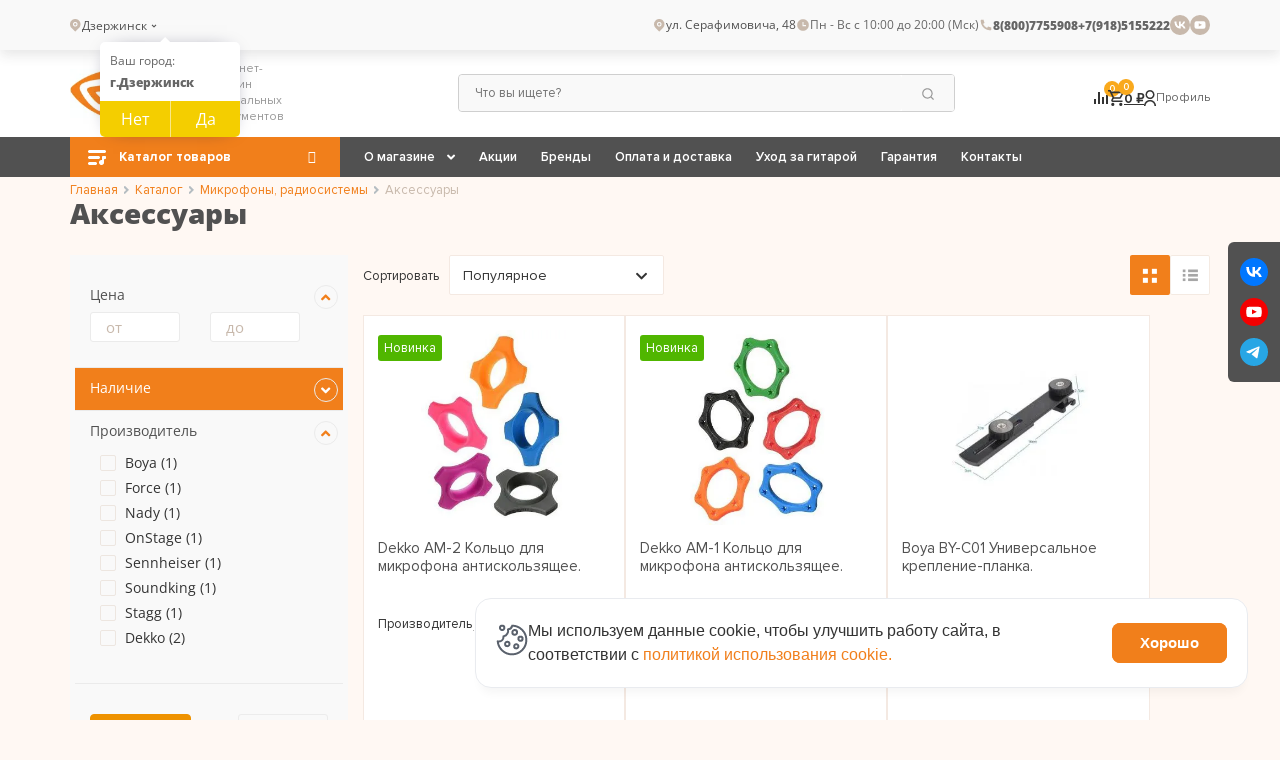

--- FILE ---
content_type: text/html; charset=UTF-8
request_url: https://dzerzhinsk.guitar-guitar.ru/mikrofony-radiosistemy/aksessuary-dlya-stoek-i-mikrofonov/
body_size: 37491
content:
<!DOCTYPE html>
<html lang="ru" itemscope itemtype="http://schema.org/WebPage">

<head>
	<title>Аксессуары для микрофонов и радиосистем купить по низкой цене в Дзержинске</title>
	<link rel="shortcut icon" type="image/x-icon" href="/favicon.ico">
	<meta http-equiv="Content-Type" content="text/html; charset=UTF-8" />
<meta name="robots" content="index, follow" />
<meta name="keywords" content="Аксессуары" />
<meta name="description" content="Купить аксессуары для микрофонов и радиосистем в интернет-магазине «Гитар-Гитар». Доступная цена на аксессуары с доставкой в Дзержинске ☎ 8 (800) 77-55-908" />
<script data-skip-moving="true">(function(w, d, n) {var cl = "bx-core";var ht = d.documentElement;var htc = ht ? ht.className : undefined;if (htc === undefined || htc.indexOf(cl) !== -1){return;}var ua = n.userAgent;if (/(iPad;)|(iPhone;)/i.test(ua)){cl += " bx-ios";}else if (/Windows/i.test(ua)){cl += ' bx-win';}else if (/Macintosh/i.test(ua)){cl += " bx-mac";}else if (/Linux/i.test(ua) && !/Android/i.test(ua)){cl += " bx-linux";}else if (/Android/i.test(ua)){cl += " bx-android";}cl += (/(ipad|iphone|android|mobile|touch)/i.test(ua) ? " bx-touch" : " bx-no-touch");cl += w.devicePixelRatio && w.devicePixelRatio >= 2? " bx-retina": " bx-no-retina";if (/AppleWebKit/.test(ua)){cl += " bx-chrome";}else if (/Opera/.test(ua)){cl += " bx-opera";}else if (/Firefox/.test(ua)){cl += " bx-firefox";}ht.className = htc ? htc + " " + cl : cl;})(window, document, navigator);</script>


<link href="/bitrix/css/main/font-awesome.css?161998990535174" type="text/css"  rel="stylesheet" />
<link href="/bitrix/css/main/bootstrap.min.css?1561958330121326" type="text/css"  rel="stylesheet" />
<link href="/bitrix/js/ui/design-tokens/dist/ui.design-tokens.min.css?173382492123463" type="text/css"  rel="stylesheet" />
<link href="/bitrix/js/ui/fonts/opensans/ui.font.opensans.min.css?16748189692320" type="text/css"  rel="stylesheet" />
<link href="/bitrix/js/main/popup/dist/main.popup.bundle.min.css?173382550926589" type="text/css"  rel="stylesheet" />
<link href="/local/templates/eshop/components/bitrix/catalog/.default/style.css?17491202942892" type="text/css"  rel="stylesheet" />
<link href="/local/templates/eshop/components/bitrix/catalog/.default/bitrix/catalog.section.list/.default/style.css?17470377337653" type="text/css"  rel="stylesheet" />
<link href="/local/components/custom/catalog.smart.filter/templates/main/style.css?171627624022055" type="text/css"  rel="stylesheet" />
<link href="/local/components/custom/catalog.smart.filter/templates/main/themes/yellow/colors.min.css?17095171895243" type="text/css"  rel="stylesheet" />
<link href="/local/templates/eshop/components/bitrix/catalog/.default/bitrix/catalog.compare.list/.default/style.css?17470377331265" type="text/css"  rel="stylesheet" />
<link href="/bitrix/components/seoeverywhere/tags/templates/.default/style.css?1709517181590" type="text/css"  rel="stylesheet" />
<link href="/local/templates/eshop/components/bitrix/system.pagenavigation/visual/style.min.css?17470377333386" type="text/css"  rel="stylesheet" />
<link href="/local/templates/eshop/components/bitrix/catalog.section/product.block.new/style.min.css?174703773326233" type="text/css"  rel="stylesheet" />
<link href="/local/templates/eshop/components/bitrix/catalog.section/sales-leads-new/style.min.css?174703773324522" type="text/css"  rel="stylesheet" />
<link href="/local/templates/eshop/components/bitrix/catalog.products.viewed/previously-viewed-new-custom/style.min.css?174703773324522" type="text/css"  rel="stylesheet" />
<link href="/local/templates/eshop/css/fonts.min.css?174703773316988" type="text/css"  data-template-style="true"  rel="stylesheet" />
<link href="/local/templates/eshop/styles.css?17592213796202" type="text/css"  data-template-style="true"  rel="stylesheet" />
<link href="/local/templates/eshop/template_styles.css?175922137968596" type="text/css"  data-template-style="true"  rel="stylesheet" />
<link href="/local/templates/eshop/css/general.min.css?174703773350128" type="text/css"  data-template-style="true"  rel="stylesheet" />
<link href="/local/templates/eshop/css/custom.css?1762761496171432" type="text/css"  data-template-style="true"  rel="stylesheet" />
<link href="/local/templates/eshop/css/jquery.fancybox.min.css?174703773312791" type="text/css"  data-template-style="true"  rel="stylesheet" />
<link href="/local/templates/eshop/libs/magnific-popup/magnific-popup.css?17470377336951" type="text/css"  data-template-style="true"  rel="stylesheet" />
<link href="/local/templates/eshop/css/owl.carousel.min.css?17470377333185" type="text/css"  data-template-style="true"  rel="stylesheet" />
<link href="/local/templates/eshop/css/owl.theme.default.min.css?1747037733921" type="text/css"  data-template-style="true"  rel="stylesheet" />
<link href="/local/templates/eshop/colors.min.css?17470377331638" type="text/css"  data-template-style="true"  rel="stylesheet" />
<link href="/local/templates/eshop/libs/tablesaw/tablesaw.css?174703773310961" type="text/css"  data-template-style="true"  rel="stylesheet" />
<link href="/local/templates/eshop/js/slick-master/slick-theme.css?17470377333145" type="text/css"  data-template-style="true"  rel="stylesheet" />
<link href="/local/templates/eshop/js/slick-master/slick.css?17470377331758" type="text/css"  data-template-style="true"  rel="stylesheet" />
<link href="/local/templates/eshop/libs/waSlideMenu/waslidemenu.min.css?17470377333856" type="text/css"  data-template-style="true"  rel="stylesheet" />
<link href="/local/templates/eshop/menu.collapsed/style.css?17470377336283" type="text/css"  data-template-style="true"  rel="stylesheet" />
<link href="/local/templates/eshop/fonts/PatriciaGothic-Heavy/style.css?1747037733371" type="text/css"  data-template-style="true"  rel="stylesheet" />
<link href="/local/templates/eshop/fonts/proxima-nova/stylesheet.css?17470377332280" type="text/css"  data-template-style="true"  rel="stylesheet" />
<link href="/local/templates/eshop/js/hc-offcanvas-nav-master/custom.css?17470377335054" type="text/css"  data-template-style="true"  rel="stylesheet" />
<link href="/local/templates/eshop/js/hc-offcanvas-nav-master/hc-offcanvas-nav.css?17470377337841" type="text/css"  data-template-style="true"  rel="stylesheet" />
<link href="/local/components/custom/select-city/templates/.default/style.min.css?17224287433835" type="text/css"  data-template-style="true"  rel="stylesheet" />
<link href="/local/templates/eshop/components/bitrix/menu/topline/style.min.css?17470377332111" type="text/css"  data-template-style="true"  rel="stylesheet" />
<link href="/local/templates/eshop/components/bitrix/search.title/visual/style.min.css?17470377333543" type="text/css"  data-template-style="true"  rel="stylesheet" />
<link href="/local/templates/eshop/components/bitrix/sale.basket.basket.line/.default/style.min.css?17470377334119" type="text/css"  data-template-style="true"  rel="stylesheet" />
<link href="/local/templates/eshop/components/bitrix/menu/catalog_menu_top/style.css?17470377334487" type="text/css"  data-template-style="true"  rel="stylesheet" />
<link href="/local/templates/eshop/components/bitrix/menu/catalog_horizontal/style.min.css?17470377339538" type="text/css"  data-template-style="true"  rel="stylesheet" />
<link href="/local/templates/eshop/components/bitrix/breadcrumb/.default/style.min.css?1747037733827" type="text/css"  data-template-style="true"  rel="stylesheet" />
<link href="/local/templates/eshop/components/bitrix/menu/bottom_menu/style.min.css?1747037733454" type="text/css"  data-template-style="true"  rel="stylesheet" />
<link href="/local/templates/eshop/components/bitrix/main.feedback/low-price-form/style.min.css?1747037733251" type="text/css"  data-template-style="true"  rel="stylesheet" />
<link href="/local/components/itb/cookie.noties/templates/.default/style.css?17628343122378" type="text/css"  data-template-style="true"  rel="stylesheet" />







            
            <!-- Yandex.Metrika counter -->
            
            <!-- /Yandex.Metrika counter -->
                    
        
<style>.grecaptcha-badge {display: none;}</style>
<link rel="preload" as="style" onload="this.rel='stylesheet'" href="/local/templates/eshop/fontawesome-5.15.4/css/all.min.css">
<meta property="ya:interaction" content="XML_FORM" >
<meta property="ya:interaction:url" content="https://dzerzhinsk.guitar-guitar.ru/mikrofony-radiosistemy/aksessuary-dlya-stoek-i-mikrofonov/?mode=xml" >
	<meta name="og:title" content="Аксессуары для микрофонов и радиосистем купить по низкой цене в Дзержинске" >
	<meta name="og:description" content="Купить аксессуары для микрофонов и радиосистем в интернет-магазине «Гитар-Гитар». Доступная цена на аксессуары с доставкой в Дзержинске ☎ 8 (800) 77-55-908" >
	<meta name="og:url" content="https://guitar-guitar.ru/mikrofony-radiosistemy/aksessuary-dlya-stoek-i-mikrofonov/" >
	<meta name="og:site_name" content="Гитар-Гитар - музыкальный магазин" >
	<meta name="og:type" content="website" >
	<meta property="og:image" content="https://guitar-guitar.ru/upload/dev2fun.imagecompress/webp/iblock/924/6dmt39n5qkn90of2g6q1upxemi529e6e.webp">
	<meta http-equiv="X-UA-Compatible" content="IE=edge">
	<meta name="viewport" content="initial-scale=1.0, width=device-width">

	


			<!-- Yandex.Metrika counter -->
		<script data-skip-moving="true">
			(function(m, e, t, r, i, k, a) {
				m[i] = m[i] || function() {
					(m[i].a = m[i].a || []).push(arguments)
				};
				m[i].l = 1 * new Date();
				k = e.createElement(t), a = e.getElementsByTagName(t)[0], k.async = 1, k.src = r, a.parentNode.insertBefore(k, a)
			})
			(window, document, "script", "https://mc.yandex.ru/metrika/tag.js", "ym");

			ym(14448826, "init", {
				clickmap: true,
				trackLinks: true,
				accurateTrackBounce: true,
				webvisor: true,
				ecommerce: "dataLayer"
			});
		</script>
		<!-- /Yandex.Metrika counter -->

    <!-- Google Tag Manager -->
    <script data-skip-moving="true">(function(w,d,s,l,i){w[l]=w[l]||[];w[l].push({'gtm.start':
          new Date().getTime(),event:'gtm.js'});var f=d.getElementsByTagName(s)[0],
        j=d.createElement(s),dl=l!='dataLayer'?'&l='+l:'';j.async=true;j.src=
        'https://www.googletagmanager.com/gtm.js?id='+i+dl;f.parentNode.insertBefore(j,f);
      })(window,document,'script','dataLayer','GTM-PBHDQPHM');</script>
    <!-- End Google Tag Manager -->

  </head>


	<style>
		.bx-authform-social{
			display: none !important;
		}
	</style>

<body class="bx-background-image bx- ">
	<!--https://codepen.io/jcoulterdesign/pen/ZxXbeP-->
    <div class="fone_block d_none"></div>
    <div id="panel"></div>
	<header>
		<noscript>
			<div><img src="https://mc.yandex.ru/watch/14448826" style="position:absolute; left:-9999px;" alt=""></div>
		</noscript>

    <!-- Google Tag Manager (noscript) -->
    <noscript><iframe src="https://www.googletagmanager.com/ns.html?id=GTM-PBHDQPHM"
                      height="0" width="0" style="display:none;visibility:hidden"></iframe></noscript>
    <!-- End Google Tag Manager (noscript) -->

    <div class="header-anmr">
			<div class="top-background">
				<div class="container top-container">
					<div class="section-header-top">
						<div class="section-header-top__left-block">
							<div class="section-header-top__city">
								<div class="location-header">
									<div class="city-wrap">
	<svg width="11" height="13" viewBox="0 0 11 13" fill="none" xmlns="http://www.w3.org/2000/svg">
		<path d="M8.96233 8.96233L5.25 12.6746L1.53769 8.96233C-0.512563 6.91203 -0.512563 3.58794 1.53769 1.53769C3.58794 -0.512563 6.91203 -0.512563 8.96233 1.53769C11.0126 3.58794 11.0126 6.91203 8.96233 8.96233ZM5.25 7.58333C6.53864 7.58333 7.58333 6.53864 7.58333 5.25C7.58333 3.96133 6.53864 2.91667 5.25 2.91667C3.96133 2.91667 2.91667 3.96133 2.91667 5.25C2.91667 6.53864 3.96133 7.58333 5.25 7.58333ZM5.25 6.41667C4.60565 6.41667 4.08333 5.89435 4.08333 5.25C4.08333 4.60567 4.60565 4.08333 5.25 4.08333C5.89435 4.08333 6.41667 4.60567 6.41667 5.25C6.41667 5.89435 5.89435 6.41667 5.25 6.41667Z" fill="#C8B9AC" />
	</svg>
	<div class="cities-row">
		<a href="/ajax/cities.php?url=%2Fmikrofony-radiosistemy%2Faksessuary-dlya-stoek-i-mikrofonov%2F" class="city-name ajax-popup">
			Дзержинск			<svg xmlns="http://www.w3.org/2000/svg" width="14" height="14" viewBox="0 0 14 14" fill="none">
				<path d="M7.00004 8.75027L4.52515 6.27542L5.35011 5.45044L7.00004 7.10037L8.64994 5.45044L9.47489 6.27542L7.00004 8.75027Z" fill="#515151" />
			</svg>
		</a>
		<!--'start_frame_cache_f6579h'-->					<div class="question-city">
				<div class="question-city-label">Ваш город:</div>
				<div class="question-city-title"><strong>г.Дзержинск</strong></div>
				<div class="question-city-btn">
					<button type="button" class="btn-no">Нет</button>
					<button data-id="83157" type="button" class="btn-yes">Да</button>
				</div>
			</div>
				<!--'end_frame_cache_f6579h'-->	</div>
</div>
																												<div class="header-subdomain-address"></div>																	</div>
							</div>
						</div>
						<div class="section-header-top__right-block">
							<div class="section-header-top__address">
								<div class="header-address-main">
	<svg width="14" height="14" viewBox="0 0 14 14" fill="none" xmlns="http://www.w3.org/2000/svg">
		<path d="M10.9623 9.96233L7.25 13.6746L3.53769 9.96233C1.48744 7.91203 1.48744 4.58794 3.53769 2.53769C5.58794 0.487437 8.91203 0.487437 10.9623 2.53769C13.0126 4.58794 13.0126 7.91203 10.9623 9.96233ZM7.25 8.58333C8.53864 8.58333 9.58333 7.53864 9.58333 6.25C9.58333 4.96133 8.53864 3.91667 7.25 3.91667C5.96133 3.91667 4.91667 4.96133 4.91667 6.25C4.91667 7.53864 5.96133 8.58333 7.25 8.58333ZM7.25 7.41667C6.60565 7.41667 6.08333 6.89435 6.08333 6.25C6.08333 5.60567 6.60565 5.08333 7.25 5.08333C7.89435 5.08333 8.41667 5.60567 8.41667 6.25C8.41667 6.89435 7.89435 7.41667 7.25 7.41667Z" fill="#C8B9AC" />
	</svg>
	ул. Серафимовича, 48
</div>
								<!--/noindex-->
							</div>
							<div class="section-header-top__mode">
								<div class="header-time-working">
									<svg width="14" height="14" viewBox="0 0 14 14" fill="none" xmlns="http://www.w3.org/2000/svg">
										<path d="M7.00008 12.8334C3.77842 12.8334 1.16675 10.2217 1.16675 7.00008C1.16675 3.77842 3.77842 1.16675 7.00008 1.16675C10.2217 1.16675 12.8334 3.77842 12.8334 7.00008C12.8334 10.2217 10.2217 12.8334 7.00008 12.8334ZM7.58342 7.00008V4.08342H6.41675V8.16675H9.91675V7.00008H7.58342Z" fill="#C8B9AC" />
									</svg>
									<time itemprop="openingHours" datetime="Mo,Fr 10:00−20:00">Пн - Вс с 10:00 до 20:00 (Мск)</time>								</div>
							</div>
							<div class="section-header-body__phones">
								<div class="phone-header">
									<svg xmlns="http://www.w3.org/2000/svg" width="14" height="14" viewBox="0 0 14 14" fill="none">
										<path d="M12.25 9.57833V11.6411C12.25 11.9473 12.0132 12.2014 11.7078 12.223C11.4526 12.241 11.2445 12.25 11.0833 12.25C5.92865 12.25 1.75 8.07135 1.75 2.91667C1.75 2.7555 1.75901 2.54734 1.77704 2.29221C1.79863 1.98676 2.05271 1.75 2.35892 1.75H4.42173C4.57146 1.75 4.69686 1.86341 4.71189 2.01238C4.72539 2.14612 4.73794 2.2535 4.74954 2.33451C4.86754 3.15859 5.10856 3.94296 5.45341 4.66843C5.50876 4.78488 5.47266 4.92426 5.36775 4.9992L4.10874 5.89855C4.87522 7.68897 6.31102 9.12479 8.10145 9.89129L8.99914 8.63444C9.07503 8.52827 9.21608 8.49176 9.33392 8.5477C10.0593 8.89227 10.8436 9.13302 11.6676 9.25073C11.7481 9.26228 11.8548 9.27471 11.9876 9.28812C12.1366 9.30317 12.25 9.42859 12.25 9.57833Z" fill="#C8B9AC" />
									</svg>
									<span><a href="tel:88007755908" itemprop="telephone">8(800)7755908</a></span><span><a href="tel:79185155222" itemprop="telephone">+7(918)5155222</a></span>								</div>
								<!--/noindex-->
							</div>
							<div class="section-header-top__network ">
								<!--noindex-->
								<div class="social-networks-block">
									<a rel="nofollow" target="_blank" href="https://vk.com/guitarguitarrnd">
										<svg width="20" height="20" viewBox="0 0 20 20" fill="none" xmlns="http://www.w3.org/2000/svg">
											<rect width="20" height="20" rx="10" fill="#C8B9AC" />
											<path d="M10.4913 13.5C6.73298 13.5 4.58932 10.8724 4.5 6.5H6.38257C6.44441 9.70921 7.83229 11.0686 8.93161 11.3488V6.5H10.7042V9.26777C11.7898 9.14865 12.9304 7.88739 13.3151 6.5H15.0878C14.9428 7.21954 14.6538 7.90083 14.2388 8.50125C13.8238 9.10167 13.2919 9.60832 12.6761 9.98949C13.3634 10.3378 13.9705 10.8307 14.4573 11.4359C14.944 12.041 15.2994 12.7445 15.5 13.5H13.5487C13.3687 12.8438 13.0027 12.2564 12.4967 11.8114C11.9907 11.3664 11.3672 11.0836 10.7042 10.9985V13.5H10.4913Z" fill="white" />
										</svg>
									</a>
									<a rel="nofollow" target="_blank" href="https://www.youtube.com/channel/UC0CDm-evrYULI_VaArS83Mw">
										<svg width="20" height="20" viewBox="0 0 20 20" fill="none" xmlns="http://www.w3.org/2000/svg">
											<rect width="20" height="20" rx="10" fill="#C8B9AC" />
											<path fill-rule="evenodd" clip-rule="evenodd" d="M5.63124 13.5284C5.43511 13.4704 5.25616 13.3672 5.10948 13.2274C4.9628 13.0877 4.8527 12.9156 4.78847 12.7256C4.42146 11.7437 4.31272 7.64347 5.01956 6.83404C5.25481 6.57072 5.58695 6.40861 5.94389 6.38288C7.84012 6.18384 13.6987 6.21038 14.3716 6.44923C14.5608 6.50916 14.7337 6.61013 14.8773 6.74456C15.0209 6.87899 15.1315 7.04341 15.2008 7.22548C15.6018 8.24058 15.6154 11.9295 15.1464 12.9048C15.022 13.1586 14.8137 13.3643 14.5551 13.4886C13.8483 13.8336 6.56917 13.827 5.63124 13.5284ZM8.64211 11.6044L12.0404 9.87935L8.64211 8.14106V11.6044Z" fill="white" />
										</svg>
									</a>
								</div>
								<!--/noindex-->
							</div>
						</div>
					</div>
				</div>
			</div>

			<div class="header-2">
				<div class="container">
					<div class="toggle-container">
						<div class="mobile-menu-btn toggle-content-btn">
							<button class="cmn-toggle-switch cmn-toggle-switch__htx">
								<span>Меню</span>
							</button>
						</div>
						<div class="toggle-content">
							
<ul class="topline-menu">


	
	
					<li class="parent-menu parent-item  top-item ">
				<a href="/about/nash-magazin/" >О магазине<span class="arrow top-arrow"></span></a>
				<ul class="submenu">
		
	
	

	
	
		
							<li class="sub-item  ">
					<a href="/about/news/">Новости</a>
				</li>
			
		
	
	

	
	
		
							<li class="sub-item  ">
					<a href="/about/nash-magazin/">Салон-магазин</a>
				</li>
			
		
	
	

	
	
		
							<li class="sub-item  ">
					<a href="/about/vakansii/">Вакансии</a>
				</li>
			
		
	
	

	
	
		
							<li class="sub-item  ">
					<a href="/praysy/">Наши друзья</a>
				</li>
			
		
	
	

	
	
		
							<li class="sub-item  ">
					<a href="/about/articles/">Статьи</a>
				</li>
			
		
	
	

	
	
		
							<li class="sub-item  ">
					<a href="/about/warranty/">Гарантия</a>
				</li>
			
		
	
	

	
	
		
							<li class="sub-item  ">
					<a href="/vopros-otvet/">Вопрос-ответ</a>
				</li>
			
		
	
	

			</ul></li>	
	
		
							<li class="top-item  " >
					<a href="/stock/">Акции</a>
				</li>
			
		
	
	

	
	
		
							<li class="top-item  " >
					<a href="/brand/">Бренды</a>
				</li>
			
		
	
	

	
	
		
							<li class="top-item  " >
					<a href="/internet-magazin/oplata/">Оплата и доставка</a>
				</li>
			
		
	
	

	
	
		
							<li class="top-item  " >
					<a href="/about/ukhod-za-gitaroy/">Уход за гитарой</a>
				</li>
			
		
	
	

	
	
		
							<li class="top-item  " >
					<a href="/about/warranty/">Гарантия</a>
				</li>
			
		
	
	

	
	
		
							<li class="top-item  " >
					<a href="/about/contacts/">Контакты</a>
				</li>
			
		
	
	


</ul>
							<div class="section-header-top__authorization">
																	<a href="/login/?login=yes">
										<object data="/images/login.svg" type="image/svg+xml">
											<img src="/images/login.svg" loading="lazy"  alt="icon">
										</object> Войти
									</a>

									<a href="/login/?register=yes">Регистрация</a>
															</div>
						</div>
					</div>

					<div class="section-header-body">
						<div class="section-header-body__logo">
							<a class="bx-logo-block" href="/">
								<img alt="Логотип" src="/upload/dev2fun.imagecompress/webp/local/templates/eshop/images/logo.webp" loading="lazy"  class="logo">
							</a>
							<div class="section-header-body__signature">
								 <div class="sign">Интернет-магазин 
музыкальных инструментов</div>							</div>
						</div>
						<div class="section-header-body__menu search-desktop">
							<!--'start_frame_cache_XdqEv1'-->	<div id="search" class="bx-searchtitle">
		<form action="/">
			<div class="bx-input-group">
				<input id="title-search-input" type="text" placeholder="Что вы ищете?" name="q" value="" autocomplete="off" class="bx-form-control">
				<span class="bx-input-group-btn">
					<button class="btn btn-default" type="submit" name="s">
						<svg width="14" height="14" viewBox="0 0 14 14" fill="none" xmlns="http://www.w3.org/2000/svg">
							<path d="M10.5182 9.69321L13.0164 12.1915L12.1915 13.0164L9.69321 10.5182C8.79494 11.2368 7.65575 11.6667 6.41675 11.6667C3.51875 11.6667 1.16675 9.31475 1.16675 6.41675C1.16675 3.51875 3.51875 1.16675 6.41675 1.16675C9.31475 1.16675 11.6667 3.51875 11.6667 6.41675C11.6667 7.65575 11.2368 8.79494 10.5182 9.69321ZM9.34782 9.26038C10.0611 8.52526 10.5001 7.52251 10.5001 6.41675C10.5001 4.16071 8.67279 2.33341 6.41675 2.33341C4.16071 2.33341 2.33341 4.16071 2.33341 6.41675C2.33341 8.67279 4.16071 10.5001 6.41675 10.5001C7.52251 10.5001 8.52526 10.0611 9.26038 9.34782L9.34782 9.26038Z" fill="#999999" />
						</svg>
					</button>
				</span>
			</div>
		</form>
	</div>
<!--'end_frame_cache_XdqEv1'-->						</div>
						<!--noindex-->

						<div class="top-backet">
							<!--noindex-->
							<div id="bx_basketFKauiI" class="bx-basket bx-opener"><!--'start_frame_cache_bx_basketFKauiI'--><div class="bx-hdr-profile header-purchase">
    <div class="comparison-block">
        <div class="comparison-block-body">
			<a href="/compare/">
			<svg width="14" height="12" viewBox="0 0 14 12" fill="none" xmlns="http://www.w3.org/2000/svg">
				<path d="M14 3H12V12H14V3Z" fill="#333333"/>
				<path d="M10 5H8V12H10V5Z" fill="#333333"/>
				<path d="M6 0H4V12H6V0Z" fill="#333333"/>
				<path d="M2 7H0V12H2V7Z" fill="#333333"/>
			</svg>
            <span class="num-price num-price-sr">
                
<span class="compare-block">
	
	<span class="compare-count">0</span>

	</span>
                
                
                                
            </span>
		</a>
        </div>
    </div>

    <div class="bx-basket-block bx-basket-block_basket">
        <a href="/personal/cart/">
		  <svg width="16" height="16" viewBox="0 0 16 16" fill="none" xmlns="http://www.w3.org/2000/svg">
				<path d="M11.6368 8.8C12.2366 8.8 12.7645 8.472 13.0364 7.976L15.8996 2.784C15.967 2.66274 16.0016 2.52598 15.9999 2.38724C15.9983 2.24851 15.9604 2.11262 15.8901 1.99301C15.8198 1.8734 15.7196 1.77422 15.5992 1.70529C15.4788 1.63636 15.3425 1.60007 15.2038 1.6H3.36707L2.61528 0H0V1.6H1.59956L4.47877 7.672L3.39906 9.624C2.81522 10.696 3.58301 12 4.79868 12H14.396V10.4H4.79868L5.67844 8.8H11.6368ZM4.12686 3.2H13.8442L11.6368 7.2H6.02234L4.12686 3.2ZM4.79868 12.8C3.91892 12.8 3.20712 13.52 3.20712 14.4C3.20712 15.28 3.91892 16 4.79868 16C5.67844 16 6.39824 15.28 6.39824 14.4C6.39824 13.52 5.67844 12.8 4.79868 12.8ZM12.7965 12.8C11.9167 12.8 11.2049 13.52 11.2049 14.4C11.2049 15.28 11.9167 16 12.7965 16C13.6762 16 14.396 15.28 14.396 14.4C14.396 13.52 13.6762 12.8 12.7965 12.8Z" fill="#333333"/>
			</svg>
             <span class="num-price num-price-bask"> 0  </span> 			<!--                <br --><!--class=""-->                <span class="basket-totat-value">
<!--				-->                    					0 ₽					                    				</span>
                    </a>
            </div>
</div>
<!--'end_frame_cache_bx_basketFKauiI'--></div>
							<!--/noindex-->

							<div class="section-header-body__authorization">
								<a href="javascript:void(0)">
									<svg width="12" height="16" viewBox="0 0 12 16" fill="none" xmlns="http://www.w3.org/2000/svg">
										<path d="M-0.000244141 16C-0.000244141 12.6337 2.68605 9.90476 5.99976 9.90476C9.31348 9.90476 11.9998 12.6337 11.9998 16H10.4998C10.4998 13.4753 8.48503 11.4286 5.99976 11.4286C3.51447 11.4286 1.49976 13.4753 1.49976 16H-0.000244141ZM5.99976 9.14286C3.51351 9.14286 1.49976 7.09714 1.49976 4.57143C1.49976 2.04571 3.51351 0 5.99976 0C8.48601 0 10.4998 2.04571 10.4998 4.57143C10.4998 7.09714 8.48601 9.14286 5.99976 9.14286ZM5.99976 7.61905C7.65726 7.61905 8.99976 6.25524 8.99976 4.57143C8.99976 2.88762 7.65726 1.52381 5.99976 1.52381C4.34226 1.52381 2.99976 2.88762 2.99976 4.57143C2.99976 6.25524 4.34226 7.61905 5.99976 7.61905Z" fill="#333333" />
									</svg>
																			Профиль
																	</a>
																	<div class="section-header-body__popup-shell">
										<div class="section-header-body__popup">
											<a href="/login/?login=yes">Войти</a>
											<a href="/login/?register=yes">Регистрация</a>
										</div>
									</div>
															</div>
						</div>
					</div>
				</div>
			</div>
			<div class="top-menu-background menu">
				<div class="container section-top-menu">
					<div class="top-catalog-menu">
						<div class="desktop-menu-wrap">
							

<div class="catalog-menu-top">
  
  <div class="title-menu">Каталог товаров <div class="arrow"></div> </div>
  
  
    <div class="menu-inner-wrap">
    <div class="menu-container">

      <ul class="top-menu-lvl1 top-lvl">

      
        


                              <li class="root-item parent-item ">
              <a class="link-lvl1" href="/gitary/">
                Гитары<span class="arrow"></span>
               </a>
              <ul class="top-menu-lvl2 submenu">
          
        
        
      
        


        
                                    <li class="sub-item "><a class="link-lvl2" href="/gitary/elektrogitary/">Электрогитары</a></li>
            
          
        
        
      
        


        
                                    <li class="sub-item "><a class="link-lvl2" href="/gitary/elektrogitary-b-u/">Электрогитары б/у</a></li>
            
          
        
        
      
        


        
                                    <li class="sub-item "><a class="link-lvl2" href="/gitary/poluakusticheskie/">Полуакустические гитары</a></li>
            
          
        
        
      
        


        
                                    <li class="sub-item "><a class="link-lvl2" href="/gitary/bas-gitary/">Бас-гитары</a></li>
            
          
        
        
      
        


        
                                    <li class="sub-item "><a class="link-lvl2" href="/gitary/bas-gitary-b-u/">Бас-гитары б\у</a></li>
            
          
        
        
      
        


        
                                    <li class="sub-item "><a class="link-lvl2" href="/gitary/silent/">Silent- гитары</a></li>
            
          
        
        
      
        


        
                                    <li class="sub-item "><a class="link-lvl2" href="/gitary/akusticheskie-bas-gitary/">Акустические бас-гитары</a></li>
            
          
        
        
      
        


        
                                    <li class="sub-item "><a class="link-lvl2" href="/gitary/akusticheskie/">Акустические гитары</a></li>
            
          
        
        
      
        


        
                                    <li class="sub-item "><a class="link-lvl2" href="/gitary/akusticheskie-gitary-b-u/">Акустические гитары б/у</a></li>
            
          
        
        
      
        


        
                                    <li class="sub-item "><a class="link-lvl2" href="/gitary/klassicheskie/">Классические гитары</a></li>
            
          
        
        
      
        


        
                                    <li class="sub-item "><a class="link-lvl2" href="/gitary/klassicheskie-gitary-b-u/">Классические гитары б/у</a></li>
            
          
        
        
      
        


        
                                    <li class="sub-item "><a class="link-lvl2" href="/gitary/gitarnye-komplekty/">Гитарные комплекты</a></li>
            
          
        
        
      
        


                              <li class="sub-item parent-item ">
              <a class="link-lvl2 parent" href="/gitary/vsye-dlya-gitar/">Всё для гитар <span class="arrow"></span> </a>
              <ul class="top-menu-lvl3 submenu">
          
        
        
      
        


        
                                    <li class="sub-item "><a class="link-lvl3" href="/gitary/vsye-dlya-gitar/usilenie/">Усиление для гитар</a></li>
            
          
        
        
      
        


        
                                    <li class="sub-item "><a class="link-lvl3" href="/gitary/vsye-dlya-gitar/aksessuary/">Аксессуары гитарные</a></li>
            
          
        
        
      
        


        
                                    <li class="sub-item "><a class="link-lvl3" href="/gitary/vsye-dlya-gitar/struny/">Струны для гитар</a></li>
            
          
        
        
      
        


        
                                    <li class="sub-item "><a class="link-lvl3" href="/gitary/vsye-dlya-gitar/mediatory/">Медиаторы</a></li>
            
          
        
        
      
        


        
                                    <li class="sub-item "><a class="link-lvl3" href="/gitary/vsye-dlya-gitar/stoyki-derzhateli-dlya-gitar/">Стойки, держатели для гитар</a></li>
            
          
        
        
      
        


        
                                    <li class="sub-item "><a class="link-lvl3" href="/gitary/vsye-dlya-gitar/chekhly-keysy/">Чехлы/кейсы для гитар</a></li>
            
          
        
        
      
        


        
                                    <li class="sub-item "><a class="link-lvl3" href="/gitary/vsye-dlya-gitar/zapchasti-dlya-pedaley/">Запчасти для педалей</a></li>
            
          
        
        
      
        


        
                                    <li class="sub-item "><a class="link-lvl3" href="/gitary/vsye-dlya-gitar/effekty/">Процессоры, педали эффектов</a></li>
            
          
        
        
      
        


        
                                    <li class="sub-item "><a class="link-lvl3" href="/gitary/vsye-dlya-gitar/protsessory-pedali-effektov-b-u/">Процессоры, педали эффектов б/у</a></li>
            
          
        
        
      
        


        
                                    <li class="sub-item "><a class="link-lvl3" href="/gitary/vsye-dlya-gitar/pedalbordy-keysy-dlya-pedaley/">Педалборды, кейсы для педалей</a></li>
            
          
        
        
      
        


        
                                    <li class="sub-item "><a class="link-lvl3" href="/gitary/vsye-dlya-gitar/zapchasti/">Запчасти для гитар</a></li>
            
          
        
        
      
                  </ul></li></ul></li>        


                              <li class="root-item parent-item ">
              <a class="link-lvl1" href="/ukulele-gavayskie-gitary/">
                Укулеле (Гавайские гитары)<span class="arrow"></span>
               </a>
              <ul class="top-menu-lvl2 submenu">
          
        
        
      
        


        
                                    <li class="sub-item "><a class="link-lvl2" href="/ukulele-gavayskie-gitary/ukulele-soprano/">Укулеле сопрано</a></li>
            
          
        
        
      
        


        
                                    <li class="sub-item "><a class="link-lvl2" href="/ukulele-gavayskie-gitary/ukulele-kontsert/">Укулеле концерт</a></li>
            
          
        
        
      
        


        
                                    <li class="sub-item "><a class="link-lvl2" href="/ukulele-gavayskie-gitary/gitalele/">Гиталеле</a></li>
            
          
        
        
      
        


        
                                    <li class="sub-item "><a class="link-lvl2" href="/ukulele-gavayskie-gitary/ukulele-tenor/">Укулеле тенор</a></li>
            
          
        
        
      
        


        
                                    <li class="sub-item "><a class="link-lvl2" href="/ukulele-gavayskie-gitary/ukulele-bariton/">Укулеле баритон</a></li>
            
          
        
        
      
        


        
                                    <li class="sub-item "><a class="link-lvl2" href="/ukulele-gavayskie-gitary/ukulele-bas/">Укулеле бас</a></li>
            
          
        
        
      
        


                              <li class="sub-item parent-item ">
              <a class="link-lvl2 parent" href="/ukulele-gavayskie-gitary/vse-dlya-ukulele/">Все для укулеле <span class="arrow"></span> </a>
              <ul class="top-menu-lvl3 submenu">
          
        
        
      
        


        
                                    <li class="sub-item "><a class="link-lvl3" href="/ukulele-gavayskie-gitary/vse-dlya-ukulele/kapodastry-dlya-ukulele/">Каподастры для укулеле</a></li>
            
          
        
        
      
        


        
                                    <li class="sub-item "><a class="link-lvl3" href="/ukulele-gavayskie-gitary/vse-dlya-ukulele/remni-dlya-ukulele/">Ремни для укулеле</a></li>
            
          
        
        
      
        


        
                                    <li class="sub-item "><a class="link-lvl3" href="/ukulele-gavayskie-gitary/vse-dlya-ukulele/struny-dlya-ukulele/">Струны для укулеле</a></li>
            
          
        
        
      
        


        
                                    <li class="sub-item "><a class="link-lvl3" href="/ukulele-gavayskie-gitary/vse-dlya-ukulele/chekhly-dlya-ukulele/">Чехлы для укулеле</a></li>
            
          
        
        
      
        


        
                                    <li class="sub-item "><a class="link-lvl3" href="/ukulele-gavayskie-gitary/vse-dlya-ukulele/zvukosnimateli-dlya-ukulele/">Звукосниматели для укулеле</a></li>
            
          
        
        
      
        


        
                                    <li class="sub-item "><a class="link-lvl3" href="/ukulele-gavayskie-gitary/vse-dlya-ukulele/mediatory-dlya-ukulele/">Медиаторы для укулеле</a></li>
            
          
        
        
      
        


        
                                    <li class="sub-item "><a class="link-lvl3" href="/ukulele-gavayskie-gitary/vse-dlya-ukulele/stoyki-derzhateli-dlya-ukulele/">Стойки, держатели для укулеле</a></li>
            
          
        
        
      
        


        
                                    <li class="sub-item "><a class="link-lvl3" href="/ukulele-gavayskie-gitary/vse-dlya-ukulele/zapchasti-dlya-ukulele/">Запчасти для укулеле</a></li>
            
          
        
        
      
                  </ul></li></ul></li>        


                              <li class="root-item parent-item ">
              <a class="link-lvl1" href="/klavishnye-instrumenty/">
                Клавишные инструменты<span class="arrow"></span>
               </a>
              <ul class="top-menu-lvl2 submenu">
          
        
        
      
        


                              <li class="sub-item parent-item ">
              <a class="link-lvl2 parent" href="/klavishnye-instrumenty/pianino/">Пианино <span class="arrow"></span> </a>
              <ul class="top-menu-lvl3 submenu">
          
        
        
      
        


        
                                    <li class="sub-item "><a class="link-lvl3" href="/klavishnye-instrumenty/pianino/akusticheskie-pianino/">Акустические</a></li>
            
          
        
        
      
        


        
                                    <li class="sub-item "><a class="link-lvl3" href="/klavishnye-instrumenty/pianino/tsifrovye-pianino/">Цифровые</a></li>
            
          
        
        
      
                  </ul></li>        


        
                                    <li class="sub-item "><a class="link-lvl2" href="/klavishnye-instrumenty/sintezatory/">Синтезаторы</a></li>
            
          
        
        
      
        


        
                                    <li class="sub-item "><a class="link-lvl2" href="/klavishnye-instrumenty/royali/">Рояли</a></li>
            
          
        
        
      
        


                              <li class="sub-item parent-item ">
              <a class="link-lvl2 parent" href="/klavishnye-instrumenty/vsye-dlya-klavishnykh-instrumentov/">Всё для клавишных инструментов <span class="arrow"></span> </a>
              <ul class="top-menu-lvl3 submenu">
          
        
        
      
        


        
                                    <li class="sub-item "><a class="link-lvl3" href="/klavishnye-instrumenty/vsye-dlya-klavishnykh-instrumentov/banketki/">Банкетки</a></li>
            
          
        
        
      
        


        
                                    <li class="sub-item "><a class="link-lvl3" href="/klavishnye-instrumenty/vsye-dlya-klavishnykh-instrumentov/klavishnye-kombousiliteli/">Клавишные комбоусилители</a></li>
            
          
        
        
      
        


        
                                    <li class="sub-item "><a class="link-lvl3" href="/klavishnye-instrumenty/vsye-dlya-klavishnykh-instrumentov/pedali-susteyna-i-konsoli/">Педали сустейна и консоли</a></li>
            
          
        
        
      
        


        
                                    <li class="sub-item "><a class="link-lvl3" href="/klavishnye-instrumenty/vsye-dlya-klavishnykh-instrumentov/sredstva-dlya-ukhoda-za-klavishnymi-instrumentami/">Средства для ухода за клавишными инструментами</a></li>
            
          
        
        
      
        


        
                                    <li class="sub-item "><a class="link-lvl3" href="/klavishnye-instrumenty/vsye-dlya-klavishnykh-instrumentov/stoyki-dlya-klavishnykh-instrumentov/">Стойки для клавишных инструментов</a></li>
            
          
        
        
      
        


        
                                    <li class="sub-item "><a class="link-lvl3" href="/klavishnye-instrumenty/vsye-dlya-klavishnykh-instrumentov/chekhly-nakidki-dlya-klavishnykh-instrumentov/">Чехлы, накидки для клавишных инструментов</a></li>
            
          
        
        
      
                  </ul></li></ul></li>        


                              <li class="root-item parent-item ">
              <a class="link-lvl1" href="/narodnye-instrumenty/">
                Народные инструменты<span class="arrow"></span>
               </a>
              <ul class="top-menu-lvl2 submenu">
          
        
        
      
        


        
                                    <li class="sub-item "><a class="link-lvl2" href="/narodnye-instrumenty/balalayki/">Балалайки</a></li>
            
          
        
        
      
        


        
                                    <li class="sub-item "><a class="link-lvl2" href="/narodnye-instrumenty/domry/">Домры</a></li>
            
          
        
        
      
        


        
                                    <li class="sub-item "><a class="link-lvl2" href="/narodnye-instrumenty/mandoliny-bandzho/">Мандолины</a></li>
            
          
        
        
      
        


        
                                    <li class="sub-item "><a class="link-lvl2" href="/narodnye-instrumenty/vargany-poyushchie-chashi/">Варганы</a></li>
            
          
        
        
      
        


                              <li class="sub-item parent-item ">
              <a class="link-lvl2 parent" href="/narodnye-instrumenty/akkordeony-bayany-garmoni/">Аккордеоны, баяны, гармони <span class="arrow"></span> </a>
              <ul class="top-menu-lvl3 submenu">
          
        
        
      
        


        
                                    <li class="sub-item "><a class="link-lvl3" href="/narodnye-instrumenty/akkordeony-bayany-garmoni/akkordeony/">Аккордеоны</a></li>
            
          
        
        
      
        


        
                                    <li class="sub-item "><a class="link-lvl3" href="/narodnye-instrumenty/akkordeony-bayany-garmoni/bayany/">Баяны</a></li>
            
          
        
        
      
        


        
                                    <li class="sub-item "><a class="link-lvl3" href="/narodnye-instrumenty/akkordeony-bayany-garmoni/garmoni/">Гармони</a></li>
            
          
        
        
      
                  </ul></li>        


        
                                    <li class="sub-item "><a class="link-lvl2" href="/narodnye-instrumenty/bandzho-1/">Банджо</a></li>
            
          
        
        
      
        


        
                                    <li class="sub-item "><a class="link-lvl2" href="/narodnye-instrumenty/gusli_1/">Гусли</a></li>
            
          
        
        
      
        


        
                                    <li class="sub-item "><a class="link-lvl2" href="/narodnye-instrumenty/buzuki/">Бузуки</a></li>
            
          
        
        
      
        


        
                                    <li class="sub-item "><a class="link-lvl2" href="/narodnye-instrumenty/pan-fleyty/">Пан-флейты</a></li>
            
          
        
        
      
        


        
                                    <li class="sub-item "><a class="link-lvl2" href="/narodnye-instrumenty/vistly/">Вистлы, дудочки</a></li>
            
          
        
        
      
        


        
                                    <li class="sub-item "><a class="link-lvl2" href="/narodnye-instrumenty/kazu/">Казу</a></li>
            
          
        
        
      
        


        
                                    <li class="sub-item "><a class="link-lvl2" href="/narodnye-instrumenty/didzheridu/">Диджериду</a></li>
            
          
        
        
      
        


        
                                    <li class="sub-item "><a class="link-lvl2" href="/narodnye-instrumenty/lozhki-muzykalnye-derevyannye/">Ложки музыкальные</a></li>
            
          
        
        
      
        


        
                                    <li class="sub-item "><a class="link-lvl2" href="/narodnye-instrumenty/okariny/">Окарины</a></li>
            
          
        
        
      
        


        
                                    <li class="sub-item "><a class="link-lvl2" href="/narodnye-instrumenty/svistulki/">Свистульки</a></li>
            
          
        
        
      
        


        
                                    <li class="sub-item "><a class="link-lvl2" href="/narodnye-instrumenty/kolokola/">Колокола</a></li>
            
          
        
        
      
        


        
                                    <li class="sub-item "><a class="link-lvl2" href="/narodnye-instrumenty/tsimbaly/">Цимбалы</a></li>
            
          
        
        
      
        


                              <li class="sub-item parent-item ">
              <a class="link-lvl2 parent" href="/narodnye-instrumenty/vsye-dlya-narodnykh-instrumentov/">Всё для народных инструментов <span class="arrow"></span> </a>
              <ul class="top-menu-lvl3 submenu">
          
        
        
      
        


        
                                    <li class="sub-item "><a class="link-lvl3" href="/narodnye-instrumenty/vsye-dlya-narodnykh-instrumentov/mediatory-dlya-narodnykh-instrumentov-1/">Медиаторы для народных инструментов</a></li>
            
          
        
        
      
        


        
                                    <li class="sub-item "><a class="link-lvl3" href="/narodnye-instrumenty/vsye-dlya-narodnykh-instrumentov/remni-dlya-narodnykh-instrumentov/">Ремни для народных инструментов</a></li>
            
          
        
        
      
        


        
                                    <li class="sub-item "><a class="link-lvl3" href="/narodnye-instrumenty/vsye-dlya-narodnykh-instrumentov/struny-dlya-narodnykh-instrumentov-1/">Струны для народных инструментов</a></li>
            
          
        
        
      
        


        
                                    <li class="sub-item "><a class="link-lvl3" href="/narodnye-instrumenty/vsye-dlya-narodnykh-instrumentov/chekhly-dlya-narodnykh-instrumentov/">Чехлы для народных инструментов</a></li>
            
          
        
        
      
        


        
                                    <li class="sub-item "><a class="link-lvl3" href="/narodnye-instrumenty/vsye-dlya-narodnykh-instrumentov/zapchasti-dlya-narodnykh-instrumentov/">Запчасти для народных инструментов</a></li>
            
          
        
        
      
                  </ul></li></ul></li>        


                              <li class="root-item parent-item ">
              <a class="link-lvl1" href="/smychkovye-instrumenty/">
                Смычковые инструменты<span class="arrow"></span>
               </a>
              <ul class="top-menu-lvl2 submenu">
          
        
        
      
        


        
                                    <li class="sub-item "><a class="link-lvl2" href="/smychkovye-instrumenty/skripki-1/">Скрипки</a></li>
            
          
        
        
      
        


        
                                    <li class="sub-item "><a class="link-lvl2" href="/smychkovye-instrumenty/elektroakusticheskie-skripki/">Электроакустические скрипки</a></li>
            
          
        
        
      
        


        
                                    <li class="sub-item "><a class="link-lvl2" href="/smychkovye-instrumenty/elektroskripki/">Электроскрипки</a></li>
            
          
        
        
      
        


        
                                    <li class="sub-item "><a class="link-lvl2" href="/smychkovye-instrumenty/violoncheli/">Виолончели</a></li>
            
          
        
        
      
        


        
                                    <li class="sub-item "><a class="link-lvl2" href="/smychkovye-instrumenty/alty/">Альты</a></li>
            
          
        
        
      
        


        
                                    <li class="sub-item "><a class="link-lvl2" href="/smychkovye-instrumenty/kontrabasy/">Контрабасы</a></li>
            
          
        
        
      
        


                              <li class="sub-item parent-item ">
              <a class="link-lvl2 parent" href="/smychkovye-instrumenty/vsye-dlya-smychkovykh-instrumentov/">Всё для смычковых инструментов <span class="arrow"></span> </a>
              <ul class="top-menu-lvl3 submenu">
          
        
        
      
        


        
                                    <li class="sub-item "><a class="link-lvl3" href="/smychkovye-instrumenty/vsye-dlya-smychkovykh-instrumentov/keysy-dlya-smychkovykh-instrumentov/">Кейсы для смычковых инструментов</a></li>
            
          
        
        
      
        


        
                                    <li class="sub-item "><a class="link-lvl3" href="/smychkovye-instrumenty/vsye-dlya-smychkovykh-instrumentov/aksessuary-dlya-smychkovykh-instrumentov/">Аксессуары для смычковых инструментов</a></li>
            
          
        
        
      
        


        
                                    <li class="sub-item "><a class="link-lvl3" href="/smychkovye-instrumenty/vsye-dlya-smychkovykh-instrumentov/zapchasti-dlya-smychkovykh-instrumentov/">Запчасти для смычковых инструментов</a></li>
            
          
        
        
      
        


        
                                    <li class="sub-item "><a class="link-lvl3" href="/smychkovye-instrumenty/vsye-dlya-smychkovykh-instrumentov/smychki-1/">Смычки</a></li>
            
          
        
        
      
        


        
                                    <li class="sub-item "><a class="link-lvl3" href="/smychkovye-instrumenty/vsye-dlya-smychkovykh-instrumentov/struny-dlya-smychkovykh-instrumentov/">Струны для смычковых инструментов</a></li>
            
          
        
        
      
                  </ul></li></ul></li>        


                              <li class="root-item parent-item ">
              <a class="link-lvl1" href="/udarnye-instrumenty/">
                Ударные инструменты<span class="arrow"></span>
               </a>
              <ul class="top-menu-lvl2 submenu">
          
        
        
      
        


                              <li class="sub-item parent-item ">
              <a class="link-lvl2 parent" href="/udarnye-instrumenty/vsye-dlya-udarnykh-instrumentov/">Всё для ударных инструментов <span class="arrow"></span> </a>
              <ul class="top-menu-lvl3 submenu">
          
        
        
      
        


        
                                    <li class="sub-item "><a class="link-lvl3" href="/udarnye-instrumenty/vsye-dlya-udarnykh-instrumentov/plastiki-14/">Пластики</a></li>
            
          
        
        
      
        


        
                                    <li class="sub-item "><a class="link-lvl3" href="/udarnye-instrumenty/vsye-dlya-udarnykh-instrumentov/zapchasti-dlya-udarnykh-instrumentov/">Запчасти для ударных инструментов</a></li>
            
          
        
        
      
        


        
                                    <li class="sub-item "><a class="link-lvl3" href="/udarnye-instrumenty/vsye-dlya-udarnykh-instrumentov/palochki-shchetki-ruty/">Палочки, щетки, руты</a></li>
            
          
        
        
      
        


        
                                    <li class="sub-item "><a class="link-lvl3" href="/udarnye-instrumenty/vsye-dlya-udarnykh-instrumentov/aksessuary-dlya-udarnykh-instrumentov/">Аксессуары для ударных инструментов</a></li>
            
          
        
        
      
        


        
                                    <li class="sub-item "><a class="link-lvl3" href="/udarnye-instrumenty/vsye-dlya-udarnykh-instrumentov/tarelki/">Тарелки</a></li>
            
          
        
        
      
                  </ul></li>        


                              <li class="sub-item parent-item ">
              <a class="link-lvl2 parent" href="/udarnye-instrumenty/udarnye-ustanovki-1/">Ударные установки <span class="arrow"></span> </a>
              <ul class="top-menu-lvl3 submenu">
          
        
        
      
        


        
                                    <li class="sub-item "><a class="link-lvl3" href="/udarnye-instrumenty/udarnye-ustanovki-1/akusticheskie-udarnye-ustanovki/">Акустические ударные установки</a></li>
            
          
        
        
      
        


        
                                    <li class="sub-item "><a class="link-lvl3" href="/udarnye-instrumenty/udarnye-ustanovki-1/elektronnye-udarnye-ustanovki_1/">Электронные ударные установки</a></li>
            
          
        
        
      
                  </ul></li>        


                              <li class="sub-item parent-item ">
              <a class="link-lvl2 parent" href="/udarnye-instrumenty/pedy-trenirovochnye_1/">Пэды тренировочные <span class="arrow"></span> </a>
              <ul class="top-menu-lvl3 submenu">
          
        
        
      
        


        
                                    <li class="sub-item "><a class="link-lvl3" href="/udarnye-instrumenty/pedy-trenirovochnye_1/pedy-dvukhstoronnie/">Пэды двухсторонние</a></li>
            
          
        
        
      
        


        
                                    <li class="sub-item "><a class="link-lvl3" href="/udarnye-instrumenty/pedy-trenirovochnye_1/pedy-nakolennye/">Пэды наколенные</a></li>
            
          
        
        
      
        


        
                                    <li class="sub-item "><a class="link-lvl3" href="/udarnye-instrumenty/pedy-trenirovochnye_1/pedy-odnostoronnie/">Пэды односторонние</a></li>
            
          
        
        
      
        


        
                                    <li class="sub-item "><a class="link-lvl3" href="/udarnye-instrumenty/pedy-trenirovochnye_1/pedy-elektronnye/">Пэды электронные</a></li>
            
          
        
        
      
        


        
                                    <li class="sub-item "><a class="link-lvl3" href="/udarnye-instrumenty/pedy-trenirovochnye_1/pedy-bas-barabana/">Пэды бас-барабана</a></li>
            
          
        
        
      
                  </ul></li>        


                              <li class="sub-item parent-item ">
              <a class="link-lvl2 parent" href="/udarnye-instrumenty/barabany-malye-tom/">Барабаны <span class="arrow"></span> </a>
              <ul class="top-menu-lvl3 submenu">
          
        
        
      
        


        
                                    <li class="sub-item "><a class="link-lvl3" href="/udarnye-instrumenty/barabany-malye-tom/kavkazskie-barabany/">Кавказские барабаны</a></li>
            
          
        
        
      
        


        
                                    <li class="sub-item "><a class="link-lvl3" href="/udarnye-instrumenty/barabany-malye-tom/detskie-barabany/">Детские барабаны</a></li>
            
          
        
        
      
        


        
                                    <li class="sub-item "><a class="link-lvl3" href="/udarnye-instrumenty/barabany-malye-tom/malye-barabany/">Малые барабаны</a></li>
            
          
        
        
      
        


        
                                    <li class="sub-item "><a class="link-lvl3" href="/udarnye-instrumenty/barabany-malye-tom/marshevye-barabany/">Маршевые барабаны</a></li>
            
          
        
        
      
                  </ul></li></ul></li>        


                              <li class="root-item parent-item ">
              <a class="link-lvl1" href="/gubnye-garmoshki/">
                Губные гармошки<span class="arrow"></span>
               </a>
              <ul class="top-menu-lvl2 submenu">
          
        
        
      
        


        
                                    <li class="sub-item "><a class="link-lvl2" href="/gubnye-garmoshki/vsye-dlya-gubnykh-gramoshek/">Запчасти для губных гармошек</a></li>
            
          
        
        
      
        


        
                                    <li class="sub-item "><a class="link-lvl2" href="/gubnye-garmoshki/diatonicheskie-gubnye-garmoshki/">Диатонические губные гармошки</a></li>
            
          
        
        
      
        


        
                                    <li class="sub-item "><a class="link-lvl2" href="/gubnye-garmoshki/oktavnye-gubnye-garmoshki/">Октавные губные гармошки</a></li>
            
          
        
        
      
        


        
                                    <li class="sub-item "><a class="link-lvl2" href="/gubnye-garmoshki/gubnye-garmoshki-tremolo/">Губные гармошки Тремоло</a></li>
            
          
        
        
      
        


        
                                    <li class="sub-item "><a class="link-lvl2" href="/gubnye-garmoshki/khromaticheskie-gubnye-garmoshki/">Хроматические губные гармошки</a></li>
            
          
        
        
      
        


        
                                    <li class="sub-item "><a class="link-lvl2" href="/gubnye-garmoshki/kollektsionnye-gubnye-garmoshki/">Коллекционные губные гармошки</a></li>
            
          
        
        
      
        


        
                                    <li class="sub-item "><a class="link-lvl2" href="/gubnye-garmoshki/perkussionnye-derzhateli/">Держатели для губных гармошек</a></li>
            
          
        
        
      
                  </ul></li>        


                              <li class="root-item parent-item ">
              <a class="link-lvl1" href="/dukhovye-instrumenty/">
                Духовые инструменты<span class="arrow"></span>
               </a>
              <ul class="top-menu-lvl2 submenu">
          
        
        
      
        


        
                                    <li class="sub-item "><a class="link-lvl2" href="/dukhovye-instrumenty/saksofony/">Саксофоны</a></li>
            
          
        
        
      
        


                              <li class="sub-item parent-item ">
              <a class="link-lvl2 parent" href="/dukhovye-instrumenty/fleyty/">Флейты <span class="arrow"></span> </a>
              <ul class="top-menu-lvl3 submenu">
          
        
        
      
        


        
                                    <li class="sub-item "><a class="link-lvl3" href="/dukhovye-instrumenty/fleyty/blok-fleyty/">Блок-флейты</a></li>
            
          
        
        
      
        


        
                                    <li class="sub-item "><a class="link-lvl3" href="/dukhovye-instrumenty/fleyty/poperechnye-fleyty-/">Поперечные флейты </a></li>
            
          
        
        
      
                  </ul></li>        


        
                                    <li class="sub-item "><a class="link-lvl2" href="/dukhovye-instrumenty/klarnety/">Кларнеты</a></li>
            
          
        
        
      
        


        
                                    <li class="sub-item "><a class="link-lvl2" href="/dukhovye-instrumenty/truby-gorny/">Трубы</a></li>
            
          
        
        
      
        


        
                                    <li class="sub-item "><a class="link-lvl2" href="/dukhovye-instrumenty/etnicheskie-dukhovye/">Дудуки</a></li>
            
          
        
        
      
        


        
                                    <li class="sub-item "><a class="link-lvl2" href="/dukhovye-instrumenty/baritony-trombony-tuby-valtorny-gorny/">Баритоны, тромбоны, тубы, валторны, горны</a></li>
            
          
        
        
      
        


        
                                    <li class="sub-item "><a class="link-lvl2" href="/dukhovye-instrumenty/melodiki-dukhovye/">Мелодики духовые</a></li>
            
          
        
        
      
        


                              <li class="sub-item parent-item ">
              <a class="link-lvl2 parent" href="/dukhovye-instrumenty/vsye-dlya-dukhovykh-instrumentov/">Всё для духовых инструментов <span class="arrow"></span> </a>
              <ul class="top-menu-lvl3 submenu">
          
        
        
      
        


        
                                    <li class="sub-item "><a class="link-lvl3" href="/dukhovye-instrumenty/vsye-dlya-dukhovykh-instrumentov/trenazhery-dlya-paltsev_1/">Тренажеры для пальцев</a></li>
            
          
        
        
      
        


        
                                    <li class="sub-item "><a class="link-lvl3" href="/dukhovye-instrumenty/vsye-dlya-dukhovykh-instrumentov/mundshtuki-dlya-valtorny/">Мундштуки</a></li>
            
          
        
        
      
        


        
                                    <li class="sub-item "><a class="link-lvl3" href="/dukhovye-instrumenty/vsye-dlya-dukhovykh-instrumentov/upory-dlya-paltsev/">Упоры для пальцев</a></li>
            
          
        
        
      
        


        
                                    <li class="sub-item "><a class="link-lvl3" href="/dukhovye-instrumenty/vsye-dlya-dukhovykh-instrumentov/chekhly-keysy-dlya-dukhovykh-instrumentov/">Чехлы/кейсы для духовых</a></li>
            
          
        
        
      
        


        
                                    <li class="sub-item "><a class="link-lvl3" href="/dukhovye-instrumenty/vsye-dlya-dukhovykh-instrumentov/zvukosnimateli-dlya-dukhovykh-instrumentov/">Звукосниматели</a></li>
            
          
        
        
      
        


        
                                    <li class="sub-item "><a class="link-lvl3" href="/dukhovye-instrumenty/vsye-dlya-dukhovykh-instrumentov/ligatury-kolpachki-dlya-dukhovykh-instrumentov/">Лигатуры, колпачки</a></li>
            
          
        
        
      
        


        
                                    <li class="sub-item "><a class="link-lvl3" href="/dukhovye-instrumenty/vsye-dlya-dukhovykh-instrumentov/nakleyki-na-mundshtuk/">Наклейки на мундштук</a></li>
            
          
        
        
      
        


        
                                    <li class="sub-item "><a class="link-lvl3" href="/dukhovye-instrumenty/vsye-dlya-dukhovykh-instrumentov/podushechki-dlya-klapanov-dukhovykh-instrumentov/">Подушечки для клапанов</a></li>
            
          
        
        
      
        


        
                                    <li class="sub-item "><a class="link-lvl3" href="/dukhovye-instrumenty/vsye-dlya-dukhovykh-instrumentov/remni-gaytany/">Ремни (гайтаны)</a></li>
            
          
        
        
      
        


        
                                    <li class="sub-item "><a class="link-lvl3" href="/dukhovye-instrumenty/vsye-dlya-dukhovykh-instrumentov/sredstva-po-ukhodu-za-dukhovymi/">Средства по уходу за духовыми</a></li>
            
          
        
        
      
        


        
                                    <li class="sub-item "><a class="link-lvl3" href="/dukhovye-instrumenty/vsye-dlya-dukhovykh-instrumentov/stoyki-dlya-dukhovykh-instrumentov/">Стойки для духовых</a></li>
            
          
        
        
      
        


        
                                    <li class="sub-item "><a class="link-lvl3" href="/dukhovye-instrumenty/vsye-dlya-dukhovykh-instrumentov/surdiny-dlya-dukhovykh-instrumentov/">Сурдины</a></li>
            
          
        
        
      
        


        
                                    <li class="sub-item "><a class="link-lvl3" href="/dukhovye-instrumenty/vsye-dlya-dukhovykh-instrumentov/trosti-dlya-dukhovykh-instrumentov/">Трости</a></li>
            
          
        
        
      
        


        
                                    <li class="sub-item "><a class="link-lvl3" href="/dukhovye-instrumenty/vsye-dlya-dukhovykh-instrumentov/khranenie-trostey/">Хранение тростей</a></li>
            
          
        
        
      
        


        
                                    <li class="sub-item "><a class="link-lvl3" href="/dukhovye-instrumenty/vsye-dlya-dukhovykh-instrumentov/liry-derzhateli-dlya-not/">Лиры (держатели для нот)</a></li>
            
          
        
        
      
                  </ul></li>        


        
                                    <li class="sub-item "><a class="link-lvl2" href="/dukhovye-instrumenty/venova/">Venova</a></li>
            
          
        
        
      
                  </ul></li>        


                              <li class="root-item parent-item ">
              <a class="link-lvl1" href="/studiynoe-oborudovanie-i-zvukozapis/">
                Студийное оборудование и звукозапись<span class="arrow"></span>
               </a>
              <ul class="top-menu-lvl2 submenu">
          
        
        
      
        


        
                                    <li class="sub-item "><a class="link-lvl2" href="/studiynoe-oborudovanie-i-zvukozapis/vneshnie-zvukovye-karty-usb/">Внешние звуковые карты USB</a></li>
            
          
        
        
      
        


        
                                    <li class="sub-item "><a class="link-lvl2" href="/studiynoe-oborudovanie-i-zvukozapis/monitory-studiynye/">Мониторы студийные</a></li>
            
          
        
        
      
        


        
                                    <li class="sub-item "><a class="link-lvl2" href="/studiynoe-oborudovanie-i-zvukozapis/zvukoizolyatsiya-1/">Звукоизоляция</a></li>
            
          
        
        
      
        


        
                                    <li class="sub-item "><a class="link-lvl2" href="/studiynoe-oborudovanie-i-zvukozapis/komplekty-dlya-domashney-studii/">Комплекты для домашней студии</a></li>
            
          
        
        
      
        


        
                                    <li class="sub-item "><a class="link-lvl2" href="/studiynoe-oborudovanie-i-zvukozapis/midi-klaviatury/">MIDI-клавиатуры</a></li>
            
          
        
        
      
        


        
                                    <li class="sub-item "><a class="link-lvl2" href="/studiynoe-oborudovanie-i-zvukozapis/portostudii/">Портостудии</a></li>
            
          
        
        
      
        


        
                                    <li class="sub-item "><a class="link-lvl2" href="/studiynoe-oborudovanie-i-zvukozapis/rekordery/">Рекордеры</a></li>
            
          
        
        
      
        


        
                                    <li class="sub-item "><a class="link-lvl2" href="/studiynoe-oborudovanie-i-zvukozapis/midi-klaviatury-b-u/">MIDI-клавиатуры б/у</a></li>
            
          
        
        
      
        


        
                                    <li class="sub-item "><a class="link-lvl2" href="/studiynoe-oborudovanie-i-zvukozapis/stoyki-podstavki/">Стойки, подставки, держатели</a></li>
            
          
        
        
      
        


        
                                    <li class="sub-item "><a class="link-lvl2" href="/studiynoe-oborudovanie-i-zvukozapis/midi-interfeysy/">MIDI-интерфейсы</a></li>
            
          
        
        
      
        


        
                                    <li class="sub-item "><a class="link-lvl2" href="/studiynoe-oborudovanie-i-zvukozapis/midi-kontrolery/">MIDI-контролеры</a></li>
            
          
        
        
      
        


        
                                    <li class="sub-item "><a class="link-lvl2" href="/studiynoe-oborudovanie-i-zvukozapis/predusiliteli-mikrofonnye/">Предусилители микрофонные</a></li>
            
          
        
        
      
        


        
                                    <li class="sub-item "><a class="link-lvl2" href="/studiynoe-oborudovanie-i-zvukozapis/analogovye-kompaktnye-sintezatory-gruvboksy/">Аналоговые, компактные синтезаторы, грувбоксы</a></li>
            
          
        
        
      
                  </ul></li>        


                              <li class="root-item parent-item ">
              <a class="link-lvl1" href="/zvukovoe-oborudovanie/">
                Звуковое оборудование<span class="arrow"></span>
               </a>
              <ul class="top-menu-lvl2 submenu">
          
        
        
      
        


                              <li class="sub-item parent-item ">
              <a class="link-lvl2 parent" href="/zvukovoe-oborudovanie/akusticheskie-sistemy/">Акустические системы <span class="arrow"></span> </a>
              <ul class="top-menu-lvl3 submenu">
          
        
        
      
        


        
                                    <li class="sub-item "><a class="link-lvl3" href="/zvukovoe-oborudovanie/akusticheskie-sistemy/aktivnye-akusticheskie-sistemy/">Активные акустические системы</a></li>
            
          
        
        
      
        


        
                                    <li class="sub-item "><a class="link-lvl3" href="/zvukovoe-oborudovanie/akusticheskie-sistemy/passivnye-akusticheskie-sistemy/">Пассивные акустические системы</a></li>
            
          
        
        
      
        


        
                                    <li class="sub-item "><a class="link-lvl3" href="/zvukovoe-oborudovanie/akusticheskie-sistemy/zapchasti-dlya-akusticheskikh-sistem/">Запчасти для акустических систем</a></li>
            
          
        
        
      
        


        
                                    <li class="sub-item "><a class="link-lvl3" href="/zvukovoe-oborudovanie/akusticheskie-sistemy/zvukousilitelnye-komplekty/">Звукоусилительные комплекты</a></li>
            
          
        
        
      
                  </ul></li>        


        
                                    <li class="sub-item "><a class="link-lvl2" href="/zvukovoe-oborudovanie/mikshernye-pulty_1/">Микшерные пульты</a></li>
            
          
        
        
      
        


        
                                    <li class="sub-item "><a class="link-lvl2" href="/zvukovoe-oborudovanie/usiliteli-moshchnosti/">Усилители мощности</a></li>
            
          
        
        
      
        


        
                                    <li class="sub-item "><a class="link-lvl2" href="/zvukovoe-oborudovanie/obrabotka-zvuka/">Обработка звука</a></li>
            
          
        
        
      
        


        
                                    <li class="sub-item "><a class="link-lvl2" href="/zvukovoe-oborudovanie/rekovye-stoyki-i-shkafy/">Рэковые стойки и шкафы</a></li>
            
          
        
        
      
        


        
                                    <li class="sub-item "><a class="link-lvl2" href="/zvukovoe-oborudovanie/attenyuatory-regulyatory-gromkosti/">Аттенюаторы (регуляторы громкости)</a></li>
            
          
        
        
      
        


        
                                    <li class="sub-item "><a class="link-lvl2" href="/zvukovoe-oborudovanie/stoyki-dlya-akusticheskikh-sistem/">Стойки для акустических систем</a></li>
            
          
        
        
      
        


        
                                    <li class="sub-item "><a class="link-lvl2" href="/zvukovoe-oborudovanie/megafony/">Мегафоны, переносные громкоговорители</a></li>
            
          
        
        
      
                  </ul></li>        


                              <li class="root-item parent-item ">
              <a class="link-lvl1" href="/mikrofony-radiosistemy/">
                Микрофоны, радиосистемы<span class="arrow"></span>
               </a>
              <ul class="top-menu-lvl2 submenu">
          
        
        
      
        


                              <li class="sub-item parent-item ">
              <a class="link-lvl2 parent" href="/mikrofony-radiosistemy/mikrofony/">Микрофоны <span class="arrow"></span> </a>
              <ul class="top-menu-lvl3 submenu">
          
        
        
      
        


        
                                    <li class="sub-item "><a class="link-lvl3" href="/mikrofony-radiosistemy/mikrofony/dinamicheskie-mikrofony/">Микрофоны вокальные </a></li>
            
          
        
        
      
        


        
                                    <li class="sub-item "><a class="link-lvl3" href="/mikrofony-radiosistemy/mikrofony/instrumentalnye-mikrofony/">Микрофоны инструментальные </a></li>
            
          
        
        
      
        


        
                                    <li class="sub-item "><a class="link-lvl3" href="/mikrofony-radiosistemy/mikrofony/kondensatornye-mikrofony/">Микрофоны студийные </a></li>
            
          
        
        
      
        


        
                                    <li class="sub-item "><a class="link-lvl3" href="/mikrofony-radiosistemy/mikrofony/mikrofony-s-usb-audiointerfeysom/">Микрофоны с USB-аудиоинтерфейсом</a></li>
            
          
        
        
      
        


        
                                    <li class="sub-item "><a class="link-lvl3" href="/mikrofony-radiosistemy/mikrofony/mikrofony-nakamernye/">Микрофоны накамерные</a></li>
            
          
        
        
      
        


        
                                    <li class="sub-item "><a class="link-lvl3" href="/mikrofony-radiosistemy/mikrofony/mikrofony-petlichnye-/">Микрофоны петличные </a></li>
            
          
        
        
      
        


        
                                    <li class="sub-item "><a class="link-lvl3" href="/mikrofony-radiosistemy/mikrofony/mikrofony-dlya-konferentsiy/">Микрофоны для конференций</a></li>
            
          
        
        
      
                  </ul></li>        


                              <li class="sub-item parent-item ">
              <a class="link-lvl2 parent" href="/mikrofony-radiosistemy/radiosistemy/">Радиосистемы <span class="arrow"></span> </a>
              <ul class="top-menu-lvl3 submenu">
          
        
        
      
        


        
                                    <li class="sub-item "><a class="link-lvl3" href="/mikrofony-radiosistemy/radiosistemy/instrumentalnye-radiosistemy/">Инструментальные радиосистемы</a></li>
            
          
        
        
      
        


        
                                    <li class="sub-item "><a class="link-lvl3" href="/mikrofony-radiosistemy/radiosistemy/kombinirovannye-radiosistemy/">Комбинированные радиосистемы</a></li>
            
          
        
        
      
        


        
                                    <li class="sub-item "><a class="link-lvl3" href="/mikrofony-radiosistemy/radiosistemy/radiosistemy-s-golovnoy-garnituroy/">Радиосистемы с головной гарнитурой</a></li>
            
          
        
        
      
        


        
                                    <li class="sub-item "><a class="link-lvl3" href="/mikrofony-radiosistemy/radiosistemy/radiosistemy-s-petlichnym-mikrofonom/">Радиосистемы с петличным микрофоном</a></li>
            
          
        
        
      
        


        
                                    <li class="sub-item "><a class="link-lvl3" href="/mikrofony-radiosistemy/radiosistemy/radiosistemy-s-ruchnym-mikrofonom/">Радиосистемы с ручным микрофоном</a></li>
            
          
        
        
      
        


        
                                    <li class="sub-item "><a class="link-lvl3" href="/mikrofony-radiosistemy/radiosistemy/radiosistemy-dlya-konferentsiy/">Радиосистемы для конференций</a></li>
            
          
        
        
      
                  </ul></li>        


        
                                    <li class="sub-item "><a class="link-lvl2" href="/mikrofony-radiosistemy/mikrofonnye-stoyki-zhuravl/">Микрофонные стойки</a></li>
            
          
        
        
      
        


        
                                    <li class="sub-item "><a class="link-lvl2" href="/mikrofony-radiosistemy/derzhateli-dlya-mikrofonov/">Держатели для микрофонов</a></li>
            
          
        
        
      
        


        
                                    <li class="sub-item item-selected"><a class="link-lvl2" href="/mikrofony-radiosistemy/aksessuary-dlya-stoek-i-mikrofonov/">Аксессуары</a></li>
            
          
        
        
      
        


        
                                    <li class="sub-item "><a class="link-lvl2" href="/mikrofony-radiosistemy/vetrozashchita-pop-filtry/">Ветрозащита, поп-фильтры</a></li>
            
          
        
        
      
                  </ul></li>        


                              <li class="root-item parent-item ">
              <a class="link-lvl1" href="/svetovoe-oborudovanie/">
                Световое оборудование<span class="arrow"></span>
               </a>
              <ul class="top-menu-lvl2 submenu">
          
        
        
      
        


        
                                    <li class="sub-item "><a class="link-lvl2" href="/svetovoe-oborudovanie/zhidkost-dlya-generatorov-spetseffektov-1/">Жидкость для генераторов спецэффектов</a></li>
            
          
        
        
      
        


        
                                    <li class="sub-item "><a class="link-lvl2" href="/svetovoe-oborudovanie/generatory-spetseffektov-1/">Генераторы спецэффектов</a></li>
            
          
        
        
      
        


        
                                    <li class="sub-item "><a class="link-lvl2" href="/svetovoe-oborudovanie/zerkalnye-shary-dvigateli/">Зеркальные шары, двигатели</a></li>
            
          
        
        
      
        


        
                                    <li class="sub-item "><a class="link-lvl2" href="/svetovoe-oborudovanie/lazernye-effekty/">Лазерные эффекты</a></li>
            
          
        
        
      
        


        
                                    <li class="sub-item "><a class="link-lvl2" href="/svetovoe-oborudovanie/lampy-1/">Лампы</a></li>
            
          
        
        
      
        


        
                                    <li class="sub-item "><a class="link-lvl2" href="/svetovoe-oborudovanie/prozhektory/">Прожекторы</a></li>
            
          
        
        
      
        


        
                                    <li class="sub-item "><a class="link-lvl2" href="/svetovoe-oborudovanie/svetovye-effekty/">Световые эффекты</a></li>
            
          
        
        
      
        


        
                                    <li class="sub-item "><a class="link-lvl2" href="/svetovoe-oborudovanie/svetofiltry/">Светофильтры</a></li>
            
          
        
        
      
        


        
                                    <li class="sub-item "><a class="link-lvl2" href="/svetovoe-oborudovanie/skanery-golovy/">Сканеры, головы</a></li>
            
          
        
        
      
        


        
                                    <li class="sub-item "><a class="link-lvl2" href="/svetovoe-oborudovanie/stoyki-dlya-svetovogo-oborudovaniya/">Стойки для светового оборудования</a></li>
            
          
        
        
      
        


        
                                    <li class="sub-item "><a class="link-lvl2" href="/svetovoe-oborudovanie/stroboskopy/">Стробоскопы</a></li>
            
          
        
        
      
        


        
                                    <li class="sub-item "><a class="link-lvl2" href="/svetovoe-oborudovanie/strubtsiny-elementy-podvesa/">Струбцины, элементы подвеса</a></li>
            
          
        
        
      
        


        
                                    <li class="sub-item "><a class="link-lvl2" href="/svetovoe-oborudovanie/upravlenie-priborami/">Управление приборами</a></li>
            
          
        
        
      
                  </ul></li>        


                              <li class="root-item parent-item ">
              <a class="link-lvl1" href="/kabeli-i-razemy/">
                Кабели и разъемы<span class="arrow"></span>
               </a>
              <ul class="top-menu-lvl2 submenu">
          
        
        
      
        


                              <li class="sub-item parent-item ">
              <a class="link-lvl2 parent" href="/kabeli-i-razemy/kabeli/">Кабели <span class="arrow"></span> </a>
              <ul class="top-menu-lvl3 submenu">
          
        
        
      
        


        
                                    <li class="sub-item "><a class="link-lvl3" href="/kabeli-i-razemy/kabeli/kabel-gotovyy/">Кабель готовый</a></li>
            
          
        
        
      
        


        
                                    <li class="sub-item "><a class="link-lvl3" href="/kabeli-i-razemy/kabeli/kabel-v-bukhtakh/">Кабель в бухтах</a></li>
            
          
        
        
      
        


        
                                    <li class="sub-item "><a class="link-lvl3" href="/kabeli-i-razemy/kabeli/multikory/">Мультикоры</a></li>
            
          
        
        
      
                  </ul></li>        


        
                                    <li class="sub-item "><a class="link-lvl2" href="/kabeli-i-razemy/perekhodniki-jack-6-3/">Переходники</a></li>
            
          
        
        
      
        


        
                                    <li class="sub-item "><a class="link-lvl2" href="/kabeli-i-razemy/razemy-jack-6-3/">Разъемы</a></li>
            
          
        
        
      
                  </ul></li>        


                              <li class="root-item parent-item ">
              <a class="link-lvl1" href="/podarki-i-suveniry/">
                Подарки и сувениры<span class="arrow"></span>
               </a>
              <ul class="top-menu-lvl2 submenu">
          
        
        
      
        


        
                                    <li class="sub-item "><a class="link-lvl2" href="/podarki-i-suveniry/brelki/">Брелки</a></li>
            
          
        
        
      
        


        
                                    <li class="sub-item "><a class="link-lvl2" href="/podarki-i-suveniry/chasy/">Часы</a></li>
            
          
        
        
      
        


        
                                    <li class="sub-item "><a class="link-lvl2" href="/podarki-i-suveniry/modeli-domikov/">Модели домиков</a></li>
            
          
        
        
      
        


        
                                    <li class="sub-item "><a class="link-lvl2" href="/podarki-i-suveniry/muzykalnye-shkatulki/">Музыкальные шкатулки</a></li>
            
          
        
        
      
        


                              <li class="sub-item parent-item ">
              <a class="link-lvl2 parent" href="/podarki-i-suveniry/fleshki/">Флешки <span class="arrow"></span> </a>
              <ul class="top-menu-lvl3 submenu">
          
        
        
      
        


        
                                    <li class="sub-item "><a class="link-lvl3" href="/podarki-i-suveniry/fleshki/64gb/">64Гб</a></li>
            
          
        
        
      
        


        
                                    <li class="sub-item "><a class="link-lvl3" href="/podarki-i-suveniry/fleshki/32gb/">32Гб</a></li>
            
          
        
        
      
                  </ul></li>        


        
                                    <li class="sub-item "><a class="link-lvl2" href="/podarki-i-suveniry/sumki-pakety/">Сумки, пакеты</a></li>
            
          
        
        
      
        


                              <li class="sub-item parent-item ">
              <a class="link-lvl2 parent" href="/podarki-i-suveniry/elementy-interera_1/">Элементы интерьера <span class="arrow"></span> </a>
              <ul class="top-menu-lvl3 submenu">
          
        
        
      
        


        
                                    <li class="sub-item "><a class="link-lvl3" href="/podarki-i-suveniry/elementy-interera_1/drugie-elementy-interera/">Другие элементы интерьера</a></li>
            
          
        
        
      
        


        
                                    <li class="sub-item "><a class="link-lvl3" href="/podarki-i-suveniry/elementy-interera_1/kartiny/">Картины</a></li>
            
          
        
        
      
        


        
                                    <li class="sub-item "><a class="link-lvl3" href="/podarki-i-suveniry/elementy-interera_1/kovriki-napolnye/">Коврики напольные</a></li>
            
          
        
        
      
        


        
                                    <li class="sub-item "><a class="link-lvl3" href="/podarki-i-suveniry/elementy-interera_1/podushki-dekorativnye/">Подушки декоративные</a></li>
            
          
        
        
      
        


        
                                    <li class="sub-item "><a class="link-lvl3" href="/podarki-i-suveniry/elementy-interera_1/skaterti-s-printom/">Скатерти с принтом</a></li>
            
          
        
        
      
        


        
                                    <li class="sub-item "><a class="link-lvl3" href="/podarki-i-suveniry/elementy-interera_1/chekhly-dlya-podushek/">Чехлы для подушек</a></li>
            
          
        
        
      
                  </ul></li>        


        
                                    <li class="sub-item "><a class="link-lvl2" href="/podarki-i-suveniry/aksessuary-dlya-smartfonov/">Аксессуары для смартфонов</a></li>
            
          
        
        
      
        


                              <li class="sub-item parent-item ">
              <a class="link-lvl2 parent" href="/podarki-i-suveniry/bizhuteriya_1/">Бижутерия <span class="arrow"></span> </a>
              <ul class="top-menu-lvl3 submenu">
          
        
        
      
        


        
                                    <li class="sub-item "><a class="link-lvl3" href="/podarki-i-suveniry/bizhuteriya_1/braslety/">Браслеты</a></li>
            
          
        
        
      
        


        
                                    <li class="sub-item "><a class="link-lvl3" href="/podarki-i-suveniry/bizhuteriya_1/broshi/">Броши</a></li>
            
          
        
        
      
        


        
                                    <li class="sub-item "><a class="link-lvl3" href="/podarki-i-suveniry/bizhuteriya_1/koltsa/">Кольца</a></li>
            
          
        
        
      
        


        
                                    <li class="sub-item "><a class="link-lvl3" href="/podarki-i-suveniry/bizhuteriya_1/kulony-podveski/">Кулоны, подвески</a></li>
            
          
        
        
      
        


        
                                    <li class="sub-item "><a class="link-lvl3" href="/podarki-i-suveniry/bizhuteriya_1/sergi/">Серьги</a></li>
            
          
        
        
      
        


        
                                    <li class="sub-item "><a class="link-lvl3" href="/podarki-i-suveniry/bizhuteriya_1/zaponki/">Запонки</a></li>
            
          
        
        
      
                  </ul></li>        


        
                                    <li class="sub-item "><a class="link-lvl2" href="/podarki-i-suveniry/vozdushnye-shary/">Воздушные шары</a></li>
            
          
        
        
      
        


        
                                    <li class="sub-item "><a class="link-lvl2" href="/podarki-i-suveniry/odezhda/">Одежда</a></li>
            
          
        
        
      
        


        
                                    <li class="sub-item "><a class="link-lvl2" href="/podarki-i-suveniry/zazhigalki_1/">Зажигалки</a></li>
            
          
        
        
      
        


        
                                    <li class="sub-item "><a class="link-lvl2" href="/podarki-i-suveniry/kantselyariya/">Канцелярия</a></li>
            
          
        
        
      
        


        
                                    <li class="sub-item "><a class="link-lvl2" href="/podarki-i-suveniry/posuda_1/">Посуда</a></li>
            
          
        
        
      
        


        
                                    <li class="sub-item "><a class="link-lvl2" href="/podarki-i-suveniry/statuetki/">Статуэтки</a></li>
            
          
        
        
      
                  </ul></li>        


                              <li class="root-item parent-item ">
              <a class="link-lvl1" href="/naushniki-i-usiliteli-dlya-naushnikov/">
                Наушники и усилители для наушников<span class="arrow"></span>
               </a>
              <ul class="top-menu-lvl2 submenu">
          
        
        
      
        


        
                                    <li class="sub-item "><a class="link-lvl2" href="/naushniki-i-usiliteli-dlya-naushnikov/naushniki/">Наушники</a></li>
            
          
        
        
      
        


        
                                    <li class="sub-item "><a class="link-lvl2" href="/naushniki-i-usiliteli-dlya-naushnikov/usiliteli-dlya-naushnikov/">Усилители для наушников</a></li>
            
          
        
        
      
                  </ul></li>        


                              <li class="root-item parent-item ">
              <a class="link-lvl1" href="/perkussiya-1/">
                Перкуссия<span class="arrow"></span>
               </a>
              <ul class="top-menu-lvl2 submenu">
          
        
        
      
        


        
                                    <li class="sub-item "><a class="link-lvl2" href="/perkussiya-1/poyushchie-chashi/">Поющие чаши</a></li>
            
          
        
        
      
        


        
                                    <li class="sub-item "><a class="link-lvl2" href="/perkussiya-1/vibraslep/">Вибраслэп</a></li>
            
          
        
        
      
        


        
                                    <li class="sub-item "><a class="link-lvl2" href="/perkussiya-1/rubeli-guiro/">Рубели, гуиро, клавес</a></li>
            
          
        
        
      
        


        
                                    <li class="sub-item "><a class="link-lvl2" href="/perkussiya-1/bloki-ton-bloki-vibraslep/">Агого, Блоки, Тон-блоки</a></li>
            
          
        
        
      
        


        
                                    <li class="sub-item "><a class="link-lvl2" href="/perkussiya-1/glyukofony/">Глюкофоны</a></li>
            
          
        
        
      
        


        
                                    <li class="sub-item "><a class="link-lvl2" href="/perkussiya-1/agogo/">Агого</a></li>
            
          
        
        
      
        


        
                                    <li class="sub-item "><a class="link-lvl2" href="/perkussiya-1/kovbely/">Ковбелы</a></li>
            
          
        
        
      
        


        
                                    <li class="sub-item "><a class="link-lvl2" href="/perkussiya-1/bar-chayms-chimes/">Бар чаймс (чимес)</a></li>
            
          
        
        
      
        


        
                                    <li class="sub-item "><a class="link-lvl2" href="/perkussiya-1/ksilofony/">Ксилофоны</a></li>
            
          
        
        
      
        


        
                                    <li class="sub-item "><a class="link-lvl2" href="/perkussiya-1/metallofony-glokenshpili/">Металлофоны (глокеншпили)</a></li>
            
          
        
        
      
        


        
                                    <li class="sub-item "><a class="link-lvl2" href="/perkussiya-1/kabasy/">Кабаса</a></li>
            
          
        
        
      
        


        
                                    <li class="sub-item "><a class="link-lvl2" href="/perkussiya-1/kastanety/">Кастаньеты</a></li>
            
          
        
        
      
        


        
                                    <li class="sub-item "><a class="link-lvl2" href="/perkussiya-1/treshchotki/">Трещотки</a></li>
            
          
        
        
      
        


        
                                    <li class="sub-item "><a class="link-lvl2" href="/perkussiya-1/bubentsy-kolokolchiki/">Бубенцы, колокольчики</a></li>
            
          
        
        
      
        


        
                                    <li class="sub-item "><a class="link-lvl2" href="/perkussiya-1/treugolniki/">Треугольники</a></li>
            
          
        
        
      
        


        
                                    <li class="sub-item "><a class="link-lvl2" href="/perkussiya-1/kalimby/">Калимбы</a></li>
            
          
        
        
      
        


        
                                    <li class="sub-item "><a class="link-lvl2" href="/perkussiya-1/bongo/">Бонго</a></li>
            
          
        
        
      
        


        
                                    <li class="sub-item "><a class="link-lvl2" href="/perkussiya-1/darbuki/">Дарбуки</a></li>
            
          
        
        
      
        


        
                                    <li class="sub-item "><a class="link-lvl2" href="/perkussiya-1/dzhembe/">Джембе</a></li>
            
          
        
        
      
        


        
                                    <li class="sub-item "><a class="link-lvl2" href="/perkussiya-1/dumbeki/">Думбеки</a></li>
            
          
        
        
      
        


        
                                    <li class="sub-item "><a class="link-lvl2" href="/perkussiya-1/kakhony/">Кахоны</a></li>
            
          
        
        
      
        


        
                                    <li class="sub-item "><a class="link-lvl2" href="/perkussiya-1/timbales/">Тимбалес</a></li>
            
          
        
        
      
        


        
                                    <li class="sub-item "><a class="link-lvl2" href="/perkussiya-1/kongi/">Конги</a></li>
            
          
        
        
      
        


                              <li class="sub-item parent-item ">
              <a class="link-lvl2 parent" href="/perkussiya-1/marakasy-sheykery-palki-dozhdya/">Маракасы, шейкеры, палки дождя <span class="arrow"></span> </a>
              <ul class="top-menu-lvl3 submenu">
          
        
        
      
        


        
                                    <li class="sub-item "><a class="link-lvl3" href="/perkussiya-1/marakasy-sheykery-palki-dozhdya/marakasy/">Маракасы</a></li>
            
          
        
        
      
        


        
                                    <li class="sub-item "><a class="link-lvl3" href="/perkussiya-1/marakasy-sheykery-palki-dozhdya/palki-dozhdya/">Палки Дождя</a></li>
            
          
        
        
      
        


        
                                    <li class="sub-item "><a class="link-lvl3" href="/perkussiya-1/marakasy-sheykery-palki-dozhdya/sheykery/">Шейкеры</a></li>
            
          
        
        
      
                  </ul></li>        


        
                                    <li class="sub-item "><a class="link-lvl2" href="/perkussiya-1/nabory-perkussii/">Наборы перкуссии</a></li>
            
          
        
        
      
        


        
                                    <li class="sub-item "><a class="link-lvl2" href="/perkussiya-1/tamburiny-bubny-1/">Тамбурины, бубны</a></li>
            
          
        
        
      
        


                              <li class="sub-item parent-item ">
              <a class="link-lvl2 parent" href="/perkussiya-1/vse-dlya-perkussii/">Все для перкуссии <span class="arrow"></span> </a>
              <ul class="top-menu-lvl3 submenu">
          
        
        
      
        


        
                                    <li class="sub-item "><a class="link-lvl3" href="/perkussiya-1/vse-dlya-perkussii/plastiki-i-membrany-dlya-perkussii/">Пластики и мембраны для перкуссии</a></li>
            
          
        
        
      
        


        
                                    <li class="sub-item "><a class="link-lvl3" href="/perkussiya-1/vse-dlya-perkussii/stoyki-derzhateli-dlya-perkussii/">Стойки, держатели для перкуссии</a></li>
            
          
        
        
      
        


        
                                    <li class="sub-item "><a class="link-lvl3" href="/perkussiya-1/vse-dlya-perkussii/chekhly-remni-dlya-perkussii/">Чехлы, ремни для перкуссии</a></li>
            
          
        
        
      
                  </ul></li></ul></li>        


                              <li class="root-item parent-item ">
              <a class="link-lvl1" href="/kamertony-metronomy-tyunery/">
                Тюнеры, камертоны, метрономы<span class="arrow"></span>
               </a>
              <ul class="top-menu-lvl2 submenu">
          
        
        
      
        


        
                                    <li class="sub-item "><a class="link-lvl2" href="/kamertony-metronomy-tyunery/kamertony-vilochnye-i-dukhovye/">Камертоны</a></li>
            
          
        
        
      
        


        
                                    <li class="sub-item "><a class="link-lvl2" href="/kamertony-metronomy-tyunery/metronomy-mekhanicheskie_1/">Метрономы</a></li>
            
          
        
        
      
        


        
                                    <li class="sub-item "><a class="link-lvl2" href="/kamertony-metronomy-tyunery/tyunery-elektronnye/">Тюнеры</a></li>
            
          
        
        
      
        


        
                                    <li class="sub-item "><a class="link-lvl2" href="/kamertony-metronomy-tyunery/metrotyunery/">Метротюнеры</a></li>
            
          
        
        
      
                  </ul></li>        


                              <li class="root-item parent-item ">
              <a class="link-lvl1" href="/pyupitry-dirizherskie-palochki/">
                Пюпитры, дирижерские палочки<span class="arrow"></span>
               </a>
              <ul class="top-menu-lvl2 submenu">
          
        
        
      
        


        
                                    <li class="sub-item "><a class="link-lvl2" href="/pyupitry-dirizherskie-palochki/dirizherskie-palochki/">Дирижерские палочки</a></li>
            
          
        
        
      
        


        
                                    <li class="sub-item "><a class="link-lvl2" href="/pyupitry-dirizherskie-palochki/podsvetki-dlya-pyupitra/">Подсветки для пюпитра</a></li>
            
          
        
        
      
        


        
                                    <li class="sub-item "><a class="link-lvl2" href="/pyupitry-dirizherskie-palochki/pyupitry-podstavki-pod-noty_1/">Пюпитры (подставки под ноты)</a></li>
            
          
        
        
      
                  </ul></li>        


        
                                    <li class="root-item  "><a class="link-lvl1" href="/dj-oborudovanie/">DJ оборудование</a></li>
            
          
        
        
      
        


                              <li class="root-item parent-item ">
              <a class="link-lvl1" href="/literatura/">
                Литература<span class="arrow"></span>
               </a>
              <ul class="top-menu-lvl2 submenu">
          
        
        
      
        


        
                                    <li class="sub-item "><a class="link-lvl2" href="/literatura/po-udarnym-instrumentam/">По ударным инструментам</a></li>
            
          
        
        
      
        


        
                                    <li class="sub-item "><a class="link-lvl2" href="/literatura/po-akusticheskoy-gitare/">По акустической гитаре</a></li>
            
          
        
        
      
        


        
                                    <li class="sub-item "><a class="link-lvl2" href="/literatura/po-balalayke-i-domre/">По балалайке и домре</a></li>
            
          
        
        
      
        


        
                                    <li class="sub-item "><a class="link-lvl2" href="/literatura/po-bayanu-garmoni-i-akkordeonu/">По баяну, гармони и аккордеону</a></li>
            
          
        
        
      
        


        
                                    <li class="sub-item "><a class="link-lvl2" href="/literatura/po-gubnoy-garmoshke/">По губной гармошке</a></li>
            
          
        
        
      
        


        
                                    <li class="sub-item "><a class="link-lvl2" href="/literatura/po-dukhovym-instrumentam/">По духовым инструментам</a></li>
            
          
        
        
      
        


        
                                    <li class="sub-item "><a class="link-lvl2" href="/literatura/po-klavishnym-instrumentam/">По клавишным инструментам</a></li>
            
          
        
        
      
        


        
                                    <li class="sub-item "><a class="link-lvl2" href="/literatura/sborniki-muzykalnye/">Сборники музыкальные</a></li>
            
          
        
        
      
        


        
                                    <li class="sub-item "><a class="link-lvl2" href="/literatura/po-smychkovym-instrumentam/">По смычковым инструментам</a></li>
            
          
        
        
      
        


        
                                    <li class="sub-item "><a class="link-lvl2" href="/literatura/po-teorii-muzyki/">По теории музыки</a></li>
            
          
        
        
      
        


        
                                    <li class="sub-item "><a class="link-lvl2" href="/literatura/tetradi-dlya-not/">Тетради для нот</a></li>
            
          
        
        
      
        


        
                                    <li class="sub-item "><a class="link-lvl2" href="/literatura/po-elektro-i-bas-gitare/">По электро и бас гитаре</a></li>
            
          
        
        
      
                  </ul></li>        


                              <li class="root-item parent-item ">
              <a class="link-lvl1" href="/bloki-elementy-pitaniya/">
                Блоки, элементы питания<span class="arrow"></span>
               </a>
              <ul class="top-menu-lvl2 submenu">
          
        
        
      
        


        
                                    <li class="sub-item "><a class="link-lvl2" href="/bloki-elementy-pitaniya/elementy-pitaniya-batareyki/">Элементы питания</a></li>
            
          
        
        
      
        


        
                                    <li class="sub-item "><a class="link-lvl2" href="/bloki-elementy-pitaniya/bloki-pitaniya/">Блоки питания</a></li>
            
          
        
        
      
        


        
                                    <li class="sub-item "><a class="link-lvl2" href="/bloki-elementy-pitaniya/zaryadnye-ustroystva/">Зарядные устройства</a></li>
            
          
        
        
      
        


        
                                    <li class="sub-item "><a class="link-lvl2" href="/bloki-elementy-pitaniya/pitanie-dlya-pedalbordov/">Питание для педалбордов</a></li>
            
          
        
        
      
        


        
                                    <li class="sub-item "><a class="link-lvl2" href="/bloki-elementy-pitaniya/razvetviteli/">Разветвители</a></li>
            
          
        
        
      
                  </ul></li>        


                              <li class="root-item parent-item ">
              <a class="link-lvl1" href="/rasprodazha-1/">
                Распродажа<span class="arrow"></span>
               </a>
              <ul class="top-menu-lvl2 submenu">
          
        
        
      
        


        
                                    <li class="sub-item "><a class="link-lvl2" href="/rasprodazha-1/komplekty/">Комплекты</a></li>
            
          
        
        
      
                  </ul></li>        


        
                                    <li class="root-item  "><a class="link-lvl1" href="/sertifikaty/">Сертификаты</a></li>
            
          
        
        
      
      
      </ul>

    
    </div>  
  </div>
    

</div>
						</div>
					</div>
					<div class="section-header-body__menu menu-desktop">
						<div class=" bx-top-nav bx-site two-top-menu" id="catalog_menu_g8taYv">
	<nav class="bx-top-nav-container" id="cont_catalog_menu_g8taYv">
		<ul class="bx-nav-list-1-lvl" id="ul_catalog_menu_g8taYv">
		     <!-- first level-->
						<li
				class="bx-nav-1-lvl bx-nav-list-1-col  bx-nav-parent"
				
									data-role="bx-menu-item"
								
			> 
								<a
					href="/about/nash-magazin/"
					
				>
					<span>
						О магазине						<i class="fas fa-angle-down"></i>					</span>
				</a>
                							<span class="bx-nav-parent-arrow" ><i class="fa fa-angle-left"></i></span> <!-- for mobile -->
				<div class="bx-nav-2-lvl-container">
											<ul class="bx-nav-list-2-lvl">
						  <!-- second level-->
							<li class="bx-nav-2-lvl">
								<a class="submenu"
									href="/about/news/"
									
									data-picture=""
																	>
									<span>Новости</span>
								</a>
														</li>
						  <!-- second level-->
							<li class="bx-nav-2-lvl">
								<a class="submenu"
									href="/about/nash-magazin/"
									
									data-picture=""
																	>
									<span>Салон-магазин</span>
								</a>
														</li>
						  <!-- second level-->
							<li class="bx-nav-2-lvl">
								<a class="submenu"
									href="/about/vakansii/"
									
									data-picture=""
																	>
									<span>Вакансии</span>
								</a>
														</li>
						  <!-- second level-->
							<li class="bx-nav-2-lvl">
								<a class="submenu"
									href="/praysy/"
									
									data-picture=""
																	>
									<span>Наши друзья</span>
								</a>
														</li>
						  <!-- second level-->
							<li class="bx-nav-2-lvl">
								<a class="submenu"
									href="/about/articles/"
									
									data-picture=""
																	>
									<span>Статьи</span>
								</a>
														</li>
						  <!-- second level-->
							<li class="bx-nav-2-lvl">
								<a class="submenu"
									href="/about/warranty/"
									
									data-picture=""
																	>
									<span>Гарантия</span>
								</a>
														</li>
						  <!-- second level-->
							<li class="bx-nav-2-lvl">
								<a class="submenu"
									href="/vopros-otvet/"
									
									data-picture=""
																	>
									<span>Вопрос-ответ</span>
								</a>
														</li>
												</ul>
														</div>
						</li>
		     <!-- first level-->
						<li
				class="bx-nav-1-lvl bx-nav-list-0-col "
				
								
			> 
								<a
					href="/stock/"
					
				>
					<span>
						Акции											</span>
				</a>
                						</li>
		     <!-- first level-->
						<li
				class="bx-nav-1-lvl bx-nav-list-0-col "
				
								
			> 
								<a
					href="/brand/"
					
				>
					<span>
						Бренды											</span>
				</a>
                						</li>
		     <!-- first level-->
						<li
				class="bx-nav-1-lvl bx-nav-list-0-col "
				
								
			> 
								<a
					href="/internet-magazin/oplata/"
					
				>
					<span>
						Оплата и доставка											</span>
				</a>
                						</li>
		     <!-- first level-->
						<li
				class="bx-nav-1-lvl bx-nav-list-0-col "
				
								
			> 
								<a
					href="/about/ukhod-za-gitaroy/"
					
				>
					<span>
						Уход за гитарой											</span>
				</a>
                						</li>
		     <!-- first level-->
						<li
				class="bx-nav-1-lvl bx-nav-list-0-col "
				
								
			> 
								<a
					href="/about/warranty/"
					
				>
					<span>
						Гарантия											</span>
				</a>
                						</li>
		     <!-- first level-->
						<li
				class="bx-nav-1-lvl bx-nav-list-0-col "
				
								
			> 
								<a
					href="/about/contacts/"
					
				>
					<span>
						Контакты											</span>
				</a>
                						</li>
				</ul>
		<div style="clear: both;"></div>
	</nav>
</div>

					</div>

					<div class="section-header-body__menu search-mobile">
						<!--'start_frame_cache_wovmoB'-->	<div id="search-m" class="bx-searchtitle">
		<form action="/">
			<div class="bx-input-group">
				<input id="title-search-input-m" type="text" placeholder="Что вы ищете?" name="q" value="" autocomplete="off" class="bx-form-control">
				<span class="bx-input-group-btn">
					<button class="btn btn-default" type="submit" name="s">
						<svg width="14" height="14" viewBox="0 0 14 14" fill="none" xmlns="http://www.w3.org/2000/svg">
							<path d="M10.5182 9.69321L13.0164 12.1915L12.1915 13.0164L9.69321 10.5182C8.79494 11.2368 7.65575 11.6667 6.41675 11.6667C3.51875 11.6667 1.16675 9.31475 1.16675 6.41675C1.16675 3.51875 3.51875 1.16675 6.41675 1.16675C9.31475 1.16675 11.6667 3.51875 11.6667 6.41675C11.6667 7.65575 11.2368 8.79494 10.5182 9.69321ZM9.34782 9.26038C10.0611 8.52526 10.5001 7.52251 10.5001 6.41675C10.5001 4.16071 8.67279 2.33341 6.41675 2.33341C4.16071 2.33341 2.33341 4.16071 2.33341 6.41675C2.33341 8.67279 4.16071 10.5001 6.41675 10.5001C7.52251 10.5001 8.52526 10.0611 9.26038 9.34782L9.34782 9.26038Z" fill="#999999" />
						</svg>
					</button>
				</span>
			</div>
		</form>
	</div>
<!--'end_frame_cache_wovmoB'-->						<div class="mobile-toggle-search">
							<svg width="16" height="16" viewBox="0 0 16 16" fill="none" xmlns="http://www.w3.org/2000/svg">
								<path d="M12.6267 11.5129L16 14.8861L14.8861 16L11.5129 12.6267C10.3 13.5971 8.76177 14.1776 7.08881 14.1776C3.17579 14.1776 0 11.0018 0 7.08881C0 3.17579 3.17579 0 7.08881 0C11.0018 0 14.1776 3.17579 14.1776 7.08881C14.1776 8.76177 13.5971 10.3 12.6267 11.5129ZM11.0465 10.9284C12.0096 9.93584 12.6023 8.58187 12.6023 7.08881C12.6023 4.04259 10.135 1.57529 7.08881 1.57529C4.04259 1.57529 1.57529 4.04259 1.57529 7.08881C1.57529 10.135 4.04259 12.6023 7.08881 12.6023C8.58187 12.6023 9.93584 12.0096 10.9284 11.0465L11.0465 10.9284Z" fill="white" />
							</svg>
						</div>
					</div>
				</div>
			</div>
		</div>
	</header>

	<div class="bx-wrapper" id="bx_eshop_wrap">
					<div class="container">
				<div class="row">
					<div class="col-lg-12" id="navigation">
						<div class="bx-breadcrumb" itemscope itemtype="http://schema.org/BreadcrumbList">
			<div class="bx-breadcrumb-item" id="bx_breadcrumb_0" itemprop="itemListElement" itemscope itemtype="http://schema.org/ListItem">
				
				<a href="/" title="Главная" itemprop="item">
					<span itemprop="name">Главная</span>
				</a>
				<meta itemprop="position" content="1" >
			</div>
			<div class="bx-breadcrumb-item" id="bx_breadcrumb_1" itemprop="itemListElement" itemscope itemtype="http://schema.org/ListItem">
				<svg width="6.000000" height="9.000000" viewBox="0 0 6 9" fill="none" xmlns="http://www.w3.org/2000/svg" xmlns:xlink="http://www.w3.org/1999/xlink"><path d="M2.17 4L-0.66 1.17L0.75 -0.25L5 4L0.75 8.24L-0.66 6.82L2.17 4Z" fill="#B5BDC2" fill-opacity="1.000000" fill-rule="nonzero"/></svg>
				<a href="/catalog/" title="Каталог" itemprop="item">
					<span itemprop="name">Каталог</span>
				</a>
				<meta itemprop="position" content="2" >
			</div>
			<div class="bx-breadcrumb-item" id="bx_breadcrumb_2" itemprop="itemListElement" itemscope itemtype="http://schema.org/ListItem">
				<svg width="6.000000" height="9.000000" viewBox="0 0 6 9" fill="none" xmlns="http://www.w3.org/2000/svg" xmlns:xlink="http://www.w3.org/1999/xlink"><path d="M2.17 4L-0.66 1.17L0.75 -0.25L5 4L0.75 8.24L-0.66 6.82L2.17 4Z" fill="#B5BDC2" fill-opacity="1.000000" fill-rule="nonzero"/></svg>
				<a href="/mikrofony-radiosistemy/" title="Микрофоны, радиосистемы" itemprop="item">
					<span itemprop="name">Микрофоны, радиосистемы</span>
				</a>
				<meta itemprop="position" content="3" >
			</div>
			<div class="bx-breadcrumb-item" id="bx_breadcrumb_3" itemprop="itemListElement" itemscope itemtype="http://schema.org/ListItem">
				<svg width="6.000000" height="9.000000" viewBox="0 0 6 9" fill="none" xmlns="http://www.w3.org/2000/svg" xmlns:xlink="http://www.w3.org/1999/xlink"><path d="M2.17 4L-0.66 1.17L0.75 -0.25L5 4L0.75 8.24L-0.66 6.82L2.17 4Z" fill="#B5BDC2" fill-opacity="1.000000" fill-rule="nonzero"/></svg>
				<link href="/mikrofony-radiosistemy/aksessuary-dlya-stoek-i-mikrofonov/" itemprop="item">		
				<span itemprop="name">Аксессуары</span>				
				<meta itemprop="position" content="4" >
			</div></div>					</div>
				</div>
			</div>
		
		<div class="workarea">
			<div class="container bx-content-seection">
				<div class="row">
					<div class="container">
													<h1 class="bx-title dbg_title" id="pagetitle">Аксессуары</h1>
												
							<div class='bx-content'>
<div class="row">
	
<div class="catalog-section lasd">
			<div class="col-md-3 col-sm-12 sidebar-wrap">
			<div class="sidebar-inner-wrap">
									<div class="bx-sidebar-block">
						
													<div class="filter-container">
								<div class="fitler-toggle-close hidden-lg hidden-md"></div>
								<div class="inner-wrap">
									<div class="bx-filter bx-yellow ">
	<div class="bx-filter-section container-fluid form-hide">

		
		<form name="arrFilter_form" action="/mikrofony-radiosistemy/aksessuary-dlya-stoek-i-mikrofonov/" method="get" class="smartfilter" >
						<div class="row">
										<div class="col-lg-12 bx-filter-parameters-box bx-active bx-filter-price-box">
							<span class="bx-filter-container-modef"></span>
							<div class="bx-filter-parameters-box-title" onclick="smartFilter.hideFilterProps(this)"><span>Цена <i data-role="prop_angle"
               class="fa fa-angle-up"></i></span></div>
							<div class="bx-filter-block" data-role="bx_filter_block">
								<div class="row bx-filter-parameters-box-container">
									<div class="col-xs-6 bx-filter-parameters-box-container-block bx-left">
																				<div class="bx-filter-input-container">
											<input
												class="min-price"
												type="text"
												name="arrFilter_P2_MIN"
												id="arrFilter_P2_MIN"
												value=""
												size="5"
												onkeyup="smartFilter.keyup(this)"
												placeholder="от"
											>
										</div>
									</div>
									<div class="col-xs-6 bx-filter-parameters-box-container-block bx-right">
																				<div class="bx-filter-input-container">
											<input
												class="max-price"
												type="text"
												name="arrFilter_P2_MAX"
												id="arrFilter_P2_MAX"
												value=""
												size="5"
												onkeyup="smartFilter.keyup(this)"
												placeholder="до"
											>
										</div>
									</div>

																	</div>
							</div>
						</div>
																						<div class="col-lg-12 bx-filter-parameters-box  highlight">
						<span class="bx-filter-container-modef"></span>
						<div class="bx-filter-parameters-box-title" onclick="smartFilter.hideFilterProps(this)">
							<span class="bx-filter-parameters-box-hint">Наличие																<i data-role="prop_angle" class="fa fa-angle-down"></i>
							</span>
						</div>

						<div class="bx-filter-block" data-role="bx_filter_block">
							<div class="bx-filter-parameters-box-container">
							                     



										
                  
                                          
                      <div class="checkbox styled-checkbox">
                        <label data-role="label_arrFilter_79_3814250123" class="bx-filter-param-label " for="arrFilter_79_3814250123">
                          <span class="bx-filter-input-checkbox">
                            <input
                              type="checkbox"
                              value="Y"
                              name="arrFilter_79_3814250123"
                              id="arrFilter_79_3814250123"
                                                            onclick="smartFilter.click(this)"
                            >
                            <span class="bx-filter-param-text" title="В наличии">В наличии (<span data-role="count_arrFilter_79_3814250123">5</span>)</span>
                          </span>
                        </label>
                      </div>
                                          
                      <div class="checkbox styled-checkbox">
                        <label data-role="label_arrFilter_79_81853324" class="bx-filter-param-label " for="arrFilter_79_81853324">
                          <span class="bx-filter-input-checkbox">
                            <input
                              type="checkbox"
                              value="Y"
                              name="arrFilter_79_81853324"
                              id="arrFilter_79_81853324"
                                                            onclick="smartFilter.click(this)"
                            >
                            <span class="bx-filter-param-text" title="Под заказ">Под заказ (<span data-role="count_arrFilter_79_81853324">4</span>)</span>
                          </span>
                        </label>
                      </div>
                                      
																							</div>
							<div style="clear: both"></div>
						</div>
					</div>
									<div class="col-lg-12 bx-filter-parameters-box bx-active">
						<span class="bx-filter-container-modef"></span>
						<div class="bx-filter-parameters-box-title" onclick="smartFilter.hideFilterProps(this)">
							<span class="bx-filter-parameters-box-hint">Производитель																<i data-role="prop_angle" class="fa fa-angle-up"></i>
							</span>
						</div>

						<div class="bx-filter-block" data-role="bx_filter_block">
							<div class="bx-filter-parameters-box-container">
							                     



										
                  
                                          
                      <div class="checkbox styled-checkbox">
                        <label data-role="label_arrFilter_169_3657540312" class="bx-filter-param-label " for="arrFilter_169_3657540312">
                          <span class="bx-filter-input-checkbox">
                            <input
                              type="checkbox"
                              value="Y"
                              name="arrFilter_169_3657540312"
                              id="arrFilter_169_3657540312"
                                                            onclick="smartFilter.click(this)"
                            >
                            <span class="bx-filter-param-text" title="Boya">Boya (<span data-role="count_arrFilter_169_3657540312">1</span>)</span>
                          </span>
                        </label>
                      </div>
                                          
                      <div class="checkbox styled-checkbox">
                        <label data-role="label_arrFilter_169_1972755713" class="bx-filter-param-label " for="arrFilter_169_1972755713">
                          <span class="bx-filter-input-checkbox">
                            <input
                              type="checkbox"
                              value="Y"
                              name="arrFilter_169_1972755713"
                              id="arrFilter_169_1972755713"
                                                            onclick="smartFilter.click(this)"
                            >
                            <span class="bx-filter-param-text" title="Force">Force (<span data-role="count_arrFilter_169_1972755713">1</span>)</span>
                          </span>
                        </label>
                      </div>
                                          
                      <div class="checkbox styled-checkbox">
                        <label data-role="label_arrFilter_169_2265399907" class="bx-filter-param-label " for="arrFilter_169_2265399907">
                          <span class="bx-filter-input-checkbox">
                            <input
                              type="checkbox"
                              value="Y"
                              name="arrFilter_169_2265399907"
                              id="arrFilter_169_2265399907"
                                                            onclick="smartFilter.click(this)"
                            >
                            <span class="bx-filter-param-text" title="Nady">Nady (<span data-role="count_arrFilter_169_2265399907">1</span>)</span>
                          </span>
                        </label>
                      </div>
                                          
                      <div class="checkbox styled-checkbox">
                        <label data-role="label_arrFilter_169_4182869747" class="bx-filter-param-label " for="arrFilter_169_4182869747">
                          <span class="bx-filter-input-checkbox">
                            <input
                              type="checkbox"
                              value="Y"
                              name="arrFilter_169_4182869747"
                              id="arrFilter_169_4182869747"
                                                            onclick="smartFilter.click(this)"
                            >
                            <span class="bx-filter-param-text" title="OnStage">OnStage (<span data-role="count_arrFilter_169_4182869747">1</span>)</span>
                          </span>
                        </label>
                      </div>
                                          
                      <div class="checkbox styled-checkbox">
                        <label data-role="label_arrFilter_169_2188272821" class="bx-filter-param-label " for="arrFilter_169_2188272821">
                          <span class="bx-filter-input-checkbox">
                            <input
                              type="checkbox"
                              value="Y"
                              name="arrFilter_169_2188272821"
                              id="arrFilter_169_2188272821"
                                                            onclick="smartFilter.click(this)"
                            >
                            <span class="bx-filter-param-text" title="Sennheiser">Sennheiser (<span data-role="count_arrFilter_169_2188272821">1</span>)</span>
                          </span>
                        </label>
                      </div>
                                          
                      <div class="checkbox styled-checkbox">
                        <label data-role="label_arrFilter_169_3560227635" class="bx-filter-param-label " for="arrFilter_169_3560227635">
                          <span class="bx-filter-input-checkbox">
                            <input
                              type="checkbox"
                              value="Y"
                              name="arrFilter_169_3560227635"
                              id="arrFilter_169_3560227635"
                                                            onclick="smartFilter.click(this)"
                            >
                            <span class="bx-filter-param-text" title="Soundking">Soundking (<span data-role="count_arrFilter_169_3560227635">1</span>)</span>
                          </span>
                        </label>
                      </div>
                                          
                      <div class="checkbox styled-checkbox">
                        <label data-role="label_arrFilter_169_2738090917" class="bx-filter-param-label " for="arrFilter_169_2738090917">
                          <span class="bx-filter-input-checkbox">
                            <input
                              type="checkbox"
                              value="Y"
                              name="arrFilter_169_2738090917"
                              id="arrFilter_169_2738090917"
                                                            onclick="smartFilter.click(this)"
                            >
                            <span class="bx-filter-param-text" title="Stagg">Stagg (<span data-role="count_arrFilter_169_2738090917">1</span>)</span>
                          </span>
                        </label>
                      </div>
                                          
                      <div class="checkbox styled-checkbox">
                        <label data-role="label_arrFilter_169_2469413514" class="bx-filter-param-label " for="arrFilter_169_2469413514">
                          <span class="bx-filter-input-checkbox">
                            <input
                              type="checkbox"
                              value="Y"
                              name="arrFilter_169_2469413514"
                              id="arrFilter_169_2469413514"
                                                            onclick="smartFilter.click(this)"
                            >
                            <span class="bx-filter-param-text" title="Dekko">Dekko (<span data-role="count_arrFilter_169_2469413514">2</span>)</span>
                          </span>
                        </label>
                      </div>
                                      
																							</div>
							<div style="clear: both"></div>
						</div>
					</div>
				<div class="clearfix hidden-sm hidden-xs"></div>			</div><!--//row-->
			<div class="row">
				<div class="col-xs-12 bx-filter-button-box">
					<div class="bx-filter-block">
						<div class="bx-filter-parameters-box-container">
							<input
								class="btn btn-themes"
								type="submit"
								id="set_filter"
								name="set_filter"
								value="Применить"
								onclick="ga('send', 'event', 'FiltrUsed'); yaCounter14448826.reachGoal('FiltrUsed');"
							>
							<input
								class="btn btn-link"
								type="submit"
								id="del_filter"
								name="del_filter"
								value="Сбросить"
							>
							<div class="bx-filter-popup-result left" id="modef" style="display:none" style="display: inline-block;">
																<a href="/mikrofony-radiosistemy/aksessuary-dlya-stoek-i-mikrofonov/filter/clear/" target="">Показать <span id="modef_num">0</span></a>


							</div>
						</div>
					</div>
				</div>
			</div>
			<div class="clb"></div>
		</form>
	</div>
</div>
								</div>
							</div>
											</div>
							</div>
			 
										
				</div>
	
	<div class="col-md-9 col-sm-12">
		<div class="content-inner-wrap">
			<div class="row">
				<div class="col-xs-12">
					 
					 
					 					
					
					
				
					<div id="compareList9J9wbd" class="bx_catalog-compare-list fix top left " style="display: none;"><!--'start_frame_cache_compareList9J9wbd'--><div class="bx_catalog_compare_count"></div><!--'end_frame_cache_compareList9J9wbd'--></div>
					<div class="visible-sm-block visible-xs-block mobile-subsection-list">
						
					</div>


										<noindex>
						<div class="catalog-item-sorting">
															<div class="fitler-toggle hidden-lg hidden-md">
									<div class="caption">Фильтры</div>
								</div>
														
							<div class="deformation-block">
								<div class="sort-wrap">
									<span>Сортировать</span>
																		<!--<div class="active active-desc">Популярное</div>-->
									<ul class="faux-select" data-selected-value="ted">
										<li class="selected-option">
																							<span>Популярное</span>
																						<ul class="sort-options options">
																									<li data-value="quantity">
														<a href="/mikrofony-radiosistemy/aksessuary-dlya-stoek-i-mikrofonov/?sort=quantity&order=desc" class="" rel="nofollow">
																															<i class="fa fa-sort-amount-asc"></i>
																														Наличие														</a>
													</li>
																									<li data-value="leader">
														<a href="/mikrofony-radiosistemy/aksessuary-dlya-stoek-i-mikrofonov/?sort=leader&order=asc" class="selected" rel="nofollow">
																															<i class="fa fa-sort-amount-desc"></i>
																														Популярное														</a>
													</li>
																									<li data-value="price">
														<a href="/mikrofony-radiosistemy/aksessuary-dlya-stoek-i-mikrofonov/?sort=price&order=asc" class="" rel="nofollow">
																																																<i class="fa fa-sort-amount-desc"></i>
																																														Сначала дешевле														</a>
													</li>
																									<li data-value="price2">
														<a href="/mikrofony-radiosistemy/aksessuary-dlya-stoek-i-mikrofonov/?sort=price2&order=desc" class="" rel="nofollow">
																																																<i class="fa fa-sort-amount-asc"></i>
																																														Сначала дороже														</a>
													</li>
																									<li data-value="name">
														<a href="/mikrofony-radiosistemy/aksessuary-dlya-stoek-i-mikrofonov/?sort=name&order=asc" class="" rel="nofollow">
																															<i class="fa fa-sort-amount-asc"></i>
																														Наименование														</a>
													</li>
																							</ul>
									</ul>
								</div>
																<div class="views_panel">
																			<span class="active-view" data-view="product.block.new">
											<svg xmlns="http://www.w3.org/2000/svg" width="15" height="15" viewBox="0 0 15 15" fill="none">
				<rect x="0.87915" y="0.824554" width="5" height="5"/>
				<rect x="9.87915" y="0.824554" width="5" height="5"/>
				<rect x="9.87915" y="9.82455" width="5" height="5"/>
				<rect x="0.87915" y="9.82455" width="5" height="5"/>
				</svg>										</span>
																			<span  data-view="product.list.new">
											<svg xmlns="http://www.w3.org/2000/svg" width="18" height="14" viewBox="0 0 18 14" fill="none">
				<rect x="0.87915" y="0.824554" width="3" height="3"/>
				<rect x="0.87915" y="5.82455" width="3" height="3"/>
				<rect x="0.87915" y="10.8246" width="3" height="3"/>
				<rect x="6.87915" y="0.824554" width="11" height="3"/>
				<rect x="6.87915" y="5.82455" width="11" height="3"/>
				<rect x="6.87915" y="10.8246" width="11" height="3"/>
				</svg>										</span>
																	</div>
							</div>
						</div>
					</noindex>
										
					


					



										


		<div class="products-section">
		<div class="products-items-list2 block-elements js-block-elements">
											<div class="js-product-container product-list-item" data-id="254187" data-name="Dekko AM-2 Кольцо для микрофона антискользящее."  data-price="340">
					<div class="item-inner" id="bx_3966226736_254187">
						<div class="image-wrap">
														<a href="/product/dekko-am-2-koltso-dlya-mikrofona-antiskolzyashchee/" class="image">
								<img alt="Dekko AM-2 Кольцо для микрофона антискользящее." title="Dekko AM-2 Кольцо для микрофона антискользящее." class="lazy" src="/upload/dev2fun.imagecompress/webp/images/lazy-img.webp" loading="lazy"  data-src="/upload/dev2fun.imagecompress/webp/resize_cache/iblock/9e8/353_353_0/sinuq9yg32ezo6ga9oym8jwc2v3anke5.webp">
							</a>
							<div class="lables">
																	<div class="lables-block">
										<span class="label-text new">Новинка</span>
									</div>
								
								
								
								
																

								
								
															</div>

						</div>
						<div class="description">
							<a class="product-name" href="/product/dekko-am-2-koltso-dlya-mikrofona-antiskolzyashchee/">
								Dekko AM-2 Кольцо для микрофона антискользящее.															</a>
							<ul class="properties-list">
																	<li class="prop-item">
										<div class="name">
											<span class="text">Производитель</span>
										</div>

										<div class="value">
											Dekko										</div>
									</li>
															</ul>
							<div class="product__available">
								<a class="link-characteristics" data-id-element="254187">Все характеристики</a>
																									<span class="available available--yes">
										<svg width="14" height="14" viewBox="0 0 14 14" fill="none" xmlns="http://www.w3.org/2000/svg">
                                            <path fill-rule="evenodd" clip-rule="evenodd" d="M13.7236 2.03738C13.5207 1.83422 13.1916 1.83389 12.9887 2.03641L6.75777 8.2511L4.5093 5.80957C4.31526 5.59892 3.98674 5.58524 3.77544 5.77929C3.56446 5.97334 3.55079 6.30217 3.74516 6.51315L6.35958 9.35222C6.45563 9.45641 6.58944 9.51696 6.73074 9.51989C6.73465 9.51989 6.73823 9.51989 6.74181 9.51989C6.87921 9.51989 7.01107 9.46552 7.10842 9.3685L13.7223 2.77189C13.9258 2.56938 13.9261 2.24055 13.7236 2.03738Z" fill="#F2801C" />
                                            <path fill-rule="evenodd" clip-rule="evenodd" d="M13.3381 6.44385C13.0512 6.44385 12.8188 6.67632 12.8188 6.96315C12.8188 10.19 10.1933 12.8152 6.96678 12.8152C3.73961 12.8152 1.11413 10.19 1.11413 6.96315C1.11413 3.73632 3.73961 1.11083 6.96678 1.11083C7.25296 1.11083 7.48575 0.878365 7.48575 0.591202C7.48575 0.304365 7.25296 0.0718994 6.96678 0.0718994C3.16692 0.0718994 0.0751953 3.16329 0.0751953 6.96315C0.0751953 10.7624 3.16692 13.8541 6.96678 13.8541C10.766 13.8541 13.8577 10.7624 13.8577 6.96315C13.8577 6.67632 13.6249 6.44385 13.3381 6.44385Z" fill="#F2801C" />
                                        </svg>
										В наличии
									</span>
															</div>
													</div>
						<div class="action-block">
							<div class="price-col">
																<div id="bx_3966226736_254187_price" class="bx_price">
									340 ₽								</div>
							</div>
							<div class="split__information-container">
								<div class="split__bnpl">
									<yandex-pay-badge
										merchant-id="1e5dcdfb-9fd9-4faa-9cda-b407b789c9b7"
										type="bnpl"
										amount="340"
										size="s"
										variant="simple"
										theme="light"
										align="left"
										color="grey">
									</yandex-pay-badge>
								</div>
								<div class="split__cashback">
									<yandex-pay-badge
										merchant-id="1e5dcdfb-9fd9-4faa-9cda-b407b789c9b7"
										type="cashback"
										amount="340"
										size="s"
										variant="simple"
										theme="light"
										align="left"
										color="grey">
									</yandex-pay-badge>
								</div>
							</div>
						</div>
												<div class="action-bonus"><div class="bonus" data-id="lb_ajax_254187"></div></div>
												<div class="personal-action-col">
                                                        <div class="compare-btn-wrap">
                                  <a  class="compare-btn" data-id="254187" href="javascript:void(0)"></a>
                              </div>
                          																							<a href="javascript:void(0)" class="add2cart buy" id="254187" role="button" data-text="В корзине">
									В корзину
																	</a>
								<div class="one-click-wrap">
									<a href="javascript:void(0)" class="one-click-btn" data-id="254187">Купить в 1 клик</a>
								</div>



																				</div>
					</div>
				</div>

															<div class="js-product-container product-list-item" data-id="138603" data-name="Dekko AM-1 Кольцо для микрофона антискользящее."  data-price="240">
					<div class="item-inner" id="bx_3966226736_138603">
						<div class="image-wrap">
														<a href="/product/dekko-am-1-koltso-dlya-mikrofona-antiskolzyashchee/" class="image">
								<img alt="Dekko AM-1 Кольцо для микрофона антискользящее." title="Dekko AM-1 Кольцо для микрофона антискользящее." class="lazy" src="/upload/dev2fun.imagecompress/webp/images/lazy-img.webp" loading="lazy"  data-src="/upload/dev2fun.imagecompress/webp/resize_cache/iblock/aa3/353_353_0/azsd7yzunhcpyhriisw4xzwefip3s0yd.webp">
							</a>
							<div class="lables">
																	<div class="lables-block">
										<span class="label-text new">Новинка</span>
									</div>
								
								
								
								
																

								
								
															</div>

						</div>
						<div class="description">
							<a class="product-name" href="/product/dekko-am-1-koltso-dlya-mikrofona-antiskolzyashchee/">
								Dekko AM-1 Кольцо для микрофона антискользящее.															</a>
							<ul class="properties-list">
																	<li class="prop-item">
										<div class="name">
											<span class="text">Производитель</span>
										</div>

										<div class="value">
											Dekko										</div>
									</li>
															</ul>
							<div class="product__available">
								<a class="link-characteristics" data-id-element="138603">Все характеристики</a>
																									<span class="available available--yes">
										<svg width="14" height="14" viewBox="0 0 14 14" fill="none" xmlns="http://www.w3.org/2000/svg">
                                            <path fill-rule="evenodd" clip-rule="evenodd" d="M13.7236 2.03738C13.5207 1.83422 13.1916 1.83389 12.9887 2.03641L6.75777 8.2511L4.5093 5.80957C4.31526 5.59892 3.98674 5.58524 3.77544 5.77929C3.56446 5.97334 3.55079 6.30217 3.74516 6.51315L6.35958 9.35222C6.45563 9.45641 6.58944 9.51696 6.73074 9.51989C6.73465 9.51989 6.73823 9.51989 6.74181 9.51989C6.87921 9.51989 7.01107 9.46552 7.10842 9.3685L13.7223 2.77189C13.9258 2.56938 13.9261 2.24055 13.7236 2.03738Z" fill="#F2801C" />
                                            <path fill-rule="evenodd" clip-rule="evenodd" d="M13.3381 6.44385C13.0512 6.44385 12.8188 6.67632 12.8188 6.96315C12.8188 10.19 10.1933 12.8152 6.96678 12.8152C3.73961 12.8152 1.11413 10.19 1.11413 6.96315C1.11413 3.73632 3.73961 1.11083 6.96678 1.11083C7.25296 1.11083 7.48575 0.878365 7.48575 0.591202C7.48575 0.304365 7.25296 0.0718994 6.96678 0.0718994C3.16692 0.0718994 0.0751953 3.16329 0.0751953 6.96315C0.0751953 10.7624 3.16692 13.8541 6.96678 13.8541C10.766 13.8541 13.8577 10.7624 13.8577 6.96315C13.8577 6.67632 13.6249 6.44385 13.3381 6.44385Z" fill="#F2801C" />
                                        </svg>
										В наличии
									</span>
															</div>
													</div>
						<div class="action-block">
							<div class="price-col">
																<div id="bx_3966226736_138603_price" class="bx_price">
									240 ₽								</div>
							</div>
							<div class="split__information-container">
								<div class="split__bnpl">
									<yandex-pay-badge
										merchant-id="1e5dcdfb-9fd9-4faa-9cda-b407b789c9b7"
										type="bnpl"
										amount="240"
										size="s"
										variant="simple"
										theme="light"
										align="left"
										color="grey">
									</yandex-pay-badge>
								</div>
								<div class="split__cashback">
									<yandex-pay-badge
										merchant-id="1e5dcdfb-9fd9-4faa-9cda-b407b789c9b7"
										type="cashback"
										amount="240"
										size="s"
										variant="simple"
										theme="light"
										align="left"
										color="grey">
									</yandex-pay-badge>
								</div>
							</div>
						</div>
												<div class="action-bonus"><div class="bonus" data-id="lb_ajax_138603"></div></div>
												<div class="personal-action-col">
                                                        <div class="compare-btn-wrap">
                                  <a  class="compare-btn" data-id="138603" href="javascript:void(0)"></a>
                              </div>
                          																							<a href="javascript:void(0)" class="add2cart buy" id="138603" role="button" data-text="В корзине">
									В корзину
																	</a>
								<div class="one-click-wrap">
									<a href="javascript:void(0)" class="one-click-btn" data-id="138603">Купить в 1 клик</a>
								</div>



																				</div>
					</div>
				</div>

															<div class="js-product-container product-list-item" data-id="86319" data-name="Boya BY-C01 Универсальное крепление-планка."  data-price="660">
					<div class="item-inner" id="bx_3966226736_86319">
						<div class="image-wrap">
														<a href="/product/boya-by-c01-universalnoe-kreplenie-planka/" class="image">
								<img alt="Boya BY-C01 Универсальное крепление-планка." title="Boya BY-C01 Универсальное крепление-планка." class="lazy" src="/upload/dev2fun.imagecompress/webp/images/lazy-img.webp" loading="lazy"  data-src="/upload/dev2fun.imagecompress/webp/iblock/cac/1xbqqc71wlteqv3hcagp22pzwwifwirg.webp">
							</a>
							<div class="lables">
								
								
								
								
																

								
								
															</div>

						</div>
						<div class="description">
							<a class="product-name" href="/product/boya-by-c01-universalnoe-kreplenie-planka/">
								Boya BY-C01 Универсальное крепление-планка.															</a>
							<ul class="properties-list">
																	<li class="prop-item">
										<div class="name">
											<span class="text">Производитель</span>
										</div>

										<div class="value">
											Boya										</div>
									</li>
															</ul>
							<div class="product__available">
								<a class="link-characteristics" data-id-element="86319">Все характеристики</a>
																									<span class="available available--yes">
										<svg width="14" height="14" viewBox="0 0 14 14" fill="none" xmlns="http://www.w3.org/2000/svg">
                                            <path fill-rule="evenodd" clip-rule="evenodd" d="M13.7236 2.03738C13.5207 1.83422 13.1916 1.83389 12.9887 2.03641L6.75777 8.2511L4.5093 5.80957C4.31526 5.59892 3.98674 5.58524 3.77544 5.77929C3.56446 5.97334 3.55079 6.30217 3.74516 6.51315L6.35958 9.35222C6.45563 9.45641 6.58944 9.51696 6.73074 9.51989C6.73465 9.51989 6.73823 9.51989 6.74181 9.51989C6.87921 9.51989 7.01107 9.46552 7.10842 9.3685L13.7223 2.77189C13.9258 2.56938 13.9261 2.24055 13.7236 2.03738Z" fill="#F2801C" />
                                            <path fill-rule="evenodd" clip-rule="evenodd" d="M13.3381 6.44385C13.0512 6.44385 12.8188 6.67632 12.8188 6.96315C12.8188 10.19 10.1933 12.8152 6.96678 12.8152C3.73961 12.8152 1.11413 10.19 1.11413 6.96315C1.11413 3.73632 3.73961 1.11083 6.96678 1.11083C7.25296 1.11083 7.48575 0.878365 7.48575 0.591202C7.48575 0.304365 7.25296 0.0718994 6.96678 0.0718994C3.16692 0.0718994 0.0751953 3.16329 0.0751953 6.96315C0.0751953 10.7624 3.16692 13.8541 6.96678 13.8541C10.766 13.8541 13.8577 10.7624 13.8577 6.96315C13.8577 6.67632 13.6249 6.44385 13.3381 6.44385Z" fill="#F2801C" />
                                        </svg>
										В наличии
									</span>
															</div>
													</div>
						<div class="action-block">
							<div class="price-col">
																<div id="bx_3966226736_86319_price" class="bx_price">
									660 ₽								</div>
							</div>
							<div class="split__information-container">
								<div class="split__bnpl">
									<yandex-pay-badge
										merchant-id="1e5dcdfb-9fd9-4faa-9cda-b407b789c9b7"
										type="bnpl"
										amount="660"
										size="s"
										variant="simple"
										theme="light"
										align="left"
										color="grey">
									</yandex-pay-badge>
								</div>
								<div class="split__cashback">
									<yandex-pay-badge
										merchant-id="1e5dcdfb-9fd9-4faa-9cda-b407b789c9b7"
										type="cashback"
										amount="660"
										size="s"
										variant="simple"
										theme="light"
										align="left"
										color="grey">
									</yandex-pay-badge>
								</div>
							</div>
						</div>
												<div class="action-bonus"><div class="bonus" data-id="lb_ajax_86319"></div></div>
												<div class="personal-action-col">
                                                        <div class="compare-btn-wrap">
                                  <a  class="compare-btn" data-id="86319" href="javascript:void(0)"></a>
                              </div>
                          																							<a href="javascript:void(0)" class="add2cart buy" id="86319" role="button" data-text="В корзине">
									В корзину
																	</a>
								<div class="one-click-wrap">
									<a href="javascript:void(0)" class="one-click-btn" data-id="86319">Купить в 1 клик</a>
								</div>



																				</div>
					</div>
				</div>

															<div class="js-product-container product-list-item" data-id="82231" data-name="Sennheiser AB-3A Антенный усилитель (бустер) серии G3 Evolution."  data-price="6910">
					<div class="item-inner" id="bx_3966226736_82231">
						<div class="image-wrap">
														<a href="/product/sennheiser-ab-3-a-antennyy-usilitel-buster-serii-g3-evolution/" class="image">
								<img alt="Sennheiser AB-3A Антенный усилитель (бустер) серии G3 Evolution." title="Sennheiser AB-3A Антенный усилитель (бустер) серии G3 Evolution." class="lazy" src="/upload/dev2fun.imagecompress/webp/images/lazy-img.webp" loading="lazy"  data-src="/upload/dev2fun.imagecompress/webp/iblock/957/1ofcgujxgqjbt1kcjy84l6ztcar0lo6t.webp">
							</a>
							<div class="lables">
								
								
								
								
																

								
								
															</div>

						</div>
						<div class="description">
							<a class="product-name" href="/product/sennheiser-ab-3-a-antennyy-usilitel-buster-serii-g3-evolution/">
								Sennheiser AB-3A Антенный усилитель (бустер) серии G3 Evolution.															</a>
							<ul class="properties-list">
																	<li class="prop-item">
										<div class="name">
											<span class="text">Производитель</span>
										</div>

										<div class="value">
											Sennheiser										</div>
									</li>
															</ul>
							<div class="product__available">
								<a class="link-characteristics" data-id-element="82231">Все характеристики</a>
																									<span class="available available--yes">
										<svg width="14" height="14" viewBox="0 0 14 14" fill="none" xmlns="http://www.w3.org/2000/svg">
                                            <path fill-rule="evenodd" clip-rule="evenodd" d="M13.7236 2.03738C13.5207 1.83422 13.1916 1.83389 12.9887 2.03641L6.75777 8.2511L4.5093 5.80957C4.31526 5.59892 3.98674 5.58524 3.77544 5.77929C3.56446 5.97334 3.55079 6.30217 3.74516 6.51315L6.35958 9.35222C6.45563 9.45641 6.58944 9.51696 6.73074 9.51989C6.73465 9.51989 6.73823 9.51989 6.74181 9.51989C6.87921 9.51989 7.01107 9.46552 7.10842 9.3685L13.7223 2.77189C13.9258 2.56938 13.9261 2.24055 13.7236 2.03738Z" fill="#F2801C" />
                                            <path fill-rule="evenodd" clip-rule="evenodd" d="M13.3381 6.44385C13.0512 6.44385 12.8188 6.67632 12.8188 6.96315C12.8188 10.19 10.1933 12.8152 6.96678 12.8152C3.73961 12.8152 1.11413 10.19 1.11413 6.96315C1.11413 3.73632 3.73961 1.11083 6.96678 1.11083C7.25296 1.11083 7.48575 0.878365 7.48575 0.591202C7.48575 0.304365 7.25296 0.0718994 6.96678 0.0718994C3.16692 0.0718994 0.0751953 3.16329 0.0751953 6.96315C0.0751953 10.7624 3.16692 13.8541 6.96678 13.8541C10.766 13.8541 13.8577 10.7624 13.8577 6.96315C13.8577 6.67632 13.6249 6.44385 13.3381 6.44385Z" fill="#F2801C" />
                                        </svg>
										В наличии
									</span>
															</div>
													</div>
						<div class="action-block">
							<div class="price-col">
																<div id="bx_3966226736_82231_price" class="bx_price">
									6 910 ₽								</div>
							</div>
							<div class="split__information-container">
								<div class="split__bnpl">
									<yandex-pay-badge
										merchant-id="1e5dcdfb-9fd9-4faa-9cda-b407b789c9b7"
										type="bnpl"
										amount="6910"
										size="s"
										variant="simple"
										theme="light"
										align="left"
										color="grey">
									</yandex-pay-badge>
								</div>
								<div class="split__cashback">
									<yandex-pay-badge
										merchant-id="1e5dcdfb-9fd9-4faa-9cda-b407b789c9b7"
										type="cashback"
										amount="6910"
										size="s"
										variant="simple"
										theme="light"
										align="left"
										color="grey">
									</yandex-pay-badge>
								</div>
							</div>
						</div>
												<div class="action-bonus"><div class="bonus" data-id="lb_ajax_82231"></div></div>
												<div class="personal-action-col">
                                                        <div class="compare-btn-wrap">
                                  <a  class="compare-btn" data-id="82231" href="javascript:void(0)"></a>
                              </div>
                          																							<a href="javascript:void(0)" class="add2cart buy" id="82231" role="button" data-text="В корзине">
									В корзину
																	</a>
								<div class="one-click-wrap">
									<a href="javascript:void(0)" class="one-click-btn" data-id="82231">Купить в 1 клик</a>
								</div>



																				</div>
					</div>
				</div>

															<div class="js-product-container product-list-item" data-id="76043" data-name="Soundking DE017 Адаптер для микрофонного держателя."  data-price="60">
					<div class="item-inner" id="bx_3966226736_76043">
						<div class="image-wrap">
														<a href="/product/soundking-de017-adapter-dlya-mikrofonnogo-derzhatelya/" class="image">
								<img alt="Soundking DE017 Адаптер для микрофонного держателя." title="Soundking DE017 Адаптер для микрофонного держателя." class="lazy" src="/upload/dev2fun.imagecompress/webp/images/lazy-img.webp" loading="lazy"  data-src="/upload/dev2fun.imagecompress/webp/iblock/8eb/89dp3eahowuz8mnn9ilg0oaahg9qo8xt.webp">
							</a>
							<div class="lables">
								
								
								
								
																

								
								
															</div>

						</div>
						<div class="description">
							<a class="product-name" href="/product/soundking-de017-adapter-dlya-mikrofonnogo-derzhatelya/">
								Soundking DE017 Адаптер для микрофонного держателя.															</a>
							<ul class="properties-list">
																	<li class="prop-item">
										<div class="name">
											<span class="text">Производитель</span>
										</div>

										<div class="value">
											Soundking										</div>
									</li>
																	<li class="prop-item">
										<div class="name">
											<span class="text">Страна производитель</span>
										</div>

										<div class="value">
											КНР										</div>
									</li>
															</ul>
							<div class="product__available">
								<a class="link-characteristics" data-id-element="76043">Все характеристики</a>
																									<span class="available available--yes">
										<svg width="14" height="14" viewBox="0 0 14 14" fill="none" xmlns="http://www.w3.org/2000/svg">
                                            <path fill-rule="evenodd" clip-rule="evenodd" d="M13.7236 2.03738C13.5207 1.83422 13.1916 1.83389 12.9887 2.03641L6.75777 8.2511L4.5093 5.80957C4.31526 5.59892 3.98674 5.58524 3.77544 5.77929C3.56446 5.97334 3.55079 6.30217 3.74516 6.51315L6.35958 9.35222C6.45563 9.45641 6.58944 9.51696 6.73074 9.51989C6.73465 9.51989 6.73823 9.51989 6.74181 9.51989C6.87921 9.51989 7.01107 9.46552 7.10842 9.3685L13.7223 2.77189C13.9258 2.56938 13.9261 2.24055 13.7236 2.03738Z" fill="#F2801C" />
                                            <path fill-rule="evenodd" clip-rule="evenodd" d="M13.3381 6.44385C13.0512 6.44385 12.8188 6.67632 12.8188 6.96315C12.8188 10.19 10.1933 12.8152 6.96678 12.8152C3.73961 12.8152 1.11413 10.19 1.11413 6.96315C1.11413 3.73632 3.73961 1.11083 6.96678 1.11083C7.25296 1.11083 7.48575 0.878365 7.48575 0.591202C7.48575 0.304365 7.25296 0.0718994 6.96678 0.0718994C3.16692 0.0718994 0.0751953 3.16329 0.0751953 6.96315C0.0751953 10.7624 3.16692 13.8541 6.96678 13.8541C10.766 13.8541 13.8577 10.7624 13.8577 6.96315C13.8577 6.67632 13.6249 6.44385 13.3381 6.44385Z" fill="#F2801C" />
                                        </svg>
										В наличии
									</span>
															</div>
													</div>
						<div class="action-block">
							<div class="price-col">
																<div id="bx_3966226736_76043_price" class="bx_price">
									60 ₽								</div>
							</div>
							<div class="split__information-container">
								<div class="split__bnpl">
									<yandex-pay-badge
										merchant-id="1e5dcdfb-9fd9-4faa-9cda-b407b789c9b7"
										type="bnpl"
										amount="60"
										size="s"
										variant="simple"
										theme="light"
										align="left"
										color="grey">
									</yandex-pay-badge>
								</div>
								<div class="split__cashback">
									<yandex-pay-badge
										merchant-id="1e5dcdfb-9fd9-4faa-9cda-b407b789c9b7"
										type="cashback"
										amount="60"
										size="s"
										variant="simple"
										theme="light"
										align="left"
										color="grey">
									</yandex-pay-badge>
								</div>
							</div>
						</div>
												<div class="action-bonus"><div class="bonus" data-id="lb_ajax_76043"></div></div>
												<div class="personal-action-col">
                                                        <div class="compare-btn-wrap">
                                  <a  class="compare-btn" data-id="76043" href="javascript:void(0)"></a>
                              </div>
                          																							<a href="javascript:void(0)" class="add2cart buy" id="76043" role="button" data-text="В корзине">
									В корзину
																	</a>
								<div class="one-click-wrap">
									<a href="javascript:void(0)" class="one-click-btn" data-id="76043">Купить в 1 клик</a>
								</div>



																				</div>
					</div>
				</div>

															<div class="js-product-container product-list-item" data-id="81215" data-name="Stagg SCL-CUH Подстаканник с зажимом для стойки."  data-price="0">
					<div class="item-inner" id="bx_3966226736_81215">
						<div class="image-wrap">
														<a href="/product/stagg-scl-cuh-podstakannik-s-zazhimom-dlya-stoyki/" class="image">
								<img alt="Stagg SCL-CUH Подстаканник с зажимом для стойки." title="Stagg SCL-CUH Подстаканник с зажимом для стойки." class="lazy" src="/upload/dev2fun.imagecompress/webp/images/lazy-img.webp" loading="lazy"  data-src="/upload/dev2fun.imagecompress/webp/resize_cache/iblock/9af/353_353_0/if33mrx1auypt7u16jjc5v191ccpbqxm.webp">
							</a>
							<div class="lables">
								
								
								
								
																

								
								
															</div>

						</div>
						<div class="description">
							<a class="product-name" href="/product/stagg-scl-cuh-podstakannik-s-zazhimom-dlya-stoyki/">
								Stagg SCL-CUH Подстаканник с зажимом для стойки.															</a>
							<ul class="properties-list">
																	<li class="prop-item">
										<div class="name">
											<span class="text">Производитель</span>
										</div>

										<div class="value">
											Stagg										</div>
									</li>
															</ul>
							<div class="product__available">
								<a class="link-characteristics" data-id-element="81215">Все характеристики</a>
																									<span class="available available--not">Товар под заказ</span>							</div>
													</div>
						<div class="action-block">
							<div class="price-col">
																<div id="bx_3966226736_81215_price" class="bx_price">
																					<a href="tel:88007755908" style="color: #515151">
													Звоните!												</a>
																			</div>
							</div>
							<div class="split__information-container">
								<div class="split__bnpl">
									<yandex-pay-badge
										merchant-id="1e5dcdfb-9fd9-4faa-9cda-b407b789c9b7"
										type="bnpl"
										amount="0"
										size="s"
										variant="simple"
										theme="light"
										align="left"
										color="grey">
									</yandex-pay-badge>
								</div>
								<div class="split__cashback">
									<yandex-pay-badge
										merchant-id="1e5dcdfb-9fd9-4faa-9cda-b407b789c9b7"
										type="cashback"
										amount="0"
										size="s"
										variant="simple"
										theme="light"
										align="left"
										color="grey">
									</yandex-pay-badge>
								</div>
							</div>
						</div>
												<div class="personal-action-col">
                                                        <div class="compare-btn-wrap">
                                  <a  class="compare-btn" data-id="81215" href="javascript:void(0)"></a>
                              </div>
                          																				</div>
					</div>
				</div>

															<div class="js-product-container product-list-item" data-id="76486" data-name="OnStage QK-2B Быстросъемный адаптер для микрофона на микрофонную стойку, черный."  data-price="0">
					<div class="item-inner" id="bx_3966226736_76486">
						<div class="image-wrap">
														<a href="/product/onstage-qk-2b-bystrosemnyy-adapter-dlya-mikrofona-na-mikrofonnuyu-stoyku-chernyy/" class="image">
								<img alt="OnStage QK-2B Быстросъемный адаптер для микрофона на микрофонную стойку, черный." title="OnStage QK-2B Быстросъемный адаптер для микрофона на микрофонную стойку, черный." class="lazy" src="/upload/dev2fun.imagecompress/webp/images/lazy-img.webp" loading="lazy"  data-src="/upload/dev2fun.imagecompress/webp/resize_cache/iblock/37d/353_353_0/y7fjs3x1ix3hs79ji7wtju2d3avm3s0h.webp">
							</a>
							<div class="lables">
								
								
								
								
																

								
								
															</div>

						</div>
						<div class="description">
							<a class="product-name" href="/product/onstage-qk-2b-bystrosemnyy-adapter-dlya-mikrofona-na-mikrofonnuyu-stoyku-chernyy/">
								OnStage QK-2B Быстросъемный адаптер для микрофона на микрофонную стойку, черный.															</a>
							<ul class="properties-list">
																	<li class="prop-item">
										<div class="name">
											<span class="text">Производитель</span>
										</div>

										<div class="value">
											OnStage										</div>
									</li>
															</ul>
							<div class="product__available">
								<a class="link-characteristics" data-id-element="76486">Все характеристики</a>
																									<span class="available available--not">Товар под заказ</span>							</div>
													</div>
						<div class="action-block">
							<div class="price-col">
																<div id="bx_3966226736_76486_price" class="bx_price">
																					<a href="tel:88007755908" style="color: #515151">
													Звоните!												</a>
																			</div>
							</div>
							<div class="split__information-container">
								<div class="split__bnpl">
									<yandex-pay-badge
										merchant-id="1e5dcdfb-9fd9-4faa-9cda-b407b789c9b7"
										type="bnpl"
										amount="0"
										size="s"
										variant="simple"
										theme="light"
										align="left"
										color="grey">
									</yandex-pay-badge>
								</div>
								<div class="split__cashback">
									<yandex-pay-badge
										merchant-id="1e5dcdfb-9fd9-4faa-9cda-b407b789c9b7"
										type="cashback"
										amount="0"
										size="s"
										variant="simple"
										theme="light"
										align="left"
										color="grey">
									</yandex-pay-badge>
								</div>
							</div>
						</div>
												<div class="personal-action-col">
                                                        <div class="compare-btn-wrap">
                                  <a  class="compare-btn" data-id="76486" href="javascript:void(0)"></a>
                              </div>
                          																				</div>
					</div>
				</div>

															<div class="js-product-container product-list-item" data-id="76112" data-name="Nady XM-10 Адаптер фантомного питания, miniXLR male — XLR male."  data-price="0">
					<div class="item-inner" id="bx_3966226736_76112">
						<div class="image-wrap">
														<a href="/product/nady-xm-10-adapter-fantomnogo-pitaniya-minixlr-male-xlr-male/" class="image">
								<img alt="Nady XM-10 Адаптер фантомного питания, miniXLR male — XLR male." title="Nady XM-10 Адаптер фантомного питания, miniXLR male — XLR male." class="lazy" src="/upload/dev2fun.imagecompress/webp/images/lazy-img.webp" loading="lazy"  data-src="/upload/dev2fun.imagecompress/webp/iblock/199/yj5fk21zkfqls9za4fp1g99i3xpayuh3.webp">
							</a>
							<div class="lables">
								
								
								
								
																

								
								
															</div>

						</div>
						<div class="description">
							<a class="product-name" href="/product/nady-xm-10-adapter-fantomnogo-pitaniya-minixlr-male-xlr-male/">
								Nady XM-10 Адаптер фантомного питания, miniXLR male — XLR male.															</a>
							<ul class="properties-list">
																	<li class="prop-item">
										<div class="name">
											<span class="text">Производитель</span>
										</div>

										<div class="value">
											Nady										</div>
									</li>
															</ul>
							<div class="product__available">
								<a class="link-characteristics" data-id-element="76112">Все характеристики</a>
																									<span class="available available--not">Товар под заказ</span>							</div>
													</div>
						<div class="action-block">
							<div class="price-col">
																<div id="bx_3966226736_76112_price" class="bx_price">
																					<a href="tel:88007755908" style="color: #515151">
													Звоните!												</a>
																			</div>
							</div>
							<div class="split__information-container">
								<div class="split__bnpl">
									<yandex-pay-badge
										merchant-id="1e5dcdfb-9fd9-4faa-9cda-b407b789c9b7"
										type="bnpl"
										amount="0"
										size="s"
										variant="simple"
										theme="light"
										align="left"
										color="grey">
									</yandex-pay-badge>
								</div>
								<div class="split__cashback">
									<yandex-pay-badge
										merchant-id="1e5dcdfb-9fd9-4faa-9cda-b407b789c9b7"
										type="cashback"
										amount="0"
										size="s"
										variant="simple"
										theme="light"
										align="left"
										color="grey">
									</yandex-pay-badge>
								</div>
							</div>
						</div>
												<div class="personal-action-col">
                                                        <div class="compare-btn-wrap">
                                  <a  class="compare-btn" data-id="76112" href="javascript:void(0)"></a>
                              </div>
                          																				</div>
					</div>
				</div>

															<div class="js-product-container product-list-item" data-id="23517" data-name="Force ST-B Соединительная штанга для двух микрофонов длиной 190 мм."  data-price="0">
					<div class="item-inner" id="bx_3966226736_23517">
						<div class="image-wrap">
														<a href="/product/force-st-b-soedinitelnaya-shtanga-dlya-dvukh-mikrofonov-dlinoy-190-mm/" class="image">
								<img alt="Force ST-B Соединительная штанга для двух микрофонов длиной 190 мм." title="Force ST-B Соединительная штанга для двух микрофонов длиной 190 мм." class="lazy" src="/upload/dev2fun.imagecompress/webp/images/lazy-img.webp" loading="lazy"  data-src="/upload/dev2fun.imagecompress/webp/iblock/eb8/68nqrqpr1o2wi202j7sza7he7j59uqt3.webp">
							</a>
							<div class="lables">
								
								
								
								
																

								
								
															</div>

						</div>
						<div class="description">
							<a class="product-name" href="/product/force-st-b-soedinitelnaya-shtanga-dlya-dvukh-mikrofonov-dlinoy-190-mm/">
								Force ST-B Соединительная штанга для двух микрофонов длиной 190 мм.															</a>
							<ul class="properties-list">
																	<li class="prop-item">
										<div class="name">
											<span class="text">Производитель</span>
										</div>

										<div class="value">
											Force										</div>
									</li>
															</ul>
							<div class="product__available">
								<a class="link-characteristics" data-id-element="23517">Все характеристики</a>
																									<span class="available available--not">Товар под заказ</span>							</div>
													</div>
						<div class="action-block">
							<div class="price-col">
																<div id="bx_3966226736_23517_price" class="bx_price">
																					<a href="tel:88007755908" style="color: #515151">
													Звоните!												</a>
																			</div>
							</div>
							<div class="split__information-container">
								<div class="split__bnpl">
									<yandex-pay-badge
										merchant-id="1e5dcdfb-9fd9-4faa-9cda-b407b789c9b7"
										type="bnpl"
										amount="0"
										size="s"
										variant="simple"
										theme="light"
										align="left"
										color="grey">
									</yandex-pay-badge>
								</div>
								<div class="split__cashback">
									<yandex-pay-badge
										merchant-id="1e5dcdfb-9fd9-4faa-9cda-b407b789c9b7"
										type="cashback"
										amount="0"
										size="s"
										variant="simple"
										theme="light"
										align="left"
										color="grey">
									</yandex-pay-badge>
								</div>
							</div>
						</div>
												<div class="personal-action-col">
                                                        <div class="compare-btn-wrap">
                                  <a  class="compare-btn" data-id="23517" href="javascript:void(0)"></a>
                              </div>
                          																				</div>
					</div>
				</div>

				                    
<form name="FORM_BANNER" action="/mikrofony-radiosistemy/aksessuary-dlya-stoek-i-mikrofonov/" method="POST" enctype="multipart/form-data"><input type="hidden" name="sessid" id="sessid" value="b7b4f51828fc3c9b418b7ec22a3792cd" /><input type="hidden" name="WEB_FORM_ID" value="3" />    <div class="banner-catalog">
        <div class="banner-catalog__row">


        <div class="banner-catalog__img">
                            <img class="desktop-banner-img " src="/upload/dev2fun.imagecompress/webp/local/templates/eshop/images/firstbannerbg.webp" loading="lazy"  alt="">
                <img class="mobile-banner-img firstbanner" class="desktop-banner-img" src="/upload/dev2fun.imagecompress/webp/local/templates/eshop/images/firstmobileimg.webp" loading="lazy"  alt="">
            
        </div>
        <div class="banner-catalog__content">
            <div class="banner-catalog__content_title">
                <h3>Остались вопросы?	</h3>

            </div>
            <div class="banner-catalog__content_description">
                <p>
                    В ближайшее время наши специалисты перезвонят вам и ответят на любые интересующие вопросы                </p>
            </div>
            <div class="banner-catalog__content_form">
                



                        <input placeholder="+7 (___) ___-__-__" class="field-phone"  type="text"  class="inputtext"  name="form_text_33" value="">
                                <input type="submit" class="form-submit" name="web_form_submit" value="Отправить" >


                                                                </div>
            <div class="banner-catalog__content_soc">
                <div class="banner-catalog__soc_item"><a href="https://vk.com/guitarguitarrnd" target="_blank"><img src="/local/templates/eshop/images/vkiconbanner.svg" loading="lazy"  alt=""></a></div>
                <div class="banner-catalog__soc_item"><a href="https://www.youtube.com/channel/UC0CDm-evrYULI_VaArS83Mw" target="_blank"><img src="/local/templates/eshop/images/yticonbanner.svg" loading="lazy"  alt=""></a></div>
                <div class="banner-catalog__soc_item"><a href="https://t.me/guitarguitarrnd" target="_blank"><img src="/local/templates/eshop/images/telegrammiconbanner.svg" loading="lazy"  alt=""></a></div>
            </div>
        </div>
        </div>
    </div>
    </form>
									</div>
			</div>

					

					
					
												<div class="cat-desription">
													</div>


					

				</div>
							</div>
		</div>
	</div>
	<div style="clear: both"></div>
	<div class="section-leaders">
		
		

	</div>

	<div class="section-viewed-item">
		<div class="viewed-detail-item">
			
		</div>

	</div>
</div>


</div>

	

<br>
 <br></div><!-- col-xs-12 -->
</div><!-- container -->
</div><!-- row -->
</div><!-- container bx-content-seection -->
</div><!-- workarea-->
</div><!-- bx-wrapper-->

<footer class="footer-anmr">
	<div class="container">
		<div class="row section-footer">
			<div class="col-md-2 col-sm-4 section-footer-aboutc">
				<div class="footer-title">О компании</div>
				<div class="section-footer-aboutc-menu">
					<nav class="bx-inclinksfooter-container">
	<ul class="bx-inclinksfooter-list">
									<li class="bx-inclinksfooter-item"><a href="/about/nash-magazin/">О магазине</a></li>
												<li class="bx-inclinksfooter-item"><a href="/stock/">Акции</a></li>
												<li class="bx-inclinksfooter-item"><a href="/rasprodazha-1/">Распродажа</a></li>
												<li class="bx-inclinksfooter-item"><a href="/catalog/">Каталог</a></li>
												<li class="bx-inclinksfooter-item"><a href="/brand/">Бренды</a></li>
												<li class="bx-inclinksfooter-item"><a href="/internet-magazin/oplata/">Оплата и доставка</a></li>
												<li class="bx-inclinksfooter-item"><a href="/about/contacts/">Контакты</a></li>
												<li class="bx-inclinksfooter-item"><a href="/about/ukhod-za-gitaroy/">Уход за гитарой</a></li>
												<li class="bx-inclinksfooter-item"><a href="/internet-magazin/usloviya-vozvrata/">Гарантия</a></li>
												<li class="bx-inclinksfooter-item"><a href="/internet-magazin/pomoshch-pokupatelyu/">Помощь</a></li>
												<li class="bx-inclinksfooter-item"><a href="/vopros-otvet/">Вопрос-ответ</a></li>
												<li class="bx-inclinksfooter-item"><a href="/videos/">Видео</a></li>
												<li class="bx-inclinksfooter-item"><a href="/about/articles/">Статьи</a></li>
						</ul>
</nav>				</div>
			</div>
            <div class="fixed-soc">
                <div class="fixed-soc__row">
                    <div class="fixed-soc__row_item">
                        <a href="https://vk.com/guitarguitarrnd" target="_blank"><img src="/local/templates/eshop/images/vkiconsvg.svg" loading="lazy"  alt=""> </a>
                    </div>
                    <div class="fixed-soc__row_item">
                        <a href="https://www.youtube.com/channel/UC0CDm-evrYULI_VaArS83Mw" target="_blank"><img src="/local/templates/eshop/images/yticonsvg.svg" loading="lazy"  alt=""> </a>
                    </div>
                    <div class="fixed-soc__row_item">
                        <a href="https://t.me/guitarguitarrnd" target="_blank"><img src="/local/templates/eshop/images/teiconsvg.svg" loading="lazy"  alt=""></a>
                    </div>
                </div>
            </div>
			<div class="col-md-7 col-sm-8 section-footer-produkt">
				<div class="footer-title">Каталог товаров</div>
				<div class="footer-produkt-menu">
					<nav class="bx-inclinksfooter-container">
	<ul class="bx-inclinksfooter-list">
									<li class="bx-inclinksfooter-item"><a href="/gitary/">Гитары</a></li>
												<li class="bx-inclinksfooter-item"><a href="/gitary/vsye-dlya-gitar/">Все для гитар</a></li>
												<li class="bx-inclinksfooter-item"><a href="/ukulele-gavayskie-gitary/">Укулеле(Гавайские гитары)</a></li>
												<li class="bx-inclinksfooter-item"><a href="/klavishnye-instrumenty/">Клавишные инструменты</a></li>
												<li class="bx-inclinksfooter-item"><a href="/klavishnye-instrumenty/vsye-dlya-klavishnykh-instrumentov/">Всё для клавишных инструментов</a></li>
												<li class="bx-inclinksfooter-item"><a href="/udarnye-instrumenty/">Ударные инструменты</a></li>
												<li class="bx-inclinksfooter-item"><a href="/udarnye-instrumenty/vsye-dlya-udarnykh-instrumentov/">Всё для ударных инструментов</a></li>
												<li class="bx-inclinksfooter-item"><a href="/perkussiya-1/">Перкуссия </a></li>
												<li class="bx-inclinksfooter-item"><a href="/smychkovye-instrumenty/">Смычковые инструменты</a></li>
												<li class="bx-inclinksfooter-item"><a href="/smychkovye-instrumenty/vsye-dlya-smychkovykh-instrumentov/">Всё для смычковых инструментов</a></li>
												<li class="bx-inclinksfooter-item"><a href="/dukhovye-instrumenty/">Духовые инструменты</a></li>
												<li class="bx-inclinksfooter-item"><a href="/dukhovye-instrumenty/vsye-dlya-dukhovykh-instrumentov/">Всё для духовых инструментов </a></li>
												<li class="bx-inclinksfooter-item"><a href="/narodnye-instrumenty/">Народные инструменты</a></li>
												<li class="bx-inclinksfooter-item"><a href="/narodnye-instrumenty/vsye-dlya-narodnykh-instrumentov/">Всё для народных инструментов</a></li>
												<li class="bx-inclinksfooter-item"><a href="/kamertony-metronomy-tyunery/">Камертоны, метрономы, тюнеры</a></li>
												<li class="bx-inclinksfooter-item"><a href="/pyupitry-dirizherskie-palochki/">Пюпитры, дирижерские палочки </a></li>
												<li class="bx-inclinksfooter-item"><a href="/zvukovoe-oborudovanie/">Звуковое оборудование </a></li>
												<li class="bx-inclinksfooter-item"><a href="/mikrofony-radiosistemy/">Микрофоны, радиосистемы</a></li>
												<li class="bx-inclinksfooter-item"><a href="/studiynoe-oborudovanie-i-zvukozapis/">Звукозапись </a></li>
												<li class="bx-inclinksfooter-item"><a href="/studiynoe-oborudovanie-i-zvukozapis/">Студийное оборудование</a></li>
												<li class="bx-inclinksfooter-item"><a href="/naushniki-i-usiliteli-dlya-naushnikov/">Наушники </a></li>
												<li class="bx-inclinksfooter-item"><a href="/kabeli-i-razemy/">Кабели и разъемы </a></li>
												<li class="bx-inclinksfooter-item"><a href="/dj-oborudovanie/">DJ оборудование </a></li>
												<li class="bx-inclinksfooter-item"><a href="/mikrofony-radiosistemy/radiosistemy/radiosistemy-dlya-konferentsiy/">Оборудование для проведения конференций</a></li>
												<li class="bx-inclinksfooter-item"><a href="/svetovoe-oborudovanie/">Световое оборудование</a></li>
												<li class="bx-inclinksfooter-item"><a href="/literatura/">Литература</a></li>
												<li class="bx-inclinksfooter-item"><a href="/bloki-elementy-pitaniya/">Блоки питания, батарейки</a></li>
												<li class="bx-inclinksfooter-item"><a href="/podarki-i-suveniry/">Подарки и сувениры</a></li>
												<li class="bx-inclinksfooter-item"><a href=""></a></li>
						</ul>
</nav>				</div>
			</div>
			<div class="col-md-3 col-sm-12 section-footer-contacts">
				<!--noindex-->
				<div class="footer-title">Контакты</div>

				<div class="row">


					<div class="col-md-12 col-sm-4 col-xs-12" itemscope itemtype="https://schema.org/MusicStore">
						<span itemprop="name">guitar-guitar.ru</span>
						<div class="footer-contacts__address">
							<i class="fas fa-map-marker-alt footer-icon"></i>
							<div class="footer-contacs-content"><div itemprop="address" itemscope itemtype="http://schema.org/PostalAddress">
	<span itemprop="addressLocality" class="sign">Ростов-на-Дону</span><br>
	<span  itemprop="streetAddress">ул. Серафимовича, 48</span>
</div>
</div>
						</div>
						<div class="footer-contacts__mode">
							<img class="footer-icon" alt="Иконка 'Часы'" src="/upload/icon/clock.svg" loading="lazy" >
							<div class="footer-contacs-content"><time itemprop="openingHours" datetime="Mo,Fr 10:00−20:00">Пн - Вс с 10:00 до 20:00 (Мск)</time></div>
						</div>
						<div class="footer-contacts__phone">
							<img class="footer-icon" alt="Иконка 'Телефон'" src="/upload/icon/telephone.svg" loading="lazy" >
							<div class="footer-contacs-content">
<span><a href="tel:88007755908" itemprop="telephone">8(800)7755908</a></span><span><a href="tel:79185155222" itemprop="telephone">+7(918)5155222</a></span></div>
						</div>
					</div>


					<div class="col-md-12 col-sm-4 col-xs-12">
						<div class="footer-contacts__socio-link">
							<div class="footer-subtitle">Подписывайтесь</div>
							<a target="_blank" href="https://vk.com/guitarguitarrnd">
								<i class="fab fa-vk"></i>
							</a>
							<a target="_blank" href="https://www.youtube.com/channel/UC0CDm-evrYULI_VaArS83Mw">
								<i class="fab fa-youtube"></i>
							</a>
						</div>
					</div>


					<div class="col-md-12 col-sm-4 col-xs-12">
						<div class="footer-contacts__payment">
							<div class="footer-subtitle"> Любой способ оплаты</div>
							<div class="footer-contacts__payment-icons">
								<span><img width="40" src="/upload/dev2fun.imagecompress/webp/medialibrary/2e7/2e770648b144c35a6c9c68f34c3bbd02.webp" loading="lazy"  height="25" title="visa.png"></span>
<span><img width="40" src="/upload/dev2fun.imagecompress/webp/medialibrary/6c7/6c7be05210c18f6de2e97d25bae698c1.webp" loading="lazy"  height="25" title="mastercard.png"></span>
<span><img width="40" src="/upload/dev2fun.imagecompress/webp/medialibrary/b7f/b7f1669c7fcc79752d9e9205a093fb12.webp" loading="lazy"  height="25" title="webmoney.png"></span>
<span><img width="40" src="/upload/dev2fun.imagecompress/webp/medialibrary/a00/a008dc67a1093f581273b2269e85118f.webp" loading="lazy"  height="25" title="paypal.png"></span>
<span><img width="40" src="/upload/dev2fun.imagecompress/webp/medialibrary/04e/04e0bb9067a31b40c44ed8a0c25c788e.webp" loading="lazy"  height="25" title="qiwi_logo_rgb_small.png"></span>
<span><img width="40" src="/upload/dev2fun.imagecompress/webp/medialibrary/a7c/a7c104420b713ee5bc1fd76577262a50.webp" loading="lazy"  height="25" title="сбербанк.png"></span>
<span><img width="40" src="/upload/dev2fun.imagecompress/webp/medialibrary/43d/43de05bf481608a4ce195f2ee07c0363.webp" loading="lazy"  height="25" title="альфа-банк.png"></span>
<span><img width="40" src="/upload/dev2fun.imagecompress/webp/medialibrary/3f0/3f0da62a8b3c7a7892da58a99d95617a.webp" loading="lazy"  height="25" title="yandex monery.png"></span>
<span><img width="40" src="/upload/dev2fun.imagecompress/webp/medialibrary/34e/34eb19b3f079db6ae4ffe2038285674f.webp" loading="lazy"  height="25" title="Shape 76.png"></span>
<span><img width="40" src="/upload/dev2fun.imagecompress/webp/medialibrary/f14/f1420cdf4f4a71beb48e495f892c105f.webp" loading="lazy"  height="25" title="Forma 1.png"></span>							</div>
							<div class="yandex_vidjet">
								<iframe src="https://www.yandex.ru/sprav/widget/rating-badge/1061979553" width="150" height="50"></iframe>
							</div>
						</div>
					</div>

				</div>


				<!--/noindex-->
			</div>
		</div>
	</div>
	<div class="background-bottom">
		<div class="container">
			<div class="row section-footer-bottom ">
				<div class="footer-border"></div>
				<div class="col-md-9 col-sm-12 copyright-block">
					<span class="copyring-span copyring-md hidden-xs">© 2012-2025 «Гитар-Гитар» — музыкальные инструменты в Дзержинске<br>
<!--<span><a class="a-asobenni" href="/internet-magazin/pravila-i-politika-sayta/" rel="nofollow">Конфиденциальность</a>  <a href="/internet-magazin/dogovor-oferta/" rel="nofollow">Оферта</a></span>--></span>
					<span class="private-politic" style=" position: relative; padding: 0;">
						<span class="border-bottom"> </span><a class="a-asobenni" href="/internet-magazin/pravila-i-politika-sayta/" rel="nofollow">Конфиденциальность</a><span class="border-bottom2"> </span>
					</span>
					<a class="oferta" href="/internet-magazin/dogovor-oferta/" rel="nofollow">Оферта</a>
				</div>
				<div class="col-md-3 col-sm-12 company-block">
					<div class="itb-copyright colored">
						Создание и продвижение сайта
						<svg width="34" height="20" viewBox="0 0 34 20" fill="none" xmlns="http://www.w3.org/2000/svg">
							<path opacity="0.5" d="M3.29971 0L0 20H34L32.4308 5.58788L23.8964 3.95151V8.24242C24.2857 7.91919 24.7183 7.66465 25.1982 7.48283C25.6937 7.29697 26.201 7.20808 26.7241 7.20808C27.9669 7.20808 28.9619 7.63232 29.7092 8.47677C30.4722 9.32121 30.8537 10.4687 30.8537 11.9111C30.8537 12.9091 30.6649 13.7859 30.2913 14.5414C29.9176 15.2808 29.4024 15.8465 28.7417 16.2465C28.081 16.6465 27.3416 16.8444 26.5196 16.8444C25.4577 16.8444 24.5374 16.5374 23.7587 15.9232L23.7351 16.6141H19.8297V14.8848H21.1551V4.90101H19.8533V3.17576L3.29971 0ZM7.64951 5.6404C7.15396 5.6404 6.75281 5.48687 6.43817 5.1798C6.12354 4.87273 5.96622 4.48081 5.96622 4.00404C5.96622 3.51111 6.12354 3.11111 6.43817 2.80404C6.75281 2.49697 7.1579 2.34343 7.64951 2.34343C8.14505 2.34343 8.53835 2.49697 8.84118 2.80404C9.15581 3.11111 9.31313 3.51111 9.31313 4.00404C9.32886 4.48081 9.17941 4.87273 8.86478 5.1798C8.54621 5.48687 8.14112 5.6404 7.64951 5.6404ZM5.15604 14.8889H6.5247V9.16768H5.17964V7.43838H9.24234V14.8889H10.5441V16.6182H5.15604V14.8889ZM16.0069 16.6182C14.1663 16.6182 13.246 15.7091 13.246 13.899V9.17172H11.9875V7.44242H13.2224V4.4202L15.9597 3.82222V7.44242H18.0914V9.17172H15.9597V13.4788C15.9597 13.9717 16.0423 14.3232 16.2075 14.5414C16.3727 14.7394 16.6559 14.8404 17.061 14.8404H18.2054V16.6141H16.0069V16.6182ZM27.3534 14.0566C26.9208 14.5333 26.3505 14.7717 25.6465 14.7717C25.0015 14.7717 24.4194 14.5737 23.8964 14.1737V10C24.4194 9.55555 25.0172 9.32929 25.6937 9.32929C26.3977 9.32929 26.9601 9.56768 27.377 10.0444C27.8096 10.5212 28.0298 11.1879 28.0298 12.0525C28.0259 12.897 27.8017 13.5636 27.3534 14.0566Z" />
						</svg>
						<div class="itb-copyright__popup">
							<a href="https://itb-company.com/sozdanie-sajtov" target="_blank">Создание сайтов</a>
							<a href="https://itb-company.com/" target="_blank">Продвижение сайтов</a>
						</div>
					</div>
				</div>

				<span class="copyring-span copyring-xs visible-xs-block">© 2012-2025 «Гитар-Гитар» — музыкальные инструменты в Дзержинске<br>
<!--<span><a class="a-asobenni" href="/internet-magazin/pravila-i-politika-sayta/" rel="nofollow">Конфиденциальность</a>  <a href="/internet-magazin/dogovor-oferta/" rel="nofollow">Оферта</a></span>--></span>
			</div>
		</div>
	</div>
	<div class="modal fade" id="myModal" tabindex="-1" role="dialog" aria-hidden="true">
		<div class="modal-dialog modal-form-low">
			<div class="modal-content">
				<div class="modal-body">
					<button type="button" class="close close-low-form" data-dismiss="modal" aria-hidden="true">&times;</button>
					
<div class="fotm-low">
    <div class="fotm-low__up">
        <h4 class="form-title">
            Гарантируем низкую цену
        </h4>
        <div class="form-text">
            Пришлите нам ссылку на товар и наш менеджер свяжется с Вами для <span>предложения лучшей цены!</span>
        </div>
    </div>
    <div class="fotm-low__body">
        <form class="form-low" action="/send.php" method="POST">
          <div class="bacground-form">
                <input class="input-sltle" type="text" name="user_name" value="" placeholder="Как к Вам обращаться?*" required>
                <input class="input-sltle jmp__input_tel req" type="text" name="user_phone" value="" placeholder="Номер телефона*" required>
                <input class="input-sltle req" type="text" name="user_email" value="" placeholder="Ваш e-mail*" required>
                <input class="input-sltle req" type="text" name="user_link" value="" placeholder="Ссылка на товар в другом магазине*" required>
            </div>
            <div class="bottom-form">
                <div class="input-recaptcha recapcha-block">
                    <span>Защита от автоматических сообщений </span>
                    <div class="g-recaptcha" data-sitekey="6LdbeZ4UAAAAAGarIzoXksYax9AlCBBF5QjFYrvx"></div>
                    <!-- элемент для вывода ошибок -->
                    <div class="text-danger" id="recaptchaError"></div>
<!--                    <span>Введите слово на картинке<span class="stars">*</span></span>-->
                </div>
                <input class="form-btn-price" type="submit" name="submit" value="Отправить заявку">
            </div>
        </form>
    </div>
</div>

<!--nK3Pq!bVs8-->

				</div>
			</div>
		</div>
	</div>
</footer>



<a href="#top" class="up-button" data-role="eshopUpButton"><i class="fa fa-angle-up"></i> Наверх</a>


<div id="basket-result-popup" class="basket-result-popup mfp-hide"></div>






<div class="cookie-panel" id="cookie-panel">

    <div class="cookie-panel__content">

        <div class="cookie-panel__icon">
            <svg width="32" height="32" viewBox="0 0 32 32" fill="none" xmlns="http://www.w3.org/2000/svg">
                <g clip-path="url(#clip0_4404_444)">
                    <path d="M16.2048 1.66461C15.8087 3.66865 14.1089 5.20305 12.0258 5.34874C12.4081 6.75005 12.1873 8.37773 11.2895 9.78886C10.3637 11.2442 8.92403 12.1448 7.44508 12.3585C7.46519 12.5324 7.4759 12.7092 7.4759 12.8885C7.4759 15.4244 5.42022 17.4801 2.88437 17.4801C2.48369 17.4801 2.09513 17.4285 1.72461 17.3321C2.39683 24.626 8.53113 30.3379 16.0004 30.3379C23.919 30.3379 30.3383 23.9185 30.3383 16C30.3383 8.14964 24.0291 1.77402 16.2048 1.66461Z" stroke="#5A616C" stroke-width="2" stroke-miterlimit="10" stroke-linecap="round" stroke-linejoin="round"/>
                    <path d="M13.4863 19.9681C13.4863 21.1844 12.5004 22.1703 11.2841 22.1703C10.068 22.1703 9.08203 21.1844 9.08203 19.9681C9.08203 18.7519 10.068 17.766 11.2841 17.766C12.5004 17.766 13.4863 18.7519 13.4863 19.9681Z" stroke="#5A616C" stroke-width="2" stroke-miterlimit="10" stroke-linecap="round" stroke-linejoin="round"/>
                    <path d="M21.1031 8.38466C21.1031 9.69625 20.0399 10.7595 18.7283 10.7595C17.4168 10.7595 16.3535 9.69625 16.3535 8.38466C16.3535 7.07313 17.4168 6.00986 18.7283 6.00986C20.0399 6.00986 21.1031 7.07313 21.1031 8.38466Z" stroke="#5A616C" stroke-width="2" stroke-miterlimit="10" stroke-linecap="round" stroke-linejoin="round"/>
                    <path d="M22.3911 22.3302C22.3911 23.4909 21.4501 24.4319 20.2893 24.4319C19.1284 24.4319 18.1875 23.4909 18.1875 22.3302C18.1875 21.1694 19.1284 20.2284 20.2893 20.2284C21.4501 20.2284 22.3911 21.1694 22.3911 22.3302Z" stroke="#5A616C" stroke-width="2" stroke-miterlimit="10" stroke-linecap="round" stroke-linejoin="round"/>
                    <path d="M26.5766 14.7367C26.5766 15.8975 25.6356 16.8385 24.4748 16.8385C23.314 16.8385 22.373 15.8975 22.373 14.7367C22.373 13.5759 23.314 12.6349 24.4748 12.6349C25.6356 12.6349 26.5766 13.5759 26.5766 14.7367Z" stroke="#5A616C" stroke-width="2" stroke-miterlimit="10" stroke-linecap="round" stroke-linejoin="round"/>
                    <path d="M8.36719 3.86432C8.36719 5.08054 7.38126 6.06647 6.16498 6.06647C4.94882 6.06647 3.96289 5.08054 3.96289 3.86432C3.96289 2.64809 4.94882 1.66217 6.16498 1.66217C7.38126 1.66217 8.36719 2.64809 8.36719 3.86432Z" stroke="#5A616C" stroke-width="2" stroke-miterlimit="10" stroke-linecap="round" stroke-linejoin="round"/>
                </g>
                <defs>
                    <clipPath id="clip0_4404_444">
                        <rect width="32" height="32" fill="white"/>
                    </clipPath>
                </defs>
            </svg>
        </div>

        <div class="cookie-panel__text">

            Мы используем данные cookie, чтобы улучшить работу сайта, в соответствии с  <a target="_blank" href="/internet-magazin/pravila-i-politika-sayta/?>">политикой использования cookie.</a>
        </div>

        <div class="cookie-panel__buttons">
            <button class="cookie-panel__btn" type="button">Хорошо</button>
        </div>

    </div>

</div>





	<!-- Yandex.Metrika counter -->
		<noscript>
		<div><img src="https://mc.yandex.ru/watch/14448826" style="position:absolute; left:-9999px;" alt="" ></div>
	</noscript>
	<!-- /Yandex.Metrika counter -->



<script src="//code.jivo.ru/widget/xktHvs3L0A" async></script>

<script>if(!window.BX)window.BX={};if(!window.BX.message)window.BX.message=function(mess){if(typeof mess==='object'){for(let i in mess) {BX.message[i]=mess[i];} return true;}};</script>
<script>(window.BX||top.BX).message({"JS_CORE_LOADING":"Загрузка...","JS_CORE_NO_DATA":"- Нет данных -","JS_CORE_WINDOW_CLOSE":"Закрыть","JS_CORE_WINDOW_EXPAND":"Развернуть","JS_CORE_WINDOW_NARROW":"Свернуть в окно","JS_CORE_WINDOW_SAVE":"Сохранить","JS_CORE_WINDOW_CANCEL":"Отменить","JS_CORE_WINDOW_CONTINUE":"Продолжить","JS_CORE_H":"ч","JS_CORE_M":"м","JS_CORE_S":"с","JSADM_AI_HIDE_EXTRA":"Скрыть лишние","JSADM_AI_ALL_NOTIF":"Показать все","JSADM_AUTH_REQ":"Требуется авторизация!","JS_CORE_WINDOW_AUTH":"Войти","JS_CORE_IMAGE_FULL":"Полный размер"});</script><script src="/bitrix/js/main/core/core.min.js?1733825502225181"></script><script>BX.Runtime.registerExtension({"name":"main.core","namespace":"BX","loaded":true});</script>
<script>BX.setJSList(["\/bitrix\/js\/main\/core\/core_ajax.js","\/bitrix\/js\/main\/core\/core_promise.js","\/bitrix\/js\/main\/polyfill\/promise\/js\/promise.js","\/bitrix\/js\/main\/loadext\/loadext.js","\/bitrix\/js\/main\/loadext\/extension.js","\/bitrix\/js\/main\/polyfill\/promise\/js\/promise.js","\/bitrix\/js\/main\/polyfill\/find\/js\/find.js","\/bitrix\/js\/main\/polyfill\/includes\/js\/includes.js","\/bitrix\/js\/main\/polyfill\/matches\/js\/matches.js","\/bitrix\/js\/ui\/polyfill\/closest\/js\/closest.js","\/bitrix\/js\/main\/polyfill\/fill\/main.polyfill.fill.js","\/bitrix\/js\/main\/polyfill\/find\/js\/find.js","\/bitrix\/js\/main\/polyfill\/matches\/js\/matches.js","\/bitrix\/js\/main\/polyfill\/core\/dist\/polyfill.bundle.js","\/bitrix\/js\/main\/core\/core.js","\/bitrix\/js\/main\/polyfill\/intersectionobserver\/js\/intersectionobserver.js","\/bitrix\/js\/main\/lazyload\/dist\/lazyload.bundle.js","\/bitrix\/js\/main\/polyfill\/core\/dist\/polyfill.bundle.js","\/bitrix\/js\/main\/parambag\/dist\/parambag.bundle.js"]);
</script>
<script>BX.Runtime.registerExtension({"name":"ls","namespace":"window","loaded":true});</script>
<script>BX.Runtime.registerExtension({"name":"fx","namespace":"window","loaded":true});</script>
<script>BX.Runtime.registerExtension({"name":"jquery","namespace":"window","loaded":true});</script>
<script>BX.Runtime.registerExtension({"name":"ui.design-tokens","namespace":"window","loaded":true});</script>
<script>BX.Runtime.registerExtension({"name":"ui.fonts.opensans","namespace":"window","loaded":true});</script>
<script>BX.Runtime.registerExtension({"name":"main.popup","namespace":"BX.Main","loaded":true});</script>
<script>BX.Runtime.registerExtension({"name":"popup","namespace":"window","loaded":true});</script>
<script>(window.BX||top.BX).message({"LANGUAGE_ID":"ru","FORMAT_DATE":"DD.MM.YYYY","FORMAT_DATETIME":"DD.MM.YYYY HH:MI:SS","COOKIE_PREFIX":"BITRIX_SM","SERVER_TZ_OFFSET":"21600","UTF_MODE":"Y","SITE_ID":"s1","SITE_DIR":"\/","USER_ID":"","SERVER_TIME":1764120996,"USER_TZ_OFFSET":-10800,"USER_TZ_AUTO":"Y","bitrix_sessid":"b7b4f51828fc3c9b418b7ec22a3792cd"});</script><script src="/bitrix/js/main/core/core_ls.min.js?15619583387365"></script>
<script src="/bitrix/js/main/session.min.js?16463271192394"></script>
<script src="/bitrix/js/main/core/core_fx.min.js?15619583389768"></script>
<script src="/bitrix/js/main/jquery/jquery-1.12.4.min.js?167481890697163"></script>
<script src="/bitrix/js/main/popup/dist/main.popup.bundle.min.js?173382550965924"></script>
<script src="https://pay.yandex.ru/sdk/v1/pay.js"></script>
<script src="/bitrix/js/yandex.metrika/script.js?17334787676603"></script>
<script src="/bitrix/js/logictim.balls/basket.js?17034954003130"></script>
<script>
bxSession.Expand('b7b4f51828fc3c9b418b7ec22a3792cd.6e16ed7ba3ff3fd2f997e20160cea5e900aa8baf94a13bff3c71c02f097a7d0d');
</script>
<script type="text/javascript">
                window.dataLayerName = 'dataLayer';
                var dataLayerName = window.dataLayerName;
            </script><script type="text/javascript">
                (function (m, e, t, r, i, k, a) {
                    m[i] = m[i] || function () {
                        (m[i].a = m[i].a || []).push(arguments)
                    };
                    m[i].l = 1 * new Date();
                    k = e.createElement(t), a = e.getElementsByTagName(t)[0], k.async = 1, k.src = r, a.parentNode.insertBefore(k, a)
                })
                (window, document, "script", "https://mc.yandex.ru/metrika/tag.js", "ym");

                ym("14448826", "init", {
                    clickmap: true,
                    trackLinks: true,
                    accurateTrackBounce: true,
                    webvisor: true,
                    ecommerce: dataLayerName,
                    params: {
                        __ym: {
                            "ymCmsPlugin": {
                                "cms": "1c-bitrix",
                                "cmsVersion": "24.200",
                                "pluginVersion": "1.0.8",
                                'ymCmsRip': 1554110681                            }
                        }
                    }
                });

                document.addEventListener("DOMContentLoaded", function() {
                                    });

            </script><script type="text/javascript">
            window.counters = ["14448826"];
        </script><script src="https://www.google.com/recaptcha/api.js?render=6LdeRBYsAAAAAJ-gMrwJQPGHaZ86j22GMZaYvkTQ"></script>
<script>window.recaptcha = { siteKey: "6LdeRBYsAAAAAJ-gMrwJQPGHaZ86j22GMZaYvkTQ", tokenLifeTime: 100 };</script>
<script src="/bitrix/js/b01110011.recaptcha/script.js"></script>
<script>window[window.dataLayerName] = window[window.dataLayerName] || [];</script>



<script src="/local/templates/eshop/libs/tablesaw/tablesaw.jquery.js?174703773365069"></script>
<script src="/local/templates/eshop/js/jquery.mask.min.js?17470377338204"></script>
<script src="/local/templates/eshop/libs/magnific-popup/jquery.magnific-popup.min.js?174703773320216"></script>
<script src="/local/templates/eshop/libs/waSlideMenu/jquery.waslidemenu.min.js?17470377337621"></script>
<script src="/local/templates/eshop/libs/tippy/popper.min.js?174703773318795"></script>
<script src="/local/templates/eshop/libs/tippy/tippy-bundle.umd.min.js?174703773325420"></script>
<script src="/local/templates/eshop/libs/jquery-cookie/jquery.cookie.js?17470377333140"></script>
<script src="/local/templates/eshop/libs/lazyload/lazyload.min.js?17470377337521"></script>
<script src="/local/templates/eshop/js/jquery.fancybox.min.js?174703773368253"></script>
<script src="/local/templates/eshop/js/jquery.matchHeight-min.js?17470377333391"></script>
<script src="/local/templates/eshop/js/owl.carousel.min.js?174703773344348"></script>
<script src="/local/templates/eshop/bootstrap/js/bootstrap.js?17470377337221"></script>
<script src="/local/templates/eshop/js/slick-master/slick.js?174703773389981"></script>
<script src="/local/templates/eshop/menu.collapsed/script.js?17470377336989"></script>
<script src="/local/templates/eshop/js/easyzoom.js?17470377339363"></script>
<script src="/local/templates/eshop/js/jquery.ez-plus.js?174703773386544"></script>
<script src="/local/templates/eshop/js/general.js?175878308646931"></script>
<script src="/local/templates/eshop/script.js?17470377336270"></script>
<script src="/local/templates/eshop/js/hc-offcanvas-nav-master/hc-offcanvas-nav.js?174703773316367"></script>
<script src="/local/components/custom/select-city/templates/.default/script.js?17311759761421"></script>
<script src="/local/templates/eshop/components/bitrix/menu/topline/script.min.js?1747037733409"></script>
<script src="/bitrix/components/bitrix/search.title/script.min.js?16189814796443"></script>
<script src="/local/templates/eshop/components/bitrix/sale.basket.basket.line/.default/script.min.js?17470377333834"></script>
<script src="/local/templates/eshop/components/bitrix/main.feedback/low-price-form/script.js?1747037733502"></script>
<script src="/local/components/itb/cookie.noties/templates/.default/script.js?17628339494055"></script>
<script src="/local/components/custom/catalog.smart.filter/templates/main/script.js?173391567323087"></script>
<script src="/local/templates/eshop/components/bitrix/catalog/.default/bitrix/catalog.compare.list/.default/script.js?17470377333251"></script>
<script src="/local/templates/eshop/components/bitrix/catalog.section/product.block.new/script.js?174703773340219"></script>
<script src="/local/templates/eshop/components/bitrix/catalog.section/sales-leads-new/script.min.js?174703773326867"></script>
<script src="/local/templates/eshop/components/bitrix/catalog.products.viewed/previously-viewed-new-custom/script.min.js?174703773326867"></script>
<script>var _ba = _ba || []; _ba.push(["aid", "e2913ed5da28808ebf3e8a6c9737b611"]); _ba.push(["host", "dzerzhinsk.guitar-guitar.ru"]); (function() {var ba = document.createElement("script"); ba.type = "text/javascript"; ba.async = true;ba.src = (document.location.protocol == "https:" ? "https://" : "http://") + "bitrix.info/ba.js";var s = document.getElementsByTagName("script")[0];s.parentNode.insertBefore(ba, s);})();</script>


<script>
	BX.ready(function() {
		new JCTitleSearch({
			'AJAX_PAGE': '/mikrofony-radiosistemy/aksessuary-dlya-stoek-i-mikrofonov/',
			'CONTAINER_ID': 'search',
			'INPUT_ID': 'title-search-input',
			'MIN_QUERY_LEN': 2
		});
	});
</script>
<script>
var bx_basketFKauiI = new BitrixSmallCart;
</script>
<script>	
			
                  function setCompareItems(){
                    var strIds = '0';				
                    var compares = strIds.split(":");
                    $(".js-product-container .compare-btn").each(function(){
                      var val = $(this).attr('data-id');					
                      if ($.inArray(val, compares)!== -1){							
                        $(this).addClass('in-compare');			
                      }
                      
                    });
                  }
                
                  
                  if (window.frameCacheVars !== undefined) 
                  {
                    BX.addCustomEvent("onFrameDataReceived" , function(json) {
                      setCompareItems();
                    });
                    
                  } else {
                    BX.ready(function() {
                       setCompareItems();
                    });
                  }
                    
                </script>
<script>
	bx_basketFKauiI.siteId       = 's1';
	bx_basketFKauiI.cartId       = 'bx_basketFKauiI';
	bx_basketFKauiI.ajaxPath     = '/bitrix/components/bitrix/sale.basket.basket.line/ajax.php';
	bx_basketFKauiI.templateName = '.default';
	bx_basketFKauiI.arParams     =  {'PATH_TO_BASKET':'/personal/cart/','PATH_TO_PERSONAL':'/personal/','SHOW_PERSONAL_LINK':'N','SHOW_NUM_PRODUCTS':'Y','SHOW_TOTAL_PRICE':'Y','SHOW_PRODUCTS':'N','POSITION_FIXED':'N','SHOW_AUTHOR':'Y','PATH_TO_REGISTER':'/login/','PATH_TO_PROFILE':'/personal/','COMPONENT_TEMPLATE':'.default','PATH_TO_ORDER':'/personal/order/make/','SHOW_EMPTY_VALUES':'Y','PATH_TO_AUTHORIZE':'/login/','SHOW_REGISTRATION':'Y','HIDE_ON_BASKET_PAGES':'Y','CACHE_TYPE':'A','SHOW_DELAY':'Y','SHOW_NOTAVAIL':'Y','SHOW_IMAGE':'Y','SHOW_PRICE':'Y','SHOW_SUMMARY':'Y','POSITION_VERTICAL':'top','POSITION_HORIZONTAL':'right','MAX_IMAGE_SIZE':'70','AJAX':'N','~PATH_TO_BASKET':'/personal/cart/','~PATH_TO_PERSONAL':'/personal/','~SHOW_PERSONAL_LINK':'N','~SHOW_NUM_PRODUCTS':'Y','~SHOW_TOTAL_PRICE':'Y','~SHOW_PRODUCTS':'N','~POSITION_FIXED':'N','~SHOW_AUTHOR':'Y','~PATH_TO_REGISTER':'/login/','~PATH_TO_PROFILE':'/personal/','~COMPONENT_TEMPLATE':'.default','~PATH_TO_ORDER':'/personal/order/make/','~SHOW_EMPTY_VALUES':'Y','~PATH_TO_AUTHORIZE':'/login/','~SHOW_REGISTRATION':'Y','~HIDE_ON_BASKET_PAGES':'Y','~CACHE_TYPE':'A','~SHOW_DELAY':'Y','~SHOW_NOTAVAIL':'Y','~SHOW_IMAGE':'Y','~SHOW_PRICE':'Y','~SHOW_SUMMARY':'Y','~POSITION_VERTICAL':'top','~POSITION_HORIZONTAL':'right','~MAX_IMAGE_SIZE':'70','~AJAX':'N','cartId':'bx_basketFKauiI'}; // TODO \Bitrix\Main\Web\Json::encode
	bx_basketFKauiI.closeMessage = 'Скрыть';
	bx_basketFKauiI.openMessage  = 'Раскрыть';
	bx_basketFKauiI.activate();
</script>
<script>
	/* BX.ready(function () {
		
		//console.log(catalog_menu_g8taYv);
		window.obj_catalog_menu_g8taYv = new BX.Main.Menu.CatalogMenu('catalog_menu_g8taYv', {'4156139807':{'PICTURE':'','DESC':''},'2789646058':{'PICTURE':'','DESC':''},'327002210':{'PICTURE':'','DESC':''},'459427081':{'PICTURE':'','DESC':''},'2935886191':{'PICTURE':'','DESC':''},'3000700412':{'PICTURE':'','DESC':''},'4054590991':{'PICTURE':'','DESC':''},'1301887630':{'PICTURE':'','DESC':''},'2400713389':{'PICTURE':'','DESC':''},'1810376194':{'PICTURE':'','DESC':''},'3996741337':{'PICTURE':'','DESC':''},'2801619464':{'PICTURE':'','DESC':''},'2967956985':{'PICTURE':'','DESC':''},'2907013637':{'PICTURE':'','DESC':''}},'right');
		
		
		
	}); */
	

</script>
<script>
	BX.ready(function() {
		new JCTitleSearch({
			'AJAX_PAGE': '/mikrofony-radiosistemy/aksessuary-dlya-stoek-i-mikrofonov/',
			'CONTAINER_ID': 'search-m',
			'INPUT_ID': 'title-search-input-m',
			'MIN_QUERY_LEN': 2
		});
	});
</script>
<script>
	var smartFilter = new JCSmartFilter('/mikrofony-radiosistemy/aksessuary-dlya-stoek-i-mikrofonov/', 'VERTICAL', {'SEF_SET_FILTER_URL':'/mikrofony-radiosistemy/aksessuary-dlya-stoek-i-mikrofonov/filter/clear/','SEF_DEL_FILTER_URL':'/mikrofony-radiosistemy/aksessuary-dlya-stoek-i-mikrofonov/filter/clear/'});
  $('body').on('change keyup', '.search-value-checkbox input[type="text"]', function() {
        var count = 0;
        var need = $(this).val().toLowerCase();

        var content = $(this).closest('.search-checkbox-list').find('.checkbox-list-values');

        if (need){

             content.find('.checkbox').each(function(){
             var current = $(this).attr('data-value').toLowerCase();

             if(current.indexOf(need) !== -1){
               $(this).removeClass('hidden-checkbox');
             }else{
               $(this).addClass('hidden-checkbox');
             }

           });

          //content.find('.checkbox[data-value*=' + need + ']').removeClass('hidden-checkbox');
          //content.find('.checkbox').not( '[data-value*=' + need + ']').addClass('hidden-checkbox');
        }else{
          content.find('.checkbox').removeClass('hidden-checkbox')
        }

       /*  var result = '';
        var content = $(this).closest('.cities-block-popup').find('.cities-items');
        var cityList = $('.cities-items').find('a');
        if (need) {
            cityList.each(function() {
                var elem = $(this);
                var str = elem.text().toLowerCase();
                if ((str).indexOf(need) >= 0) {
                    result += '<div class="city-item"><a href="' + elem.attr('href') + '">' + elem.text() + '</a></div>';
                    count++;
                }
            });
        }
        if (result) {
            result = result;
        } else if (need) {
            result = '<div class="no-result">По запросу ничего не найдено</div>'
        }
        if (result) {
            content.hide();
        } else {
            content.show();
        }
        $('.cities-block-popup .search-result').html(result); */
    });

   /*
    $('body').on('click', '.cities-block-popup .clearbtn', function(){
      $(this).closest('.search-city').find('.search-city-input').val('').change();
    }); */

</script>

<script>
var obcompareList9J9wbd = new JCCatalogCompareList({'VISUAL':{'ID':'compareList9J9wbd'},'AJAX':{'url':'/mikrofony-radiosistemy/aksessuary-dlya-stoek-i-mikrofonov/','params':{'ajax_action':'Y','ajax_action-2':'Y'},'templates':{'delete':'?action_ccl=DELETE_FROM_COMPARE_LIST&id='}},'POSITION':{'fixed':true,'align':{'vertical':'top','horizontal':'left'}}})
</script>
<script>
		BX.ready(function() {
			var arBonus_719100509 = {'ITEMS':[{'ID':'254187','OFFERS':[],'MIN_PRICE':{'PRICE_ID':'2','ID':'879913','CAN_ACCESS':'Y','CAN_BUY':'Y','MIN_PRICE':'Y','CURRENCY':'RUB','VALUE_VAT':'340','VALUE_NOVAT':'340','DISCOUNT_VALUE_VAT':'340','DISCOUNT_VALUE_NOVAT':'340','ROUND_VALUE_VAT':'340','ROUND_VALUE_NOVAT':'340','VALUE':'340','UNROUND_DISCOUNT_VALUE':'340','DISCOUNT_VALUE':'340','DISCOUNT_DIFF':'0','DISCOUNT_DIFF_PERCENT':'0','VATRATE_VALUE':'0','DISCOUNT_VATRATE_VALUE':'0','ROUND_VATRATE_VALUE':'0','PRINT_VALUE_NOVAT':'340 ₽','PRINT_VALUE_VAT':'340 ₽','PRINT_VATRATE_VALUE':'0 ₽','PRINT_DISCOUNT_VALUE_NOVAT':'340 ₽','PRINT_DISCOUNT_VALUE_VAT':'340 ₽','PRINT_DISCOUNT_VATRATE_VALUE':'0 ₽','PRINT_VALUE':'340 ₽','PRINT_DISCOUNT_VALUE':'340 ₽','PRINT_DISCOUNT_DIFF':'0 ₽'},'ITEM_PRICES':[{'UNROUND_BASE_PRICE':'340','UNROUND_PRICE':'340','BASE_PRICE':'340','PRICE':'340','ID':'879913','PRICE_TYPE_ID':'2','CURRENCY':'RUB','DISCOUNT':'0','PERCENT':'0','QUANTITY_FROM':'','QUANTITY_TO':'','QUANTITY_HASH':'ZERO-INF','MEASURE_RATIO_ID':'','PRINT_BASE_PRICE':'340 ₽','RATIO_BASE_PRICE':'340','PRINT_RATIO_BASE_PRICE':'340 ₽','PRINT_PRICE':'340 ₽','RATIO_PRICE':'340','PRINT_RATIO_PRICE':'340 ₽','PRINT_DISCOUNT':'0 ₽','RATIO_DISCOUNT':'0','PRINT_RATIO_DISCOUNT':'0 ₽','MIN_QUANTITY':'1'}]},{'ID':'138603','OFFERS':[],'MIN_PRICE':{'PRICE_ID':'2','ID':'878832','CAN_ACCESS':'Y','CAN_BUY':'Y','MIN_PRICE':'Y','CURRENCY':'RUB','VALUE_VAT':'240','VALUE_NOVAT':'240','DISCOUNT_VALUE_VAT':'240','DISCOUNT_VALUE_NOVAT':'240','ROUND_VALUE_VAT':'240','ROUND_VALUE_NOVAT':'240','VALUE':'240','UNROUND_DISCOUNT_VALUE':'240','DISCOUNT_VALUE':'240','DISCOUNT_DIFF':'0','DISCOUNT_DIFF_PERCENT':'0','VATRATE_VALUE':'0','DISCOUNT_VATRATE_VALUE':'0','ROUND_VATRATE_VALUE':'0','PRINT_VALUE_NOVAT':'240 ₽','PRINT_VALUE_VAT':'240 ₽','PRINT_VATRATE_VALUE':'0 ₽','PRINT_DISCOUNT_VALUE_NOVAT':'240 ₽','PRINT_DISCOUNT_VALUE_VAT':'240 ₽','PRINT_DISCOUNT_VATRATE_VALUE':'0 ₽','PRINT_VALUE':'240 ₽','PRINT_DISCOUNT_VALUE':'240 ₽','PRINT_DISCOUNT_DIFF':'0 ₽'},'ITEM_PRICES':[{'UNROUND_BASE_PRICE':'240','UNROUND_PRICE':'240','BASE_PRICE':'240','PRICE':'240','ID':'878832','PRICE_TYPE_ID':'2','CURRENCY':'RUB','DISCOUNT':'0','PERCENT':'0','QUANTITY_FROM':'','QUANTITY_TO':'','QUANTITY_HASH':'ZERO-INF','MEASURE_RATIO_ID':'','PRINT_BASE_PRICE':'240 ₽','RATIO_BASE_PRICE':'240','PRINT_RATIO_BASE_PRICE':'240 ₽','PRINT_PRICE':'240 ₽','RATIO_PRICE':'240','PRINT_RATIO_PRICE':'240 ₽','PRINT_DISCOUNT':'0 ₽','RATIO_DISCOUNT':'0','PRINT_RATIO_DISCOUNT':'0 ₽','MIN_QUANTITY':'1'}]},{'ID':'86319','OFFERS':[],'MIN_PRICE':{'PRICE_ID':'2','ID':'876870','CAN_ACCESS':'Y','CAN_BUY':'Y','MIN_PRICE':'Y','CURRENCY':'RUB','VALUE_VAT':'660','VALUE_NOVAT':'660','DISCOUNT_VALUE_VAT':'660','DISCOUNT_VALUE_NOVAT':'660','ROUND_VALUE_VAT':'660','ROUND_VALUE_NOVAT':'660','VALUE':'660','UNROUND_DISCOUNT_VALUE':'660','DISCOUNT_VALUE':'660','DISCOUNT_DIFF':'0','DISCOUNT_DIFF_PERCENT':'0','VATRATE_VALUE':'0','DISCOUNT_VATRATE_VALUE':'0','ROUND_VATRATE_VALUE':'0','PRINT_VALUE_NOVAT':'660 ₽','PRINT_VALUE_VAT':'660 ₽','PRINT_VATRATE_VALUE':'0 ₽','PRINT_DISCOUNT_VALUE_NOVAT':'660 ₽','PRINT_DISCOUNT_VALUE_VAT':'660 ₽','PRINT_DISCOUNT_VATRATE_VALUE':'0 ₽','PRINT_VALUE':'660 ₽','PRINT_DISCOUNT_VALUE':'660 ₽','PRINT_DISCOUNT_DIFF':'0 ₽'},'ITEM_PRICES':[{'UNROUND_BASE_PRICE':'660','UNROUND_PRICE':'660','BASE_PRICE':'660','PRICE':'660','ID':'876870','PRICE_TYPE_ID':'2','CURRENCY':'RUB','DISCOUNT':'0','PERCENT':'0','QUANTITY_FROM':'','QUANTITY_TO':'','QUANTITY_HASH':'ZERO-INF','MEASURE_RATIO_ID':'','PRINT_BASE_PRICE':'660 ₽','RATIO_BASE_PRICE':'660','PRINT_RATIO_BASE_PRICE':'660 ₽','PRINT_PRICE':'660 ₽','RATIO_PRICE':'660','PRINT_RATIO_PRICE':'660 ₽','PRINT_DISCOUNT':'0 ₽','RATIO_DISCOUNT':'0','PRINT_RATIO_DISCOUNT':'0 ₽','MIN_QUANTITY':'1'}]},{'ID':'82231','OFFERS':[],'MIN_PRICE':{'PRICE_ID':'2','ID':'874838','CAN_ACCESS':'Y','CAN_BUY':'Y','MIN_PRICE':'Y','CURRENCY':'RUB','VALUE_VAT':'6910','VALUE_NOVAT':'6910','DISCOUNT_VALUE_VAT':'6910','DISCOUNT_VALUE_NOVAT':'6910','ROUND_VALUE_VAT':'6910','ROUND_VALUE_NOVAT':'6910','VALUE':'6910','UNROUND_DISCOUNT_VALUE':'6910','DISCOUNT_VALUE':'6910','DISCOUNT_DIFF':'0','DISCOUNT_DIFF_PERCENT':'0','VATRATE_VALUE':'0','DISCOUNT_VATRATE_VALUE':'0','ROUND_VATRATE_VALUE':'0','PRINT_VALUE_NOVAT':'6 910 ₽','PRINT_VALUE_VAT':'6 910 ₽','PRINT_VATRATE_VALUE':'0 ₽','PRINT_DISCOUNT_VALUE_NOVAT':'6 910 ₽','PRINT_DISCOUNT_VALUE_VAT':'6 910 ₽','PRINT_DISCOUNT_VATRATE_VALUE':'0 ₽','PRINT_VALUE':'6 910 ₽','PRINT_DISCOUNT_VALUE':'6 910 ₽','PRINT_DISCOUNT_DIFF':'0 ₽'},'ITEM_PRICES':[{'UNROUND_BASE_PRICE':'6910','UNROUND_PRICE':'6910','BASE_PRICE':'6910','PRICE':'6910','ID':'874838','PRICE_TYPE_ID':'2','CURRENCY':'RUB','DISCOUNT':'0','PERCENT':'0','QUANTITY_FROM':'','QUANTITY_TO':'','QUANTITY_HASH':'ZERO-INF','MEASURE_RATIO_ID':'','PRINT_BASE_PRICE':'6 910 ₽','RATIO_BASE_PRICE':'6910','PRINT_RATIO_BASE_PRICE':'6 910 ₽','PRINT_PRICE':'6 910 ₽','RATIO_PRICE':'6910','PRINT_RATIO_PRICE':'6 910 ₽','PRINT_DISCOUNT':'0 ₽','RATIO_DISCOUNT':'0','PRINT_RATIO_DISCOUNT':'0 ₽','MIN_QUANTITY':'1'}]},{'ID':'76043','OFFERS':[],'MIN_PRICE':{'PRICE_ID':'2','ID':'867638','CAN_ACCESS':'Y','CAN_BUY':'Y','MIN_PRICE':'Y','CURRENCY':'RUB','VALUE_VAT':'60','VALUE_NOVAT':'60','DISCOUNT_VALUE_VAT':'60','DISCOUNT_VALUE_NOVAT':'60','ROUND_VALUE_VAT':'60','ROUND_VALUE_NOVAT':'60','VALUE':'60','UNROUND_DISCOUNT_VALUE':'60','DISCOUNT_VALUE':'60','DISCOUNT_DIFF':'0','DISCOUNT_DIFF_PERCENT':'0','VATRATE_VALUE':'0','DISCOUNT_VATRATE_VALUE':'0','ROUND_VATRATE_VALUE':'0','PRINT_VALUE_NOVAT':'60 ₽','PRINT_VALUE_VAT':'60 ₽','PRINT_VATRATE_VALUE':'0 ₽','PRINT_DISCOUNT_VALUE_NOVAT':'60 ₽','PRINT_DISCOUNT_VALUE_VAT':'60 ₽','PRINT_DISCOUNT_VATRATE_VALUE':'0 ₽','PRINT_VALUE':'60 ₽','PRINT_DISCOUNT_VALUE':'60 ₽','PRINT_DISCOUNT_DIFF':'0 ₽'},'ITEM_PRICES':[{'UNROUND_BASE_PRICE':'60','UNROUND_PRICE':'60','BASE_PRICE':'60','PRICE':'60','ID':'867638','PRICE_TYPE_ID':'2','CURRENCY':'RUB','DISCOUNT':'0','PERCENT':'0','QUANTITY_FROM':'','QUANTITY_TO':'','QUANTITY_HASH':'ZERO-INF','MEASURE_RATIO_ID':'','PRINT_BASE_PRICE':'60 ₽','RATIO_BASE_PRICE':'60','PRINT_RATIO_BASE_PRICE':'60 ₽','PRINT_PRICE':'60 ₽','RATIO_PRICE':'60','PRINT_RATIO_PRICE':'60 ₽','PRINT_DISCOUNT':'0 ₽','RATIO_DISCOUNT':'0','PRINT_RATIO_DISCOUNT':'0 ₽','MIN_QUANTITY':'1'}]},{'ID':'81215','OFFERS':[],'MIN_PRICE':{'PRICE_ID':'2','ID':'874760','CAN_ACCESS':'Y','CAN_BUY':'N','MIN_PRICE':'Y','CURRENCY':'RUB','VALUE_VAT':'0','VALUE_NOVAT':'0','DISCOUNT_VALUE_VAT':'0','DISCOUNT_VALUE_NOVAT':'0','ROUND_VALUE_VAT':'1690','ROUND_VALUE_NOVAT':'1690','VALUE':'0','UNROUND_DISCOUNT_VALUE':'1690','DISCOUNT_VALUE':'0','DISCOUNT_DIFF':'0','DISCOUNT_DIFF_PERCENT':'0','VATRATE_VALUE':'0','DISCOUNT_VATRATE_VALUE':'0','ROUND_VATRATE_VALUE':'0','PRINT_VALUE_NOVAT':'Звоните!','PRINT_VALUE_VAT':'Звоните!','PRINT_VATRATE_VALUE':'0 руб','PRINT_DISCOUNT_VALUE_NOVAT':'Звоните!','PRINT_DISCOUNT_VALUE_VAT':'Звоните!','PRINT_DISCOUNT_VATRATE_VALUE':'0 руб','PRINT_VALUE':'Звоните!','PRINT_DISCOUNT_VALUE':'Звоните!','PRINT_DISCOUNT_DIFF':'0 руб'},'ITEM_PRICES':[{'UNROUND_BASE_PRICE':'1690','UNROUND_PRICE':'1690','BASE_PRICE':'1690','PRICE':'1690','ID':'874760','PRICE_TYPE_ID':'2','CURRENCY':'RUB','DISCOUNT':'0','PERCENT':'0','QUANTITY_FROM':'','QUANTITY_TO':'','QUANTITY_HASH':'ZERO-INF','MEASURE_RATIO_ID':'','PRINT_BASE_PRICE':'1 690 ₽','RATIO_BASE_PRICE':'1690','PRINT_RATIO_BASE_PRICE':'1 690 ₽','PRINT_PRICE':'1 690 ₽','RATIO_PRICE':'1690','PRINT_RATIO_PRICE':'1 690 ₽','PRINT_DISCOUNT':'0 ₽','RATIO_DISCOUNT':'0','PRINT_RATIO_DISCOUNT':'0 ₽','MIN_QUANTITY':'1'}]},{'ID':'76486','OFFERS':[],'MIN_PRICE':{'PRICE_ID':'2','ID':'867847','CAN_ACCESS':'Y','CAN_BUY':'N','MIN_PRICE':'Y','CURRENCY':'RUB','VALUE_VAT':'0','VALUE_NOVAT':'0','DISCOUNT_VALUE_VAT':'0','DISCOUNT_VALUE_NOVAT':'0','ROUND_VALUE_VAT':'1466','ROUND_VALUE_NOVAT':'1466','VALUE':'0','UNROUND_DISCOUNT_VALUE':'1466','DISCOUNT_VALUE':'0','DISCOUNT_DIFF':'0','DISCOUNT_DIFF_PERCENT':'0','VATRATE_VALUE':'0','DISCOUNT_VATRATE_VALUE':'0','ROUND_VATRATE_VALUE':'0','PRINT_VALUE_NOVAT':'Звоните!','PRINT_VALUE_VAT':'Звоните!','PRINT_VATRATE_VALUE':'0 руб','PRINT_DISCOUNT_VALUE_NOVAT':'Звоните!','PRINT_DISCOUNT_VALUE_VAT':'Звоните!','PRINT_DISCOUNT_VATRATE_VALUE':'0 руб','PRINT_VALUE':'Звоните!','PRINT_DISCOUNT_VALUE':'Звоните!','PRINT_DISCOUNT_DIFF':'0 руб'},'ITEM_PRICES':[{'UNROUND_BASE_PRICE':'1466','UNROUND_PRICE':'1466','BASE_PRICE':'1466','PRICE':'1466','ID':'867847','PRICE_TYPE_ID':'2','CURRENCY':'RUB','DISCOUNT':'0','PERCENT':'0','QUANTITY_FROM':'','QUANTITY_TO':'','QUANTITY_HASH':'ZERO-INF','MEASURE_RATIO_ID':'','PRINT_BASE_PRICE':'1 466 ₽','RATIO_BASE_PRICE':'1466','PRINT_RATIO_BASE_PRICE':'1 466 ₽','PRINT_PRICE':'1 466 ₽','RATIO_PRICE':'1466','PRINT_RATIO_PRICE':'1 466 ₽','PRINT_DISCOUNT':'0 ₽','RATIO_DISCOUNT':'0','PRINT_RATIO_DISCOUNT':'0 ₽','MIN_QUANTITY':'1'}]},{'ID':'76112','OFFERS':[],'MIN_PRICE':{'PRICE_ID':'2','ID':'867487','CAN_ACCESS':'Y','CAN_BUY':'N','MIN_PRICE':'Y','CURRENCY':'RUB','VALUE_VAT':'0','VALUE_NOVAT':'0','DISCOUNT_VALUE_VAT':'0','DISCOUNT_VALUE_NOVAT':'0','ROUND_VALUE_VAT':'1590','ROUND_VALUE_NOVAT':'1590','VALUE':'0','UNROUND_DISCOUNT_VALUE':'1590','DISCOUNT_VALUE':'0','DISCOUNT_DIFF':'0','DISCOUNT_DIFF_PERCENT':'0','VATRATE_VALUE':'0','DISCOUNT_VATRATE_VALUE':'0','ROUND_VATRATE_VALUE':'0','PRINT_VALUE_NOVAT':'Звоните!','PRINT_VALUE_VAT':'Звоните!','PRINT_VATRATE_VALUE':'0 руб','PRINT_DISCOUNT_VALUE_NOVAT':'Звоните!','PRINT_DISCOUNT_VALUE_VAT':'Звоните!','PRINT_DISCOUNT_VATRATE_VALUE':'0 руб','PRINT_VALUE':'Звоните!','PRINT_DISCOUNT_VALUE':'Звоните!','PRINT_DISCOUNT_DIFF':'0 руб'},'ITEM_PRICES':[{'UNROUND_BASE_PRICE':'1590','UNROUND_PRICE':'1590','BASE_PRICE':'1590','PRICE':'1590','ID':'867487','PRICE_TYPE_ID':'2','CURRENCY':'RUB','DISCOUNT':'0','PERCENT':'0','QUANTITY_FROM':'','QUANTITY_TO':'','QUANTITY_HASH':'ZERO-INF','MEASURE_RATIO_ID':'','PRINT_BASE_PRICE':'1 590 ₽','RATIO_BASE_PRICE':'1590','PRINT_RATIO_BASE_PRICE':'1 590 ₽','PRINT_PRICE':'1 590 ₽','RATIO_PRICE':'1590','PRINT_RATIO_PRICE':'1 590 ₽','PRINT_DISCOUNT':'0 ₽','RATIO_DISCOUNT':'0','PRINT_RATIO_DISCOUNT':'0 ₽','MIN_QUANTITY':'1'}]},{'ID':'23517','OFFERS':[],'MIN_PRICE':{'PRICE_ID':'2','ID':'789197','CAN_ACCESS':'Y','CAN_BUY':'N','MIN_PRICE':'Y','CURRENCY':'RUB','VALUE_VAT':'0','VALUE_NOVAT':'0','DISCOUNT_VALUE_VAT':'0','DISCOUNT_VALUE_NOVAT':'0','ROUND_VALUE_VAT':'555','ROUND_VALUE_NOVAT':'555','VALUE':'0','UNROUND_DISCOUNT_VALUE':'555','DISCOUNT_VALUE':'0','DISCOUNT_DIFF':'0','DISCOUNT_DIFF_PERCENT':'0','VATRATE_VALUE':'0','DISCOUNT_VATRATE_VALUE':'0','ROUND_VATRATE_VALUE':'0','PRINT_VALUE_NOVAT':'Звоните!','PRINT_VALUE_VAT':'Звоните!','PRINT_VATRATE_VALUE':'0 руб','PRINT_DISCOUNT_VALUE_NOVAT':'Звоните!','PRINT_DISCOUNT_VALUE_VAT':'Звоните!','PRINT_DISCOUNT_VATRATE_VALUE':'0 руб','PRINT_VALUE':'Звоните!','PRINT_DISCOUNT_VALUE':'Звоните!','PRINT_DISCOUNT_DIFF':'0 руб'},'ITEM_PRICES':[{'UNROUND_BASE_PRICE':'555','UNROUND_PRICE':'555','BASE_PRICE':'555','PRICE':'555','ID':'789197','PRICE_TYPE_ID':'2','CURRENCY':'RUB','DISCOUNT':'0','PERCENT':'0','QUANTITY_FROM':'','QUANTITY_TO':'','QUANTITY_HASH':'ZERO-INF','MEASURE_RATIO_ID':'','PRINT_BASE_PRICE':'555 ₽','RATIO_BASE_PRICE':'555','PRINT_RATIO_BASE_PRICE':'555 ₽','PRINT_PRICE':'555 ₽','RATIO_PRICE':'555','PRINT_RATIO_PRICE':'555 ₽','PRINT_DISCOUNT':'0 ₽','RATIO_DISCOUNT':'0','PRINT_RATIO_DISCOUNT':'0 ₽','MIN_QUANTITY':'1'}]}],'TEXT':{'TEXT_BONUS_FOR_ITEM':'бонусных баллов на счет'}};
			BX.ajax({
				url: '/local/templates/eshop/components/logictim/bonus.catalog/template1/ajax.php',
				method: 'POST',
				data: arBonus_719100509,
				dataType: 'json',
				onsuccess: function(result) {
					console.log(result);
					for (id in result.ITEMS) {
						var item = result.ITEMS[id];

						// Ищем элементы по data-id
						var elements = document.querySelectorAll('[data-id="lb_ajax_' + id + '"]');

						elements.forEach(function(element) {
							if (item.ADD_BONUS > 0) {
								BX.adjust(element, {
									text: '+' + item.ADD_BONUS + ' ' + result.TEXT.TEXT_BONUS_FOR_ITEM
								});
							}
						});
					}
					var event = new Event('resize');
					window.dispatchEvent(event);
				}
			});
		});
	</script>



<script>
							</script>
<script>
							</script>
<script>
							</script>
<script>
							</script>
<script>
							</script>
<script>
							</script>
<script>
							</script>
<script>
							</script>
<script>
							</script>
<script>

 //Recaptchafree.reset();
 $(".field-phone").mask("+7(999) 999-99-99");

</script>
<script>
	BX.ready(function() {
		window.dataFastView = ["TIP_INSTRUMENTA","PROIZVODITEL","RAZMER","TIP_UKULELE_1","MATERIAL_VERKHNEY_DEKI","MATERIAL_NIZHNEY_DEKI","MATERIAL_OBECHAYKI","TIP_DERZHATELYA_1","PROTSESSOR_EFFEKTOV","BRIDZH_1","TIP_PEREKHODNIKA","SHIRINA_VERKHNEGO_POROZHKA","KOLICHESTVO_LADOV_1","NALICHIE_VYREZA","NOTA_STRUNY","PODDERZHKA_GRIFA","STRUNY","TIP_USILITELYA","KOLICHESTVO_INSTRUMENTOV","PETLYA_EFFEKTOV","TIP_DERZHATELYA","RAZEMY","RASPOLOZHENIE_RAZEMOV","TIP_BYPASS","POKRYTIE","MATERIAL_GRIFA_1","KOLICHESTVO_FUTSVITCHEY","MATERIAL_KORPUSA_2","MATERIAL_NAKLADKI_GRIFA_1","PEDAL_EKSPRESII_","RAZMER_MENZURY","PEDALI","RAZMER_GITARY_1","STRANA_PROIZVODITEL_1","TIP_ZVUKOSNIMATELEY_1","TIP_RAZYEMA","TIP_EFFEKTA_1","TSVET_2","DIAMETR","TIP_PLASTIKA","SHTEKER_GNEZDO","TIP_KABELYA","TIP_STRUN","CHEKHOL_NAKIDKA","PITANIE","PODKLYUCHENIE_K_KOMPYUTERU_PO_USB","KREPLENIE_GRIFA","MATERIAL","VKHODY","PRYAMOY_UGLOVOY","S_RISUNKOM","AVTOZAKHVAT","VYKHODY","KOLICHESTVO_KONTAKTOV","MATERIAL_TROSTI","OSOBENNOSTI","PROFIL_TROSTI","SECHENIE","CHEKHOL_V_KOMPLEKTE","TIP_ZVUKOSNIMATELEY","MANUFACTURER","VYREZ","KOLICHESTVO_STRUN","TSVET_1","MATERIAL_GRIFA","KALIBR","TONALNOST","BRIDZH","MATERIAL_NAKLADKI_GRIFA","KOLICHESTVO_LADOV","TIP_EFFEKTA","YOUTUBE","MATERIAL_KORPUSA","MATERIAL_KORPUSA_1","DLINA_M","RAZMER_GITARY",""];
	});
</script><script>

    jQuery('.jmp__input_tel').mask('+7(000)000-00-00');

    jQuery(document).ready( function($) {

      $('form.form-low').submit(function (e) {
            var $form = $(this);
            e.preventDefault();

            if($('.form-btn-price').hasClass('active')) {
                return false;
            }

            var data = $(this).serializeArray();
            var event = {
                'name': 'event',
                'value': $(this).attr('mail-event')
            };
            data.push( event);
            $.ajax({
                type: "POST",
                url: '/send.php',
                data: data,
                dataType: 'json',
                success: function (json) {
                    if('errors' in json) {
                        for(let key in json.errors) {
                            $form.find('[name=' + key + ']').addClass('has-error');
                            $form.find('.input-' + key + '').addClass('has-error');
                        }
                    }
                    if('success' in json && json.success) {
                        $('.form-btn-price').addClass('active').attr('value', 'Отправлено!');
						$('.fotm-low').html("<div style='    padding: 20px;    font-size: 20px;    text-align: center;'>Спасибо, мы с Вами свяжимся в ближайшее время</div>");
						/*setTimeout(function () {
                            $('#myModal').modal('hide');
}, 3000);*/
                    }
                }
            });
           return false;
        });

        $('form.form-low').delegate('.has-error', 'focus', function () {
            $(this).removeClass('has-error');
        });
    });
</script>

<script>
		(function(d, w, c) {
			(w[c] = w[c] || []).push(function() {
				try {
					w.yaCounter14448826 = new Ya.Metrika({
						id: 14448826,
						clickmap: true,
						trackLinks: true,
						accurateTrackBounce: true,
						webvisor: true,
						ecommerce: "dataLayer"
					});
				} catch (e) {}
			});
			var n = d.getElementsByTagName("script")[0],
				s = d.createElement("script"),
				f = function() {
					n.parentNode.insertBefore(s, n);
				};
			s.type = "text/javascript";
			s.async = true;
			s.src = "https://mc.yandex.ru/metrika/watch.js";
			if (w.opera == "[object Opera]") {
				d.addEventListener("DOMContentLoaded", f, false);
			} else {
				f();
			}
		})(document, window, "yandex_metrika_callbacks");
	</script>
</body>

</html>


--- FILE ---
content_type: text/html; charset=utf-8
request_url: https://www.google.com/recaptcha/api2/anchor?ar=1&k=6LdeRBYsAAAAAJ-gMrwJQPGHaZ86j22GMZaYvkTQ&co=aHR0cHM6Ly9kemVyemhpbnNrLmd1aXRhci1ndWl0YXIucnU6NDQz&hl=en&v=TkacYOdEJbdB_JjX802TMer9&size=invisible&anchor-ms=20000&execute-ms=15000&cb=3h7mzyi8pwla
body_size: 45492
content:
<!DOCTYPE HTML><html dir="ltr" lang="en"><head><meta http-equiv="Content-Type" content="text/html; charset=UTF-8">
<meta http-equiv="X-UA-Compatible" content="IE=edge">
<title>reCAPTCHA</title>
<style type="text/css">
/* cyrillic-ext */
@font-face {
  font-family: 'Roboto';
  font-style: normal;
  font-weight: 400;
  src: url(//fonts.gstatic.com/s/roboto/v18/KFOmCnqEu92Fr1Mu72xKKTU1Kvnz.woff2) format('woff2');
  unicode-range: U+0460-052F, U+1C80-1C8A, U+20B4, U+2DE0-2DFF, U+A640-A69F, U+FE2E-FE2F;
}
/* cyrillic */
@font-face {
  font-family: 'Roboto';
  font-style: normal;
  font-weight: 400;
  src: url(//fonts.gstatic.com/s/roboto/v18/KFOmCnqEu92Fr1Mu5mxKKTU1Kvnz.woff2) format('woff2');
  unicode-range: U+0301, U+0400-045F, U+0490-0491, U+04B0-04B1, U+2116;
}
/* greek-ext */
@font-face {
  font-family: 'Roboto';
  font-style: normal;
  font-weight: 400;
  src: url(//fonts.gstatic.com/s/roboto/v18/KFOmCnqEu92Fr1Mu7mxKKTU1Kvnz.woff2) format('woff2');
  unicode-range: U+1F00-1FFF;
}
/* greek */
@font-face {
  font-family: 'Roboto';
  font-style: normal;
  font-weight: 400;
  src: url(//fonts.gstatic.com/s/roboto/v18/KFOmCnqEu92Fr1Mu4WxKKTU1Kvnz.woff2) format('woff2');
  unicode-range: U+0370-0377, U+037A-037F, U+0384-038A, U+038C, U+038E-03A1, U+03A3-03FF;
}
/* vietnamese */
@font-face {
  font-family: 'Roboto';
  font-style: normal;
  font-weight: 400;
  src: url(//fonts.gstatic.com/s/roboto/v18/KFOmCnqEu92Fr1Mu7WxKKTU1Kvnz.woff2) format('woff2');
  unicode-range: U+0102-0103, U+0110-0111, U+0128-0129, U+0168-0169, U+01A0-01A1, U+01AF-01B0, U+0300-0301, U+0303-0304, U+0308-0309, U+0323, U+0329, U+1EA0-1EF9, U+20AB;
}
/* latin-ext */
@font-face {
  font-family: 'Roboto';
  font-style: normal;
  font-weight: 400;
  src: url(//fonts.gstatic.com/s/roboto/v18/KFOmCnqEu92Fr1Mu7GxKKTU1Kvnz.woff2) format('woff2');
  unicode-range: U+0100-02BA, U+02BD-02C5, U+02C7-02CC, U+02CE-02D7, U+02DD-02FF, U+0304, U+0308, U+0329, U+1D00-1DBF, U+1E00-1E9F, U+1EF2-1EFF, U+2020, U+20A0-20AB, U+20AD-20C0, U+2113, U+2C60-2C7F, U+A720-A7FF;
}
/* latin */
@font-face {
  font-family: 'Roboto';
  font-style: normal;
  font-weight: 400;
  src: url(//fonts.gstatic.com/s/roboto/v18/KFOmCnqEu92Fr1Mu4mxKKTU1Kg.woff2) format('woff2');
  unicode-range: U+0000-00FF, U+0131, U+0152-0153, U+02BB-02BC, U+02C6, U+02DA, U+02DC, U+0304, U+0308, U+0329, U+2000-206F, U+20AC, U+2122, U+2191, U+2193, U+2212, U+2215, U+FEFF, U+FFFD;
}
/* cyrillic-ext */
@font-face {
  font-family: 'Roboto';
  font-style: normal;
  font-weight: 500;
  src: url(//fonts.gstatic.com/s/roboto/v18/KFOlCnqEu92Fr1MmEU9fCRc4AMP6lbBP.woff2) format('woff2');
  unicode-range: U+0460-052F, U+1C80-1C8A, U+20B4, U+2DE0-2DFF, U+A640-A69F, U+FE2E-FE2F;
}
/* cyrillic */
@font-face {
  font-family: 'Roboto';
  font-style: normal;
  font-weight: 500;
  src: url(//fonts.gstatic.com/s/roboto/v18/KFOlCnqEu92Fr1MmEU9fABc4AMP6lbBP.woff2) format('woff2');
  unicode-range: U+0301, U+0400-045F, U+0490-0491, U+04B0-04B1, U+2116;
}
/* greek-ext */
@font-face {
  font-family: 'Roboto';
  font-style: normal;
  font-weight: 500;
  src: url(//fonts.gstatic.com/s/roboto/v18/KFOlCnqEu92Fr1MmEU9fCBc4AMP6lbBP.woff2) format('woff2');
  unicode-range: U+1F00-1FFF;
}
/* greek */
@font-face {
  font-family: 'Roboto';
  font-style: normal;
  font-weight: 500;
  src: url(//fonts.gstatic.com/s/roboto/v18/KFOlCnqEu92Fr1MmEU9fBxc4AMP6lbBP.woff2) format('woff2');
  unicode-range: U+0370-0377, U+037A-037F, U+0384-038A, U+038C, U+038E-03A1, U+03A3-03FF;
}
/* vietnamese */
@font-face {
  font-family: 'Roboto';
  font-style: normal;
  font-weight: 500;
  src: url(//fonts.gstatic.com/s/roboto/v18/KFOlCnqEu92Fr1MmEU9fCxc4AMP6lbBP.woff2) format('woff2');
  unicode-range: U+0102-0103, U+0110-0111, U+0128-0129, U+0168-0169, U+01A0-01A1, U+01AF-01B0, U+0300-0301, U+0303-0304, U+0308-0309, U+0323, U+0329, U+1EA0-1EF9, U+20AB;
}
/* latin-ext */
@font-face {
  font-family: 'Roboto';
  font-style: normal;
  font-weight: 500;
  src: url(//fonts.gstatic.com/s/roboto/v18/KFOlCnqEu92Fr1MmEU9fChc4AMP6lbBP.woff2) format('woff2');
  unicode-range: U+0100-02BA, U+02BD-02C5, U+02C7-02CC, U+02CE-02D7, U+02DD-02FF, U+0304, U+0308, U+0329, U+1D00-1DBF, U+1E00-1E9F, U+1EF2-1EFF, U+2020, U+20A0-20AB, U+20AD-20C0, U+2113, U+2C60-2C7F, U+A720-A7FF;
}
/* latin */
@font-face {
  font-family: 'Roboto';
  font-style: normal;
  font-weight: 500;
  src: url(//fonts.gstatic.com/s/roboto/v18/KFOlCnqEu92Fr1MmEU9fBBc4AMP6lQ.woff2) format('woff2');
  unicode-range: U+0000-00FF, U+0131, U+0152-0153, U+02BB-02BC, U+02C6, U+02DA, U+02DC, U+0304, U+0308, U+0329, U+2000-206F, U+20AC, U+2122, U+2191, U+2193, U+2212, U+2215, U+FEFF, U+FFFD;
}
/* cyrillic-ext */
@font-face {
  font-family: 'Roboto';
  font-style: normal;
  font-weight: 900;
  src: url(//fonts.gstatic.com/s/roboto/v18/KFOlCnqEu92Fr1MmYUtfCRc4AMP6lbBP.woff2) format('woff2');
  unicode-range: U+0460-052F, U+1C80-1C8A, U+20B4, U+2DE0-2DFF, U+A640-A69F, U+FE2E-FE2F;
}
/* cyrillic */
@font-face {
  font-family: 'Roboto';
  font-style: normal;
  font-weight: 900;
  src: url(//fonts.gstatic.com/s/roboto/v18/KFOlCnqEu92Fr1MmYUtfABc4AMP6lbBP.woff2) format('woff2');
  unicode-range: U+0301, U+0400-045F, U+0490-0491, U+04B0-04B1, U+2116;
}
/* greek-ext */
@font-face {
  font-family: 'Roboto';
  font-style: normal;
  font-weight: 900;
  src: url(//fonts.gstatic.com/s/roboto/v18/KFOlCnqEu92Fr1MmYUtfCBc4AMP6lbBP.woff2) format('woff2');
  unicode-range: U+1F00-1FFF;
}
/* greek */
@font-face {
  font-family: 'Roboto';
  font-style: normal;
  font-weight: 900;
  src: url(//fonts.gstatic.com/s/roboto/v18/KFOlCnqEu92Fr1MmYUtfBxc4AMP6lbBP.woff2) format('woff2');
  unicode-range: U+0370-0377, U+037A-037F, U+0384-038A, U+038C, U+038E-03A1, U+03A3-03FF;
}
/* vietnamese */
@font-face {
  font-family: 'Roboto';
  font-style: normal;
  font-weight: 900;
  src: url(//fonts.gstatic.com/s/roboto/v18/KFOlCnqEu92Fr1MmYUtfCxc4AMP6lbBP.woff2) format('woff2');
  unicode-range: U+0102-0103, U+0110-0111, U+0128-0129, U+0168-0169, U+01A0-01A1, U+01AF-01B0, U+0300-0301, U+0303-0304, U+0308-0309, U+0323, U+0329, U+1EA0-1EF9, U+20AB;
}
/* latin-ext */
@font-face {
  font-family: 'Roboto';
  font-style: normal;
  font-weight: 900;
  src: url(//fonts.gstatic.com/s/roboto/v18/KFOlCnqEu92Fr1MmYUtfChc4AMP6lbBP.woff2) format('woff2');
  unicode-range: U+0100-02BA, U+02BD-02C5, U+02C7-02CC, U+02CE-02D7, U+02DD-02FF, U+0304, U+0308, U+0329, U+1D00-1DBF, U+1E00-1E9F, U+1EF2-1EFF, U+2020, U+20A0-20AB, U+20AD-20C0, U+2113, U+2C60-2C7F, U+A720-A7FF;
}
/* latin */
@font-face {
  font-family: 'Roboto';
  font-style: normal;
  font-weight: 900;
  src: url(//fonts.gstatic.com/s/roboto/v18/KFOlCnqEu92Fr1MmYUtfBBc4AMP6lQ.woff2) format('woff2');
  unicode-range: U+0000-00FF, U+0131, U+0152-0153, U+02BB-02BC, U+02C6, U+02DA, U+02DC, U+0304, U+0308, U+0329, U+2000-206F, U+20AC, U+2122, U+2191, U+2193, U+2212, U+2215, U+FEFF, U+FFFD;
}

</style>
<link rel="stylesheet" type="text/css" href="https://www.gstatic.com/recaptcha/releases/TkacYOdEJbdB_JjX802TMer9/styles__ltr.css">
<script nonce="zBeRnuDDmVT6338WKd2rCA" type="text/javascript">window['__recaptcha_api'] = 'https://www.google.com/recaptcha/api2/';</script>
<script type="text/javascript" src="https://www.gstatic.com/recaptcha/releases/TkacYOdEJbdB_JjX802TMer9/recaptcha__en.js" nonce="zBeRnuDDmVT6338WKd2rCA">
      
    </script></head>
<body><div id="rc-anchor-alert" class="rc-anchor-alert"></div>
<input type="hidden" id="recaptcha-token" value="[base64]">
<script type="text/javascript" nonce="zBeRnuDDmVT6338WKd2rCA">
      recaptcha.anchor.Main.init("[\x22ainput\x22,[\x22bgdata\x22,\x22\x22,\[base64]/[base64]/[base64]/[base64]/[base64]/[base64]/[base64]/[base64]/[base64]/[base64]/[base64]/[base64]/[base64]/[base64]/[base64]\\u003d\\u003d\x22,\[base64]\x22,\x22fl5tEwxoGUc0w7XChy8Cw5TDj2/DpMO8wp8Sw6jCn24fAS3DuE8cB1PDiDolw4oPPjPCpcOdwr/CnyxYw49fw6DDl8K8wpPCt3HCksOiwroPwozCpcO9aMKUOg0Aw7sbBcKzX8KFXi54YMKkwp/ClQfDmlpww4pRI8K+w4fDn8OSw515WMOnw7LCuULCnnk+Q2Qhw5tnAkTChMK9w7FwMihIXnEdwptBw6YAAcKbNi9VwoMSw7tiUDrDvMOxwrxvw4TDjn5eXsOrbH1/SsOBw6/DvsOuL8KNGcOze8Kaw60bLUxOwoJvG3HCnTvCvcKhw64EwrcqwqsAC07CpsKQTRYzwrfDoMKCwokUwofDjsOHw6ltbQ4ew7ICw5LCo8KXasOBwpxxccK8w5lLOcOIw7lKLj3CvG/Cuy7CusKCS8O5w4bDqyx2w7IHw40+wrJSw61Mw5JmwqUHwpfCgQDCgh7CigDCjmdiwotxd8KwwoJkGyhdER8Sw5Ntwo4PwrHCn3d6csK0TsKeQ8OXw6rDsWRPLcOYwrvCtsKww6DCi8K9w5nDg2FQwq0FDgbCscKFw7JJMcKgQWVkwoI5ZcOwwqvClmsqwo/CvWnDoMOKw6kZKjPDmMKxwoA6WjnDssOKGsOEQ8OFw4MEw6UHNx3DocOlPsOgN8OCLG7DoGkow5bCj8OwD07Cj2TCkidnw4/[base64]/ChmB1YsKNwpHCn8OjERZaCMOsw6Viwp3CnsKuP17Cu07CusKgw6FXw4jDn8KJbcKtIQ/Dj8OsDEPCr8OLwq/[base64]/[base64]/w4vDvsOoA07DksO5NUbDrMKewo/CocKye0DChcOwb8K9wr0GwqXCn8OjXETCpmVTTMK1wqvCjDvCnUF3ZWbDnsONTlnCgyfCssOfPB8KIFXDkyTCu8K7UTPDsXHDh8O+ZsOrw4ckw4/DosOVwqdOw53DhzRowr3CkhzCmirCvcOxw45VcSTCl8Kxw7PCujjDgcKLMMObwrk4BMKdSWrCsMKMwr/DmnrDsXx8wpFNGl0ta1Yjw5ojwprChVViK8KPw6IrWsKUw5fCpMONw6HDiwxGwow7w60OwqFLUmTCnSQmF8KawqTClybDsyNPNhjCi8OJHMOfw63Dr3bCsk9tw68Lwr3CuhbDtg/Cv8OjFMOaw5AZfRnDjMONSsKBTsKKAsOXSsOVTMKNwrzDtARUw40XJlIEwoBOw4EfNVk9OcKOI8Oww5XDmsKxN3nCsitseT/[base64]/[base64]/DvihoZsKHwpbCqXzCscKmbFB4UsOeKsKTw7V7KMKYwqwVc0Iyw40Vwo8Lw4HCqzbDrMKBG3Yow5Ygw7EAwrUiw6dHIcKPS8K7FsOEwo4lwosPwrfDvj1rwrxow63CujvCqgApbBRYw71/EMKLwp7CtMK5wojDjsKawrYxwqhawpF4w48Jw53CrHfCn8KaMcKjZ2hBfsKJwpN9b8OBLxh6W8OOdQXCsQwSwrJQU8KoEk/ClxLChsKdNMOKw6fDmVjDuhbDnwZbGMOaw6DCuG19a3bCmMKsFsKlw4Avw7Bkw7zCnMKITXUXEGFCN8KLe8KCJsOyasO/XCw8Dz5swo8GPcKBaMKabcOmw4vDksOkw6AKwpTCsA4Zw6Ydw7PCqMKuWsKjOUcHwqbCtSwCfFRBYA8dwptBdcK2w6LDlybCh1TCu0cuIcOuDcK0w43DrsKacxbCksK0X3DDg8OVEsOwDyE6CMOQwonCsMK8wrvCuyDDh8OZDMKpw5XDsMK5ecK/G8K1w6N1HWs9wpTCm1nCgMOCQ0nDoHHCtWETwprDqzNEHcKJwpTCsUnCshR4w78ww7DCgVfChkHDgHLDtsKDKMOCw4FJL8OCEn7DgcO0w7vDnHdZPMOvwojDh3PCi35AO8OEdXDDp8OKaxDCtW/[base64]/QsK5wqNXKgTCgTYuw5EHOMK0wpB5GEvDiMOkwpMKHGw5wp/CjVIRJ3cJwrJGdsK6ScOwJGBXZMKwJC/[base64]/Ctm09Pw1ITcKtdsO7w5TCj2sFbArDgMKXwpvDnzTCp8OEw7HCiSYZw61tQcKVDCN/[base64]/[base64]/[base64]/DscKxw4nCh8KQwpJbwozDlcOLazM2wqTChFnCoMKFwqoKOsKMwq7DusKlBQXDo8KEZH7Coxo+woHDiAkAwoVgwrErw54Mw6vDnMOtO8Kbw7NeTBc5UsOSw4JVwrc8UBdsGATCkkzChG8qw6vDoDJvJkQ+w5xhw5nDlMO/[base64]/wpvDtwE3wrQpUV/[base64]/WcKpwqNoXxQnwo7CtDHDg8KVQMOTw5bCtyjDv8KVw5LDiXslw6jDl2bDscO5w6hQV8KTKMOJw5/Cs2RPCsKGw6IZHcObw4ZFw5liP2hpwpPCkMOswp8GT8Ouw7TCvAZgQ8OIw4UtC8KywpNzKMODwp7CgkHCj8OJQMO9cFzDvzoqwq/Cu2PCqj4Mw5NWYDRHehRRw6hITzlYw7DDmRF8D8OBXcKTEQNNHC/[base64]/cC0kBcO2WsKiHsKAwopOwrbDlMKhMTnCtsKlwq5jwrQpw5jCpEE+w7UyeScLw4XCkGF2OUEvwq/DnEw1IRTDpMOGGDDDvMOYwrYlw4RNUcObcgRGbsKVMXJVw5RVwr0Bw4vDjcORwrwjASVewpxDNcOJwr/Dgm19CkROw6QTV3rCrsOLwrVvwoI6wqTDpMKew7crwpRpwpbDisKRw7jDsGnCp8K4agE0AFNDwqNywpxqccOjw6fDoFsnfDTDocKKwrRlwpUocMKcwqF3cV7CvxxLwqlxwpLCug3DsyMRw6HDjXTCgRHCucOfwq4OFQQOw5E+MMOwQcKIwrDCkQTCrErCmxfCgcKvw4/CgMKfJcO1NcKvwrllwpMLP0BlXcKbD8OXwp0+Q3BHbWUlRMOwF0p7VAfCh8KDwpt/wqAvIyzDicOaVMOYFMKnw4rDt8KzDCtyw4jDrVR0wqlkUMKjC8Kew5zClmHCvMK1bMKGwo8ZSw3DjMKbwrttw4tHw5PCssOWZcKPQhNdecKlwrHCmsO+wpESbsKJw5PClcKzGWhHcsKpwrsbwr44M8Olw48yw6o0QMKVw7INwpRSKMOhwqQXw7/[base64]/w5XDuEfCkcOlwrkDPC5PP8KYw4TCn1xJw67DqMKdUFfCmcOyE8KZw7QtwqXDj0w4YQ0mHW/Cn296LMO3w5ACw4Zbw59gwoDCocKYw6NuSA4SE8Kiw6R3XcK8ccOPIhDDm1Umw5bDhmrDvsKoCUrDgcORw5rDtF0+wprCp8KSX8OgwobDmU0FdzrCkMKOw6jCl8OtPg91YxY7T8K6wq3Cs8KEw7HCm0jDngfDhcKWw63DqEl3bcKZScOYXnp/VcOTwqYdwoA7dnTDo8OuQzoQBMKmwr/Dmzp8w7IvJEMnAmzClXrCgsKLwpnDq8OMMFnDkMKmw6LDq8KzdgtlM3/CmcOgQ3nDtS4/wrlhw6x/U1nDvcOFw6d6FjB8XcO5woNlBsKXwpkqCWwmJnfDkAEIWMORwqglwqLCi3rDosOzwod9HMKIRCVvC2h/wrzCvcO9cMKIw6PDujx9d2bCrXkgwqozw6rCtWQdVhJqwpDDtyodbnoGD8OhFsOPw5c+wpDChS3Dll1hw47Drw4wwpXCpgYdM8OPwppqw7TDnsOow6jCt8KVKcOawpfDkT0jw5hTw5xAO8KeOMKwwpQwU8KJw5lgwrcYRsOCw5A5GjHDo8OfwpE4w4QNecK/LcO0w67CicOEZRZhI37Cll/CvAbDmMOgQMOjwrDDrMOUNB9cP1XCtRc4AjZjKcKRw5U0wrwcS3FCP8ONwpoaA8OdwpNrYsOdw4Njw5XClCDCoiYUEMKEwq7DoMKjw4LDgcODw6LCqMK4w53CgcKGw6JZw41hJMOLd8KIw6wdw7/CriFQLEM5IcO5KBpLPsKWHSTCtiNdVggqwpvCk8K9w43ClsKcNcK1XsOGU0Zuw7N8wojCq1oXYcKkf3nDilbCrMKsN0LCjsKmDcOXUy9Hb8OvBsO3GkTDnmtBw640w4gNdsO7wpnCk8KGw5/ClMODwo5awq5Ow7fDnmbDl8OJw4XClTPCvsKxwowEJ8O2Jw/CscKMPsKbRsOXwojDohDDt8KPUMKTWHU3w6rCqsKDw5QqKMKow7XCgxTDmMKkNcKqw6BSw5bDssOHwqnCmyw+w5Uow43DosOvOcKow4zDuMKLZsOkHAdXw51Bwpp5wr7DlTrCqMO0DDISw6DDiMKlTXw4w4/CksK6w68kwoDCn8Olw4LDnWw+e07DiwIOwrfDj8O+NBjCjsO6RsKbJ8O+wpTDox9iwrjChH8vHUPDpsOGXEhoQRRwwrJZw6NUC8K1dcKkVToHGwHDi8KJegwmwowOw7NpHMOQY14ywpLCsQ93w7rCpVBxwp3CiMKDTSNBW0M8ODsxw5/[base64]/[base64]/[base64]/[base64]/CqVXDm8OyBcOtd8OQCHXDpmvCvn3CqAhywpw+GsOtVsKJwprCqGUsU3jCncKmGhF7w5Etwrw+w7pjWSR0w68sIVbDoTLCtXkIw4XCqcKSwrR/[base64]/DnsOlG8KzFThNH8Kcw79cX8KUw7RAwqfCnxvDmcKMaGXDgTDDmnDDhMKCwolYWsKPwq/[base64]/wrPDnsKwKFrDv8OUE8KTwr7DggfDuMKDYMK9PXBTSVkgN8K6w7bCv3XCo8KFFcO2w6HCkBzCkMO/wrsAwrQPw5EsPMKzCCPDjMKRw7rCk8OrwqYAw7oqAkDCokMmGcKUw6XCqj/[base64]/IBzDmhBlFidvw7R7VF14JsKfwpnDplMqcilkwrfDhsKOdCMWJQU3worDtMOew7HCi8KHw7MOw57DkcKaw4gNQsOewoDDu8KXwrXDinZbw5/[base64]/w64gQDXCvSQDwoUiw6zDj8O2wpY4AV9hwqRuw7DDpyfDpcOuw515woArwoBbcMKUwo/Drwlwwp5gCl0KwpvDvHjCilVVw50zwonCn1HCrTDDosO+w4gLJsOgw6DClBEJOMONw4wHw7ltdMKQSMK3w7FKSTMewow1woFGFjR4w7Mhw7JXw7IPw7QLBDcnRn5cw7FcNTd/[base64]/wrYvL8Kaw5NjC8KJG8KDw67CqsK+wr3DscO0w6x3M8KewrJncxoqwrHCgsOiE1ZoTwtjwqsAwqFtfsK4W8K5w4tYBsKbwrJuw5l7wo3DojwGw71Dw6YUJ0cSwq3CsRVhacOlw6B+w5kUw6V/QsO1w6/Ch8KIw7AzQcOrAVHDoifDrsKbwqTDilHCqmPDiMKDw6bClXPDoi3DoF/Dt8OBwqjCuMOCJMKhw5INBMKxS8KQGsOMJcKxw5w4w64Rw6rDqMOqwpptP8K/w6bDshVEYsOPw5dFwpYlw7NGw7YqZMKWCMOoLcOOdU8ZYh9wWgfDthrDscKsJMO6w7x9QytmIcOgwpLDnDzDnH5hIsK6w73CgsOcw4fDkMKOKcOjwo/Dpi/CpcO6worDvXIpBsOfwpdwwrI/wr9DwpkfwrVTwqVSH1J/[base64]/CrD3CtMK2UsOAw7xGwp0IATBiXcOrw6TDtcO1w5nCjsKsK8KEXUzCoUVRwqbCnsK8PMKvwp91woFuHMOVwphSVmHCosOQwpRcZcK1OhLCjcOffQwsLHg3BETClWVjEljDq8KCKHBwb8OjaMK3wrrCinLDrsOSw485w5bCvTzCn8K2UUTDksOOWcK9X3/Dr0rDsmNBwqRCw7pawpHClUnClsKIAn/[base64]/Cj3nCmsK4SyYyasKhwrLCl8O7wr7Dq8KcEjMBXR/DijHDqsKYQmo+I8KsecOkw5PDisOWKcK/w6kIUMKzwqNBJcKTw7nDiidBw5HDsMKHF8O+w7oRwq95w5TCncOySMKMwq5nw4jCr8OPDQ/Ck3dcw7HDiMOXRH7DgTDCnMOYGcKzLlfCncKQNsOUXS4MwqBnTsO4aiQiwoM2LiEBwoELw4JLCMKVW8Osw51fZ27DtFnDoigZwqTCtMO0woJMXcKFw5bDqhvDqijCjiZtMcKowr3CjhbCvMOlA8KMIMKZw5Nkwr1DAWZadnHDmcOmVhPDj8Opw47CpsOYP1cDVMK/wr0rwpTCuQR5TARrwpgaw40cDXhXMsObw5FzQzrCoBvCkwoww5DCj8OWw6tKw4XDgAQVw5/CrsKSOcOAKkJmcFo0wq/[base64]/[base64]/w6VbwqnDuA8Cw5fCs8KRdcOFGwDDr8K+w6VSdwfCsMKHS2BTwqsXasOnw4AkworCr1jCkyzCqjjDhsO0EsKnwqfDiADDvMKUwpTDq3FjPcODOsO+w5/DtXjCqsKjb8KVwobCiMKjKQZswrDDkSTDujLDqDd4c8O/KFBrDcOpw7zCtcK4T37CijrDkBLCm8K2w5ZkwrcDIMOXwq/DsMKMw6kbw540BcOTJBt/w7ISKU3DvcO0D8OAw4nCvz0qJiPDojPDgMKsw5nClsOPwqfDmykAw7rCkmHDjcOiwq0ZwqbCvFx6WMOYT8KrwrzCqcOJFyHCim5/w6rCs8Olwrl7w73CkXHDscK/AjEbMVIlUC1he8K0w5vDr3p6V8Kiw5MWXcOHTFTCg8OuwrjCrMOzwrV+PHQfH1ceDDQxbsK6w7wBCwXCq8OMC8Oww78hf1nDjzTCrVzDi8KzwqHChHwleg1aw4FWdjDDlwImwqR6FsKww4/[base64]/ChcOZwpVgKkrCtj8TBFI6P8O+a0NkRx7CjsOaSjFUelNXw7fCiMOdwqXCmsOPVH0IIMKswogawoVGwprDlcKzZB3DhUEpbsKYRGPCqMKkOUXDpsOLK8Ouw7tSwoHChRXDjErDhC/ChGDDgHfDnsK5bT0Aw6Ipw7cCE8OFTsKQaR9IFAnCgAfDozzDolTDrELDpsKow45RwpjCrcKNMw/DljzClMODfjrCqRnDk8KJw49AEMKHThIxw53CvjrDtRrDhMOzasOBw7DCph0mTCTCqyHDtFDCtgA2Yj7Cu8Ogwq0Rw6rDmsOoTTPCtGZFLFDClcKwwpzCthHCocOHBFDDrsO6LXBBw6dnw7jDncKMTWzCrMONNTEMfcKGORfDpBXCtcOyO2fDqyoWDMOJw7/DmMK7dcOpw7zCuh1uwphuwq1JGCTCk8OEEMKawrFfHFdiFxdqI8KrKg1vdwnDnRdWMBJSw47CkTXCisK4w7zDgcOMw4wtOSzChMK+woYPSBvDtsOcZDtfwqIjWk5rOsKqw5bDmMKvw71Kw7JpbQ3CnxpwHsKCw4twesKrw7QywoVdS8K0woQDEj06w5ckRsKow4Rowr/CtcKcPnLDjsKSTjUKwro6w7tQBCbDtsKRaG7Cpi0+LRhpUg0Qw51MRyHDthfDvMKwDTJvFcKyJMKuwrh4RhPDv3HCrFw+w6M3fmPDnsOTw4TDljLDisKKQsOuw7F/MTVPaEnDtSJGwoPDvsKJNinCp8O4bwJ+YMOYwqDCu8O/w7rCjjXDssOGF2jDm8KSw45Pw7zDnVfCqMKdNMOnw6UQHUMgwpbChRBAQCXDridmVTBJw7Miw5LDnMOTw4kFHDtiLRwMwqvDqR3ChGUyLsKxDi3Dh8O3di/DpAHDjcOCQwJbJcKHw4LCnFcxw7PDhsKNdsOWw6HCtsOjw7Ndw5nDrsKvH2jCvEJ+wrjDgMOfwok2ZATDr8O4WMKcwrc1HcOKw7nCg8OVw5jCgcOvM8Opwr/[base64]/W8OxXkbCtmDDmDvChMOMSCp5LsOfw6/Co17CtsOjwpDDsVlhaHDCkMO/[base64]/DtgHCnV1/w4zDi8KNDxDDilg/VTDCqWEAJjBnbm7ClUZuwp8aw5wMKDgawoN7AMK5esKMcsOtwrDCt8K3wqrCpGPCuTNhw6x0w58TLBTCo1LCvFUgNsO3wqEKdnjCnsO9f8K8NMKpaMKrCsOXw6TDg3LCiXTDpWNOAMKresOlNMO7wo9WNQV5w5Zle3huYcO/eB4VLcKuUFwew5bCrUkHfjVBK8OgwrUiUWDCjsOgBsOWwpTDhA8US8Kfw4p9UcOFOBR6wpRTKBLDoMONT8OCwpDDjBDDgiM4w71JZMOqw6/DgTECbsOTwqA1VMO0wo8Fw7DCrsKBShfCqcKeG1nDjnVKw7QdF8OGRsOREsOywoRvwovCoiBGw4Q0wptaw5kqwplbW8K+CwVZwr1EwohrCTTCrsOQw7TCnSMFw6BsXMOAw5fDu8KPQi9uw5zCr0bCkgDDjMKqQzAzwrTDqUwkw6HCtitdHG7Dv8OWwqMJwr/Cg8OMwpYJwpMGHMO5w5nCkUDCuMOkwqfCrMOdwqFHw5EuIjjDujlmwpZGw71qAArCty8/JcOXWw0vWSvChsKSw7/CpCLClsOzw5AHEsKyJcO/wrgxw7nDrMK8QMKxwrwcw60Qw7t9Ul/CvRFcwrJUw4oMwrDDrMOVKMOjwoPDkDYIw4YAb8OBaFTCnRxow6RpJkNsw6zCpEdye8KnasOdWMKoD8KTXEPCqwzDv8OOAMKBEgvCsHnDhMKVFcKvwr1nV8KkfcKtw5vCpMOSwrs9QsO2woHDjSLCtMOlworDi8OKHU0RETjDkFDDhxEVEcKgAwzDjcK/w505DCs7w4HCqMKOcxTCgFxSwrbCnxZAKcKpZcOowpN5w4wOE1VQwrLDuAjDmsKVGVkJfgQYelvCrcO6RR/DixDCokUgXcOVw7/CmMKQKjFIwpcbwo/[base64]/Clg41w4ALw6x1ZMOvw5EAAsKEKsOjw5N2wrJCa059wqRFJsKxw6luw5HDmXNHw4NkWcK2YxRiwp7CsMOrCcObwqMqdCoZGcKrGH3DtEJXwprDqcOMN1nCugbCssKIXcKOCMO6SMOowprDnmMDwrZDwpjDjkDDgcO4TsOxw4/Dq8OtwoQgwqNww7xnLgfCtMKaO8KgIcKQflzDgQTDvcKRw7LCrEUVwo4Cw4zCuMOBw7Vhw7TCusOZa8KAZcO8N8KZfi7DmUVowqDDi0l3DTTCm8Oge0t9PsKcJcOzw54ySCrDk8OxPMO7TG7DiUjCicKRw7zCn2Z/w6Q5wpFGw6jDqS3Cs8OBRzY4woo0w7LDl8KUworCv8O8wrxewq3DicKrw6HDpsKEwpLCtznCp3BQJRwnwqPDosKYw7UmH0ROBhnDgisUEMKZw6IRw5jDtMKHw6/[base64]/dcKaw4fCksKiw6nCoiHDjAQCBsOzVcO6TMOaw53CgcOXUxrDsUNfIjnDn8OxNMOWD3sYMsOfBUrCkcOwW8K/wrTCjsKwNsKaw4bDpHzCiArCuUDCtcOUw4jDlsKcHE0OD1doHg/DhcKawqbCtcKKwpvDpsOMecK5DGtvAmgHw4wmZsOeDRzDt8OBw5kow4DDhU0ewpLDtMK6wpfCkCPDjsOkw67Dj8Kpwr1JwoFxNsKZwqDDncK7PsK+B8O0wqnCn8OMO0zDuR/Dh0nCmcOlw7ogNABnXMOLwqYtc8KUwrLDvMOVUh/DusOJc8OqwqfCtcK6FsKjNy8ZXSvCucOyYcKneWx0w5fDgwlIPMOTODFVwpvDq8O5Z1nCh8KZw7pqFcKTQcKtwqZKw7NtTcOIw4k7HCVIcyF8dEPCr8K2D8K6HXbDmMKKKsKvaHw/wpzChsKeacONfhHDl8O1w514JcO9w7xxw6J5SBxLGcOnXlbDvl/CncOlAsKsLhPClcKvwqddwqJuwpnDt8Omw6DDv2gjwpAfwosCWsKVKsO+HCo6LcKJw7XCo34sbmzDqcK3d3Jxe8K/VRRqwpADeQfDlcKvIsOhBCDDom/CqH0dNsO2wqAITgMKNUHDt8ORHXTCiMOnwrlfIcK6wo3DrMOzXsOJYMONwoHCu8KDwovDvhdxw6LDjsKKX8KOB8Kpf8Oze0rCv1DDgcOWP8OOGh4jwo5ywrHCoGrDrWwIJcK9FmXDnwwBwqo0LW3DjxzChk/[base64]/DkCDDjSkoYsKCw45ww5TDh30iw6jDpWBtIcOIw7xTw5p/w4dTE8KbbcKIIsONQMKmwoIqwoI0w5MsQsO9MsOIFMOOwpDDkcOzw4bDth1Uw6DCrRk3GMKyYcKZfMKVVcOqFxRsWMOMw5TDtsOjwpTCl8OHWXNUUMK2Rzl3wpjDtsKUwpDCiMKjV8OVTFxQRgpzaGpdTsOGRcKzwobCkMKiw7sSw5jCmMOzw5g/QcKBbcOUNMO4wosiw7/[base64]/Dh8KOw6FSEV8mcMKRw6XDr8OScsOIw4sTw64qw695EMKAwrlhw78ww51BCMOpIiYnTsKgwpk+wrvCtcKBwrAAw7HDojbDgCTDvsOTMndNEcOHVMOpN1ckwqBswrBRw5I5wpUtwqPDqjHDiMOMdcKhw5FfwpTClMKYW8K0w4rDuiVtTjbDpz/DnsKYGMKmNMOYJDx9w4wAw4/[base64]/csKiw5QDwpcaAmdxQVB6KMK9Y0nDusKQe8OAdsKYw4knwrltRixte8ONwq7CiCZBDMOfw6TCocOgwpPDh2UYwqjCnFZhwosYw7wFw5nDjsO0wpgtWcKsE2oPSj/[base64]/Dn8Kzw7lxwprCjBxgwo/[base64]/EBvCs8KIaULCscOyAh8Nwr9Jwr47fsK2w5XCkMOpIcKGQiMLw7/[base64]/DjsOywrHCsm0SLcOrNMO8wqLCnjzDvxvDtTPCijzCiR1JD8KmOH55IVUdwpVBJ8O/w6okacKuYww+SW3DnTbDkMKyNVjCqQsZDsKqKmnCtcO6K3XDmMOZecKcIh4ow7jDg8OFeinCo8OvcULDkWQ4wp1Qw75twpwnwpMuwpAHSHLDpmvDg8ONAD8gPR7CmMK1wrcrFmDCvcO/NwDCti3Dk8OKLMKmf8KxB8OEw69nwqXDpTvCjxzDqx4yw7fCqMKKWAN2w5VRZcOVasOhw7JsF8O3N1p7W2Nbw5YYFAvDkjnCvsOtR0LDpsOxwq3CmMKFKmM5wqfCiMKIw5TCt0HCvjwOYBJ+IcKrJcO6L8O8IcK1wr0ewr/ClcO4ccK+WFjCjjMTwoBqWsKSwo/CocKKwpM/w4BrGkrDqnbCmj/CvkvDhEUSwoszPGFpEFBOw6s/XsKhwoHDrETCmcO0P2TDnA3CvA7CnQ9JbUQacDk0w7V3DsKwb8OIw45GK0fCgsOKw6bDrSLDq8OwUykSKwnDusOMwoMIw7FtwozDgmsQVMK0FcKwUVvCimwYwqzDmMOQwqULwrYdWsO0w5FCw5Idwp8ARMK6w7HDp8O4XMO3E1TClwd7wr/[base64]/e8KheRfDvMODARxFwqARFzM0QsOMIsKsB3vDtgomVE/CrmxWw6FLPmjDtsKjKsK8wpPDpG7DjsOMw67Cv8KWBTodwobCsMKWwr9Jwph+LMKdNsOKMcKnw5Jvw7fCuBHCi8KxFD7ClkPCnMKFXgDDtMO3TcOew6jCh8Ofw6wmwotsPWjDl8KwZzoUwo3DjzrCv1/DmXY+EjMNwrrDtkhjd2PDl0PDqsOvWAhWw7VWAgw+UsKFYMOjO3vCmH7DhsOWw7cvwptcTlBsw70zw6PCvAjCnmEFPsO7JH4cwqlOecKBFcOnw7bClDZNwrFWw4jChUbCsTLDqcOgaEPDvQ/ClF1Rw484Q3fDpMKrwrE8PsOHw5/CkHPCkHLCpgdXf8OOfMKnWcOVAAYPGHhSwpd7wpXDpi4sA8OOwpPDncKywrwyW8OUEcKnw4kIw7cWH8KHwq7DoVDDo37CgcKebS/CmcKlE8KgwoLCjTE/[base64]/wpnCjAAVw7nDhMOQw7fCssOCU8OaW3DCtsKiwprCmcOOw65JwrnChXsDbkdWw53DpMKcDwY7D8Kow7tDKFTCoMOxCHjCgWpywpVowqF3w4dMPjMVw6/DgMKybhfDpjQSwrnCpB9dTMKMw5zDgsKxwp96woFlCsOYM1/CoDbDomwkNsKjw7UAwoLDuS96w45HTcKqw5rCjsKsCDjDiChCwrHCnkdrw6A2MwTDuAzCrsOUw6nCkmPCg23Dug14UcKYw4jDicKbw43DkXwDw7DDpsKPayfClcOrwrfCjcO4U1Apwp/ClxIRP1Uuw5fDgcOKw5fDqEBODHnDihrDuMKWAMKDGUN/w6jDq8K8C8KRwo4/w40+w4PCsUPDrWpZMV3DrcKEKsOvw7w0w6PCtk7DkXdKw5TDpibDp8OSKnltASJVNV7CknQhwqjDr0rCqsOow5LDnErDqcOeeMOVwovCucORZ8OQBT7CqBoSRcK0WRzDqcOpEcKNEcK2w7HDnMK7wokowrjCo1TCvz58JmxKTBnCkl/DjMKPX8OVw6HCkMKmwpbCisOWwoB6WUAlYispXHEFPsOCwqnCtBHDm0YHwqBDw6bDtcK0w7I2w4HCrcKDUSgaw6AtScKXQgjDo8OjIMKXUTAIw5DDtRPDvcKCb3k/H8Oyw7XDuj0Vw4HDmMKkw6ILw63Cqj4iEcKJZ8KaPjfCjsOxQxF/wqsgUsOPHH3Cq3NUwpcdwqZqwolcFV/ClRzCpyzDmDzDsjbCgsOjFnp+cmJhwq3Cq2puw5zCs8OZw70YwoDDpMOvZnkJw7BJwoFrVsK3CELClnvDkMK3SmtsLmPCiMKXXD/CvU8nwpwhw44/[base64]/wrvDrMO8ZMKMaA3DjzLCuh3ClcOYwpfCtcO9wpp7wr0Kwq/DrWDCvcKtwpjCiVbCv8K6OV1hwoEZw482CsKnwp5MWcOLw5fClHfDuEXCkC4dw6k3wojCuAzCiMKqNcOZw7TCjMKqw4xIEwLDkVV5wpBLw4xGwoxFwrlUAcK6RkfDqcOSw4PCqcKSSXxpwr94bg51w6/Di2zCmlgVTsOeBETCuFTDg8KPwpjDtSMlw7XCjMKyw5s7Z8KDwoHDgTfDgk3DhAU/wq3DllDDk2kBNcOkEsKWworDuyPCnz/DgsKPw7wdwq55P8OVw6A1w6QlVcK0wqc/[base64]/Dq1HDoyHDqcKww7l3fRJywo86w4PDl8Kew7lgwpbDgwJjwpfCjMOyGUR7wrFsw6hHw5QswqUJBMK1w5dCeUgjPWbCokwXOWR7wpjCplIiKm3DgRjDvsKIAcOob2/Ci39qP8KowrXCigcew67CjDTCvsOxY8KYM30QQsKIwrUww68bbsKrcMOoJwjDiMKYSkgMwp7CmD5dM8OWwqvCuMOSw5bCscKbw7pTw74kwrBKw6Fww6fCnGFDwqdeIwDCgcO+dcO9wpdYw57DrTh+w7BSw6fDvEHDnjvChMKYwrF/fcOuHsOMQwDCjMOFCMK7wrs2w67CjT1Uw6w/Mm/DsThaw4pXJ0dcGlzDrMKdw73DrMOdbXFpwqLCgxA5cMOcQxV8w6JgwqjCtEDCoUnDrEPCvsO8wo8hw59qwpLCgsONVsOQQBrCvMKLwqgEw6JHw7hNwrl+w7YkwrpIw4N+KX5zwro+Xlc8ZR3Clz47w4HDn8KUw5jCvMK7F8ORIsOqwrBHwo5/LVnCjjYIOSUqwqDDhiYSw4/DhsK1w5wQWBxRwpbCkcKfHXDCmcKwGcKjNgbDtjQzfh7CnsOQd1omQcOtAnTDhcKHAcKhXSHDi0YVw7/[base64]/CnSMjT8KBflY6d8OTSsO8w5DDpMOnw64/w4jCuMOJXlbDkGNqwoXCjV5KecK0wrN7wrnCkQ/[base64]/[base64]/[base64]/ClcOfGBxfHH1NRMOIWMKsVsKew5jCi8OfwpI+wr8bdnPCuMOBYAoUwqfCrMKmESpva8KEEn7CjV8VwrkqIsOcw5AjwpNzA1ZEISEUw5MnLMKdw7bDhj07eCDCksKOVV3CpMOAw4xIHTplHFrDt3bDscKMw77DicKXUMO6w4MNw7/CscK+C8OoXcO8KVJow7JwLMO2wrB0w6fCpVTCp8K1IsKmwqXCkUzDqX3DpMKvWXRHwpo/[base64]/DrjTDimcwXyIXcCpBw41bIsOWwqZ9wrnClGEBEH7Dl1AXw7M8wpdkwrXDqjjCmnouw63CrkANwoPDnHnDimhHwqJ9w6oYwrAUZ3XCmcKGesO9wpDClsOEwppmwqxMbDEBWzVkUm7DsEM8ZMKSw77ClR14ECnDuCp/[base64]/w6PCpMKowpJewoLCgWnDp8K3YsOawr5pwqrCtxrCgFh3ZQ/CkMKnw4lRCm/CiWDDrcKJTEfDqA5LO2DCrx/[base64]/[base64]/Cn3jDnTNuw516woHDusO+wrNjBMK0w5fDl8OXw6k1J8O0R8O3N1fCuTHCs8Kkw5NpRcO0IMK5w7YiHcKHw53Dlkovw6PDkH/DgB4DCyBXw4w0asKnw6TDqVTDk8O7wqXDkw5cFcOeQsK7IHDDuiDCtR4uIT7DnlYlasOeDT/Du8ODwo93L1bClmLCkxfCncK2OMKqI8Ktw6TDnMOZwroFKkp3wpPDqsOCbMORPQEBw7xMw63DsSgww6vDncK/wp7CocK0w40+CxpHEsOOVcKYwo7CuMKHJRrDgsKCw6ocbcKMwrt+w7E3w7XCicOTI8KYFG1NTMKkNAPCmcKjcVFRw6pKwoNMesKSccK3PUl5w7kjwr/CisK4THDDgsOqwoXCunkmM8Kae34nIsKKDzvCi8OnWcKAYsKXDFrCnDPCpcK9b3BgSBBvw7I8bXJYw7fCmBbCsj/DihLCjwRzSsOjHGktwphywpXDq8K7w4bDm8OsVj1Jw5PDpStXw7FWSD0GWTnChS7Djn7CssO0wpY5w5nDgcO8w7JdBk0JTsKiw5/DgjPDu0TClsOFJcKowq7CllzClcOuOsKFw6hMEgACRMOZw6d0BwnDq8OACcKfwpPDhHBuRRrCpGQwwq4fwq/Dpi7CnWcSwp3Dv8Ojw7gZwoHCrDcWJMO1fkQXwoIlPsKyeAPCsMKTfi/DmQw9wotGaMKhYMOIw7llUMKqQD7Di3p6wr8vwpVNVQ5gecKVVsKiwrZhesKCQ8OHQHE7wqjDtD7Dr8KRwpxsIH5RVh05w6zDssOFw5LDi8KxSD/Dj2dnLsKSw64RI8Ocw7fCrkodw6rCscORFTBEw7NHSsO3MsKdwotUMn/Dl0tqUMOZNCHClMKpJcKjTlTDkHfDhcOeZFABw6xG\x22],null,[\x22conf\x22,null,\x226LdeRBYsAAAAAJ-gMrwJQPGHaZ86j22GMZaYvkTQ\x22,0,null,null,null,1,[21,125,63,73,95,87,41,43,42,83,102,105,109,121],[7668936,313],0,null,null,null,null,0,null,0,null,700,1,null,0,\[base64]/tzcYADoGZWF6dTZkEg4Iiv2INxgAOgVNZklJNBoZCAMSFR0U8JfjNw7/vqUGGcSdCRmc4owCGQ\\u003d\\u003d\x22,0,0,null,null,1,null,0,0],\x22https://dzerzhinsk.guitar-guitar.ru:443\x22,null,[3,1,1],null,null,null,1,3600,[\x22https://www.google.com/intl/en/policies/privacy/\x22,\x22https://www.google.com/intl/en/policies/terms/\x22],\x22No0GxrSi8vEiV9T0QInZyxdz/SHjmw8g+0W4Yv8rEYs\\u003d\x22,1,0,null,1,1764124601415,0,0,[131],null,[5],\x22RC-kh7r70OZULQHXA\x22,null,null,null,null,null,\x220dAFcWeA7yfTY3yiWp9U7LY1iSJzd0-i1BMdxNb8ZdQy-VQx1SVru17GS-YoFFtgI-oDZ2_xbRq2kwQjkL_ObhXu6mnrhicibPmw\x22,1764207401388]");
    </script></body></html>

--- FILE ---
content_type: text/css
request_url: https://dzerzhinsk.guitar-guitar.ru/local/templates/eshop/components/bitrix/catalog/.default/style.css?17491202942892
body_size: 708
content:
.grid{}
.grid .bx_content_section{
	margin-bottom: 15px;
}
.grid .bx_sidebar{
	margin-bottom: 15px;
}

/* grid2x1 */
.grid2x1{}
.grid2x1 .bx_content_section{
	float: left;
	width: 66%;
	margin-bottom: 15px;
}
.grid2x1 .bx_sidebar{
	float: right;
	width: 33%;
	margin-bottom: 15px;
	padding-left: 5%;
	-webkit-box-sizing:border-box;
	-moz-box-sizing:border-box;
	box-sizing:border-box;
}
@media (max-width:960px){
	.grid2x1 .bx_sidebar{
		padding-left: 4%;

	}
	.baner_count{
		background: url(/images/gg.png)!important;
	}
	.right_baner_count div{
		margin-top: 10px!important;
	}
}
@media (max-width:640px) {
	.grid2x1 .bx_content_section,
	.grid2x1 .bx_sidebar{
		width: 100%;
		float: none;
	}
	.grid2x1 .bx_sidebar{
		padding-left: 3%;
	}
}
@media (max-width:479px){
	.grid2x1 .bx_sidebar{
		padding-left: 1%;
	}
.right_baner_count{
		width:280px!important;
	}
.right_baner_count div{
	background-size: contain!important;
	}
	.baner_count_bottom_dop {
    left: 165px!important;
    top: 144px!important;
	}

}
.baner_count{
	background: url(/images/gg.png) no-repeat;
    /*height: 265px;*/
	display: flex;
   /* flex-direction: column;*/
    justify-content: center;
	position: relative;
	flex-wrap:wrap;


}
.left_baner_count{
	display: flex;
    flex-direction: column;
   /* justify-content: center;*/
	position: relative;
}
.right_baner_count
{
	    width: 340px;
}
.right_baner_count div{

	background: url(/images/gtr.png) no-repeat;
    height: 265px;
    margin-top: -50px;
}
.baner_count_top{
	font-size: 22px;
    font-family: "OpenSans";
    color: rgb(255, 255, 255);
    font-weight: bold;
    line-height: 1.455;
    text-align: left;
	padding-left: 55px;
    z-index: 8;
	    margin-top: 30px;
}
.baner_count_bottom{
	    font-size: 60px;
    font-family: "OpenSans";
    color: rgb(255, 255, 255);
    font-weight: bold;
   /* line-height: 0.533;*/
    text-align: left;
    -moz-transform: matrix( 1.24588555093491,0,0,1.24588555093491,0,0);
    -webkit-transform: matrix( 1.24588555093491,0,0,1.24588555093491,0,0);
    -ms-transform: matrix( 1.24588555093491,0,0,1.24588555093491,0,0);
    z-index: 9;
    padding-left: 80px;
    padding-top: 0px;
}
.baner_count_bottom_dop{
	left: 195px;
    top: 110px;
    font-size: 20px;
    font-family: "OpenSans";
    color: rgb(255, 255, 255);
    font-weight: bold;
    line-height: 1.6;
    text-align: left;
    -moz-transform: matrix( 1.24588555093491,0,0,1.24588555093491,0,0);
    -webkit-transform: matrix( 1.24588555093491,0,0,1.24588555093491,0,0);
    -ms-transform: matrix( 1.24588555093491,0,0,1.24588555093491,0,0);
    z-index: 33;
    position: absolute;
    right: 20px;
    background: #ffb900a6;
    width: 105px;
    padding-left: 15px;

}
.split__information-container {
	display: flex;
	flex-direction: column;
	gap: 5px;
	margin-bottom: 10px;
}
.split__bnpl, .split__cashback {
	display: inline-flex;
}


--- FILE ---
content_type: text/css
request_url: https://dzerzhinsk.guitar-guitar.ru/bitrix/components/seoeverywhere/tags/templates/.default/style.css?1709517181590
body_size: 458
content:

.seoeverywhere-tags {
    margin: 30px 0;
}

.seoeverywhere-tags__group {

}

.seoeverywhere-tags__group-title {
    font-size: 16px;
    font-weight: bold;
    margin-bottom: 15px;
}

.seoeverywhere-tags__list {
    display: flex;
    flex-wrap: wrap;
}

.seoeverywhere-tags__item {
    margin-right: 15px;
    margin-bottom: 15px;
}

.seoeverywhere-tags__item a {
    border: 1px solid lightgray;
    padding: 5px 10px;
    border-radius: 5px;
    font-size: 14px;
    color: #333;
    transition: background-color .3s;
}

.seoeverywhere-tags__item a:hover {
    background: lightgray;
}

--- FILE ---
content_type: text/css
request_url: https://dzerzhinsk.guitar-guitar.ru/local/templates/eshop/components/bitrix/catalog.products.viewed/previously-viewed-new-custom/style.min.css?174703773324522
body_size: 3450
content:
.bx-section-desc-post{font-size:12px;padding:0 0 0 15px;margin:15px 0}.bx-section-desc{border-left:3px solid #d3d3d3}.bx_catalog_list_home{margin-bottom:25px;border-bottom:1px solid #e5e5e5}@media(max-width:767px){.bx_catalog_list_home{border-bottom:1px solid #e5e5e5}}.bx_catalog_list_home .bx_catalog_item{position:relative;float:left;-webkit-box-sizing:border-box;-moz-box-sizing:border-box;box-sizing:border-box;background:#fff;-webkit-transition:none;-moz-transition:none;-ms-transition:none;-o-transition:none;transition:none;margin-bottom:30px}@media(min-width:960px){.bx_catalog_list_home.col1 .bx_catalog_item{padding:1px 26px;margin:0 0 30px 0;width:100%}.bx_catalog_list_home.col2 .bx_catalog_item{padding:1px 26px;margin:0 1% 30px;width:48%}.bx_catalog_list_home.col2 .bx_catalog_item:nth-child(2n+1){clear:both}.bx_catalog_list_home.col3 .bx_catalog_item{padding:1px 26px;margin:0 1% 30px;width:31.333333%}.bx_catalog_list_home.col3 .bx_catalog_item:nth-child(3n+1){clear:both}.bx_catalog_list_home.col4 .bx_catalog_item{padding:1px 26px;margin:0 1% 30px;width:23%}.bx_catalog_list_home.col4 .bx_catalog_item:nth-child(4n+1){clear:both}.bx_catalog_list_home.col5 .bx_catalog_item{padding:1px 26px;margin:0 1% 30px;width:18%}.bx_catalog_list_home.col5 .bx_catalog_item:nth-child(5n+1){clear:both}}@media(min-width:768px) and (max-width:960px){.bx_catalog_list_home.col1 .bx_catalog_item{padding:1px 16px;margin:0 0 0 30px;width:100%}.bx_catalog_list_home.col2 .bx_catalog_item{padding:1px 16px;margin:0 1% 30px;width:48%}.bx_catalog_list_home.col2 .bx_catalog_item:nth-child(2n+1){clear:both}.bx_catalog_list_home.col3 .bx_catalog_item{padding:1px 16px;margin:0 1% 30px;width:31.333333%}.bx_catalog_list_home.col3 .bx_catalog_item:nth-child(3n+1){clear:both}.bx_catalog_list_home.col4 .bx_catalog_item,.bx_catalog_list_home.col5 .bx_catalog_item{padding:1px 16px;margin:0 1% 30px;width:23%}.bx_catalog_list_home.col4 .bx_catalog_item:nth-child(4n+1),.bx_catalog_list_home.col5 .bx_catalog_item:nth-child(4n+1){clear:both}}@media(max-width:767px){.bx_catalog_list_home.col1 .bx_catalog_item{padding:1px 16px;margin:0 0 0 30px;width:100%}.bx_catalog_list_home.col2 .bx_catalog_item{padding:1px 16px;margin:0 1% 30px;width:48%}.bx_catalog_list_home.col2 .bx_catalog_item:nth-child(2n+1){clear:both}.bx_catalog_list_home.col3 .bx_catalog_item{padding:1px 16px;margin:0 1% 30px;width:31.333333%}.bx_catalog_list_home.col3 .bx_catalog_item:nth-child(3n+1){clear:both}.bx_catalog_list_home.col3 .bx_catalog_item,.bx_catalog_list_home.col4 .bx_catalog_item,.bx_catalog_list_home.col5 .bx_catalog_item{padding:1px 16px;margin:0 1% 30px;width:31.333333%}.bx_catalog_list_home.col3 .bx_catalog_item:nth-child(3n+1),.bx_catalog_list_home.col4 .bx_catalog_item:nth-child(3n+1),.bx_catalog_list_home.col5 .bx_catalog_item:nth-child(3n+1){clear:both}}@media(max-width:767px){.bx-touch .bx_catalog_list_home.col1 .bx_catalog_item{padding:1px 26px;margin:0 0 0 30px;width:100%}.bx-touch .bx_catalog_list_home.col2 .bx_catalog_item{padding:1px 16px;margin:0 1% 30px;width:48%}.bx-touch .bx_catalog_list_home.col2 .bx_catalog_item:nth-child(3n+1){clear:none}.bx-touch .bx_catalog_list_home.col2 .bx_catalog_item:nth-child(2n+1){clear:both}.bx-touch .bx_catalog_list_home.col2 .bx_catalog_item,.bx-touch .bx_catalog_list_home.col3 .bx_catalog_item,.bx-touch .bx_catalog_list_home.col4 .bx_catalog_item,.bx-touch .bx_catalog_list_home.col5 .bx_catalog_item{padding:1px 16px;margin:0 1% 30px;width:48%;clear:none}.bx-touch .bx_catalog_list_home.col2 .bx_catalog_item:nth-child(2n+1),.bx-touch .bx_catalog_list_home.col3 .bx_catalog_item:nth-child(2n+1),.bx-touch .bx_catalog_list_home.col4 .bx_catalog_item:nth-child(2n+1),.bx-touch .bx_catalog_list_home.col5 .bx_catalog_item:nth-child(2n+1){clear:both}}.bx-no-touch .bx_catalog_list_home .bx_catalog_item .bx_catalog_item_container{border:1px solid transparent}.bx-no-touch .bx_catalog_list_home .bx_catalog_item:hover .bx_catalog_item_container{position:absolute;z-index:99;top:0;left:0;right:0;box-shadow:0 2px 5px 0 rgba(0,0,0,.18);border-radius:3px;border:1px solid #d3d3d3;background:#fff;-webkit-animation:borderview .5s;animation:borderview .5s}@media(min-width:960px){.bx-no-touch .bx_catalog_list_home .bx_catalog_item:hover .bx_catalog_item_container{padding:0 25px 15px}}@media(max-width:960px){.bx-no-touch .bx_catalog_list_home .bx_catalog_item:hover .bx_catalog_item_container{padding:0 15px 15px}}@keyframes borderview{from{border:1px solid #fdfdfd;box-shadow:0 0 0 0 rgba(0,0,0,0)}to{border:1px solid #d3d3d3;box-shadow:0 2px 5px 0 rgba(0,0,0,.18)}}@-webkit-keyframes borderview{from{border:1px solid #fdfdfd;box-shadow:0 0 0 0 rgba(0,0,0,0)}to{border:1px solid #d3d3d3;box-shadow:0 2px 5px 0 rgba(0,0,0,.18)}}.bx_catalog_list_home .bx_catalog_item_articul{color:#a5a5a5;font-size:13px}.bx_catalog_list_home .bx_catalog_item_title{overflow:hidden;text-overflow:ellipsis;white-space:nowrap}.bx-no-touch .bx_catalog_list_home .bx_catalog_item:hover .bx_catalog_item_title{overflow:auto;white-space:normal}.bx_catalog_list_home .bx_catalog_item_title a{color:#3f3f3f;text-decoration:none;font-size:13px}.bx_catalog_list_home .bx_catalog_item_price{color:#3f3f3f;font-weight:bold}.bx_catalog_list_home .bx_catalog_item_price span{color:#a5a5a5;font-size:12px;font-weight:normal;white-space:nowrap;text-decoration:line-through}.bx_catalog_list_home .bx_catalog_item_controls{padding-top:10px;text-align:center;opacity:0}@media(min-width:768px) and (max-width:960px){.bx_catalog_list_home .bx_catalog_item_controls{height:auto}}@media(max-width:767px){.bx-touch .bx_catalog_list_home .bx_catalog_item:hover .bx_catalog_item_controls{height:auto}}.bx_catalog_list_home .bx_catalog_item_controls .bx_catalog_item_controls_blockone{width:100%;white-space:nowrap;text-align:center}.bx_catalog_list_home .bx_catalog_item_controls .bx_catalog_item_controls_blockone span{color:#3f3f3f;font-size:13px}.bx_catalog_list_home .bx_catalog_item_controls .bx_catalog_item_controls_blockone .bx_notavailable{text-align:left;font-size:12px;font-weight:bold;display:inline-block;border:1px solid #e4e4e4;background:#f3f3f3;white-space:normal;line-height:normal;padding:5px 15px}.bx_catalog_list_home .bx_catalog_item_controls .bx_catalog_item_controls_blockone,.bx_catalog_list_home .bx_catalog_item_controls .bx_catalog_item_controls_blocktwo{width:100%;text-align:center}.bx_catalog_list_home .bx_catalog_item_controls .bx_catalog_item_controls_blocktwo a{margin:1%;width:48%;min-width:100px;-webkit-box-sizing:border-box;-moz-box-sizing:border-box;box-sizing:border-box;line-height:25px;height:25px}@media(max-width:767px){.bx-touch .bx_catalog_list_home .bx_catalog_item_controls .bx_catalog_item_controls_blockone,.bx-touch .bx_catalog_list_home .bx_catalog_item_controls .bx_catalog_item_controls_blocktwo{float:none;width:100%;text-align:center}}.bx_catalog_list_home .bx_catalog_item_controls input[type=text]{border:0}.bx-touch .bx_catalog_list_home .bx_catalog_item_controls,.bx_catalog_list_home .bx_catalog_item:hover .bx_catalog_item_controls{opacity:1}.bx_catalog_list_home .bx_cnt_desc{text-align:left;position:absolute;right:-45px;top:2px;width:40px}.bx_catalog_list_home .bx_catalog_item_controls a{margin-bottom:10px}.bx_catalog_list_home .bx_catalog_item_price .bx_price{font-size:15px;padding-top:5px}.bx_catalog_list_home .bx_catalog_item_images_double,.bx_catalog_list_home .bx_catalog_item_images{position:relative;z-index:91;display:block;padding-top:135%;width:100%;background-position:center;background-repeat:no-repeat;-webkit-background-size:contain;background-size:contain}.bx_catalog_list_home .bx_catalog_item_images_double{z-index:90;margin-top:-135%;opacity:0}.bx-no-touch .bx_catalog_list_home .bx_catalog_item.double:hover .bx_catalog_item_images{opacity:0;-webkit-animation:rotateimgfirst .5s;animation:rotateimgfirst .5s}.bx-no-touch .bx_catalog_list_home .bx_catalog_item.double:hover .bx_catalog_item_images_double{opacity:1;-webkit-animation:rotateimglast .5s;animation:rotateimglast .5s}@keyframes rotateimgfirst{from{opacity:1}to{opacity:0}}@-webkit-keyframes rotateimgfirst{from{opacity:1}to{opacity:0}}@keyframes rotateimglast{from{opacity:0}to{opacity:1}}@-webkit-keyframes rotateimglast{from{opacity:0}to{opacity:1}}.bx-no-touch .bx_catalog_list_home .bx_catalog_item .bx_catalog_item_controls,.bx_catalog_list_home .bx_catalog_item .bx_catalog_item_articul,.bx_catalog_list_home .bx_catalog_item .bx_catalog_item_scu{display:none}.bx-no-touch .bx_catalog_list_home .bx_catalog_item:hover .bx_catalog_item_controls,.bx-no-touch .bx_catalog_list_home .bx_catalog_item:hover .bx_catalog_item_articul,.bx-no-touch .bx_catalog_list_home .bx_catalog_item:hover .bx_catalog_item_scu{display:block}.bx_catalog_list_home .bx_catalog_item .bx_catalog_item_scu{padding-top:10px}.bx_catalog_list_home .bx_catalog_item:hover .bx_catalog_item_scu>div{margin:0 auto}.bx-no-touch .bx_catalog_list_home .bx_catalog_item .bx_catalog_item_controls.touch,.bx-touch .bx_catalog_list_home .bx_catalog_item .bx_catalog_item_controls.no_touch{display:none!important}.bx_catalog_list_home .bx_stick{position:absolute;width:123px;height:35px;background:url(images/stick.png) left center no-repeat;color:#fff;text-align:center;text-shadow:0 1px 0 #ba3434;line-height:35px;white-space:nowrap;overflow:hidden;-ms-text-overflow:ellipsis;text-overflow:ellipsis}.bx_catalog_list_home .bx_stick.short{font-weight:bold;font-size:18px}.bx_catalog_list_home .bx_stick.average{font-weight:bold;font-size:13px}.bx_catalog_list_home .bx_stick.long{font-weight:normal;font-size:11px}.bx_catalog_list_home .bx_stick_disc{position:absolute;width:72px;height:74px;color:#fff;text-align:center;border-radius:50%;font-size:23px;line-height:74px;background:#f42c2c url(images/stick_disc.png) no-repeat center;text-shadow:0 1px 0 #ba3434;font-weight:bold}.bx_catalog_list_home .bx_stick.left,.bx_catalog_list_home .bx_stick_disc.left{left:-2px}.bx_catalog_list_home .bx_stick.right,.bx_catalog_list_home .bx_stick_disc.right{right:0}.bx_catalog_list_home .bx_stick.top,.bx_catalog_list_home .bx_stick_disc.top{top:15px}.bx_catalog_list_home .bx_stick.bottom,.bx_catalog_list_home .bx_stick_disc.bottom{bottom:5px}.bx_catalog_list_home .bx_stick.middle,.bx_catalog_list_home .bx_stick_disc.middle{top:49%}@media(min-width:768px) and (max-width:960px){.bx_catalog_list_home .bx_stick{width:90px;height:30px;background-size:100%;line-height:30px}.bx_catalog_list_home .bx_stick.short{font-weight:normal;font-size:14px}.bx_catalog_list_home .bx_stick.average{font-weight:normal;font-size:11px}.bx_catalog_list_home .bx_stick.long{font-weight:normal;font-size:11px}.bx_catalog_list_home .bx_stick_disc{width:64px;height:65px;background-size:100%;font-size:20px;line-height:65px}}@media(max-width:767px){.bx-touch .bx_catalog_list_home .bx_stick{width:70px;height:30px;background-size:100%;font-size:11px;line-height:30px}.bx-touch .bx_catalog_list_home .bx_stick_disc{width:37px;height:38px;background-size:100%;font-size:13px;line-height:38px}}.bx_catalog_list_home .bx_bt_button,.bx_catalog_list_home .bx_bt_button_type_2{display:inline-block;border-radius:3px;text-align:center;text-decoration:none;font-size:14px;cursor:pointer;white-space:nowrap}.bx_catalog_list_home .bx_bt_button_type_2{border:1px solid #e9e9e9;background-image:-webkit-gradient(linear,0 0,0 100%,from(#fcfcfc),to(#f1f1f1));background-image:-webkit-linear-gradient(#fcfcfc 0,#f1f1f1 100%);background-image:-moz-linear-gradient(#fcfcfc 0,#f1f1f1 100%);background-image:-o-linear-gradient(#fcfcfc 0,#f1f1f1 100%);background-image:linear-gradient(#fcfcfc 0,#f1f1f1 100%);color:#656565;text-shadow:0 1px 0 #fff}.bx_catalog_list_home .bx_bt_button_type_2:hover{background:#fff}.bx_catalog_list_home .bx_bt_button_type_2:active{background-image:-webkit-gradient(linear,0 0,0 100%,from(#f1f1f1),to(#fcfcfc));background-image:-webkit-linear-gradient(#f1f1f1 0,#fcfcfc 100%);background-image:-moz-linear-gradient(#f1f1f1 0,#fcfcfc 100%);background-image:-o-linear-gradient(#f1f1f1 0,#fcfcfc 100%);background-image:linear-gradient(#f1f1f1 0,#fcfcfc 100%);box-shadow:inset 0 2px 2px 0 rgba(0,0,0,.05)}.bx_catalog_list_home .bx_bt_button{background:#00a2df;background:url([data-uri]);background:-webkit-gradient(linear,left top,left bottom,color-stop(0%,#00a2df),color-stop(100%,#006fcb));background:-webkit-linear-gradient(top,#00a2df 0,#006fcb 100%);background:-moz-linear-gradient(top,#00a2df 0,#006fcb 100%);background:-ms-linear-gradient(top,#00a2df 0,#006fcb 100%);background:-o-linear-gradient(top,#00a2df 0,#006fcb 100%);background:linear-gradient(to bottom,#00a2df 0,#006fcb 100%);color:#fff;text-shadow:0 1px 0 #006cae;filter:progid:DXImageTransform.Microsoft.gradient(startColorstr='#00a2df',endColorstr='#006fcb',GradientType=0)}.bx_catalog_list_home .bx_bt_button:hover{background:#21afe4;background:url([data-uri]);background:-webkit-gradient(linear,left top,left bottom,color-stop(0%,#21afe4),color-stop(100%,#006fcb));background:-webkit-linear-gradient(top,#21afe4 0,#006fcb 100%);background:-moz-linear-gradient(top,#21afe4 0,#006fcb 100%);background:-ms-linear-gradient(top,#21afe4 0,#006fcb 100%);background:-o-linear-gradient(top,#21afe4 0,#006fcb 100%);background:linear-gradient(to bottom,#21afe4 0,#006fcb 100%);filter:progid:DXImageTransform.Microsoft.gradient(startColorstr='#21afe4',endColorstr='#006fcb',GradientType=0)}.bx_catalog_list_home .bx_bt_button:active{background:#21afe4;background:url([data-uri]);background:-webkit-gradient(linear,left top,left bottom,color-stop(0%,#21afe4),color-stop(100%,#006fcb));background:-webkit-linear-gradient(top,#21afe4 0,#006fcb 100%);background:-moz-linear-gradient(top,#21afe4 0,#006fcb 100%);background:-ms-linear-gradient(top,#21afe4 0,#006fcb 100%);background:-o-linear-gradient(top,#21afe4 0,#006fcb 100%);background:linear-gradient(to bottom,#21afe4 0,#006fcb 100%);filter:progid:DXImageTransform.Microsoft.gradient(startColorstr='#21afe4',endColorstr='#006fcb',GradientType=0)}.bx_catalog_list_home .bx_small.bx_bt_button{display:inline-block;min-width:20px;line-height:20px}.bx_catalog_list_home .bx_small.bx_bt_button_type_2{display:inline-block;min-width:18px;line-height:18px}.bx_catalog_list_home .bx_medium.bx_bt_button{padding:0 13px;height:25px;font-weight:bold;line-height:25px}.bx_catalog_list_home .bx_medium.bx_bt_button_type_2{padding:0 13px;height:23px;font-weight:bold;line-height:23px}.bx_catalog_list_home .bx_medium.bx_bt_button,.bx_catalog_list_home .bx_medium.bx_bt_button_type_2{font-weight:bold}.bx_catalog_list_home .bx_col_input{display:inline-block;width:40px;text-align:center}.bx_catalog_list_home .bx_item_detail_size{position:relative;margin-bottom:10px;padding:0;max-width:100%;width:100%}.bx-no-touch .bx_catalog_list_home .bx_item_detail_size.full{position:relative;margin-left:-5%;padding:0 5%}.bx_catalog_list_home .bx_item_detail_size .bx_item_section_name_gray{color:#9e9e9e;vertical-align:middle;font-size:11px;line-height:11px}.bx_catalog_list_home .bx_item_detail_size .bx_size_scroller_container{position:relative}.bx_catalog_list_home .bx_item_detail_size .bx_size{position:relative;overflow:hidden;margin:0;width:100%}.bx_catalog_list_home .bx_item_detail_size ul{position:relative;display:block;margin:0;padding:0;width:100%;white-space:nowrap}.bx-touch .bx_catalog_list_home .bx_item_detail_size .bx_size{overflow-x:auto}.bx_catalog_list_home .bx_item_detail_size ul{position:relative;display:block;margin:0;padding:0;width:100%;white-space:nowrap}.bx-touch .bx_catalog_list_home .bx_item_detail_size .bx_size ul{margin-left:0!important}.bx_catalog_list_home .bx_item_detail_size ul li{position:relative;display:block;float:left;-webkit-box-sizing:border-box;-moz-box-sizing:border-box;box-sizing:border-box;height:25px}.bx_catalog_list_home .bx_item_detail_size ul li .cnt{cursor:pointer;position:absolute;top:0;right:2px;bottom:2px;left:2px;display:block;overflow:hidden;border:1px solid #c0cfda;background:#fff;color:#3f3f3f;text-align:center;text-decoration:none;font-weight:normal;font-size:10px;line-height:22px}.bx-retina .bx_catalog_list_home .bx_item_detail_size ul li .cnt{border:0;border-style:solid;border-width:1px;-webkit-border-image:url(images/x2border.png) 2 stretch;-moz-border-image:url(images/x2border.png) 2 stretch;-o-border-image:url(images/x2border.png) 2 stretch;border-image:url(images/x2border.png) 2 fill stretch}.bx_catalog_list_home .bx_item_detail_size ul li:hover .cnt{border:1px solid #006cc0}.bx_catalog_list_home .bx_item_detail_size ul li:active .cnt,.bx_catalog_list_home .bx_item_detail_size ul li.bx_active .cnt{border:2px solid #006cc0}.bx-retina .bx_catalog_list_home .bx_item_detail_size ul li.bx_active .cnt{border:0;border-style:solid;border-width:1px;-webkit-border-image:url(images/x2border_active.png) 2 stretch;-moz-border-image:url(images/x2border_active.png) 2 stretch;-o-border-image:url(images/x2border_active.png) 2 stretch;border-image:url(images/x2border_active.png) 2 fill stretch}.bx_catalog_list_home .bx_item_detail_size .bx_size ul li.bx_missing .cnt{border:1px solid #c0cfda!important}.bx_catalog_list_home .bx_item_detail_size .bx_size ul li.bx_missing>i{cursor:not-allowed;position:absolute;display:block;top:0;right:2px;bottom:2px;left:2px;z-index:11;background:rgba(255,255,255,.79) url(images/missing.png) no-repeat center}.bx-no-touch .bx_catalog_list_home .bx_item_detail_size .bx_slide_left,.bx-no-touch .bx_catalog_list_home .bx_item_detail_size .bx_slide_right{opacity:.8}.bx-no-touch .bx_catalog_list_home .bx_item_detail_size .bx_slide_left:hover,.bx-no-touch .bx_catalog_list_home .bx_item_detail_size .bx_slide_right:hover{opacity:1.0}.bx_catalog_list_home .bx_item_detail_size.full .bx_slide_left,.bx_catalog_list_home .bx_item_detail_size.full .bx_slide_right{position:absolute;top:0;bottom:4px;width:5%;max-width:11px;cursor:pointer}.bx-no-touch .bx_catalog_list_home .bx_item_detail_size .bx_slide_left{left:-5%;background:url(images/arr_left.png) no-repeat left center;background-size:100% auto}.bx-no-touch .bx_catalog_list_home .bx_item_detail_size .bx_slide_right{right:-5%;background:url(images/arr_right.png) no-repeat right center;background-size:100% auto}.bx-touch .bx_catalog_list_home .bx_item_detail_size .bx_slide_left{left:0;background:url(images/fade_left.png) repeat-y left center;background-size:100% auto}.bx-touch .bx_catalog_list_home .bx_item_detail_size .bx_slide_right{right:0;background:url(images/fade_right.png) repeat-y right center;background-size:100% auto}.bx_catalog_list_home .bx_item_detail_scu{position:relative;margin-bottom:10px;padding:0;max-width:100%;width:100%}.bx-no-touch .bx_catalog_list_home .bx_item_detail_scu.full{position:relative;margin-left:-5%;padding:0 5%}.bx_catalog_list_home .bx_item_detail_scu .bx_item_section_name_gray{color:#9e9e9e;vertical-align:middle;font-size:11px;line-height:11px}.bx_catalog_list_home .bx_item_detail_scu .bx_scu_scroller_container{position:relative}.bx_catalog_list_home .bx_item_detail_scu .bx_scu{position:relative;overflow:hidden;margin:0;width:100%}.bx-touch .bx_catalog_list_home .bx_item_detail_scu .bx_scu{overflow-x:auto}.bx_catalog_list_home .bx_item_detail_scu .bx_scu ul{position:relative;display:block;margin:0;padding:0;width:100%;white-space:nowrap}.bx-touch .bx_catalog_list_home .bx_item_detail_scu .bx_scu ul{margin-left:0!important}.bx_catalog_list_home .bx_item_detail_scu .bx_scu ul li{position:relative;display:block;float:left;height:0;-webkit-box-sizing:border-box;-moz-box-sizing:border-box;box-sizing:border-box}.bx_catalog_list_home .bx_item_detail_scu .bx_scu ul li .cnt{cursor:pointer;position:absolute;top:0;right:2px;bottom:4px;left:2px;display:block;overflow:hidden;border:1px solid #c0cfda;background:#fff;z-index:10}.bx-retina .bx_catalog_list_home .bx_item_detail_scu .bx_scu ul li .cnt{border:0;border-style:solid;border-width:1px;-webkit-border-image:url(images/x2border.png) 2 stretch;-moz-border-image:url(images/x2border.png) 2 stretch;-o-border-image:url(images/x2border.png) 2 stretch;border-image:url(images/x2border.png) 2 fill stretch}.bx_catalog_list_home .bx_item_detail_scu .bx_scu ul li:hover .cnt{border:1px solid #006cc0}.bx_catalog_list_home .bx_item_detail_scu .bx_scu ul li:active .cnt,.bx_catalog_list_home .bx_item_detail_scu .bx_scu ul li.bx_active .cnt{padding:3px;border:2px solid #006cc0}.bx_catalog_list_home .bx_item_detail_scu .bx_scu ul li.bx_missing .cnt{border:1px solid #c0cfda!important}.bx_catalog_list_home .bx_item_detail_scu .bx_scu ul li.bx_missing>i{cursor:not-allowed;position:absolute;display:block;top:0;right:2px;bottom:4px;left:2px;z-index:11;background:rgba(255,255,255,.79) url(images/missing.png) no-repeat center}.bx-retina .bx_catalog_list_home .bx_item_detail_scu .bx_scu ul li.bx_active .cnt{border:0;border-style:solid;border-width:1px;-webkit-border-image:url(images/x2border_active.png) 2 stretch;-moz-border-image:url(images/x2border_active.png) 2 stretch;-o-border-image:url(images/x2border_active.png) 2 stretch;border-image:url(images/x2border_active.png) 2 fill stretch}.bx_catalog_list_home .bx_item_detail_scu .bx_scu ul li .cnt .cnt_item{position:absolute;top:6%;right:6%;bottom:6%;left:6%;background-size:contain;background-repeat:no-repeat}.bx_catalog_list_home .bx_item_detail_scu .bx_scu ul li .cnt .cnt_item img{width:auto;height:25px}.bx-no-touch .bx_catalog_list_home .bx_item_detail_scu .bx_slide_left,.bx-no-touch .bx_catalog_list_home .bx_item_detail_scu .bx_slide_right{opacity:.8}.bx-no-touch .bx_catalog_list_home .bx_item_detail_scu .bx_slide_left:hover,.bx-no-touch .bx_catalog_list_home .bx_item_detail_scu .bx_slide_right:hover{opacity:1.0}.bx_catalog_list_home .bx_item_detail_scu.full .bx_slide_left,.bx_catalog_list_home .bx_item_detail_scu.full .bx_slide_right{position:absolute;top:0;bottom:4px;width:5%;max-width:11px;cursor:pointer}.bx-no-touch .bx_catalog_list_home .bx_item_detail_scu .bx_slide_left{left:-5%;background:url(images/arr_left.png) no-repeat left center;background-size:100% auto}.bx-no-touch .bx_catalog_list_home .bx_item_detail_scu .bx_slide_right{right:-5%;background:url(images/arr_right.png) no-repeat right center;background-size:100% auto}.bx-touch .bx_catalog_list_home .bx_item_detail_scu .bx_slide_left{left:0;background:url(images/fade_left.png) repeat-y left center;background-size:100% auto}.bx-touch .bx_catalog_list_home .bx_item_detail_scu .bx_slide_right{right:0;background:url(images/fade_right.png) repeat-y right center;background-size:100% auto}

--- FILE ---
content_type: text/css
request_url: https://dzerzhinsk.guitar-guitar.ru/local/templates/eshop/css/fonts.min.css?174703773316988
body_size: 956
content:
@font-face{font-family:'Open Sans';src:url('../fonts/open-sans/subset-OpenSans-Bold.eot');src:url('../fonts/open-sans/subset-OpenSans-Bold.eot?#iefix') format('embedded-opentype'),url('../fonts/open-sans/subset-OpenSans-Bold.woff2') format('woff2'),url('../fonts/open-sans/subset-OpenSans-Bold.woff') format('woff'),url('../fonts/open-sans/subset-OpenSans-Bold.ttf') format('truetype'),url('../fonts/open-sans/subset-OpenSans-Bold.svg#OpenSans-Bold') format('svg');font-weight:bold;font-style:normal;font-display:swap;}@font-face{font-family:'Open Sans';src:url('../fonts/open-sans/subset-OpenSans-ExtraBold.eot');src:url('../fonts/open-sans/subset-OpenSans-ExtraBold.eot?#iefix') format('embedded-opentype'),url('../fonts/open-sans/subset-OpenSans-ExtraBold.woff2') format('woff2'),url('../fonts/open-sans/subset-OpenSans-ExtraBold.woff') format('woff'),url('../fonts/open-sans/subset-OpenSans-ExtraBold.ttf') format('truetype'),url('../fonts/open-sans/subset-OpenSans-ExtraBold.svg#OpenSans-ExtraBold') format('svg');font-weight:bold;font-style:normal;font-display:swap;}@font-face{font-family:'Open Sans';src:url('../fonts/open-sans/subset-OpenSans-BoldItalic.eot');src:url('../fonts/open-sans/subset-OpenSans-BoldItalic.eot?#iefix') format('embedded-opentype'),url('../fonts/open-sans/subset-OpenSans-BoldItalic.woff2') format('woff2'),url('../fonts/open-sans/subset-OpenSans-BoldItalic.woff') format('woff'),url('../fonts/open-sans/subset-OpenSans-BoldItalic.ttf') format('truetype'),url('../fonts/open-sans/subset-OpenSans-BoldItalic.svg#OpenSans-BoldItalic') format('svg');font-weight:bold;font-style:italic;font-display:swap;}@font-face{font-family:'Open Sans';src:url('../fonts/open-sans/subset-OpenSans-ExtraBoldItalic.eot');src:url('../fonts/open-sans/subset-OpenSans-ExtraBoldItalic.eot?#iefix') format('embedded-opentype'),url('../fonts/open-sans/subset-OpenSans-ExtraBoldItalic.woff2') format('woff2'),url('../fonts/open-sans/subset-OpenSans-ExtraBoldItalic.woff') format('woff'),url('../fonts/open-sans/subset-OpenSans-ExtraBoldItalic.ttf') format('truetype'),url('../fonts/open-sans/subset-OpenSans-ExtraBoldItalic.svg#OpenSans-ExtraBoldItalic') format('svg');font-weight:bold;font-style:italic;font-display:swap;}@font-face{font-family:'Open Sans';src:url('../fonts/open-sans/subset-OpenSans-LightItalic.eot');src:url('../fonts/open-sans/subset-OpenSans-LightItalic.eot?#iefix') format('embedded-opentype'),url('../fonts/open-sans/subset-OpenSans-LightItalic.woff2') format('woff2'),url('../fonts/open-sans/subset-OpenSans-LightItalic.woff') format('woff'),url('../fonts/open-sans/subset-OpenSans-LightItalic.ttf') format('truetype'),url('../fonts/open-sans/subset-OpenSans-LightItalic.svg#OpenSans-LightItalic') format('svg');font-weight:300;font-style:italic;font-display:swap;}@font-face{font-family:'Open Sans';src:url('../fonts/open-sans/subset-OpenSans-Medium.eot');src:url('../fonts/open-sans/subset-OpenSans-Medium.eot?#iefix') format('embedded-opentype'),url('../fonts/open-sans/subset-OpenSans-Medium.woff2') format('woff2'),url('../fonts/open-sans/subset-OpenSans-Medium.woff') format('woff'),url('../fonts/open-sans/subset-OpenSans-Medium.ttf') format('truetype'),url('../fonts/open-sans/subset-OpenSans-Medium.svg#OpenSans-Medium') format('svg');font-weight:500;font-style:normal;font-display:swap;}@font-face{font-family:'Open Sans';src:url('../fonts/open-sans/subset-OpenSans-Regular.eot');src:url('../fonts/open-sans/subset-OpenSans-Regular.eot?#iefix') format('embedded-opentype'),url('../fonts/open-sans/subset-OpenSans-Regular.woff2') format('woff2'),url('../fonts/open-sans/subset-OpenSans-Regular.woff') format('woff'),url('../fonts/open-sans/subset-OpenSans-Regular.ttf') format('truetype'),url('../fonts/open-sans/subset-OpenSans-Regular.svg#OpenSans-Regular') format('svg');font-weight:normal;font-style:normal;font-display:swap;}@font-face{font-family:'Open Sans';src:url('../fonts/open-sans/subset-OpenSans-Light.eot');src:url('../fonts/open-sans/subset-OpenSans-Light.eot?#iefix') format('embedded-opentype'),url('../fonts/open-sans/subset-OpenSans-Light.woff2') format('woff2'),url('../fonts/open-sans/subset-OpenSans-Light.woff') format('woff'),url('../fonts/open-sans/subset-OpenSans-Light.ttf') format('truetype'),url('../fonts/open-sans/subset-OpenSans-Light.svg#OpenSans-Light') format('svg');font-weight:300;font-style:normal;font-display:swap;}@font-face{font-family:'Open Sans';src:url('../fonts/open-sans/subset-OpenSans-MediumItalic.eot');src:url('../fonts/open-sans/subset-OpenSans-MediumItalic.eot?#iefix') format('embedded-opentype'),url('../fonts/open-sans/subset-OpenSans-MediumItalic.woff2') format('woff2'),url('../fonts/open-sans/subset-OpenSans-MediumItalic.woff') format('woff'),url('../fonts/open-sans/subset-OpenSans-MediumItalic.ttf') format('truetype'),url('../fonts/open-sans/subset-OpenSans-MediumItalic.svg#OpenSans-MediumItalic') format('svg');font-weight:500;font-style:italic;font-display:swap;}@font-face{font-family:'Open Sans';src:url('../fonts/open-sans/subset-OpenSans-Italic.eot');src:url('../fonts/open-sans/subset-OpenSans-Italic.eot?#iefix') format('embedded-opentype'),url('../fonts/open-sans/subset-OpenSans-Italic.woff2') format('woff2'),url('../fonts/open-sans/subset-OpenSans-Italic.woff') format('woff'),url('../fonts/open-sans/subset-OpenSans-Italic.ttf') format('truetype'),url('../fonts/open-sans/subset-OpenSans-Italic.svg#OpenSans-Italic') format('svg');font-weight:normal;font-style:italic;font-display:swap;}@font-face{font-family:'Open Sans';src:url('../fonts/open-sans/subset-OpenSans-SemiBold.eot');src:url('../fonts/open-sans/subset-OpenSans-SemiBold.eot?#iefix') format('embedded-opentype'),url('../fonts/open-sans/subset-OpenSans-SemiBold.woff2') format('woff2'),url('../fonts/open-sans/subset-OpenSans-SemiBold.woff') format('woff'),url('../fonts/open-sans/subset-OpenSans-SemiBold.ttf') format('truetype'),url('../fonts/open-sans/subset-OpenSans-SemiBold.svg#OpenSans-SemiBold') format('svg');font-weight:600;font-style:normal;font-display:swap;}@font-face{font-family:'Open Sans';src:url('../fonts/open-sans/subset-OpenSans-SemiBoldItalic.eot');src:url('../fonts/open-sans/subset-OpenSans-SemiBoldItalic.eot?#iefix') format('embedded-opentype'),url('../fonts/open-sans/subset-OpenSans-SemiBoldItalic.woff2') format('woff2'),url('../fonts/open-sans/subset-OpenSans-SemiBoldItalic.woff') format('woff'),url('../fonts/open-sans/subset-OpenSans-SemiBoldItalic.ttf') format('truetype'),url('../fonts/open-sans/subset-OpenSans-SemiBoldItalic.svg#OpenSans-SemiBoldItalic') format('svg');font-weight:600;font-style:italic;font-display:swap;}@font-face{font-family:'Montserrat';src:url('../fonts/montserrat/subset-Montserrat-Bold.eot');src:url('../fonts/montserrat/subset-Montserrat-Bold.eot?#iefix') format('embedded-opentype'),url('../fonts/montserrat/subset-Montserrat-Bold.woff2') format('woff2'),url('../fonts/montserrat/subset-Montserrat-Bold.woff') format('woff'),url('../fonts/montserrat/subset-Montserrat-Bold.ttf') format('truetype'),url('../fonts/montserrat/subset-Montserrat-Bold.svg#Montserrat-Bold') format('svg');font-weight:bold;font-style:normal;font-display:swap;}@font-face{font-family:'Montserrat';src:url('../fonts/montserrat/subset-Montserrat-BlackItalic.eot');src:url('../fonts/montserrat/subset-Montserrat-BlackItalic.eot?#iefix') format('embedded-opentype'),url('../fonts/montserrat/subset-Montserrat-BlackItalic.woff2') format('woff2'),url('../fonts/montserrat/subset-Montserrat-BlackItalic.woff') format('woff'),url('../fonts/montserrat/subset-Montserrat-BlackItalic.ttf') format('truetype'),url('../fonts/montserrat/subset-Montserrat-BlackItalic.svg#Montserrat-BlackItalic') format('svg');font-weight:900;font-style:italic;font-display:swap;}@font-face{font-family:'Montserrat';src:url('../fonts/montserrat/subset-Montserrat-Black.eot');src:url('../fonts/montserrat/subset-Montserrat-Black.eot?#iefix') format('embedded-opentype'),url('../fonts/montserrat/subset-Montserrat-Black.woff2') format('woff2'),url('../fonts/montserrat/subset-Montserrat-Black.woff') format('woff'),url('../fonts/montserrat/subset-Montserrat-Black.ttf') format('truetype'),url('../fonts/montserrat/subset-Montserrat-Black.svg#Montserrat-Black') format('svg');font-weight:900;font-style:normal;font-display:swap;}@font-face{font-family:'Montserrat';src:url('../fonts/montserrat/subset-Montserrat-BoldItalic.eot');src:url('../fonts/montserrat/subset-Montserrat-BoldItalic.eot?#iefix') format('embedded-opentype'),url('../fonts/montserrat/subset-Montserrat-BoldItalic.woff2') format('woff2'),url('../fonts/montserrat/subset-Montserrat-BoldItalic.woff') format('woff'),url('../fonts/montserrat/subset-Montserrat-BoldItalic.ttf') format('truetype'),url('../fonts/montserrat/subset-Montserrat-BoldItalic.svg#Montserrat-BoldItalic') format('svg');font-weight:bold;font-style:italic;font-display:swap;}@font-face{font-family:'Montserrat';src:url('../fonts/montserrat/subset-Montserrat-ExtraBoldItalic.eot');src:url('../fonts/montserrat/subset-Montserrat-ExtraBoldItalic.eot?#iefix') format('embedded-opentype'),url('../fonts/montserrat/subset-Montserrat-ExtraBoldItalic.woff2') format('woff2'),url('../fonts/montserrat/subset-Montserrat-ExtraBoldItalic.woff') format('woff'),url('../fonts/montserrat/subset-Montserrat-ExtraBoldItalic.ttf') format('truetype'),url('../fonts/montserrat/subset-Montserrat-ExtraBoldItalic.svg#Montserrat-ExtraBoldItalic') format('svg');font-weight:bold;font-style:italic;font-display:swap;}@font-face{font-family:'Montserrat';src:url('../fonts/montserrat/subset-Montserrat-ExtraBold.eot');src:url('../fonts/montserrat/subset-Montserrat-ExtraBold.eot?#iefix') format('embedded-opentype'),url('../fonts/montserrat/subset-Montserrat-ExtraBold.woff2') format('woff2'),url('../fonts/montserrat/subset-Montserrat-ExtraBold.woff') format('woff'),url('../fonts/montserrat/subset-Montserrat-ExtraBold.ttf') format('truetype'),url('../fonts/montserrat/subset-Montserrat-ExtraBold.svg#Montserrat-ExtraBold') format('svg');font-weight:bold;font-style:normal;font-display:swap;}@font-face{font-family:'Montserrat';src:url('../fonts/montserrat/subset-Montserrat-ExtraLight.eot');src:url('../fonts/montserrat/subset-Montserrat-ExtraLight.eot?#iefix') format('embedded-opentype'),url('../fonts/montserrat/subset-Montserrat-ExtraLight.woff2') format('woff2'),url('../fonts/montserrat/subset-Montserrat-ExtraLight.woff') format('woff'),url('../fonts/montserrat/subset-Montserrat-ExtraLight.ttf') format('truetype'),url('../fonts/montserrat/subset-Montserrat-ExtraLight.svg#Montserrat-ExtraLight') format('svg');font-weight:200;font-style:normal;font-display:swap;}@font-face{font-family:'Montserrat';src:url('../fonts/montserrat/subset-Montserrat-Italic.eot');src:url('../fonts/montserrat/subset-Montserrat-Italic.eot?#iefix') format('embedded-opentype'),url('../fonts/montserrat/subset-Montserrat-Italic.woff2') format('woff2'),url('../fonts/montserrat/subset-Montserrat-Italic.woff') format('woff'),url('../fonts/montserrat/subset-Montserrat-Italic.ttf') format('truetype'),url('../fonts/montserrat/subset-Montserrat-Italic.svg#Montserrat-Italic') format('svg');font-weight:normal;font-style:italic;font-display:swap;}@font-face{font-family:'Montserrat';src:url('../fonts/montserrat/subset-Montserrat-ExtraLightItalic.eot');src:url('../fonts/montserrat/subset-Montserrat-ExtraLightItalic.eot?#iefix') format('embedded-opentype'),url('../fonts/montserrat/subset-Montserrat-ExtraLightItalic.woff2') format('woff2'),url('../fonts/montserrat/subset-Montserrat-ExtraLightItalic.woff') format('woff'),url('../fonts/montserrat/subset-Montserrat-ExtraLightItalic.ttf') format('truetype'),url('../fonts/montserrat/subset-Montserrat-ExtraLightItalic.svg#Montserrat-ExtraLightItalic') format('svg');font-weight:200;font-style:italic;font-display:swap;}@font-face{font-family:'Montserrat';src:url('../fonts/montserrat/subset-Montserrat-Light.eot');src:url('../fonts/montserrat/subset-Montserrat-Light.eot?#iefix') format('embedded-opentype'),url('../fonts/montserrat/subset-Montserrat-Light.woff2') format('woff2'),url('../fonts/montserrat/subset-Montserrat-Light.woff') format('woff'),url('../fonts/montserrat/subset-Montserrat-Light.ttf') format('truetype'),url('../fonts/montserrat/subset-Montserrat-Light.svg#Montserrat-Light') format('svg');font-weight:300;font-style:normal;font-display:swap;}@font-face{font-family:'Montserrat';src:url('../fonts/montserrat/subset-Montserrat-MediumItalic.eot');src:url('../fonts/montserrat/subset-Montserrat-MediumItalic.eot?#iefix') format('embedded-opentype'),url('../fonts/montserrat/subset-Montserrat-MediumItalic.woff2') format('woff2'),url('../fonts/montserrat/subset-Montserrat-MediumItalic.woff') format('woff'),url('../fonts/montserrat/subset-Montserrat-MediumItalic.ttf') format('truetype'),url('../fonts/montserrat/subset-Montserrat-MediumItalic.svg#Montserrat-MediumItalic') format('svg');font-weight:500;font-style:italic;font-display:swap;}@font-face{font-family:'Montserrat';src:url('../fonts/montserrat/subset-Montserrat-Medium.eot');src:url('../fonts/montserrat/subset-Montserrat-Medium.eot?#iefix') format('embedded-opentype'),url('../fonts/montserrat/subset-Montserrat-Medium.woff2') format('woff2'),url('../fonts/montserrat/subset-Montserrat-Medium.woff') format('woff'),url('../fonts/montserrat/subset-Montserrat-Medium.ttf') format('truetype'),url('../fonts/montserrat/subset-Montserrat-Medium.svg#Montserrat-Medium') format('svg');font-weight:500;font-style:normal;font-display:swap;}@font-face{font-family:'Montserrat';src:url('../fonts/montserrat/subset-Montserrat-LightItalic.eot');src:url('../fonts/montserrat/subset-Montserrat-LightItalic.eot?#iefix') format('embedded-opentype'),url('../fonts/montserrat/subset-Montserrat-LightItalic.woff2') format('woff2'),url('../fonts/montserrat/subset-Montserrat-LightItalic.woff') format('woff'),url('../fonts/montserrat/subset-Montserrat-LightItalic.ttf') format('truetype'),url('../fonts/montserrat/subset-Montserrat-LightItalic.svg#Montserrat-LightItalic') format('svg');font-weight:300;font-style:italic;font-display:swap;}@font-face{font-family:'Montserrat';src:url('../fonts/montserrat/subset-Montserrat-Regular.eot');src:url('../fonts/montserrat/subset-Montserrat-Regular.eot?#iefix') format('embedded-opentype'),url('../fonts/montserrat/subset-Montserrat-Regular.woff2') format('woff2'),url('../fonts/montserrat/subset-Montserrat-Regular.woff') format('woff'),url('../fonts/montserrat/subset-Montserrat-Regular.ttf') format('truetype'),url('../fonts/montserrat/subset-Montserrat-Regular.svg#Montserrat-Regular') format('svg');font-weight:normal;font-style:normal;font-display:swap;}@font-face{font-family:'Montserrat';src:url('../fonts/montserrat/subset-Montserrat-SemiBold.eot');src:url('../fonts/montserrat/subset-Montserrat-SemiBold.eot?#iefix') format('embedded-opentype'),url('../fonts/montserrat/subset-Montserrat-SemiBold.woff2') format('woff2'),url('../fonts/montserrat/subset-Montserrat-SemiBold.woff') format('woff'),url('../fonts/montserrat/subset-Montserrat-SemiBold.ttf') format('truetype'),url('../fonts/montserrat/subset-Montserrat-SemiBold.svg#Montserrat-SemiBold') format('svg');font-weight:600;font-style:normal;font-display:swap;}@font-face{font-family:'Montserrat';src:url('../fonts/montserrat/subset-Montserrat-SemiBoldItalic.eot');src:url('../fonts/montserrat/subset-Montserrat-SemiBoldItalic.eot?#iefix') format('embedded-opentype'),url('../fonts/montserrat/subset-Montserrat-SemiBoldItalic.woff2') format('woff2'),url('../fonts/montserrat/subset-Montserrat-SemiBoldItalic.woff') format('woff'),url('../fonts/montserrat/subset-Montserrat-SemiBoldItalic.ttf') format('truetype'),url('../fonts/montserrat/subset-Montserrat-SemiBoldItalic.svg#Montserrat-SemiBoldItalic') format('svg');font-weight:600;font-style:italic;font-display:swap;}@font-face{font-family:'Montserrat';src:url('../fonts/montserrat/subset-Montserrat-Thin.eot');src:url('../fonts/montserrat/subset-Montserrat-Thin.eot?#iefix') format('embedded-opentype'),url('../fonts/montserrat/subset-Montserrat-Thin.woff2') format('woff2'),url('../fonts/montserrat/subset-Montserrat-Thin.woff') format('woff'),url('../fonts/montserrat/subset-Montserrat-Thin.ttf') format('truetype'),url('../fonts/montserrat/subset-Montserrat-Thin.svg#Montserrat-Thin') format('svg');font-weight:100;font-style:normal;font-display:swap;}@font-face{font-family:'Montserrat';src:url('../fonts/montserrat/subset-Montserrat-ThinItalic.eot');src:url('../fonts/montserrat/subset-Montserrat-ThinItalic.eot?#iefix') format('embedded-opentype'),url('../fonts/montserrat/subset-Montserrat-ThinItalic.woff2') format('woff2'),url('../fonts/montserrat/subset-Montserrat-ThinItalic.woff') format('woff'),url('../fonts/montserrat/subset-Montserrat-ThinItalic.ttf') format('truetype'),url('../fonts/montserrat/subset-Montserrat-ThinItalic.svg#Montserrat-ThinItalic') format('svg');font-weight:100;font-style:italic;font-display:swap;}

--- FILE ---
content_type: text/css
request_url: https://dzerzhinsk.guitar-guitar.ru/local/templates/eshop/styles.css?17592213796202
body_size: 2227
content:
h1,
h2,
h3,
h4,
h5,
h6 {
	font-family: "Open Sans", "Helvetica Neue", Arial, Helvetica, sans-serif;
	font-weight: 500;
}

p {
	font-family: "Open Sans", "Helvetica Neue", Arial, Helvetica, sans-serif;
	font-size: 14px;
}

p.bxe-first-letter:first-letter,
.bxe-first-letter-s {
	font-weight: bold;
	font-size: 56px;
	line-height: 56px;
	margin-right: 10px;
	float: left;
	vertical-align: top;

}

.fa-star:before {
	color: #f9a91d;
}

.lead {
	color: #757575;
	margin-left: 40px;
	padding: 0 0 0 15px;
	font-size: 13px;
	font-weight: 300;
	line-height: 1.4;
	border-left: 3px solid #99cded;
}

@media (min-width: 768px) {
	.lead {
		font-size: 16px;
		margin-left: 20px;
	}
}

blockquote {
	padding: 0 0 0 15px;
	margin: 0 0 20px 20px;
	border-left: 3px solid #c2c2c2;
}

blockquote p {
	font-size: 20px;
	font-style: italic;
	color: #757575;
	font-family: Georgia, "Helvetica Neue", Arial, Helvetica, sans-serif;
}

@media (max-width: 768px) {
	blockquote p {
		font-size: 16px;
	}
}

blockquote.bxe-quote {
	position: relative;
	padding-left: 70px;
	padding-top: 8px;
	min-height: 50px;
	border-left: none;
}

blockquote.bxe-quote:after {
	content: "";
	background-image: url([data-uri]);
	background-repeat: no-repeat;
	background-position: top left;
	position: absolute;
	left: 10px;
	top: 10px;
	-webkit-background-size: 40px;
	background-size: 40px;
	width: 40px;
	height: 40px;
}

hr {
	border: none;
	border-bottom: 1px solid #ccc;
}

hr.bxe-bolder {
	border-bottom-width: 5px;
}

hr.bxe-dashed {
	border-bottom-style: dashed;
	border-bottom-width: 2px;
}

hr.bxe-normal {}

hr.bxe-light {
	border-bottom-color: #e5e5e5
}

hr.bxe-dotted {
	border-bottom-width: 2px;
	border-bottom-style: dotted;
}

/**/
.bg-primary {
	background: #60aadb !important;
	color: #fff;
}

.bg-success {
	background: #64ba4e !important;
	color: #fff;
}

.bg-info {
	background: #9bc6dd !important;
	color: #fff;
}

.bg-warning {
	background: #fec139 !important;
	color: #fff;
}

.bg-danger {}

/**/
img.pull-left {
	padding: 5px 15px 5px 0;
}

img.pull-right {
	padding: 5px 0 5px 15px;
}

/**/
.alert {
	border: none;
	border-radius: 1px;
	font-size: 14px;
}

.alert.alert-note {
	background: #f2f2f3;
}

.alert.alert-sys {
	background: #f5f2ec;
	color: #81641F;
}

.alert.bxe-icon {
	padding-left: 90px;
	min-height: 100px;
	position: relative;
}

.alert.bxe-icon:after {
	left: 22px;
	top: 20px;
	position: absolute;
	content: " ";
	width: 48px;
	height: 48px;
	background-repeat: no-repeat;
	background-position: center;
	background-image: url(images/editor_sprite.png);
	background-repeat: no-repeat;
}

.alert.bxe-icon.alert-success:after {
	background-position: 0 0
}

.alert.bxe-icon.alert-info:after {
	background-position: 0 -50px
}

.alert.bxe-icon.alert-warning:after {
	background-position: 0 -100px
}

.alert.bxe-icon.alert-danger:after {
	background-position: 0 -200px
}

.alert.bxe-icon.alert-note:after {
	background-position: 0 -150px
}

.alert.bxe-icon.alert-sys:after {
	background-position: 0 -250px
}

.bxe-aleft-title {
	font-weight: bold;
	padding-bottom: 5px;
}

.bx-panel-tooltip {
	z-index: 2210 !important;
	overflow: hidden !important;
	position: absolute !important;
	letter-spacing: normal !important;
	list-style: none !important;
	text-align: left !important;
	text-indent: 0 !important;
	text-transform: none !important;
	visibility: visible !important;
	white-space: normal !important;
	word-spacing: normal !important;
	vertical-align: baseline !important;
	margin: 0 !important;
	padding: 15px !important;
	float: none !important;
	text-decoration: none !important;
	-webkit-border-radius: 1px !important;
	-moz-border-radius: 1px !important;
	border-radius: 1px !important;
	-webkit-box-shadow: 0 12px 10px rgba(0, 0, 0, 0.25) !important;
	-moz-box-shadow: 0 12px 10px rgba(0, 0, 0, .25) !important;
	box-shadow: 0 12px 10px rgba(0, 0, 0, 0.25) !important;
	border: 1px solid;
	border-color: #f0f0f0;
	background: #fff;
	color: #35414e;
	font-size: 14px;
}

/**/
tab,
tabsection,
.bxe-tab-title {
	display: block;
	padding: 5px;
	border: 1px dashed #ccc;
}

/**/
.bxe-list,
.bxe-list ul {
	list-style: none;
	margin: 5px 0;
	padding-left: 15px;
}

.bxe-list-default,
.bxe-list-default ul {}

.bxe-list .fa {
	color: #9fb2bd;
	margin-right: 6px;
}

.bxe-lis-blue .fa {
	color: #0083d1;
}

.bx-rating {
	color: #151515;
	font-size: 14px;
	white-space: nowrap;
	margin-bottom: 10px;
}

.fa-star-o:before {
	content: "\f006";
}

.fa-star-o:before {
	content: url(/upload/star.png);
}

.bx-rating i:hover .fa-star-o:before {
	content: url(/upload/star-1.png);
}

.img-detail-catalog:not(:first-child) {
	width: 25%;
	border: 1px solid #f9a91d;
	border-radius: 3px;
	display: inline-block;
}

a.img-detail-catalog {
	display: block;
}

#fancybox-left,
#fancybox-right {
	visibility: visible !important;
}

.bx_catalog_item_images img,
.bx_catalog_item_images_double img {

	position: absolute;
	margin: auto;
	top: 0;
	bottom: 0;
	left: 0;
	right: 0;
	border: 0;
	vertical-align: middle;
	max-width: 100%;

}

.slick-list .slick-slide img {
	object-fit: contain;
}


--- FILE ---
content_type: text/css
request_url: https://dzerzhinsk.guitar-guitar.ru/local/templates/eshop/template_styles.css?175922137968596
body_size: 13786
content:
@media (max-width:767px){#bx-panel{display:none !important}}
html {
    position: relative;
    height: 100%;
}
body {
    position: relative;
	background: #fff;
	font-family: 'Open Sans', "Helvetica Neue", Helvetica, Arial, sans-serif;
	overflow-x: hidden;
	-webkit-font-smoothing: antialiased;
	-moz-osx-font-smoothing: grayscale;
}

body.bx-opened {
	overflow: hidden;
	/*! left: 85%; */
}

.wrap,
.bx-wrap,
.bx-wrapper{
	position: relative;
}

body.bx-background-image{
	position: relative;
	background-repeat: no-repeat;
	background-position: top center;
	background-color: #fff;
	background-image: url("images/bg.jpg");
}

.order-list-products .image{
	width: 100px;
}

.order-list-products .image img{
	max-width: 100%;
	height: auto;
}

.payment-page .order-price{
	margin-bottom: 30px;
}

.pochtabank-popup{
    
  
   max-width: 600px;
    
    margin: 40px auto;
    position: relative;
  
}

.bank-btn {
    margin-bottom: 10px;
}


.front-section-catalog{
  background: #fff;
}

.front-section-catalog .section-title {
  font-family: 'Montserrat', sans-serif;
  color: #515151;
  font-weight: bold;
  font-size: 28px;
  margin: 0;
  padding: 25px;
  position: relative;
  z-index: 1;
}

.front-section-catalog .section-title::after{
	content: '';
	display: block;
	height: 10px;
	background: linear-gradient(0deg, rgba(249, 249, 249, 0) 0%, #ECECEC 100%);
	position: absolute;
	bottom: 0;
	left: 0;
	right: 0; 
}

.front-section-catalog .bx_catalog_item_container{
	border: 0;
}

.front-section-catalog .body-product-content{
	border: 0;
}

.bx-no-touch .bx_catalog_top_home.front-section-catalog .bx_catalog_item:hover .bx_catalog_item_container{
	border: 0;
}

.front-section-catalog .section-title a{
  text-decoration: none;
  color: #515151;
}

.front-section-catalog .owl-nav{
  width: auto;
  height: auto;
  right: 0;
}

.front-section-catalog .owl-nav .owl-prev{
   left: auto;
   right: 50px;
   top: 0;
   background: url(images/prev-icon.png) no-repeat center !important;
}

.front-section-catalog .owl-nav .owl-prev:hover{
  background-image:  url(images/prev-icon-h.png) !important;
}

.front-section-catalog .owl-nav  .owl-next{
  right: 0;
  background: url(images/next-icon.png) no-repeat center !important;
}

.front-section-catalog .owl-nav  .owl-next:hover{
   background-image:  url(images/next-icon-h.png) !important;
}

.front-section-catalog .owl-carousel .owl-nav .owl-prev,
.front-section-catalog .owl-carousel .owl-nav .owl-next{
  width: 32px;
  height: 32px;
  background: #f9f9f9;
  border: 1px solid #ECECEC;
  border-radius: 3px;
}

.front-section-catalog .owl-nav {
    width: auto;
    height: auto;
    right: 25px;
    top: -50px;
}

.front-section-catalog .bx_catalog_item.double.catalog-body{
	padding-left: 0;
	padding-right: 0;
	margin-left: 0;
	margin-right: 0;
	margin-bottom: 0;
	height: 383px;
	padding-bottom: 70px;
	position: relative;
}

.front-top-katalog.bx_catalog_top_home .owl-stage-outer{
	padding-left: 0;
}

.front-top-katalog.bx_catalog_top_home .bx_catalog_item_price {
    padding-left: 0;
    position: absolute;
    bottom: 30px;
    left: 20px;
}

.front-top-katalog .description-wrap {
    padding-left: 20px;
    padding-right: 20px;
}

.front-top-katalog .bx_catalog_item .properties-list{
	display: none;
}

.front-top-katalog .bx_catalog_item:hover .properties-list{
	display: block;
}

.bx-no-touch .bx_catalog_top_home.front-top-katalog .bx_catalog_item:hover .bx_catalog_item_container{
	padding: 0;
	border: 0;
}



.bx-no-touch .bx_catalog_top_home.front-top-katalog .bx_catalog_item .bx_catalog_item_controls{
	display: block;
	opacity: 1;
	position: absolute;
    right: 20px;
    bottom: 24px;
}

.bx-no-touch .bx_catalog_top_home.front-top-katalog .bx_catalog_item:hover .bx_catalog_item_container{
	bottom: 0;
}

.front-top-katalog .bx_catalog_item_controls_blockone{
	display: block;
	opacity: 1;
}

.bx_catalog_top_home.front-top-katalog .bx_catalog_item_images_double, 
.bx_catalog_top_home.front-top-katalog .bx_catalog_item_images{
	padding-top: 70%;
}

.bx_catalog_top_home.front-top-katalog .bx_catalog_item_images_double{
	margin-top: -70%;
}

.bx_catalog_top_home.front-top-katalog .compare-btn{
	position: absolute;
	right: 20px;
	top: 20px;
	z-index: 1000;
}

.bx_catalog_top_home.front-top-katalog .compare-btn a{
	width: 32px;
	height: 32px;
	display: block;
	background: url(images/compare-icon.png) no-repeat center;
}

.front-top-katalog .images-wrap{
	position: relative;	
	margin-bottom: 30px;
}

.front-top-katalog .images-wrap:after{
	content: '';
	display: block;
	height: 10px;
	background: linear-gradient(0deg, rgba(249, 249, 249, 0) 0%, #ECECEC 100%);
	position: absolute;
    bottom: -20px;
    left: 0;
    right: 0;
    z-index: 999;
}

.front-top-katalog.bx_catalog_top_home .owl-stage-outer{
	padding-bottom: 0;
}

.front-top-katalog  .owl-item.active{
	border-right: 1px solid #EBEBEB;
}

.front-top-katalog.bx_catalog_top_home{
	padding-bottom: 0;
}


.front-top-katalog.bx_catalog_top_home .bx_stick {
        position: absolute;
    min-width: 50px;
	width: auto;
    height: 18px;
    background: #F17F1B;
    border-radius: 3px;
    left: 30px;
    font-size: 13px;
    text-align: center;
    padding: 0;
    line-height: normal;
	    padding-left: 2px;
    padding-right: 2px;
}


.front-top-katalog.bx_catalog_top_home .bx_stick[title="Новинка"]{
	background: #50B600;
}

.bx-wrapper .front-top-katalog .bx_catalog_item_controls .bx_catalog_item_controls_blocktwo.basket-btn a{
	background: #F9F9F9;
	border: 1px solid #ECECEC;
	color: #515151;
	font-weight: 600;
	height: 30px;
	line-height: 30px;
	width: 120px;
	position: relative;
	white-space: nowrap;
}

.front-top-katalog .bx_catalog_item_controls .bx_catalog_item_controls_blocktwo.basket-btn a:before{
	content: '';
	display: inline-block;
	background: url(images/basket-icon2.png) no-repeat center;
	width: 19px;
	height: 17px;
	position: relative;
    top: 3px;
}

.cat-desription {
    padding: 20px;
}

body.bx-background-gradient{
	background: rgb(246,247,251);
	background: -moz-linear-gradient(top, rgba(246,247,251,1) 0%, rgba(255,255,255,1) 100%);
	background: -webkit-gradient(linear, left top, left bottom, color-stop(0%,rgba(246,247,251,1)), color-stop(100%,rgba(255,255,255,1)));
	background: -webkit-linear-gradient(top, rgba(246,247,251,1) 0%,rgba(255,255,255,1) 100%);
	background: -o-linear-gradient(top, rgba(246,247,251,1) 0%,rgba(255,255,255,1) 100%);
	background: -ms-linear-gradient(top, rgba(246,247,251,1) 0%,rgba(255,255,255,1) 100%);
	background: linear-gradient(to bottom, rgba(246,247,251,1) 0%,rgba(255,255,255,1) 100%);
	filter: progid:DXImageTransform.Microsoft.gradient( startColorstr='#f6f7fb', endColorstr='#ffffff',GradientType=0 );
	background-attachment: fixed;
}

.icon-empty {
	opacity: 0;
}

.orange { color: #F28023; }
.green { color: #00A912; }
.ta-center { text-align: center; }

a {
	text-decoration: none;
}

a:active,
a:hover {
	border-color: transparent;
	text-decoration: none;
}

a,
.container {
	-webkit-transition: color .3s ease, background-color .3s ease, border-color .3s ease;
	-moz-transition: color .3s ease, background-color .3s ease, border-color .3s ease;
	-ms-transition: color .3s ease, background-color .3s ease, border-color .3s ease;
	-o-transition: color .3s ease, background-color .3s ease, border-color .3s ease;
	transition: color .3s ease, background-color .3s ease, border-color .3s ease;
}

img {
	width: auto;
	max-width: 100%;
	height: auto;
	max-height: 100%
}

h2, .h2 {
    font-size: 26px;
}
h3, .h3 {
    color: #F28023;
    font-size: 22px;
}

ol > li ol > li {
    list-style: lower-alpha outside;
}

.bx-header {}
/*Logo*/

.bx-logo {
	padding-top: 8px;
}

.bx-logo .bx-logo-block {
	display: block;
	/* height: 50px; */
	border-bottom: none;
    position: relative;
}

.bx-logo .bx-logo-block .logo{
    /*position: absolute;
    bottom: 5px;
    left: 0px;
    height: 130%;
    max-height: 130%;*/
}


.bx-logo .bx-logo-block .name{
    position: absolute;
    top: 0px;
    right: 0px;
    width: 75%;
}

.bx-logo .bx-logo-block .slogan{
    position: absolute;
    bottom: 0px;
    right: 0px;
    width: 75%;
}


.bx-logo-text,
.bx-logo-text:hover,
.bx-logo-text:active {
	font-size: 32px;
	font-weight: 700;
	font-family: "Open Sans", "Helvetica Neue", Arial, Helvetica, sans-serif;
	color: #000;
	line-height: 37px;
	text-decoration: none;
	border: none;
	vertical-align: bottom;
}

.bx-logo-text small {
	font-size: 37px;
}

.bx-logo-desc {
	text-transform: uppercase;
	display: block;
	font-weight: 700;
	font-size: 13px;
	line-height: 10px;
	color: #b8b8b8;
}

@media (max-width: 767px) {
	.bx-logo {
		/*! background: #e6a323; */
		z-index: 1400;
		padding: 0px 5px;
	}
	.bx-logo .bx-logo-block {
		text-align: center;
		/*! height: 30px; */
        /*! width: 30%; */
       /*!  margin-left: 5px; */

	}

	.bx-logo-text {
		font-size: 24px;
		color: #fff;
		line-height: 30px;
		vertical-align: middle;
	}
	.bx-logo-text:hover,
	.bx-logo-text:active {
		color: #fff;
	}
	.bx-logo-text small {
		font-size: 24px;
		color: #fff;
	}
	.bx-logo-desc {
		display: none;
	}
}
/* Sections */

.bx-header-section {
	/*! border-left: 1px solid #eaebec; */
	/*! border-right: 1px solid #eaebec; */
	padding: 28px 45px 10px;
	background: #fff;
}

/* .bx-content-seection {
	padding: 0 0 5px;
	background: #fff;
	border-left: 1px solid #eaebec;
	border-right: 1px solid #eaebec;
} */

.up-button { 
    position: fixed;
    font-size: 0px; 
    border-radius: 4px;
    border: 1px solid #222222;
    box-sizing: border-box;
	  background: rgba(255, 255, 255, 0.5);
    width: 40px;
    height: 40px;
    display: block;
    text-align: center;
    line-height: 35px;
    bottom: -40px;
    right: 16%;
    z-index: 1000;
    transition: filter .2s ease-out, bottom .2s ease-out;
}
.up-button.visib { bottom: 220px; }

@media (min-width: 1200px) {
	.bx-header-section {
		padding: 31px 45px 10px;
	}
	/* .bx-content-seection {
		padding: 0 0 55px;
	} */
    .up-button.visib {
        bottom: 100px;
        right: 10%;
    }
    .up-button {
        right: 10%;
    }
}

@media (min-width: 1800px) {
    .up-button {
        right: 16%;
    }
    .up-button.visib {
        bottom: 220px;
        right: 16%;
    }
}

@media (min-width: 992px) and (max-width: 1199px) {
	.bx-header-section {
		padding: 31px 30px 10px;
	}
	/* .bx-content-seection {
		padding: 0 30px 40px;
	} */
    .up-button {
        right: 5%;
    }
    .up-button.visib {
        bottom: 80px;
        right: 5%;
    }
}

@media (min-width: 768px) and (max-width: 991px) {
	.bx-header-section {
		padding: 31px 15px 10px;
	}
	/* .bx-content-seection {
		padding: 0 15px 25px;
	} */
    .up-button {
        right: 20px;
    }
    .up-button.visib {
        bottom: 40px;
        right: 20px;
    }    
    #vk_community_messages {
        margin-bottom: 100px !important;
    }
    .bx-side-nav-container .bx-nav-1-lvl.bx-nav-list-3-col .bx-nav-2-lvl-container, .bx-side-nav-container .bx-nav-1-lvl.bx-nav-list-3-col .bx-nav-2-lvl-container-advanced {
        min-width: 550px;
    }
    .bx-side-nav-container .bx-nav-1-lvl.bx-nav-list-3-col .bx-nav-2-lvl-container .bx-nav-list-2-lvl, .bx-side-nav-container .bx-nav-1-lvl.bx-nav-list-3-col .bx-nav-2-lvl-container-advanced .bx-nav-list-2-lvl {
        min-width: 180px;
    }
    .bx-side-nav-container .bx-nav-2-lvl {
        min-width: 120px;
        padding: 0 10px;
    }
    .bx-side-nav-container .bx-nav-2-lvl > a {
        padding: 5px 5px;
    }
    .bx-side-nav-container .bx-nav-list-3-lvl {
        margin: 0;
        padding: 0 0 14px 10px;
    }
    .bx-side-nav-container .bx-nav-3-lvl {
        min-width: 120px;        
    }
    .bx-side-nav-container .bx-nav-3-lvl a {
        padding: 5px 5px 3px 5px;
    }
    .bx_catalog_top_home.col3 .bx_catalog_item,
    .bx_catalog_list_home.col3 .bx_catalog_item {
        width: 46%;
    }
    .bx_catalog_top_home.col3 .bx_catalog_item:nth-child(3n+1),
    .bx_catalog_list_home.col3 .bx_catalog_item:nth-child(3n+1) {
        clear: none;
    }    
    .bx_catalog_top_home.col3 .bx_catalog_item:nth-child(2n+1),
    .bx_catalog_list_home.col3 .bx_catalog_item:nth-child(2n+1) {
        clear: both;
    }
    .bx_catalog_item.double {
        height: auto !important;
    }
}

@media (max-width: 767px) {
	.bx-header-section {
		padding: 10px 15px 10px
	}
/* 	.bx-content-seection {
		padding: 0 15px 10px
	} */
    .up-button {
        right: 20px;
    }
    .up-button.visib {
        z-index: 1500;
        bottom: 20px;
        right: 20px;
    }
    .bx-adress-footer,
    .bx-email-footer,
    .bx-inclogofooter-tel {
        max-width: 250px;
        margin-left: auto;
        margin-right: auto;
    }    
    #vk_community_messages {
        margin-bottom: 60px !important;
    }
}
@media (max-width: 400px) {
    .up-button.visib {
        z-index: 1500;
        bottom: -50px;
    }
    
}
/* header / phone */

.bx-inc-orginfo {
    
/*    margin-top: 20px;*/
	/*padding-left: 28px;*/
}

@media (max-width: 767px) {
	.bx-inc-orginfo {
		text-align: center;
/*		padding-bottom: 10px;*/
        /*! position: fixed; */
        /*! top: 0; */
        /*! right: 5px; */
        z-index: 2000;
/*        margin-bottom: -15px;*/
		margin-top: 7px;
	}
}

.bx-inc-orginfo-phone {
	color: #000;
	font-size: 20px;
	font-weight: bold;
	white-space: nowrap;
	font-family: "Open Sans", "Helvetica Neue", Arial, Helvetica, sans-serif;
	line-height: 25px;
	letter-spacing: 0.4px;
}
.bx-inc-orginfo-phone a {
	color: #000;
	text-decoration: none;
}
.bx-inc-orginfo-phone img { margin-top: 15px; }
.bx-inc-orginfo-phone i {
	color: #E6A323;
	position: relative;
	margin-left: -23px;
}

.bx-inc-orginfo-recall {}

.bx-inc-orginfo-recall a {
	color: #039be5;
	border-bottom: 1px dashed;
	font-size: 12px;
	margin-left: 2px;
}

.bx-inc-orginfo-recall a:hover {
	text-decoration: none;
	border-bottom-color: transparent;
}
/* header / worktime */

.bx-worktime {}

@media (max-width: 767px) {
	.bx-worktime {
		text-align: center;
	}
	.bx-inc-orginfo-phone i {
		color: black;
	}
    .first-phone {
        padding-bottom: 10px;
    }
}

.bx-worktime-title {
	color: #8d8d8d;
	font-size: 12px;
}

.bx-worktime-prop {
    font-size: 18px;
    color: #000;
    text-align: center;
    margin-top: -10px;
}
.nobr,
.bx-worktime-prop>span {
	white-space: nowrap;
}

/*sidebar*/

.bx-sidebar-block {
	margin-bottom: 40px;
}
.bx-block-title {
	font-family: "Open Sans", Arial, "Helvetica Neue", Helvetica, sans-serif;
	color: #343434;
	text-transform: uppercase;
	font-size: 12px;
	margin-bottom: 9px;
	font-weight: 600;
}
.bx-footer .bx-block-title{
	margin: 0;
	padding: 0;
	font-size: 17px;
	font-family: "Open Sans", "Helvetica Neue", Arial, Helvetica, sans-serif;
	color: #fff;
	font-weight: 600;
}
/* Breadcrumb Custom*/

.bx-breadcrumb-item a {
	color: #4B769D;
}

/* workarea */

/*TITLE*/

h1.bx-title,
h2.bx-title,
h3.bx-title,
h4.bx-title,
h5.bx-title,
h6.bx-title {
	font-family: "Open Sans", "Helvetica Neue", Helvetica, Arial, sans-serif;
	font-weight: 500;
}

h1.bx-title,
h2.bx-title,
h3.bx-title {
	padding-bottom: 15px;
}

h1.bx-title::first-letter {
  text-transform: uppercase;
}
h4.bx-title,
h5.bx-title,
h6.bx-title {}

h1.bx-title {
	padding-bottom: 27px;
	font-size: 28px;
	font-weight: bold;
	color: #515151;
	margin: 0;
}

h2.bx-title {font-size: 25px}
h3.bx-title {}
h4.bx-title {}
h5.bx-title {}
h6.bx-title {}

/* FORMS */
input[type=text],
input[type=password] {
	padding: 0 4px;
	border: 1px solid #CCD5DB;
	border-radius: 2px;
	background: #f8fafc;
	outline: none;
}

textarea {
	display: block;
	width: 100%;
	max-width: 100%;
	min-width: 100%;
	font-size: 18px;
	min-height: 150px;
	max-height: 450px;
	margin: 0;
	padding: 0 4px;
	border: 1px solid #CCD5DB;
	border-radius: 2px;
	background: #f8fafc;
	outline: none;
}
/* INC.banners */

.bx-incbanners {
	margin: 10px 0 25px;
	text-align: center;
}
/* INC.links.footer */

.bx-inclinksfooter a {
	border-bottom: none;
}

.bx-inclinksfooter .bx-block-title {
	margin: 0;
	padding: 0;
	font-size: 17px;
	font-family: "Open Sans", "Helvetica Neue", Arial, Helvetica, sans-serif;
	color: #fff;
	font-weight: 600;
}

.bx-inclinksfooter-container {
	margin-top: 0px;
	padding: 0;
	color: #fff;
	border-radius: 2px;
	font-family: "Open Sans", "Helvetica Neue", Arial, Helvetica, sans-serif;
}

.bx-inclinksfooter-list {
	list-style: none;
	margin: 0;
	padding: 0;
}

.bx-inclinksfooter-item {
	padding: 0 0 5px 0;
}
/* INC.logo.footer */

.bx-inclogofooter {
	color: #fff;
}

.bx-inclogofooter a.bx-inclogofooter-logo:hover,
.bx-inclogofooter a.bx-inclogofooter-logo {
	border-bottom: none;
}

.bx-inclogofooter-logo img {
	max-width: 180px;
	height: auto;
}

.bx-inclogofooter-block {
	padding-bottom: 20px;
}

.bx-inclogofooter-tel {
	color: #ffffff;
    font-size: 21px;
    line-height: 31px;
    font-weight: 300;
	padding-bottom: 5px;
}

.bx-email-footer,
.bx-adress-footer {
	color: #ffffff;
    font-weight: 300;
	padding-bottom: 10px;
}

.bx-email-footer:after,
.bx-adress-footer:after,
.bx-inclogofooter-tel:after { clear: both; content: ""; display: table; width: 100%; }

.bx-footer .bx-email-footer a, .bx-footer .bx-email-footer a:hover {
	color: #f2aa59;
}

.bx-email-footer .fa { color: #777; font-size: 18px; }
.bx-adress-footer .fa,
.bx-inclogofooter-tel .fa {
    color: #777;
    font-size: 24px;    
}

.bx-inclogofooter-worktime {
	color: #cfd0d0;
	font-family: "Open Sans", "Helvetica Neue", Arial, Helvetica, sans-serif;
	font-size: 11px;
	font-weight: bold;
	text-transform: uppercase;
}
/* INC.social.widget */

.bx-banners {
	margin: 10px 0;
}

.bx-banners .bx-block-title {
	font-family: "Open Sans", Arial, "Helvetica Neue", Helvetica, sans-serif;
	color: #343434;
	text-transform: uppercase;
	font-size: 12px;
	margin-bottom: 9px;
	font-weight: 600;
}
/* INC.wt */

.bx-wt-block {
	color: #fff;
	padding: 5px 15px;
	background: url(images/wt.png) no-repeat center top;
	-webkit-background-size: cover;
	background-size: cover;
	border-radius: 3px;
}

.bx-wt .bx-block-title {
	font-family: "Open Sans", "Helvetica Neue", Arial, Helvetica, sans-serif;
	font-size: 25px;
	font-weight: 600;
	text-transform: uppercase;
	margin-bottom: 14px;
	color: #fff;
}

.bx-wt-block ul {
	margin: 0;
	padding: 0;
	list-style: none;
	font-size: 12px;
}

.bx-wt-block ul li {
	padding-bottom: 7px;
}

.bx-wt-others-block {
	text-transform: uppercase;
	font-size: 14px;
	font-weight: bold;
	margin-bottom: 7px;
	margin-top: 4px;
}
/* news.list.sidebar */
.bx-s-info {
	margin: 10px 0;
	padding-top: 5px;
}
.bx-s-info-block {
	display: block;
	margin-bottom: 25px;
}
.bx-s-info-title {
	display: block;
	min-height: 29px;
	padding-left: 36px;
	margin-bottom: 5px;
	position: relative;
}
.bx-s-info-titleicon{
	display: block;
	background: #007FCA;
	border-radius: 50%;
	width: 30px;
	height: 30px;
	position: absolute;
	left: 0;
	top: 50%;
	margin-top: -15px;
	line-height: 30px;
	color: #fff;
	text-align: center;
	font-weight: bold;
}
.bx-s-info-titleicon i{
	line-height: 30px;
	vertical-align: middle;
	font-style: normal;
}
.bx-s-info-titletext {
	display: block;
	padding: 6px 0;
	font-family: "Open Sans", Arial, "Helvetica Neue", Helvetica, sans-serif;
	color: #343434;
	text-transform: uppercase;
	font-size: 12px;
	font-weight: 600;
}
.bx-s-info-content {
	display: block;
	font-family: "Helvetica Neue", Helvetica, Arial, sans-serif;
	font-size: 13px;
	color: #3e454c;
	padding-left: 36px;
}

/* FOOTER */

.bx-footer {
	background: #292d2e;
	color: #c8cece;
}

.bx-footer-section.bx-center-section {
	padding-top: 60px;
	padding-bottom: 40px;
}

.bx-footer-section.bx-center-section>div {
	margin-bottom: 20px;
}

.bx-footer a {
	color: #c8cece;
}

.bx-footer a:hover {
	color: #fff;
	border-bottom: 1px solid;
	text-decoration: none;
}

.bx-footer-line {
	background: #2B2B2B;
}

.bx-footer-bottomline {
	background: #222222;
	font-size: 13px;
	padding: 22px 0;
    color: #aaa;
}

.bx-footer-bottomline

.ta-right {
	text-align: right;
}

.bx-footer-bottomline a,
.bx-footer-bottomline a:hover {
    color: #f2aa59;
}

@media (min-width: 1200px) {}

@media (min-width: 992px) and (max-width: 1199px) {}

@media (min-width: 768px) and (max-width: 991px) {}

@media (max-width: 767px) {
	.bx-footer {
		text-align: center;
	}
}
/**/

.btn-primary {
	background-color: #1485ce;
	border-color: #1485ce;
}

.btn-primary.active,
.btn-primary.focus,
.btn-primary:active,
.btn-primary:focus,
.btn-primary:hover,
.open>.dropdown-toggle.btn-primary {
	background-color: #53a4d8;
	border-color: #53a4d8;
}

.btn-link {
	color: #1485ce;
}

.btn-link:focus,
.btn-link:hover {
	color: #53a4d8;
	text-decoration: none;
}
/*404*/

.bx-404-container {
	width: 100%;
	margin: 0 auto;
	text-align: center;
}

.bx-404-block {
	margin-top: 100px;
	margin-bottom: 66px;
}

@media (max-width: 768px) {
	.bx-404-block {
		margin-top: 50px;
		margin-bottom: 33px;
	}
}

.bx-404-text-block {
	font-size: 20px;
	font-family: "Open Sans", "Helvetica Neue", Arial, Helvetica, sans-serif;
	padding-bottom: 20px;
}

.bx-maps-title {
	color: #8f8f8f;
	font-size: 16px;
	font-family: "Open Sans", "Helvetica Neue", Arial, Helvetica, sans-serif;
	padding-bottom: 20px;
	padding-top: 10px;
	border-bottom: 1px solid #e9eaea;
}

.map-columns {
	padding-top: 20px;
}

.bx-map-title {
	font-weight: bold;
	font-size: 14px;
	font-family: "Open Sans", "Helvetica Neue", Arial, Helvetica, sans-serif;
	position: relative;
	min-height: 20px;
	padding-left: 25px;
	margin-bottom: 20px;
}

.bx-map-title .fa {
	color: #0083d1;
	position: absolute;
	left: 0;
	top: 2px;
	font-size: 15px;
}

.map-columns ul {
	list-style: none;
	margin-bottom: 5px;
}

.map-level-0 {
	margin-left: 0;
	padding-left: 25px;
	margin-bottom: 20px;
}

.map-level-0 li {
	margin-left: 0;
	padding-left: 0;
}

.map-level-0 ul {
	padding-left: 15px;
}

ul.map-level-1 {
	margin-bottom: 30px;
}
/*ABOUT*/

.bxd-block {
	width: 100%;
	border: 1px solid #e3e6e7;
	display: block;
	background: #fff;
	padding: 15px;
	min-height: 210px;
	-webkit-box-sizing: border-box;
	-moz-box-sizing: border-box;
	box-sizing: border-box;
}

a.bxd-block:hover {}

.bxd-icon {
	display: block;
	border-radius: 50%;
	height: 68px;
	width: 68px;
	margin: 0 auto;
	-webkit-transition: color .3s ease, background-color .3s ease, border-color .3s ease;
	-moz-transition: color .3s ease, background-color .3s ease, border-color .3s ease;
	-ms-transition: color .3s ease, background-color .3s ease, border-color .3s ease;
	-o-transition: color .3s ease, background-color .3s ease, border-color .3s ease;
	transition: color .3s ease, background-color .3s ease, border-color .3s ease;
}

.bxd-block:hover .bxd-icon {}

.bxd-icon .fa {
	margin-left: -1px;
	position: relative;
	font-size: 35px;
	height: 68px;
	width: 68px;
	text-align: center;
	line-height: 68px;
	vertical-align: middle;
	-webkit-transition: color .3s ease, background-color .3s ease, border-color .3s ease;
	-moz-transition: color .3s ease, background-color .3s ease, border-color .3s ease;
	-ms-transition: color .3s ease, background-color .3s ease, border-color .3s ease;
	-o-transition: color .3s ease, background-color .3s ease, border-color .3s ease;
	transition: color .3s ease, background-color .3s ease, border-color .3s ease;
}

.bxd-link:hover .bxd-icon .fa {}

.bxd-title {
	display: block;
	padding-top: 10px;
	padding-bottom: 10px;
	font-weight: bold;
	text-align: center;
	color: #000;
	font-size: 15px;
	font-family: "Open Sans", "Helvetica Neue", Arial, Helvetica, sans-serif;
	white-space: nowrap;
	-ms-text-overflow: ellipsis;
	text-overflow: ellipsis;
	overflow: hidden;
	text-transform: uppercase;
}

.bxd-desc {
	display: block;
	text-align: center;
	color: #737373;
	font-size: 12px;
}


.bx-up-button {
	border-radius: 2px;
	color: #fff;
	position: fixed;
	right: 30px;
	bottom: 30px;
	font-size: 12px;
	line-height: 20px;
	cursor: pointer;
	vertical-align: middle;
	padding: 9px 18px 7px 38px;
	-webkit-transition: background-color .3s ease, opacity .3s ease;
	-moz-transition: background-color .3s ease, opacity .3s ease;
	-ms-transition: background-color .3s ease, opacity .3s ease;
	-o-transition: background-color .3s ease, opacity .3s ease;
	transition: background-color .3s ease, opacity .3s ease;
	background: #c2c4c7 url([data-uri]) 18px 13px no-repeat;
}
.bx-up-button:hover{
	background-color: #9fa0a3;
}

.video-container { width: 854px; height: 445px; }


div[id^=wait] {
	background: rgba(252, 247, 209, .6) url("/bitrix/js/main/core/images/wait.gif") no-repeat scroll 10px center !important;
	border: 1px solid #F9A91D !important;
	font: inherit !important;
	border-radius: 5px;
	padding: 10px 30px 10px 37px;
	z-index: 10000;
	left: auto;
	right: auto;
}

@media (min-width: 920px) {
	.bx-filter .bx-filter-section .col-md-4:nth-child(3n+1) {
		clear: right;
	}
}

.catalog-item-sorting label { margin-right: 8px; }
.catalog-item-sorting a { display: inline-block; padding: 6px 11px; border-radius: 4px; background: #F4F4F4; color: #231F20; }
.catalog-item-sorting a.selected, .catalog-item-sorting a:hover { background: #FEB15B; color: white; }

.bx-filter-section .close { position: relative; overflow: hidden; height: 2.4rem; }
.bx-filter-section .close .fa { position: absolute; right: 15px; transition: all 0.2s ease-out; }
.bx-filter-section .close .fa-minus { bottom: -100%; }
.bx-filter-section .close .fa-plus { bottom: 0; }
.bx-filter-section.form-hide .close .fa-minus { bottom: 0; }
.bx-filter-section.form-hide .close .fa-plus { bottom: 100%; }
.bx-filter-section.form-hide { padding-bottom: 10px; }

header .bx-header-section { padding-bottom: 20px; } 
header .bx-breadcrumb { margin-bottom: 0px; }

.bottom-pluses { background: #F4F4F4; padding-top: 40px; font-weight: 300; }
.bottom-pluses-item { padding-left: 80px; position: relative; color: #696969; }
.bottom-pluses-head { font-size: 24px; line-height: 24px; min-height: 60px; padding: 5px 20px 5px 0px; margin-bottom: 8px; color: black; }
.bottom-pluses-head-icon {
    display: inline-block; 
    position: absolute; 
    left: 0px;
    color: #F47F23;
    border: 1px solid #FEB15B;
    width: 60px;
    height: 60px;
    line-height: 54px;
    text-align: center;
    font-size: 30px;
    border-radius: 3px;
}
.bottom-pluses .h2 { text-transform: uppercase; margin-bottom: 40px; font-weight: 300; }
.bottom-pluses .h2 span { color: #F47F23 }
.notify { text-align: left; margin-bottom: 5px; }
.notify a { 
    background: -webkit-linear-gradient(90deg, #698CAE 0%, #8EB3D7 100%);
    background: -moz-linear-gradient(90deg, #698CAE 0%, #8EB3D7 100%);
    background: -o-linear-gradient(90deg, #698CAE 0%, #8EB3D7 100%);
    background: -ms-linear-gradient(90deg, #698CAE 0%, #8EB3D7 100%);
    background: linear-gradient(0deg, #698CAE 0%, #8EB3D7 100%);
    filter: progid:DXImageTransform.Microsoft.gradient( startColorstr='#698CAE', endColorstr='#8EB3D7',GradientType=0 );
    color: white;
    border: 0px;
    font-weight: bold;
    line-height: 20px;
    vertical-align: top;
    border-radius: 4px;
    padding: 4px 10px;
    margin-top: 0;
    margin-bottom: 0;
    font-size: 13px;
}
.notify.large a {
	font-size: 15px;
	padding: 6px 16px 3px;
	line-height: 27px;
	border: 1px solid #f17f1b;
	background: none;
	color: #f17f1b;
	transition: 0.3s ease-out;
}

.notify.large a:hover {
	background-color: #fff3e9;
}

.bx_item_detail .bx_item_description p, 
.bx_item_detail .item_info_section p{
	font-size: 16px;
}

.bx_item_detail .bx-title{
	font-size: 24px;
    font-weight: bold;
    line-height: normal;
}

.bx_item_detail .item_price {
    margin-bottom: 15px;
}

.bx_item_detail .avalibl {
    font-size: 17px;
    margin-left: 10px;
    white-space: nowrap;
}

.bx_item_detail .item_info_section.buy_btn {
    margin-bottom: 10px;
}

.bx_item_detail .bx_item_container .bx_rt{
	padding-top: 35px;
}

.bx_item_detail{
	margin-top: 20px;
}


.bx_item_detail .item_info_section dl{
	    padding: 0 10px;
}


.bx_item_detail .item_info_section dl dt,
.bx_item_detail .item_info_section dl dd {
    margin-top: 3px;
	margin-bottom: 5px;
}
.bx_item_detail .item_info_section dl dd {
    color: #f17f1b;
	font-size: 18px;
	font-weight: 400;
}

.bx_item_detail .item_info_section dl dd a{
	color: inherit;
	text-decoration: none;
}

.bx_item_detail .item_info_section dl dt{
	font-size: 18px;
	color: #6f6f6f;
	font-weight: 400;
}

.bx_item_detail .item_buttons_counter_block:first-of-type {
    display: inline-block;
}

.bx_item_detail .item_buttons_counter_block {
    vertical-align: top;
}

.bx_item_detail .item_current_price {
    display: inline-block;
    margin-top: 2px;
    padding: 12px 30px;
    color: #000000;
    font-size: 30px;
    font-weight: bold;
    line-height: 33px;
    border: 2px solid #1fad09;
    border-radius: 3px;
}

.bx_catalog_top_sec.bx_yellow .bx_item_list_title,
.bx_item_list_you_looked_horizontal.bx_yellow .bx_item_list_title {
    background: transparent;
    text-align: left;
    font-size: 18px;
}

div.bx_catalog_list_home .bx_catalog_item_controls {
    padding-top: 8px;
}

div.bx_catalog_list_home .bx_catalog_item_articul {
    margin-top: 9px;
}

div.bx_catalog_list_home .bx_catalog_item_articul br {
    display: none
}

.bx-footer .vk-link:hover, .bx-footer .vk-link:active, .bx-footer .vk-link:focus { outline: 0px; text-decoration: none; border-bottom: 0px; }


.up-button:hover { border: 1px solid #222222; filter: invert(100%); }
.up-button .fa { color: #222222; font-size: 25px; vertical-align: middle; }

.up-button .fa { color: #222222; font-size: 25px; vertical-align: middle; }

.bx-content-seection .bx-content .btn.js-popup-btn-form {
    background: -webkit-linear-gradient(90deg, #698CAE 0%, #8EB3D7 100%);
	background: -moz-linear-gradient(90deg, #698CAE 0%, #8EB3D7 100%);
	background: -o-linear-gradient(90deg, #698CAE 0%, #8EB3D7 100%);
	background: -ms-linear-gradient(90deg, #698CAE 0%, #8EB3D7 100%);
	background: linear-gradient(0deg, #698CAE 0%, #8EB3D7 100%);
	filter:progid:DXImageTransform.Microsoft.gradient( startColorstr='#698CAE', endColorstr='#8EB3D7',GradientType=0 );
	color:white;
    border: 0px; 
    font-weight: bold;
    line-height: 20px;
    vertical-align: top;
    border-radius: 4px;
    padding: 4px 10px;
    margin-top: 5px;
    font-size: 13px;
}.bx-content-seection .bx-content .btn.js-popup-btn-form:hover {
    background: -webkit-linear-gradient(90deg, #3F76AB  0%, #8EB3D7 100%);
	background: -moz-linear-gradient(90deg, #3F76AB  0%, #8EB3D7 100%);
	background: -o-linear-gradient(90deg, #3F76AB  0%, #8EB3D7 100%);
	background: -ms-linear-gradient(90deg, #3F76AB  0%, #8EB3D7 100%);
	background: linear-gradient(0deg, #3F76AB  0%, #8EB3D7 100%);
	filter:progid:DXImageTransform.Microsoft.gradient( startColorstr='#3F76AB', endColorstr='#8EB3D7',GradientType=0 );
}
.bx_catalog_top_home.bx_yellow .bx_bt_button,
.bx_catalog_list_home.bx_yellow .bx_bt_button,
.bx-content-seection .bx_ordercart_order_pay_center .btn.js-popup-btn-form,
.bx-content-seection .bx_item_detail .btn.js-popup-btn-form {
    border-radius: 4px;
    padding: 8px 15px;
    margin-top: 0px;
    font-size: 15px;
}
.bx_catalog_top_home.bx_yellow .bx_bt_button,
.bx_catalog_list_home.bx_yellow .bx_bt_button {
	  height: auto;
	  line-height: 15px;
    color: #231f20;
}
.bx_ordercart.bx_yellow .bx_bt_button,
.bx_ordercart.bx_yellow .bx_ordercart_order_pay_center .checkout {
    text-shadow: none;
    color: #231f20;
    border-radius: 4px;
}

.bx-wrapper .bx_catalog_top_home .bx_catalog_item_controls .bx_catalog_item_controls_blocktwo,
.bx-wrapper .bx_item_list_you_looked_horizontal .bx_catalog_item_controls .bx_catalog_item_controls_blocktwo {
    width: 49%;
    text-align: left;
    display: inline-block;
    float: left;
}

.bx_item_list_you_looked_horizontal .bx_catalog_item_controls {
    text-align: left;
}

.bx-wrapper .bx-content-seection .bx_catalog_top_home .bx_catalog_item:hover .bx_catalog_item_container,
.bx-wrapper .bx-content-seection .bx_catalog_list_home .bx_catalog_item:hover .bx_catalog_item_container,
.bx-wrapper .bx-content-seection .bx_item_list_you_looked_horizontal .bx_catalog_item:hover .bx_catalog_item_container {
    box-shadow: none;
    /*border-radius: 4px;*/
    /*border: 1px solid #DCDCDC;*/

    /*-webkit-animation:borderview 0s;
	animation:borderview 0s;*/
	/*outline-radius: 4px;
	outline: 1px solid #DCDCDC;*/
}
.bx-wrapper .bx_item_list_you_looked_horizontal .bx_catalog_item_title {
    height: auto;
}
.bx-wrapper .bx_item_list_you_looked_horizontal .bx_catalog_item_title a {
    color: #3f3f3f;
    text-decoration: none;
    font-size: 13px;
    height: auto;
    white-space: nowrap;
    text-overflow: ellipsis;
    overflow: hidden;
    display: block;  
}
.bx-wrapper .bx_item_list_you_looked_horizontal .bx_catalog_item_container:hover .bx_catalog_item_title a {
    /*white-space: normal;
    display: inline-block;*/
}
.bx-wrapper .bx_item_list_you_looked_horizontal .bx_catalog_item_controls .bx_catalog_item_controls_blocktwo a,
.bx-wrapper .bx_catalog_top_home .bx_catalog_item_controls .bx_catalog_item_controls_blocktwo a {
	margin: 0px;
	width: 48%;
	min-width: 89px;
	-webkit-box-sizing: border-box;
	-moz-box-sizing: border-box;
	box-sizing: border-box;
	line-height: 30px;
	height: 30px;
	padding: 0px;
	text-align: center;
	font-size: 13px;
    color: #231f20;
    display: inline-block;
}

.bx-wrapper .bx_catalog_top_home .bx_catalog_item_controls .bx_catalog_item_controls_blockone .bx_bt_button_type_2,
.bx-wrapper .bx_item_list_you_looked_horizontal .bx_catalog_item_controls .bx_catalog_item_controls_blockone .bx_bt_button_type_2,
.bx-wrapper .bx_catalog_top_home .bx_catalog_item_controls .bx_catalog_item_controls_blocktwo .bx_bt_button_type_2,
.bx-wrapper .bx_item_list_you_looked_horizontal .bx_catalog_item_controls .bx_catalog_item_controls_blocktwo .bx_bt_button_type_2 {
    background: -webkit-linear-gradient(90deg, #dddddd 0%, #f5f5f5 100%);
    background: -moz-linear-gradient(90deg, #dddddd 0%, #f5f5f5 100%);
    background: -o-linear-gradient(90deg, #dddddd 0%, #f5f5f5 100%);
    background: -ms-linear-gradient(90deg, #dddddd 0%, #f5f5f5 100%);
    background: linear-gradient(0deg, #dddddd 0%, #f5f5f5 100%);
}
.bx-wrapper .bx_catalog_top_home .bx_catalog_item_controls .bx_catalog_item_controls_blockone,
.bx-wrapper .bx_item_list_you_looked_horizontal .bx_catalog_item_controls .bx_catalog_item_controls_blockone {
    text-align: left;
}
.bx-wrapper .bx_catalog_top_home .bx_col_input,
.bx-wrapper .bx_item_list_you_looked_horizontal .bx_col_input {
    display: inline-block;
    width: 56px;
    text-align: center;
}
.bx-wrapper .bx_catalog_top_home .bx_catalog_item_controls .bx_catalog_item_controls_blockone .bx_bt_button_type_2,
.bx-wrapper .bx_item_list_you_looked_horizontal .bx_catalog_item_controls .bx_catalog_item_controls_blockone .bx_bt_button_type_2 {
    min-width: 24px;
    line-height: 22px;
    border-radius: 4px;
    color: #231f20;
}
.bx-wrapper .bx_ordercart_order_pay_center .checkout,
.bx-wrapper .bx_ordercart .bx_ordercart_order_pay_center .checkout {
    top: 0px;
    text-shadow: none;
    color: #231f20;
}
.bx-wrapper .bx_ordercart_order_pay_center .checkout,
.bx-wrapper .bx_item_list_you_looked_horizontal .bx_catalog_item_controls .bx_catalog_item_controls_blocktwo a {
    background: rgb(249,216,87);
    background: -webkit-linear-gradient(90deg, #ffd451 0%, #ffe79d 100%);
    background: -moz-linear-gradient(90deg, #ffd451 0%, #ffe79d 100%);
    background: -o-linear-gradient(90deg, #ffd451 0%, #ffe79d 100%);
    background: -ms-linear-gradient(90deg, #ffd451 0%, #ffe79d 100%);
    background: linear-gradient(0deg, #ffd451 0%, #ffe79d 100%);
    filter: progid:DXImageTransform.Microsoft.gradient( startColorstr='#ffd451', endColorstr='#ffe79d',GradientType=0 );
}
.bx-wrapper .bx_ordercart_order_pay_center .checkout:hover,
.bx-wrapper .bx_item_list_you_looked_horizontal .bx_catalog_item_controls .bx_catalog_item_controls_blocktwo a:hover {
    background: rgb(250,222,112);
     background: -moz-linear-gradient(top, rgba(250,222,112,1) 0%, rgba(247,201,94,1) 100%);
    background: -webkit-gradient(linear, left top, left bottom, color-stop(0%,rgba(250,222,112,1)), color-stop(100%,rgba(247,201,94,1)));
    background: -webkit-linear-gradient(top, rgba(250,222,112,1) 0%,rgba(247,201,94,1) 100%);
    background: -o-linear-gradient(top, rgba(250,222,112,1) 0%,rgba(247,201,94,1) 100%);
    background: -ms-linear-gradient(top, rgba(250,222,112,1) 0%,rgba(247,201,94,1) 100%);
    background: linear-gradient(to bottom, rgba(250,222,112,1) 0%,rgba(247,201,94,1) 100%);
    filter: progid:DXImageTransform.Microsoft.gradient( startColorstr='#fade70', endColorstr='#f7c95e',GradientType=0 );
}
.bx_item_detail .transparent_input { vertical-align: top; }
.bx_item_detail.bx_yellow .bx_item_slider .bx_slide ul li:active .cnt, .bx_item_detail.bx_yellow .bx_item_slider .bx_slide ul li.bx_active .cnt { border: 2px solid #FEB15B; }
.bx-touch .bx-wrapper .bx-content-seection .bx_catalog_item_controls {
    text-align: left;
    padding-left: 5px;
}
@media (max-width:767px) {
    .bx-touch .bx-wrapper .bx-content-seection .bx_catalog_item_controls .bx_catalog_item_controls_blocktwo {
        margin: 0 auto;
    }
    .bx-touch .bx-wrapper .bx-content-seection .bx_catalog_item_controls .bx_catalog_item_controls_blocktwo+.bx_catalog_item_controls_blocktwo {
        margin-bottom: 5px;
    }
    .bx-touch .bx-wrapper .bx-content-seection .bx_catalog_item_controls {
        text-align: center;
    }
    .bx_catalog_item_container .bx_catalog_item_controls .notify {
        text-align: center;
    }
    /* .bx-wrapper .bx_catalog_tile .bx_catalog_tile_ul li { width: 33.33%; } */
}
/*.bx-wrapper .bx_catalog_tile .bx_catalog_tile_ul li { width: 16.667%; }*/
.bx-wrapper .bx_catalog_tile .bx_catalog_tile_ul li:nth-child(8n+1){clear: none;}
/*.bx-wrapper .bx_catalog_tile .bx_catalog_tile_ul li:nth-child(6n+1){clear: both;}*/

/* список каталога в три столбца */
@media (max-width: 767px) {	
	/* .bx-wrapper .bx_catalog_tile .bx_catalog_tile_ul li { width: 33%; } */
	.bx_catalog_tile .bx_catalog_tile_ul li:nth-child(5n+1) {clear: none;}
	.bx_catalog_tile .bx_catalog_tile_ul li:nth-child(3n+1) {clear: left;}
	.video-container { width: calc(100vw - 30px); height: 40hv; }
    
    #sm-menu,
    .sm-menu-copy { background: #ff921d; height: 50px; width: 100%; position: relative; }
    .sm-menu-copy {text-align: left;}
    .sm-menu-copy .fa {
        text-align: center;
    }
    
    .bx-worktime-prop {
        margin-top: 10px;
        font-size: 18px;
    }
    .bx-logo .bx-logo-block .logo {
        max-width: 60vw;
    }
}
.about_pictures .images { display: inline-block; padding: 0 15px; width: 33%; margin-bottom: 30px; max-width: 100%; }

.bx-nav-list-1-lvl a[href="/pomechennye_na_udalenie/"] { display: none; }

@media (min-width:767px) {
    .bx-searchtitle-holder { height: 40px; }
    .bx-searchtitle.fixed { position: fixed; top: 0px; z-index: 1000; box-shadow: 0px 1px 1px 0px rgba(0,0,0,.12);}
}

@media (max-width:1200px) {
    .bx-wrapper .bx_catalog_top_home .bx_catalog_item_controls .bx_catalog_item_controls_blocktwo,
    .bx_catalog_list_home .bx_catalog_item_controls .bx_catalog_item_controls_blockone[id*="not_avail"],
    .bx_catalog_list_home .bx_catalog_item_controls .bx_catalog_item_controls_blocktwo {
        display: block;
        float: none; 
        margin-top: 5px;
    }
}

.one-click-popup {
        padding: 15px 30px 15px;
   
}

.popup-window {
    z-index: 1100 !important;
}

.popup-window-titlebar {
    padding-top: 13px;
    font-size: 18px;
}

.btn--disabled {
    opacity: 0.5;
    -moz-user-select: none;
    -webkit-user-select: none;
    -ms-user-select: none;
    user-select: none;
    pointer-events: none;
    cursor: not-allowed;
}

.bx_catalog_item .available {
	color: #3f3f3f;
	text-decoration: none;
	font-size: 13px;
}
.available.available--not {
	color: #f24444;
}
.available.available--yes {
	color: #79ad28;
    padding-left: 5px;
}
.available.available--soon {
	color: #E6701A;
}

.adw-modal {
    -webkit-align-items: center;
    align-items: center;
    bottom: 0;
    display: none;
    -ms-flex-align: center;
    -ms-flex-pack: center;
    -webkit-justify-content: center;
    justify-content: center;
    left: 0;
    opacity: 0;
    overflow: hidden;
    padding: 1rem;
    position: fixed;
    right: 0;
    top: 0;
    font-size: 16px;
}

.adw-modal:target,
.adw-modal--active {
    display: flex;
    display: -ms-flexbox;
    display: -webkit-flex;
    opacity: 1;
    z-index: 1400;
}

.adw-modal:target .adw-modal__overlay,
.adw-modal--active .adw-modal__overlay {
    background: rgba(69, 77, 93, .5);
    bottom: 0;
    cursor: default;
    display: block;
    left: 0;
    position: absolute;
    right: 0;
    top: 0;
}

.adw-modal:target .adw-modal__container,
.adw-modal--active .adw-modal__container {
    -webkit-animation: adw-slide-down .2s ease 1;
    animation: adw-slide-down .2s ease 1;
    max-width: 64em;
    z-index: 1;
}

.adw-modal__container {
    background: #fff;
    border-radius: .2em;
    box-shadow: 0 .4em 1em rgba(69, 77, 93, .3);
    display: block;
    padding: 0;
    text-align: left;
}

.adw-modal__header {
    padding-top: 1.15em;
    padding-left: 1.5em;
    padding-right: 1.5em;
    padding-bottom: .8em;
}

.adw-modal__title {
    font-size: 1.6em;
    margin: 0;
}

.adw-modal__body {
    max-height: 65vh;
    overflow-y: auto;
    padding: .5em 1.5em 1.5em;
    position: relative;
}

.adw-text-red {
    color: red;
}

.adw-modal__content h1 {
    font-size: 22px; 
    margin-top: 24px; 
    margin-bottom: 16px; 
}

.adw-modal__content h2 {
    font-size: 20px; 
    margin-top: 24px; 
    margin-bottom: 16px; 
}

.adw-modal__content h3 {
    font-size: 18px; 
    margin-top: 24px; 
    margin-bottom: 16px; 
}

.adw-modal__content h2 + h3 {
    margin-top: -.5em;
}

.adw-modal__content ul,.adw-modal__content ol {
    padding-left: 25px; 
}

.adw-modal__content ul > li {
    list-style: circle outside;
}

.adw-modal__content ul li ul > li {
    list-style: square outside;
}

.adw-modal__content ol > li {
    list-style: decimal outside;
}

.adw-modal__content ol > li ol > li {
    list-style: lower-alpha outside;
}

.adw-modal__content p {
    margin-bottom: 1em;
}

.adw-modal__content p + ul {
    margin-top: .5em;
}

.adw-modal__footer {
    padding: 1.5em 1.5em .5em;
    text-align: right;
}

.adw-modal__btn-close {
    text-transform: uppercase;
    font-size: .89em;
    background: transparent;
    color: #000000;
    outline: none;
    border: 1px solid transparent;
    cursor: pointer;
    padding: 0;
    border-radius: .2em;
    transition: all .2s ease;
}

.adw-modal__btn-close:hover {
    color: #0065B2;
}

.adw-modal__cross {
    float: right;
    display: inline-block;
    position: relative;
    margin-top: .6em;
    z-index: 1500;
}

.adw-modal__cross:before,
.adw-modal__cross:after {
    content: '';
    display: block;
    height: 2px;
    width: 30px;
    background-color: #000000;
    -webkit-transform: translateX(0) rotate(0);
    transform: translateX(0) rotate(0);
    -webkit-transition: 0.2s ease-in-out;
    transition: 0.2s ease-in-out;
}

.adw-modal__cross:before {
    -webkit-transform: translateX(5px) rotate(40deg);
    transform: translateX(5px) rotate(40deg);
    -webkit-transform-origin: left top;
            transform-origin: left top;
}

.adw-modal__cross:after {
    margin-top: 17px;
    -webkit-transform: translateX(5px) rotate(-40deg);
    transform: translateX(5px) rotate(-40deg);
    -webkit-transform-origin: left bottom;
            transform-origin: left bottom;
}

.adw-modal__cross:hover:before,
.adw-modal__cross:hover:after {
    background-color: #0065B3;
}

@-webkit-keyframes adw-slide-down {
  0% {
    opacity: 0;
    -webkit-transform: translateY(-3rem);
    transform: translateY(-3rem);
  }
  100% {
    opacity: 1;
    -webkit-transform: translateY(0);
    transform: translateY(0);
  }
}

@keyframes adw-slide-down {
  0% {
    opacity: 0;
    -webkit-transform: translateY(-3rem);
    transform: translateY(-3rem);
  }
  100% {
    opacity: 1;
    -webkit-transform: translateY(0);
    transform: translateY(0);
  }
}

.adw-form__checkbox {
    position: relative;
}
.adw-form__checkbox input {
    position: absolute;
    left: 0;
    top: 0;
}
.adw-form__checkbox label {
    position: relative;
    margin-left: 24px;
}
.adw-form__checkbox .adw-error {
    display: none;
    color: red;
}
.adw-form__checkbox.adw-form__group--empty .adw-error {
    display: block;
}

.popup-buyer-title {
    padding: 4px 4px 4px 0;
    display: block;
}

#popup_form_notify input[type="text"],
#popup_form_notify input[type="password"] {
    padding-top: 4px;
    padding-bottom: 4px;
}
.one-click-popup .adw-form__group--rules label {
	font-size: 12px;
	font-weight: normal;
}
.bx_catalog_item_controls_blockone {
    display: none;
}
@media (max-width: 380px) {
    .popup-window-buttons .bx_yellow + .bx_yellow {
        margin-top: 10px;
        display: inline-block;
    }
}
.social-links-header,
.social-links-contacts {
    display: flex;
    flex-direction: row;
    justify-content: space-between;
    width: 133px;
    padding-top: 10px;
    margin-left: 21px;
}
.social-links-contacts {
    padding-bottom: 10px;
}
.social-links-header a,
.social-links-contacts a {
    color: #F28023;
    font-size: 28px;
}
.social-links-header a:hover {
    color: #3f3f3f;
}
.social-links-contacts a:hover {
    color: #3f3f3f;
}

.social-links-footer {
    display: flex;
    flex-direction: row;
    justify-content: space-between;
    width: 151px;
    padding-top: 14px;
    margin-left: 44px;
}
.social-links-footer a {
    color: #777;
    font-size: 32px;
}
.social-links-footer a:hover {
    color: #F28023;
    border-bottom: 0;
}

.read-more-text .hide_more,
.read-more-text .read_more{
	text-align: right;
    cursor: pointer;
    color: #428bca;
    font-size: 16px;
}

@media (max-width:767px) {
    .social-links-header, .social-links-footer {
        margin: 0 auto;
    }
    .social-links-footer {
        padding-left: 12px;
    }
}

.social-title {
    margin-bottom: 40px;
    color: #337ab7;
}
.img-link-wrap {
    border-bottom: 1px solid #e5e5e5;
    padding-bottom: 80px;
}
.img-link {
    overflow:hidden;
    border-radius: 5px;
}
.img-link a {
    position: relative;
    display: block;
    text-align: center;
}
.img-link span {
    position: absolute;
    top: 0;
    left: 0;
    width: 100%;
    height: 100%;
    background-repeat: no-repeat;
    background-position: center center;
    transition: opacity 0.35s;
}


.sidebar-wrap .bx-sidebar-block{
	margin-right: -15px;
}

.section-header-top__authorization {
	display: -webkit-box;
	display: -ms-flexbox;
	display: flex;
	-webkit-box-pack: center;
	-ms-flex-pack: center;
	justify-content: center;
	-webkit-box-align: center;
	-ms-flex-align: center;
	align-items: center;
	padding: 8px 0px;
	display: flex;
	gap: 26px;
}

.section-header-top__authorization a{
	color: #666666;
	font-size: 12px;
	line-height: 16px;
	display: -webkit-box;
	display: -ms-flexbox;
	display: flex;
	-webkit-box-pack: center;
	-ms-flex-pack: center;
	justify-content: center;
	-webkit-box-align: center;
	-ms-flex-align: center;
	align-items: center;
}

.section-header-top__authorization span {
	padding: 0 5px;
}

.section-header-top__authorization span.mini {
	padding: 0 2px;
}

@media (max-width: 580px) {
    .img-link span {
        background-size: 68% auto;
    }
}
.img-link span:first-of-type {
    opacity: 1;
}
.img-link span:last-child {
    opacity: 0;
}
.img-link a:hover span:first-of-type {
    opacity: 0;
}
.img-link a:hover span:last-child {
    opacity: 1;
}

.img-link > a .zoom {
 -webkit-transform:scale(1) translateZ(0);
 -ms-transform:scale(1) translateZ(0);
 transform:scale(1) translateZ(0);
 -webkit-transition:-webkit-transform 0.45s;
 transition:-webkit-transform 0.45s;
 -o-transition:transform 0.45s;
 transition:transform 0.45s;
 transition:transform 0.45s,-webkit-transform 0.45s
}
.img-link > a:hover .zoom, .img-link > a:focus .zoom {
 -webkit-transform:scale(1.08) translateZ(0);
 -ms-transform:scale(1.08) translateZ(0);
 transform:scale(1.08) translateZ(0)
}
.img-link > a:hover > .vk_text {
}


.catalogStyle ul.bx_catalog_tile_ul{
  font-size: 0;
  margin-left: -15px;
  margin-right: -15px;
}

.catalogStyle ul.bx_catalog_tile_ul li{
  width: 25%;
  display: inline-block;
  float: none;
  vertical-align: top;
  font-size: 14px;
  padding-left: 15px;
  padding-right: 15px;
}

.catalogStyle ul.bx_catalog_tile_ul li .inner-wrap {

	min-height: 175px;
	line-height: 140px;
	border: 1px solid #DEDEDE;
	border-radius: 3px;
	margin: 1%;
	-webkit-transition: 0.5s;
	-o-transition: 0.5s;
	transition: 0.5s;
	display: -ms-flexbox;
	display: -webkit-flex;
	display: flex;
	-webkit-flex-direction: column;
	-ms-flex-direction: column;
	flex-direction: column;
	-webkit-flex-wrap: nowrap;
	-ms-flex-wrap: nowrap;
	flex-wrap: nowrap;
	-webkit-justify-content: flex-start;
	-ms-flex-pack: start;
	justify-content: flex-start;
	-webkit-align-content: stretch;
	-ms-flex-line-pack: stretch;
	align-content: stretch;
	-webkit-align-items: center;
	-ms-flex-align: center;
	align-items: center;
  
    background: #fff;
  box-shadow: 0px 2px 10px rgba(0, 0, 0, 0.08);
  border-radius: 5px;
}

.catalogStyle ul.bx_catalog_tile_ul li:hover  .bx_catalog_tile_title a{
	color: #F17F1B;
}

.catalogStyle ul.bx_catalog_tile_ul li:hover  .bx_catalog_tile_title span{
  color: #F17F1B;
}

.bx_catalog_tile .bx_catalog_tile_title a {
    color: #333;
    font-size: 14px;
    font-weight: 600;
}

.bx_catalog_tile .bx_catalog_tile_title{
    padding-left: 35px;
    padding-right: 35px;
}

.bx_catalog_tile .bx_catalog_tile_img {
	border: 0px solid #ccc;
	height: 90px;
	margin-top: 15px;
	width: 90%;
	background-size: contain;
}

@media (max-width: 993px) {
    .img-link {
        margin-bottom: 10px;
    }
}
@media (max-width: 767px) {
    .bx-inc-orginfo .second-phone, .social-links-header {
        display: none;
    }
    .bx-logo .bx-logo-block .logo {
        max-width: 40vw;
    }
}

.bx_catalog_item_container {
    border-top: 1px solid #e5e5e5;
}
.left-column {
    position: relative;
    max-width: 26%;
}
.right-column {
    position: relative;
    float: right;
    max-width: 72%;
    width: 100%;
}
@media (max-width: 1200px) {
    .left-column {
        max-width: 31%;
    }
    .right-column {
        max-width: 67%;
    }
    
    .catalogStyle ul.bx_catalog_tile_ul li{
      width: 33.33%;
    }
}


@media (max-width: 991px) {
  
  .catalogStyle ul.bx_catalog_tile_ul li{
      width: 50%;
    }
}

@media (max-width: 767px) {
    
	.right-column {
        float: none;
        max-width: 100%;
    }
	
	
    .left-column {
        max-width: 100%;
    }
	 
	
}

@media (max-width: 570px) {
  
  .catalogStyle ul.bx_catalog_tile_ul li{
    width: 100%;
  }

}


.bx-basket .bx-basket-block a{
	width: auto;
	margin-right: 0;
	cursor: pointer;
}	

.bx_catalog_top_home .bx_catalog_item_price {
    padding-left: 5px;
}
.bx_catalog_top_home .bx_catalog_item_title {
    padding-left: 5px;
}

@media (min-width: 990px) {
    .bx-worktime {
        padding-top: 10px;
    }
    .bx-logo {
        padding: 0;
        margin-top: -3px;
    }
    .bx-inc-orginfo {
        padding-top: 10px;
        margin-bottom: -5px;
    }
}
@media (min-width: 767px) {
    .bx-logo {
        padding: 0;
        margin-top: -3px;
    }
}

.bx_catalog_top_home .bx_catalog_item_title{
	height:auto;
}

.bx_catalog_top_home .bx_stick {
    text-align: left;
    padding-left: 15px;
}


.bx_catalog_list_home .bx_catalog_item_controls .bx_catalog_item_controls_blocktwo a{
    line-height: 1;
    height: auto;
    text-align: center;
    padding: 10px 0;
}


.bx_catalog_top_home .bx_catalog_item_controls .bx_catalog_item_controls_blocktwo a {
	text-shadow: none;	
}


.bx-side-nav-container .bx-nav-2-lvl>a{
    color: #c5d0db;
    font-weight: 600;
}


.bx_item_list_slide.active {
	/*height: auto !important;*/
}

.bx_item_list_recommended.bx_yellow .bx_item_list_title{
	background: transparent;
	text-align: left;
	font-size: 18px;
}

.elemnt_delivery_url{
	text-align: right;
	margin: 15px 0;
	font-size: 18px;
}


.container-4_3{
	position: relative;
	height: 0;
	padding-bottom : 75%;
}

.container-4_3 > *{
	width : 100%;
	height: 100%;
	position: absolute;
	top : 0 ;
	bottom : 0 ;
}


 .tab-style1{
	margin-bottom: 80px;	
	margin-top: 35px;
}


.tab-style1 .tab {    
    border: 0;    
	border-bottom: 1px solid #cccccc;
}

.tab-style1  .tab:after{
	content: '';
	clear: both;
	display: table;
}

.tab-style1  .tab button {    
    float: left;
    border: none;
    outline: none;
    cursor: pointer;
    padding: 14px 40px;
    transition: 0.3s;
    font-size: 18px;
    position: relative;
    background: none;
    color: #999999;
}

.tab-style1  .tab button:first-child{
	padding-left: 0;
}

.tab-style1  .tab button:hover {
   
}

.tab-style1  .tab button.active {
    color: #f17f1b;
}

.tab-style1 .tab button.active:before{
	content: '';
    height: 5px;
    background: #f17f1b;
    display: block;
    position: absolute;
    bottom: -5px;
    left: 0;
    right: 0;
}

.tab-style1 .tabcontent {
    height: 0;
    overflow: hidden;      
}

.tab-style1 .tabcontent p{
  margin-bottom: 20px;
}


.tab-style1 .tabcontent .inner-wrap{
    padding: 6px 0;
    padding-top: 20px;
    line-height: 22px;
    font-size: 16px;
    color: #515151;
}

.bx_item_detail .tab-style1 .bx_item_description {
    padding-left: 0;
}

.tab-style1 .tabcontent.is-active{
  height: auto;
  overflow: initial;
}

.tab-style1 .tabcontent {
    animation: fadeEffect 1s; /* Fading effect takes 1 second */
}


.tab-style1 .mobile-title{
	display: none;
}

.guitarItem {
	background: #F44336;
	-webkit-transition: 0.5s;
	-o-transition: 0.5s;
	transition: 0.5s;
}

.bx-nav-1-lvl.guitarItem>a span {
	color: #fff!important;
}

.bx-side-nav-container .bx-nav-1-lvl.guitarItem>a span:before {
	content: "";
	width: 20px;
	height: 20px;
	background-image: url(/upload/medialibrary/ba6/ba6fff9dbb908af06c850cb3e60dd345.png);
	display: block;
	position: absolute;
	margin-left: -25px;
}

.bx-nav-1-lvl.guitarItem i.fa.fa-angle-right {
	color: #fff;
}

.bx-side-nav-container .bx-nav-list-1-lvl>li.guitarItem>a:hover {
	background: #cc190c;
}

.bx-side-nav-container .bx-nav-1-lvl.guitarItem>a span {
	padding-left: 60px;
}

.bx-soa-coupon-item{
	display: block;
}

.bx-soa-coupon-item .coupon-item{
	position: relative;
	padding-top: 20px;
    display: inline-block;
	margin-right: 20px;
}

.bx-soa-coupon-item .bx-soa-coupon-item-danger{
	color: #a94442;
}

.bx-soa-coupon-item .bx-soa-coupon-item-danger .tooltip-inner{
	background: #f2dede;
    color: #a94442;
}

.bx-soa-coupon-item .bx-soa-coupon-item-success {
    color: #3ba428;
}
	
.bx-soa-coupon-item .bx-soa-coupon-item-success .tooltip-inner{
	background: #dff0d8;
    color: #3c763d;
}	
	

.bx-soa-tooltip-coupon{
	position: absolute;
	top: 0;
	left: 0;
	display: none;
	white-space: nowrap;
}

.bx-soa-coupon-item .coupon-item:hover .bx-soa-tooltip-coupon{
	display: block;
}



.bx-soa-coupon-remove {
    position: relative;
    top: -1px;
    display: inline-block;
    margin-left: 10px;
    width: 20px;
    height: 20px;
    background: url([data-uri]) no-repeat center;
    background-image: url([data-uri]);
    background-position-x: center;
    background-position-y: center;
    background-size: initial;
    background-repeat: no-repeat;
    background-attachment: initial;
    background-origin: initial;
    background-clip: initial;
    background-color: initial;
    vertical-align: middle;
    cursor: pointer;
}




.brands-list.brand-page .image{
	display: none;
    position: absolute;
    right: 0;
    box-shadow: 0px 2px 7px rgba(0, 0, 0, 0.15);
    background: #fff;
    z-index: 8;
    width: 185px;
    height: 110px;
    right: 0;
   z-index: 10;
    text-align: center;
	
}

.brands-list.brand-page .image img{
	margin: auto;
}

.brands-list.brand-page .brand-item{
	position: relative;

}

.brands-list.brand-page .brand-item:hover .image{
	display: flex;
}

.brands-list.brand-page .group-items{
	
	margin-bottom: 40px;
	font-size: 0;
}


.brands-list .letter-title-wrap{
	    position: relative;
    margin-bottom: 10px;

}

.brands-list .letter-title-wrap:after{
	content: '';
    display: block;
    height: 1px;
    background: #ECECEC;
    position: absolute;
    bottom: 5px;
    left: 20px;
    right: 0;
}


.brands-list .letter-caption {
    font-size: 19px;
    color: #333;
    font-weight: bold;
}

.brands-list .brand-item {
	font-size: 14px;
	font-weight: 400;
	color: #333;	   
    display: inline-block;
    width: 20%;
    vertical-align: top;
}

.brands-list .brand-item a{
	color: #333;
	text-decoration: none;
}


.brands-list.brand-page .brand-item{
	margin-bottom: 5px;
	
}


.brand-page .alphabet-item {
    font-size: 18px;
    font-weight: 600;
    display: inline-block;
    margin-right: 11px;
	cursor: pointer;
}

.brand-page .alphabet-item.active{
	color: #f44336;
}

.brand-page .alphabet-group {
    margin-bottom: 12px;
}

.brand-page .alphabet .caption {
    font-size: 22px;
    font-weight: bold;
    margin-bottom: 15px;
}

.brand-page .alphabet {
    margin-bottom: 20px;
}

.brand-dir .workarea{
	margin-top: 20px;
}

.brand-dir h1.bx-title{
	font-weight: bold;
}

@media (max-width:767px) {

	.brands-list .brand-item{		
		width: 25%;
	}

}

@media (max-width:991px) {
	

  .tab-style1 .tab button{
		padding: 14px 20px;
		    font-size: 15px;
	}
  
}  

@media (max-width:767px) {
	
	
	
	.brands-list .brand-item{
		width: 33.33%;
	}

	
	/* .tab-style1 .mobile-title {
		display: block;
		margin-left: -15px;
		margin-right: -15px;
		border-bottom: 1px solid #e0e0e0;
		padding: 20px 15px;
		cursor: pointer;
	} */
	
	

	  .tab-style1 .tabcontent:first-child .mobile-title{
		border-top: 2px solid #f8f8f8;
		
	  }
	  
	  .tab-style1 .tabcontent:last-child .mobile-title{
		border-bottom: 2px solid #f8f8f8;
	  }

	/* 	.tab-style1 .tab{
			display: none;
		} */
		
		.tab-style1 .tabcontent {
			height: auto;
			overflow: initial;
		}
	  
	  .tab-style1 .tabcontent .toggle-content{
		height: 0;
		overflow: hidden;
	  }
	  
	  .tab-style1 .tabcontent.is-active .toggle-content{
		 height: auto;
		overflow: initial;
	  }
	  
	  .tab-style1 .tabcontent .inner-wrap {
		margin-left: -15px;
		margin-right: -15px;
		
		padding: 0 15px;
			padding-top: 40px;
	  }
	  
	  
	  .tab-style1 .tabcontent.toggle-hidden .toggle-content{
		height: 0;
		overflow: hidden;
	  }
    
    .tab-style1 .tab button{
      display: block;
      float: none;
      order: 2;
      position: relative;
    }
    
    .tab-style1 .tab.is-active{
      overflow: initial;
       position: relative;
      z-index: 100;
    }
    
    .tab-style1 .tab button.active{
      color: #515151;
      order: 1;
     
    }
    
    .tab-style1 .tab button.active:after{
      display: inline-block;
      font: normal normal normal 14px/1 FontAwesome;
      font-size: inherit;
      text-rendering: auto;
      -webkit-font-smoothing: antialiased;
      -moz-osx-font-smoothing: grayscale;
      position: absolute;
      right: 15px;
      top: 10px;
      content: "\f107";
    }
     
    
    .tab-style1 .tab button.active:before{
      display: none;
    }
    

    .tab-style1 .tab{
      display: flex;
      flex-direction: column;
      height: 36px;
      overflow: hidden;
      border: 1px solid #E6E6E6;
      background: #fff;
    }
    
    .tab-style1 .tab button {
       padding: 0 15px;
      font-size: 15px;
      text-align: left;
      height: 36px;
      flex-grow: 0;
      flex-shrink: 0;
      background: #fff;      
    }
    .tab-style1 {
      color: #515151;
      padding: 20px;
      background: #F9F9F9;
    }
    
    .tab-style1 .tab button:first-child{
      padding: 0 15px !important;
    }
	
}

@media (max-width: 639px) and (min-width: 480px) {
	.bx-touch .bx_catalog_tile .bx_catalog_tile_ul li:nth-child(4n+1) {
		clear: inherit;
	}
}

@media (max-width: 767px) {
	.bx_catalog_tile .bx_catalog_tile_ul li:nth-child(3n+1) {
		clear: inherit;
	}
}

@media (max-width: 980px) {
	.bx_catalog_tile .bx_catalog_tile_ul li:nth-child(5n+1) {
		clear: inherit;
	}
}

@media (max-width: 479px) {
	.bx-touch .bx_catalog_tile .bx_catalog_tile_ul li:nth-child(3n+1) {
		clear: inherit;
	}
	
	.brands-list .brand-item{
		width: 50%;
	}

}

@media (max-width: 767px) {
	/* .bx-wrapper .bx_catalog_tile .bx_catalog_tile_ul li {
		width: 30%;
	} */
}

@media (max-width: 580px) {
	/* .bx-wrapper .bx_catalog_tile .bx_catalog_tile_ul li {
		width: 48%;
	} */
}


.complects{
	margin-left: 0;
	margin-right: 0;
	font-size: 0;
}

.complects .complects-item{
	display: inline-block;
	vertical-align: top;
	width: 25%;
	padding-left: 0;
	padding-right: 90px;
	font-size: 14px;
	position: relative;
}

.complects .complects-item.full-price {
	    padding-top: 90px;
}
   

.complects .complects-item:after{
	content: '';
	display: block;
	width: 32px;
	height: 32px;
	background: url(images/plus-icon.png) no-repeat center;
	position: absolute;
	    right: 35px;
    top: 121px;
}

.complects .complects-item:nth-last-of-type(2):after{
	background: url(images/equally-icon.png) no-repeat center;
}

.complects .complects-item:last-of-type:after{
	display: none;
}

.complects .complects-item .complects-item-image{
	height: 250px;
	background:  no-repeat center;
	background-size: contain;
	margin-bottom: 10px;
}

.complects .complects-item .complects-item-title{
	font-size: 14px;
	    color: #6f6f6f;
    font-weight: 400;
}

.complects .complects-item .complects-item-title a{
	text-decoration: none;
	color: inherit
}

.complects .complects-item-price {
    color: #000;
    font-weight: bold;
    margin-top: 5px;
}

.complects .full-price .price-value {
    font-size: 32px;
    color: #343434;
    font-weight: bold;
	    line-height: normal;
}


.complects .full-price .price-value.price-old {
    text-decoration: line-through;
    color: #b5b4b4;
    margin-top: 0;
	font-size: 20px;
}

.complects .complects-item-price.price-old {
    text-decoration: line-through;
    color: #b5b4b4;
    margin-top: 0;
}

.complects .full-price .button-add-complect{
	background: linear-gradient(90deg, #F17F1B 0%, #F2B61B 100%);
    box-shadow: 0px 5px 5px rgba(241, 127, 27, 0.15);
    border-radius: 3px;
    color: #fff;
    font-weight: bold;
    text-align: center;
    width: 200px;
    height: 36px;
    line-height: 36px;
    white-space: nowrap;
    margin-top: 10px;
	cursor: pointer;
}

.complects .full-price .button-add-complect.in-basket{
	cursor: text;
}


.complect-res-popup{
	 position: relative;
  background: #FFF;
  padding: 20px;
  width: auto;
  max-width: 500px;
  margin: 20px auto;
}


.status-product .status-product-caption{
  display: inline-block;
  vertical-align: top;
}

.status-product .status-product-value{
    display: inline-block;
    vertical-align: top;
    color: #515151;
    font-weight: 600;
}

.status-product .status-product-arrive{
  display: inline-block;
    vertical-align: top;
    background: #EEEEEE;
    padding: 7px;
    font-size: 14px;
    border-radius: 3px;
    color: #6E6E6E;
    font-weight: 300;
    margin-right: 5px;
    margin-bottom: 10px;
}

.status-product .status-product-quantity{
   display: inline-block;
    vertical-align: top;
    background: #EEEEEE;
    padding: 7px;
    font-size: 14px;
    border-radius: 3px;
    color: #6E6E6E;
    font-weight: 300;
   
    margin-bottom: 10px;
}

@media (max-width: 1199px) {
	
	.complects .complects-item{
		width: 33.33%;
		
	}

}


@media (max-width: 991px) {
	
	.complects .complects-item{
		width: 50%;
		
	}

}


@media (max-width: 767px) {
	
	.complects{
		text-align: center;
	}
	
	.complects .complects-item:after{
		
		right: 50%;
		top: auto;
		bottom: 30px;
		margin-right: -16px;
	}
	
	.complects .complects-item{
		width: 100%;
		 padding-left: 0;
    padding-right: 0;
    padding-bottom: 90px;
		
	}
	
	.complects .full-price .button-add-complect{
		cursor: pointer;
		margin: 10px auto;
		
	}
	
	.complects .complects-item.full-price {
		padding-top: 0;
	}
	

}

.section-footer-contacts span[itemprop="name"] {
	display:none;
}

.Wjdiv{
    display: none !important;
}
.globalClass_ec9a{
    display: none  !important;
}

.personal-information {
	display: flex;
	flex-wrap: wrap;
	gap: 30px;
	margin-bottom: 84px;
}

.personal-information__link {
	display: flex;
	flex-direction: column;
	align-items: center;
	border: 1px solid #F2E5D9;
	background: #FFF;
	flex: 0 1 calc((100%/ 2) - 15px);
	height: 216px;
	padding: 32px 0;
	gap: 24px;
	font-size: 20px;
	text-decoration: none!important;
}

.personal-information__title {
	color: #333;
	text-align: center;
	font-family: "Open Sans";
	font-size: 20px;
	font-style: normal;
	font-weight: 400;
	line-height: 28px;
	padding: 0 30px;
}

#exit-block__popup {
	flex-direction: column;
	align-items: center;
	gap: 32px;
	border-radius: 3px;
	background: #FFF;
	box-shadow: 0px 5px 21px 0px rgba(51, 51, 51, 0.12);
	max-width: 360px;
	padding: 44px 20px 32px;
}

.exit-block__subtitle {
	color: #333;
	font-family: "Open Sans";
	font-size: 15px;
	line-height: 22px;
}

.exit-block__button-popup {
	width: 100%;
	height: 42px;
	display: flex;
	align-items: center;
	background-color: #FFF;
	margin-top: 20px;
	padding: 0 20px;
	color: #999;
	font-family: "Proxima Nova";
	font-size: 15px;
	font-style: normal;
	font-weight: 400;
	line-height: 22px;
	transition: 0.3s ease-out;
	text-decoration: none;
	cursor: pointer;
}

.exit-block__button-popup > svg {
	margin-right: 12px;
}

.exit-block__button-popup:hover {
	box-shadow: 0px 0px 20px -18px #0a0a24;
}

.exit-block__button-block {
	display: flex;
	gap: 20px;
}

.exit-block__button {
	width: 150px;
	height: 36px;
	display: inline-flex;
	border-radius: 3px;
	justify-content: center;
	align-items: center;
	color: #555!important;
	font-weight: 600;
	text-decoration: none!important;
	outline: none!important;
}

.exit-block__action_yes {
	border: 1px solid #F2E5D9;
	background: #FFF8F3;
}

.exit-block__action_no {
	background: #F17F1B;
	color: #fff!important;
}

@media (min-width: 1199px){
.slide-title-custom{
		padding-top: 16px;
		padding-left: 70px;
}
}
@media (min-width: 767px)and (max-width: 1199px)  {
.slide-title-custom{
		padding-top: 13px;
	
}
}
@media (min-width: 992px) and (max-width:1199px){

	body.bx-background-image{
		-webkit-background-size:1600px auto;
		background-size:1600px auto;
	}
	
	.top-background{
		height: 65px;
	}
}
@media (min-width: 768px) and (max-width: 991px){
	body.bx-background-image{
		-webkit-background-size:1280px auto;
		background-size:1280px auto;
	}
}
@media (max-width: 767px){
	body.bx-background-image{
		background: none ;
	}
		/*.bx-content { padding-left: 15px; }*/
		.bx-breadcrumb {
		margin: 16px 0;
		}
	.sidebar {
			margin-bottom: 56px;
	}
	.personal-information__link {
		flex: 1 1 100%;
		height: auto;
		gap: 16px;
		padding: 31px 0;
	}
	.personal-information__title {
		font-size: 18px;
		padding: 0 20px 0 18px;
	}

	.personal-information {
		gap: 24px;
  }
  .personal-information {
		margin-bottom: 40px;
  }
}


--- FILE ---
content_type: text/css
request_url: https://dzerzhinsk.guitar-guitar.ru/local/templates/eshop/css/general.min.css?174703773350128
body_size: 7120
content:
body{background:#ffffff;}button.slick-prev.slick-arrow{content:' ';background-image:url(/upload/icon/back.png)!important;background-position:center!important;position:absolute;width:15px;height:20px;left:0;}button.slick-next.slick-arrow{background-image:url(/upload/icon/right-arrow.png)!important;background-position:center!important;position:absolute;width:15px;height:20px;right:0;}button.slick-arrow:hover{opacity:.8;}.single-slide .bx_catalog_item{padding-bottom:50px;}.single-slide.slick-initialized.slick-slider{max-height:450px;overflow:hidden;padding:10px;}.hc-offcanvas-nav a[href]:not([href="#"])>span.nav-next{border-left:none!important;}.menuheader{display:-webkit-box!important;display:-ms-flexbox!important;display:flex!important;-webkit-box-pack:justify!important;-ms-flex-pack:justify!important;justify-content:space-between!important;}.single-slide .bx_catalog_item_container{padding-bottom:40px;}.workarea{overflow:hidden;}.bx-basket{margin-top:0;align-items:center;display:flex;}.top-background{height:35px;background:#F4F4F4;font-family:'Open Sans',sans-serif;font-size:12px;color:#666666;}.top-container{height:100%;}img.menu-icons{width:18px;height:18px;position:absolute;}input.input-sltle{margin:8px 0;width:100%;height:37px;padding:0 18px;outline:none;-webkit-transition:.5s;-o-transition:.5s;transition:.5s;}.input-sltle.active{color:aquamarine;}section.owl-carousel.owl-theme.recomend.owl-loaded.owl-drag .bx_catalog_item.double{padding-bottom:30px!important;}section.owl-carousel.owl-theme.rec.owl-loaded.owl-drag .bx_catalog_item.double{padding-bottom:75px!important;}input.input-sltle:hover{-webkit-box-shadow:5px 5px 13px 0 rgba(227,224,227,1);-moz-box-shadow:5px 5px 13px 0 rgba(227,224,227,1);box-shadow:5px 5px 13px 0 rgba(227,224,227,1);-webkit-transition:.5s;-o-transition:.5s;transition:.5s;}.section-header-top{height:100%;display:-ms-flexbox;display:-webkit-flex;display:flex;-webkit-flex-direction:row;-ms-flex-direction:row;flex-direction:row;-webkit-flex-wrap:nowrap;-ms-flex-wrap:nowrap;flex-wrap:nowrap;-webkit-align-content:stretch;-ms-flex-line-pack:stretch;align-content:stretch;-webkit-align-items:center;-ms-flex-align:center;align-items:center;gap:214px;justify-content:space-between;}.section-header-top__right-block{display:flex;align-items:center;gap:57px;}.section-header-top__mode{-webkit-box-pack:start;-ms-flex-pack:start;justify-content:flex-start;}.section-header-top__mode{display:-ms-flexbox;display:-webkit-flex;display:flex;-webkit-flex-direction:row;-ms-flex-direction:row;flex-direction:row;-webkit-flex-wrap:nowrap;-ms-flex-wrap:nowrap;flex-wrap:nowrap;-webkit-justify-content:center;-ms-flex-pack:center;justify-content:center;-webkit-align-content:stretch;-ms-flex-line-pack:stretch;align-content:stretch;-webkit-align-items:center;-ms-flex-align:center;align-items:center;}.section-header-top__network{display:-ms-flexbox;display:-webkit-flex;display:flex;-webkit-flex-direction:row;-ms-flex-direction:row;flex-direction:row;-webkit-flex-wrap:nowrap;-ms-flex-wrap:nowrap;flex-wrap:nowrap;-webkit-justify-content:center;-ms-flex-pack:center;justify-content:center;-webkit-align-content:stretch;-ms-flex-line-pack:stretch;align-content:stretch;-webkit-align-items:center;-ms-flex-align:center;align-items:center;}.col-md-5.top-search{width:37%;}.sign{color:#999999;}.phone-icon{width:15px;}.section-header-body__signature{width:106px;color:#999;font-size:12px;font-style:normal;font-weight:400;line-height:16px;}.section-header-body__phones{font-size:14px;color:black;font-weight:bold;}.section-header-body__phones a{color:black;text-decoration:none;-webkit-transition:.5s;-o-transition:.5s;transition:.5s;}.section-header-body__phones a:hover{color:black;text-decoration:none;opacity:.7;-webkit-transition:.5s;-o-transition:.5s;transition:.5s;}.section-header-body__phones{display:-ms-flexbox;display:-webkit-flex;display:flex;-webkit-flex-direction:row;-ms-flex-direction:row;flex-direction:row;-webkit-flex-wrap:nowrap;-ms-flex-wrap:nowrap;flex-wrap:nowrap;-webkit-justify-content:space-around;-ms-flex-pack:distribute;justify-content:space-around;-webkit-align-content:stretch;-ms-flex-line-pack:stretch;align-content:stretch;-webkit-align-items:center;-ms-flex-align:center;align-items:center;}.section-header-body__menu .bx-blue.bx-top-nav .bx-top-nav-container{background:transparent;}.section-header-body__menu .bx-top-nav-container .bx-nav-1-lvl>a{font-size:13px;color:#333333;display:flex;text-decoration:none;text-transform:none;border-radius:0;padding-top:0;padding-bottom:0;height:100%;position:relative;}.section-header-body__menu #ul_catalog_menu_LkGdQn a{border-bottom:1px solid transparent;-webkit-transition:.5s;-o-transition:.5s;transition:.5s;}.section-header-body__menu #ul_catalog_menu_LkGdQn a:hover,.section-header-body__menu .bx-active{-webkit-transition:.5s;-o-transition:.5s;transition:.5s;border-bottom:1px solid rgba(254,170,117,.62);}.section-header-body__menu .bx-top-nav-container{margin-top:0;padding:0;color:#fff;border-radius:2px;position:relative;font-family:'Open Sans',sans-serif;height:100%;}.section-header-body__menu .bx-blue.bx-top-nav .bx-top-nav-container .bx-nav-1-lvl.bx-hover>a,.bx-blue.bx-top-nav .bx-top-nav-container .bx-nav-1-lvl.bx-active>a,.bx-blue.bx-top-nav .bx-top-nav-container .bx-nav-1-lvl:hover>a{background:transparent;border-bottom:0;}.section-header-body__menu{padding-right:0;}.section-header-body__menu .bx-top-nav-container .bx-nav-1-lvl>a span{padding:9px;}.section-header-body__menu ul#ul_catalog_menu_LkGdQn{display:-ms-flexbox;display:-webkit-flex;display:flex;-webkit-flex-direction:row;-ms-flex-direction:row;flex-direction:row;-webkit-flex-wrap:nowrap;-ms-flex-wrap:nowrap;flex-wrap:nowrap;-webkit-justify-content:space-around;-ms-flex-pack:distribute;justify-content:space-around;-webkit-align-content:stretch;-ms-flex-line-pack:stretch;align-content:stretch;-webkit-align-items:center;-ms-flex-align:center;align-items:center;}.col-md-6.section-header-body__menu{padding-right:0;}.section-header-body__menu div#catalog_menu_LkGdQn{width:100%;border-right:1px solid #f0f0f0;padding-right:15px;}.section-header-body__menu{height:100%;display:-ms-flexbox;display:-webkit-flex;display:flex;-webkit-flex-direction:row;-ms-flex-direction:row;flex-direction:row;-webkit-flex-wrap:nowrap;-ms-flex-wrap:nowrap;flex-wrap:nowrap;-webkit-justify-content:center;-ms-flex-pack:center;justify-content:center;-webkit-align-content:stretch;-ms-flex-line-pack:stretch;align-content:stretch;-webkit-align-items:center;-ms-flex-align:center;align-items:center;padding-right:0;}.stock-sections{display:-ms-flexbox;display:-webkit-flex;display:flex;-webkit-flex-direction:column;-ms-flex-direction:column;flex-direction:column;-webkit-flex-wrap:nowrap;-ms-flex-wrap:nowrap;flex-wrap:nowrap;-webkit-justify-content:flex-start;-ms-flex-pack:start;justify-content:flex-start;-webkit-align-content:stretch;-ms-flex-line-pack:stretch;align-content:stretch;-webkit-align-items:flex-start;-ms-flex-align:start;align-items:flex-start;}.section-top-menu,.section-top-menu .row,.section-top-menu{height:100%;}.top-menu-background{height:40px;}.section-header-body__menu .section-top-menu .bx-blue.bx-top-nav .bx-top-nav-container{background:transparent;height:40px;margin:0;padding:0;}.section-header-body__menu .section-top-menu .bx-nav-list-1-lvl li{font-size:14px;color:rgb(51,51,51);height:100%;display:-ms-flexbox;display:-webkit-flex;display:flex;-webkit-flex-direction:row;-ms-flex-direction:row;flex-direction:row;-webkit-flex-wrap:nowrap;-ms-flex-wrap:nowrap;flex-wrap:nowrap;-webkit-justify-content:flex-start;-ms-flex-pack:start;justify-content:flex-start;-webkit-align-content:stretch;-ms-flex-line-pack:stretch;align-content:stretch;-webkit-align-items:center;-ms-flex-align:center;align-items:center;min-width:193px;}.section-header-body__menu .section-top-menu .bx-nav-list-1-lvl li a{padding:0;color:rgb(51,51,51);width:100%;text-align:center;}.col-md-4.top-catalog-menu{padding:0;}.section-header-body__menu .section-top-menu .bx-top-nav-container .bx-nav-1-lvl>a span{padding:0;text-transform:none;font-size:14px;height:100%;}.top-search{height:100%;padding:0;margin:0;}.top-search .bx-searchtitle{margin:0;}.top-search .bx-searchtitle .bx-input-group .bx-form-control{height:40px;border-radius:0;background:#fcb943;border:0;font-size:13px;}.top-search .bx-searchtitle .bx-input-group-btn button{background:#fcb943;padding:8px 30px 9px;vertical-align:top;border-radius:0 3px 3px 0;min-height:40px;color:black;outline:none;background-image:url(/upload/icon/ic_search.png);background-repeat:no-repeat;background-position:center;}.top-search .bx-top-nav-container .bx-nav-1-lvl>a{color:#333;}.top-search .bx-searchtitle .bx-input-group-btn button:hover,.top-search .bx-searchtitle .bx-input-group-btn button:active,.top-search .bx-searchtitle .bx-input-group-btn button:focus{opacity:.7;}.col-md-5.top-search{padding:0;}.autoriz-icon{width:15px;height:15px;display:inline-block;}.footer-anmr{background:rgba(41,45,46,1);background:-moz-linear-gradient(left,rgba(41,45,46,1) 0%,rgba(41,45,46,1) 49%,rgba(41,45,46,1) 51%,rgba(39,42,43,1) 88%,rgba(39,42,43,1) 100%);background:-webkit-gradient(left top,right top,color-stop(0%,rgba(41,45,46,1)),color-stop(49%,rgba(41,45,46,1)),color-stop(51%,rgba(41,45,46,1)),color-stop(88%,rgba(39,42,43,1)),color-stop(100%,rgba(39,42,43,1)));background:-webkit-linear-gradient(left,rgba(41,45,46,1) 0%,rgba(41,45,46,1) 49%,rgba(41,45,46,1) 51%,rgba(39,42,43,1) 88%,rgba(39,42,43,1) 100%);background:-o-linear-gradient(left,rgba(41,45,46,1) 0%,rgba(41,45,46,1) 49%,rgba(41,45,46,1) 51%,rgba(39,42,43,1) 88%,rgba(39,42,43,1) 100%);background:-ms-linear-gradient(left,rgba(41,45,46,1) 0%,rgba(41,45,46,1) 49%,rgba(41,45,46,1) 51%,rgba(39,42,43,1) 88%,rgba(39,42,43,1) 100%);background:linear-gradient(to right,rgba(41,45,46,1) 0%,rgba(41,45,46,1) 49%,rgba(41,45,46,1) 51%,rgba(39,42,43,1) 88%,rgba(39,42,43,1) 100%);filter:progid:DXImageTransform.Microsoft.gradient(startColorstr='#292d2e',endColorstr='#272a2b',GradientType=1);position:relative;}.bx_catalog_top_home.col3 .bx_catalog_item{z-index:9;}.bx_catalog_line .bx_catalog_line_ul li{margin-bottom:5px;}.bx_catalog_top_home{border-bottom:none;}.footer-title{font-size:18px;font-weight:bold;color:#a0c5cd;padding-bottom:13px;border-bottom:1px solid #40454b;}.section-footer-aboutc li a,.footer-produkt-menu li a{font-size:14px;color:#658086;text-decoration:none;}.section-footer-aboutc-menu,.footer-produkt-menu,.footer-contacts__address{margin-top:27px;}.section-footer-contacts{color:#658086;}.footer-icon{width:11px;margin-right:10px;display:inline-block;line-height:2.143;}i.footer-icon{color:#f9a91d;margin-top:9px;}.footer-contacts__phone img{margin-top:9px;}.footer-contacs-content{display:inline-block;line-height:2;}.footer-contacts__address,.footer-contacts__phone{display:-ms-flexbox;display:-webkit-flex;display:flex;-webkit-flex-direction:row;-ms-flex-direction:row;flex-direction:row;-webkit-flex-wrap:nowrap;-ms-flex-wrap:nowrap;flex-wrap:nowrap;-webkit-justify-content:flex-start;-ms-flex-pack:start;justify-content:flex-start;-webkit-align-content:flex-start;-ms-flex-line-pack:start;align-content:flex-start;-webkit-align-items:flex-start;-ms-flex-align:start;align-items:flex-start;font-size:14px;}.footer-contacts__mode{margin-top:25px;font-size:14px;display:-ms-flexbox;display:-webkit-flex;display:flex;-webkit-flex-direction:row;-ms-flex-direction:row;flex-direction:row;-webkit-flex-wrap:nowrap;-ms-flex-wrap:nowrap;flex-wrap:nowrap;-webkit-justify-content:flex-start;-ms-flex-pack:start;justify-content:flex-start;-webkit-align-content:flex-start;-ms-flex-line-pack:start;align-content:flex-start;-webkit-align-items:center;-ms-flex-align:center;align-items:center;}.footer-contacs-content .sign{color:rgb(126,126,126);}.footer-contacts__phone{margin-top:35px;line-height:2.143;}.footer-contacts__socio-link{margin-top:50px;height:25px;display:-ms-flexbox;display:-webkit-flex;display:flex;-webkit-flex-direction:row;-ms-flex-direction:row;flex-direction:row;-webkit-flex-wrap:nowrap;-ms-flex-wrap:nowrap;flex-wrap:nowrap;-webkit-justify-content:flex-start;-ms-flex-pack:start;justify-content:flex-start;-webkit-align-content:flex-start;-ms-flex-line-pack:start;align-content:flex-start;-webkit-align-items:center;-ms-flex-align:center;align-items:center;}.footer-contacts__socio-link i{background:#333536;border-radius:50%;margin-right:10px;font-size:11px;height:25px;width:25px;color:#b3b3b3;display:-ms-flexbox;display:-webkit-flex;display:flex;-webkit-flex-direction:row;-ms-flex-direction:row;flex-direction:row;-webkit-flex-wrap:nowrap;-ms-flex-wrap:nowrap;flex-wrap:nowrap;-webkit-justify-content:center;-ms-flex-pack:center;justify-content:center;-webkit-align-content:flex-start;-ms-flex-line-pack:start;align-content:flex-start;-webkit-align-items:center;-ms-flex-align:center;align-items:center;-webkit-transition:.5s;-o-transition:.5s;transition:.5s;}.footer-contacts__socio-link a:hover{text-decoration:none;}.footer-contacts__socio-link i:hover{background:#ff0000;color:#ffffff;-webkit-transition:.5s;-o-transition:.5s;transition:.5s;}.footer-subtitle{font-size:12px;color:#999999;padding-right:10px;font-family:'Open Sans';}.footer-contacts__payment{margin-top:40px;}.footer-contacts__payment-icons{margin-top:15px;}.footer-contacts__payment-icons span{width:40px;height:25px;margin-right:5px;margin-bottom:7px;display:inline-block;}.section-footer-contacts{background:#272a2b;}.section-footer-contacts,.section-footer-produkt,.section-footer-aboutc{padding-top:47px;}.footer-produkt-menu ul.bx-inclinksfooter-list{display:-ms-flexbox;display:-webkit-flex;display:flex;-webkit-flex-direction:column;-ms-flex-direction:column;flex-direction:column;-webkit-flex-wrap:wrap;-ms-flex-wrap:wrap;flex-wrap:wrap;-webkit-justify-content:flex-start;-ms-flex-pack:start;justify-content:flex-start;-webkit-align-content:flex-start;-ms-flex-line-pack:start;align-content:flex-start;-webkit-align-items:flex-start;-ms-flex-align:start;align-items:flex-start;height:500px;}.footer-produkt-menu li.bx-inclinksfooter-item{padding-right:30px;width:49%;-webkit-transition:.5s;-o-transition:.5s;transition:.5s;}.section-footer li.bx-inclinksfooter-item:hover a,.section-footer-aboutc li.bx-inclinksfooter-item:nth-child(3):hover a{color:#fff;-webkit-transition:.5s;-o-transition:.5s;transition:.5s;}.section-footer-aboutc li.bx-inclinksfooter-item:nth-child(3) a{color:#d71515;-webkit-transition:.5s;-o-transition:.5s;transition:.5s;}.section-footer li.bx-inclinksfooter-item{line-height:2;}.copyright-block,.copyright-block a{font-size:13px;color:rgb(101,128,134);line-height:2;}.company-block{align-self:center;}@media (min-width:768px){.section-footer-bottom{display:flex}}.company-block .conpany-color{color:#f9a91d;}.col-md-3.politics-block{display:-ms-flexbox;display:-webkit-flex;display:flex;-webkit-flex-direction:row;-ms-flex-direction:row;flex-direction:row;-webkit-flex-wrap:nowrap;-ms-flex-wrap:nowrap;flex-wrap:nowrap;-webkit-justify-content:space-between;-ms-flex-pack:justify;justify-content:space-between;-webkit-align-content:flex-start;-ms-flex-line-pack:start;align-content:flex-start;-webkit-align-items:center;-ms-flex-align:center;align-items:center;}.company-block a{font-size:13px;color:#658086;}.copyright-block span{padding-right:10px;}.copyright-block a{padding:0 10px;text-decoration:underline;}.copyright-block .a-asobenni{border-right:2px solid #4d5f63;border-left:2px solid #4d5f63;}span.border-bottom{height:100%;width:1px;padding:0;border-right:1px solid #394345;position:absolute;top:0;left:0;}span.border-bottom2{height:100%;width:1px;padding:0;border-right:1px solid #394345;position:absolute;top:0;right:3px;}.company-block{text-align:right;}.copyright-block a:hover,.company-block a:hover,.footer-contacs-content a:hover{color:#fff;-webkit-transition:.5s;-o-transition:.5s;transition:.5s;}.footer-contacs-content a:hover{text-decoration:none;}.footer-contacs-content a{font-size:14px;color:rgb(101,128,134);-webkit-transition:.5s;-o-transition:.5s;transition:.5s;}.col-md-3.section-footer-contacts{background:#272a2b;}.company-block,.copyright-block{padding:10px 0;}.col-sm-9.copyright-block{padding-left:0;}.col-sm-3.company-block{padding-right:0;}.section-footer-produkt{padding-bottom:50px;}.company-block a:hover{text-decoration:none;}.bx-side-nav-container{top:0;padding:0;padding-top:10px;position:relative;border-radius:0;}.bx-nav-1-lvl i.fa.fa-angle-right{position:absolute;right:13px;color:#666666;top:50%;-webkit-transform:translateY(-50%);-ms-transform:translateY(-50%);transform:translateY(-50%);}.bx-side-nav-container .bx-nav-1-lvl.bx-nav-list-3-col .bx-nav-2-lvl-container,.bx-side-nav-container .bx-nav-1-lvl.bx-nav-list-3-col .bx-nav-2-lvl-container-advanced,.bx-side-nav-container .bx-nav-1-lvl.bx-nav-list-2-col .bx-nav-2-lvl-container,.bx-side-nav-container .bx-nav-1-lvl.bx-nav-list-2-col .bx-nav-2-lvl-container-advanced,.bx-side-nav-container .bx-nav-1-lvl.bx-nav-list-1-col .bx-nav-2-lvl-container,.bx-side-nav-container .bx-nav-1-lvl.bx-nav-list-1-col .bx-nav-2-lvl-container-advanced{min-width:875px;background:#ebedf0;height:auto;}.bx-side-nav-container .bx-nav-1-lvl.bx-hover .bx-nav-2-lvl-container-advanced,.bx-side-nav-container .bx-nav-1-lvl.hover .bx-nav-2-lvl-container-advanced,.bx-side-nav-container .bx-nav-1-lvl.bx-hover .bx-nav-2-lvl-container,.bx-side-nav-container .bx-nav-1-lvl.hover .bx-nav-2-lvl-container{top:0;}.bx-side-nav-container .bx-nav-1-lvl.bx-nav-list-3-col .bx-nav-2-lvl-container .bx-nav-list-2-lvl,.bx-side-nav-container .bx-nav-1-lvl.bx-nav-list-2-col .bx-nav-2-lvl-container .bx-nav-list-2-lvl,.bx-side-nav-container .bx-nav-1-lvl.bx-nav-list-2-col .bx-nav-2-lvl-container-advanced .bx-nav-list-2-lvl{min-width:220px;width:100%;-webkit-box-sizing:border-box;-moz-box-sizing:border-box;box-sizing:border-box;-webkit-column-count:3;-moz-column-count:3;column-count:3;display:block;}.bx-hover .bx-nav-2-lvl-container.position-top{bottom:auto;top:0;}.bx-side-nav-container .bx-nav-2-lvl{width:33%;padding:0 10px;-webkit-box-sizing:border-box;-moz-box-sizing:border-box;box-sizing:border-box;-webkit-column-break-inside:avoid;break-inside:avoid-column;}.bx-side-nav-container.bx-nav-1-lvl.bx-nav-list-1-col.bx-nav-2-lvl-container.bx-nav-list-2-lvl,.bx-side-nav-container.bx-nav-1-lvl.bx-nav-list-1-col.bx-nav-2-lvl-container-advanced.bx-nav-list-2-lvl{display:block;min-width:220px;width:100%;display:-ms-flexbox;display:-webkit-flex;display:flex;-webkit-flex-direction:row;-ms-flex-direction:row;flex-direction:row;-webkit-flex-wrap:wrap;-ms-flex-wrap:wrap;flex-wrap:wrap;-webkit-justify-content:flex-start;-ms-flex-pack:start;justify-content:flex-start;-webkit-align-content:stretch;-ms-flex-line-pack:stretch;align-content:stretch;-webkit-align-items:flex-start;-ms-flex-align:start;align-items:flex-start;}.bx-side-nav-container .bx-nav-2-lvl>a{font-size:14px;color:rgb(51,51,51);font-weight:bold;text-transform:unset;}.bx-side-nav-container .bx-nav-3-lvl a{font-size:14px;font-family:"OpenSans";color:rgb(102,102,102);}.two-top-menu ul.bx-nav-list-3-lvl{display:none;}.section-top-menu .bx-top-nav-container .bx-nav-1-lvl>a span{display:-ms-flexbox;display:-webkit-flex;display:flex;-webkit-flex-direction:row;-ms-flex-direction:row;flex-direction:row;-webkit-flex-wrap:nowrap;-ms-flex-wrap:nowrap;flex-wrap:nowrap;-webkit-justify-content:flex-start;-ms-flex-pack:start;justify-content:flex-start;-webkit-align-content:stretch;-ms-flex-line-pack:stretch;align-content:stretch;-webkit-align-items:center;-ms-flex-align:center;align-items:center;padding-left:25px;}@media screen and (min-width:992px){.bx-blue.bx-top-nav .bx-top-nav-container .bx-nav-1-lvl.bx-nav-parent.bx-hover>a,.bx-blue.bx-top-nav .bx-top-nav-container .bx-nav-1-lvl.bx-nav-parent:hover>a{color:#f9a91d;background-color:transparent;}.bx-top-nav-container .bx-nav-1-lvl:hover .bx-nav-2-lvl-container{opacity:1;display:block;position:absolute;top:100%;z-index:999;background:#fff;}}.col-md-5.top-catalog-menu{padding-right:0;}.two-top-menu .bx-top-nav-container .bx-nav-1-lvl.bx-nav-list-1-col .bx-nav-2-lvl-container-advanced .bx-nav-list-2-lvl,.two-top-menu .bx-top-nav-container .bx-nav-1-lvl.bx-nav-list-1-col .bx-nav-2-lvl-container .bx-nav-list-2-lvl{display:block;min-width:200px;width:100%;display:-ms-flexbox;display:-webkit-flex;display:flex;-webkit-flex-direction:column;-ms-flex-direction:column;flex-direction:column;-webkit-flex-wrap:nowrap;-ms-flex-wrap:nowrap;flex-wrap:nowrap;-webkit-justify-content:flex-start;-ms-flex-pack:start;justify-content:flex-start;-webkit-align-content:stretch;-ms-flex-line-pack:stretch;align-content:stretch;-webkit-align-items:flex-start;-ms-flex-align:start;align-items:flex-start;}.top-catalog-menu .bx-nav-2-lvl a.submenu{text-align:left;padding:5px 15px 5px;}.bx-blue.bx-top-nav .bx-top-nav-container .bx-nav-2-lvl>a.submenu:hover{color:#f9a91d;background:transparent;}.bx-side-nav-container .bx-nav-3-lvl a{font-size:14px;font-family:'Open Sans',sans-serif;color:rgb(51,51,51);line-height:1.429;}.advantages-section-body{height:157px;width:193px;display:-ms-flexbox;display:-webkit-flex;display:flex;-webkit-flex-direction:column;-ms-flex-direction:column;flex-direction:column;-webkit-flex-wrap:nowrap;-ms-flex-wrap:nowrap;flex-wrap:nowrap;-webkit-justify-content:center;-ms-flex-pack:center;justify-content:center;-webkit-align-content:stretch;-ms-flex-line-pack:stretch;align-content:stretch;-webkit-align-items:center;-ms-flex-align:center;align-items:center;background-image:url(/upload/icon/ramka-preim.png);background-size:contain;background-repeat:no-repeat;margin:auto;-webkit-transition:.7s;-o-transition:.7s;transition:.7s;}.col-md-3.advantages-section-block{padding:6px 6px 12px 6px;-webkit-transition:.7s;-o-transition:.7s;transition:.7s;}.advantages-section-body-name{height:70px;width:90%;font-size:16px;font-family:'Open Sans';color:rgb(60,32,4);line-height:1.25;display:-ms-flexbox;display:-webkit-flex;display:flex;-webkit-flex-direction:row;-ms-flex-direction:row;flex-direction:row;-webkit-flex-wrap:nowrap;-ms-flex-wrap:nowrap;flex-wrap:nowrap;-webkit-justify-content:center;-ms-flex-pack:center;justify-content:center;-webkit-align-content:stretch;-ms-flex-line-pack:stretch;align-content:stretch;-webkit-align-items:center;-ms-flex-align:center;align-items:center;text-align:center;-webkit-transition:.7s;-o-transition:.7s;transition:.7s;cursor:default;}.advantages-section-body-img{height:55px;display:-ms-flexbox;display:-webkit-flex;display:flex;-webkit-flex-direction:row;-ms-flex-direction:row;flex-direction:row;-webkit-flex-wrap:nowrap;-ms-flex-wrap:nowrap;flex-wrap:nowrap;-webkit-justify-content:center;-ms-flex-pack:center;justify-content:center;-webkit-align-content:stretch;-ms-flex-line-pack:stretch;align-content:stretch;-webkit-align-items:center;-ms-flex-align:center;align-items:center;-webkit-transition:.7s;-o-transition:.7s;transition:.7s;}.advantages-section-body-img img{max-height:53px;}.advantages-section-body:hover .advantages-section-body-name{color:#fff;-webkit-transition:.3s;-o-transition:.3s;transition:.3s;}.advantages-section-body .hover-icon{position:absolute;opacity:0;-webkit-transition:.7s;-o-transition:.7s;transition:.7s;}.advantages-section-body:hover .hover-icon{opacity:1;-webkit-transition:.7s;-o-transition:.7s;transition:.7s;}.advantages-section-body:hover .color-icon{opacity:0;-webkit-transition:.7s;-o-transition:.7s;transition:.7s;}.advantages-section-body:hover{background:rgba(241,127,27,.54);background:-moz-linear-gradient(45deg,rgba(241,127,27,.54) 0%,rgba(241,127,27,.63) 20%,rgba(241,127,27,.71) 37%,rgba(241,127,27,.89) 77%,rgba(241,127,27,1) 100%);background:-webkit-gradient(left bottom,right top,color-stop(0%,rgba(241,127,27,.54)),color-stop(20%,rgba(241,127,27,.63)),color-stop(37%,rgba(241,127,27,.71)),color-stop(77%,rgba(241,127,27,.89)),color-stop(100%,rgba(241,127,27,1)));background:-webkit-linear-gradient(45deg,rgba(241,127,27,.54) 0%,rgba(241,127,27,.63) 20%,rgba(241,127,27,.71) 37%,rgba(241,127,27,.89) 77%,rgba(241,127,27,1) 100%);background:-o-linear-gradient(45deg,rgba(241,127,27,.54) 0%,rgba(241,127,27,.63) 20%,rgba(241,127,27,.71) 37%,rgba(241,127,27,.89) 77%,rgba(241,127,27,1) 100%);background:-ms-linear-gradient(45deg,rgba(241,127,27,.54) 0%,rgba(241,127,27,.63) 20%,rgba(241,127,27,.71) 37%,rgba(241,127,27,.89) 77%,rgba(241,127,27,1) 100%);background:linear-gradient(45deg,rgba(241,127,27,.54) 0%,rgba(241,127,27,.63) 20%,rgba(241,127,27,.71) 37%,rgba(241,127,27,.89) 77%,rgba(241,127,27,1) 100%);filter:progid:DXImageTransform.Microsoft.gradient(startColorstr='#f17f1b',endColorstr='#f17f1b',GradientType=1);border-radius:3px;-webkit-transition:.7s;-o-transition:.7s;transition:.7s;}.row.news-list.advantages-section{padding-bottom:60px;position:relative;}.border-bottom-div{border-bottom:1px solid #e5e5e5;width:846px;height:1px;position:absolute;bottom:0;left:0;right:0;margin:auto;}.front-title{font-size:26px;color:rgb(51,122,183);line-height:.769;text-align:left;margin-bottom:30px;}.owl-carousel.owl-theme.owl-loaded.owl-drag{position:relative;}.owl-nav{position:absolute;top:50%;-webkit-transform:translateY(-50%);-ms-transform:translateY(-50%);transform:translateY(-50%);margin-top:0!important;width:100%;height:23px;}.owl-prev{background-image:url("/upload/icon/back.png")!important;background-position:center!important;width:15px;height:20px;position:absolute;left:-12px;}.owl-next{background-image:url("/upload/icon/right-arrow.png")!important;background-position:center!important;position:absolute;right:-11px;width:15px;height:20px;}.owl-prev span,.owl-next span{opacity:0;}.row.news-list.partners-section{padding:0 25px;padding-bottom:45px;}.owl-theme .owl-nav [class*='owl-']:hover{background-color:transparent!important;color:#FFF;text-decoration:none;opacity:.7;outline:none;}.bx_catalog_item.double.catalog-body{width:90%;}.front-top-katalog{border-bottom:none;}.front-top-katalog .owl-stage-outer{padding-bottom:60px;padding-left:10px;}.bx-content-seection{border-left:none;border-right:none;}.footer-border{height:1px;width:100%;position:absolute;border-bottom:1px solid #40454b;z-index:100;left:0;}ul.bx_catalog_line_ul.top-product-container{display:-ms-flexbox;display:-webkit-flex;display:flex;-webkit-flex-direction:row;-ms-flex-direction:row;flex-direction:row;-webkit-flex-wrap:wrap;-ms-flex-wrap:wrap;flex-wrap:wrap;-webkit-justify-content:flex-start;-ms-flex-pack:start;justify-content:flex-start;-webkit-align-content:stretch;-ms-flex-line-pack:stretch;align-content:stretch;-webkit-align-items:flex-start;-ms-flex-align:start;align-items:flex-start;margin-bottom:90px;}.body-product{width:30%;display:-ms-flexbox;display:-webkit-flex;display:flex;-webkit-flex-direction:column;-ms-flex-direction:column;flex-direction:column;-webkit-flex-wrap:nowrap;-ms-flex-wrap:nowrap;flex-wrap:nowrap;-webkit-justify-content:flex-start;-ms-flex-pack:start;justify-content:flex-start;-webkit-align-content:stretch;-ms-flex-line-pack:stretch;align-content:stretch;-webkit-align-items:center;-ms-flex-align:center;align-items:center;margin:1%;margin-bottom:0!important;-webkit-transition:.5s;-o-transition:.5s;transition:.5s;border:1px solid transparent;}.body-product .body-product-img{position:relative;display:block;float:none;overflow:hidden;margin-right:0;width:125px;height:160px;border:none;border-radius:2px;background-position:center;background-size:contain;background-repeat:no-repeat;-webkit-background-size:contain;margin:8px;}.body-product h2.bx_catalog_line_title{display:-ms-flexbox;display:-webkit-flex;display:flex;-webkit-flex-direction:column;-ms-flex-direction:column;flex-direction:column;-webkit-flex-wrap:nowrap;-ms-flex-wrap:nowrap;flex-wrap:nowrap;-webkit-justify-content:center;-ms-flex-pack:center;justify-content:center;-webkit-align-content:stretch;-ms-flex-line-pack:stretch;align-content:stretch;-webkit-align-items:flex-start;-ms-flex-align:start;align-items:flex-start;width:100%;}.body-product .bx_catalog_line_title a{font-size:14px;color:rgb(51,51,51);font-weight:bold;margin-bottom:15px;}.body-product .bx_catalog_line_title span{font-size:12px;color:rgb(153,153,153);}.img-link-wrap{border-top:1px solid #e5e5e5;}.owl-nav{pointer-events:none;}button.owl-prev,button.owl-next{pointer-events:auto;}.bx-basket-block a{display:inline-block;position:relative;width:25px;height:19px;}span.num-price{font-size:10px;height:16px;padding:0 5px;border-radius:50%;position:absolute;top:-11px;left:10px;width:16px;color:#FFF;text-align:center;font-style:normal;font-weight:600;line-height:16px;background:#f9a91d;}.header-purchase a{text-decoration:none;border-bottom:none;cursor:pointer;position:relative;display:flex;height:100%;gap:13px;}.header-purchase a:hover{opacity:.8;text-decoration:none;}.autoriz-icon img{width:100%;height:100%;object-fit:contain;}.footer-contacts__socio-link i.fa-vk:hover{background:#1798ea;color:#ffffff;-webkit-transition:.5s;-o-transition:.5s;transition:.5s;}.footer-contacts__socio-link i.fa-instagram:hover{background:#E1306C;color:#ffffff;-webkit-transition:.5s;-o-transition:.5s;transition:.5s;}.bx-yellow.bx-side-nav .bx-side-nav-container .bx-nav-1-lvl.bx-nav-parent>a:after{display:none;}.fixit-sb{position:fixed!important;right:auto!important;left:auto;top:0;z-index:100;}.fixit-sb .bx-side-nav-container .bx-nav-1-lvl.bx-nav-list-2-col .bx-nav-2-lvl-container,.fixit-sb .bx-side-nav-container .bx-nav-1-lvl.bx-nav-list-2-col .bx-nav-2-lvl-container-advanced,.fixit-sb .bx-side-nav-container .bx-nav-1-lvl.bx-nav-list-1-col .bx-nav-2-lvl-container,.fixit-sb .bx-side-nav-container .bx-nav-1-lvl.bx-nav-list-1-col .bx-nav-2-lvl-container-advanced{height:100vh;-webkit-transition:.5s;-o-transition:.5s;transition:.5s;z-index:5000;}.fixit-sb .bx-nav-list-1-lvl{overflow-y:scroll;height:100vh;}.hover-section-price{display:none;}.body-product:hover .hover-section-price{display:block;}.body-product{position:relative;border-top:1px solid #e5e5e5;}.body-product:hover{border-top:1px solid transparent;}.body-product-content{width:100%;display:-ms-flexbox;display:-webkit-flex;display:flex;-webkit-flex-direction:column;-ms-flex-direction:column;flex-direction:column;-webkit-flex-wrap:nowrap;-ms-flex-wrap:nowrap;flex-wrap:nowrap;-webkit-justify-content:flex-start;-ms-flex-pack:start;justify-content:flex-start;-webkit-align-content:stretch;-ms-flex-line-pack:stretch;align-content:stretch;-webkit-align-items:center;-ms-flex-align:center;align-items:center;border:1px solid transparent;padding:0 10px 10px 10px;}.body-product:hover .body-product-content{position:absolute;border:1px solid #d3d3d3;border-radius:3px;-webkit-animation:borderview .5s;animation:borderview .5s;z-index:10;background:#fff;}.mobile-header{display:none;}.btn-mobile-menu{display:none;}ul.category-tovar{padding:0;}.category-tovar a{color:#666666;text-decoration:none;width:100%;display:block;}.body-product:hover .hover-section-price{width:100%;}.category-tovar li{margin-bottom:5px;list-style:none;padding:5px 0;border-bottom:1px solid #999999;}.btn-category{color:#666666;font-weight:bold;}.btn-category:hover{color:#f9a91d;text-decoration:none;}.category-tovar li:hover{border-bottom:1px solid #f9a91d;cursor:pointer;}.category-tovar li:hover a{color:#f9a91d;text-decoration:none;}.col-lg-3.col-md-4.col-sm-4.col-xs-6.advantages-section-block{padding-bottom:15px;}.top-backet{display:-ms-flexbox;display:-webkit-flex;display:flex;-webkit-flex-direction:row;-ms-flex-direction:row;flex-direction:row;-webkit-flex-wrap:nowrap;-ms-flex-wrap:nowrap;flex-wrap:nowrap;-webkit-align-content:stretch;-ms-flex-line-pack:stretch;align-content:stretch;-webkit-align-items:center;-ms-flex-align:center;align-items:center;height:100%;}.comparison-block-body{position:relative;}.brand-page .news-item{width:22%;display:inline-block;height:140px;line-height:140px;border:1px solid #DEDEDE;border-radius:3px;margin-bottom:30px;margin:1%;-webkit-transition:.5s;-o-transition:.5s;transition:.5s;}.brand-page .news-item:hover{border:1px solid #FEB05D;-webkit-transition:.5s;-o-transition:.5s;transition:.5s;}.brand-page .news-item a{display:block;display:-ms-flexbox;display:-webkit-flex;display:flex;-webkit-flex-direction:row;-ms-flex-direction:row;flex-direction:row;-webkit-flex-wrap:nowrap;-ms-flex-wrap:nowrap;flex-wrap:nowrap;-webkit-justify-content:center;-ms-flex-pack:center;justify-content:center;-webkit-align-content:stretch;-ms-flex-line-pack:stretch;align-content:stretch;-webkit-align-items:center;-ms-flex-align:center;align-items:center;width:100%;height:100%;}.brand-page img.preview_picture{width:100%;height:100%;padding:10px;object-fit:contain;}input.form-btn-price{background:#efa607;color:#fff;height:57px;border:none;border-radius:4px;padding:0 50px;outline:none;-webkit-transition:.5s;-o-transition:.5s;transition:.5s;}.form-title{font-weight:bold;text-align:center;}.form-text{text-align:center;padding:20px;color:#666666;}.bacground-form{background:#fafafa;padding:20px 50px;display:-ms-flexbox;display:-webkit-flex;display:flex;-webkit-flex-direction:column;-ms-flex-direction:column;flex-direction:column;-webkit-flex-wrap:nowrap;-ms-flex-wrap:nowrap;flex-wrap:nowrap;-webkit-justify-content:center;-ms-flex-pack:center;justify-content:center;-webkit-align-content:stretch;-ms-flex-line-pack:stretch;align-content:stretch;-webkit-align-items:center;-ms-flex-align:center;align-items:center;}.fotm-low{width:100%;}.fotm-low{width:100%;}.form-title{font-weight:bold;text-align:center;}.form-text{text-align:center;padding:20px;color:#666666;}.form-text span{color:#333333;font-weight:700;}.bacground-form{background:#fafafa;padding:20px 50px;display:-ms-flexbox;display:-webkit-flex;display:flex;-webkit-flex-direction:column;-ms-flex-direction:column;flex-direction:column;-webkit-flex-wrap:nowrap;-ms-flex-wrap:nowrap;flex-wrap:nowrap;-webkit-justify-content:center;-ms-flex-pack:center;justify-content:center;-webkit-align-content:stretch;-ms-flex-line-pack:stretch;align-content:stretch;-webkit-align-items:center;-ms-flex-align:center;align-items:center;}.modal-form-low .modal-body{position:relative;padding:20px 0!important;}input.form-btn-price.active{background:#1fc11f;}input.form-btn-price{background:#efa607;color:#fff;height:57px;border:none;border-radius:4px;padding:0 50px;outline:none;-webkit-transition:.5s;-o-transition:.5s;transition:.5s;}input.form-btn-price:hover{-webkit-transition:.5s;-o-transition:.5s;transition:.5s;-webkit-transform:translateY(-3px);-ms-transform:translateY(-3px);transform:translateY(-3px);-webkit-box-shadow:0 10px 11px 0 rgba(227,224,227,1);-moz-box-shadow:0 10px 11px 0 rgba(227,224,227,1);box-shadow:0 10px 11px 0 rgba(227,224,227,1);opacity:.7;}.has-error,input[type=text].has-error,input[type=password].has-error{border:1px solid red;}span.stars{color:#efa607;}.bottom-form{text-align:center;}.g-recaptcha div:first-child{margin:auto;}.recapcha-block{padding:20px 0;}span.stars{color:#efa607;}.bottom-form{text-align:center;}.recapcha-block{padding:20px 0;}.bx-section-desc.bx_yellow{padding:0 0 0 15px;}.owl-item .bx_catalog_item.double{width:100%!important;}.partners-section .news-block{padding:10px;border:1px solid #d6d6d6;min-height:120px;margin:0 10px;display:-webkit-box;display:-ms-flexbox;display:flex;-webkit-box-orient:vertical;-webkit-box-direction:normal;-ms-flex-direction:column;flex-direction:column;-webkit-box-pack:center;-ms-flex-pack:center;justify-content:center;}.bx-side-nav-container .bx-nav-2-lvl>a{color:#000000!important;font-weight:600;}div#catalog_menu_g8taYv{width:100%;height:100%;}ul#ul_catalog_menu_XEVOpk{border-right:1px solid #fcb943;}.section-header-body__menu .bx-top-nav-container .bx-nav-1-lvl>a span{padding-left:25px;font-size:13px;line-height:18px;color:#383838;}.section-header-body__menu .bx-nav-list-1-lvl li{min-width:auto;}.section-header-body__menu .bx-nav-list-1-lvl li:first-child{width:auto;}.section-header-body__menu .bx-nav-list-1-lvl li:first-child{border-right:0 solid #fcb943;}.section-header-body__menu ul#ul_catalog_menu_g8taYv{display:-webkit-box;display:-ms-flexbox;display:flex;width:100%;height:100%;-webkit-box-pack:justify;-ms-flex-pack:justify;gap:32px;}.bx-top-nav.bx-blue.two-top-menu{width:100%;}.top-catalog-menu{border-right:1px solid #fcb943;}button.btn.btn-default:hover{opacity:.8;}ul#ul_catalog_menu_XEVOpk li span.hover{position:absolute;bottom:6px;margin:auto;height:1px;width:0;left:0;right:0;background:rgba(255,255,255,.5);-webkit-transition:.5s;-o-transition:.5s;transition:.5s;}ul#ul_catalog_menu_XEVOpk li:hover span.hover{width:90%;}li.bx-nav-1-lvl.bx-nav-list-0-col.bx-active span.hover{width:90%!important;}@media (max-width:1200px){ul#ul_catalog_menu_LkGdQn{-webkit-box-pack:start!important;-ms-flex-pack:start!important;justify-content:start!important}.sidebar.col-md-pull-9{right:77%}.section-top-menu .bx-nav-list-1-lvl li:first-child{width:235px!important}.section-top-menu .bx-nav-list-1-lvl li{width:calc(100% - 235px)}ul#ul_catalog_menu_XEVOpk li span{-webkit-box-pack:center;-ms-flex-pack:center;justify-content:center}.phone-icon{width:11px}.section-top-menu .bx-nav-list-1-lvl li{min-width:150px}.section-top-menu .bx-nav-list-1-lvl li:first-child{width:238px}.bx-side-nav-container .bx-nav-1-lvl.bx-nav-list-2-col .bx-nav-2-lvl-container,.bx-side-nav-container .bx-nav-1-lvl.bx-nav-list-2-col .bx-nav-2-lvl-container-advanced,.bx-side-nav-container .bx-nav-1-lvl.bx-nav-list-1-col .bx-nav-2-lvl-container,.bx-side-nav-container .bx-nav-1-lvl.bx-nav-list-1-col .bx-nav-2-lvl-container-advanced{min-width:703px;height:auto;left:238px}.bx-nav-1-lvl i.fa.fa-angle-right{right:10px}.section-header-body__menu .bx-top-nav-container .bx-nav-1-lvl>a span{text-align:center;padding:2px}.col-md-6.section-header-body__menu{padding-left:0}.footer-produkt-menu ul.bx-inclinksfooter-list{height:530px}.col-sm-9.copyright-block{padding-left:10px;padding-right:215px}.col-sm-3.company-block{padding-right:10px}.advantages-section-body{height:167px;width:204px}.advantages-section-body{height:167px;width:204px;margin-bottom:15px}.row.news-list.advantages-section{display:-ms-flexbox;display:-webkit-flex;display:flex;-webkit-flex-direction:row;-ms-flex-direction:row;flex-direction:row;-webkit-flex-wrap:wrap;-ms-flex-wrap:wrap;flex-wrap:wrap;-webkit-justify-content:center;-ms-flex-pack:center;justify-content:center;-webkit-align-content:stretch;-ms-flex-line-pack:stretch;align-content:stretch;-webkit-align-items:flex-start;-ms-flex-align:start;align-items:flex-start}.mobile-header .top-search{margin-top:15px;border:1px solid #fcb943;border-radius:5px}}@media (max-width:991px){.mobileAddress{display:-webkit-box;display:-ms-flexbox;display:flex;-webkit-box-pack:start;-ms-flex-pack:start;justify-content:flex-start;-webkit-box-align:center;-ms-flex-align:center;align-items:center}.mobile-header{display:block}.col-md-6.section-header-body__menu{display:none}.row.header-content{display:-ms-flexbox;display:-webkit-flex;display:flex;-webkit-flex-direction:row;-ms-flex-direction:row;flex-direction:row;-webkit-flex-wrap:nowrap;-ms-flex-wrap:nowrap;flex-wrap:nowrap;-webkit-justify-content:space-between;-ms-flex-pack:justify;justify-content:space-between;-webkit-align-content:stretch;-ms-flex-line-pack:stretch;align-content:stretch;-webkit-align-items:center;-ms-flex-align:center;align-items:center;margin:10px 0}.mobile-logo{width:200px;height:80px}.footer-produkt-menu ul.bx-inclinksfooter-list{height:750px}.footer-title{font-size:15px}.section-footer-contacts,.section-footer-produkt,.section-footer-aboutc{padding-top:30px}.section-footer-produkt{padding-bottom:30px}.col-sm-12.company-block{text-align:center;padding-top:0}.col-sm-12.copyright-block{display:-ms-flexbox;display:-webkit-flex;display:flex;-webkit-flex-direction:row;-ms-flex-direction:row;flex-direction:row;-webkit-flex-wrap:wrap;-ms-flex-wrap:wrap;flex-wrap:wrap;-webkit-justify-content:center;-ms-flex-pack:center;justify-content:center;-webkit-align-content:stretch;-ms-flex-line-pack:stretch;align-content:stretch;-webkit-align-items:flex-start;-ms-flex-align:start;align-items:flex-start;background:#272a2b}.copyright-block .a-asobenni{border-right:none;border-left:none}span.border-bottom,span.border-bottom2{display:none}.col-md-3.section-footer-contacts{background:#282c2d;height:663px}.footer-contacts__mode,.footer-contacts__phone,.footer-contacts__socio-link,.footer-contacts__payment{margin-top:20px}.footer-produkt-menu li.bx-inclinksfooter-item{padding-right:15px}span.copyring-span{width:100%;text-align:center}.bx-content.col-md-9.col-sm-8.col-md-push-3.col-sm-push-4{width:100%;left:auto;padding-left:15px}.sidebar.col-xs-12.col-md-3.col-sm-4.col-md-pull-9.col-sm-pull-8{display:none}.img-link-wrap,.row.news-list.advantages-section,.front-top-katalog .owl-stage-outer,.row.news-list.advantages-section{padding-bottom:45px}ul.bx_catalog_line_ul.top-product-container{margin-bottom:45px}.btn-mobile-menu{display:block;position:fixed;left:10px;top:5px;font-size:25px;color:#feaa75;z-index:5000}.btn-mobile-menu:hover{cursor:pointer}.mobile-menu{position:fixed;top:0;left:0;height:auto!important;width:100%;min-height:100%;padding:30px 0;overflow:hidden;background:#F4F4F4;justify-content:center;align-items:center;flex-direction:column;transition:.5s;-webkit-transform:translateX(-100%);-ms-transform:translateX(-100%);transform:translateX(-100%);z-index:10;text-align:center;display:-ms-flexbox;display:-webkit-flex;display:flex;-webkit-flex-direction:column;-ms-flex-direction:column;flex-direction:column;-webkit-flex-wrap:nowrap;-ms-flex-wrap:nowrap;flex-wrap:nowrap;-webkit-justify-content:center;-ms-flex-pack:center;justify-content:center;-webkit-align-content:stretch;-ms-flex-line-pack:stretch;align-content:stretch;-webkit-align-items:center;-ms-flex-align:center;align-items:center;padding-top:15px;font-size:18px;z-index:1000}.mobile-menu.active{transform:translateY(0)}.mobile-menu ul#ul_catalog_menu_g8taYv{display:-ms-flexbox;display:-webkit-flex;display:flex;-webkit-flex-direction:column;-ms-flex-direction:column;flex-direction:column;-webkit-flex-wrap:nowrap;-ms-flex-wrap:nowrap;flex-wrap:nowrap;-webkit-justify-content:flex-start;-ms-flex-pack:start;justify-content:flex-start;-webkit-align-content:stretch;-ms-flex-line-pack:stretch;align-content:stretch;-webkit-align-items:center;-ms-flex-align:center;align-items:center}.mobile-menu .bx-blue.bx-top-nav .bx-top-nav-container{background:transparent;display:block}.mobile-menu .bx-top-nav-container .bx-nav-1-lvl>a{color:#20394c}.mobile-menu .bx-top-nav-container .bx-nav-1-lvl>a:hover{color:#F4F4F4}img.menu-icons{display:none}.mobile-menu .bx-top-nav-container .bx-nav-1-lvl>a{font-size:16px}.mobile-menu i.fas.fa-caret-up{display:none}.mobile-menu .two-top-menu .bx-nav-1-lvl i{right:22px}.bx-top-nav-container .bx-nav-1-lvl.bx-hover .bx-nav-2-lvl-container-advanced,.bx-top-nav-container .bx-nav-1-lvl.hover .bx-nav-2-lvl-container-advanced,.bx-top-nav-container .bx-nav-1-lvl.bx-hover .bx-nav-2-lvl-container,.bx-top-nav-container .bx-nav-1-lvl.hover .bx-nav-2-lvl-container{background:#f4f4f4}.two-top-menu .bx-top-nav-container .bx-nav-1-lvl.bx-nav-list-1-col .bx-nav-2-lvl-container-advanced .bx-nav-list-2-lvl,.two-top-menu .bx-top-nav-container .bx-nav-1-lvl.bx-nav-list-1-col .bx-nav-2-lvl-container .bx-nav-list-2-lvl{display:block;min-width:180px}.bx-top-nav-container .bx-nav-1-lvl.bx-nav-list-1-col .bx-nav-2-lvl-container-advanced,.bx-top-nav-container .bx-nav-1-lvl.bx-nav-list-1-col .bx-nav-2-lvl-container{min-width:180px}.bx-top-nav-container .bx-nav-2-lvl{min-width:180px;padding:0}.mobile-menu .bx-top-nav-container .bx-nav-1-lvl>a:hover{color:#feaa75}.bx-top-nav-container .bx-nav-1-lvl{float:left;position:relative;width:180px;text-align:center}.bx-blue.bx-top-nav .bx-top-nav-container .bx-nav-1-lvl.bx-hover>a,.bx-blue.bx-top-nav .bx-top-nav-container .bx-nav-1-lvl.bx-active>a,.bx-blue.bx-top-nav .bx-top-nav-container .bx-nav-1-lvl:hover>a{background:transparent;border-bottom:0}footer.footer-anmr{background:#292d2e}.col-md-3.section-footer-contacts{background:#292d2e}.background-bottom{background:#272a2b}.body-product{width:47%;min-height:212px}.top-background{height:auto;padding:15px 0}.mobileHeaderTop{display:-webkit-box;display:-ms-flexbox;display:flex;-webkit-box-orient:horizontal;-webkit-box-direction:normal;-ms-flex-direction:row;flex-direction:row;-ms-flex-wrap:wrap;flex-wrap:wrap;-webkit-box-pack:start;-ms-flex-pack:start;justify-content:flex-start;width:100%}.mobileAddress{width:50%}.section-header-top__mode{width:45%}.mobileMenu{width:5%}.mobileMenu i{width:22px;height:19px}.mobileMenu .fa-bars:before{content:"\f0c9";color:#F17F1B;font-size:22px}.mobileBottom{display:-webkit-box;display:-ms-flexbox;display:flex;-ms-flex-wrap:wrap;flex-wrap:wrap;-webkit-box-pack:justify;-ms-flex-pack:justify;justify-content:space-between;-webkit-box-align:center;-ms-flex-align:center;align-items:center;padding-top:5px}.bx-searchtitle{margin:0 0 0}}@media (max-width:768px){.hover-section-price{display:block;width:100%}.bx-top-nav-container .bx-nav-1-lvl{width:200px}.bx-top-nav-container .bx-nav-1-lvl.bx-nav-list-1-col .bx-nav-2-lvl-container-advanced,.bx-top-nav-container .bx-nav-1-lvl.bx-nav-list-1-col .bx-nav-2-lvl-container{min-width:200px}.top-background{height:74px}.mobile-logo{width:160px;height:auto}.section-header-body__signature{width:135px;padding-left:10px}.bx-touch .bx_catalog_top_home.col2 .bx_catalog_item,.bx-touch .bx_catalog_top_home.col3 .bx_catalog_item,.bx-touch .bx_catalog_top_home.col4 .bx_catalog_item,.bx-touch .bx_catalog_top_home.col5 .bx_catalog_item{padding:1px 16px;margin:0 1% 30px;width:99%}.follow-block{width:100%}.row.follow-body{display:-ms-flexbox;display:-webkit-flex;display:flex;-webkit-flex-direction:row;-ms-flex-direction:row;flex-direction:row;-webkit-flex-wrap:wrap;-ms-flex-wrap:wrap;flex-wrap:wrap;-webkit-justify-content:center;-ms-flex-pack:center;justify-content:center;-webkit-align-content:stretch;-ms-flex-line-pack:stretch;align-content:stretch;-webkit-align-items:center;-ms-flex-align:center;align-items:center}.follow-block{padding-bottom:10px}.section-footer-aboutc ul.bx-inclinksfooter-list{height:235px;display:-ms-flexbox;display:-webkit-flex;display:flex;-webkit-flex-direction:column;-ms-flex-direction:column;flex-direction:column;-webkit-flex-wrap:wrap;-ms-flex-wrap:wrap;flex-wrap:wrap;-webkit-justify-content:flex-start;-ms-flex-pack:start;justify-content:flex-start;-webkit-align-content:stretch;-ms-flex-line-pack:stretch;align-content:stretch;-webkit-align-items:flex-start;-ms-flex-align:start;align-items:flex-start}.section-footer-contacts{display:-ms-flexbox;display:-webkit-flex;display:flex;-webkit-flex-direction:row;-ms-flex-direction:row;flex-direction:row;-webkit-flex-wrap:wrap;-ms-flex-wrap:wrap;flex-wrap:wrap;-webkit-justify-content:flex-start;-ms-flex-pack:start;justify-content:flex-start;-webkit-align-content:stretch;-ms-flex-line-pack:stretch;align-content:stretch;-webkit-align-items:flex-start;-ms-flex-align:start;align-items:flex-start}.footer-title{width:100%}.footer-contacts__mode,.footer-contacts__phone,.footer-contacts__socio-link{width:49%;margin-top:0}.footer-contacts__address{margin-top:0;width:49%}.footer-contacts__payment{margin-top:0}.row.section-footer-bottom{margin-bottom:55px}.col-sm-12.copyright-block{padding:2px 50px;width:483px;margin:auto}.row.section-footer-bottom{background:#272a2b}.footer-produkt-menu ul.bx-inclinksfooter-list{height:762px}.footer-icon,i.footer-icon{display:block}.footer-title{font-size:18px}.body-product-content .body-product-img{margin-right:0;width:150px;height:130px}.col-lg-3.col-md-4.col-sm-4.col-xs-6.advantages-section-block{padding-bottom:0}.footer-icon{width:15px}.mobileAddress{width:100%;-webkit-box-pack:center;-ms-flex-pack:center;justify-content:center;margin-bottom:5px;-webkit-box-orient:vertical;-webkit-box-direction:normal;-ms-flex-direction:column;flex-direction:column;line-height:15px}.mobileHeaderTop .city-wrap{width:50%;text-align:right}.section-header-top__mode{width:100%;-webkit-box-pack:center;-ms-flex-pack:center;justify-content:center}.row.section-header-top{height:auto}.section-header-top__address{width:auto}.mobileHeaderTop .city-wrap{width:auto}.top-background{height:auto}.mobileHeaderTop{line-height:5px}}@media (max-width:767px){.col-md-3.col-sm-4.hidden-xs.sidebar-wrap{display:block!important}.span.num-price{top:-13px;left:11px}span.num-price{top:-13px;left:12px}}@media (max-width:500px){.col-lg-3.col-md-4.col-sm-4.col-xs-6.advantages-section-block{width:100%}.body-product:hover{border-top:1px solid transparent;min-height:500px;}.body-product{width:99%}.section-header-body__signature{display:none}.front-title,h2.social-title{font-size:22px;text-align:center}.col-md-4.col-sm-4.col-xs-6.follow-block{width:100%}.footer-produkt-menu ul.bx-inclinksfooter-list{height:765px}.section-footer-produkt{padding-bottom:0}.footer-contacts__address,.footer-contacts__mode,.footer-contacts__phone,.footer-contacts__socio-link,footer-contacts__payment{width:100%;padding:10px 0}.col-md-3.section-footer-contacts{height:418px}.col-sm-12.copyright-block{padding:0;width:300px;margin-top:15px}.footer-contacts__payment{margin-top:10px}.bacground-form{padding:20px 10px}.img-link span{background-size:50% auto}.section-header-top{gap:0}.section-header-body__authorization>a>span{display:none}.top-background{padding:19px 3px 13px 0}}@media (max-width:400px){.footer-produkt-menu ul.bx-inclinksfooter-list{height:870px}}ul#ul_catalog_menu_XEVOpk{display:-webkit-box;display:-ms-flexbox;display:flex;-webkit-box-pack:justify;-ms-flex-pack:justify;justify-content:space-between;border-right:0;}ul#ul_catalog_menu_XEVOpk li{padding:0 10px;}.bx-content-seection{border-left:0 solid #eaebec!important;border-right:0 solid #eaebec!important;}@media (max-width:1200px){.section-top-menu .bx-nav-list-1-lvl li{min-width:0}.section-top-menu .bx-nav-list-1-lvl li:first-child{width:auto}}

--- FILE ---
content_type: text/css
request_url: https://dzerzhinsk.guitar-guitar.ru/local/templates/eshop/css/custom.css?1762761496171432
body_size: 27977
content:
.one-click-btn {
	display: none !important
}

.easyzoom {
	float: left
}

.easyzoom img {
	display: block
}

.easyzoom:hover img {
	max-width: unset !important;
	max-height: unset !important;
	width: auto !important
}

body {
	font-family: "Proxima Nova", "Montserrat", sans-serif
}

body.bx-background-image {
	background: #fff8f3
}

.oneclick-form .onclick-product-name {
	font-size: 18px;
	font-weight: bold;
	margin-bottom: 15px;
	padding-left: 15px;
	padding-right: 15px
}

.oneclick-form .oneclick-product-info {
	float: left;
	width: 50%;
	padding-left: 15px;
	padding-right: 15px
}

.oneclick-form .oneclick-fields {
	float: left;
	width: 50%;
	padding-left: 15px;
	padding-right: 15px
}

.oneclick-form .form-group label {
	display: block
}

.oneclick-form .form-group input[type=text] {
	display: block;
	width: 100%;
	height: 40px;
	padding: 0 15px
}

.oneclick-form .price {
	font-size: 18px;
	margin-top: 10px;
	font-weight: bold
}

.oneclick-form .js-interlabs-oneclick__dialog__send-button {
	border: none;
	height: auto;
	line-height: initial;
	width: 100%;
	position: relative;
	padding: 13px;
	text-align: center;
	border-radius: 2px;
	background: linear-gradient(90deg, #f17f1b 0%, #f2b61b 100%);
	box-shadow: 0px 5px 5px rgb(241 127 27 / 15%);
	font-size: 13px;
	color: #fff
}

.oneclick-form .delivery-info {
	clear: both;
	padding-top: 20px;
	padding-bottom: 15px
}

.bx-filter .bx-filter-parameters-box.highlight .bx-filter-block {
	color: #333;
	background: #fff;
	margin-top: 10px
}

.bx-filter-parameters-box-container .checkbox:first-child {
	padding-top: 5px
}

.notice-banner-top {
	background: #f4ce00;
	color: #fff;
	padding-top: 10px;
	padding-bottom: 10px;
	text-align: center;
	font-size: 18px;
	font-weight: 600;
	position: relative
}

.notice-banner-top .close-banner {
	position: absolute;
	right: 15px;
	top: 5px;
	width: 20px;
	height: 20px;
	opacity: 1;
	cursor: pointer;
	z-index: 10
}

.notice-banner-top .close-banner:before,
.notice-banner-top .close-banner:after {
	position: absolute;
	left: 9px;
	top: 3px;
	content: '';
	height: 14px;
	width: 2px;
	background-color: #fff
}

.notice-banner-top .close-banner:before {
	transform: rotate(45deg)
}

.notice-banner-top .close-banner:after {
	transform: rotate(-45deg)
}

.header-address-main {
	display: flex;
	gap: 8px;
	color: #515151;
	font: normal 400 12px/14px "Open Sans"
}

.header-anmr {
	background: #fff url(../images/bg-header1.png) left top no-repeat no-repeat left, url(../images/bg-header2.png)
}

.header-2 {
	position: relative
}

.quick-links .quick-links-item {
	display: inline-block;
	vertical-align: top;
	padding-left: 5px;
	padding-right: 5px;
	margin-bottom: 10px
}

.quick-links {
	margin-bottom: 30px;
	padding-left: 15px;
	padding-right: 15px
}

.bx-filter .bx-filter-param-label.disabled .bx-filter-param-text {
	color: #dadada;
	cursor: not-allowed
}

.quick-links .quick-links-item a {
	display: block;
	padding: 6px 16px;
	border: 1px solid #ece4e4;
	border-radius: 16px;
	background: #f9f7f7;
	color: #333;
	font-size: 12px;
	text-decoration: none
}

.quick-links .quick-links-item.selected a {
	color: #fff;
	text-decoration: none;
	background: #f17f1b;
	font-weight: 300
}

.quick-links .group-name {
	margin-bottom: 4px;
	padding: 0 5px
}

.bx-soa .bx-soa-location-input-container {
	clear: both
}

.top-background {
	height: 50px;
	background-color: #F9F9F9;
	box-shadow: 0px 5px 12px 0px rgba(51, 51, 51, 0.12)
}

.top-menu-background {
	background: #515151
}

.section-top-menu .bx-top-nav-container .bx-nav-1-lvl>a span,
.section-header-body__menu .bx-top-nav-container .bx-nav-1-lvl>a span {
	font-weight: 600;
	color: #fff
}

.header-2>.container {
	padding: 11px 15px 12px
}

.header-2>.container>.toggle-container {
	margin-right: 19px
}

.section-header-body {
	display: flex;
	align-items: center;
	justify-content: space-between
}

.available.available--yes {
	color: inherit
}

.catalog-menu-dropdown {
	position: absolute;
	display: none;
	z-index: 100
}

.catalog-menu:hover .catalog-menu-dropdown {
	display: block
}

.top-catalog-menu {
	border-right: 0;
	min-width: 270px;
	margin-right: 12px
}

.section-top-menu {
	display: flex;
	align-items: center;
	position: relative
}

.section-header-body__menu .bx-top-nav-container .bx-nav-1-lvl>a span {
	padding: 0 12px
}

.bx-top-nav-container .bx-nav-2-lvl-container-advanced:before,
.bx-top-nav-container .bx-nav-2-lvl-container:before {
	display: none
}

.bx-top-nav-container .bx-nav-1-lvl:hover .bx-nav-2-lvl-container {
	left: 0;
	background: #fff;
	box-shadow: 0px 4px 10px rgba(0, 0, 0, 0.1);
	border-radius: 0px 0px 3px 3px
}

.bx-top-nav-container .bx-nav-2-lvl-container {
	padding: 0
}

.bx-top-nav-container .bx-nav-list-2-lvl {
	padding: 0
}

.bx-top-nav-container .bx-nav-list-2-lvl .bx-nav-2-lvl {
	width: 100% !important
}

.bx-top-nav-container .bx-nav-2-lvl>a {
	padding: 12px 25px;
	color: #20394c;
	font-size: 14px;
	line-height: 16px;
	text-decoration: none;
	font-weight: bold;
	display: block;
	margin-left: -10px;
	margin-right: -10px;
	border-bottom: 1px solid #ececec
}

.bx-top-nav-container .bx-nav-1-lvl.bx-nav-parent:hover>a span {
	background: transparent;
	color: #fff
}

.top-catalog-menu .catalog-menu-title a {
	display: block;
	background: linear-gradient(90deg, #f17f1b 0%, #f17f1b 100%);
	font-size: 16px;
	font-weight: bold;
	color: #fff;
	height: 40px;
	line-height: 40px;
	padding-left: 46px;
	padding-right: 40px;
	cursor: pointer;
	position: relative
}

.top-catalog-menu .catalog-menu-title a:before {
	content: "";
	display: block;
	position: absolute;
	left: 18px;
	top: 13px;
	background: url("../images/menu-icon.png") no-repeat center;
	width: 18px;
	height: 15px
}

.top-catalog-menu .catalog-menu-title a .fa {
	position: absolute;
	right: 20px;
	top: 14px
}

ul#ul_catalog_menu_XEVOpk li.bx-nav-parent {
	padding-right: 25px
}

.banner-count {
	display: block;
	background: url(../images/bg_count.webp) no-repeat center top;
	background-size: 135%;
	font-family: "Proxima Nova", "Montserrat", sans-serif;
	position: relative;
	box-shadow: -2px 8px 14px -3px rgba(255, 172, 0, 0.66);
	border-radius: 3px;
	margin-bottom: 40px;
	clear: both
}

.two-top-menu .bx-nav-1-lvl i {
	margin-left: 12px
}

#slider {
	margin-top: 30px
}

.bx-side-nav-container {
	padding-top: 0;
	background: #fff
}

.bx-blue.bx-top-nav .bx-top-nav-container .bx-nav-1-lvl.bx-nav-parent.bx-hover a,
.bx-blue.bx-top-nav .bx-top-nav-container .bx-nav-1-lvl.bx-nav-parent:hover a {
	background: transparent
}

.guitarItem {
	background: #f2b61b
}

.bx-side-nav-container .bx-nav-1-lvl.guitarItem>a span:before {
	display: none
}

.bx-side-nav-container .bx-nav-1-lvl.guitarItem>a span {
	padding-left: 30px
}

.bx-side-nav-container .bx-nav-1-lvl.bx-nav-list-3-col .bx-nav-2-lvl-container,
.bx-side-nav-container .bx-nav-1-lvl.bx-nav-list-3-col .bx-nav-2-lvl-container-advanced,
.bx-side-nav-container .bx-nav-1-lvl.bx-nav-list-2-col .bx-nav-2-lvl-container,
.bx-side-nav-container .bx-nav-1-lvl.bx-nav-list-2-col .bx-nav-2-lvl-container-advanced,
.bx-side-nav-container .bx-nav-1-lvl.bx-nav-list-1-col .bx-nav-2-lvl-container,
.bx-side-nav-container .bx-nav-1-lvl.bx-nav-list-1-col .bx-nav-2-lvl-container-advanced {
	background: #fff
}

.bx-nav-1-lvl i.fa.fa-angle-right {
	color: #ede6e0
}

.banner-count .right-banner-count {
	position: absolute;
	right: -10px;
	top: -60px
}

.banner-count-top {
	font-size: 18px;
	color: #fff;
	font-weight: 600;
	padding-left: 35px;
	padding-top: 20px
}

.banner-count-bottom {
	font: 100px/0 "Patricia Gothic";
	color: #fff;
	padding: 20px 0px 20px 35px;
	display: inline-block;
	height: 65px;
	margin-top: 25px;
	margin-bottom: -25px;
	text-shadow: -1px -5px 0px #dbdbdb
}

.banner-count-bottom-dop {
	font-size: 36px;
	margin-bottom: 10px;
	font-weight: 600;
	color: #fff;
	display: inline-block
}

.left_baner_count {
	display: block
}

.banner-count .banner-guitar {
	width: 650px;
	height: 272px;
	background: url(../images/gitars.webp) no-repeat center top;
	background-size: contain
}

.workarea {
	background: #fff8f3;
	overflow: initial;
	position: relative;
	z-index: 1;
	margin-bottom: 30px
}

.main-section-text {
	background: #fff;
	box-shadow: 0px 0px 10px rgba(0, 0, 0, 0.1);
	border-radius: 3px;
	padding: 25px
}

.main-section-text .bx-title {
	font: 700 28px/34px "Proxima Nova", "Montserrat", sans-serif;
	color: #515151;
	max-width: 705px
}

.main-section-text .sub-title {
	font-size: 20px;
	font-weight: bold;
	color: #515151
}

.product-detail-wrap .tab-style1 {
	margin-bottom: 0
}

.advants-main-title {
	font-size: 20px;
	font-weight: bold;
	color: #515151
}

.advants-main-list {
	font-size: 0;
	margin: 0 -15px;
	padding: 0
}

.advants-main-list li {
	display: inline-block;
	vertical-align: top;
	width: 50%;
	font-size: 15px;
	padding-left: 15px;
	padding-right: 15px;
	padding-bottom: 15px;
	margin-bottom: 40px;
	position: relative
}

.advants-main-list li:after {
	content: "";
	display: block;
	width: 150px;
	height: 5px;
	background: #f17f1b;
	position: absolute;
	bottom: 0
}

ul.styled-list {
	margin: 0 0 20px;
	padding: 0
}

ul.styled-list>li {
	padding: 0 0 0 15px;
	list-style: none;
	position: relative;
	margin-bottom: 10px
}

ul.styled-list>li:before {
	content: "";
	display: inline-block;
	position: absolute;
	left: 0;
	top: 7px;
	width: 5px;
	height: 5px;
	background: #f17f1b
}

.front-popular-sections {
	background: #fff;
	margin-bottom: 40px
}

.front-popular-sections .front-popular-header {
	margin: 0;
	padding: 25px;
	position: relative;
	z-index: 1
}

.front-popular-sections .front-popular-header:after {
	content: "";
	display: table;
	clear: both
}

.front-popular-sections .subsections {
	list-style: none;
	margin: 0;
	padding: 0
}

.front-popular-sections .subsections>li {
	margin-bottom: 5px
}

.front-popular-sections .subsections>li>a {
	display: block;
	color: #515151;
	text-decoration: none
}

.front-popular-sections .section-title {
	font: 700 28px "Proxima Nova", "Montserrat", sans-serif;
	color: #515151;
	float: left;
	margin-top: 0;
	margin-bottom: 0
}

.front-popular-sections .section-title::after {
	content: "";
	display: block;
	height: 10px;
	background: linear-gradient(0deg, rgba(249, 249, 249, 0) 0%, #ececec 100%);
	position: absolute;
	bottom: 0;
	left: 0;
	right: 0
}

.front-popular-sections .catalog-link {
	float: right
}

.front-popular-sections .catalog-link a {
	display: block;
	width: 120px;
	height: 36px;
	font-size: 14px;
	font-weight: 600;
	background: #f9f9f9;
	border: 1px solid #ececec;
	border-radius: 3px;
	color: #515151;
	line-height: 34px;
	text-align: center
}

.front-popular-sections .sections-list:after {
	content: "";
	display: table;
	clear: both
}

.front-popular-sections .sections-list .section {
	float: left;
	width: 20%;
	height: 360px;
	border-right: 1px solid #ebebeb;
	border-bottom: 1px solid #ebebeb
}

.front-popular-sections .sections-list .section-wrap {
	height: 100%;
	display: block;
	text-decoration: none;
	background: no-repeat right bottom;
	padding: 10px 20px 20px
}

.front-popular-sections .sections-list .section-first .section-wrap {
	padding-top: 20px
}

.front-popular-sections .sections-list .section-wrap .header {
	margin-bottom: 18px
}

.front-popular-sections .sections-list .section-first {
	float: left;
	width: 20%;
	height: 360px
}

.front-popular-sections .sections-list .section:nth-child(6),
.front-popular-sections .sections-list .section:nth-child(7),
.front-popular-sections .sections-list .section:nth-child(8),
.front-popular-sections .sections-list .section:nth-child(9) {
	width: 25%
}

.front-popular-sections .image {
	height: 95px;
	background: no-repeat center center;
	width: 100%;
	object-fit: contain;
}

.front-popular-sections .section .title {
	color: #515151;
	font-size: 16px;
	font-weight: bold;
	display: inline
}

.front-popular-sections .section .title a {
	color: #515151;
	text-decoration: none
}

.front-popular-sections .section-cnt {
	color: #777;
	font-size: 13px;
	display: block;
	display: inline;
	white-space: nowrap
}

.front-popular-sections .sections-list .section-first .title {
	display: inline-block;
	vertical-align: top
}

.front-popular-sections .sections-list .section-first .section-cnt {
	display: inline-block;
	vertical-align: top;
	padding-top: 6px;
	padding-left: 5px
}

.front-popular-sections .all-section a {
	color: #515151;
	font-weight: 600;
	white-space: nowrap
}

.front-popular-sections .all-section a:after {
	content: '';
	display: inline-block;
	width: 10px;
	height: 9px;
	margin-left: 4px;
	background: url(../images/arrow-sect.png) no-repeat center
}

.partners-section .partners-list {
	padding-top: 20px;
	padding-bottom: 20px
}

.main-section.partners-section .section-title {
	padding-bottom: 38px
}

#slider .lSSlideOuter {
	position: relative
}

#slider .lSSlideOuter .lSPager.lSpg {
	position: absolute;
	bottom: 15px;
	left: 15px
}

#slider .lSSlideOuter .lSPager.lSpg>li a {
	width: 20px;
	background: #f8bf8d
}

#slider .lSSlideOuter .lSPager.lSpg>li.active a,
#slider .lSSlideOuter .lSPager.lSpg>li:hover a {
	background: transparent;
	box-shadow: 0px 2px 8px rgba(255, 255, 255, 0.5);
	border: 3px solid #fff
}

#slider .lSSlideOuter .slider-img {
	height: 400px;
	background: no-repeat;
	background-size: cover
}

#slider .lSSlideOuter .slider-desciption {
	padding: 75px 30px 30px;
	color: #fff
}

#slider .part1 {
	margin-bottom: 17px
}

#slider .lSSlideOuter .slider-desciption .lg-text {
	font-size: 42px;
	text-transform: uppercase;
	font-weight: bold;
	line-height: 1
}

#slider .lSSlideOuter .slider-desciption .md-text {
	font-size: 24px;
	font-weight: 500
}

#slider .lSSlideOuter .slider-desciption .sm-text {
	font-size: 18px;
	font-weight: 400
}

#slider .lSAction>.lSNext,
#slider .lSAction>.lSPrev {
	display: none
}

.main-slider a {
	outline: 0
}

.main-slider {
	margin-top: 30px;
	height: 400px;
	overflow: hidden
}

.main-slider .slider-img {
	height: 400px;
	background: no-repeat;
	background-size: cover;
	border-radius: 3px;
	position: relative
}

.main-slider .slider-img img {
	width: 100%;
	height: 100%;
	object-fit: contain
}

.main-slider .slider-desciption {
	position: absolute;
	top: 0;
	padding: 75px 30px 30px 75px;
	color: #fff;
	display: flex;
	flex-direction: column;
	gap: 30px
}

.main-slider .part1 {
	margin-bottom: 17px
}

.main-slider .slider-desciption .lg-text {
	font-size: 42px;
	text-transform: uppercase;
	font-weight: bold;
	line-height: 1
}

.main-slider .slider-desciption .md-text {
	font-size: 24px;
	font-weight: 500
}

.main-slider .slider-desciption .sm-text {
	font-size: 18px;
	font-weight: 400;
	border-radius: 3px
}

.main-slider .slick-dots {
	bottom: 20px;
	left: 20px;
	text-align: left
}

.main-slider .slick-dots li {
	width: 20px;
	height: 8px
}

.main-slider .slick-dots li button {
	display: block;
	height: 100%;
	border: 3px solid transparent;
	padding: 0;
	background: #f8bf8d;
	border-radius: 5px
}

.main-slider .slick-dots li button:before {
	display: none
}

.main-slider .slick-dots li.slick-active button,
.main-slider .slick-dots li:hover button {
	background: transparent;
	box-shadow: 0px 2px 8px rgb(241 127 27 / 50%);
	border-color: #f17f1b;
	border: 3px solid #fff
}

.properties-list {
	list-style: none;
	margin: 0;
	padding: 0;
	font-size: 13px
}

.properties-list .prop-item {
	position: relative;
	margin-bottom: 3px
}

.properties-list .prop-item:after {
	content: "";
	clear: both;
	display: table
}

.properties-list .prop-item .name {
	float: left;
	width: 60%;
	position: relative
}

.properties-list .prop-item .name .text {
	display: inline-block;
	background: #fff;
	position: relative;
	z-index: 1;
	max-width: 95%
}

.properties-list .prop-item .value {
	float: left;
	width: 38%;
	position: relative;
	color: #666
}

.properties-list .prop-item .name:before {
	content: "";
	display: block;
	width: 100%;
	height: 1px;
	position: absolute;
	border-bottom: 1px dotted #b4b4b4;
	top: 15px
}

.sidebar-inner-wrap {
	background: #fff
}

.sidebar-wrap .bx-sidebar-block {
	margin-right: -15px;
	background: #fff
}

/*.content-inner-wrap {
	background: #fff none
}*/

.sidebar-sections {
	list-style: none;
	margin: 0 0 10px;
	padding: 0 1px;
	position: relative;
	background: #fff;
	z-index: 1
}

.sidebar-sections:after {
	content: "";
	display: block;
	position: absolute;
	left: 0;
	right: 0;
	height: 10px;
	bottom: -20px;
	background: linear-gradient(0deg, rgba(249, 249, 249, 0) 0%, #ececec 100%);
	background: none
}

.sidebar-sections li {
	margin: 0;
	position: relative;
	border-bottom: 1px solid #F8F3EF;
	display: flex;
	align-items: center;
	justify-content: space-between;
	padding: 0 8px 0 3px
}

.sidebar-sections li:last-child {
	border-bottom: 0
}

.sidebar-sections .section-title {
	text-decoration: none;
	color: #45473E;
	font-size: 14px;
	font-weight: 600;
	display: flex;
	height: 50px;
	position: relative;
	line-height: 1;
	align-items: center;
	gap: 5px
}

.sidebar-sections .section-icon {
	max-width: 42px;
	height: 42px;
	display: block;
	background: no-repeat center;
	border: 1px solid #F8F3EF;
	width: 100%
}

.sidebar-sections .cnt-elem {
	color: #c8b9ac;
	font-size: 13px
}

.bx-filter.bx-yellow .bx-filter-section {
	background: #f9f9f9
}

.bx-filter .smartfilter {
	padding-left: 20px;
	padding-right: 20px;
	margin-top: 20px
}

.bx-filter .bx-filter-parameters-box-title span {
	color: #515151
}

.bx-filter .bx-filter-parameters-box-title {
	position: relative;
	padding-right: 50px
}

.bx-filter .bx-filter-parameters-box-title .fa {
	position: absolute;
	right: -10px;
	top: 0;
	color: #f17f1b;
	width: 24px;
	height: 24px;
	border-radius: 50%;
	border: 1px solid #ebebeb;
	text-align: center;
	line-height: 23px
}

.bx-filter .bx-filter-parameters-box-title .fa-question-circle {
	right: 20px
}

.bx-filter .select2-container--default .select2-search--inline .select2-search__field {
	font: 12px "Proxima Nova", "Montserrat", sans-serif;
	color: #c8b9ac;
	padding-left: 15px
}

.bx-filter .select2-container--default .select2-search--inline .select2-search__field::placeholder {
	color: #c8b9ac
}

.bx-filter .bx-filter-block {
	height: auto !important
}

.bx-filter .bx-filter-popup-result {
	border: 0 !important;
	border-radius: 3px;
	border: 0 !important;
	height: 36px;
	padding-top: 9px
}

.bx-filter .bx-filter-popup-result:after {
	content: "";
	display: block;
	position: absolute;
	right: -12px;
	top: 0;
	width: 14px;
	height: 36px;
	background: url(../images/triangle-icon.png) no-repeat center
}

.bx-filter .bx-filter-popup-result a {
	color: #fff;
	font-weight: bold;
	font-size: 14px
}

.bx-filter .bx-filter-popup-result #modef_num {
	font-size: 12px;
	font-weight: 400
}

.select2-container--default .select2-results__option {
	padding-left: 35px;
	position: relative;
	color: #515151
}

.select2-container--default .select2-results__option:before {
	content: "";
	display: block;
	position: absolute;
	width: 16px;
	height: 16px;
	border: 1px solid #ede6e0;
	border-radius: 2px;
	left: 10px;
	top: 8px
}

.select2-container--default .select2-results__option[aria-selected="true"] {
	background: transparent;
	color: #515151
}

.select2-container--default .select2-results__option[aria-selected="true"]:after {
	content: "";
	display: block;
	width: 8px;
	height: 7px;
	background: url("../images/checked-icon.png") no-repeat center;
	position: absolute;
	top: 13px;
	left: 14px
}

.bx-filter .select2-container--default .select2-selection--multiple:after {
	content: "";
	display: block;
	background: url("../images/search-icon.png") no-repeat center;
	width: 18px;
	height: 18px;
	position: absolute;
	top: 9px;
	right: 10px
}

.bx-filter-parameters-box-container .btn {
	text-transform: none;
	margin-right: 0;
	padding: 9px 10px
}

.bx-filter .bx-filter-button-box {
	margin-top: 30px
}

.bx-filter #del_filter {
	float: right;
	color: #515151;
	border: 1px solid #ececec;
	font-weight: 600
}

.bx-filter .set_filter {
	font-weight: bold;
	background: linear-gradient(90deg, #f17f1b 0%, #f2b61b 100%);
	box-shadow: 0px 5px 5px rgba(241, 127, 27, 0.15);
	border-radius: 3px
}

.bx-pagination .bx-pagination-container {
	clear: both;
	padding-top: 20px;
	background: #fff
}

.bx-pagination .bx-pagination-container ul li {
	vertical-align: top
}

.bx-pagination .bx-pagination-container ul li.bx-pag-all a span,
.bx-pagination .bx-pagination-container ul li.bx-pag-prev a span,
.bx-pagination .bx-pagination-container ul li.bx-pag-next a span,
.bx-pagination .bx-pagination-container ul li.bx-pag-prev span,
.bx-pagination .bx-pagination-container ul li.bx-pag-next span {
	line-height: 36px;
	padding: 0 8px
}

.bx-pagination .bx-pagination-container .nav-next-icon,
.bx-pagination .bx-pagination-container .nav-prev-icon {
	display: inline-block;
	font: normal normal normal 14px/1 FontAwesome;
	font-size: inherit;
	text-rendering: auto;
	-webkit-font-smoothing: antialiased;
	-moz-osx-font-smoothing: grayscale
}

.bx-pagination .bx-pagination-container .nav-next-icon:before {
	content: "\f105"
}

.bx-pagination .bx-pagination-container .nav-prev-icon:before {
	content: "\f104"
}

.bx-pagination .bx-pagination-container ul li span {
	height: 40px;
	min-width: 40px;
	line-height: 40px;
	border-radius: 20px;
	background: transparent;
	border: 1px solid #ebebeb
}

.bx-pagination.bx-yellow .bx-pagination-container ul li.bx-active span {
	background: #f17f1b;
	border-color: #f17f1b
}

.bx_pagination_bottom .bx_pg_section {
	height: auto
}

.bx_pagination_bottom .bx_pagination_section_one {
	text-align: center;
	background: #fff;
	border: 1px solid #F4E9E2;
	border-radius: 2px
}

.bx_pagination_bottom .bx_pagination_page {
	height: auto;
	background: #fff none;
	clear: both;
	padding-top: 20px;
	background: #fff;
	padding-top: 0
}

.bx_pagination_bottom .bx_pagination_page li.bx_active {
	border-radius: 0;
	background: none;
	box-shadow: none
}

.bx_pagination_bottom .bx_pagination_page ul li.bx_active span {
	background: #f17f1b;
	border-color: #f17f1b;
	color: #fff
}

.bx_pagination_bottom .bx_pagination_page ul li:hover a,
.bx_pagination_bottom .bx_pagination_page ul li:hover span {
	border-color: #f17f1b
}

.bx_pagination_bottom .bx_pagination_page ul li {
	vertical-align: top;
	display: inline-block;
	margin: 0 5px 0px
}

.bx_pagination_bottom .bx_pagination_page ul li a,
.bx_pagination_bottom .bx_pagination_page ul li span {
	line-height: 36px;
	padding: 0 8px;
	display: block;
	height: 42px;
	min-width: 42px;
	line-height: 42px;
	border-radius: 20px;
	background: transparent
}

.bx_pagination_bottom .bx_pagination_page .nav-next-icon,
.bx_pagination_bottom .bx_pagination_page .nav-prev-icon {
	display: inline-block;
	font: 19px/39px FontAwesome;
	text-rendering: auto;
	-webkit-font-smoothing: antialiased;
	-moz-osx-font-smoothing: grayscale
}

.bx_pagination_bottom .bx_pagination_page .nav-next-icon:before {
	content: "\f105"
}

.bx_pagination_bottom .bx_pagination_page .nav-prev-icon:before {
	content: "\f104"
}

.bx_pagination_bottom .bx_pagination_page ul li.bx-active span {
	background: #f17f1b;
	border-color: #f17f1b
}

.bx_pagination_bottom .load_more {
	padding: 10px;
	text-align: center;
	background: #fff;
	border: 1px solid #F4E9E2;
	border-radius: 2px;
	font-size: 14px;
	color: #515151;
	margin-bottom: 15px;
	cursor: pointer
}

.section-viewed-item {
	padding-top: 50px
}

.section-leaders {
	padding-top: 50px
}

.styled-checkbox input[type="checkbox"] {
	display: none
}

.styled-checkbox label {
	padding-left: 0
}

.styled-checkbox .bx-filter-param-text {
	position: relative;
	padding-left: 35px;
	display: block
}

.styled-checkbox .bx-filter-param-text:before {
	content: "";
	display: block;
	position: absolute;
	width: 16px;
	height: 16px;
	border: 1px solid #ede6e0;
	border-radius: 2px;
	left: 10px;
	top: 2px
}

.styled-checkbox input:checked+.bx-filter-param-text:after {
	content: "";
	display: block;
	width: 8px;
	height: 7px;
	background: url("../images/checked-icon.png") no-repeat center;
	position: absolute;
	top: 8px;
	left: 14px
}

.bx_ordercart .bx_ordercart_order_pay_left {
	float: none;
	width: auto
}

.bx_ordercart .bx_ordercart_order_pay_right {
	text-align: left;
	float: none;
	width: auto
}

.bx_ordercart .bx_ordercart_order_pay_right .section-title {
	font-weight: bold;
	color: #222;
	font-size: 24px
}

.bx_ordercart .bx_ordercart_order_sum {
	float: none;
	display: block
}

.bx_ordercart .bx_ordercart_order_sum>tbody {
	display: block;
	font-size: 0
}

.bx_ordercart .bx_ordercart_order_sum>tbody>tr {
	display: inline-block;
	font-size: 14px;
	vertical-align: top;
	width: 50%;
	margin-bottom: 10px
}

.bx_ordercart .bx_ordercart_order_sum>tbody>tr>td {
	display: block
}

.bx_ordercart .bx_ordercart_order_sum tr td {
	text-align: left
}

.bx_ordercart .bx_ordercart_order_sum tr td.fwb:nth-child(1),
.bx_ordercart .bx_ordercart_order_sum tr td:nth-child(1) {
	font-size: 13px;
	color: #8c8c8c;
	font-weight: 400
}

.bx_ordercart .bx_ordercart_order_sum tr td.fwb:nth-child(2),
.bx_ordercart .bx_ordercart_order_sum tr td:nth-child(2) {
	font-size: 20px;
	font-weight: bold;
	color: #222
}

.carousel-product-assec3 .products-items-list-wrap {
	position: absolute;
	left: 0;
	right: 0;
	bottom: 0
}

.carousel-product-assec3 .products-items-list {
	height: 0;
	overflow: hidden
}

.carousel-product-assec3.active {
	padding-bottom: 250px
}

.carousel-product-assec3.active .products-items-list {
	height: auto;
	overflow: initial
}

.carousel-product-assec3 .section-title {
	cursor: pointer;
	position: relative
}

.carousel-product-assec3 .section-title:after {
	display: inline-block;
	font: normal normal normal 14px/1 FontAwesome;
	font-size: inherit;
	text-rendering: auto;
	-webkit-font-smoothing: antialiased;
	-moz-osx-font-smoothing: grayscale;
	content: "\f107";
	width: 24px;
	height: 24px;
	border-radius: 50%;
	position: absolute;
	border: 2px solid #bebebe;
	color: #bebebe;
	text-align: center;
	line-height: 21px;
	right: 30px;
	top: 0
}

.carousel-product-assec3.active .section-title:after {
	content: "\f106"
}

.carousel-product-assec3 {
	background: #f8f8f8;
	padding-top: 10px;
	padding-bottom: 5px
}

.carousel-product-assec3 .bx_price {
	font-size: 16px;
	color: #515151;
	font-weight: 700;
	padding-top: 5px
}

.price-col .bx_price {
	display: flex;
	width: 100%;
	justify-content: space-between;
	align-items: baseline
}

.carousel-product-assec3 .products-items-list .item-inner {
	border-bottom: 0
}

.carousel-product-assec3 .slick-arrow {
	position: absolute;
	top: -40px;
	z-index: 1
}

.carousel-product-assec3 .slick-arrow.prev {
	right: 67px
}

.carousel-product-assec3 .slick-arrow.next {
	right: 25px
}

.carousel-product-assec3 .icon-left,
.carousel-product-assec3 .icon-right {
	width: 32px;
	height: 32px;
	border: 1px solid #ececec;
	border-radius: 3px;
	display: block;
	cursor: pointer
}

.carousel-product-assec3 .icon-left {
	background: #f9f9f9 url(../images/prev-icon.png) no-repeat center
}

.carousel-product-assec3 .icon-right {
	background: #f9f9f9 url(../images/next-icon.png) no-repeat center
}

.carousel-product-assec3 .icon-left:hover {
	background: #f9f9f9 url(../images/prev-icon-h.png) no-repeat center
}

.carousel-product-assec3 .icon-right:hover {
	background: #f9f9f9 url(../images/next-icon-h.png) no-repeat center
}

.quantity-controls {
	position: static;
	height: auto;
	width: auto;
	bottom: 0
}

.quantity-controls .up {
	display: block;
	height: 32px;
	position: absolute;
	width: 32px;
	top: 0;
	right: 0;
	text-align: center;
	padding-top: 5px;
	box-sizing: border-box;
	text-decoration: none;
	font-size: 30px;
	color: #e5e5e5;
	background: #c8b9ac;
	outline: 0
}

.quantity-controls .up:before {
	content: "";
	display: block;
	width: 13px;
	height: 3px;
	background: #fff;
	position: absolute;
	left: 10px;
	top: 14px
}

.quantity-controls .up:after {
	content: "";
	display: block;
	width: 3px;
	height: 13px;
	background: #fff;
	position: absolute;
	left: 15px;
	top: 9px
}

.quantity-controls .down {
	display: block;
	height: 32px;
	position: absolute;
	width: 32px;
	top: 0;
	text-align: center;
	box-sizing: border-box;
	color: #e5e5e5;
	text-decoration: none;
	font-size: 45px;
	line-height: 1;
	background: #c8b9ac;
	outline: 0
}

.quantity-controls .down:before {
	content: "";
	display: block;
	width: 13px;
	height: 3px;
	background: #fff;
	position: absolute;
	left: 10px;
	top: 14px
}

.quantity-field .input {
	height: 32px;
	padding-left: 32px;
	padding-right: 32px;
	text-align: center;
	width: 100%;
	margin-top: 0;
	border: 1px solid #c8b9ac
}

.quantity-field {
	position: relative;
	margin-bottom: 5px;
	border-radius: 3px;
	overflow: hidden
}

#basket_items .deleteitem {
	padding: 0;
	display: inline-block;
	position: relative;
	display: block;
	width: 24px;
	height: 24px;
	border-radius: 50%;
	text-align: center;
	margin: 10px auto 0;
	color: #666;
	display: block;
	position: relative;
	box-sizing: border-box;
	text-align: center;
	border: 2px solid #c8b9ac
}

.bx_ordercart_order_pay .actions-basket .checkout {
	margin-right: 20px;
	margin-bottom: 10px;
	background: #f17f1b;
	box-shadow: 0px 5px 5px rgba(241, 127, 27, 0.15);
	border-radius: 3px;
	font-size: 14px;
	font-weight: 700;
	padding: 0;
	text-align: center;
	width: 140px;
	height: 36px;
	line-height: 33px;
	border: 0
}

.bx_ordercart_order_pay .actions-basket .btn-default {
	border-color: #d73044;
	margin-bottom: 10px
}

#basket_items .deleteitem:before {
	content: "";
	width: 11px;
	height: 11px;
	display: block;
	position: absolute;
	left: 5px;
	top: 5px;
	background: url(../images/delete.png)
}

#basket_items_list:after {
	clear: both;
	content: "";
	display: table;
	clear: both
}

.bx_ordercart .bx_ordercart_order_table_container {
	float: left;
	width: 75%;
	background: #fff;
	box-shadow: 5px 0px 5px 0px rgba(0, 0, 0, 0.04);
	position: relative;
	z-index: 10;
	border: 0
}

.bx_ordercart .bx_ordercart_order_pay {
	float: left;
	width: 25%;
	margin: 20px 0 0;
	padding: 0
}

.bx_ordercart .bx_ordercart_order_pay_wrap {
	background: #fff;
	margin-left: 7px;
	padding: 0 20px;
	box-shadow: 0px 0px 10px rgba(0, 0, 0, 0.1)
}

#basket_items .bx_ordercart_itemtitle a {
	font-weight: 500;
	font-size: 18px
}

#basket_items .current_price {
	font-size: 18px;
	color: #333;
	font-weight: 600
}

#basket_items_list {
	background: transparent
}

#basket_form_container {
	margin-bottom: 70px
}

.bx_ordercart .bx_ordercart_photo_container {
	border: 1px solid #ddd;
	border-radius: 3px;
	overflow: hidden;
	margin: 0;
	padding: 0;
	width: 130px;
	height: 130px;
	position: relative
}

.bx_ordercart .bx_ordercart_photo_container a {
	display: block;
	position: absolute;
	top: 0;
	bottom: 0;
	left: 0;
	right: 0
}

#basket_items tbody td {
	vertical-align: middle
}

#basket_items>thead {
	display: none
}

.bx_ordercart .product-line .quantity-field {
	width: 108px
}

.bx_ordercart .product-line .quantity-field .input {
	padding-left: 36px;
	padding-right: 36px;
	height: 36px
}

.bx_ordercart .product-line .quantity-controls .down {
	width: 36px;
	height: 36px
}

.bx_ordercart .product-line .quantity-controls .up {
	width: 36px;
	height: 36px
}

.bx_ordercart .product-line .quantity-controls .down:before {
	left: 11px;
	top: 15px
}

.bx_ordercart .product-line .quantity-controls .up:before {
	left: 11px;
	top: 15px
}

.bx_ordercart .product-line .quantity-controls .up:after {
	left: 16px;
	top: 10px
}

.bx_ordercart .bx_ordercart_order_table_container tbody td.item {
	width: 440px;
	padding-left: 20px;
	padding-right: 20px
}

.bx_ordercart .bx_ordercart_order_table_container tbody td.price {
	width: 130px
}

.bx_ordercart .bx_ordercart_order_table_container tbody td.row-quantity {
	width: 150px
}

.bx_ordercart .bx_ordercart_order_table_container table tbody td {
	border-bottom: 0
}

.bx_ordercart .bx_ordercart_order_pay_center {
	border: 0
}

.bx_ordercart .sum-item-value {
	font-size: 20px;
	font-weight: 500;
	color: #222
}

.bx_ordercart .accessories-wrap {
	position: relative
}

.bx_ordercart tbody .product-line {
	border-top: 1px solid #ddd
}

.bx_ordercart tbody .product-line:first-child {
	border-top: 1px solid #ddd
}

.bx_ordercart .basket_quantity_control a.plus {
	background: url(../images/plus.png) no-repeat center;
	left: -80px
}

.bx_ordercart .basket_quantity_control a.minus {
	background: url(../images/minus.png) no-repeat center;
	right: -25px
}

.bx_ordercart .basket_quantity_control a {
	height: 20px;
	width: 20px;
	border: 0;
	margin: 0;
	padding: 0;
	border-radius: 50%;
	position: absolute;
	top: 10px
}

.bx_ordercart .bx_ordercart_order_table_container tbody td.itemphoto {
	width: 130px;
	box-sizing: border-box
}

.bx_ordercart .article {
	font-size: 13px;
	color: #8c8c8c;
	font-weight: 400;
	line-height: normal;
	margin-bottom: 5px
}

.bx_ordercart .bx_ordercart_order_table_container .bx_ordercart_photo {
	-webkit-background-size: contain;
	background-size: contain
}

#basket_quantity_control {
	position: relative
}

#basket_items .sum-item {
	font-size: 18px;
	color: #666;
	font-weight: 600
}

.bx_ordercart .carousel-product-assec3 {
	background: #fff
}

.oneclick-popup-block {
	position: relative;
	padding: 20px;
	max-width: 500px;
	margin: 20px auto;
	text-align: center;
	background: #fff
}

.basket-result-popup {
	position: relative;
	padding: 20px;
	max-width: 1028px;
	margin: 20px auto;
	font-size: 0;
	text-align: center
}

.basket-result-popup:after {
	content: "";
	display: table;
	clear: both
}

.basket-result-popup .bottom-popup .btn {
	font-weight: 600;
	font-size: 14px;
	padding: 8px 12px
}

.basket-result-popup .bottom-popup .btn-primary {
	background: #f17f1b;
	box-shadow: 0px 5px 5px rgba(241, 127, 27, 0.15);
	border-radius: 3px;
	font-size: 14px;
	font-weight: 700;
	padding: 0;
	text-align: center;
	width: 150px;
	height: 36px;
	line-height: 33px;
	border: unset
}

.basket-result-popup .bottom-popup .btn-default {
	border: 1px solid #ececec;
	color: #515151
}

.basket-result-popup .section-product-result .image {
	float: left;
	border: 1px solid #ddd;
	border-radius: 2px
}

.basket-result-popup .section-product-result .image a {
	width: 130px;
	height: 130px;
	display: block;
	margin: 10px;
	background: no-repeat center;
	background-size: contain
}

.basket-result-popup .section-product-result .description {
	padding-left: 180px;
	padding-top: 30px
}

.basket-result-popup .section-product-result .name {
	font-size: 16px;
	line-height: 22px;
	font-weight: 500;
	color: #222;
	margin-bottom: 15px;
	float: left;
	width: 50%
}

.basket-result-popup .section-product-result .action {
	float: left;
	width: 50%
}

.basket-result-popup .section-product-result .name a {
	color: inherit;
	text-decoration: none
}

.basket-result-popup .section-product-result .quantity {
	width: 100px;
	float: left
}

.basket-result-popup .section-product-result .price {
	padding-left: 20px;
	padding-top: 2px;
	float: left;
	font-size: 16px;
	color: #222;
	font-weight: bold
}

.basket-result-popup .section-product-result {
	position: relative;
	padding: 20px;
	width: auto;
	margin: 0;
	width: 700px;
	height: 400px;
	background: #fff;
	display: inline-block;
	vertical-align: top;
	font-size: 14px;
	text-align: left
}

.basket-result-popup .section-title {
	font-size: 18px;
	font-weight: bold;
	color: #222;
	margin-bottom: 25px
}

.basket-result-popup .section-product-result .item:after {
	content: "";
	clear: both;
	display: table
}

.carousel-product-assec2 {
	width: 278px;
	background: #fff;
	margin-left: 10px;
	height: 400px;
	padding-top: 0
}

.carousel-product-assec2 .slick-arrow {
	width: 32px;
	height: 32px;
	background: #f9f9f9;
	border: 1px solid #ececec;
	border-radius: 3px;
	position: absolute;
	top: -60px;
	cursor: pointer
}

.carousel-product-assec2 .prev {
	left: auto;
	right: 65px;
	background: url(../images/prev-icon.png) no-repeat center !important
}

.carousel-product-assec2 .next {
	right: 20px;
	background: url(../images/next-icon.png) no-repeat center !important
}

.carousel-product-assec2 .prev:hover {
	background-image: url(../images/prev-icon-h.png) !important
}

.carousel-product-assec2 .next:hover {
	background-image: url(../images/next-icon-h.png) !important
}

.carousel-product-assec2 .products-items-list .product-list-item .image a {
	padding-bottom: 66%
}

.carousel-product-assec2 .products-items-list .product-list-item .product-name {
	height: 75px;
	overflow: hidden
}

.basket-result-popup .carousel-product-assec2 .section-title {
	height: 120px;
	position: relative;
	margin-bottom: 0;
	padding: 25px
}

.basket-result-popup .carousel-product-assec2 .section-title:after {
	content: "";
	display: block;
	height: 10px;
	background: linear-gradient(0deg, rgba(249, 249, 249, 0) 0%, #ececec 100%);
	position: absolute;
	left: 0;
	right: 0;
	bottom: 0
}

.basket-result-popup .accessories {
	display: inline-block;
	vertical-align: top;
	font-size: 14px;
	text-align: left
}

.basket-result-popup .products-items-list .product-list-item:last-child .item-inner {
	border: 0
}

.basket-result-popup .section-product-result.success .section-title {
	position: relative;
	padding-left: 50px;
	padding-top: 7px;
	padding-bottom: 7px
}

.basket-result-popup .section-product-result.success .section-title:before {
	content: "";
	display: block;
	width: 50px;
	height: 50px;
	position: absolute;
	background: url("../images/success-icon.png") no-repeat center;
	left: -7px;
	top: -6px
}

.basket-result-popup .section-product-result .bottom-popup {
	height: 75px;
	position: absolute;
	left: 0;
	bottom: 0;
	right: 0;
	padding: 20px;
	border: 1px solid #ddd
}

.slick-track {
	margin: 0
}

.slider-for {
	margin-bottom: 20px;
	height: 460px;
	overflow: hidden
}

.slider-for .item {
	padding-left: 1px;
	padding-right: 1px
}

.slider-for-wrap .slider-for .item a {
	height: 460px;
	border: 1px solid #e6e6e6;
	display: block;
	display: flex;
	outline: 0;
	cursor: pointer
}

.slider-for .item img {
	max-width: 90%;
	max-height: 90%;
	margin: auto;
	width: auto
}

.youtube-link-btn {
	cursor: pointer
}

.slider-nav .item-video .image-nav {
	position: relative
}

.slider-nav .item-video .image-nav:before {
	content: "";
	display: block;
	position: absolute;
	top: 0;
	bottom: 0;
	left: 0;
	right: 0;
	background: rgba(0, 0, 0, 0.6)
}

.slider-nav .item-video .image-nav:after {
	margin-top: -10px;
	margin-left: -10px;
	content: "\f16a";
	display: block;
	position: absolute;
	top: 50%;
	left: 50%;
	display: inline-block;
	text-rendering: auto;
	-webkit-font-smoothing: antialiased;
	-moz-osx-font-smoothing: grayscale;
	z-index: 1
}

.slider-for .img-tovar {
	background: no-repeat center;
	padding-top: 119%;
	background-size: contain
}

.slider-nav {
	padding-left: 0;
	display: flex;
	list-style-type: none;
	overflow: hidden;
}

.slider-nav > .item {
	flex: 1 0 100%;
	max-width: 100px;
	height: auto;
}

.slider-nav .slick-arrow {
	position: absolute;
	top: 50%;
	margin-top: -10px;
	z-index: 10;
	cursor: pointer
}

.slider-nav .slick-arrow.prev {
	left: 0
}

.slider-nav .slick-arrow.next {
	right: 0
}

.slider-nav .item {
	padding-left: 3px;
	padding-right: 3px
}

.slider-nav .item img {
	max-width: 100%;
}

.slider-nav .item .image-nav {
	background: no-repeat center center;
	background-size: contain;
	border: 1px solid #e6e6e6;
	cursor: pointer;
	display: inline-flex;
	align-items: center;
	width: 100%;
	justify-content: center;
}

.slider-nav .item .youtube-nav {
	position: relative
}

.slider-nav .item .youtube-nav:before {
	content: "\f16a";
	display: inline-block;
	font: 30px/1 FontAwesome;
	text-rendering: auto;
	-webkit-font-smoothing: antialiased;
	-moz-osx-font-smoothing: grayscale;
	position: absolute;
	color: red;
	left: 50%;
	top: 50%;
	margin-left: -15px;
	margin-top: -15px
}

.bx_item_detail .slider-for-wrap {
	margin-left: 30px;
	padding-top: 30px
}

.product-detail-wrap {
	background: #fff;
	box-shadow: 0px 0px 10px rgba(0, 0, 0, 0.1);
	border-radius: 3px;
	margin-bottom: 30px
}

.bx_item_detail .bx-title {
	font-size: 20px;
	font-weight: bold;
	line-height: normal;
	margin-top: 10px
}

.bx_item_detail .img-column {
	width: 35%
}

.bx_item_detail .info-column {
	width: 38%;
	width: 44%;
	padding-top: 50px
}

.bx_item_detail .accessor-column {
	width: 27%;
	background: #fff8f3;
	padding-left: 10px
}

.bx_item_detail .properties-list .prop-item .name .text {
	background: #fff
}

.footer-detail-item {
	border-top: 1px solid #ebebed;
	padding: 25px
}

.footer-detail-item:after {
	display: table;
	clear: both;
	content: ""
}

.footer-detail-item .delivery-url {
	float: left
}

.footer-detail-item .delivery-url a {
	text-decoration: none;
	color: #f17f1b;
	border-bottom: 1px solid
}

.footer-detail-item .shared-icons {
	float: right
}

.products-items-list .product-list-item .row-product:after {
	content: "";
	display: table;
	clear: both
}

.products-items-list .product-list-item .product-col-1 {
	float: left;
	width: 100px
}

.products-items-list .product-list-item .product-col-2 {
	padding-left: 115px
}

.products-items-list .product-list-item .image {
	border: 1px solid #ddd;
	border-radius: 2px;
	overflow: hidden;
	background: #fff;
	padding: 5px
}

.products-items-list .product-list-item .image img {
	position: absolute;
	top: 0;
	left: 0;
	bottom: 0;
	right: 0;
	max-height: 100%;
	max-width: 100%;
	min-height: 100%;
	min-width: 100%;
	object-fit: scale-down
}

.products-items-list .product-list-item .image a {
	display: block;
	padding-bottom: 100%;
	position: relative
}

.products-items-list .product-list-item .product-name {
	min-height: 75px;
	display: flex;
	align-items: center;
	color: #222;
	font-size: 12px;
	line-height: 16px;
	font-weight: 500;
	white-space: normal;
	outline: 0
}

.products-items-list .product-list-item .product-name>span {
	display: block
}

.products-items-list .product-list-item .action-block {
	margin-top: 3px
}

.products-items-list .product-list-item .action-block:after {
	content: "";
	clear: both;
	display: table
}

.products-items-list .product-list-item .status {
	text-align: right;
	font-size: 13px;
	color: green;
	margin-bottom: 5px
}

.products-items-list .product-list-item .price-col {
	float: left;
	position: relative
}

.products-items-list .product-list-item .personal-action-col {
	float: right
}

.products-items-list .product-list-item .add2cart {
	width: 32px;
	height: 32px;
	border-radius: 0;
	background: #ececec url("../images/basket-icon2.png") no-repeat center;
	margin-right: 10px;
	display: inline-block;
	border: 1px solid #ececec;
	outline: 0
}

.products-items-list .product-list-item .add2cart.in-basket {
	background-color: #26b823;
	border-color: #26b823;
	color: #fff
}

.products-items-list .product-list-item .favorite-block {
	width: 25px;
	height: 25px;
	font-size: 14px;
	line-height: 27px
}

.products-items-list .group:after {
	content: "";
	clear: both;
	display: table
}

.products-items-list .item-inner {
	border-bottom: 1px solid #dddd;
	margin-bottom: 20px;
	padding-bottom: 15px
}

.products-items-list .product-list-item:nth-child(3) .item-inner {
	border-bottom: 0
}

.products-items-list .product-list-item.in-backet .add2cart {
	background-image: url(../images/remove_icon.png)
}

.products-items-list .price-col .prise {
	color: #222;
	font-size: 15px;
	font-weight: 500
}

.products-items-list .old_prise-roz {
	color: #bebebe;
	font-size: 10px;
	font-weight: 400;
	height: auto;
	position: absolute;
	top: -11px
}

.products-items-list2 .image-wrap:after {
	background: linear-gradient(0deg, rgba(249, 249, 249, 0) 0%, #ececec 100%);
	position: absolute;
	bottom: -20px;
	right: 0;
	background: none;
	content: "";
	display: block;
	height: 10px;
	z-index: 999
}

.products-items-list2 .image-wrap {
	display: block;
	position: relative;
	margin-bottom: 0;
	padding-top: 15px;
	height: 210px
}

.products-items-list2 .image-wrap .image {
	height: 100%;
	padding-bottom: 50%;
	position: relative;
	display: block;
	outline: 0
}

/*.products-items-list2:after {
	clear: both;
	content: "";
	display: table;
	display: table;
	clear: both
}*/

.clearfix-line {
	display: table;
	clear: both
}

.products-items-list2 .image-wrap .image img {
	position: absolute;
	left: 0;
	top: 0;
	right: 0;
	max-height: 100%;
	max-width: 100%;
	min-height: 100%;
	min-width: 100%;
	object-fit: scale-down
}

.products-items-list2 .lables {
	position: absolute;
	top: 15px;
	left: 20px;
	left: 15px
}

.products-items-list2 .label-text {
	min-width: 50px;
	width: auto;
	height: 18px;
	background: #f17f1b;
	border-radius: 3px;
	left: 30px;
	font-size: 13px;
	text-align: center;
	padding: 0 6px;
	line-height: normal;
	color: #fff;
	display: inline-flex;
	height: 26px;
	align-items: center;
	justify-content: center;
}

.products-items-list2 .label-text.new {
	background: #50b600
}

.products-items-list2 .available {
	font: 12px/13px "Proxima Nova";
	margin-left: auto;
	display: block;
	padding-left: 0;
	color: #515151;
	margin-bottom: 5px;
	;
	display: flex;
	margin-bottom: 0
}

.product__available {
	display: flex;
	align-items: end;
	gap: 15px;
	justify-content: space-between;
	height: 25px;
	margin-top: 9px
}

.products-items-list2 .product-name {
	display: block;
	font-size: 15px;
	color: #515151;
	line-height: normal;
	height: 60px;
	overflow: hidden
}

.carousel-product-viewed .slick-slider {
	height: 400px;
	height: auto
}

.carousel-product-viewed .slick-arrow {
	position: absolute;
	top: -66px;
	z-index: 1
}

.carousel-product-viewed .slick-arrow.prev {
	right: 67px
}

.carousel-product-viewed .slick-arrow.next {
	right: 25px
}

.carousel-product-viewed .icon-left,
.carousel-product-viewed .icon-right {
	width: 32px;
	height: 32px;
	border: 1px solid #ececec;
	border-radius: 3px;
	display: block;
	cursor: pointer
}

.carousel-product-viewed .icon-left {
	background: #f9f9f9 url(../images/prev-icon.png) no-repeat center
}

.carousel-product-viewed .icon-right {
	background: #f9f9f9 url(../images/next-icon.png) no-repeat center
}

.carousel-product-viewed .icon-left:hover {
	background: #f9f9f9 url(../images/prev-icon-h.png) no-repeat center
}

.carousel-product-viewed .icon-right:hover {
	background: #f9f9f9 url(../images/next-icon-h.png) no-repeat center
}

.products-items-list2 .compare-btn {
	width: 32px;
	height: 32px;
	display: block;
	background: #f9f9f9 url(../images/compare-icon.png) no-repeat center;
	border: 1px solid #e9e9e9;
	position: relative;
	border-radius: 2px;
	width: 42px;
	height: 42px
}

.products-items-list2 .compare-btn.in-compare {
	border-color: #f17f1b;
	background: #fff url(../images/compare-icon-active.png) no-repeat center
}

.item_buttons_counter_block .compare-btn.in-compare {
	background: #fff url(../images/compare-icon-active.png) no-repeat center;
	border-color: #f17f1b !important
}

.products-items-list2 .compare-btn.in-compare:after {
	content: "1";
	display: block;
	width: 16px;
	height: 16px;
	background: #f17f1b;
	border-radius: 50%;
	position: absolute;
	right: -9px;
	top: -8px;
	color: #fff;
	text-align: center;
	line-height: 16px;
	font-size: 10px
}

.products-items-list2 .description {
	padding-right: 20px;
	padding-right: 15px;
	padding-left: 20px;
	padding-right: 20px;
	padding-left: 15px
}

.products-items-list2 .add2cart {
	background: #f9f9f9;
	border: 1px solid #ececec;
	color: #515151;
	font-weight: 600;
	height: 30px;
	line-height: 30px;
	width: 120px;
	position: relative;
	display: inline-block;
	padding-left: 38px;
	text-align: left;
	border-radius: 3px;
	outline: 0;
	text-decoration: none
}

.product-list-item .one-click-wrap {
	background: #f9f9f9 none;
	max-width: 119px;
	display: block;
	clear: both;
	background: #f9f9f9;
	margin: 20px -20px -20px;
	display: none;
	border-radius: 2px;
	margin-right: 0;
	margin-top: 0
}

/*.product-list-item:hover .one-click-wrap {
	display: block
}*/

.product-list-item .one-click-btn {
	background: linear-gradient(90deg, #f17f1b 0%, #f2b61b 100%);
	box-shadow: 0px 5px 5px rgb(241 127 27 / 15%);
	border-radius: 3px;
	text-align: center;
	font-size: 14px;
	padding: 8px;
	display: block;
	color: #fff;
	outline: 0
}

.products-items-list2 .add2cart.in-basket {
	background: #26b823 !important;
	border-color: #26b823;
	color: #fff
}

.products-items-list2 .properties-list {
	display: none;
	margin-top: 16px;
	display: block;
	height: 100px;
	overflow: hidden
}

.products-items-list2 .product-list-item:hover .properties-list {
	display: block
}

.products-items-list2 .action-block {
	display: flex;
	justify-content: space-between;
	height: auto;
	padding: 15px 15px 0px 15px;
	flex-direction: column;
}

.products-items-list2 .action-block .price-col {
	color: #515151;
	padding-top: 8px;
	position: relative;
	float: none;
	padding-top: 0;
	font-size: 19px;
	display: flex;
	justify-content: space-between;
	width: 100%;
	align-items: baseline;
	gap: 15px
}

.products-items-list2 .discount-percent {
	white-space: nowrap;
	white-space: nowrap;
	font: 12px/20px "Proxima Nova";
	color: #E00505;
	order: 1
}

.products-items-list2 .old-price {
	left: 0;
	left: 0;
	white-space: nowrap;
	font: 12px/20px "Proxima Nova";
	text-decoration: line-through;
	color: #999
}

.products-items-list2 .action-block .personal-action-col {
	float: right
}

.products-items-list2.block-elements.js-block-elements {
	display: flex;
	flex-wrap: wrap;
	gap: 20px 30px;
}

.products-items-list2 .item-inner {
	position: relative;
	padding-bottom: 65px;
	min-height: 100%;
	background: #fff;
	border-bottom: 1px solid #ebebeb;
	display: flex;
	justify-content: space-between;
	flex-direction: column;
	height: 100%;
	padding-bottom: 0;
	min-height: auto;
	border: none;
	box-shadow: inset 0px 0px 0px 1px #f4e9e2;
}

.carousel-items-list .item-inner {
	box-shadow: none;
	border-right: 1px solid #ebebeb;
}

.products-items-list2 .slick-slide {
	height: auto;
}

.catalog-item-sorting {
	position: relative;
	align-items: center;
	padding-bottom: 20px;
	display: flex;
	justify-content: space-between;
	font-size: 13px;
}

/*.catalog-item-sorting:before {
	content: "";
	display: block;
	position: absolute;
	left: 0;
	right: 0;
	bottom: 0;
	height: 10px;
	background: linear-gradient(0deg, rgba(249, 249, 249, 0) 0%, #ececec 100%);
	background: none
}*/

.catalog-item-sorting a {
	background: none
}

.catalog-item-sorting .fa {
	color: #ede6e0
}

.catalog-item-sorting a:hover .fa,
.catalog-item-sorting a.selected .fa {
	color: #f17f1b
}

.catalog-item-sorting a.selected,
.catalog-item-sorting a:hover {
	background: none;
	color: #f17f1b
}

.bx-filter .bx-filter-parameters-box {
	border-bottom: 1px solid #ebebeb;
	padding-top: 10px;
	padding-bottom: 5px
}

.bx_item_detail .img-column .item_buttons_counter_block .bx_bt_button_type_2 {
	position: absolute;
	top: 48px;
	right: 40px;
	font-size: 14px;
	font-weight: 600;
	background: #f9f9f9;
	border: 1px solid #ececec;
	padding: 0 15px 0 40px;
	width: 140px
}

.bx_item_detail .img-column .item_buttons_counter_block .bx_bt_button_type_2.in-compare {
	border-color: #f17f1b
}

.bx_item_detail .img-column .item_buttons_counter_block .bx_bt_button_type_2.in-compare:before {
	background: #fff url(../images/compare-icon-active.png) no-repeat center
}

.bx_item_detail .img-column .item_buttons_counter_block .bx_bt_button_type_2.in-compare:after {
	content: "1";
	display: block;
	width: 16px;
	height: 16px;
	background: #f17f1b;
	border-radius: 50%;
	position: absolute;
	right: -9px;
	top: -8px;
	color: #fff;
	text-align: center;
	line-height: 16px;
	font-size: 10px
}

.bx_item_detail .img-column .item_buttons_counter_block .bx_bt_button_type_2:before {
	content: "";
	width: 32px;
	height: 32px;
	display: block;
	background: url(../images/compare-icon.png) no-repeat center;
	position: absolute;
	left: 5px;
	top: 0
}

.bx_item_detail .item_price {
	display: inline-block;
	vertical-align: top;
	margin: 0
}

.bx_item_detail .item_info_section.buy_btn {
	display: inline-block;
	vertical-align: top;
	padding-left: 20px
}

.bx_item_detail .byu-one-click {
	display: inline-block
}

.bx_item_detail .lables .lables-block {
	display: inline-block;
	vertical-align: top;
	margin-right: 8px;
	margin-bottom: 8px
}

.bx_item_detail .lables .label-text {
	display: block;
	font-size: 14px;
	font-weight: 500;
	color: #fff;
	background: #f17f1b;
	border: 0;
	padding: 1px 8px;
	border-radius: 2px;
	outline: 0
}

.bx_item_detail .item_current_price {
	display: inline-block;
	margin-top: 0;
	padding: 0;
	color: #000;
	font-size: 20px;
	font-weight: bold;
	line-height: 33px;
	border: 0;
	border-radius: 3px
}

.bx_item_detail .lables .label-text.in-stock {
	background: #50b600
}

.bx_item_detail .lables .label-text.black_day, .products-items-list2 .label-text.black_day{
	background: #000;
}

.bx_item_detail .lables .label-text.lower-price {
	background: #4a78ff
}

.lables .label-text.non-refundable {
	background-color: #9C3FE4
}

.lables .label-text.only-in-store {
	background-color: #3F9FE4
}

.bx_item_detail .bx_cart {
	color: #fff;
	font-size: 14px;
	font-weight: bold;
	border: 0;
	display: block;
	width: 120px;
	height: 36px;
	line-height: 33px;
	border-radius: 3px;
	padding-left: 30px;
	position: relative;
	text-decoration: none;
	outline: 0;
	background: #f17f1b;
	box-shadow: 0px 5px 5px rgb(241 127 27 / 15%)
}

.bx_item_detail .bx_cart.in-basket {
	background: #26b823;
	border-color: #26b823;
	color: #fff
}

.bx_item_detail .bx_cart:before {
	content: "";
	display: inline-block;
	background: url(/images/icon/cart.png) no-repeat center;
	background-size: contain;
	width: 14px;
	height: 17px;
	position: absolute;
	top: 9px;
	left: 7px
}

.byu-one-click .one-click-btn {
	background: none;
	box-shadow: inset 0px 0px 0px 2px #f2b834;
	border-radius: 3px;
	font-size: 14px;
	font-weight: 700;
	padding: 0;
	text-align: center;
	width: 140px;
	height: 36px;
	line-height: 33px;
	color: #000;
	display: block
}

.bx_item_detail .byu-one-click .btn.js-popup-btn-form {
	background: none;
	box-shadow: inset 0px 0px 0px 2px #f2b834;
	border-radius: 3px;
	font-size: 14px;
	font-weight: 700;
	padding: 0;
	text-align: center;
	width: 140px;
	height: 36px;
	line-height: 33px;
	color: #000
}

.oneclick-popup-block .interlabs-oneclick__result {
	padding: 15px;
	margin-bottom: 20px;
	border: 1px solid transparent;
	border-radius: 4px;
	color: #3c763d;
	background-color: #dff0d8;
	border-color: #d6e9c6
}

.bx_item_detail .properties-list {
	font-size: 15px;
	margin-top: 25px
}

.bx_item_detail .properties-list .prop-item {
	margin-bottom: 9px
}

.bx_item_detail .properties-list .prop-item .name {
	color: #515151
}

.bx_item_detail .properties-list .prop-item .value {
	color: #515151;
	font-weight: 500
}

.bx_item_detail .tab-style1 .tab button:first-child {
	padding-left: 40px
}

.bx_item_detail .tab-style1 .tabcontent .inner-wrap {
	padding: 20px 30px
}

.payment-content ul li,
.delivery-content ul li {
	list-style: none;
	padding-left: 20px;
	position: relative;
	margin-bottom: 15px
}

.payment-content ul,
.delivery-content ul {
	padding: 0;
	margin: 0
}

.payment-content ul li:before,
.delivery-content ul li:before {
	content: "";
	display: inline-block;
	width: 5px;
	height: 5px;
	background: #f17f1b;
	position: absolute;
	left: 0;
	top: 9px
}

.tabcontent .payment-content h3,
.tabcontent .payment-content .h3,
.tabcontent .delivery-content h3,
.tabcontent .delivery-content .h3 {
	color: #515151;
	font-size: 24px;
	font-weight: 600
}

.tab-style1 {
	color: #515151
}

.tab-style1 .tab button {
	color: #515151
}

.tab-style1 .tabcontent a {
	color: #f17f1b
}

.tab-style1 .youtube-link {
	margin: 0
}

.bx_item_detail .tabs-content {
	background: #f9f9f9
}

.carousel-product-assec .header-section {
	padding: 20px 20px 70px;
	font-size: 20px;
	font-weight: bold;
	position: relative
}

.carousel-product-assec .header-section:after {
	content: "";
	display: block;
	position: absolute;
	left: 0;
	right: 0;
	bottom: 0;
	height: 10px;
	background: linear-gradient(0deg, rgba(249, 249, 249, 0) 0%, #ececec 100%)
}

.carousel-product-assec {
	background: #fff;
	margin-bottom: 10px
}

.carousel-product-assec .slick-arrow {
	width: 32px;
	height: 32px;
	background: #f9f9f9;
	border: 1px solid #ececec;
	border-radius: 3px;
	position: absolute;
	top: -60px;
	cursor: pointer
}

.carousel-product-assec .prev {
	left: auto;
	right: 65px;
	background: url(../images/prev-icon.png) no-repeat center !important
}

.carousel-product-assec .next {
	right: 20px;
	background: url(../images/next-icon.png) no-repeat center !important
}

.carousel-product-assec .prev:hover {
	background-image: url(../images/prev-icon-h.png) !important
}

.carousel-product-assec .next:hover {
	background-image: url(../images/next-icon-h.png) !important
}

.tabs-delivery .tab-header-item {
	border-radius: 3px;
	font-size: 14px;
	font-weight: 600;
	padding: 0;
	text-align: center;
	width: 217px;
	height: 36px;
	line-height: 33px;
	border: 1px solid #ececec;
	background: #f9f9f9;
	margin-left: 12px;
	margin-right: 12px;
	color: #515151;
	outline: 0
}

.tabs-delivery .tabs-delivery-header {
	margin-left: -12px;
	margin-right: -12px;
	margin-bottom: 30px;
	text-align: center
}

.tabs-delivery .tab-header-item.active {
	background: #f17f1b;
	box-shadow: 0px 5px 5px rgba(241, 127, 27, 0.15);
	color: #fff
}

.tabs-delivery .tab-content-item {
	animation: fadeEffect 1s;
	height: 0;
	overflow: hidden
}

.tabs-delivery .tab-content-item.is-active {
	height: auto;
	overflow: initial
}

.front-section-catalog {
	background: none;
	margin-bottom: 30px
}

.front-section-catalog .carousel-item {
	padding: 0
}

.front-section-catalog .header-section .section-title {
	background: #fff
}

.front-section-catalog .carousel-product-default .section-title::after {
	content: "";
	display: block;
	height: 10px;
	background: linear-gradient(0deg, rgba(249, 249, 249, 0) 0%, #ececec 100%);
	position: absolute;
	bottom: 0;
	left: 0;
	right: 0
}

/*.front-section-catalog .products-items-list2 .item-inner:after {
	content: '';
	display: block;
	position: absolute;
	top: 0;
	bottom: 15px;
	width: 1px;
	background: #F3F3F3
}*/

.main-section .section-title {
	font: 700 28px "Proxima Nova", "Montserrat", sans-serif;
	color: #515151;
	margin: 0;
	padding: 25px;
	position: relative;
	z-index: 1
}

.main-section.advants-section .section-title {
	padding-bottom: 38px
}

.main-section {
	background: #fff;
	margin-bottom: 40px
}

.main-section .section-title a {
	text-decoration: none;
	color: #515151
}

.main-section .social-items:after {
	content: "";
	display: table;
	clear: both
}

.main-section .social-items .social-item {
	float: left;
	width: 33.33%;
	padding-bottom: 16.5%;
	position: relative
}

.main-section .social-items .social-item a {
	position: absolute;
	top: 0;
	bottom: 0;
	left: 0;
	right: 0
}

.main-section .social-items .social-item img {
	position: absolute;
	left: 0;
	right: 0;
	top: 0;
	bottom: 0;
	min-width: 100%;
	max-width: 100%;
	min-height: 100%;
	max-height: 100%;
	object-fit: cover
}

.our-advantages:after {
	content: "";
	display: table;
	clear: both
}

.our-advantages .our-advantages-item {
	float: left;
	width: 25%;
	height: 190px;
	border: 1px solid #ebebeb;
	border-left: 0;
	border-top: 0;
	padding: 10px
}

.our-advantages .our-advantages-item .image {
	width: 80px;
	height: 80px;
	margin: 0 auto;
	background: no-repeat center
}

.our-advantages .our-advantages-item .title {
	overflow-wrap: break-word;
	font-size: 16px;
	font-weight: bold;
	color: #515151;
	line-height: 20px;
	text-align: center
}

.advants-section .section-title::after {
	content: "";
	display: block;
	height: 10px;
	background: linear-gradient(0deg, rgba(249, 249, 249, 0) 0%, #ececec 100%);
	position: absolute;
	bottom: 0;
	left: 0;
	right: 0
}

.partners-section .section-title::after {
	content: "";
	display: block;
	height: 10px;
	background: linear-gradient(0deg, rgba(249, 249, 249, 0) 0%, #ececec 100%);
	position: absolute;
	bottom: 0;
	left: 0;
	right: 0
}

.partners-block {
	border: 1px solid #9d9394;
	width: 100%;
	height: 75px;
	display: -ms-flexbox;
	display: -webkit-flex;
	display: flex;
	-webkit-flex-direction: row;
	-ms-flex-direction: row;
	flex-direction: row;
	-webkit-flex-wrap: nowrap;
	-ms-flex-wrap: nowrap;
	flex-wrap: nowrap;
	-webkit-justify-content: center;
	-ms-flex-pack: center;
	justify-content: center;
	-webkit-align-content: stretch;
	-ms-flex-line-pack: stretch;
	align-content: stretch;
	-webkit-align-items: center;
	-ms-flex-align: center;
	align-items: center;
	padding: 25px;
	margin: auto
}

.partners-carousel {
	z-index: 1;
	position: relative
}

.partners-carousel .slick-arrow {
	position: absolute;
	top: -89px
}

.partners-carousel .slick-arrow.prev {
	right: 67px
}

.partners-carousel .slick-arrow.next {
	right: 25px
}

.partners-carousel .icon-left,
.partners-carousel .icon-right {
	width: 32px;
	height: 32px;
	border: 1px solid #ececec;
	border-radius: 3px;
	display: block;
	cursor: pointer
}

.partners-carousel .icon-left {
	background: #f9f9f9 url(../images/prev-icon.png) no-repeat center
}

.partners-carousel .icon-right {
	background: #f9f9f9 url(../images/next-icon.png) no-repeat center
}

.news-block:after {
	content: "";
	clear: both;
	display: table
}

.news-group-first {
	float: left;
	width: 33.33%;
	min-height: 1px
}

.news-group-second {
	float: left;
	width: 33.33%;
	min-height: 1px
}

.news-group-third {
	float: left;
	width: 33.33%;
	min-height: 1px
}

.news-block .news-item .item-wrap {
	color: #fff;
	text-decoration: none;
	display: block;
	padding: 30px;
	background: no-repeat center;
	background-size: cover
}

.news-block .item-wrap {
	height: 192px;
	border: 1px solid #fff
}

.news-block .news-group-first .item-wrap {
	height: 383px
}

.news-block .news-item-title {
	font-weight: bold;
	font-size: 18px;
	display: block
}

.news-block .news-item-date {
	font-size: 13px;
	font-weight: normal;
	display: block
}

.carousel-product-viewed {
	background: #fff;
	clear: both
}

.carousel-product-viewed .section-title {
	font: 700 28px "Proxima Nova", "Montserrat", sans-serif;
	color: #515151;
	margin: 0;
	padding: 25px;
	position: relative;
	z-index: 1
}

.carousel-product-viewed .section-title::after {
	content: "";
	display: block;
	height: 10px;
	background: linear-gradient(0deg, rgba(249, 249, 249, 0) 0%, #ececec 100%);
	position: absolute;
	bottom: 0;
	left: 0;
	right: 0
}

.carousel-product-default .slick-slider {
	z-index: 1
}

.carousel-product-default {
	background: #fff;
	position: relative
}

.carousel-product-default:hover {
	z-index: 1000
}

.carousel-product-default .section-title {
	font: 700 28px "Proxima Nova", "Montserrat", sans-serif;
	color: #515151;
	margin: 0;
	padding: 20px 28px 32px;
	position: relative;
	z-index: 1
}

.carousel-product-default .section-title a {
	text-decoration: none;
	color: #515151
}

.carousel-product-default .section-title::after {
	content: "";
	display: block;
	height: 10px;
	background: linear-gradient(0deg, rgba(249, 249, 249, 0) 0%, #ececec 100%);
	position: absolute;
	bottom: 0;
	left: 0;
	right: 0
}

.carousel-product-default .slick-arrow {
	position: absolute;
	top: -66px
}

.carousel-product-default .slick-arrow.prev {
	right: 67px
}

.carousel-product-default .slick-arrow.next {
	right: 25px
}

.carousel-product-default .icon-left,
.carousel-product-default .icon-right {
	width: 32px;
	height: 32px;
	border: 1px solid #ececec;
	border-radius: 3px;
	display: block;
	cursor: pointer
}

.carousel-product-default .icon-left {
	background: #f9f9f9 url(../images/prev-icon.png) no-repeat center
}

.carousel-product-default .icon-right {
	background: #f9f9f9 url(../images/next-icon.png) no-repeat center
}

.carousel-product-default .icon-left:hover {
	background: #f9f9f9 url(../images/prev-icon-h.png) no-repeat center
}

.carousel-product-default .icon-right:hover {
	background: #f9f9f9 url(../images/next-icon-h.png) no-repeat center
}

.bx-no-touch .bx_catalog_list_home .bx_catalog_item .bx_catalog_item_controls {
	display: block;
	opacity: 1
}

.products-section .product-list-item {
	border-right: 1px solid #ebebeb;
	position: relative
}

.products-section .product-list-item:hover {
	z-index: 1000;
	z-index: 1
}

.personal-menu:after {
	content: "";
	display: table;
	clear: both
}

.personal-menu .selected,
.personal-menu a:hover {
	color: #fff;
	background: #f17f1b;
	font-weight: 600;
	border-color: #f17f1b
}

.bx_compare .table_compare {
	background: #fff;
	box-shadow: 0px 0px 5px 0px rgba(212, 212, 212, 0.4);
	overflow: initial;
	position: relative;
	margin-top: 40px;
	margin-bottom: 90px
}

.bx_compare .table_compare .tablesaw-advance {
	position: absolute;
	right: 0;
	top: -50px;
	z-index: 100
}

.tablesaw-advance a.tablesaw-nav-btn.disabled {
	opacity: 1
}

.bx_compare .table_compare .tablesaw-bar {
	position: relative
}

.table_compare .tablesaw-advance a.tablesaw-nav-btn {
	width: 32px;
	height: 32px;
	border: 1px solid #ececec;
	border-radius: 3px;
	display: block;
	cursor: pointer;
	position: absolute;
	z-index: 1
}

.bx_compare .table_compare table tr td,
.bx_compare .table_compare table tr th {
	border-right: 0;
	border-left: 1px solid #e4e1de;
	color: #3d3d3d;
	font-family: "Roboto", sans-serif;
	font-weight: 300
}

.bx_compare .table_compare table .price td {
	font-weight: bold;
	font-size: 16px
}

.bx_compare .table_compare .header-item {
	position: relative;
	min-width: 240px
}

.table_compare .header-item .remove-item {
	background: #f9f9f9 url(../images/close-btn.png) no-repeat center center;
	width: 32px;
	height: 32px;
	border: 1px solid #ededed;
	border-radius: 3px;
	display: block;
	position: absolute;
	right: 15px;
	top: 15px
}

.bx_compare .table_compare table tr td:first-child,
.bx_compare .table_compare table tr th:first-child {
	border-left: 0;
	padding-left: 30px;
	width: 285px;
	min-width: 285px;
	font-size: 15px;
	color: #515151;
	font-weight: 600
}

.bx_compare .table_compare tbody tr td:first-child {
	background: #f9f9f9 !important
}

.bx_compare .table_compare thead {
	border-bottom: 0;
	position: relative
}

.bx_compare .table_compare thead:after {
	content: "";
	display: block;
	height: 10px;
	background: linear-gradient(0deg, rgba(249, 249, 249, 0) 0%, #ececec 100%);
	width: 100%;
	position: absolute;
	z-index: 1
}

.bx_compare .table_compare table tr:nth-of-type(even) {
	background-color: #f9f9f9
}

.bx_compare .table_compare table tr:nth-of-type(2) {
	background: none
}

.bx_compare .table_compare:before {
	content: "";
	background: #efefef;
	width: 7px;
	display: block;
	position: absolute;
	top: 0;
	bottom: 0;
	left: 285px;
	z-index: 5
}

.bx_compare .table_compare table tr:nth-child(1) td {
	padding-top: 30px
}

.bx_compare .add2cart {
	color: #515151 !important;
	font-weight: 600;
	height: 30px;
	line-height: 30px;
	width: 120px;
	position: relative;
	white-space: nowrap;
	display: inline-block;
	padding-left: 38px;
	text-align: left;
	border-radius: 3px;
	font-size: 14px;
	color: #515151 !important;
	text-decoration: none
}

.bx_compare .add2cart:before {
	content: "";
	display: inline-block;
	background: url(../images/basket-icon2.png) no-repeat center;
	width: 19px;
	height: 17px;
	position: absolute;
	top: 5px;
	left: 11px
}

.bx_compare .sortbutton {
	color: #515151;
	display: block;
	text-decoration: none;
	position: relative;
	padding-left: 25px;
	margin-bottom: 5px
}

.bx_compare .sortbutton:before {
	content: "";
	display: block;
	position: absolute;
	left: 0;
	top: 2px;
	border: 1px solid #ede6e0;
	width: 16px;
	height: 16px;
	border-radius: 50%
}

.bx_compare .sortbutton.current:after {
	content: "";
	display: block;
	position: absolute;
	left: 4px;
	top: 6px;
	background: #f17f1b;
	width: 8px;
	height: 8px;
	border-radius: 50%
}

.table_compare .tablesaw-advance a.tablesaw-nav-btn.left {
	background: #f9f9f9 url(../images/prev-icon.png) no-repeat center;
	right: 40px
}

.table_compare .tablesaw-advance a.tablesaw-nav-btn.left:hover {
	background: #f9f9f9 url(../images/prev-icon-h.png) no-repeat center
}

.table_compare .tablesaw-advance a.tablesaw-nav-btn.right:hover {
	background: #f9f9f9 url(../images/next-icon-h.png) no-repeat center
}

.bx_compare .table_compare table tr td a {
	color: #515151;
	text-decoration: none
}

.table_compare .compare-item-img {
	text-align: center;
	width: 100%;
	float: left;
	border: 0
}

.bx_compare .table_compare .add2cart {
	text-decoration: none;
	outline: 0
}

.bx_compare .table_compare .add2cart.in-basket {
	color: #fff !important;
	color: #fff !important
}

.table_compare .tablesaw-advance a.tablesaw-nav-btn.right {
	background: #f9f9f9 url(../images/next-icon.png) no-repeat center;
	right: 0
}

.tablesaw-advance a.tablesaw-nav-btn.left:before {
	display: none
}

.tablesaw-advance a.tablesaw-nav-btn.right:before {
	display: none
}

.table_compare .compare-item-img img {
	height: 120px
}

.table_compare .compare-item-name {
	display: block;
	color: #3d3d3d;
	font-family: "Roboto", sans-serif;
	font-weight: 300;
	max-width: 240px
}

.bx_compare .table_compare table th,
.bx_compare .table_compare table td {
	padding: 15px 12px 20px
}

.bx_compare .table_compare table tr:nth-child(odd) td {
	background: #fff
}

.bx_compare .bx_sort_container .sorttext {
	font: 300 15px "Roboto", sans-serif;
	display: block;
	color: #3d3d3d;
	padding-left: 75px;
	position: relative;
	cursor: pointer
}

.bx_compare .bx_sort_container .sorttext:before {
	content: "";
	display: block;
	position: absolute;
	left: 0;
	top: -4px;
	width: 54px;
	height: 30px;
	border: 1px solid #e8e8e8;
	border-radius: 15px;
	background: #ededed
}

.bx_compare .bx_sort_container .sorttext:after {
	display: block;
	width: 22px;
	height: 22px;
	content: "";
	position: absolute;
	border-radius: 50%;
	left: 5px;
	top: 0;
	background: #fff
}

.bx_compare .bx_sort_container .sorttext.different:before {
	background: #fff
}

.bx_compare .bx_sort_container .sorttext.different:after {
	background: #ed2224;
	left: 27px
}

.bx-filter .bx-filter-input-container input {
	height: 30px;
	border: 1px solid #ebebeb;
	border-radius: 3px
}

.bx-filter .bx-filter-input-container input::placeholder {
	color: #c8b9ac
}

.bx-filter-price-box .bx-filter-block {
	max-width: 210px
}

.bx-filter .bx-filter-parameters-box-title span:hover {
	border: 0
}

.section-product-day {
	margin-top: 30px;
	height: 400px;
	background: #f9f9f9;
	border-radius: 3px;
	overflow: hidden
}

.section-product-day .carousel-product-day {
	margin-bottom: 20px
}

.carousel-product-day .carousel-item {
	height: 380px;
	height: 400px
}

.carousel-product-day .discount-percent {
	position: absolute;
	top: -21px;
	white-space: nowrap;
	font-size: 14px;
	font-weight: 400
}

.carousel-product-day .old-price {
	position: absolute;
	top: -7px;
	left: 0;
	white-space: nowrap;
	font-size: 14px;
	text-decoration: line-through;
	font-weight: 400;
	color: #e00505
}

.carousel-product-day .product-day-caption {
	position: absolute;
	font-weight: bold;
	font-size: 16px;
	z-index: 1;
	left: 20px;
	top: 20px;
	background: #fff;
	padding: 5px;
	border-radius: 3px
}

.carousel-product-day .image-wrap:after {
	content: "";
	display: block;
	height: 10px;
	background: linear-gradient(0deg, rgba(249, 249, 249, 0) 0%, #ececec 100%);
	position: absolute;
	bottom: -20px;
	left: 0;
	right: 0;
	z-index: 999
}

.carousel-product-day .image-wrap {
	display: block;
	position: relative;
	margin-bottom: 30px;
	padding-top: 15px
}

.carousel-product-day .image-wrap .image {
	padding-bottom: 70%;
	position: relative;
	display: block;
	outline: 0
}

.carousel-product-day .image-wrap .image img {
	position: absolute;
	left: 0;
	right: 0;
	top: 0;
	right: 0;
	max-height: 100%;
	max-width: 100%;
	min-height: 100%;
	min-width: 100%;
	object-fit: scale-down
}

.carousel-product-day .lables {
	position: absolute;
	top: 15px;
	left: 20px
}

.carousel-product-day .label-text {
	min-width: 50px;
	width: auto;
	height: 18px;
	background: #f17f1b;
	border-radius: 3px;
	left: 30px;
	font-size: 13px;
	text-align: center;
	padding: 0 6px;
	line-height: normal;
	color: #fff
}

.carousel-product-day .label-text.new {
	background: #50b600
}

.carousel-product-day .available {
	display: block;
	padding-left: 0;
	font-size: 13px;
	margin-bottom: 5px
}

.carousel-product-day .product-name {
	display: block;
	font-size: 15px;
	color: #515151;
	line-height: normal;
	height: 60px;
	overflow: hidden
}

.carousel-product-day .compare-btn-wrap {
	position: absolute;
	right: 20px;
	top: 20px;
	z-index: 10
}

.carousel-product-day .compare-btn {
	width: 32px;
	height: 32px;
	display: block;
	background: #fff url(../images/compare-icon.png) no-repeat center;
	border: 1px solid #e9e9e9
}

.carousel-product-day .description {
	padding-left: 20px;
	padding-right: 20px
}

.carousel-product-day .add2cart {
	background: #f9f9f9;
	border: 1px solid #ececec;
	color: #515151;
	font-weight: 600;
	height: 30px;
	line-height: 30px;
	width: 120px;
	position: relative;
	white-space: nowrap;
	display: inline-block;
	padding-left: 38px;
	text-align: left;
	border-radius: 3px;
	outline: none;
}

.carousel-product-day .add2cart:hover {
	border: 1px solid #c1c1c1;
}

.carousel-product-day .add2cart:before {
	content: "";
	display: inline-block;
	background: url(../images/basket-icon2.png) no-repeat center;
	width: 19px;
	height: 17px;
	position: absolute;
	top: 5px;
	left: 11px
}

.carousel-product-day .properties-list {
	display: none;
	font-size: 12px;
	margin-top: 16px
}

.carousel-product-day .product-list-item:hover .properties-list {
	display: block
}

.carousel-product-day .action-block {
	position: absolute;
	bottom: 0;
	left: 0;
	right: 0;
	padding-left: 20px;
	padding-right: 20px;
	padding-bottom: 20px
}

.carousel-product-day .action-block .price-col {
	float: left;
	color: #515151;
	font-size: 16px;
	font-weight: bold;
	padding-top: 8px;
	position: relative
}

.carousel-product-day .action-block .personal-action-col {
	float: right
}

.carousel-product-day .item-inner {
	height: 103%;
	position: relative;
	padding-bottom: 65px;
	min-height: 100%;
	background: #fff;
	border-bottom: 1px solid #ebebeb
}

.carousel-product-day .slick-slide {
	border-right: 1px solid #ebebeb
}

.carousel-product-day .progress {
	display: none
}

.carousel-product-day .digit_titles {
	display: none
}

.carousel-product-day .time_wrap .digits {
	position: absolute;
	top: 20px;
	right: 20px;
	background: #fff;
	height: 32px;
	padding: 8px;
	border-radius: 3px;
	width: 90px;
	border: 1px solid #ececec;
	white-space: nowrap
}

.carousel-product-day .time_wrap .digit.progress {
	display: none
}

.carousel-product-day .time_wrap .digit {
	display: inline-block;
	vertical-align: top
}

.carousel-product-day .time_wrap .digit .sep:before {
	content: ":";
	display: inline-block;
	padding-left: 2px
}

.carousel-product-day .slick-dots {
	bottom: -15px
}

.carousel-product-day .slick-dots li {
	width: 20px;
	height: 8px
}

.carousel-product-day .slick-dots li button {
	display: block;
	height: 100%;
	border: 3px solid transparent;
	padding: 0;
	background: #c8b9ac;
	border-radius: 5px
}

.carousel-product-day .slick-dots li button:before {
	display: none
}

.carousel-product-day .slick-dots li.slick-active button,
.carousel-product-day .slick-dots li:hover button {
	background: #fff;
	box-shadow: 0px 2px 8px rgba(241, 127, 27, 0.5);
	border-color: #f17f1b
}

.selected-filter-params {
	margin-bottom: 20px
}

.selected-filter-params .params-list {
	font-size: 0;
	margin-left: -5px;
	margin-right: -5px;
	padding-left: 0;
	padding-right: 0
}

.selected-filter-params .params-list .params {
	display: inline-block;
	vertical-align: top;
	padding-left: 5px;
	padding-right: 5px;
	margin-bottom: 10px;
	font-size: 14px
}

.selected-filter-params .params-value {
	padding: 6px 30px 8px 8px;
	font-size: 16px;
	line-height: 16px;
	background: #f5f5f6;
	border-radius: 4px;
	cursor: pointer;
	display: block;
	position: relative;
	cursor: pointer
}

.selected-filter-params .close-btn {
	position: absolute;
	right: 0;
	top: 0;
	width: 30px;
	height: 30px;
	cursor: pointer
}

.selected-filter-params .close-btn:before,
.selected-filter-params .close-btn:after {
	position: absolute;
	left: 17px;
	top: 5px;
	content: '';
	height: 17px;
	width: 2px;
	background-color: #d4d4d7
}

.selected-filter-params .close-btn:before {
	transform: rotate(45deg)
}

.selected-filter-params .close-btn:after {
	transform: rotate(-45deg)
}

.bx-soa-customer-field.has-error {
	border: 0
}

.has-error input[type=text],
input[type=text].has-error,
input[type=password].has-error {
	border: 1px solid red
}

.slick-slide img {
	height: 100%;
	object-fit: cover
}

img.logo {
	width: 134px;
	height: 49px
}

.custom-sale-order #bx-soa-properties {
	display: none
}

.bx_soa_props .section-title {
	font-size: 16px;
	color: #515151;
	font-weight: bold;
	margin-bottom: 20px
}

.custom-sale-order .bx-soa-table-fade>div {
	overflow: initial !important
}

.custom-sale-order #bx-soa-total-mobile {
	display: none !important
}
.custom-sale-order .bx-soa-pp-company-graf-container input[type="checkbox"].bx-soa-pp-company-checkbox {
	display: none
}

.custom-sale-order .bx-soa-pp-delivery-cost {
	display: none
}

.custom-sale-order #bx-soa-region .bx-soa-customer .bx-soa-custom-label {
	display: none
}

.bx_catalog-compare-list {
	display: none !important
}

.custom-sale-order #bx-soa-properties .bx-soa-custom-label {
	display: none
}

.custom-sale-order .bx-soa-reference {
	color: rgba(153, 153, 153, 1);
	font-size: 12px;
	display: inline-block;
	text-align: center;
	padding: 24px 21px 12px 21px;
}

.custom-sale-order .bx-slst .bx-ui-combobox-toggle {
	background: url("../images/arrow-dwn.png") no-repeat center
}

.custom-sale-order .bx-slst .dropdown-icon {
	display: none
}

.custom-sale-order .bx-soa-location-input-container .bx-slst .form-control.dropdown-block {
	padding-left: 10px;
	background: #fff
}

.custom-sale-order #bx-soa-paysystem .bx-soa-pp-desc-container {
	display: none
}

.custom-sale-order #bx-soa-paysystem .bx-soa-pp-item-container {
	width: 100%;
	max-width: 1214px
}

.custom-sale-order #bx-soa-paysystem .bx-soa-pp-company {
	width: 25%
}

.custom-sale-order .tooltip.top {
	margin-top: 0;
	padding: 0
}

.custom-sale-order .bx-soa-pp-desc-container .bx-soa-pp-company-logo {
	max-width: 100%;
	padding-top: 0;
	width: 70px;
	float: left
}

.custom-sale-order .bx-soa-pp-company-logo .bx-soa-pp-company-image {
	top: 0;
	bottom: 0;
	left: 0;
	right: 0
}

.custom-sale-order .bx-soa-pp-company-subTitle {
	padding-left: 90px;
	padding-top: 6px;
	font-size: 15px;
	line-height: 20px;
	font-weight: 500
}

.custom-sale-order .bx-soa-pp-company-logo .bx-soa-pp-company-graf-container {
	padding-bottom: 0;
	border: 0;
	height: 34px
}

.bx-soa-total-result {
	margin-bottom: 20px
}

.custom-sale-order .bx-soa-customer .soa-enum-field>div {
	display: inline-block;
	vertical-align: top;
	margin-right: 20px
}

.custom-sale-order #bx-soa-orderSave {
	padding-top: 20px
}

.custom-sale-order .btn.btn-order-save {
	background-color: #f17f1b;
	box-shadow: 0px 5px 5px rgba(241, 127, 27, 0.15);
	border-radius: 3px;
	font-size: 13px;
	font-weight: 500;
	color: #fff;
	border: unset
}

.custom-sale-order .btn.btn-order-save:hover {
	background-color: #f17f1b
}

.custom-sale-order .agreement {
	color: #515151
}

.custom-sale-order .agreement a {
	color: #515151
}

.custom-sale-order .bx-soa-item-properties.bx-text-right .bx-soa-item-td-title {
	display: none !important
}

#bx-soa-basket .slick-arrow {
	position: absolute;
	top: -58px
}

#bx-soa-basket .slick-arrow.prev {
	right: 42px
}

#bx-soa-basket .slick-arrow.next {
	right: 0
}

#bx-soa-basket .icon-left,
#bx-soa-basket .icon-right {
	width: 32px;
	height: 32px;
	border: 1px solid #ececec;
	border-radius: 3px;
	display: block;
	cursor: pointer
}

#bx-soa-basket .icon-left {
	background: #f9f9f9 url(../images/prev-icon.png) no-repeat center
}

#bx-soa-basket .icon-right {
	background: #f9f9f9 url(../images/next-icon.png) no-repeat center
}

#bx-soa-basket .icon-left:hover {
	background: #f9f9f9 url(../images/prev-icon-h.png) no-repeat center
}

#bx-soa-basket .icon-right:hover {
	background: #f9f9f9 url(../images/next-icon-h.png) no-repeat center
}

.close-basket-result {
	background: url(../images/delete-button3.png) no-repeat center;
	background-size: contain;
	width: 24px;
	height: 24px;
	cursor: pointer;
	position: absolute;
	right: 10px;
	top: 10px;
	z-index: 10
}

.close-compare-result {
	background: url(../images/delete-button3.png) no-repeat center;
	background-size: contain;
	width: 24px;
	height: 24px;
	cursor: pointer;
	position: absolute;
	right: 10px;
	top: 10px
}

.compare-popup {
	position: relative;
	padding: 20px;
	max-width: 500px;
	margin: 20px auto;
	font-size: 0;
	text-align: center;
	background: #fff
}

.compare-popup:after {
	content: "";
	display: table;
	clear: both
}

.compare-popup .bottom-popup .btn {
	font-weight: 600;
	font-size: 14px;
	padding: 8px 12px
}

.compare-popup .bottom-popup .btn-primary {
	background: #f17f1b;
	box-shadow: 0px 5px 5px rgba(241, 127, 27, 0.15);
	border: 0;
	border-radius: 3px;
	font-size: 14px;
	font-weight: 700;
	padding: 0;
	text-align: center;
	width: 150px;
	height: 36px;
	line-height: 33px;
	margin-right: 10px
}

.compare-popup .bottom-popup .btn-default {
	border: 1px solid #ececec;
	color: #515151
}

.compare-popup .section-product-result .action {
	float: left;
	width: 50%
}

.compare-popup .section-title {
	font-size: 18px;
	font-weight: bold;
	color: #222;
	margin-bottom: 25px
}

.search-mobile {
	display: none
}

.fitler-toggle {
	display: none;
	cursor: pointer;
	background: #f9f9f9;
	height: 40px;
	width: 150px;
	padding-left: 20px;
	position: relative;
	margin-bottom: 0;
	background: #f9f9f9;
	border: 1px solid #ececec;
}

.fitler-toggle:after {
	content: "";
	display: block;
	width: 20px;
	height: 21px;
	position: absolute;
	top: 8px;
	left: 16px;
	background: url(../images/filter-icon.png) no-repeat center
}

.catalog-item-sorting .sort-wrap .active {
	display: none;
	white-space: nowrap;
	cursor: pointer;
	background: #f9f9f9;
	height: 36px;
	padding-left: 20px;
	position: relative;
	margin-bottom: 0;
	background: #f9f9f9;
	border: 1px solid #ececec;
	cursor: pointer;
	text-align: left
}

.catalog-item-sorting .sort-wrap .active:before {
	font: normal normal 14px/1 FontAwesome;
	-moz-osx-font-smoothing: grayscale;
	-webkit-font-smoothing: antialiased;
	display: inline-block;
	text-rendering: auto;
	display: inline-block;
	padding-right: 5px
}

.catalog-item-sorting .sort-wrap .active-desc:before {
	content: "\f161"
}

.catalog-item-sorting .sort-wrap .active-asc:before {
	content: "\f160"
}

.personal-mobile-menu {
	display: none;
	background: #fff
}

.mobile-menu-wrap {
	display: none
}

.catalog-menu-top .menu-inner-wrap a.highlight {
	color: #fff !important
}

.bx-filter .bx-filter-parameters-box.highlight {
	background: #f17f1b;
	color: #fff
}

.bx-filter .bx-filter-parameters-box.highlight .bx-filter-parameters-box-title span {
	color: #fff
}

.bx-filter .bx-filter-parameters-box.highlight .bx-filter-parameters-box-title .fa {
	color: #fff
}

.catalog-menu-top .top-menu-lvl1 .sub-item>.highlight {
	padding-left: 10px;
	margin-left: -10px
}

.catalog-menu-top .root-item>.submenu {
	padding-bottom: 200px
}

.menu-fixed .catalog-menu-top.opened .menu-inner-wrap .menu-container {
	margin-right: auto;
	margin-left: auto;
	padding-left: 24px;
	padding-right: 15px
}

.one-click-popup .popup-title {
	font-size: 16px;
	font-weight: bold;
	padding-bottom: 7px;
	width: 100%;
	color: #333
}

.one-click-popup .popup-hidden-window .required {
	color: red
}

.one-click-popup .popup-location select {
	background: #fff none;
	border: 1px solid #ccc;
	border-radius: 4px;
	box-shadow: 0 1px 1px rgba(0, 0, 0, 0.075) inset;
	color: #555;
	display: block;
	font-size: 14px;
	height: 34px;
	line-height: 1.42857;
	padding: 6px 12px;
	width: 100%
}

.one-click-popup .popup-date input[type="text"] {
	display: block;
	width: auto;
	height: 34px;
	padding: 6px 12px;
	font-size: 14px;
	line-height: 1.42857143;
	color: #555;
	background: #fff none;
	border: 1px solid #ccc;
	border-radius: 4px;
	-webkit-box-shadow: inset 0 1px 1px rgba(0, 0, 0, 0.075);
	box-shadow: inset 0 1px 1px rgba(0, 0, 0, 0.075);
	-webkit-transition: border-color ease-in-out 0.15s, -webkit-box-shadow ease-in-out 0.15s;
	-o-transition: border-color ease-in-out 0.15s, box-shadow ease-in-out 0.15s;
	transition: border-color ease-in-out 0.15s, box-shadow ease-in-out 0.15s;
	float: left
}

.one-click-popup #popup-comment {
	resize: none;
	height: 100px;
	min-height: 100px
}

.one-click-popup .popup-reload-captcha {
	background: url(images/reload.png) 0 0 no-repeat;
	width: 24px;
	height: 24px;
	border: none;
	cursor: pointer;
	margin: 4px 0 0 5px
}

.one-click-popup .popup-captha {
	width: auto !important
}

.one-click-popup .popup-quantity {
	float: left;
	width: 100px !important
}

.one-click-popup .popup-quantity-calc {
	float: left;
	margin: 7px 0 0 7px
}

.one-click-popup .popup-quantity-calc a {
	display: block;
	width: 7px;
	height: 4px;
	text-decoration: none
}

.one-click-popup .popup-quantity-calc-top {
	background: url(images/top.gif) 0 0 no-repeat
}

.one-click-popup .popup-quantity-calc-down {
	background: url(images/down.gif) 0 0 no-repeat;
	margin: 15px 0 0
}

.one-click-popup .popup-btn {
	text-align: center;
	margin-top: 15px
}

.order-error {
	padding: 10px;
	margin-bottom: 10px;
	background-color: #fcf8e3
}

.popup-order-confirm {
	text-align: center
}

.popup-order-confirm div {
	font-size: 16px;
	text-align: left;
	background: url(images/apply.png) 0 0 no-repeat;
	display: inline-block;
	padding: 15px 0 0 55px;
	height: 48px
}

.popup-price {
	margin: 3px 0;
	text-align: left
}

.popup-price span {
	color: red
}

.popup-offers {
	margin-bottom: 10px
}

.popup-offers-props {
	margin-left: 25px;
	color: #999
}

.popup-offers-props.price {
	font-size: 14px
}

.search-checkbox-list {
	background: #fff
}

.search-checkbox-list .search-value-checkbox {
	position: relative
}

.search-checkbox-list .search-value-checkbox input[type="text"] {
	display: block;
	width: 100%;
	background: #fff;
	border: 1px solid #ebebeb;
	font-size: 13px;
	padding: 7px;
	margin-bottom: 10px
}

.search-checkbox-list .search-value-checkbox:after {
	content: "";
	display: block;
	background: url("../images/search-icon.png") no-repeat center;
	width: 18px;
	height: 18px;
	position: absolute;
	top: 9px;
	right: 10px
}

.search-checkbox-list .checkbox-list-values {
	max-height: 250px;
	overflow: auto
}

.search-checkbox-list .hidden-checkbox {
	display: none !important
}

.section-footer-aboutc li.bx-inclinksfooter-item:nth-child(3) a {
	color: #f17f1b
}

.toggle-container {
	display: none
}

.cmn-toggle-switch {
	display: inline-block;
	vertical-align: middle;
	position: relative;
	overflow: hidden;
	margin: 0;
	padding: 0;
	width: 20px;
	height: 30px;
	font-size: 0;
	text-indent: -9999px;
	-webkit-appearance: none;
	-moz-appearance: none;
	appearance: none;
	box-shadow: none;
	border-radius: 0;
	border: none;
	cursor: pointer;
	-webkit-transition: background 0.3s;
	transition: background 0.3s;
	background: none
}

.cmn-toggle-switch:focus {
	outline: 0
}

.cmn-toggle-switch span {
	display: block;
	position: absolute;
	left: 2px;
	right: 0;
	height: 2px;
	margin-top: -1.5px;
	background: #000;
	top: 22px
}

.cmn-toggle-switch span::before,
.cmn-toggle-switch span::after {
	position: absolute;
	display: block;
	left: 0;
	width: 100%;
	height: 2px;
	background-color: #000;
	content: ""
}

.cmn-toggle-switch span::before {
	top: -7px
}

.cmn-toggle-switch span::after {
	bottom: -7px
}

.cmn-toggle-switch__htx span {
	-webkit-transition: background 0s 0.3s;
	transition: background 0s 0.3s
}

.cmn-toggle-switch__htx span::before,
.cmn-toggle-switch__htx span::after {
	-webkit-transition-duration: 0.3s, 0.3s;
	transition-duration: 0.3s, 0.3s;
	-webkit-transition-delay: 0.3s, 0s;
	transition-delay: 0.3s, 0s
}

.cmn-toggle-switch__htx span::before {
	-webkit-transition-property: top, -webkit-transform;
	transition-property: top, transform
}

.cmn-toggle-switch__htx span::after {
	-webkit-transition-property: bottom, -webkit-transform;
	transition-property: bottom, transform
}

.cmn-toggle-switch__htx.active {
	background-color: transparent;
	border: none
}

.cmn-toggle-switch__htx.active span {
	background: none
}

.cmn-toggle-switch__htx.active span::before {
	top: 0;
	-webkit-transform: rotate(45deg);
	-ms-transform: rotate(45deg);
	transform: rotate(45deg)
}

.cmn-toggle-switch__htx.active span::after {
	bottom: 0;
	-webkit-transform: rotate(-45deg);
	-ms-transform: rotate(-45deg);
	transform: rotate(-45deg)
}

.cmn-toggle-switch__htx.active span::before,
.cmn-toggle-switch__htx.active span::after {
	-webkit-transition-delay: 0s, 0.3s;
	transition-delay: 0s, 0.3s
}

.topline-menu {
	list-style: none;
	margin: 0;
	padding: 0
}

.topline-menu ul {
	padding: 0;
	margin: 0;
	display: block;
	list-style: none
}

.topline-menu li {
	display: block
}

.topline-menu a {
	display: block;
	color: #515151;
	padding: 15px 25px;
	border-bottom: 1px solid #ececec
}

.topline-menu .submenu {
	display: none
}

.custom-sale-order {
	position: unset;
}

.section-footer-aboutc li a,
.footer-produkt-menu li a {
	font-size: 14px;
	color: #c8b9ac;
	text-decoration: none
}

.footer-title {
	color: #696969
}

.section-header-body__menu .bx-top-nav-container {
	font: 14px "Proxima Nova", "Montserrat", sans-serif
}

.products-items-list2 .label-text.product-arrive .value {
	color: #515151;
	font-weight: 600
}

.products-items-list2 .label-text.product-arrive {
	background: #eee;
	border-radius: 3px;
	color: #6e6e6e;
	font-weight: 300;
	font-size: 12px;
	display: block;
	height: 19px;
	line-height: 19px;
	white-space: nowrap
}

.main-slider .delivery-slide {
	width: 450px
}

.main-slider .delivery-slide .delivery-slide-title {
	font-size: 40px;
	line-height: 42px;
	color: #f17f1b;
	font-weight: bold;
	margin-bottom: 30px
}

.main-slider .delivery-slide .delivery-slide-item {
	color: #3b6373;
	font-weight: normal;
	font-size: 18px;
	display: inline-block;
	vertical-align: top;
	width: 48%;
	padding-left: 15px;
	border-left: 2px solid #f17f1b;
	margin-bottom: 30px;
	line-height: 24px;
	margin-left: 5px
}

.main-slider .delivery-slide .delivery-slider-price {
	font-weight: bold;
	font-size: 33px
}

.main-slider .delivery-slide-content {
	font-size: 0
}

.main-slider .slide-96721 .slider-desciption {
	padding-top: 30px;
	padding-left: 55px
}

.main-slider .delivery-slide-item-more {
	font-weight: normal;
	display: inline-block;
	vertical-align: top;
	width: 50%;
	margin-bottom: 30px
}

.main-slider .delivery-slide-item-more a {
	color: #fff;
	text-align: center;
	font-weight: normal;
	font-size: 13px;
	background: #f17f1b;
	text-align: center;
	display: block;
	width: 145px;
	height: 45px;
	text-decoration: none;
	line-height: 45px
}

.main-slider .slick-arrow {
	position: absolute;
	top: 50%;
	margin: 0;
	width: 40px;
	height: 40px;
	text-shadow: none;
	display: flex;
	align-items: center;
	justify-content: center;
	background: #F17F1B;
	color: #fff;
	border-radius: 3px;
	-webkit-transition: all 0.3s ease-in-out;
	-moz-transition: all 0.3s ease-in-out;
	-ms-transition: all 0.3s ease-in-out;
	-o-transition: all 0.3s ease-in-out;
	transition: all 0.3s ease-in-out;
	cursor: pointer;
	z-index: 1;
	opacity: 0;
	visibility: hidden
}

.main-slider.slick-arrow.prev {
	left: -50px
}

.main-slider .slick-arrow.next {
	right: -50px
}

.main-slider .slick-arrow:hover {
	background: #F17F1B;
	color: #fff
}

.main-slider:hover .slick-arrow {
	opacity: 1;
	visibility: visible
}

.main-slider:hover .slick-arrow.prev {
	left: 15px
}

.main-slider:hover .slick-arrow.next {
	right: 15px
}

.main-slider .icon-left:before {
	display: inline-block;
	font: normal normal normal 14px/1 FontAwesome;
	font-size: inherit;
	text-rendering: auto;
	-webkit-font-smoothing: antialiased;
	-moz-osx-font-smoothing: grayscale;
	content: "\f104"
}

.main-slider .icon-right:before {
	display: inline-block;
	font: normal normal normal 14px/1 FontAwesome;
	font-size: inherit;
	text-rendering: auto;
	-webkit-font-smoothing: antialiased;
	-moz-osx-font-smoothing: grayscale;
	content: "\f105"
}

.bx_catalog_tile .bx_catalog_tile_img {
	background-color: transparent
}

.slide-type1 .slider-desciption {
	padding: 30px 40px 35px;
	background: #fff;
	color: #297697;
	max-width: 535px;
	margin-left: 28px;
	margin-top: 65px;
	position: relative
}

.slide-type1 .slider-desciption:before {
	content: "";
	display: block;
	position: absolute;
	left: 0;
	right: 0;
	top: -11px;
	height: 12px;
	background: url("../images/triangle.png") repeat-x
}

.slide-type1 .slide-desc {
	font-size: 30px
}

.slide-type1 .slide-desc .price {
	font-size: 32px;
	font-weight: bold
}

.slide-type1 .slide-title {
	font-size: 40px;
	font-weight: bold;
	line-height: 42px;
	margin-bottom: 15px
}

.slide-type3 .slider-desciption {
	padding: 30px 40px 35px;
	background: #fff;
	color: #297697;
	max-width: 360px;
	margin-left: 28px;
	margin-top: 65px;
	position: relative
}

.slide-type3 .slider-desciption:before {
	content: "";
	display: block;
	position: absolute;
	left: 0;
	right: 0;
	top: -11px;
	height: 12px;
	background: url("../images/triangle.png") repeat-x
}

.slide-type3 .slide-desc {
	font-size: 30px
}

.slide-type3 .slide-desc .price {
	font-size: 32px;
	font-weight: bold
}

.slide-type3 .slide-title {
	font-size: 40px;
	font-weight: bold;
	line-height: 42px;
	margin-bottom: 15px
}

.hide_text {
	margin-top: -20px;
	margin-bottom: 10px;
	color: red
}

.slide-type2 .slider-desciption {
	background: #5483ac;
	font-size: 40px;
	font-weight: bold;
	line-height: 46px;
	max-width: 470px;
	padding: 15px 20px;
	margin-left: 60px;
	margin-top: 75px
}

.slider-desciption .ml20 {
	margin-left: 50px
}

.slide-type4 .slider-desciption {
	background: transparent;
	font-size: 47px;
	font-weight: bold;
	line-height: 53px;
	color: #d66a44;
	max-width: 320px;
	padding: 15px 20px;
	margin-left: 63px;
	margin-top: 112px
}

.slide-type5 .slider-desciption {
	font-size: 45px;
	color: #fba974;
	font-weight: bold;
	transform: rotate(-14.5deg);
	margin-top: 69px
}

.shared-icons .shared-icons-caption {
	display: inline-block;
	vertical-align: top;
	padding-right: 5px;
	padding-top: 2px
}

.shared-icons .ya-share2 {
	display: inline-block;
	vertical-align: top
}

.white-popup-block {
	background: #fff;
	text-align: left;
	max-width: 550px;
	margin: 40px auto;
	position: relative;
	border-radius: 0;
	padding: 40px 50px
}

.white-popup-block .agreement {
	text-align: center
}

.form-popup .form-title {
	font-size: 22px;
	text-align: center;
	font-weight: bold;
	margin-bottom: 15px
}

.form-popup .form-description {
	color: grey;
	font-size: 14px;
	text-align: center;
	margin-bottom: 25px
}

.form-popup .caption {
	position: relative;
	margin: 0 0 8px;
	font-size: 16px;
	text-align: center;
	color: #747474
}

.form-popup .form-group {
	margin-bottom: 20px
}

.form-popup .form-group .inputtext {
	text-align: left
}

.form-popup .agreement {
	text-align: center;
	font-size: 13px;
	font-weight: 300
}

.form-popup .form-group .inputtext,
.form-popup .form-group .captcha input {
	background: #fdfdfd;
	height: 44px;
	color: #000;
	box-shadow: none;
	border-radius: 0;
	padding: 6px 20px;
	width: 100%;
	border: 1px solid #dadada
}

.form-popup .form-group .inputtextarea {
	background: #fdfdfd;
	color: #000;
	box-shadow: none;
	border-radius: 0;
	padding: 6px 20px;
	width: 100%;
	border: 1px solid #dadada
}

.form-popup .form-group .inputtextarea::-webkit-input-placeholder,
.form-popup .form-group .inputtext::-webkit-input-placeholder,
.form-popup .form-group .captcha input::-webkit-input-placeholder {
	color: #dedede
}

.form-popup .form-group .inputtextarea::-moz-placeholder,
.form-popup .form-group .inputtext::-moz-placeholder,
.form-popup .form-group .captcha input::-moz-placeholder {
	color: #dedede
}

.form-popup .form-group .inputtextarea:-ms-input-placeholder,
.form-popup .form-group .inputtext:-ms-input-placeholder,
.form-popup .form-group .captcha input:-ms-input-placeholder {
	color: #dedede
}

.form-popup .form-group .inputtextarea:-moz-placeholder,
.form-popup .form-group .inputtext:-moz-placeholder,
.form-popup .form-group .captcha input:-moz-placeholder {
	color: #dedede
}

.form-popup .form-group .inputtextarea::placeholder,
.form-popup .form-group .inputtext::placeholder,
.form-popup .form-group .captcha input::placeholder {
	color: #dedede
}

.form-popup .action-block {
	text-align: center;
	margin-top: 20px;
	margin-bottom: 20px
}

.form-popup .action-block .form-submit {
	background: linear-gradient(90deg, #f17f1b 0%, #f2b61b 100%);
	box-shadow: 0px 5px 5px rgb(241 127 27 / 15%);
	color: #fff;
	border: 0;
	display: inline-block;
	font-size: 14px;
	font-weight: normal;
	padding: 14px;
	width: 230px;
	border-radius: 0;
	outline: 0
}

.form-popup .action-block .form-submit:hover {
	background: linear-gradient(90deg, #f17f1b 0%, #f2b61b 100%)
}

.form-popup .form-group:after {
	content: "";
	display: table;
	clear: both
}

.mfp-close-btn-in .white-popup-block .mfp-close {
	text-indent: -9999px;
	font-size: 0;
	overflow: hidden;
	position: absolute;
	right: -33px;
	top: -35px;
	width: 33px;
	height: 33px;
	opacity: 1;
	cursor: pointer;
	color: #fff
}

.mfp-close-btn-in .white-popup-block .mfp-close:before,
.mfp-close-btn-in .white-popup-block .mfp-close:after {
	position: absolute;
	left: 15px;
	content: "";
	height: 25px;
	width: 2px;
	background-color: #fff
}

.mfp-close-btn-in .white-popup-block .mfp-close:before {
	transform: rotate(45deg)
}

.mfp-close-btn-in .white-popup-block .mfp-close:after {
	transform: rotate(-45deg)
}

.found-error {
	clear: both;
	font-size: 13px;
	padding-top: 10px
}

.bx_item_detail .item_old_price {
	color: #e00505
}

.discount-banner-desc {
	background: #fff;
	max-width: 450px;
	color: #4B4B4B;
	padding: 15px 30px
}

.discount-banner-desc .title {
	font-size: 48px;
	font-weight: bold;
	color: #4B4B4B
}

.discount-banner-desc .desc {
	font-size: 27px;
	font-weight: 600;
	margin-bottom: 15px
}

.discount-banner-desc .bottom-desc:after {
	content: '';
	display: table;
	clear: both
}

.discount-banner-desc .bottom-desc .phones {
	float: left;
	width: 50%;
	padding-top: 5px;
	font-size: 16px
}

.discount-banner-desc .bottom-desc .link-more {
	float: left;
	width: 50%;
	text-align: right
}

.discount-banner-desc .bottom-desc .link-more a {
	display: inline-block;
	vertical-align: top;
	color: #fff;
	background: #F17F1B;
	padding: 0 10px;
	font-size: 17px;
	font-weight: 600;
	text-align: center;
	width: 150px;
	height: 50px;
	line-height: 48px;
	white-space: nowrap;
	text-decoration: none;
	outline: 0
}

.discount-banner-desc .phone {
	color: #4b4b4b;
	font-weight: 600;
	font-size: 18px
}

.main-slider .slide-112539 .slider-img {
	background-position: right top
}

.front-popular-sections .catalog-link2 {
	display: none
}

.front-section-catalog .categories-slider {
	background: #fff;
	padding: 20px 15px 20px 10px;
	white-space: nowrap;
	overflow: auto
}

.front-section-catalog .carousel-product-default .slick-slider {
	background: #fff
}

.front-section-catalog .categories-slider .category-item-slide {
	display: inline-block;
	vertical-align: top;
	padding-left: 5px;
	padding-right: 5px
}

.front-section-catalog .category-item {
	border: 1px solid #F3F3F3;
	border-radius: 3px;
	padding: 10px;
	cursor: pointer
}

.front-section-catalog .category-item.active {
	background: #EBEBEB;
	font-weight: 600;
	cursor: default
}

.section-header-body .top-backet {
	display: flex;
	align-items: center;
	gap: 28px;
	margin-top: 9px
}

.header-anmr {
	background: #fff
}

.section-product-day .carousel-product-day .discount-percent {
	top: -13px;
	font-size: 14px
}

.section-product-day .carousel-product-day .old-price {
	top: -2px;
	font-size: 14px
}

.section-product-day .personal-action-col {
	padding: 0 17px 0px;
	height: auto
}

.fast-view .bx_item_detail .item_buttons_counter_block {
	margin-bottom: 0;
	margin-right: 0
}

.carousel-product-default,
.carousel-product-viewed {
	background: none
}

.carousel-product-default .section-title::after,
.carousel-product-viewed .section-title::after {
	background: none
}

.carousel-product-default .section-title,
.carousel-product-viewed .section-title {
	padding: 20px 15px 22px
}

.products-items-list2 .label-text.first-order,
.products-items-list2 .label-text.birthday {
	padding: 5px 11px;
	display: inline-block;
	white-space: nowrap;
	height: auto
}

.bx_item_detail .label-text.birthday,
.products-items-list2 .label-text.birthday {
	background: #FF7070
}

.bx_item_detail .label-text.first-order,
.products-items-list2 .label-text.first-order {
	background: #7F73BB
}

.products-items-list2 .label-text.first-order span,
.products-items-list2 .label-text.birthday span {
	display: block;
	overflow: hidden;
	text-overflow: ellipsis;
	width: 82px
}

.products-items-list2 .label-text.first-order:hover span,
.products-items-list2 .label-text.birthday:hover span {
	width: auto
}

.carousel-item {
	padding: 0 15px
}

.personal-action-col {
	align-items: center;
	gap: 12px;
	padding: 0 17px 17px;
	display: flex;
	justify-content: space-between;
	height: auto
}

.products-items-list2 .add2cart,
.fast-view .add2cart {
	border: none;
	height: auto;
	max-width: 232px;
	width: 100%;
	position: relative;
	padding: 13px;
	padding-left: 40px !important;
	text-align: center;
	border-radius: 2px;
	background: #f17f1b;
	box-shadow: 0px 5px 5px rgb(241 127 27 / 15%);
	font: 700 14px/18px "Proxima Nova";
	color: #fff
}

.product-list-item .one-click-btn,
.fast-view .bx_item_detail .byu-one-click .btn.js-popup-btn-form {
	background: none;
	font-size: 13px;
	color: #000;
	padding: 13px 11px;
	font-weight: bold;
	box-shadow: inset 0px 0px 0px 2px #f2b834;
	height: 100%;
	border: none;
	line-height: normal
}

.catalog-section .products-items-list2 .image-wrap {
	margin-bottom: 0
}

.products-items-list2 .add2cart:before,
.fast-view .add2cart:before {
	background: url("/images/icon/cart.png") no-repeat;
	display: inline-block;
	width: 18px;
	top: inherit;
	left: 69px;
	height: 17px;
	position: absolute;
	background-size: contain
}

.products-items-list2 .add2cart:before {
	left: 21%;
	content: "";
}

.fast-view .add2cart-popup:before {
	left: 18px
}

.add2cart>svg {
	top: 2px;
	position: relative
}

.available>svg,
.label-text.in-stock>svg {
	fill: #41ad4a;
	margin-right: 5px
}

.link-characteristics,
#link-characteristics {
	color: #f2801c;
	font: 12px/24px "Proxima Nova";
	display: inline-block;
	cursor: pointer
}
.link-characteristics{
	white-space: pre;
}

.link-characteristics:after,
#link-characteristics:after {
	content: "";
	border-bottom: 1px dashed #f2801c;
	display: block;
	margin-top: -3px
}

.link-characteristics:hover,
.link-characteristics:active,
.link-characteristics:focus,
.link-characteristics:focus-within,
#link-characteristics:hover,
#link-characteristics:active,
#link-characteristics:focus,
#link-characteristics:focus-within {
	color: #f79c4c;
	outline: 0;
	text-decoration: none
}

.link-characteristics:hover:after,
.link-characteristics:active:after,
.link-characteristics:focus:after,
.link-characteristics:focus-within:after,
#link-characteristics:hover:after,
#link-characteristics:active:after,
#link-characteristics:focus:after,
#link-characteristics:focus-within:after {
	border-bottom: 1px dashed #ffc18a
}

.basket-result-popup .mfp-close {
	display: none
}

.mfp-wrap,
.mfp-bg {
	z-index: 100000
}

.products-items-list2 .product-list-item .product-name {
	height: 60px;
	margin-top: 14px
}

.products-items-list2 .product-list-item-wide .product-name {
	height: 54px;
	margin-top: 10px
}

.products-items-list2 .product-list-item-wide .action-block {
	flex-direction: column;
	align-items: normal
}

.products-items-list2 .product-list-item-wide .action-block .personal-action-col {
	padding: 0;
	margin-top: 15px
}

.products-items-list2 .product-list-item-wide .action-block .price-col {
	font: 700 22px/28px "Proxima Nova";
	color: #515151
}

.products-items-list2 .product-list-item-wide .properties-list {
	height: 124px
}

.block-elements .product-list-item {
	border-right: 0;
	flex: 0 1 calc((100% / 3) - 20px);
}

.list-elements .product-list-item .item-inner {
	flex-direction: row
}

.search-page form {
	position: relative
}

.search-page input[name="q"] {
	display: block;
	padding: 10px 50px 10px 10px;
	width: 100%
}

.search-page input[type="submit"] {
	display: block;
	position: absolute;
	top: 0;
	right: 0;
	height: 42px;
	border: 0;
	font-size: 0;
	width: 42px;
	background: url(../images/search-mobile-icon.png) no-repeat center
}

.bx_pagination_bottom .bx_pagination_page li {
	color: #515151
}

.prev {
	margin-right: 10px;
	margin-right: 0
}

.next {
	margin-left: 10px;
	margin-left: 5px
}

.show-all {
	margin-right: 0 !important
}

.block-elements .lables {
	top: 20px
}

.quick-links,
.quick-links .group-name,
.quick-links .quick-links-item {
	padding: 0
}

.products-section>.list-elements .js-product-container {
	width: 100%;
	margin-bottom: 10px;
	height: auto;
	border: none
}

.products-section>.list-elements .js-product-container:last-child {
	margin-bottom: 20px
}

.products-section>.list-elements .item-inner {
	display: flex;
	max-height: 100%;
	height: 100%;
	padding-bottom: 0;
	min-height: auto
}

.products-section>.list-elements .compare-btn-wrap {
	position: relative;
	right: 0;
	top: 0
}

.products-section>.list-elements .action-block {
	flex-direction: column;
	align-items: self-start;
	padding: 19px 20px;
	justify-content: end
}

.products-section>.list-elements .personal-action-col {
	flex-direction: column;
	float: none;
	padding: 0;
	width: 100%
}

.products-section>.list-elements .item-inner>.image-wrap {
	width: 30%
}

.products-section>.list-elements .item-inner>.description {
	width: 40%;
	padding: 19px 20px
}

.products-section>.list-elements .item-inner>.action-block {
	width: 30%
}

.products-section>.list-elements .image-wrap {
	padding: 15px 30px
}

.products-section>.list-elements .add2cart {
	max-width: 100%;
	margin-bottom: 8px
}

.products-section>.list-elements .one-click-wrap {
	max-width: 100%
}

.products-section>.list-elements .add-info-col {
	display: flex;
	align-items: center;
	width: 100%;
	justify-content: space-between;
	margin-top: 10px
}

.products-section>.list-elements .image-wrap .image {
	height: 100%
}

.products-section>.list-elements .item-inner .properties-list {
	margin-top: 10px
}

.products-section>.list-elements .item-inner .product-name {
	height: auto;
	margin-top: 0
}

.sort-wrap>span {
	margin-right: 7px
}

.center-table {
	display: table;
	width: 100%;
	height: 100%
}

.center-table .center-cell {
	display: table-cell;
	vertical-align: middle
}

#select-box {
	min-width: 320px;
	max-width: 30%;
	width: 100%;
	margin: 0 auto;
	padding: 2em;
	text-align: center;
	background: #fff
}

.faux-select {
	list-style: none;
	padding: 0.8em 0;
	background: #fff;
	text-align: left;
	cursor: pointer;
	width: 215px;
	display: inline-block;
	position: relative;
	max-height: 40px;
	color: #333;
	border: 1px solid #f4e9e2;
	box-sizing: border-box;
	border-radius: 2px;
	margin: 0;
}

.faux-select li {
	padding: 0;
	text-indent: 1em;
	position: relative
}

.selected-option>span {
	font-size: 14px
}

.faux-select li .options {
	display: none;
	list-style: none;
	padding: 0;
	margin: 0.6em 0 0;
	background: transparent;
	position: absolute;
	width: 100%;
	max-height: 0;
	overflow: hidden;
	transition: all ease 0.25s;
	flex-direction: column;
	z-index: 100;
	border: 1px solid #f4e9e2;
	bottom: 0
}

.faux-select li .options li {
	padding: 0.4em 0;
	border-bottom: 1px solid rgba(255, 255, 255, 0.4);
	text-indent: 0
}

.faux-select li .options li:hover {
	background: rgba(255, 255, 255, 0.2)
}

.faux-select li .options li:last-of-type {
	border-bottom: 0
}

.faux-select li .options.open {
	background: #fff;
	max-height: 1000px;
	bottom: auto;
	display: flex
}

.faux-select:before {
	width: 10px;
	height: 40px;
	position: absolute;
	top: 0;
	right: 17px;
	transition: all ease 0.25s;
	content: "\f078";
	font-family: "Font Awesome 5 Free";
	font-weight: 900;
	-webkit-transform-origin: 50% 50%;
	-ms-transform-origin: 50% 50%;
	transform-origin: 50% 50%;
	transform: rotate(0deg);
	padding: 12px 0
}

.faux-select.open:before {
	-ms-transform: rotate(180deg);
	transform: rotate(180deg);
	-webkit-transform: rotate(180deg);
	-webkit-transform-origin: 50% 50%;
	-ms-transform-origin: 50% 50%;
	transform-origin: 50% 50%
}

.views_panel>span>svg {
	fill: #a6a6a6
}

.views_panel>span {
	background: #fff;
	box-shadow: inset 0px 0px 0px 1px #f4eae2;
	box-sizing: border-box;
	border-radius: 2px;
	display: inline-flex;
	align-items: center;
	padding: 12px;
	cursor: pointer;
	height: 40px;
	width: 40px
}

.views_panel>span:last-child {
	margin-right: 0
}

.views_panel {
	display: flex;
	gap: 9px;
}

.views_panel>.active-view {
	background: #f17f1b;
	box-shadow: none
}

.views_panel>.active-view>svg {
	fill: #fff
}

.bx_pagination_bottom .bx_pagination_page ul li a,
.bx_pagination_bottom .bx_pagination_page ul li span,
.carousel-product-default .icon-left,
.carousel-product-default .icon-right,
.carousel-product-viewed .icon-left,
.carousel-product-viewed .icon-right {
	height: 40px;
	min-width: 40px;
	line-height: 40px;
	border-radius: 2px;
	background: #fff;
	border: 1px solid #f4e9e2;
	border-color: transparent;
	color: #515151;
	padding: 0 12px
}

.carousel-product-default .icon-right:hover,
.carousel-product-default .icon-left:hover,
.carousel-product-viewed .icon-left:hover,
.carousel-product-viewed .icon-right:hover {
	background: #fff
}

.carousel-product-default .slick-arrow.prev,
.carousel-product-viewed .slick-arrow.prev {
	right: 50px
}

.carousel-product-default .slick-arrow.next,
.carousel-product-viewed .slick-arrow.next {
	right: 15px
}

.deformation-block {
	display: flex;
	justify-content: space-between;
	align-items: center;
	gap: 20px;
	justify-content: space-between;
	width: 100%;
}

.mfp-fast-view.mfp-bg {
	opacity: 0;
	-webkit-transition: all 0.15s ease-out;
	-moz-transition: all 0.15s ease-out;
	transition: all 0.15s ease-out
}

.mfp-fast-view.mfp-bg.mfp-ready {
	opacity: 0.8
}

.mfp-fast-view.mfp-bg.mfp-removing {
	opacity: 0
}

.mfp-fast-view.mfp-wrap .mfp-content {
	opacity: 0;
	-webkit-transition: all 0.15s ease-out;
	-moz-transition: all 0.15s ease-out;
	transition: all 0.15s ease-out
}

.mfp-fast-view.mfp-wrap.mfp-ready .mfp-content {
	opacity: 1
}

.mfp-fast-view.mfp-wrap.mfp-removing .mfp-content {
	opacity: 0
}

.mfp-buy-one-click,
.mfp-basket-result,
#myModal,
.mfp-compare,
.mfp-img-mobile {
	z-index: 100001
}

.modal-open>.mfp-ready {
	z-index: 1000
}

.fast-view {
	max-width: 850px;
	display: block;
	width: 100%;
	margin: 0 auto;
	background: #fff;
	padding: 20px;
	position: relative
}

.fast-view>.bx_item_detail {
	margin-top: 0
}

.fast-view .img-column {
	width: 45%
}

.fast-view .info-column {
	width: 55%
}

.fast-view .bx_item_detail .slider-for-wrap {
	margin-left: 0;
	padding-top: 0
}

.fast-view .slick-slide,
.slider-for .item a {
	height: auto
}

.fast-view .bx_item_detail .info-column {
	padding-top: 20px
}

.fast-view .item_buttons_compare_block .bx_cart:before {
	display: none
}

.fast-view .compare-btn>svg {
	fill: #c8b9ac
}

.fast-view .compare-btn {
	padding: 1px 0 0 !important;
	padding: 1px 0 !important;
	width: 32px;
	height: 32px !important;
	background: #f9f9f9 !important;
	text-align: center;
	border: 1px solid #ececec !important
}

.fast-view .bx_item_detail .item_info_section.buy_btn>.item_buttons_compare_block {
	margin-left: 10px;
	display: none;
}

.fast-view .mfp-close {
	color: #fff;
	right: -45px;
	top: -45px;
	font-size: 50px
}

.fast-view .info-block .item_price {
	display: flex;
	align-items: center;
	margin-bottom: 15px
}

.item_price .label-text.in-stock {
	display: flex;
	align-items: center;
	display: flex;
	align-items: center;
	margin-left: 65px
}

.fast-view .bx_item_detail .item_info_section.buy_btn {
	padding-left: 0;
	display: flex;
	align-items: center
}

.fast-view .add2cart svg {
	margin-right: 7px
}

.fast-view .add2cart {
	padding: 12px;
	max-width: 100%
}

.fast-view .byu-one-click {
	margin-left: 10px
}

.img-column .lables {
	position: absolute;
	z-index: 1000;
	top: 15px;
	left: 30px
}

.fast-view .item_buttons.vam {
	display: flex
}

.lables-block {
	margin-bottom: 10px
}

.carousel-product-default .slick-arrow,
.carousel-product-viewed .slick-arrow {
	position: relative;
	top: 0
}

.carousel-product-default .slick-arrow.next,
.carousel-product-viewed .slick-arrow.next,
.carousel-product-default .slick-arrow.prev,
.carousel-product-viewed .slick-arrow.prev {
	right: 0
}

.header-section .section-title {
	display: flex;
	justify-content: space-between;
	align-items: center
}

.block-nav-slider {
	display: flex
}

.catalog-section .fitler-toggle {
	margin-bottom: 0
}

.catalog-item-sorting .sort-wrap {
	margin-right: 0
}

.fast-view .bx_item_detail .byu-one-click .btn.js-popup-btn-form {
	padding: 12px 11px
}

.fast-view .notify,
.catalog-section .notify {
	width: 100%
}

.fast-view .notify.large a,
.catalog-section .notify.large a {
	padding: 6px 16px 3px;
	line-height: 27px;
	border: 2px solid #d9d9d9;
	box-sizing: border-box;
	border-radius: 3px;
	background: none;
	color: #333;
	font-weight: 600;
	font-size: 13px;
	width: 100%
}

.catalog-section .list-elements .personal-action-col {
	height: auto
}

.catalog-section .list-elements .add2cart:before {
	left: 40px
}

.custom-sale-order .birtday-row {
	margin-top: 50px
}

.custom-sale-order .birtday-row .birtday-caption {
	display: inline-block;
	vertical-align: top;
	float: none;
	width: auto
}

.custom-sale-order .birtday-row .section-title {
	margin-bottom: 5px
}

.custom-sale-order .birtday-row .bx-soa-customer {
	display: inline-block;
	vertical-align: top;
	width: auto;
	float: none
}

.custom-sale-order .birtday-row .bx-soa-customer .form-group {
	width: 215px;
	float: none;
	margin-right: 0
}

.main-slider .slide-birthday .banner-sales {
	max-width: 320px
}

.main-slider .slide-birthday .slider-desciption {
	padding-top: 100px
}

.main-slider .banner-sales {
	background: #fff;
	color: #4B4B4B;
	padding: 22px 30px 20px;
	max-width: 385px;
	margin-top: 20px
}

.main-slider .banner-sales-title {
	font-size: 42px;
	font-weight: bold;
	line-height: normal
}

.main-slider .banner-sales-text {
	font-size: 24px;
	line-height: normal;
	margin-bottom: 10px
}

.main-slider .banner-sales-bottom:after {
	content: '';
	display: table;
	clear: both
}

.main-slider .banner-sales-btn {
	display: block;
	float: left;
	width: 45%;
	background: #F17F1B;
	border: 0;
	color: #fff;
	height: 50px;
	font-size: 17px;
	font-weight: 600
}

.main-slider .banner-sales-note {
	width: 55%;
	float: left;
	font-size: 13px;
	padding-left: 20px;
	padding-top: 10px
}

.yandex_vidjet {
	margin-top: 10px;
	display: flex;
	justify-content: start;
	margin-bottom: 40px;
}

.project-form {
	overflow: hidden;
	font-family: "'Open Sans'", "Helvetica Neue", Helvetica, Arial, sans-serif;
	background: #fff;
	padding-top: 35px;
	margin-bottom: 50px
}

.project-form .group-title {
	font-size: 28px;
	font-weight: 600;
	padding-bottom: 20px;
	border-bottom: 1px solid #333;
	margin-bottom: 30px
}

.project-form .form-row {
	display: flex;
	flex-wrap: wrap;
	margin-left: -25px;
	margin-right: -25px
}

.project-form .col-form {
	flex: 0 0 50%;
	max-width: 50%;
	padding-left: 25px;
	padding-right: 25px
}

.project-form .col-form.col-name-instrument,
.project-form .col-form.col-file,
.project-form .col-form.col-about,
.project-form .col-form.col-price,
.project-form .col-form.col-time-shop {
	flex: 0 0 100%;
	max-width: 100%
}

.project-form .col-form.col-url {
	display: none
}

.project-form .form-submit {
	background: #F17F1B;
	width: 280px;
	height: 64px;
	border: 0;
	font-size: 16px;
	font-weight: bold;
	color: #fff;
	text-transform: uppercase;
	border-radius: 3px
}

.project-form .col-group-form {
	flex: 0 0 100%;
	max-width: 100%;
	padding-left: 25px;
	padding-right: 25px
}

.project-form .inputtext {
	width: 100%;
	border: 1px solid rgba(136, 136, 136, 0.5);
	height: 56px;
	border-radius: 3px;
	padding-left: 20px;
	padding-right: 20px;
	margin-bottom: 10px;
	font-size: 16px
}

.project-form .form-group .caption {
	font-size: 16px;
	line-height: 1.6;
	color: #999
}

.project-form .form-group {
	margin-bottom: 50px
}

.project-form .group-content {
	max-width: 950px;
	margin: 0 auto
}

.project-form .file-selectdialog {
	box-shadow: none;
	background: #FFF8F3;
	border: 1px dotted rgba(136, 136, 136, 0.5)
}

.project-form .file-selectdialog .file-extended .file-selector {
	padding: 20px 20px !important;
	text-align: center;
	color: #333;
	font-weight: normal
}

.project-form .file-selectdialog .file-extended .file-uploader {
	display: inline-block;
	overflow: hidden;
	position: relative;
	vertical-align: top;
	width: 276px;
	height: 64px;
	border: 1px solid #333;
	padding-top: 15px;
	font-size: 16px;
	color: #333;
	text-transform: uppercase;
	font-weight: bold;
	margin-top: 20px
}

.project-form .group-form.top-form {
	margin-bottom: 40px
}

.project-form .field-title {
	font-size: 16px;
	color: #555;
	margin-bottom: 10px
}

.project-form .agreement a {
	color: #F17F1B;
	text-decoration: none
}

.project-form .agreement label {
	font-size: 16px;
	color: #333;
	font-weight: 400;
	position: relative;
	padding-left: 50px;
	padding-top: 5px;
	margin-bottom: 5px;
	cursor: pointer
}

.project-form .agreement label:before {
	content: '';
	display: block;
	width: 32px;
	height: 32px;
	border: 1px solid rgba(136, 136, 136, 0.5);
	position: absolute;
	left: 0;
	top: 0
}

.project-form .agreement input:checked+label:after {
	content: "";
	display: block;
	width: 18px;
	height: 18px;
	background: url(../images/checked-icon.png) no-repeat center;
	background-size: contain;
	position: absolute;
	top: 6px;
	left: 9px
}

.project-form .agreement input[type="checkbox"] {
	display: none
}

.project-form .action-block {
	text-align: center
}

.project-form .bottom-part .group-title {
	margin-bottom: 50px
}

.white-popup-instagram {
	position: relative;
	background: #FFF;
	padding: 20px;
	width: auto;
	max-width: 500px;
	margin: 20px auto
}

.new-about-title {
	font-weight: 700;
	font-size: 18px;
	line-height: 25px;
	color: #515151;
	margin-bottom: 20px
}

.orange-text {
	color: #F07F1B
}

.text-label {
	margin-bottom: 35px
}

.text-label p {
	font: normal 400 14px 'Proxima Nova';
	padding-left: 10px;
	border-left: 2px solid #F07F1B
}

.december-list ul {
	padding-left: 0
}

.december-list ul li {
	display: flex;
	align-items: center;
	margin-bottom: 5px
}

.december-list .number {
	font-weight: 900;
	font-size: 14px;
	line-height: 25px;
	margin-right: 10px;
	color: #F07F1B
}

.dote-list {
	margin-left: 70px;
	padding: 20px 0px
}

.dote-list ul li {
	display: flex;
	font-weight: 400;
	font-size: 14px;
	line-height: 25px
}

.dote-list ul li .dote {
	width: 5px;
	height: 5px;
	background: #F07F1B;
	border-radius: 50%;
	margin-right: 5px
}

.mobileimg {
	display: none
}

.banner-wrapper {
	background: linear-gradient(90deg, #E8C053 0%, #E59D57 100%);
	padding: 0;
	max-height: 122px;
	overflow: hidden;
	margin-bottom: 24px
}

.banner__row {
	display: flex;
	justify-content: space-between
}

.banner__row_content {
	padding-left: 24px;
	padding-right: 0;
	display: flex;
	flex-direction: column
}

.banner__content_title h2 {
	color: #FFF;
	font: normal 700 24px/28px Proxima Nova;
	margin-bottom: 20px
}

.banner__content_btn a {
	color: #333;
	font: normal 600 16px/30px Proxima Nova;
	padding: 10px 87px;
	background-color: #fff;
	text-decoration: none;
	margin-bottom: 24px
}

.left-container {
	position: relative
}

.leftbanner-wrapper {
	position: absolute;
	top: 0;
	left: 0;
	border-radius: 2px;
	background: linear-gradient(180deg, #E8C053 50.57%, #E59D57 100%)
}

.leftbanner__row {
	display: flex;
	flex-direction: column
}

.leftbanner__row_img img {
	width: 105%
}

.leftbanner__row_content {
	padding: 0px 20px 24px;
	display: flex;
	flex-direction: column
}

.leftbanner__content_title h2 {
	color: #FFF;
	font: normal 800 20px/24px Proxima Nova;
	margin-bottom: 24px
}

.leftbanner__content_btn a {
	color: #333;
	font: normal 600 16px/30px Proxima Nova;
	padding: 10px 86px;
	background-color: #fff;
	text-decoration: none
}

.banner-catalog {
	margin: 13px 0px 32px;
	display: inline-block;
	height: 254px;
	position: relative;
	width: 100%;
	background: var(--1, linear-gradient(180deg, #E8C153 0%, #E59C57 100%));
	padding: 24px
}

.banner-catalog__img {
	position: absolute;
	bottom: 0;
	right: 0
}

.banner-catalog__content_title h3 {
	color: #333;
	font: normal 700 36px/42px Proxima Nova;
	margin-bottom: 0;
	margin-top: 0
}

.banner-catalog__content_description {
	margin-top: 4px;
	width: 375px;
	color: #333;
	font: normal 400 16px/20px Proxima Nova
}

.banner-catalog__content_form {
	margin-top: 20px;
	display: flex;
	align-items: center
}

.banner-catalog__content_form form {
	display: flex;
	align-items: center
}

.banner-catalog__content_form input {
	width: 290px;
	padding: 12px 16px;
	flex-shrink: 0;
	border-radius: 2px;
	background: #FFF;
	border: none;
	margin-right: 12px
}

.banner-catalog__content_form .form-submit {
	max-width: 170px;
	border: none;
	color: #FFF;
	font: normal 700 16px/24px Proxima Nova;
	border-radius: 2px;
	background: #333;
	padding: 10px 44px;
	transition: 0.3s all ease
}

.banner-catalog__content_form .form-submit:hover {
	background: #484848
}

.banner-catalog__content_soc {
	margin-top: 24px;
	display: flex
}

.banner-catalog__soc_item {
	margin-right: 8px
}

.error-alert {
	position: absolute;
	bottom: 57px;
	color: #f92c2c
}

.form-success {
	position: absolute;
	bottom: 57px;
	color: #309530
}

.fixed-soc {
	position: fixed;
	right: 0;
	top: 242px;
	z-index: 1
}

.fixed-soc__row {
	padding: 16px 12px;
	border-radius: 6px 0px 0px 6px;
	background: #515151;
	display: flex;
	flex-direction: column;
	width: 52px
}

.fixed-soc__row_item {
	margin-bottom: 12px
}

.fixed-soc__row_item:last-child {
	margin-bottom: 0
}

.desktop-banner-img {
	display: block
}

.mobile-banner-img {
	display: none
}

.seoeverywhere-tags .seoeverywhere-tags__group .seoeverywhere-tags__list {
	overflow-x: auto;
	flex-wrap: nowrap;
	scrollbar-color: red;
	margin-bottom: 24px
}

.seoeverywhere-tags__list::-webkit-scrollbar {
	height: 6px;
	border-radius: 6px;
	background-color: #FFEBD9
}

.seoeverywhere-tags__list::-webkit-scrollbar-thumb {
	background-color: #F17F1B;
	border-radius: 6px
}

.seoeverywhere-tags__item a {
	text-wrap: nowrap
}

.seoeverywhere-tags__item {
	margin: 8px 8px 12px 0
}

.phone-header {
	display: flex;
	gap: 8px;
	align-items: center
}

.phone-header>span>a {
	color: #666;
	font-size: 12px;
	font-style: normal;
	font-weight: 700;
	line-height: 14px;
	transition: 0.3s ease-out
}

.social-networks-block {
	display: flex;
	gap: 12px
}

.social-networks-block>a {
	display: inline-flex
}

.social-networks-block>a>svg {
	transition: 0.3s ease-out
}

.social-networks-block>a>svg:hover {
	filter: brightness(0.8)
}

.section-header-body__logo {
	display: flex;
	gap: 24px;
	align-items: center
}

.search-desktop {
	max-width: 497px;
	width: 100%;
	margin: 0px 58px 0px 67px
}

.section-header-body__authorization>a {
	display: flex;
	align-items: center;
	gap: 9px;
	color: #666;
	font-size: 12px;
	font-weight: 400;
	line-height: 18px;
	text-decoration: none !important
}

.section-header-body__popup-shell {
	position: absolute;
	display: flex;
	flex-direction: column;
	z-index: 5;
	opacity: 0;
	transition: 0.2s ease-out;
	visibility: hidden;
	left: -2px;
	padding-top: 9px
}

.section-header-body__authorization:hover .section-header-body__popup-shell {
	opacity: 1;
	visibility: visible
}

.section-header-body__popup {
	padding: 12px;
	align-items: flex-start;
	gap: 8px;
	box-shadow: 0px 0px 18px -9px #0c0a309e;
	display: flex;
	flex-direction: column;
	z-index: 5;
	background-color: #fff;
	border-radius: 4px
}

.section-header-body__popup:before {
	position: absolute;
	border-bottom: 10px solid #fff;
	border-left: 5px solid transparent;
	border-right: 5px solid transparent;
	content: "";
	display: block;
	left: 3%;
	top: 0
}

.section-header-body__authorization:hover .section-header-body__popup {
	opacity: 1;
	visibility: visible
}

.section-header-body__popup>a {
	color: #777;
	font-size: 14px;
	font-style: normal;
	font-weight: 400;
	line-height: 18px;
	transition: 0.2s ease-out
}

.section-header-body__popup>a:hover {
	color: #F9A91D
}

.section-header-body__authorization>a>span {
	color: #666;
	font-size: 12px;
	font-style: normal;
	font-weight: 400;
	line-height: 18px;
	position: relative;
	top: 2px;
	white-space: nowrap
}

.section-header-body__authorization {
	position: relative
}

.header-time-working {
	display: flex;
	align-items: center;
	color: #666;
	font: normal 400 12px/14px "Open Sans";
	gap: 8px
}

.products-items-list2 .compare-btn:focus {
	outline: none
}

.bx_item_detail .compare-btn:before {
	content: "";
	display: inline-block;
	background: url(../images/compare-icon.png) no-repeat center;
	background-size: contain;
	width: 14px;
	height: 17px;
	position: absolute;
	top: 9px;
	left: 7px
}

.item_buttons_counter_block .compare-btn.in-compare:before {
	background: #fff url(../images/compare-icon-active.png) no-repeat center;
	opacity: 0
}

.personal-menu {
	list-style: none;
	display: block;
	margin: -20px -20px 10px;
	padding: 0;
	position: relative
}

.personal-menu:before {
	content: "";
	display: block;
	height: 10px;
	position: absolute;
	bottom: -10px;
	background: linear-gradient(0deg, rgba(249, 249, 249, 0) 0%, #ececec 100%);
	width: 100%
}

.personal-menu a {
	color: #515151;
	padding: 10px 20px;
	font-size: 15px;
	display: block;
	border-bottom: 1px solid #ebebeb
}

.personal-menu li {
	display: block
}

.action-bonus {
	padding-top: 5px;
	padding-left: 15px;
	padding-bottom: 10px
}

.menu-personal-wrap {
	background: #fff;
	padding-bottom: 0
}

.custom-sale-order .bx-soa-customer {
	padding: 0 15px;
	margin: 0
}

.toggle-container .toggle-content {
	background: #fff;
	box-shadow: 0px 4px 10px rgba(0, 0, 0, 0.1);
	width: 250px;
	position: absolute;
	z-index: 3;
	opacity: 0;
	visibility: hidden;
	transition: 0.3s ease-out
}

.sidebar-block-col {
	position: static
}

#bx-soa-total {
	padding: 20px 20px 32px 20px
}

.products-items-list2.block-elements.js-block-elements form {
	width: 100%;
}

#all_bonus,
.bonus {
	color: #333;
	font-size: 13px;
	font-weight: 400;
	line-height: 18px
}

.row__bonuses {
	width: 100% !important
}

.item_price .bonus {
	margin-top: -5px
}

.action-block .bonus {
	margin-top: 2px
}

.bx_ordercart .bx_ordercart_order_sum>tbody>.row__bonuses {
	margin-top: -10px
}

.col-md-3.product-day {
	z-index: 1
}

.itb-copyright {
	font-family: inherit;
	font-size: 16px;
	font-weight: 400;
	text-decoration: none;
	color: rgba(var(--copyright-color, 0, 0, 0), 0.4);
	transition: color ease-in-out 0.2s;
	display: flex;
	align-items: center;
	cursor: pointer;
	position: relative;
	justify-content: center;
}
@media (max-width: 767px) {
	.itb-copyright{
		justify-content: start;
	}
}
.itb-copyright__popup {
	display: none;
	position: absolute;
	border-radius: 4px;
	padding: 12px;
	box-shadow: 0 5px 7px 0 rgba(0, 0, 0, 0.08);
	background: #f5f5f5;
	top: 0;
	left: -8px;
	transform: translate(-1%, calc(-100% - 24px));
}

.itb-copyright.opened .itb-copyright__popup {
	display: block;
}

.itb-copyright__popup:after {
	content: '';
	border-radius: 2px;
	width: 12px;
	height: 12px;
	background: #f5f5f5;
	transform: rotate(-45deg);
	position: absolute;
	bottom: -6px;
	left: 0;
	right: 0;
	margin: 0 auto;
}

.itb-copyright__popup a {
	font-size: 14px;
	text-decoration: none;
	color: rgba(0, 0, 0, 0.6);
	transition: color ease-in-out 0.2s;
}

.itb-copyright__popup a:hover {
	color: rgba(0, 38, 174, 0.6);
}

.itb-copyright__popup a + a {
	margin-left: 24px;
}

.itb-copyright svg {
	fill: rgba(var(--copyright-color, 0, 0, 0), 0.4);
	transition: fill ease-in-out 0.2s;
	margin-left: 12px;
}

.itb-copyright:hover {
	color: rgba(var(--copyright-color, 0, 0, 0), 0.6);
}

.itb-copyright:hover svg {
	fill: rgba(var(--copyright-color, 0, 0, 0), 0.6);
}

.itb-copyright.blacked {
	color: rgba(var(--copyright-color, 255, 255, 255), 0.5);
}

.itb-copyright.blacked svg {
	fill: rgba(var(--copyright-color, 255, 255, 255), 0.5);
}

.itb-copyright.blacked:hover {
	color: rgba(var(--copyright-color, 255, 255, 255), 0.7);
}

.itb-copyright.blacked:hover svg {
	fill: rgba(var(--copyright-color, 255, 255, 255), 0.7);
}

.itb-copyright.blacked .itb-copyright__popup {
	background: #4d4d4d;
}

.itb-copyright.blacked .itb-copyright__popup:after {
	background: #4d4d4d;
}

.itb-copyright.blacked .itb-copyright__popup a {
	color: rgba(255, 255, 255, 0.7);
}

.itb-copyright.blacked .itb-copyright__popup a:hover {
	color: rgba(255, 255, 255, 1);
}

.itb-copyright.colored {
	color: rgba(var(--copyright-color, 255, 255, 255), 0.7);
}

.itb-copyright.colored svg {
	fill: rgba(var(--copyright-color, 255, 255, 255), 0.7);
}

.itb-copyright.colored:hover {
	color: rgba(var(--copyright-color, 255, 255, 255), 0.9);
}

.itb-copyright.colored:hover svg {
	fill: rgba(var(--copyright-color, 255, 255, 255), 0.9);
}

.itb-copyright.colored .itb-copyright__popup {
	background: #f5f5f5;
}

.itb-copyright.colored .itb-copyright__popup:after {
	background: #f5f5f5;
}

.itb-copyright.colored .itb-copyright__popup a {
	color: rgba(0, 0, 0, 0.6);
}

.itb-copyright.colored .itb-copyright__popup a:hover {
	color: rgba(0, 38, 174, 0.6);
}

.yandex_vidjet > iframe {
	border: none;
}


/* TODO max-width:1600px */
@media (max-width:1600px) {
	.bx_ordercart .bx_ordercart_order_table_container tbody td.item {
		width: 300px
	}

	.bx_ordercart .bx_ordercart_order_table_container tbody td.price {
		width: 120px
	}

	.bx_ordercart .bx_ordercart_order_table_container tbody td.row-quantity {
		width: 120px
	}
}

/* TODO max-width:1400px */
@media (max-width:1400px) {
	.header-anmr {
		background: #fff
	}
}

/* TODO max-width:1210px */
@media (max-width:1210px) {
	.menu-desktop {
		display: none
	}

	.search-desktop {
		display: none
	}

	.search-mobile {
		display: flex;
		width: 100%;
		justify-content: end
	}

	div#search {
		width: auto
	}

	.bx-searchtitle .bx-input-group .bx-form-control header {
		background-color: #3d3d3d;
		border: 1px solid #777;
		border-radius: 3px;
		padding-right: 30px;
		color: #fff
	}

	.bx-searchtitle .bx-input-group {
		display: flex;
		position: relative;
		height: 30px;
		border-radius: 4px;
		border: 1px solid #CFCFCF;
		background-color: #F9F9F9
	}

	.section-header-body__menu .bx-searchtitle .bx-input-group-btn button {
		width: 30px;
		height: 30px;
		padding: 0;
		background-color: transparent;
		min-height: auto
	}

	header .bx-searchtitle .bx-input-group .bx-form-control,
	header .bx-searchtitle .bx-input-group .bx-form-control:active,
	header .bx-searchtitle .bx-input-group .bx-form-control:focus {
		background: white none !important;
		line-height: 33px;
        font-weight: 600;
		color: black;
	}
	header .bx-searchtitle .bx-input-group .bx-form-control::placeholder{
		color: black;
	}
	.bx-searchtitle .bx-input-group-btn {
		display: block;
		width: auto;
		z-index: 3;
		outline: 0
	}

	.mobile-menu-btn {
		display: block
	}

	.toggle-container .toggle-content.opened {
		opacity: 1;
		visibility: visible
	}

	#title-search-input-m {
		margin: 0;
		width: 100%;
		background: no-repeat;
		padding-left: 10px;
		border: none
	}
}

/* TODO max-width:1202px */
@media (max-width:1202px) {
	.error-alert {
		bottom: 115px
	}

	.form-success {
		bottom: 115px
	}

	.banner-catalog__content_title h3 {
		color: #333;
		font: normal 700 28px/38px Proxima Nova
	}

	.banner-catalog__content_description {
		width: 297px
	}

	.desktop-banner-img {
		display: none
	}

	.mobile-banner-img {
		display: block
	}

	.banner-catalog__img {
		top: 10px;
	}

	.banner-catalog {
		height: 420px;
		display: flex;
		flex-direction: column;
		justify-content: end;
		margin: 0;
	}

	.banner-catalog__content_form {
		display: flex;
		flex-direction: column
	}

	.banner-catalog__content_form input {
		width: 100%;
		margin-right: 0;
		margin-bottom: 20px
	}

	.banner-catalog__content_form .form-submit {
		max-width: 100%
	}

	.banner-catalog__content_soc {
		margin-top: 0
	}

	.block-elements .product-list-item {
		border-right: 0;
		flex: 0 1 calc((100% / 3) - (20px / 3));
	}

	.products-items-list2.block-elements.js-block-elements {
		gap: 10px 10px;
	}
}

/* TODO min-width:993px and max-width:1200px */
@media (min-width:993px) and (max-width:1200px) {
	.leftbanner-wrapper {
		position: relative;
		margin-bottom: 16px;
		top: 0;
		left: 0;
		border-radius: 2px;
		background: linear-gradient(180deg, #E8C053 50.57%, #E59D57 100%);
		width: 106%
	}

	.leftbanner__row {
		display: flex;
		flex-direction: column
	}

	.leftbanner__row_img img {
		width: 115%
	}

	.leftbanner__row_content {
		padding: 24px 20px 32px 24px;
		display: flex;
		flex-direction: column
	}

	.leftbanner__content_title h2 {
		color: #FFF;
		font: normal 800 20px/24px Proxima Nova;
		margin-bottom: 24px
	}

	.leftbanner__content_btn a {
		color: #333;
		font: normal 600 16px/30px Proxima Nova;
		padding: 10px 56px;
		background-color: #fff;
		text-decoration: none
	}
}

/* TODO max-width:1199px */
@media (max-width:1199px) {
	.sidebar-block-col:after {
		display: none
	}

	.custom-sale-order #bx-soa-delivery .bx-soa-pp-desc-container {
		width: 100%
	}

	.custom-sale-order .bx-soa-coupon {
		margin-top: 0
	}

	.custom-sale-order {
		margin: 0
	}

	.personal-menu:before {
		display: none
	}

	.personal-mobile-menu {
		background: transparent;
		display: block
	}

	.banner-count .banner-guitar {
		width: 465px;
		height: 272px;
		background: url(../images/guitars-m.png) no-repeat center top
	}

	.row-detail {
		display: flex;
		flex-wrap: wrap
	}

	.bx_item_detail .img-column {
		width: 50%;
		order: 1;
		flex-basis: 50%
	}

	.bx_item_detail .info-column {
		width: 50%;
		order: 2;
		flex-basis: 50%;
		padding-right: 30px
	}

	.bx_item_detail .tabs-column {
		order: 3;
		width: 100%;
		flex-basis: 100%
	}

	.bx_item_detail .accessor-column {
		width: 100%;
		flex-basis: 100%;
		float: left;
		order: 4;
		padding-left: 15px;
		padding-top: 30px
	}

	.carousel-product-assec .header-section {
		padding-bottom: 25px
	}

	.bx_item_detail .item_price {
		display: block;
		padding-bottom: 15px
	}

	.bx_item_detail .item_info_section.buy_btn {
		padding-left: 0
	}

	.basket-result-popup .section-product-result {
		display: block;
		width: auto
	}

	.basket-result-popup .accessories {
		display: block;
		width: auto
	}

	.basket-result-popup .carousel-product-assec2 {
		padding-right: 20px
	}

	.bx_ordercart .bx_ordercart_order_table_container {
		width: 100%
	}

	.personal-desktop-menu {
		display: none
	}

	.personal-mobile-menu .personal-menu {
		margin: 0 -3px
	}

	.personal-mobile-menu .personal-menu .selected,
	.personal-mobile-menu .personal-menu a:hover {
		color: #fff;
		background: #f17f1b;
		font-weight: 600;
		border-color: #f17f1b
	}

	.bx_compare .table_compare .header-item {
		min-width: 320px
	}

	.carousel-product-assec2 {
		width: auto;
		background: #fff;
		margin-left: 0;
		height: auto;
		padding-top: 0
	}

	.basket-result-popup .carousel-product-assec2 .section-title {
		height: 75px
	}

	.basket-result-popup .carousel-product-assec2 .section-title:after {
		display: none
	}
}

/* TODO min-width:725px and max-width:1199px */
@media (min-width:725px) and (max-width:1199px) {
	.mobileimg {
		display: none
	}

	.banner-wrapper {
		background: linear-gradient(90deg, #E8C053 0%, #E59D57 100%);
		padding: 0;
		max-height: 122px;
		overflow: hidden;
		margin-bottom: 24px
	}

	.banner__row {
		display: flex;
		justify-content: space-between
	}

	.banner__row_content {
		padding-left: 24px;
		padding-right: 0;
		display: flex;
		flex-direction: column
	}

	.banner__content_title h2 {
		color: #FFF;
		width: 300px;
		font: normal 700 20px/20px Proxima Nova;
		margin-bottom: 10px
	}

	.banner__content_btn a {
		color: #333;
		font: normal 600 16px/30px Proxima Nova;
		padding: 6px 67px;
		background-color: #fff;
		text-decoration: none;
		margin-bottom: 24px
	}
}

/* TODO max-width:1200px */
@media (max-width:1200px) {
	.banner-count {
		background-size: 250%;
		background-position: -850px 0px
	}

	.catalog-section .personal-action-col {
		flex-wrap: nowrap
	}

	.catalog-section .products-items-list2 .add2cart {
		max-width: inherit;
	}

	.catalog-section .product-list-item .one-click-wrap {
		max-width: inherit
	}

	.catalog-section .list-elements .add2cart:before {
		left: 25px
	}
}

/* TODO max-width:1199px */
@media (max-width:1199px) {
	.sidebar-block-col:after {
		display: none
	}

	.section-header-top__mode {
		display: none
	}

	.custom-sale-order #bx-soa-delivery .bx-soa-pp-desc-container {
		width: 100%
	}

	.custom-sale-order .bx-soa-pp-desc-container .bx-soa-pp-company {
		padding-left: 0;
		padding-top: 20px
	}

	.custom-sale-order {
		margin: 0
	}

	.personal-menu:before {
		display: none
	}

	.banner-count .banner-guitar {
		width: 465px;
		height: 272px;
		background: url(../images/guitars-m.png) no-repeat center top
	}

	.row-detail {
		display: flex;
		flex-wrap: wrap
	}

	.bx_item_detail .img-column {
		width: 50%;
		order: 1;
		flex-basis: 50%
	}

	.bx_item_detail .info-column {
		width: 50%;
		order: 2;
		flex-basis: 50%;
		padding-right: 30px
	}

	.bx_item_detail .tabs-column {
		order: 3;
		width: 100%;
		flex-basis: 100%
	}

	.bx_item_detail .accessor-column {
		width: 100%;
		flex-basis: 100%;
		float: left;
		order: 4;
		padding-left: 15px;
		padding-top: 30px
	}

	.carousel-product-assec .header-section {
		padding-bottom: 25px
	}

	.bx_item_detail .item_price {
		display: block;
		padding-bottom: 15px
	}

	.bx_item_detail .item_info_section.buy_btn {
		padding-left: 0
	}

	.basket-result-popup .section-product-result {
		display: block;
		width: auto
	}

	.basket-result-popup .accessories {
		display: block;
		width: auto
	}

	.basket-result-popup .carousel-product-assec2 {
		padding-right: 20px
	}

	.bx_ordercart .bx_ordercart_order_table_container {
		width: 100%
	}

	.bx_ordercart .bx_ordercart_order_pay {
		width: 100%
	}

	.personal-mobile-menu {
		display: block;
		margin-bottom: 20px
	}

	.personal-desktop-menu {
		display: none
	}

	.personal-mobile-menu .personal-menu {
		margin: 0 -3px
	}

	.personal-mobile-menu .personal-menu li {
		float: left;
		width: 25%;
		padding-left: 3px;
		padding-right: 3px
	}

	.bx_compare .table_compare .header-item {
		min-width: 320px
	}

	.carousel-product-assec2 {
		width: auto;
		background: #fff;
		margin-left: 0;
		height: auto;
		padding-top: 0
	}

	.basket-result-popup .carousel-product-assec2 .section-title {
		height: 75px
	}

	.basket-result-popup .carousel-product-assec2 .section-title:after {
		display: none
	}
}

/* TODO min-width:992px */
@media screen and (min-width:992px) {
	.menu-fixed .catalog-menu-top.opened .menu-inner-wrap .menu-container {
		width: 970px
	}

	.product-list-item .product-name {
		height: 60px
	}

	.menu-fixed .catalog-menu-top.opened .menu-inner-wrap .menu-container {
		width: 970px
	}

	.banner-count {
		background-size: 200%
	}

	.products-section {
		/*margin-left: -15px;*/
		/*margin-right: -15px*/
	}

	.banner-count {
		background-size: 200%
	}
}

/* TODO min-width:320px and max-width:992px */
@media (min-width:320px) and (max-width:992px) {
	.left-container {
		display: none
	}

	.leftbanner-wrapper {
		position: relative;
		margin-bottom: 16px;
		top: 0;
		left: 0;
		border-radius: 2px;
		background: linear-gradient(180deg, #E8C053 50.57%, #E59D57 100%)
	}

	.leftbanner__row {
		display: flex;
		flex-direction: column
	}

	.leftbanner__row_img img {
		width: 105%
	}

	.leftbanner__row_content {
		padding: 24px 20px 32px 24px;
		display: flex;
		flex-direction: column
	}

	.leftbanner__content_title h2 {
		color: #FFF;
		font: normal 800 20px/24px Proxima Nova;
		margin-bottom: 24px
	}

	.leftbanner__content_btn a {
		color: #333;
		font: normal 600 16px/30px Proxima Nova;
		padding: 6px 56px;
		background-color: #fff;
		text-decoration: none
	}
}

/* TODO max-width:991px */
@media (max-width:991px) {
	.found-error {
		display: none
	}

	.carousel-product-viewed .slick-slider {
		height: auto
	}

	.sidebar-sections {
		display: none;
		background: none;
		column-count: 2
	}

	.filter-container {
		border-left: 0;
		border-right: 0;
		width: 100%;
		left: -100%;
		top: 0;
		bottom: 0;
		height: 100%;
		z-index: 9999999999;
		position: fixed;
		overflow: auto;
		background: #fff6e5;
		opacity: 1;
		-webkit-transition: left 0.2s linear, opacity 0.2s linear;
		-o-transition: left 0.2s linear, opacity 0.2s linear;
		-moz-transition: left 0.2s linear, opacity 0.2s linear;
		transition: left 0.2s linear, opacity 0.2s linear;
		padding-bottom: 60px;
		margin: 0
	}

	.filter-container.is-visible {
		visibility: visible;
		width: auto;
		right: 40px;
		left: 0;
		opacity: 1
	}

	.filter-container.is-visible .fitler-toggle-close {
		display: block
	}

	.fitler-toggle-close {
		position: fixed;
		right: 3px;
		top: 6px;
		width: 33px;
		height: 33px;
		opacity: 1;
		cursor: pointer;
		display: none;
		z-index: 1
	}

	.fitler-toggle-close:hover {
		opacity: 1
	}

	.fitler-toggle-close:before,
	.fitler-toggle-close:after {
		position: absolute;
		left: 15px;
		content: " ";
		height: 25px;
		width: 2px;
		background-color: #d73044
	}

	.fitler-toggle-close:before {
		transform: rotate(45deg)
	}

	.fitler-toggle-close:after {
		transform: rotate(-45deg)
	}

	.bx-filter.main-filter .checkbox {
		display: block
	}

	.section-product-day {
		display: none
	}

	.front-popular-sections .sections-list .section-first {
		width: 50%
	}

	.front-popular-sections .sections-list .section {
		width: 100% !important;
		height: auto !important
	}

	.front-popular-sections .sections-list .section-wrap .section-desc {
		display: none;
		margin-left: -40px;
		padding-bottom: 20px
	}

	.front-popular-sections .sections-list .active .section-wrap .section-desc {
		display: block
	}

	.front-popular-sections .section.active .title a {
		color: #F17F1B
	}

	.front-popular-sections .section.active .section-cnt {
		color: #F17F1B
	}

	.front-popular-sections .front-popular-header {
		background: #fff8f3
	}

	.front-popular-sections .section-title::after {
		display: none
	}

	.front-popular-sections .toggle-sect-desc {
		position: absolute;
		right: 10px;
		top: 5px;
		width: 40px;
		height: 40px;
		text-align: center;
		line-height: 40px;
		cursor: pointer
	}

	.front-popular-sections .toggle-sect-desc:before {
		content: "\f107";
		display: inline-block;
		font: normal normal normal 14px/1 FontAwesome;
		font-size: inherit;
		text-rendering: auto;
		-webkit-font-smoothing: antialiased;
		-moz-osx-font-smoothing: grayscale
	}

	.front-popular-sections .active .toggle-sect-desc:before {
		content: "\f106";
		color: #F17F1B
	}

	.front-popular-sections .catalog-link {
		display: none
	}

	.front-popular-sections .catalog-link2 {
		display: block;
		height: 36px;
		font-size: 14px;
		font-weight: 600;
		background: #f9f9f9;
		border: 1px solid #ececec;
		border-radius: 3px;
		color: #515151;
		line-height: 34px;
		text-align: center;
		margin-top: 10px
	}

	.front-popular-sections .catalog-link2 a {
		color: #515151
	}

	.front-popular-sections .section-cnt .txt {
		display: none
	}

	.products-items-list2 .properties-list {
		display: block;
		height: 160px;
		overflow: hidden
	}

	.product-list-item .one-click-wrap {
		display: block
	}

	/*.products-items-list2 .product-list-item .item-inner {
		padding-bottom: 130px;
		padding-bottom: 0
	}*/

	.our-advantages .our-advantages-item {
		width: 33.33%
	}

	.news-group-first {
		width: 50%
	}

	.news-group-second {
		width: 50%
	}

	.news-group-third {
		display: none
	}

	.col-md-3.section-footer-contacts {
		height: 360px
	}

	.header-subdomain-address {
		display: none
	}

	.fitler-toggle {
		display: block;
		background: #fff;
		margin-left: 0;
		padding: 10px 10px 10px 39px;
		height: 40px;
	}

	.catalog-item-sorting {
		padding-bottom: 10px;
	}

	.filter-overlay {
		background-color: rgba(97, 108, 122, 0.7);
		cursor: pointer;
		position: fixed;
		top: 0;
		left: 0;
		bottom: 0;
		right: 0;
		z-index: 50
	}

	.bx_item_detail .tab-style1 .tab button:first-child {
		padding-left: 30px
	}

	.top-background {
		height: auto;
		padding: 13px 3px 13px 0px
	}

	.bx_compare .table_compare .header-item {
		min-width: 230px
	}

	.table_compare .compare-item-name {
		max-width: 230px
	}

	.bx_compare .table_compare table tr td:first-child,
	.bx_compare .table_compare table tr th:first-child {
		min-width: 240px;
		width: 240px
	}

	.bx_compare .table_compare:before {
		left: 240px
	}

	.filter-open .workarea {
		z-index: initial
	}

	.mobile-subsection-list .sidebar-sections {
		display: flex;
		gap: 0px 10px;
		flex-wrap: wrap
	}

	.bx-sidebar-block {
		margin-bottom: 0
	}

	.catalog-menu-top .root-item>.submenu:after {
		background-image: url("/images/banner2_m.jpg")
	}

	.sidebar-sections li {
		background: #fff;
		flex: 0 1 calc((100% / 2) - 5px)
	}

	.main-slider .slide-birthday.slide-first-order .slider-img {
		background-position: -105px center
	}

	.bx_pagination_bottom .bx_pagination_section_one {
		text-align: center
	}

	.fitler-toggle:after {
		left: 10px;
		top: 8px
	}

	.sort-wrap .faux-select {
		margin: 0
	}

	.deformation-block {
		justify-content: flex-end
	}

	.sort-wrap>span {
		display: none
	}

	.front-section-catalog .carousel-product-default .slick-slider {
		height: auto
	}

	.catalog-section .list-elements .add2cart:before {
		left: 25px
	}

	.notice-banner-top {
		font-size: 14px
	}

	.bx-filter .bx-filter-popup-result.left {
		bottom: 0 !important;
		left: 0 !important;
		right: 0 !important;
		position: fixed;
		top: auto !important;
		margin: 0;
		background: #f2b61b;
		text-align: center
	}

	.section-header-top__address {
		display: none
	}

	.front-popular-sections .sections-list .section-wrap {
		position: relative;
		padding-left: 60px;
		padding-bottom: 0;
		padding-top: 15px
	}

	.front-popular-sections .image {
		width: 42px;
		height: 42px;
		background-size: contain;
		border: 2px solid #f8f2ef;
		position: absolute;
		left: 5px;
		top: 5px
	}

	.section-header-body__popup:before {
		left: auto;
		right: 20px;
	}

	.section-header-body__popup-shell {
		left: -25px;
	}
}

/* TODO min-width:768px */
@media screen and (min-width:768px) {
	.custom-sale-order .bx-step-completed .bx-soa-section-content {
		display: none
	}

	.custom-sale-order #bx-soa-basket .bx-soa-section-content {
		display: block
	}

	.custom-sale-order #bx-soa-properties .bx-soa-section-title-container {
		left: 465px
	}

	.custom-sale-order .bx_soa_location br {
		display: none
	}

	.custom-sale-order .bx_soa_location .radio-inline {
		margin-right: 30px
	}

	.custom-sale-order .bx-soa-location-input-container .bx-slst .form-control.dropdown-block {
		float: left;
		width: 30%;
		margin-right: 3%;
		height: 40px
	}

	.menu-fixed .catalog-menu-top.opened .menu-inner-wrap {
		position: fixed;
		left: 0;
		top: 40px;
		right: 0;
		bottom: 0;
		background: rgba(0, 0, 0, 0.4);
		overflow: auto
	}

	.menu-fixed .catalog-menu-top .top-menu-lvl2 {
		position: fixed;
		top: 40px;
		bottom: 0;
		min-height: auto;
		overflow-y: auto
	}

	.menu-fixed .catalog-menu-top.opened .menu-inner-wrap .menu-container {
		width: 750px
	}
}

/* TODO max-width:768px */
@media screen and (max-width:768px) {
	.banner-count {
		background-size: cover;
		background-position: right top
	}

	.section-header-body__phones {
		display: none !important
	}

	.top-background {
		box-shadow: none
	}

	.section-header-body__phones {
		display: none !important
	}

	.front-popular-sections .section-title {
		float: none;
		font-size: 20px
	}

	.front-popular-sections .section-title::after {
		content: none
	}

	.col-md-3.section-footer-contacts {
		height: 300px;
		margin-bottom: 20px;
	}
}

/* TODO min-width:320px and max-width:724px */
@media (min-width:320px) and (max-width:724px) {
	.desktopimg {
		display: none
	}

	.mobileimg {
		display: block
	}

	.banner-wrapper {
		background: linear-gradient(90deg, #E8C053 0%, #E59D57 100%);
		padding: 0;
		max-height: 154px;
		overflow: hidden;
		margin-bottom: 16px
	}

	.banner__row {
		display: flex;
		justify-content: space-between
	}

	.banner__row_content {
		padding: 14px 0px 24px 16px;
		display: flex;
		flex-direction: column
	}

	.banner__content_title h2 {
		color: #FFF;
		font: normal 700 20px/20px Proxima Nova;
		margin-bottom: 24px;
		max-width: 232px
	}

	.banner__content_btn a {
		color: #333;
		font: normal 600 16px/30px Proxima Nova;
		padding: 10px 65px;
		background-color: #fff;
		text-decoration: none;
		margin-bottom: 24px
	}
}

/* TODO max-width:767px */
@media (max-width:767px) {
	.sidebar-sections {
		column-count: 1
	}

	.discount-banner-desc .title {
		font-size: 34px
	}

	.discount-banner-desc .desc {
		font-size: 16px
	}

	.discount-banner-desc .bottom-desc .phones {
		float: none;
		width: auto
	}

	.discount-banner-desc .bottom-desc .link-more {
		float: none;
		width: auto;
		text-align: left;
		margin-top: 10px
	}

	.discount-banner-desc {
		padding: 15px
	}

	.footer-detail-item .delivery-url {
		float: none
	}

	.footer-detail-item .shared-icons {
		float: none;
		margin-top: 15px
	}

	.banner-count .banner-guitar {
		display: none
	}

	.our-advantages .our-advantages-item {
		width: 50%
	}

	.section-footer-aboutc ul.bx-inclinksfooter-list {
		height: auto
	}

	.footer-produkt-menu ul.bx-inclinksfooter-list {
		height: auto
	}

	.catalog-item-sorting .sort-wrap .active {
		display: block;
		margin-left: 15px;
		background: #fff;
		position: relative
	}

	.catalog-item-sorting .sort-wrap .active:after {
		display: inline-block;
		font: 20px/1 FontAwesome;
		text-rendering: auto;
		-webkit-font-smoothing: antialiased;
		-moz-osx-font-smoothing: grayscale;
		position: absolute;
		right: 12px;
		top: 8px;
		content: "\f107"
	}

	.catalog-item-sorting .sort-wrap {
		position: relative;
		margin-right: 15px
	}

	.catalog-item-sorting a {
		display: block
	}

	.catalog-item-sorting .sort-options {
		position: absolute;
		background: #fff;
		left: 0;
		right: 0;
		z-index: 1000;
		text-align: left;
		padding-left: 40px;
		padding-top: 10px;
		display: none
	}

	.catalog-item-sorting .sort-wrap.opened .sort-options {
		display: block
	}

	.fitler-toggle:after {
		top: 6px;
		left: 17px
	}

	.bx_item_detail .img-column {
		width: 100%;
		flex-basis: 100%
	}

	.bx_item_detail .info-column {
		width: 100%;
		flex-basis: 100%;
		padding-left: 30px;
		padding-right: 30px
	}

	.bx_item_detail .slider-for-wrap {
		margin-right: 0;
		margin-left: 0;
		padding-top: 0
	}

	.bx_item_detail .img-column .item_buttons_counter_block .bx_bt_button_type_2 {
		position: absolute;
		top: 25px;
		right: 40px;
		padding: 0;
		width: 36px;
		height: 36px;
		font-size: 0
	}

	.bx_item_detail .img-column .item_buttons_counter_block .bx_bt_button_type_2:before {
		left: 1px
	}

	.bx_item_detail .tabs-column {
		padding-left: 15px;
		padding-right: 15px
	}

	.row.section-header-top {
		display: block
	}

	.section-header-top__network {
		float: right;
		display: block
	}

	.section-header-body__signature {
		display: none
	}

	.phone-header br {
		display: none
	}

	.section-header-body__phones a {
		display: inline-block
	}

	.section-header-body__phones {
		display: block;
		border: 0;
		height: auto
	}

	.section-header-body {
		position: relative;
		margin-bottom: 0;
		width: 100%;
		gap: 10px;
	}

	#slider {
		margin-left: -15px;
		margin-right: -15px
	}

	#basket_items {
		display: block;
		position: relative
	}

	#basket_items>thead {
		display: none
	}

	#basket_items>tbody {
		display: block
	}

	#basket_items>tbody>tr {
		display: block;
		padding-left: 150px;
		padding-bottom: 60px;
		border-bottom: 0;
		position: relative;
		padding-left: 0
	}

	#basket_items>tbody>tr>td {
		display: block;
		border: 0
	}

	.bx_ordercart .bx_ordercart_order_table_container tbody td.itemphoto {
		width: 150px;
		box-sizing: border-box;
		position: absolute;
		left: 0
	}

	#basket_items .row-quantity {
		margin-left: 0;
		margin-bottom: 12px;
		margin-top: 12px;
		display: inline-block;
		vertical-align: top
	}

	#basket_items>tbody>tr.accessories {
		padding-left: 0
	}

	#basket_items .sum-item {
		display: inline-block;
		vertical-align: top;
		margin-top: 10px;
		margin-left: 35px
	}

	#basket_items .delete-row {
		position: absolute;
		right: 0;
		bottom: auto;
		padding: 8px;
		height: 40px;
		top: 0
	}

	.bx_ordercart .bx_ordercart_order_table_container tbody td.item {
		width: auto
	}

	#basket_items .item {
		height: 150px;
		display: flex;
		align-items: center
	}

	#basket_items .price {
		position: absolute;
		left: 0;
		top: 160px;
		position: relative;
		left: auto;
		top: auto
	}

	.carousel-product-assec3 .products-items-list-wrap {
		position: relative;
		left: auto;
		right: auto;
		bottom: auto
	}

	.carousel-product-assec3.active {
		padding-bottom: 20px
	}

	#basket_items .deleteitem {
		margin-top: 0
	}

	.carousel-product-v3.carousel-product-assec3.active .section-title {
		margin-bottom: 50px
	}

	.bx_ordercart .bx_ordercart_order_table_container .bx_ordercart_itemtitle {
		padding-left: 130px;
		padding-left: 150px
	}

	.mb-menu ul li a {
		padding: 16px 15px;
		text-decoration: none;
		text-transform: uppercase;
		position: relative;
		color: #333;
		vertical-align: middle;
		line-height: 22px;
		min-height: 48px;
		display: block;
		border-bottom: 1px solid #e6e6e6;
		max-width: 100%;
		float: none;
		text-transform: none;
		font-weight: 500;
		font-size: 16px;
		cursor: pointer
	}

	.mb-menu ul li a:hover {
		background: #e6e6e6;
		color: #333
	}

	.mb-menu .arrow {
		display: inline-block;
		font: normal normal normal 14px/1 FontAwesome;
		font-size: inherit;
		text-rendering: auto;
		-webkit-font-smoothing: antialiased;
		-moz-osx-font-smoothing: grayscale;
		right: 20px;
		top: 20px;
		position: absolute
	}

	.mb-menu .arrow:after {
		content: "\f105"
	}

	.front-popular-sections .catalog-link {
		float: none;
		margin-top: 10px
	}

	.carousel-product-default .section-title {
		font-size: 20px;
		height: 130px
	}

	.carousel-product-viewed .section-title {
		font-size: 20px;
		height: 130px
	}

	.main-section .section-title {
		font-size: 20px;
		height: 130px
	}

	.partners-carousel .slick-arrow.prev {
		right: auto;
		left: 25px
	}

	.partners-carousel .slick-arrow.next {
		right: auto;
		left: 70px
	}

	.main-section-text .bx-title {
		font-size: 20px;
		line-height: 26px
	}

	#basket_items .bx_ordercart_itemtitle a {
		font-size: 15px
	}

	.bx_item_detail .tab-style1 .tabcontent .inner-wrap {
		padding-left: 15px;
		padding-right: 15px
	}

	.bx_sort_container.bx_sort_container_m {
		padding: 20px 20px 70px;
		position: relative
	}

	.bx_sort_container.bx_sort_container_m:after {
		content: "";
		background: linear-gradient(0deg, rgba(249, 249, 249, 0) 0%, #ececec 100%);
		height: 10px;
		position: absolute;
		bottom: 0;
		left: 0;
		right: 0
	}

	.bx_compare .table_compare .tablesaw-advance {
		width: 100%;
		z-index: 10
	}

	.bx_compare .bx_sort_container {
		margin-bottom: 0
	}

	.table_compare .tablesaw-advance a.tablesaw-nav-btn.left {
		right: auto;
		left: 20px;
		top: -15px
	}

	.table_compare .tablesaw-advance a.tablesaw-nav-btn.right {
		right: 20px;
		top: -15px
	}

	.bx_compare .table_compare table tr td:first-child,
	.bx_compare .table_compare table tr th:first-child {
		display: none
	}

	.bx_compare .table_compare:before {
		display: none
	}

	.bx_compare .table_compare .header-item {
		min-width: 300px
	}

	.carousel-product-assec .header-section {
		font-size: 20px;
		height: 130px
	}

	.workarea {
		margin-bottom: 32px
	}

	.bx_ordercart .bx_ordercart_order_table_container {
		border: 0
	}

	.custom-sale-order {
		margin-left: -15px;
		margin-right: -15px
	}

	.custom-sale-order .bx-soa-location-input-container .bx-slst .form-control.dropdown-block {
		width: 100%;
		margin-right: 0
	}

	.custom-sale-order .bx-soa-editstep {
		display: none
	}

	.custom-sale-order .bx-step-completed .bx-soa-section-content {
		display: none
	}

	.custom-sale-order #bx-soa-paysystem .bx-soa-pp-company {
		width: 100%
	}

	.col-md-3.section-footer-contacts {
		height: auto
	}

	.col-sm-12.copyright-block {
		padding: 2px 15px;
		margin: auto;
		width: auto;
		display: block
	}

	.copyright-block .private-politic {
		display: block
	}

	.copyright-block .oferta {
		display: block
	}

	.col-sm-12.company-block {
		text-align: left;
		padding-top: 0;
		padding-left: 15px
	}

	.copyright-block a {
		padding: 0;
		text-decoration: none;
		color: #c8b9ac;
		font-size: 15px
	}

	.section-footer-bottom .company-block a {
		padding: 0;
		text-decoration: none;
		color: #c8b9ac;
		font-size: 15px
	}

	.section-footer-bottom .copyring-span {
		padding: 0 15px;
		width: 100%;
		font-size: 15px;
		text-align: left;
		color: #777
	}

	.row.section-footer-bottom {
		margin-bottom: 20px
	}

	.sidebar-wrap .bx-sidebar-block {
		margin: 0
	}

	.footer-produkt-menu li.bx-inclinksfooter-item {
		width: auto
	}

	.top-catalog-menu {
		min-width: 237px
	}

	.catalog-menu-top .title-menu .arrow {
		right: 20px
	}

	.carousel-product-viewed .section-title,
	.carousel-product-default .section-title {
		font-size: 22px;
		height: auto
	}

	.fast-view {
		max-width: 450px
	}

	.catalog-section .products-items-list2 .add2cart:before {
		left: 32%
	}

	.catalog-section .products-items-list2 .add2cart {
		margin: 0
	}

	.catalog-section .list-elements .add2cart:before {
		left: 25px
	}

	.products-items-list2 .label-text.first-order:hover span,
	.products-items-list2 .label-text.birthday:hover span {
		width: 82px
	}

	.products-items-list2 .label-text.first-order.active span,
	.products-items-list2 .label-text.birthday.active span {
		width: auto
	}

	.project-form .col-form {
		flex: 0 0 100%;
		max-width: 100%
	}

	.section-header-body__popup {
		right: 0;
		top: 25px
	}

	.toggle-container {
		display: block
	}

	.header-2>.container {
		padding: 20px 15px;
		display: flex
	}

	img.logo {
		width: 100%;
		height: 100%;
		max-width: 120px;
  }

	.section-header-body__authorization {
		padding: 0 9px
	}

	.section-header-body .top-backet {
		gap: 21px;
		margin-top: 0
	}

	.products-section>.block-elements>* {
		flex: 1 1 calc((100% / 2) - 30px);
	}

	.bx_pagination_bottom .bx_pagination_page ul li {
		margin: 0;
	}

	.banner-catalog {
		height: 100%;
	}

	.banner-catalog__img {
		top: 50px;
	}
}

/* TODO max-width:760px */
@media (max-width:760px) {
	.popup-img {
		text-align: center
	}

	.popup-img {
		text-align: center
	}
}

/* TODO max-width:679px */
@media (max-width:679px) {
	.banner-catalog {
		height: 370px;
	}

	.banner-catalog__img {
		top: 10px;
		width: 235px
	}
}

/* TODO max-width:670px */
@media (max-width:670px) {
	.products-section>.list-elements .item-inner>.image-wrap {
		width: 100%
	}

	.products-section>.list-elements .item-inner>.description {
		width: 100%;
		padding: 19px 20px
	}

	.products-section>.list-elements .item-inner>.action-block {
		width: 100%
	}

	.products-section>.list-elements .item-inner {
		flex-direction: column;
		max-height: 600px
	}
}

/* TODO max-width:640px */
@media screen and (max-width:640px) {
	.bx_compare .table_compare .header-item {
		min-width: 270px
	}

	.slide-type1 .slider-desciption {
		padding-left: 20px;
		padding-right: 20px;
		margin-left: 15px;
		margin-right: 15px;
		padding-left: 18px;
		padding-right: 18px
	}

	.slide-type1 .slide-title {
		font-size: 26px;
		line-height: 37px
	}

	.slide-type1 .slide-desc {
		font-size: 19px
	}

	.slide-type1 .slide-desc .price {
		font-size: 26px
	}

	.slide-type3 .slider-desciption {
		margin-right: 15px;
		margin-left: 15px;
		padding-left: 20px;
		padding-right: 20px
	}

	.slide-type3 .slide-title {
		font-size: 36px;
		line-height: 42px
	}

	.slide-type3 .slide-desc {
		font-size: 19px
	}

	.main-slider {
		margin-left: -15px;
		margin-right: -15px;
		height: 254px
	}

	.main-slider .slider-img {
		height: 254px
	}

	.slide-type2 .slider-desciption {
		line-height: 34px;
		font-size: 26px;
		margin: 0;
		padding: 20px 15px;
		max-width: 343px;
		background: none
	}

	.slide-type4 .slider-desciption {
		margin-left: 28px;
		margin-right: 10px
	}

	.guitar-care>iframe {
		width: 100%
	}
}

/* TODO max-width:600px */
@media (max-width:600px) {
	.main-slider .slider-desciption {
		padding: 30px 30px 30px 15px;
		gap: 20px
	}

	.banner-count-top {
		padding-left: 8px;
		padding-right: 8px
	}

	.bx-basket .bx-basket-block a {
		display: flex;
		align-items: center
	}

	.products-items-list2 .image-wrap .image {
		padding-bottom: unset;
  }
}

/* TODO max-width:576px */
@media (max-width:576px) {
	.catalog-section .products-items-list2 .add2cart:before {
		left: 20%
	}

	.products-items-list2 .add2cart {
		max-width: 260px
	}
}

/* TODO min-width:571px */
@media (min-width:571px) {
	.mobile-toggle-search {
		display: none
	}
}

/* TODO max-width:571px */
@media (max-width:571px) {
	.banner-catalog {
		margin: 0;
		height: 546px;
		width: 100%;
		display: flex;
		flex-direction: column;
		justify-content: end
	}

	.banner-catalog {
		height: 395px;
		width: 100%;
	}
}

/* TODO max-width:570px */
@media (max-width:570px) {
	.oneclick-form .oneclick-product-info {
		width: 100%
	}

	.oneclick-form .oneclick-fields {
		width: 100%
	}

	.views_panel {
		display: none
	}

	.fitler-toggle:after {
		left: 7px
	}

	div.title-search-result {
		min-width: initial;
		padding: 15px 15px 15px 15px !important;
		width: 100% !important;
		background: no-repeat !important;
		border: none !important;
		margin-top: -15px
	}

	div.title-search-result>.bx_searche {
		background-color: #fff !important;
		border: 1px solid #e3e3e3 !important
	}

	.main-slider .slide-birthday .slider-img {
		background-position: -411px center
	}

	.main-slider .slide-birthday.slide-first-order .slider-img {
		background-position: -230px center
	}

	.main-slider .slide-birthday.slide-first-order .slider-desciption {
		padding-top: 130px
	}

	.main-slider .slide-birthday .banner-sales {
		max-width: 220px
	}

	.main-slider .slide-birthday .slider-desciption {
		padding-top: 155px
	}

	.main-slider .slide-free-delivery .slider-img {
		background-position: -370px center
	}

	.main-slider .banner-sales-btn {
		float: none;
		width: 120px;
		display: block;
		height: 40px;
		font-size: 14px
	}

	.main-slider .banner-sales-note {
		padding-left: 0;
		float: none;
		width: auto
	}

	.main-slider .banner-sales-title {
		font-size: 32px
	}

	.main-slider .banner-sales-text {
		font-size: 20px
	}

	.main-slider .banner-sales {
		padding-left: 20px;
		padding-right: 20px
	}

	.slide-type5 .slider-desciption {
		margin: 0;
		line-height: 34px;
		font-size: 26px;
		width: 310px;
		color: #FFF;
		transform: none;
		font-weight: 800
	}

	#slider .lSSlideOuter .lSPager.lSpg {
		right: 15px
	}

	.basket-result-popup .carousel-product-assec2 .section-title {
		height: 120px
	}

	#slider .lSSlideOuter .slider-desciption .lg-text {
		font-size: 26px
	}

	#slider .lSSlideOuter .slider-desciption .md-text {
		font-size: 20px
	}

	#slider .lSSlideOuter .slider-img {
		height: 350px
	}

	.main-slider .slider-desciption .lg-text {
		font-size: 26px
	}

	.main-slider .slider-desciption .md-text {
		font-size: 18px
	}

	.banner-count {
		text-align: center;
		height: 160px;
		background: url(../images/bg_count_m.png) right top;
		background-size: cover;
		box-shadow: none
	}

	.banner-count-top {
		display: block;
		padding-top: 25px;
		padding-left: 0
	}

	.banner-count-bottom {
		font-size: 65px;
		height: 75px;
		display: block;
		padding-left: 0
	}

	.banner-count-bottom-dop {
		display: block
	}

	.news-group-first {
		width: 100%
	}

	.news-group-second {
		width: 100%
	}

	.news-group-third {
		width: 100%
	}

	.advants-main-list li {
		width: 100%
	}

	.front-popular-sections .sections-list .section {
		width: 100%
	}

	.front-popular-sections .sections-list .section-first {
		width: 100%
	}

	.top-backet .bx-basket .bx-basket-block .basket-totat-value {
		display: none
	}

	.main-section .social-items .social-item {
		width: 100%;
		padding-bottom: 36%
	}

	.our-advantages .our-advantages-item {
		width: 100%;
		display: flex;
		align-items: center;
		height: auto;
		padding: 15px
	}

	.our-advantages .our-advantages-item .title {
		text-align: left;
		padding-left: 15px
	}

	.our-advantages .our-advantages-item .image {
		flex-basis: 80px;
		flex-grow: 0;
		flex-shrink: 0;
		margin: 0
	}

	.bx_item_detail .byu-one-click {
		display: block
	}

	.bx_item_detail .byu-one-click .btn.js-popup-btn-form {
		width: 100%
	}

	.bx_item_detail .item_buttons_counter_block:first-of-type {
		display: block
	}

	.bx_item_detail .bx_cart {
		width: 100%;
		text-align: center
	}

	.bx_item_detail .bx_cart:before {
		position: relative;
		top: 3px;
		left: auto;
		margin-right: 7px
	}

	.bx_item_detail .item_info_section.buy_btn {
		display: block
	}

	.bx_item_detail .item_buttons_counter_block {
		margin-right: 0
	}

	.basket-result-popup .section-product-result {
		height: auto
	}

	.basket-result-popup .section-product-result.success .section-title:before {
		position: static;
		margin: 0 auto
	}

	.basket-result-popup .section-product-result.success .section-title {
		padding-left: 0
	}

	.basket-result-popup .section-product-result .image a {
		width: auto
	}

	.basket-result-popup .section-product-result .image {
		float: none
	}

	.basket-result-popup .section-product-result .description {
		padding-left: 0;
		padding-top: 20px
	}

	.basket-result-popup .section-product-result .bottom-popup {
		position: relative;
		left: auto;
		bottom: auto;
		right: auto;
		margin: 20px -20px -20px;
		height: 125px
	}

	.basket-result-popup .section-product-result .name {
		float: none;
		width: auto
	}

	.basket-result-popup .section-product-result .action {
		width: auto;
		float: none
	}

	.basket-result-popup .bottom-popup .btn-primary {
		display: block;
		width: 100%;
		margin-bottom: 10px
	}

	.basket-result-popup .bottom-popup .btn-default {
		display: block;
		width: 100%
	}

	.bx_compare .table_compare .header-item {
		min-width: 200px
	}

	.bx_compare .table_compare .add2cart {
		display: block;
		float: none;
		margin-top: 10px
	}

	.search-mobile .bx-searchtitle {
		display: block;
		transition: 0.6s cubic-bezier(0.53, -0.04, 0.12, 1.35);
		top: 0;
		position: absolute;
		width: 100%;
		margin: 0;
		left: 0;
		z-index: 2;
		padding: 0 15px;
		opacity: 0;
		visibility: hidden
	}

	.search-mobile.active .bx-searchtitle {
		opacity: 1;
		visibility: visible;
		top: 50px
	}

	.mobile-toggle-search {
		cursor: pointer;
		margin-left: 10px;
		height: 24px;
		width: 30px;
		display: flex;
		align-items: center;
		justify-content: center
	}

	.main-slider .delivery-slide .delivery-slide-item {
		line-height: 19px;
		font-size: 13px
	}

	.main-slider .delivery-slide .delivery-slider-price {
		font-size: 22px
	}

	.products-section>.block-elements>* {
		flex: 1 1 100%;
	}

	.oneclick-form .oneclick-product-info {
		width: 100%
	}

	.oneclick-form .oneclick-fields {
		width: 100%
	}

	.views_panel {
		display: none
	}

	.fitler-toggle:after {
		left: 7px
	}

	div.title-search-result {
		min-width: initial
	}

	.main-slider .slide-birthday .slider-img {
		background-position: -411px center
	}

	.main-slider .slide-birthday.slide-first-order .slider-img {
		background-position: -230px center
	}

	.main-slider .slide-birthday.slide-first-order .slider-desciption {
		padding-top: 130px
	}

	.main-slider .slide-birthday .banner-sales {
		max-width: 220px
	}

	.main-slider .slide-birthday .slider-desciption {
		padding-top: 155px
	}

	.main-slider .slide-free-delivery .slider-img {
		background-position: -370px center
	}

	.main-slider .banner-sales-btn {
		float: none;
		width: 120px;
		display: block;
		height: 40px;
		font-size: 14px
	}

	.main-slider .banner-sales-note {
		padding-left: 0;
		float: none;
		width: auto
	}

	.main-slider .banner-sales-title {
		font-size: 32px
	}

	.main-slider .banner-sales-text {
		font-size: 20px
	}

	.main-slider .banner-sales {
		padding-left: 20px;
		padding-right: 20px
	}

	.banner-catalog__img {
		display: none;
	}

	.catalog-section .fitler-toggle {
		max-width: 104px;
	}

	.catalog-item-sorting {
		gap: 26px;
	}
}

/* TODO min-width:470px */
@media (min-width:470px) {
	.fast-view .compare-btn span {
		display: none
	}
}

/* TODO max-width:470px */
@media (max-width:470px) {
	.fast-view .bx_item_detail .item_info_section.buy_btn {
		flex-direction: column
	}

	.fast-view .bx_item_detail .item_info_section.buy_btn>span {
		width: 100%;
		margin: 0 0 10px 0 !important
	}

	.fast-view .info-block .item_price {
		flex-direction: column
	}

	.item_price .label-text.in-stock {
		margin-left: 0
	}

	.fast-view .compare-btn {
		width: inherit !important;
		height: inherit !important
	}

	.fast-view .bx_item_detail .item_info_section.buy_btn {
		flex-direction: column
	}

	.fast-view .bx_item_detail .item_info_section.buy_btn>span {
		width: 100%;
		margin: 0 0 10px 0 !important
	}

	.fast-view .info-block .item_price {
		flex-direction: column
	}

	.item_price .label-text.in-stock {
		margin-left: 0
	}

	.fast-view .compare-btn {
		width: inherit !important;
		height: inherit !important
	}

	.sidebar-sections li {
		flex: 1 1 100%
	}
}

/* TODO max-width:460px */
@media screen and (max-width:460px) {
	.main-slider .delivery-slide .delivery-slide-title {
		font-size: 22px;
		line-height: 22px;
		margin-bottom: 15px
	}

	.main-slider .delivery-slide .delivery-slide-item {
		margin-bottom: 10px;
		width: 100%
	}

	.main-slider .delivery-slide-item-more {
		width: 100%
	}

	.main-slider .slide-96721 .slider-desciption {
		padding-left: 30px
	}

	.main-slider .delivery-slide {
		width: auto
	}
}

/* TODO max-width:430px */
@media screen and (max-width:430px) {
	.bx_compare .table_compare .header-item {
		min-width: 145px
	}
}

/* TODO max-width:425px */
@media (max-width:425px) {
	.banner-count-bottom {
		margin-top: 0
	}
}

/* TODO max-width:420px */
@media (max-width:420px) {
	.project-form .file-selectdialog .file-extended .file-uploader {
		width: 180px
	}
}

/* TODO max-width:370px */
@media (max-width:370px) {
	.faux-select,
	.sort-wrap,
	.catalog-section .fitler-toggle {
		width: 100%;
	}

	.fitler-toggle {
		margin-right: 0;
	}

	.catalog-section .carousel-product-default .section-title,
	.catalog-section .carousel-product-viewed .section-title {
		flex-direction: column;
	}

	.catalog-section .block-nav-slider {
		margin-top: 10px;
	}

	.cmn-toggle-switch span {
		top: auto;
  }
}

/* TODO max-width:340px */
@media screen and (max-width:340px) {
	.main-slider .slide-type2 .slider-img {
		background-image: url("../images/slide-xs.jpg") !important
	}
}


--- FILE ---
content_type: text/css
request_url: https://dzerzhinsk.guitar-guitar.ru/local/templates/eshop/colors.min.css?17470377331638
body_size: 658
content:
body.bx-background-gradient{background:#f6f7fb;background:url([data-uri]);background:-moz-linear-gradient(top,rgba(246,247,251,1) 0,rgba(255,255,255,1) 100%);background:-webkit-gradient(linear,left top,left bottom,color-stop(0%,rgba(246,247,251,1)),color-stop(100%,rgba(255,255,255,1)));background:-webkit-linear-gradient(top,rgba(246,247,251,1) 0,rgba(255,255,255,1) 100%);background:-o-linear-gradient(top,rgba(246,247,251,1) 0,rgba(255,255,255,1) 100%);background:-ms-linear-gradient(top,rgba(246,247,251,1) 0,rgba(255,255,255,1) 100%);background:linear-gradient(to bottom,rgba(246,247,251,1) 0,rgba(255,255,255,1) 100%);filter:progid:DXImageTransform.Microsoft.gradient(startColorstr='#f6f7fb',endColorstr='#ffffff',GradientType=0);background-attachment:fixed}.bx-logo-text small{color:#0083d1}a.bxd-block:hover{border-color:#0083d1}.bxd-icon{border:1px solid #0083d1}a.bxd-block:hover .bxd-icon{background:#0083d1}.bxd-icon .fa{color:#0083d1}a.bxd-block:hover .bxd-icon .fa{color:#fff}

--- FILE ---
content_type: text/css
request_url: https://dzerzhinsk.guitar-guitar.ru/local/templates/eshop/libs/tablesaw/tablesaw.css?174703773310961
body_size: 2172
content:
.tablesaw{width:100%;max-width:100%;empty-cells:show;border-collapse:collapse;border:0;padding:0;}
.tablesaw *{box-sizing:border-box;}
.tablesaw-btn{border:1px solid #ccc;border-radius:.25em;background:none;box-shadow:0 1px 0 rgba(255,255,255,1);color:#4a4a4a;cursor:pointer;display:inline-block;margin:0;padding:.5em .85em .4em .85em;position:relative;text-align:center;text-decoration:none;text-transform:capitalize;-webkit-appearance:none;-moz-appearance:none;appearance:none;}
a.tablesaw-btn{color:#1c95d4;}
.tablesaw-btn:hover{text-decoration:none;}
.tablesaw-btn:active{background-color:#ddd;}
@supports (box-shadow:none){.tablesaw-btn:focus{background-color:#fff;outline:none;}
.tablesaw-btn:focus{box-shadow:0 0 .35em #4faeef !important;}
}
.tablesaw-btn-select select{background:none;border:none;display:inline-block;position:absolute;left:0;top:0;margin:0;width:100%;height:100%;z-index:2;min-height:1em;opacity:0;color:transparent;}
.tablesaw-btn select option{background:#fff;color:#000;}
.tablesaw-btn{display:inline-block;width:auto;height:auto;position:relative;top:0;}
.tablesaw-btn.btn-small{font-size:1.0625em;line-height:19px;padding:.3em 1em .3em 1em;}
.tablesaw-btn.btn-micro{font-size:.8125em;padding:.4em .7em .25em .7em;}
.tablesaw-btn-select{padding-right:1.5em;text-align:left;display:inline-block;color:#4d4d4d;padding-right:2.5em;min-width:7.25em;}
.tablesaw-btn-select:after{content:" ";position:absolute;background:none;background-repeat:no-repeat;background-position:.25em .45em;content:"\25bc";font-size:.55em;padding-top:1.2em;padding-left:1em;left:auto;right:0;margin:0;top:0;bottom:0;width:1.8em;}
.tablesaw-btn-select.btn-small:after,
.tablesaw-btn-select.btn-micro:after{width:1.2em;font-size:.5em;padding-top:1em;padding-right:.5em;line-height:1.65;background:none;box-shadow:none;border-left-width:0;}
.tablesaw-advance .tablesaw-btn{-webkit-appearance:none;-moz-appearance:none;box-sizing:border-box;text-shadow:0 1px 0 #fff;border-radius:.25em;}
.tablesaw-advance .tablesaw-btn.btn-micro{font-size:.8125em;padding:.3em .7em .25em .7em;}
.tablesaw-advance a.tablesaw-nav-btn:first-child{margin-left:0;}
.tablesaw-advance a.tablesaw-nav-btn:last-child{margin-right:0;}
.tablesaw-advance a.tablesaw-nav-btn{display:inline-block;overflow:hidden;width:1.8em;height:1.8em;background-position:50% 50%;margin-left:.25em;margin-right:.25em;position:relative;text-indent:-9999px;}
.tablesaw-advance a.tablesaw-nav-btn.left:before,
.tablesaw-advance a.tablesaw-nav-btn.right:before,
.tablesaw-advance a.tablesaw-nav-btn.down:before,
.tablesaw-advance a.tablesaw-nav-btn.up:before{content:"\0020";overflow:hidden;width:0;height:0;position:absolute;}
.tablesaw-advance a.tablesaw-nav-btn.down:before{left:.5em;top:.65em;border-left:5px solid transparent;border-right:5px solid transparent;border-top:5px solid #808080;}
.tablesaw-advance a.tablesaw-nav-btn.up:before{left:.5em;top:.65em;border-left:5px solid transparent;border-right:5px solid transparent;border-bottom:5px solid #808080;}
.tablesaw-advance a.tablesaw-nav-btn.left:before,
.tablesaw-advance a.tablesaw-nav-btn.right:before{top:.45em;border-top:5px solid transparent;border-bottom:5px solid transparent;}
.tablesaw-advance a.tablesaw-nav-btn.left:before{left:.6em;border-right:5px solid #808080;}
.tablesaw-advance a.tablesaw-nav-btn.right:before{left:.7em;border-left:5px solid #808080;}
.tablesaw-advance a.tablesaw-nav-btn.disabled{opacity:.25;cursor:default;pointer-events:none;}
.tablesaw-bar{clear:both;}
.tablesaw-bar *{box-sizing:border-box;}
.tablesaw-bar-section{float:left;}
.tablesaw-bar-section label{font-size:.875em;padding:.5em 0;clear:both;display:block;color:#888;margin-right:.5em;text-transform:uppercase;}
.tablesaw-btn,
.tablesaw-enhanced .tablesaw-btn{margin-top:.5em;margin-bottom:.5em;}
.tablesaw-btn-select,
.tablesaw-enhanced .tablesaw-btn-select{margin-bottom:0;}
.tablesaw-bar .tablesaw-bar-section .tablesaw-btn{margin-left:.4em;margin-top:0;text-transform:uppercase;border:none;box-shadow:none;background:transparent;font-size:1em;padding-left:.3em;}
.tablesaw-bar .tablesaw-bar-section .btn-select{min-width:0;}
.tablesaw-bar .tablesaw-bar-section .btn-select:after{padding-top:.9em;}
.tablesaw-bar .tablesaw-bar-section select{color:#888;text-transform:none;background:transparent;}
.tablesaw-bar-section ~ table{clear:both;}
.tablesaw-bar-section .abbreviated{display:inline;}
.tablesaw-bar-section .longform{display:none;}
@media (min-width:24em){.tablesaw-bar-section .abbreviated{display:none;}
.tablesaw-bar-section .longform{display:inline;}
}
.tablesaw th,
.tablesaw td{padding:.5em .7em;text-align:left;vertical-align:middle;}
.tablesaw-sortable-btn{padding:.5em .7em;}
.tablesaw thead th{text-align:left;}
.tablesaw-row-border tr{border-bottom:1px solid #dfdfdf;}
.tablesaw-row-zebra tr:nth-child(2n){background-color:#f8f8f8;}
.tablesaw caption{text-align:left;margin:.59375em 0;}
.tablesaw-swipe .tablesaw-swipe-cellpersist{border-right:2px solid #e4e1de;}
.tablesaw-swipe-shadow .tablesaw-swipe-cellpersist{border-right-width:1px;}
.tablesaw-swipe-shadow .tablesaw-swipe-cellpersist{box-shadow:3px 0 4px -1px #e4e1de;}
.tablesaw-stack td .tablesaw-cell-label,
.tablesaw-stack th .tablesaw-cell-label{display:none;}
@media only all{.tablesaw-stack{clear:both;}
.tablesaw-stack td,
.tablesaw-stack th{text-align:left;display:block;}
.tablesaw-stack tr{clear:both;display:table-row;}
.tablesaw-stack td .tablesaw-cell-label,
.tablesaw-stack th .tablesaw-cell-label{display:inline-block;padding:0 .6em 0 0;width:30%;}
.tablesaw-stack th .tablesaw-cell-label-top,
.tablesaw-stack td .tablesaw-cell-label-top{display:block;padding:.4em 0;margin:.4em 0;}
.tablesaw-cell-label{display:block;}
.tablesaw-stack tbody th.group{margin-top:-1px;}
.tablesaw-stack th.group b.tablesaw-cell-label{display:none !important;}
}
@media (max-width:39.9375em){.tablesaw-stack tbody tr{display:block;width:100%;border-bottom:1px solid #dfdfdf;}
.tablesaw-stack thead td,
.tablesaw-stack thead th{display:none;}
.tablesaw-stack tbody td,
.tablesaw-stack tbody th{display:block;float:left;clear:left;width:100%;}
.tablesaw-cell-label{vertical-align:top;}
.tablesaw-cell-content{display:inline-block;max-width:67%;}
.tablesaw-stack .tablesaw-stack-block .tablesaw-cell-label,
.tablesaw-stack .tablesaw-stack-block .tablesaw-cell-content{display:block;width:100%;max-width:100%;padding:0;}
.tablesaw-stack td:empty,
.tablesaw-stack th:empty{display:none;}
}
@media (min-width:40em){.tablesaw-stack tr{display:table-row;}
.tablesaw-stack td,
.tablesaw-stack th,
.tablesaw-stack thead td,
.tablesaw-stack thead th{display:table-cell;margin:0;}
.tablesaw-stack td .tablesaw-cell-label,
.tablesaw-stack th .tablesaw-cell-label{display:none !important;}
}
.tablesaw-fix-persist{table-layout:fixed;}
@media only all{.tablesaw-swipe th.tablesaw-swipe-cellhidden,
.tablesaw-swipe td.tablesaw-swipe-cellhidden{display:none;}
}
.tablesaw-overflow{position:relative;width:100%;overflow-x:auto;-webkit-overflow-scrolling:touch;}
.tablesaw-overflow > .tablesaw{margin-top:2px;}
.tablesaw-columntoggle-btn span{text-indent:-9999px;display:inline-block;}
.tablesaw-columntoggle-btnwrap{position:relative;}
.tablesaw-columntoggle-btnwrap .dialog-content{padding:.5em;}
.tablesaw-columntoggle tbody td{line-height:1.5;}
.tablesaw-columntoggle-popup{display:none;}
.tablesaw-columntoggle-btnwrap.visible .tablesaw-columntoggle-popup{display:block;position:absolute;top:2em;right:0;background-color:#fff;padding:.5em .8em;border:1px solid #ccc;box-shadow:0 1px 2px #ccc;border-radius:.2em;z-index:1;}
.tablesaw-columntoggle-popup fieldset{margin:0;}
@media only all{.tablesaw-columntoggle th.tablesaw-priority-6,
.tablesaw-columntoggle td.tablesaw-priority-6,
.tablesaw-columntoggle th.tablesaw-priority-5,
.tablesaw-columntoggle td.tablesaw-priority-5,
.tablesaw-columntoggle th.tablesaw-priority-4,
.tablesaw-columntoggle td.tablesaw-priority-4,
.tablesaw-columntoggle th.tablesaw-priority-3,
.tablesaw-columntoggle td.tablesaw-priority-3,
.tablesaw-columntoggle th.tablesaw-priority-2,
.tablesaw-columntoggle td.tablesaw-priority-2,
.tablesaw-columntoggle th.tablesaw-priority-1,
.tablesaw-columntoggle td.tablesaw-priority-1,
.tablesaw-columntoggle th.tablesaw-priority-0,
.tablesaw-columntoggle td.tablesaw-priority-0{display:none;}
}
.tablesaw-columntoggle-btnwrap .dialog-content{top:0 !important;right:1em;left:auto !important;width:12em;max-width:18em;margin:-.5em auto 0;}
.tablesaw-columntoggle-btnwrap .dialog-content:focus{outline-style:none;}
@media (min-width:20em){.tablesaw-columntoggle th.tablesaw-priority-1,
.tablesaw-columntoggle td.tablesaw-priority-1{display:table-cell;}
}
@media (min-width:30em){.tablesaw-columntoggle th.tablesaw-priority-2,
.tablesaw-columntoggle td.tablesaw-priority-2{display:table-cell;}
}
@media (min-width:40em){.tablesaw-columntoggle th.tablesaw-priority-3,
.tablesaw-columntoggle td.tablesaw-priority-3{display:table-cell;}
.tablesaw-columntoggle tbody td{line-height:2;}
}
@media (min-width:50em){.tablesaw-columntoggle th.tablesaw-priority-4,
.tablesaw-columntoggle td.tablesaw-priority-4{display:table-cell;}
}
@media (min-width:60em){.tablesaw-columntoggle th.tablesaw-priority-5,
.tablesaw-columntoggle td.tablesaw-priority-5{display:table-cell;}
}
@media (min-width:70em){.tablesaw-columntoggle th.tablesaw-priority-6,
.tablesaw-columntoggle td.tablesaw-priority-6{display:table-cell;}
}
@media only all{.tablesaw-columntoggle th.tablesaw-toggle-cellhidden,
.tablesaw-columntoggle td.tablesaw-toggle-cellhidden{display:none;}
.tablesaw-columntoggle th.tablesaw-toggle-cellvisible,
.tablesaw-columntoggle td.tablesaw-toggle-cellvisible{display:table-cell;}
}
.tablesaw-columntoggle-popup .btn-group > label{display:block;padding:.2em 0;white-space:nowrap;cursor:default;}
.tablesaw-columntoggle-popup .btn-group > label input{margin-right:.8em;}
.tablesaw-sortable-head{position:relative;vertical-align:top;}
.tablesaw .tablesaw-sortable-head{padding:0;}
.tablesaw-sortable-btn{min-width:100%;color:inherit;background:transparent;border:0;text-align:inherit;font:inherit;text-transform:inherit;}
.tablesaw-sortable-arrow:after{display:inline-block;width:10px;height:14px;content:" ";margin-left:.3125em;}
.tablesaw-sortable-ascending .tablesaw-sortable-arrow:after,
.tablesaw-sortable-descending .tablesaw-sortable-arrow:after{content:"\0020";}
.tablesaw-sortable-ascending .tablesaw-sortable-arrow:after{content:"\2191";}
.tablesaw-sortable-descending .tablesaw-sortable-arrow:after{content:"\2193";}
.tablesaw-advance{float:right;}
.tablesaw-advance.minimap{margin-right:.4em;}
.tablesaw-advance-dots{float:left;margin:0;padding:0;list-style:none;}
.tablesaw-advance-dots li{display:table-cell;margin:0;padding:.4em .2em;}
.tablesaw-advance-dots li i{width:.25em;height:.25em;background:#555;border-radius:100%;display:inline-block;}
.tablesaw-advance-dots-hide{opacity:.25;cursor:default;pointer-events:none;}

--- FILE ---
content_type: text/css
request_url: https://dzerzhinsk.guitar-guitar.ru/local/templates/eshop/menu.collapsed/style.css?17470377336283
body_size: 1307
content:
/* ASIDE */
/*body>.bx-aside-nav-control.bx-opened{left: 85%;}*/

#sm-menu .bx-aside-nav-control {
    font-size: 15px;
    position: absolute;
    min-width: 40px;
    height: 50px;
    top: 0px;
    left: 0px;
    line-height: 45px;
    cursor: pointer;
    z-index: 1750;
    color: #fff;
    text-align: center;
width: auto ;
}

.bx-aside-nav-control .fa{
    line-height: 50px;
    vertical-align: top;
    font-size: 20px;
    width: 50px;
}

.bx-aside-nav-control:hover .fa { background: #FFA94A; }
.bx-aside-nav-control.bx-opened .fa { background: #FFA94A; }
.bx-aside-nav-control.right .fa { border-left: 1px solid; margin-left: 15px; }
.bx-aside-nav-control.left .fa { border-right: 1px solid; margin-right: 15px; }

.bx-aside-nav-control.right .fa:before { content: "\f104" }
.bx-aside-nav-control.left .fa:before { content: "\f105" }

#sm-menu .bx-aside-nav-control.right {
    right: 0px;
    left: auto;
}


body>.bx-aside-nav-control{
    -webkit-transition: left .15s linear;
    -moz-transition: left .15s linear;
    -ms-transition: left .15s linear;
    -o-transition: left .15s linear;
    transition: left .15s linear;
}

.bx-wrapper,
.bx-aside-nav {
    -webkit-transition: -webkit-transform .15s linear;
    -moz-transition: -moz-transform .15s linear;
    -ms-transition: -ms-transform .15s linear;
    -o-transition: -o-transform .15s linear;
    transition: transform .15s linear;
}
.bx-logo {
    z-index: 1700 !important
}
/**/
.bx-opened .bx-footer,
.bx-opened .workarea{display:none !important}
/**/
.bx-aside-nav {
    display: none;
    padding-top: 0px;
    -webkit-transform: translateX(-100%);
    -moz-transform: translateX(-100%);
    -ms-transform: translateX(-100%);
    -o-transform: translateX(-100%);
    transform: translateX(-100%);
    width: 100%;
    background: #4A76A0;
    position: fixed;
    top: 70px;
    bottom: 0;
    left: 0;
    z-index: 1600;
}

.bx-aside-nav.right {
    -webkit-transform: translateX(100%);
    -moz-transform: translateX(100%);
    -ms-transform: translateX(100%);
    -o-transform: translateX(100%);
    transform: translateX(100%);
}


.bx-aside-nav.bx-opened {
    -webkit-transform: translateX(0);
    -moz-transform: translateX(0);
    -ms-transform: translateX(0);
    -o-transform: translateX(0);
    transform: translateX(0);
    overflow-y: scroll;
    z-index: 2000;

}

.bx-aside-nav.right.bx-opened {
    -webkit-transform: translateX(0);
    -moz-transform: translateX(0);
    -ms-transform: translateX(0);
    -o-transform: translateX(0);
    transform: translateX(0);
}

.bx-aside-nav ul {
    list-style: none;
    margin: 0;
    padding: 0;
}
.bx-aside-nav a {
    color: #fff;
    vertical-align: middle;
    line-height: 50px;
    height: 50px;
    font-size: 16px;
    display: block;
    border-bottom: 1px solid #567FA6;
    padding-left: 15px;
    max-width: 100%;
    overflow: hidden;
    white-space: nowrap;
    -ms-text-overflow: ellipsis;
    text-overflow: ellipsis;
}
.bx-aside-nav a {
    text-decoration: none;
}
.bx-aside-nav .bx-nav-1-lvl {}
.bx-aside-nav .bx-nav-1-lvl>a {  }
.bx-nav-1-lvl.bx-opened,
.bx-aside-nav .bx-nav-1-lvl:hover>a,
.bx-aside-nav .bx-nav-1-lvl.bx-hover>a {
    background: #3A5F82;
    border-color: #47698A;
}
.bx-aside-nav .bx-nav-list-2-lvl {
    background: #3A5F82;
}
.bx-aside-nav .bx-nav-2-lvl>a {
    padding-left: 30px;
    font-weight: 300;
    border-color: #47698A;
}
.bx-aside-nav .bx-nav-2-lvl>a:hover {
    background: #2A4F72;
}
.bx-aside-nav .bx-nav-3-lvl>a {
    padding-left: 45px;
}
.bx-aside-nav .bx-nav-4-lvl a {
    padding-left: 60px;
}
.bx-aside-nav .bx-nav-parent {
    position: relative;
}
.bx-aside-nav .bx-nav-parent-arrow {
    position: absolute;
    right: 0;
    top: 0;
    margin-top: 0px;
    width: 50px;
    height: 50px;
    text-align: center;
    border-left:1px solid #567FA6;
    z-index: 200;
}
.bx-aside-nav .bx-nav-parent-arrow i {
    line-height: 50px;
    font-size: 20px;
    font-style: normal;
    color: #fff;
}
.bx-aside-nav .bx-nav-parent.bx-opened .bx-nav-parent-arrow i {
    -webkit-transition: all .15s linear;
    -moz-transition: all .15s linear;
    -ms-transition: all .15s linear;
    -o-transition: all .15s linear;
    transition: all .15s linear;
}
.bx-aside-nav .bx-nav-parent .bx-nav-2-lvl-container-advanced,
.bx-aside-nav .bx-nav-parent .bx-nav-2-lvl-container,
.bx-aside-nav .bx-nav-parent>ul {
    overflow: hidden;
    height: 0;
}
.bx-aside-nav .bx-nav-parent.bx-opened .bx-nav-2-lvl-container-advanced,
.bx-aside-nav .bx-nav-parent.bx-opened .bx-nav-2-lvl-container,
.bx-aside-nav .bx-nav-parent.bx-opened>ul {
    height: auto;
}

.bx-aside-nav .bx-nav-catinfo{display: none;}
.bx-aside-nav .bx-nav-catinfo-back{display: none;}

@media (min-width: 1200px) {
    .bx-top-nav-container .bx-nav-1-lvl>a {font-size: 15px;}
    .bx-top-nav-container .bx-nav-1-lvl>a span {padding: 12px 14px 15px}
}
@media (min-width: 992px) and (max-width: 1199px) {
    .bx-top-nav-container .bx-nav-1-lvl>a {font-size: 13px;}
    .bx-top-nav-container .bx-nav-1-lvl>a span {padding: 9px 11px 12px}
}

@media (min-width: 768px) and (max-width: 991px) {
    .bx-top-nav-container .bx-nav-1-lvl>a {font-size: 11px;}
    .bx-top-nav-container .bx-nav-1-lvl>a span {padding: 5px 6px 9px}
}
@media (min-width: 768px){
    .bx-aside-nav-control,
    .bx-aside-nav{display: none;}
    .bx-top-nav-container{display: block;}
}
@media (max-width: 767px) {
    .bx-aside-nav-control,
    .bx-aside-nav{display: block;}
    .bx-top-nav-container{display: none;}
    .bx-aside-nav .bx-nav-parent-arrow{display: block;}
    .bx-aside-nav .bx-nav-1-lvl.bx-nav-parent>a>span>.fa{display: none;}
}


.bx-aside-nav-control.bx-opened .fa-bars:before{
	 content: "\f107";
 }
.bx-aside-nav-control.menu-close:after{
	content: "Свернуть";
	vertical-align: middle;
	margin-left: 5px;
}
.bx-aside-nav-control.left:after{
	content: "Каталог";
	vertical-align: middle;
	margin-left: 5px;
}

.bx-aside-nav-control.right:before{
    content: "Меню сайта";
	vertical-align: middle;
	margin-right: 5px;
}
/*
.bx-aside-nav-control.left .fa-bars:before{
    content: "\f0c9  Каталог" !important;
}

.bx-aside-nav-control.right .fa-bars:before{
    content: "Меню \f0c9" !important;
}*/

--- FILE ---
content_type: text/css
request_url: https://dzerzhinsk.guitar-guitar.ru/local/templates/eshop/fonts/PatriciaGothic-Heavy/style.css?1747037733371
body_size: 239
content:
@font-face {
    font-family: 'Patricia Gothic';
    src: local('Patricia Gothic Heavy'), local('Patricia-Gothic-Heavy'),
        url('PatriciaGothic-Heavy.woff2') format('woff2'),
        url('PatriciaGothic-Heavy.woff') format('woff'),
        url('PatriciaGothic-Heavy.ttf') format('truetype');
    font-weight: 900;
    font-style: normal;
    font-display: swap;
  }

--- FILE ---
content_type: text/css
request_url: https://dzerzhinsk.guitar-guitar.ru/local/templates/eshop/fonts/proxima-nova/stylesheet.css?17470377332280
body_size: 263
content:

@font-face {
	font-family: 'Proxima Nova';
	src: url('ProximaNova-Regular.eot');
	src: local('Proxima Nova Regular'), local('ProximaNova-Regular'),
		url('ProximaNova-Regular.eot?#iefix') format('embedded-opentype'),
		url('ProximaNova-Regular.woff') format('woff'),
		url('ProximaNova-Regular.ttf') format('truetype');
	font-weight: normal;
	font-style: normal;
	font-display: swap;
}

/* @font-face {
	font-family: 'Proxima Nova Rg';
	src: url('ProximaNova-RegularIt.eot');
	src: local('Proxima Nova Regular Italic'), local('ProximaNova-RegularIt'),
		url('ProximaNova-RegularIt.eot?#iefix') format('embedded-opentype'),
		url('ProximaNova-RegularIt.woff') format('woff'),
		url('ProximaNova-RegularIt.ttf') format('truetype');
	font-weight: normal;
	font-style: italic;
} */

@font-face {
	font-family: 'Proxima Nova';
	src: url('ProximaNova-Bold.eot');
	src: local('Proxima Nova Bold'), local('ProximaNova-Bold'),
		url('ProximaNova-Bold.eot?#iefix') format('embedded-opentype'),
		url('ProximaNova-Bold.woff') format('woff'),
		url('ProximaNova-Bold.ttf') format('truetype');
	font-weight: bold;
	font-style: normal;
	font-display: swap;
}

/* @font-face {
	font-family: 'Proxima Nova Rg';
	src: url('ProximaNova-BoldIt.eot');
	src: local('Proxima Nova Bold Italic'), local('ProximaNova-BoldIt'),
		url('ProximaNova-BoldIt.eot?#iefix') format('embedded-opentype'),
		url('ProximaNova-BoldIt.woff') format('woff'),
		url('ProximaNova-BoldIt.ttf') format('truetype');
	font-weight: bold;
	font-style: italic;
}
 */
@font-face {
	font-family: 'Proxima Nova';
	src: url('ProximaNova-Semibold.eot');
	src: local('Proxima Nova Semibold'), local('ProximaNova-Semibold'),
		url('ProximaNova-Semibold.eot?#iefix') format('embedded-opentype'),
		url('ProximaNova-Semibold.woff') format('woff'),
		url('ProximaNova-Semibold.ttf') format('truetype');
	font-weight: 600;
	font-style: normal;
	font-display: swap;
}

@font-face {
	font-family: 'Proxima Nova';
	src: url('ProximaNova-Light.eot');
	src: local('Proxima Nova Light'), local('ProximaNova-Light'),
		url('ProximaNova-Light.eot?#iefix') format('embedded-opentype'),
		url('ProximaNova-Light.woff') format('woff'),
		url('ProximaNova-Light.ttf') format('truetype');
	font-weight: 300;
	font-style: normal;
	font-display: swap;
}


--- FILE ---
content_type: text/css
request_url: https://dzerzhinsk.guitar-guitar.ru/local/templates/eshop/js/hc-offcanvas-nav-master/custom.css?17470377335054
body_size: 1065
content:
.hc-nav-trigger span, .hc-nav-trigger span::before, .hc-nav-trigger span::after {
    background: #f17f1b!important;
}

.hc-offcanvas-nav .nav-container, .hc-offcanvas-nav .nav-wrapper, .hc-offcanvas-nav ul {
    background: #F9F9F9;
}

.hc-offcanvas-nav li:not(.custom-content) a {
    padding: 13px 17px;
    z-index: 1;
    background: rgba(0,0,0,0);
    border-bottom: 1px solid #2c5d8f;
    font-family: Open Sans;
    font-style: normal;
    font-weight: 600;
    font-size: 14px;
    line-height: 19px;
    color: #1F2022;
}

.hc-nav-trigger {
    position: relative!important;
    top: 0px!important;
    margin-right: 10px!important;
}

.hc-offcanvas-nav .nav-next span::before, .hc-offcanvas-nav li.nav-back span::before {
    content: '';
    position: absolute;
    top: 50%;
    left: 50%;
    width: 8px;
    height: 8px;
    margin-left: -2px;
    box-sizing: border-box;
    border-top: 2px solid #1F2022!important;
    border-left: 2px solid #1F2022!important;
}

.hc-offcanvas-nav li.liLvl ul.root-item.lvl-1 li a {
    background: #fff!important;
    border: none!important;
    font-size: 13px!important;
    color: #1F2022!important;
    font-weight: normal!important;
    line-height: 18px!important;
    text-indent: 5px;
}

.hc-offcanvas-nav:not(.touch-device) li:not(.custom-content) a:hover {
    background-color: #f9f9f9!important;
}

.nav-container li.liLvl-1.catalogLink {
    background: #F44336;
}

.hc-offcanvas-nav li.liLvl-1.catalogLink a {
    color: #fff;
}
.hc-offcanvas-nav li:not(.custom-content) a {
    border-bottom: 1px solid #EAEBEC!important;

}

.hc-offcanvas-nav.nav-levels-expand .nav-container li.level-open>.nav-item-wrapper>a, .hc-offcanvas-nav.nav-levels-none .nav-container li.level-open>.nav-item-wrapper>a {
    border-bottom: 1px solid #eaebec;
    background: #f9f9f9!important;
    font-size: 14px;
}

.hc-offcanvas-nav li.liLvl-1.catalogLink a:before {
    content: "";
    width: 13px;
    height: 13px;
    display: inline-block;
    background-image: url(/images/m.png);
    margin-right: 10px;
    background-size: contain;
}

.nav-container li.liLvl-1.catalogLink a:hover {
    background: #F44336!important;
}

.hc-offcanvas-nav.nav-levels-expand .nav-container li.level-open>.nav-item-wrapper>a, .hc-offcanvas-nav.nav-levels-none .nav-container li.level-open>.nav-item-wrapper>a {
    background: #F9F9F9;
    border: 1px solid #EAEBEC;
}

.hc-offcanvas-nav.nav-levels-expand .nav-container li.level-open a, .hc-offcanvas-nav.nav-levels-none .nav-container li.level-open a {
    background-color: #f9f9f9!important;
}

.hc-offcanvas-nav .nav-wrapper {
    background: #f9f9f9!important;
}

.hc-offcanvas-nav span.nav-next::before, .hc-offcanvas-nav li.nav-back span::before {
    border-top: 2px solid #1F2022!important;
    border-left: 2px solid #1F2022!important;
}

.hc-offcanvas-nav .nav-container {
    width: 100%!important;
}

li.nav-close a {
    background: url(/images/close.png)!important;
    background-repeat: no-repeat!important;
    background-position: 14px 15px!important;
    width: 40px!important;
    height: 51px!important;
    outline: none;
    border-top: 0px solid #295887!important;
}

li.nav-close a span {
    display: none;
}

li.nav-close .nav-item-wrapper {
    width: 45px!important;
}

div#mobileMenu_header a {
    background-image: none!important;
}

div#mobileMenu_header {
    width: calc(100% - 45px);
}

li.nav-close {
    display: -webkit-box!important;
    display: -ms-flexbox!important;
    display: flex!important;
}

li.nav-close div#mobileMenu_header {
    width: calc(100% - 45px);
    display: -webkit-box;
    display: -ms-flexbox;
    display: flex!important;
    -webkit-box-pack: end;
    -ms-flex-pack: end;
    justify-content: flex-end;
    -webkit-box-align: center;
    -ms-flex-align: center;
    align-items: center;
}

div#mobileMenu_header a{
    border-top: 0px solid #295887!important;
}


li.nav-close {
    height: 51px;
    border-bottom: 1px solid #EAEBEC!important;
}

.hc-offcanvas-nav.side-left .nav-container {
    left: 0;
    transform: translate3d(-100%, 0, 0)!important;
}

div#mobileMenu_header .fab {
    color: #999999;
}

.hc-offcanvas-nav.nav-open .nav-container {
    transform: translate3d(0, 0, 0)!important;
}

nav#main-nav {
    transform: translate3d(-150%, 0, 0);
}

li.menufooter.one a {
    display: -webkit-box!important;
    display: -ms-flexbox!important;
    display: flex!important;
}

li.menufooter.one a object {

    margin-right: 5px!important;
}

li.menufooter.one a object img{
    color: black !important;
}

li.menufooter a {
    background-color: #fff!important;
}

.nav-content {
    background-color: #fff!important;
}

.hc-offcanvas-nav li.menufooter a {
    border-bottom: 0px solid #EAEBEC!important;
}

.hc-offcanvas-nav li.menufooter.one a {
    border-bottom: 1px solid #EAEBEC!important;
}


@media (max-width: 768px) {
    .hc-nav-trigger {
        position: absolute!important;
        top: 0px!important;
        margin-right: 10px!important;
        left: 15px;
    }
}

--- FILE ---
content_type: text/css
request_url: https://dzerzhinsk.guitar-guitar.ru/local/templates/eshop/js/hc-offcanvas-nav-master/hc-offcanvas-nav.css?17470377337841
body_size: 1519
content:
html.hc-nav-yscroll{overflow-y:scroll}body{overflow-x:hidden}body.hc-nav-open{position:fixed;width:100%;min-height:100%}.hc-offcanvas-nav{display:none;position:fixed;top:0;height:100%;z-index:9999}.hc-offcanvas-nav.is-ios *{cursor:pointer !important}.hc-offcanvas-nav .nav-container{position:fixed;z-index:9998;top:0;width:240px;max-width:100%;height:100%;transition:transform .4s ease}.hc-offcanvas-nav .nav-wrapper{width:100%;overscroll-behavior:none}.hc-offcanvas-nav .nav-wrapper.nav-wrapper-1{position:static;height:100%;overflow:scroll;overflow-x:visible;overflow-y:auto}.hc-offcanvas-nav ul{list-style:none;margin:0;padding:0}.hc-offcanvas-nav li{position:relative;display:block}.hc-offcanvas-nav li.level-open>.nav-wrapper{visibility:visible}.hc-offcanvas-nav input[type="checkbox"]{display:none}.hc-offcanvas-nav label{position:absolute;top:0;left:0;right:0;bottom:0;z-index:10;cursor:pointer}.hc-offcanvas-nav a{position:relative;display:block;box-sizing:border-box;cursor:pointer}.hc-offcanvas-nav a,.hc-offcanvas-nav a:hover{text-decoration:none}.hc-offcanvas-nav.disable-body::after,.hc-offcanvas-nav .nav-wrapper::after{content:'';position:fixed;z-index:9990;top:0;left:0;right:0;bottom:0;width:100%;height:100%;overscroll-behavior:none;visibility:hidden;opacity:0;transition:visibility 0s ease .4s,opacity .4s ease}.hc-offcanvas-nav.disable-body.nav-open::after,.hc-offcanvas-nav .sub-level-open::after{visibility:visible;opacity:1;transition-delay:.05s}.hc-offcanvas-nav:not(.nav-open)::after{pointer-events:none}.hc-offcanvas-nav.nav-levels-expand .nav-wrapper::after{display:none}.hc-offcanvas-nav.nav-levels-expand ul .nav-wrapper{min-width:0;max-height:0;overflow:hidden;transition:height 0s ease .4s}.hc-offcanvas-nav.nav-levels-expand .level-open>.nav-wrapper{max-height:none}.hc-offcanvas-nav.nav-levels-overlap ul .nav-wrapper{position:absolute;z-index:9999;top:0;height:100%;visibility:hidden;transition:visibility 0s ease .4s,transform .4s ease}.hc-offcanvas-nav.nav-levels-overlap ul ul{height:100%;overflow:scroll;overflow-x:visible;overflow-y:auto}.hc-offcanvas-nav.nav-levels-overlap ul li.nav-parent{position:static}.hc-offcanvas-nav.nav-levels-overlap ul li.level-open>.nav-wrapper{visibility:visible;transition:transform .4s ease}.hc-offcanvas-nav.side-left{left:0}.hc-offcanvas-nav.side-left .nav-container{left:0;transform:translate3d(-240px, 0, 0)}.hc-offcanvas-nav.side-left.nav-levels-overlap li.level-open>.nav-wrapper{transform:translate3d(-40px, 0, 0)}.hc-offcanvas-nav.side-left.nav-levels-overlap li .nav-wrapper{left:0;transform:translate3d(-100%, 0, 0)}.hc-offcanvas-nav.side-right{right:0}.hc-offcanvas-nav.side-right .nav-container{right:0;transform:translate3d(240px, 0, 0)}.hc-offcanvas-nav.side-right.nav-levels-overlap li.level-open>.nav-wrapper{transform:translate3d(40px, 0, 0)}.hc-offcanvas-nav.side-right.nav-levels-overlap li .nav-wrapper{right:0;transform:translate3d(100%, 0, 0)}.hc-offcanvas-nav.nav-open .nav-container{transform:translate3d(0, 0, 0)}.hc-nav-trigger{position:absolute;cursor:pointer;-webkit-user-select:none;-moz-user-select:none;-ms-user-select:none;user-select:none;display:none;top:20px;z-index:9980;width:30px;min-height:24px}.hc-nav-trigger span{width:30px;top:50%;transform:translateY(-50%);transform-origin:50% 50%}.hc-nav-trigger span,.hc-nav-trigger span::before,.hc-nav-trigger span::after{display:block;position:absolute;left:0;height:4px;background:#34495E;transition:all .2s ease}.hc-nav-trigger span::before,.hc-nav-trigger span::after{content:'';width:100%}.hc-nav-trigger span::before{top:-10px}.hc-nav-trigger span::after{bottom:-10px}.hc-nav-trigger.toggle-open span{background:rgba(0,0,0,0);transform:rotate(45deg)}.hc-nav-trigger.toggle-open span::before{transform:translate3d(0, 10px, 0)}.hc-nav-trigger.toggle-open span::after{transform:rotate(-90deg) translate3d(10px, 0, 0)}.hc-offcanvas-nav::after,.hc-offcanvas-nav .nav-wrapper::after{background:rgba(0,0,0,0.3)}.hc-offcanvas-nav .nav-wrapper{background:#336ca6}.hc-offcanvas-nav h2{font-size:19px;font-weight:normal;text-align:left;padding:20px 17px;color:#1b3958}.hc-offcanvas-nav a{padding:14px 17px;font-size:15px;color:#fff;z-index:1;background:rgba(0,0,0,0);border-bottom:1px solid #2c5d8f}.hc-offcanvas-nav:not(.touch-device) a:hover{background:#31679e}.hc-offcanvas-nav .nav-wrapper-1>ul:first-of-type:not(:first-child)>li:first-child:not(.nav-back):not(.nav-close)>a{border-top:1px solid #2c5d8f}.hc-offcanvas-nav li{text-align:left}.hc-offcanvas-nav li.nav-close a,.hc-offcanvas-nav li.nav-back a{background:#2c5d8f;border-top:1px solid #295887;border-bottom:1px solid #295887}.hc-offcanvas-nav li.nav-close a:hover,.hc-offcanvas-nav li.nav-back a:hover{background:#2b5c8d}.hc-offcanvas-nav li.nav-parent a{padding-right:58px}.hc-offcanvas-nav li.nav-close span,.hc-offcanvas-nav li.nav-parent span.nav-next,.hc-offcanvas-nav li.nav-back span{width:45px;position:absolute;top:0;right:0;bottom:0;text-align:center;cursor:pointer;transition:background .2s ease}.hc-offcanvas-nav li.nav-close span::before,.hc-offcanvas-nav li.nav-close span::after{content:'';position:absolute;top:50%;left:50%;width:6px;height:6px;margin-top:-3px;border-top:2px solid #fff;border-left:2px solid #fff}.hc-offcanvas-nav li.nav-close span::before{margin-left:-9px;transform:rotate(135deg)}.hc-offcanvas-nav li.nav-close span::after{transform:rotate(-45deg)}.hc-offcanvas-nav a[href]:not([href="#"])>span.nav-next{border-left:1px solid #2c5d8f}.hc-offcanvas-nav span.nav-next::before,.hc-offcanvas-nav li.nav-back span::before{content:'';position:absolute;top:50%;left:50%;width:8px;height:8px;margin-left:-2px;box-sizing:border-box;border-top:2px solid #fff;border-left:2px solid #fff;transform-origin:center}.hc-offcanvas-nav span.nav-next::before{transform:translate(-50%, -50%) rotate(135deg)}.hc-offcanvas-nav li.nav-back span::before{transform:translate(-50%, -50%) rotate(-45deg)}.hc-offcanvas-nav.side-left.nav-open .nav-wrapper{box-shadow:1px 0 2px rgba(0,0,0,0.2)}.hc-offcanvas-nav.side-right.nav-open .nav-wrapper{box-shadow:-1px 0 2px rgba(0,0,0,0.2)}.hc-offcanvas-nav.side-right span.nav-next::before{margin-left:0;margin-right:-2px;transform:translate(-50%, -50%) rotate(-45deg)}.hc-offcanvas-nav.side-right li.nav-back span::before{margin-left:0;margin-right:-2px;transform:translate(-50%, -50%) rotate(135deg)}.hc-offcanvas-nav.nav-levels-expand .nav-container ul .nav-wrapper,.hc-offcanvas-nav.nav-levels-none .nav-container ul .nav-wrapper{box-shadow:none;background:transparent}.hc-offcanvas-nav.nav-levels-expand .nav-container ul h2,.hc-offcanvas-nav.nav-levels-none .nav-container ul h2{display:none}.hc-offcanvas-nav.nav-levels-expand .nav-container ul ul a,.hc-offcanvas-nav.nav-levels-none .nav-container ul ul a{font-size:14px}.hc-offcanvas-nav.nav-levels-expand .nav-container li,.hc-offcanvas-nav.nav-levels-none .nav-container li{transition:background .3s ease}.hc-offcanvas-nav.nav-levels-expand .nav-container li.level-open,.hc-offcanvas-nav.nav-levels-none .nav-container li.level-open{background:#2e6296}.hc-offcanvas-nav.nav-levels-expand .nav-container li.level-open a,.hc-offcanvas-nav.nav-levels-none .nav-container li.level-open a{border-bottom:1px solid #295887}.hc-offcanvas-nav.nav-levels-expand .nav-container li.level-open a:hover,.hc-offcanvas-nav.nav-levels-none .nav-container li.level-open a:hover{background:#2f649a}.hc-offcanvas-nav.nav-levels-expand .nav-container li.level-open>a .nav-next::before,.hc-offcanvas-nav.nav-levels-none .nav-container li.level-open>a .nav-next::before{margin-top:2px;transform:translate(-50%, -50%) rotate(45deg)}.hc-offcanvas-nav.nav-levels-expand .nav-container span.nav-next::before,.hc-offcanvas-nav.nav-levels-none .nav-container span.nav-next::before{margin-top:-2px;transform:translate(-50%, -50%) rotate(225deg)}


--- FILE ---
content_type: text/css
request_url: https://dzerzhinsk.guitar-guitar.ru/local/components/custom/select-city/templates/.default/style.min.css?17224287433835
body_size: 1043
content:
.white-popup-cities .cities-list{list-style:none;padding-left:0;}.white-popup-cities .cities-list li{cursor:pointer;}.question-city{position:absolute;white-space:nowrap;background-color:#ffffff;border-radius:5px;box-shadow:0 0 20px -13px #12133b;margin-top:10px;min-width:140px;left:30px;z-index:1050;}.question-city-label{padding:10px 10px 5px;}.question-city-title{padding:0 10px 10px;}.question-city-btn{background:#f4ce00;border-radius:0 0 5px 5px;color:#ffffff;overflow:hidden;}.question-city-btn .btn-no{box-sizing:border-box;float:left;font-size:16px;line-height:100%;padding:10px;text-align:center;width:50%;cursor:pointer;border:0;background:transparent;color:#fff;outline:none;}.question-city-btn .btn-yes{box-sizing:border-box;float:left;font-size:16px;line-height:100%;padding:10px;text-align:center;width:50%;cursor:pointer;border:0;background:transparent;border-left:1px solid #f9e889;color:#fff;outline:none;}.question-city:before{position:absolute;border-bottom:5px solid #ffffff;border-left:5px solid transparent;border-right:5px solid transparent;content:"";display:block;right:50%;bottom:100%;}.header-info .cities-block{float:left;font-size:12px;padding-left:35px;}.cities-block{font-size:14px;margin-bottom:5px;}.cities-row .cities-row{position:relative;}.cities-row .cities-label{display:inline-block;font-size:13px;}.cities-block .city-name{display:inline-block;color:#999999;text-decoration:none;position:relative;padding-right:15px;}.cities-block .city-name::before{display:inline-block;font:normal normal normal 14px/1 FontAwesome;font-size:inherit;text-rendering:auto;-webkit-font-smoothing:antialiased;-moz-osx-font-smoothing:grayscale;content:"\f107";position:absolute;right:0;top:0;font-size:16px;}.cities-block-popup{background:#FFF;padding:20px 30px;text-align:left;max-width:650px;margin:40px auto;position:relative;box-sizing:border-box;}.cities-block-popup *{box-sizing:border-box;}.cities-block-popup .city-item a{color:#4a3f41;font-size:15px;}.cities-block-popup .cities-list{padding-bottom:25px;}.cities-block-popup .letter-title-wrap{padding-bottom:5px;font-weight:bold;}.cities-block-popup .content-cities{max-height:300px;overflow-y:auto;overflow-x:hidden;}.cities-block-popup .search-city-input{width:100%;padding-right:30px;margin-bottom:30px;}.cities-block-popup .search-city{max-width:100%;width:300px;position:relative;}.cities-block-popup .search-city::after{content:"\f002";display:inline-block;font:normal normal normal 14px/1 FontAwesome;font-size:inherit;text-rendering:auto;-webkit-font-smoothing:antialiased;-moz-osx-font-smoothing:grayscale;position:absolute;right:7px;top:7px;font-size:20px;color:#dadada;}.cities-block-popup .title{font-size:18px;padding-bottom:25px;font-weight:bold;}.row-inline .col-inline{font-size:14px;vertical-align:top;display:inline-block;float:none;width:33.33%;box-sizing:border-box;padding-left:15px;padding-right:15px;}.row-inline{font-size:0;}.cities-block-popup .title{font-size:18px;padding:12px 30px;font-weight:bold;margin-top:-20px;margin-left:-30px;margin-right:-30px;margin-bottom:15px;background:#5a92de;color:#fff;text-transform:uppercase;}.mfp-close-btn-in .cities-block-popup .mfp-close{color:#333;background:#fff;border-radius:50%;border:2px solid #f3c700;color:#f3c700;font-size:36px;line-height:41px;right:-20px;top:-20px;opacity:1;}.cities-block-popup .title{background:#f3c700;font-weight:300;}.letter-title{color:#3a3536;border:2px solid #59af30;width:35px;height:35px;display:inline-block;text-align:center;border-radius:50%;line-height:32px;font-size:15px;margin-bottom:5px;}.address-wrap{float:left;}.city-wrap .city-name{position:relative;color:#515151;font-size:12px;font-style:normal;font-weight:400;line-height:14px;display:flex;gap:6px;top:1px;left:1px;}.city-wrap{display:flex;align-items:center;gap:9px;position:relative;}

--- FILE ---
content_type: text/css
request_url: https://dzerzhinsk.guitar-guitar.ru/local/templates/eshop/components/bitrix/search.title/visual/style.min.css?17470377333543
body_size: 1021
content:
.bx-searchtitle .bx-block-title{font-family:"Open Sans",Arial,"Helvetica Neue",Helvetica,sans-serif;color:#343434;text-transform:uppercase;font-size:12px;margin-bottom:9px;font-weight:600;}.bx-searchtitle .bx-input-group{position:relative;display:table;border-collapse:separate;-webkit-box-sizing:border-box;-moz-box-sizing:border-box;box-sizing:border-box;}.bx-ios .bx-searchtitle .bx-input-group .bx-form-control{background-image:-webkit-linear-gradient(#f8fafc 0%,#f8fafc 100%);background-image:linear-gradient(#f8fafc 0%,#f8fafc 100%);}.bx-searchtitle .bx-input-group-btn{position:relative;font-size:0;width:1%;white-space:nowrap;vertical-align:middle;display:table-cell;}.bx-searchtitle .bx-input-group-btn button{position:relative;border:none;background:#95a1a8;display:inline-block;margin-bottom:0;cursor:pointer;padding:6px 12px;border-radius:0 2px 2px 0;color:#fff;font-size:16px;line-height:1.42857143;-webkit-user-select:none;-moz-user-select:none;-ms-user-select:none;user-select:none;-webkit-transition:all .3s ease;-moz-transition:all .3s ease;-ms-transition:all .3s ease;-o-transition:all .3s ease;transition:all .3s ease;}div.title-search-result{border:1px solid #c6c6c6;display:none;overflow:hidden;z-index:999;min-width:370px;margin-top:-3px;background-color:#FFF;}div.title-search-fader{display:none;background-image:url('images/fader.png');background-position:right top;background-repeat:repeat-y;position:absolute;}p.title-search-preview{font-size:12px;}div.title-search-result td.title-search-price span{font-size:26px;}.bx_searche .bx_img_element{background:#fafafa;float:left;width:67px;padding:5px 10px;position:absolute;top:0;bottom:0;}.bx_searche .bx_item_block{min-height:65px;position:relative}.bx_searche .bx_image{width:45px;height:45px;background-size:contain;background-position:center;background-repeat:no-repeat;border:1px solid #e8e8e8;}.bx_searche .bx_item_element{padding-left:10px;margin-left:70px;}.bx_searche .bx_item_element hr{margin:0;border:none;border-bottom:1px solid #e5e5e5;}.bx_searche .bx_item_element a{margin-top:10px;display:inline-block;color:#4788cb;font-size:13px;text-decoration:none;}.bx_searche .bx_item_element a b{color:#000;font-weight:normal;}.bx_searche .bx_item_element a:hover,.bx_searche .bx_item_element a:hover b{text-decoration:underline;}.bx_searche .bx_price{font-weight:bold;font-size:13px;}.bx_searche .bx_price .old{font-weight:normal;text-decoration:line-through;color:#636363}.bx_item_block.all_result{min-height:0}.bx_item_block.others_result{min-height:0;padding:0 0 12px;line-height:12px;}.bx_item_block.all_result .all_result_title{display:block;font-size:12px;color:#a7a7a7;padding-top:15px;padding-bottom:10px;}.bx_item_block.all_result .all_result_title a{color:#a7a7a7}.bx_item_block.all_result .all_result_title a:hover{color:#4788cb}.bx_item_block.all_result a{margin-top:0;}.bx-searchtitle{width:100%;}.section-header-body__menu .bx-searchtitle .bx-input-group-btn button{background-color:#f9f9f9;padding:6px 19px 0;vertical-align:top;min-height:36px;margin:0;}.section-header-body__menu input#title-search-input{font-size:13px;background:#f9f9f9;border:none;box-sizing:border-box;border-radius:4px;width:100%;height:36px;margin:0;padding-left:16px;}.section-header-body__menu div#search form{border:1px solid #CFCFCF;box-sizing:border-box;border-radius:4px;}@media (min-width:767px){.bx-searchtitle form{position:relative;margin-bottom:0}}@media(max-width:576px){.section-header-body__menu .bx-searchtitle .bx-input-group-btn button{padding:3px 19px 0}}

--- FILE ---
content_type: text/css
request_url: https://dzerzhinsk.guitar-guitar.ru/local/templates/eshop/components/bitrix/sale.basket.basket.line/.default/style.min.css?17470377334119
body_size: 1093
content:
.bx-basket-block{font-size:13px;color:rgb(51,51,51);font-weight:bold;padding-bottom:0;white-space:nowrap;position:relative;padding-left:0;max-height:16px;}.bx-basket-block>.fa{color:#97a1ab;width:17px;font-size:16px;}.bx-basket-block_basket>.fa{color:#505C68;font-size:22px;left:28px;top:19px;position:absolute;}.bx-basket-block a{color:#039BE5;text-decoration:underline;margin-right:5px;}.bx-basket-block a:hover{text-decoration:none;border-bottom-color:transparent;}div#bx_basketT0kNhm .bx-basket-block.bx-basket-block_basket strong a{color:rgb(51,51,51)!important;}div#bx_basketT0kNhm .bx-basket-block.bx-basket-block_basket strong a:hover{color:#FFA200!important;}.bx-basket-block a{color:rgb(51,51,51);}.bx-basket-block a:hover{color:#FFA200!important;}.bx-hdr-profile.header-purchase{display:flex;gap:36px;align-items:center;}@media (min-width:768px){.bx-basket-fixed{width:200px;position:fixed;z-index:1100;background:#fff;border:1px solid #F0F0F0;box-shadow:0 7px 10px rgba(0,0,0,.15);border-radius:1px;overflow:hidden}.bx-basket-fixed.top{top:10px}.bx-basket-fixed.right{right:10px}.bx-basket-fixed.bottom{bottom:10px}.bx-basket-fixed.left{left:10px}.bx-basket-fixed.bx-max-height{top:10px;bottom:10px;}}.bx-basket-fixed .bx-basket-block{margin-left:10px;}@media (max-width:767px){.bx-basket-fixed{position:fixed;z-index:1100;background:#f5f5f5;border-top:2px solid #e2e2e2;overflow:hidden;bottom:0;left:0;right:0}.bx-basket-fixed .bx-basket-block{padding-top:0;display:inline-block;margin-left:0;order:5}.bx-basket-fixed .bx-basket-block.bx-basket-block_basket{padding-left:64px;order:1}.bx-basket-block_basket>.fa{top:0}.bx-basket-item-list{display:none}.bx-hdr-profile.header-purchase{gap:28px}}.bx-basket-item-list{position:relative;padding-bottom:20px;border-top:1px solid #F7F7F7;overflow:hidden;}.bx-opener .bx-basket-item-list{padding-bottom:75px;}.bx-max-height .bx-basket-item-list{position:absolute;bottom:0;left:0;right:0;}.bx-closed .bx-basket-item-list{height:20px;overflow:hidden;}.bx-basket-item-list-action{cursor:pointer;background:#F7F7F7;position:absolute;bottom:0;right:0;left:0;z-index:120;height:20px;line-height:14px;vertical-align:middle;text-align:center;font-size:12px;color:#4f4f4f;padding:3px 0;}.bx-basket-item-list-button-container{text-align:center;position:absolute;bottom:20px;border-top:1px solid #F7F7F7;padding:10px 0;background:#fff;left:0;right:0;}.bx-basket-item-list-button-container a.btn{color:#dddddd;text-decoration:none;}.bx-basket-item-list-button-container a.btn:hover,.bx-basket-item-list-button-container a.btn:active{color:#ffffff;}.bx-basket-item-list-container{overflow-y:auto;max-height:100%}.bx-basket-item-list-item{padding-top:15px;position:relative;padding-right:10px;padding-left:10px;margin-bottom:15px;border-bottom:1px solid #F7F7F7;}.bx-basket-item-list-container .bx-basket-item-list-item:last-child{border-bottom:none;margin-bottom:0;}.bx-basket-item-list-item-status{font-weight:bold;padding:3px;background:#EBEBEB;margin:0 10px 20px;line-height:16px;font-size:13px;border-radius:3px;text-align:center;white-space:normal;}.bx-basket-item-list-item-img{text-align:center;position:relative;padding-bottom:5px;}.bx-basket-item-list-item-img img{max-width:90px;height:auto;border:1px solid #E6E6E6;}.bx-basket-item-list-item-name{padding-bottom:5px;}.bx-basket-item-list-item-name a{font-size:13px;color:#3F3F3F;text-decoration:none;white-space:normal;line-height:16px;}.bx-basket-item-list-item-remove{position:absolute;right:10px;top:-7px;width:20px;height:20px;cursor:pointer;background:url([data-uri] opacity:.5;}.bx-basket-item-list-item-remove:hover{opacity:.7;}.bx-basket-item-list-item-price-block{padding-bottom:5px;font-size:12px;}.bx-basket-item-list-item-price{display:inline-block;margin-right:5px;}.bx-basket-item-list-item-price-old{display:inline-block;margin-right:5px;text-decoration:line-through;color:#B0B0B0}.bx-basket-item-list-item-price-summ{}.bx_cart_login_top .bx-hdr-profile a{text-decoration:none;}.bx_cart_login_top .bx-hdr-profile{line-height:1.44em;}

--- FILE ---
content_type: text/css
request_url: https://dzerzhinsk.guitar-guitar.ru/local/templates/eshop/components/bitrix/menu/catalog_menu_top/style.css?17470377334487
body_size: 1123
content:
.catalog-menu-top * {
	box-sizing: border-box;
}

.catalog-menu-top ul,
.catalog-menu-top li {
	list-style: none;
}

.catalog-menu-top .top-menu-lvl1 {
	display: none;
}

.catalog-menu-top .title-menu {
	display: block;
	background: linear-gradient(90deg, #F17F1B 0%, #F17F1B 100%);
	height: 40px;
	padding-left: 49px;
	padding-right: 40px;
	cursor: pointer;
	position: relative;
	color: #FFF;
	font-size: 13px;
	font-style: normal;
	font-weight: 700;
	line-height: 41px;
}

.catalog-menu-top .title-menu:before {
	content: '';
	display: block;
	position: absolute;
	left: 18px;
	top: 13px;
	background: url(images/menu-icon.png) no-repeat center;
	width: 18px;
	height: 15px;
}

.catalog-menu-top .title-menu .arrow {
	position: absolute;
	right: 24px;
	top: 13px;
}

.catalog-menu-top .title-menu .arrow:after {
	content: "\f107";
}

.catalog-menu-top .top-menu-lvl1 a {
	font-weight: 500;
}

.catalog-menu-top .top-menu-lvl1 .root-item:hover>a {
	background: #e6e6e6;
	color: #333333;
}


.catalog-menu-top .top-menu-lvl1 .sub-item:hover>a {
	background: none;
	color: #333333;
}


.catalog-menu-top .link-lvl1 {
	position: relative;
}

.catalog-menu-top .arrow {
	display: inline-block;
	font: normal normal normal 14px/1 FontAwesome;
	font-size: inherit;
	text-rendering: auto;
	-webkit-font-smoothing: antialiased;
	-moz-osx-font-smoothing: grayscale;
	position: absolute;
	right: 20px;
	top: 17px;
}

.catalog-menu-top .arrow:after {
	content: "\f105";
}

.catalog-menu-top ul:after {
	clear: both;
	content: '';
	display: table;
}

.catalog-menu-top ul {
	list-style: none;
	padding: 0;
	margin: 0;
}


.catalog-menu-top li {
	list-style: none;
	padding: 0;
}

.catalog-menu-top .submenu {
	display: none;
}

.catalog-menu-top .top-menu-lvl2 a {
	padding: 5px 0px;
	padding-right: 35px;
	color: #666666;
	font-size: 14px;
	font-weight: 500;
	border-bottom: 0;
	display: block;
	text-decoration: none;
	position: relative;
}


.catalog-menu-top .submenu .arrow {
	display: none;
}

.catalog-menu-top .top-menu-lvl3 {
	margin-top: 0;
	position: relative;
	margin-left: 0;
	background: #fff;
	box-shadow: none;
	width: auto;
	padding-top: 0;
	padding-bottom: 0;
	top: auto;
	min-height: auto;
	display: block;
	font-size: 0;
}

.catalog-menu-top .top-menu-lvl1 {
	background: #fff;
	width: 265px;
	z-index: 9999;
	display: none;
	opacity: 0;
	padding: 0 0 5px;
	box-shadow: 0 6px 13px 0 rgba(0, 0, 0, .13);
	border-top: none;
	color: #000;
	position: absolute;
}


.catalog-menu-top .top-menu-lvl2>.sub-item {

	padding: 0 10px;
	-webkit-box-sizing: border-box;
	-moz-box-sizing: border-box;
	box-sizing: border-box;
	]-webkit-column-break-inside: avoid;
	break-inside: avoid-column;
}



.catalog-menu-top .top-menu-lvl1 .root-item>a {
	padding: 12px 20px;
	color: #666666;
	font-size: 14px;
	font-weight: 500;
	border-bottom: 1px solid #e6e6e6;
	display: block;
	text-decoration: none;
}




.catalog-menu-top .top-menu-lvl2 {
	position: absolute;
	margin-left: 265px;
	background: #fff;
	box-shadow: 0px 0px 5px 0px rgba(0, 0, 0, 0.2);
	width: 875px;
	padding-top: 0;
	padding-bottom: 0;
	top: 0;
	min-height: 100%;
	font-size: 0;
	column-count: 3;
	padding: 15px;
}

.catalog-menu-top .top-menu-lvl2 .link-lvl2 {
	font-weight: bold;
}

.catalog-menu-top .menu-col {
	float: left;
	width: 33.33%;
	margin: 0;
}

.catalog-menu-top .menu-col:first-child {
	padding-left: 25px;
}

.catalog-menu-top.opened .top-menu-lvl1 {

	display: block;
	opacity: 1;
}

@media (min-width: 767px) {


	.catalog-menu-top .root-item:hover>.submenu,
	.catalog-menu-top .sub-item:hover>.submenu,
	.catalog-menu-top .sub-item.hover>.submenu {
		display: block;
	}

	.body-fixed.body-menu-fixed {
		overflow: hidden;
	}

}

@media (max-width: 1199px) {

	.catalog-menu-top .top-menu-lvl2 {
		width: 685px;
	}

}

@media (max-width: 991px) {

	.catalog-menu-top .top-menu-lvl2 {
		width: 465px;
	}

	.catalog-menu-top .top-menu-lvl2 {
		column-count: 2;
	}
}


/* 

.top-menu-site .top-menu-lvl2>.sub-item > a :hover{
  background: transparent;
  color: #ed1e22;
}

.top-menu-site .top-menu-lvl3{
  position: absolute;
    margin-left: 265px;
    background: #f6f5f5;
    box-shadow: 0px 0px 5px 0px rgba(0, 0, 0, 0.2);
    width: 890px;
    padding-top: 20px;
    padding-bottom: 20px;
    top: 0;
    min-height: 100%;  
    font-size: 0;
}
 
.top-menu-site .top-menu-lvl3 .link-lvl3 {
  font-weight: bold;
}

.top-menu-site  .menu-col {
    float: left;
    width: 33.33%;
    margin: 0;    
}    */


--- FILE ---
content_type: text/css
request_url: https://dzerzhinsk.guitar-guitar.ru/local/templates/eshop/components/bitrix/breadcrumb/.default/style.min.css?1747037733827
body_size: 695
content:
.bx-breadcrumb{display:flex;align-items:center;margin:5px 0 0;overflow:hidden;overflow-x:scroll;white-space:nowrap}.bx-breadcrumb::-webkit-scrollbar{width:0;height:0}.bx-breadcrumb i{color:#b5bdc2;line-height:13px;font-size:12px;vertical-align:middle;margin-right:0}.bx-breadcrumb .bx-breadcrumb-item{white-space:nowrap;line-height:13px;vertical-align:middle;display:flex;flex-wrap:nowrap;align-items:center}.bx-breadcrumb .bx-breadcrumb-item:last-child>span{color:#c8b9ac}.bx-breadcrumb .bx-breadcrumb-item span{white-space:normal;color:#f17f1b;font-size:13px;font-weight:400;line-height:16px;white-space:nowrap;transition:.3s ease-out}.bx-breadcrumb .bx-breadcrumb-item span:hover{color:#b35f16}.bx-breadcrumb .bx-breadcrumb-item>svg{margin:0 5px 0 6px}.bx-breadcrumb .bx-breadcrumb-item a{border-bottom:none;color:#F17F1B}


--- FILE ---
content_type: text/css
request_url: https://dzerzhinsk.guitar-guitar.ru/local/components/itb/cookie.noties/templates/.default/style.css?17628343122378
body_size: 603
content:
.cookie-panel{
    display: none;
    position: fixed;
    bottom: 32px;
    right: 32px;
    max-width: 773px;
    padding: 20px;
    background: #fff;
    border: 1px solid #E9EBEF;
    border-radius: 16px;
    box-shadow: 0px 10px 10px -5px rgba(0, 0, 0, 0.04);
    z-index: 1000;
}

.cookie-panel .cookie-panel__content{
    display: flex;
    align-items: center;
    gap: 18px;
}

.cookie-panel .cookie-panel__buttons{
    margin-left: 75px;
}

.cookie-panel .cookie-panel__btn{
    position: relative;
    display: flex;
    align-items: center;
    justify-content: center;
    height: 40px;
    padding: 0 28px;
    background: #F17F1B;
    border-radius: 8px;
    font-size: 15px;
    line-height: 22px;
    font-family: Montserrat-SemiBold, sans-serif;
    font-weight: 600;
    outline: none;
    border: 0;
    color: #fff;
    transition: background-color .3s;
}

.cookie-panel .cookie-panel__btn::after{
    content: "";
    position: absolute;
    top: 0;
    bottom: 0;
    left: 0;
    right: 0;
    border: 1px solid #F17F1B;
    border-radius: 8px;
    margin: 0;
    transition: all .3s;
}

.cookie-panel .cookie-panel__btn:hover::after{
    margin: -3px;
    border: 1px solid #F17F1B;
}

.cookie-panel .cookie-panel__btn:hover{
    background-color: #F17F1B;
}

.cookie-panel .cookie-panel__text{
    font-size: 16px;
    line-height: 24px;
    font-weight: 500;
    font-family: Montserrat-Medium, sans-serif;
}

.cookie-panel .cookie-panel__text a{
    color: #F17F1B;
    text-decoration: none;
}

.cookie-panel .cookie-panel__text a:hover{
    opacity: .75;
}



@media (max-width: 767px) {
    .cookie-panel{
        left: 6px;
        right: 6px;
        bottom: 68px;
        padding: 16px;
    }

    .cookie-panel .cookie-panel__icon svg{
        width: 28px;
        height: 28px;
    }
}

@media (max-width: 570px) {

    .cookie-panel .cookie-panel__content{
        flex-wrap: wrap;
        gap: 16px;
        align-items: flex-start;
    }

    .cookie-panel .cookie-panel__icon {
        flex: 0 0 28px;
        margin-top: 5px;
    }

    .cookie-panel .cookie-panel__text{
        flex: 0 0 calc(100% - 48px);
        font-size: 14px;
        line-height: 22px;
    }

    .cookie-panel .cookie-panel__buttons {
        margin-left: 48px;
    }

    .cookie-panel .cookie-panel__btn{
        height: 32px;
        font-size: 14px;
    }
}

--- FILE ---
content_type: image/svg+xml
request_url: https://dzerzhinsk.guitar-guitar.ru/local/templates/eshop/images/yticonbanner.svg
body_size: 637
content:
<svg width="28" height="28" viewBox="0 0 28 28" fill="none" xmlns="http://www.w3.org/2000/svg">
<rect width="28" height="28" rx="14" fill="white"/>
<path fill-rule="evenodd" clip-rule="evenodd" d="M7.88379 18.9398C7.60921 18.8585 7.35867 18.714 7.15332 18.5184C6.94797 18.3228 6.79383 18.0818 6.70391 17.8159C6.19009 16.4412 6.03785 10.7009 7.02743 9.56765C7.35678 9.19901 7.82177 8.97205 8.32149 8.93603C10.9762 8.65738 19.1783 8.69453 20.1203 9.02892C20.3852 9.11283 20.6273 9.25418 20.8283 9.44239C21.0294 9.63059 21.1842 9.86077 21.2811 10.1157C21.8425 11.5368 21.8616 16.7012 21.205 18.0666C21.0308 18.4221 20.7393 18.71 20.3772 18.884C19.3876 19.367 9.19688 19.3578 7.88379 18.9398ZM12.099 16.2461L16.8566 13.8311L12.099 11.3975V16.2461Z" fill="#333333"/>
</svg>


--- FILE ---
content_type: image/svg+xml
request_url: https://dzerzhinsk.guitar-guitar.ru/local/templates/eshop/images/vkiconsvg.svg
body_size: 541
content:
<svg width="28" height="28" viewBox="0 0 28 28" fill="none" xmlns="http://www.w3.org/2000/svg">
<rect width="28" height="28" rx="14" fill="#0077FF"/>
<path d="M14.6878 18.9C9.42622 18.9 6.4251 15.2213 6.30005 9.10001H8.93565C9.02222 13.5929 10.9653 15.496 12.5043 15.8884V9.10001H14.986V12.9749C16.5058 12.8081 18.1025 11.0423 18.6412 9.10001H21.1229C20.9199 10.1074 20.5153 11.0612 19.9344 11.9018C19.3534 12.7424 18.6087 13.4516 17.7466 13.9853C18.7089 14.4729 19.5587 15.1631 20.2402 16.0102C20.9217 16.8574 21.4192 17.8423 21.7 18.9H18.9683C18.7162 17.9813 18.2038 17.159 17.4954 16.536C16.787 15.913 15.9141 15.5171 14.986 15.3979V18.9H14.6878Z" fill="white"/>
</svg>


--- FILE ---
content_type: image/svg+xml
request_url: https://dzerzhinsk.guitar-guitar.ru/upload/icon/telephone.svg
body_size: 2449
content:
<?xml version="1.0"?>
<svg xmlns="http://www.w3.org/2000/svg" xmlns:xlink="http://www.w3.org/1999/xlink" version="1.1" id="Capa_1" x="0px" y="0px" width="512px" height="512px" viewBox="0 0 401.998 401.998" style="enable-background:new 0 0 401.998 401.998;" xml:space="preserve" class=""><g><g>
	<path d="M401.129,311.475c-1.137-3.426-8.371-8.473-21.697-15.129c-3.61-2.098-8.754-4.949-15.41-8.566   c-6.662-3.617-12.709-6.95-18.13-9.996c-5.432-3.045-10.521-5.995-15.276-8.846c-0.76-0.571-3.139-2.234-7.136-5   c-4.001-2.758-7.375-4.805-10.14-6.14c-2.759-1.327-5.473-1.995-8.138-1.995c-3.806,0-8.56,2.714-14.268,8.135   c-5.708,5.428-10.944,11.324-15.7,17.706c-4.757,6.379-9.802,12.275-15.126,17.7c-5.332,5.427-9.713,8.138-13.135,8.138   c-1.718,0-3.86-0.479-6.427-1.424c-2.566-0.951-4.518-1.766-5.858-2.423c-1.328-0.671-3.607-1.999-6.845-4.004   c-3.244-1.999-5.048-3.094-5.428-3.285c-26.075-14.469-48.438-31.029-67.093-49.676c-18.649-18.658-35.211-41.019-49.676-67.097   c-0.19-0.381-1.287-2.19-3.284-5.424c-2-3.237-3.333-5.518-3.999-6.854c-0.666-1.331-1.475-3.283-2.425-5.852   s-1.427-4.709-1.427-6.424c0-3.424,2.713-7.804,8.138-13.134c5.424-5.327,11.326-10.373,17.7-15.128   c6.379-4.755,12.275-9.991,17.701-15.699c5.424-5.711,8.136-10.467,8.136-14.273c0-2.663-0.666-5.378-1.997-8.137   c-1.332-2.765-3.378-6.139-6.139-10.138c-2.762-3.997-4.427-6.374-4.999-7.139c-2.852-4.755-5.799-9.846-8.848-15.271   c-3.049-5.424-6.377-11.47-9.995-18.131c-3.615-6.658-6.468-11.799-8.564-15.415C98.986,9.233,93.943,1.997,90.516,0.859   C89.183,0.288,87.183,0,84.521,0c-5.142,0-11.85,0.95-20.129,2.856c-8.282,1.903-14.799,3.899-19.558,5.996   c-9.517,3.995-19.604,15.605-30.264,34.826C4.863,61.566,0.01,79.271,0.01,96.78c0,5.135,0.333,10.131,0.999,14.989   c0.666,4.853,1.856,10.326,3.571,16.418c1.712,6.09,3.093,10.614,4.137,13.56c1.045,2.948,2.996,8.229,5.852,15.845   c2.852,7.614,4.567,12.275,5.138,13.988c6.661,18.654,14.56,35.307,23.695,49.964c15.03,24.362,35.541,49.539,61.521,75.521   c25.981,25.98,51.153,46.49,75.517,61.526c14.655,9.134,31.314,17.032,49.965,23.698c1.714,0.568,6.375,2.279,13.986,5.141   c7.614,2.854,12.897,4.805,15.845,5.852c2.949,1.048,7.474,2.43,13.559,4.145c6.098,1.715,11.566,2.905,16.419,3.576   c4.856,0.657,9.853,0.996,14.989,0.996c17.508,0,35.214-4.856,53.105-14.562c19.219-10.656,30.826-20.745,34.823-30.269   c2.102-4.754,4.093-11.273,5.996-19.555c1.909-8.278,2.857-14.985,2.857-20.126C401.99,314.814,401.703,312.819,401.129,311.475z" data-original="#000000" class="active-path" data-old_color="#f9a91d" fill="#f9a91d"/>
</g></g> </svg>


--- FILE ---
content_type: application/javascript
request_url: https://dzerzhinsk.guitar-guitar.ru/local/templates/eshop/script.js?17470377336270
body_size: 2039
content:
// Instantiate EasyZoom instances
var $easyzoom = $('.easyzoom').easyZoom();

// Get an instance API
var api = $easyzoom.data('easyZoom');

$(document).on('click', '.btn-primary[name="Register"]', function () {
	ga('send', 'event', 'RegisterSuccess');
	yaCounter14448826.reachGoal('RegisterSuccess');
});

$(document).on('click', '.js-popup-btn-form', function () {
	ga('send', 'event', 'Zakaz1KlikOpen');
	yaCounter14448826.reachGoal('Zakaz1KlikOpen');
});

$(document).on('touchstart mousedown', '.js-popup-order-confirm', function (event) {
	event.preventDefault();
	ga('send', 'event', 'Zakaz1KlikSend');
	yaCounter14448826.reachGoal('Zakaz1KlikSend');
});

var adwSiteRules = {};

$(document).on('change', '.adw-form__control--rules', function (event) {
	var $this = $(this);
	var group = $(this).parents('.adw-form__group');
	if ($this.is(':checked')) {
		group.removeClass('adw-form__group--empty');
	} else {
		group.addClass('adw-form__group--empty');
	}
	event.stopPropagation();
	return false;
});

$(document).on('change', '.adw-form__control--payrules', function (event) {
	var $this = $(this);
	var group = $(this).parents('.adw-form__group');
	if ($this.is(':checked')) {
		group.removeClass('adw-form__group--empty');
	} else {
		group.addClass('adw-form__group--empty');
	}
});

function adwShowAlert(alert, selector) {
	var title = alert.title || '';
	var message = alert.message || '';
	if ($(selector).parents('.adw-modal--active').length) {
		var alertModal = $($(selector).parents('.adw-modal--active')[0]);
		alertModal.find('.adw-modal__title').html(title);
		alertModal.find('.adw-modal__content').html(message);
	} else {
		selector = '#adw-modal--alert';
		var alertModal = $(selector);
		if (alertModal.length > 0) {
			alertModal.find('.adw-modal__title').html(title);
			alertModal.find('.adw-modal__content').html(message);
		} else {
			var html = '<noindex><div class="adw-modal" id="adw-modal--alert">'
				+ '<div class="adw-modal__overlay adw-modal__close"></div>'
				+ '<div class="adw-modal__container">'
				+ '<div class="adw-modal__header">'
				+ '<a class="adw-modal__close adw-modal__cross" href="#close"></a>'
				+ '<div class="adw-modal__title">' + title + '</div>'
				+ '</div>'
				+ '<div class="adw-modal__body">'
				+ '<div class="adw-modal__content">'
				+ message
				+ '</div>'
				+ '</div>'
				+ '<div class="adw-modal__footer text-right">'
				+ '<button class="adw-modal__btn-close adw-modal__close" href="#close">Закрыть</button>'
				+ '</div>'
				+ '</div>'
				+ '</div></noindex>';
			$('body').append(html);
		}
		adwOpenModal(selector);
	}
}

$(document).on('click', '.adw-link-modal', function (event) {
	event.preventDefault();
	var target = $(this).attr('href');
	adwOpenModal(target);
});

adwSiteRules.title = 'Политика и Правила пользования сайтом';
adwSiteRules.message = '';

$(document).on('click', '.adw-link-rules', function (event) {
	event.preventDefault();
	openAdwRuleModal();
});

function openAdwRuleModal() {
	if (adwSiteRules.message.length == 0) {
		$.ajax({
			url: "/include/site-politics.php"
		}).done(function (data) {
			adwSiteRules.message = '<h1>Политика в отношении обработки персональных данных в ИП Тимошенко Е.В.</h1>'
			adwSiteRules.message += data;
			adwShowAlert(adwSiteRules, '#adw-modal--alert');
		});
	} else {
		adwShowAlert(adwSiteRules, '#adw-modal--alert');
	}
}

function adwOpenModal(selector) {
	$('body').addClass('adw-modal-is-active');
	$(selector).addClass('adw-modal--active');
}

$(document).on('click', '.adw-modal__close', function (event) {
	var prevent = true;
	if (window.location.hash) {
		var modal = $(this).parents('.adw-modal');
		if (window.location.hash == '#' + modal.attr('id')) {
			prevent = false;
		}
	}
	if (prevent) {
		event.preventDefault();
	}
	if ($('.adw-modal--active').length == 1) {
		$('body').removeClass('adw-modal-is-active');
	}
	$(this).parents('.adw-modal').removeClass('adw-modal--active');
});

$(document).ready(function () {
	/* var bxContentOffsetTop = $(".bx-searchtitle-holder").offset().top;
	var aUp = $("a.up-button");
	function scrollHandler() {
		 var search = $(".bx-searchtitle-holder .bx-searchtitle");
		 if ($(window).scrollTop() > bxContentOffsetTop) {
			  if (!aUp.is(".visib")) {
				  // search.css({ width: search.width() }).addClass("fixed");
					aUp.addClass("visib");
			  }
		 } else {
			  if (aUp.is(".visib")) {
					//search.css({ width: 'auto' }).removeClass("fixed");
					aUp.removeClass("visib");
			  }
		 }
		 var searchRes = $('.title-search-result');
		 if (searchRes && searchRes.is(':visible')) {
			 searchRes.css({ top: $("#search").offset().top - window.scrollY + 40, position: 'fixed' });
		 }
	}
   
	function resizeHandler() {
		 if ( $(window).innerWidth() < 1200 && $('html').is('.bx-no-touch') ) {
			  $('html').addClass('bx-touch').removeClass('bx-no-touch').data('class-original', 'bx-no-touch');
		 } else if ( $(window).innerWidth() > 1200 && $('html').data('class-original') == 'bx-no-touch' ) {
			  $('html').addClass('bx-no-touch').removeClass('bx-touch');
		 }
	}
   
	scrollHandler();
	resizeHandler();
	$(window).scroll( scrollHandler );
	$(window).resize( resizeHandler ); */
});


$(document).ready(function () {
	$('.about_pictures').magnificPopup({
		delegate: 'a.images',
		type: 'image',
		tLoading: 'Loading image #%curr%...',
		mainClass: 'mfp-img-mobile',
		gallery: {
			enabled: true,
			navigateByImgClick: true,
			preload: [0, 1] // Will preload 0 - before current, and 1 after the current image
		},
		image: {
			tError: '<a href="%url%">The image #%curr%</a> could not be loaded.',
			titleSrc: function (item) {
				return item.el.attr('title');
			}
		}
	});
});

//$(document).ajaxSuccess(function (event, xhr, settings) {
//	debugger;
//	xhr.responseJSON.suggestions;
//});

//BX.ajax.xhrSuccess(function (xhr) {
//	debugger
//});


//(function () {
//	//const send = XMLHttpRequest.prototype.send
//	XMLHttpRequest.prototype.send = function () {
//		this.addEventListener('load', function () {
//			debugger
//			console.log('global handler', this.responseText)

//		});
//		//return send.apply(this, arguments)
//	}
//})()


--- FILE ---
content_type: image/svg+xml
request_url: https://dzerzhinsk.guitar-guitar.ru/local/templates/eshop/images/vkiconbanner.svg
body_size: 550
content:
<svg width="28" height="28" viewBox="0 0 28 28" fill="none" xmlns="http://www.w3.org/2000/svg">
<rect width="28" height="28" rx="14" fill="white"/>
<path d="M14.6878 18.9001C9.42622 18.9001 6.4251 15.2214 6.30005 9.1001H8.93565C9.02222 13.593 10.9653 15.4961 12.5043 15.8885V9.1001H14.986V12.975C16.5058 12.8082 18.1025 11.0424 18.6412 9.1001H21.1229C20.9199 10.1075 20.5153 11.0613 19.9344 11.9018C19.3534 12.7424 18.6087 13.4517 17.7466 13.9854C18.7089 14.473 19.5587 15.1631 20.2402 16.0103C20.9217 16.8575 21.4192 17.8424 21.7 18.9001H18.9683C18.7162 17.9814 18.2038 17.1591 17.4954 16.5361C16.787 15.9131 15.9141 15.5172 14.986 15.398V18.9001H14.6878Z" fill="#333333"/>
</svg>


--- FILE ---
content_type: application/javascript
request_url: https://dzerzhinsk.guitar-guitar.ru/local/templates/eshop/components/bitrix/main.feedback/low-price-form/script.js?1747037733502
body_size: 366
content:
document.addEventListener('DOMContentLoaded', function () {
  const formOpenBtn = '[data-target="#myModal"]';

  document.addEventListener('click', function (event) {
    if (event.target && event.target.matches(formOpenBtn)) {

      window.loadScript("https://www.google.com/recaptcha/api.js")
        .then(data => {
          console.log("Script loaded successfully", data);
        })
        .catch(err => {
          console.error(err);
        });
    }
  }, {once: true})


})

--- FILE ---
content_type: image/svg+xml
request_url: https://dzerzhinsk.guitar-guitar.ru/local/templates/eshop/images/telegrammiconbanner.svg
body_size: 433
content:
<svg width="28" height="28" viewBox="0 0 28 28" fill="none" xmlns="http://www.w3.org/2000/svg">
<rect width="28" height="28" rx="14" fill="white"/>
<path d="M19.6 8.82146L17.4963 19.8045C17.4963 19.8045 17.2019 20.566 16.3933 20.2008L11.5393 16.3467L11.5167 16.3353C12.1724 15.7257 17.2567 10.9918 17.4789 10.7772C17.8229 10.4449 17.6094 10.247 17.21 10.4981L9.6998 15.437L6.8024 14.4274C6.8024 14.4274 6.34643 14.2595 6.30256 13.8943C6.25812 13.5285 6.8174 13.3306 6.8174 13.3306L18.6292 8.53217C18.6292 8.53217 19.6 8.09045 19.6 8.82146Z" fill="#333333"/>
</svg>


--- FILE ---
content_type: image/svg+xml
request_url: https://dzerzhinsk.guitar-guitar.ru/local/templates/eshop/images/teiconsvg.svg
body_size: 438
content:
<svg width="28" height="28" viewBox="0 0 28 28" fill="none" xmlns="http://www.w3.org/2000/svg">
<rect width="28" height="28" rx="14" fill="#27A6E5"/>
<path d="M19.6 8.82155L17.4963 19.8046C17.4963 19.8046 17.2019 20.5661 16.3933 20.2009L11.5393 16.3468L11.5167 16.3354C12.1724 15.7258 17.2567 10.9919 17.4789 10.7773C17.8229 10.4449 17.6094 10.2471 17.21 10.4981L9.6998 15.4371L6.8024 14.4275C6.8024 14.4275 6.34643 14.2596 6.30256 13.8944C6.25812 13.5286 6.8174 13.3307 6.8174 13.3307L18.6292 8.53226C18.6292 8.53226 19.6 8.09054 19.6 8.82155Z" fill="#FEFEFE"/>
</svg>


--- FILE ---
content_type: application/javascript
request_url: https://dzerzhinsk.guitar-guitar.ru/local/templates/eshop/components/bitrix/catalog/.default/bitrix/catalog.compare.list/.default/script.js?17470377333251
body_size: 968
content:
(function (window) {

if (!!window.JCCatalogCompareList)
{
	return;
}

window.JCCatalogCompareList = function (params)
{
	this.obCompare = null;
	this.obAdminPanel = null;
	this.visual = params.VISUAL;
	this.visual.LIST = this.visual.ID + '_tbl';
	this.visual.ROW = this.visual.ID + '_row_';
	this.visual.COUNT = this.visual.ID + '_count';
	this.ajax = params.AJAX;
	this.position = params.POSITION;

	BX.ready(BX.proxy(this.init, this));
};

window.JCCatalogCompareList.prototype.init = function()
{
	this.obCompare = BX(this.visual.ID);
	if (!!this.obCompare)
	{
		BX.addCustomEvent(window, "OnCompareChange", BX.proxy(this.reload, this));
		BX.bindDelegate(this.obCompare, 'click', {tagName : 'a'}, BX.proxy(this.deleteCompare, this));
		if (this.position.fixed && this.position.align.vertical === 'top')
		{
			this.obAdminPanel = BX('bx-panel');
			if (!!this.obAdminPanel)
			{
				this.setVerticalAlign();
				BX.addCustomEvent(window, 'onTopPanelCollapse', BX.proxy(this.setVerticalAlign, this));
			}
		}
	}
};

window.JCCatalogCompareList.prototype.reload = function()
{
	BX.showWait(this.obCompare);
	BX.ajax.post(
		location.pathname + '?ajax_action=Y',
		this.ajax.params,
		BX.proxy(this.reloadResult, this)
	);
};

window.JCCatalogCompareList.prototype.reloadResult = function(result)
{
	BX.closeWait();
	this.obCompare.innerHTML = result;
	BX.style(this.obCompare, 'display', 'block');
};

window.JCCatalogCompareList.prototype.deleteCompare = function()
{
	var target = BX.proxy_context,
		itemID,
		url;

	if (!!target && target.hasAttribute('data-id'))
	{
		itemID = parseInt(target.getAttribute('data-id'), 10);
		if (!isNaN(itemID))
		{
			BX.showWait(this.obCompare);
			url = this.ajax.url + this.ajax.templates.delete + itemID.toString();
			BX.ajax.loadJSON(
				url,
				this.ajax.params,
				BX.proxy(this.deleteCompareResult, this)
			);
		}
	}
};

window.JCCatalogCompareList.prototype.deleteCompareResult = function(result)
{
	var tbl,
		i,
		deleteID,
		cnt,
		newCount;

	BX.closeWait();
	if (typeof result === 'object')
	{
		if (!!result.STATUS && result.STATUS === 'OK' && !!result.ID)
		{
			tbl = BX(this.visual.LIST);
			if (tbl)
			{
				if (tbl.rows.length > 1)
				{
					deleteID = this.visual.ROW + result.ID;
					for (i = 0; i < tbl.rows.length; i++)
					{
						if (tbl.rows[i].id === deleteID)
						{
							tbl.deleteRow(i);
						}
					}
					tbl = null;
					if (!!result.COUNT)
					{
						newCount = parseInt(result.COUNT, 10);
						if (!isNaN(newCount))
						{
							cnt = BX(this.visual.COUNT);
							if (!!cnt)
							{
								cnt.innerHTML = newCount.toString();
								cnt = null;
							}
							BX.style(this.obCompare, 'display', (newCount > 0 ? 'block' : 'none'));
						}
					} else {
							BX.style(this.obCompare, 'display', (newCount > 0 ? 'block' : 'none'));
                    }
				}
				else
				{
					this.reload();
				}
			}
		}
	}
};

window.JCCatalogCompareList.prototype.setVerticalAlign = function()
{
	var topSize;
	if (!!this.obCompare && !!this.obAdminPanel)
	{
		topSize = parseInt(this.obAdminPanel.offsetHeight, 10);
		if (isNaN(topSize))
		{
			topSize = 0;
		}
		topSize +=5;
		BX.style(this.obCompare, 'top', topSize.toString()+'px');
	}
};

})(window);

--- FILE ---
content_type: image/svg+xml
request_url: https://dzerzhinsk.guitar-guitar.ru/upload/icon/clock.svg
body_size: 715
content:
<?xml version="1.0"?>
<svg xmlns="http://www.w3.org/2000/svg" xmlns:xlink="http://www.w3.org/1999/xlink" version="1.1" id="Layer_1" x="0px" y="0px" viewBox="0 0 299.995 299.995" style="enable-background:new 0 0 299.995 299.995;" xml:space="preserve" width="512px" height="512px" class=""><g><g>
	<g>
		<path d="M149.995,0C67.156,0,0,67.158,0,149.995s67.156,150,149.995,150s150-67.163,150-150S232.834,0,149.995,0z     M214.842,178.524H151.25c-0.215,0-0.415-0.052-0.628-0.06c-0.213,0.01-0.412,0.06-0.628,0.06    c-5.729,0-10.374-4.645-10.374-10.374V62.249c0-5.729,4.645-10.374,10.374-10.374s10.374,4.645,10.374,10.374v95.527h54.47    c5.729,0,10.374,4.645,10.374,10.374C225.212,173.879,220.571,178.524,214.842,178.524z" data-original="#000000" class="active-path" data-old_color="#f9a91d" fill="#f9a91d"/>
	</g>
</g></g> </svg>


--- FILE ---
content_type: application/javascript
request_url: https://dzerzhinsk.guitar-guitar.ru/local/templates/eshop/js/hc-offcanvas-nav-master/hc-offcanvas-nav.js?174703773316367
body_size: 4188
content:
/*!
 * HC Off-canvas Nav
 * ===================
 * Version: 3.1.2
 * Author: Some Web Media
 * Author URL: http://somewebmedia.com
 * Plugin URL: https://github.com/somewebmedia/hc-offcanvas-nav
 * Description: jQuery plugin for creating off-canvas multi-level navigations
 * License: MIT
 */

(function($, window) {
  'use strict';

  const document = window.document;

  const hasScrollBar = () => {
    return document.documentElement.scrollHeight > document.documentElement.offsetHeight;
  };

  const isIos = (() => {
    return ((/iPad|iPhone|iPod/.test(navigator.userAgent)) || (!!navigator.platform && /iPad|iPhone|iPod/.test(navigator.platform))) && !window.MSStream;
  })();

  const isTouchDevice = (() => {
    return 'ontouchstart' in window || navigator.maxTouchPoints || (window.DocumentTouch && document instanceof DocumentTouch);
  })();

  const isNumeric = (n) => {
    return !isNaN(parseFloat(n)) && isFinite(n);
  };

  const toMs = (s) => {
    return parseFloat(s) * (/\ds$/.test(s) ? 1000 : 1);
  };

  const stopPropagation = (e) => e.stopPropagation();

  const preventClick = (preventDefault, stopPropagation, cb) => {
    return (e) => {
      if (preventDefault) e.preventDefault();
      if (stopPropagation) e.stopPropagation();
      if (typeof cb === 'function') cb();
    };
  };

  const browserPrefix = (prop) => {
    const prefixes = ['Webkit', 'Moz', 'Ms', 'O'];
    const thisBody = document.body || document.documentElement;
    const thisStyle = thisBody.style;
    const Prop = prop.charAt(0).toUpperCase() + prop.slice(1);

    if (typeof thisStyle[prop] !== 'undefined') {
      return prop;
    }

    for (let i = 0; i < prefixes.length; i++) {
      if (typeof thisStyle[prefixes[i] + Prop] !== 'undefined') {
        return prefixes[i] + Prop;
      }
    }

    return false;
  };

  const getElementCssTag = (el) => {
    return typeof el === 'string'
      ? el
      : el.attr('id')
        ? '#' + el.attr('id')
        : el.attr('class')
          ? el.prop('tagName').toLowerCase() + '.' + el.attr('class').replace(/\s+/g, '.')
          : getElementCssTag(el.parent()) + ' ' + el.prop('tagName').toLowerCase();
  };

  const printStyle = (() => {
    const $head = $('head');
    const id = 'hc-offcanvas-nav-style';

    return (css) => {
      const $style = $head.find(`style#${id}`);

      if ($style.length) {
        $style.html($style.html() + css);
      }
      else {
        $(`<style id="${id}">${css}</style>`).appendTo($head);
      }
    };
  })();

  const insertAt = ($insert, n, $parent) => {
    const $children = $parent.children('li');
    const count = $children.length;
    const i = n > -1
      ? Math.max(0, Math.min(n - 1, count))
      : Math.max(0, Math.min(count + n + 1, count));

    if (i === 0) {
      $parent.prepend($insert);
    } else {
      $children.eq(i - 1).after($insert);
    }
  };

  let navCount = 0;

  $.fn.extend({
    hcOffcanvasNav: function(options) {
      if (!this.length) return this;

      const defaults = {
        maxWidth:         1024,
        pushContent:      false,
        side:             'left',

        levelOpen:        'overlap', // overlap / expand / none
        levelSpacing:     40,
        levelTitles:      false,

        navTitle:         null,
        navClass:         '',
        disableBody:      true,
        closeOnClick:     true,
        customToggle:     null,

        insertClose:      true,
        insertBack:       true,
        labelClose:       'Close',
        labelBack:        'Back'
      };

      let SETTINGS = $.extend({}, defaults, options);

      const $html = $(document.getElementsByTagName('html')[0]);
      const $document = $(document);
      const $body = $(document.body);

      const setTransform = (() => {
        const transform = browserPrefix('transform');

        return ($el, val) => {
          if (transform) {
            const x = SETTINGS.side === 'left' ? val : -val;
            $el.css(transform, `translate3d(${x}px,0,0)`);
          }
          else {
            $el.css(SETTINGS.side, val);
          }
        };
      })();

      return this.each(function() {
        const $this = $(this);
        let $nav;

        // clone menu
        if ($this.is('ul')) {
          $nav = $this.clone().wrap('<nav>').parent();
        }
        else if ($this.is('nav')) {
          $nav = $this.clone();
        }
        else {
          $nav = $this.find('nav, ul').first().clone();

          if (!$nav.length) {
            console.log('%c! HC Offcanvas Nav:' + `%c There is no <nav> or <ul> elements in your menu.`, 'color: red', 'color: black');
            return;
          }
        }

        const $ul = $nav.find('ul');

        if (!$ul.length) {
          console.log('%c! HC Offcanvas Nav:' + `%c Menu must contain <ul> element.`, 'color: red', 'color: black');
          return;
        }

        // count our nav
        navCount++;

        const uniqClass = 'hc-nav-' + navCount;

        let Levels = {};

        let _open = false;
        let _top = 0;
        let _containerWidth = 0;
        let _transitionDuration;
        let _closeLevelsTimeout = null;

        let $toggle;
        let $content;

        // add class to default menu
        $this.addClass(`hc-nav ${uniqClass}`);

        // toggle
        if (!SETTINGS.customToggle) {
          $toggle = $(`<a class="hc-nav-trigger ${uniqClass}"><span></span></a>`).on('click', toggleNav);
          $this.after($toggle);
        }
        else {
          $toggle = $(SETTINGS.customToggle).addClass(`hc-nav-trigger ${uniqClass}`).on('click', toggleNav);
        }

        const toggleDisplay = $toggle.css('display');

        // insert styles
        let css = `
          .hc-offcanvas-nav.${uniqClass} {
            display: block;
          }
          .hc-nav-trigger.${uniqClass} {
            display: ${toggleDisplay && toggleDisplay !== 'none' ? toggleDisplay : 'block'}
          }
          .hc-nav.${uniqClass} {
            display: none;
          }
          `;

        if (SETTINGS.maxWidth) {
          css = `@media screen and (max-width: ${SETTINGS.maxWidth - 1}px) {
            ${css}
          }`;
        }

        printStyle(css);

        // wrap first level
        const $container = $nav.children('ul').wrapAll('<div class="nav-wrapper nav-wrapper-1">').parent().on('click', stopPropagation).wrap('<div class="nav-container">').parent();

        // first level title
        if (SETTINGS.navTitle) {
          $container.children().prepend(`<h2>${SETTINGS.navTitle}</h2>`);
        }

        // prepare our nav
        $nav
          .on('click', stopPropagation) // prevent menu close on self click
          .removeAttr('id') // remove id's so we don't have duplicates after cloning
          .removeClass() // remove all classes
          .addClass(`
            hc-offcanvas-nav
            ${uniqClass}
            ${SETTINGS.navClass || ''}
            nav-levels-${SETTINGS.levelOpen || 'none'}
            side-${SETTINGS.side}
            ${SETTINGS.disableBody ? 'disable-body' : ''}
            ${isIos ? 'is-ios' : ''}
            ${isTouchDevice ? 'touch-device' : ''}
          `)
          .find('[id]').removeAttr('id'); // remove all children id's

        // get some computed data
        setTimeout(() => {
          _containerWidth = $container.width();
          _transitionDuration = toMs($container.css('transition-duration'));

          if (typeof SETTINGS.pushContent !== 'boolean') {
            $content = $(SETTINGS.pushContent);

            if ($content.length) {
              printStyle(`${getElementCssTag(SETTINGS.pushContent)} {
                transition: ${$container.css('transition-property').split(',')[0]} ${$container.css('transition-duration')} ${$container.css('transition-timing-function').split(',')[0]};
              }`);
            }
          }
        }, 1);

        // close menu on body click (nav::after)
        if (SETTINGS.disableBody) {
          $nav.on('click', closeNav);
        }

        // close menu on item click
        if (SETTINGS.closeOnClick) {
          $ul.find('li').children('a').on('click', closeNav);
        }

        // insert close link
        if (SETTINGS.insertClose !== false) {
          const $close = $(`<li class="nav-close"><a href="#">${SETTINGS.labelClose || ''}<span></span></a></li>`);

          $close.children('a').on('click', preventClick(true, true, closeNav));

          if (SETTINGS.insertClose === true) {
            $ul.first().prepend($close);
          }
          else if (isNumeric(SETTINGS.insertClose)) {
            insertAt($close, SETTINGS.insertClose, $ul.first().add($ul.siblings('ul')));
          }
        }

        // get levels for submenus
        $ul.each(function() {
          const $menu = $(this);
          const level = $menu.parents('li').length;

          if (level !== 0) {
            const $li = $menu.parent().addClass('nav-parent');
            const $a = $li.children('a');

            // create new level
            if (!Levels[level]) {
              Levels[level] = [];
            }

            // add elements to this level
            Levels[level].push({
              nav: $menu
            });

            // what's the submenu index
            const index = Levels[level].length - 1;

            // save parent wrapper
            Levels[level][index]['wrapper'] = $menu.closest('.nav-wrapper');

            // wrap submenus
            let $wrap = $menu.wrap(`<div class="nav-wrapper nav-wrapper-${level+1}">`).parent().on('click', stopPropagation);

            if (SETTINGS.levelSpacing && (SETTINGS.levelOpen === 'expand' || (SETTINGS.levelOpen === false || SETTINGS.levelOpen === 'none'))) {
              $menu.css('text-indent', `${SETTINGS.levelSpacing * level}px`);
            }

            if (SETTINGS.levelOpen === false || SETTINGS.levelOpen === 'none') {
              // stop here
              return;
            }

            // sublevel titles
            if (SETTINGS.levelTitles === true) {
              $wrap.prepend(`<h2>${$a.text()}</h2>`);
            }

            const $next_span = $('<span class="nav-next">').appendTo($a);
            const $next_label = $(`<label for="${uniqClass}-${level}-${index}">`).on('click', stopPropagation);

            const $checkbox = $(`<input type="checkbox" id="${uniqClass}-${level}-${index}">`)
              .attr('data-level', level)
              .attr('data-index', index)
              .on('click', stopPropagation)
              .on('change', checkboxChange);

            // add checkboxes to our levels list
            Levels[level][index]['checkbox'] = $checkbox;

            $li.prepend($checkbox);

            if (!$a.attr('href') || $a.attr('href') === '#') {
              $a.on('click', preventClick(true, true)).prepend($next_label);
            }
            else {
              $next_span.append($next_label);
            }

            // insert back links
            if (SETTINGS.insertBack !== false && SETTINGS.levelOpen === 'overlap') {
              let $back = $(`<li class="nav-back"><a href="#">${SETTINGS.labelBack || ''}<span></span></a></li>`);

              $back.children('a').on('click', preventClick(true, true, () => closeLevel(level, index)));

              if (SETTINGS.insertBack === true) {
                $menu.prepend($back);
              }
              else if (isNumeric(SETTINGS.insertBack)) {
                insertAt($back, SETTINGS.insertBack, $menu);
              }
            }
          }
        });

        // insert menu to DOM
        $body.append($nav);

        // checkbox event
        function checkboxChange() {
          const $checkbox = $(this);
          const l = Number($checkbox.attr('data-level'));
          const i = Number($checkbox.attr('data-index'));

          if ($checkbox.prop('checked')) {
            openLevel(l, i);
          }
          else {
            closeLevel(l, i);
          }
        }

        // Methods

        function openNav() {
          _open = true;

          $nav.addClass('nav-open');
          $toggle.addClass('toggle-open');

          if (SETTINGS.levelOpen === 'expand' && _closeLevelsTimeout) {
            clearTimeout(_closeLevelsTimeout);
          }

          if (SETTINGS.disableBody) {
            _top = $html.scrollTop() || $body.scrollTop(); // remember the scroll position

            if (hasScrollBar()) {
              $html.addClass('hc-nav-yscroll');
            }

            $body.addClass('hc-nav-open');

            if (_top) {
              $body.css('top', -_top);
            }
          }

          if ($content && $content.length) {
            setTransform($content, _containerWidth);
          }
        }

        function closeNav() {
          _open = false;

          if ($content && $content.length) {
            setTransform($content, 0);
          }

          $nav.removeClass('nav-open');
          $container.removeAttr('style');
          $toggle.removeClass('toggle-open');

          if (SETTINGS.levelOpen !== false && SETTINGS.levelOpen !== 'none') {
            _closeLevelsTimeout = setTimeout(() => {
              closeLevel(0);
            }, SETTINGS.levelOpen === 'expand' ? _transitionDuration : 0);
          }

          if (SETTINGS.disableBody) {
            $body.removeClass('hc-nav-open');
            $html.removeClass('hc-nav-yscroll');

            if (_top) {
              $body.css('top', '').scrollTop(_top);
              $html.scrollTop(_top);

              _top = 0; // reset top
            }
          }
        }

        function toggleNav(e) {
          e.preventDefault();
          e.stopPropagation();

          if (_open) closeNav();
          else openNav();
        }

        function openLevel(l, i) {
          const $checkbox = Levels[l][i].checkbox;
          const $li = $checkbox.parent('li');
          const $wrap = Levels[l][i].wrapper;

          $wrap.addClass('sub-level-open');
          $li.addClass('level-open');

          if (SETTINGS.levelOpen === 'overlap') {
            $wrap.on('click', () => closeLevel(l, i))
            setTransform($container, l * SETTINGS.levelSpacing);

            if ($content && $content.length) {
              setTransform($content, _containerWidth + l * SETTINGS.levelSpacing);
            }
          }
        }

        const _closeLevel = (l, i) => {
          if (!Levels[l] || !Levels[l][i]) return;

          const $checkbox = Levels[l][i].checkbox;
          const $li = $checkbox.parent('li');
          const $wrap = Levels[l][i].wrapper;

          $checkbox.prop('checked', false);
          $wrap.removeClass('sub-level-open');
          $li.removeClass('level-open');
        };

        function closeLevel(l, i) {
          // also close ol sub sub levels
          for (let level = l; level <= Object.keys(Levels).length; level++) {
            if (level !== 0) {
              if (level == l && typeof i !== 'undefined') {
                _closeLevel(level, i);

                if (SETTINGS.levelOpen === 'overlap') {
                  let $wrap = Levels[level][i].wrapper;
                  $wrap.off('click').on('click', stopPropagation);
                  setTransform($container, (level - 1) * SETTINGS.levelSpacing);

                  if ($content && $content.length) {
                    setTransform($content, _containerWidth + (level - 1) * SETTINGS.levelSpacing);
                  }
                }
              }
              else {
                for (let index in Levels[level]) {
                  _closeLevel(level, index);

                  if (SETTINGS.levelOpen === 'overlap') {
                    let $wrap = Levels[level][index].wrapper;

                    $wrap.off('click').on('click', stopPropagation);

                    if (level == l) {
                      setTransform($container, (level - 1) * SETTINGS.levelSpacing);

                      if ($content && $content.length) {
                        setTransform($content, _containerWidth + (level - 1) * SETTINGS.levelSpacing);
                      }
                    }
                  }
                }
              }
            }
          }
        }
      });
    }
  });
})(jQuery, typeof window !== 'undefined' ? window : this);

--- FILE ---
content_type: application/javascript
request_url: https://dzerzhinsk.guitar-guitar.ru/local/components/itb/cookie.noties/templates/.default/script.js?17628339494055
body_size: 1080
content:
document.addEventListener('DOMContentLoaded', function() {

    const App = {
        init() {
            this.container = document.getElementById('cookie-panel');
            if (!this.container) return;

            this.panel = this.container.querySelector('.cookie-panel__content');
            if (!this.panel) return;

            this.btnEl = this.container.querySelector('.cookie-panel__btn');
            if (!this.btnEl) return;

            this.btnEl.addEventListener('click', () => this.btnClick());

            this.checkCookies();
        },

        btnClick() {
            this.setCookie('cookies_policy', 'true', 365);
            this.container.classList.toggle("cookie-panel--close");
            this.slideUp(this.panel, 500);
        },

        setCookie(name, value, days) {
            let expires = "";
            if (days) {
                const date = new Date();
                date.setTime(date.getTime() + (days * 24 * 60 * 60 * 1000));
                expires = "; expires=" + date.toUTCString();
            }
            document.cookie = `${name}=${value || ""}${expires}; path=/`;
        },

        getCookie(name) {
            const matches = document.cookie.match(
                new RegExp(
                    "(?:^|; )" + name.replace(/([\.$?*|{}\(\)\[\]\\\/\+^])/g, '\\$1') + "=([^;]*)"
                )
            );
            return matches ? decodeURIComponent(matches[1]) : undefined;
        },

        checkCookies() {
            const cookieValue = this.getCookie('cookies_policy');
            // Если куки нет, показываем панель
            if (cookieValue === undefined) {
                this.container.classList.remove("cookie-panel--close");
                this.slideDown(this.container, 500);
            } else {
                // Если куки есть, скрываем панель (на всякий случай)
                this.container.classList.add("cookie-panel--close");
                this.hide(this.container);
            }
        },

        // Нативные методы замены jQuery
        slideDown(element, duration) {
            element.style.display = 'block';
            const height = element.scrollHeight;

            element.style.overflow = 'hidden';
            element.style.height = '0';
            element.style.transition = `height ${duration}ms ease`;

            // Запускаем анимацию после небольшой задержки
            setTimeout(() => {
                element.style.height = `${height}px`;
            }, 10);

            // Убираем inline-стили после анимации
            element.addEventListener('transitionend', function handler() {
                element.style.height = '';
                element.style.overflow = '';
                element.style.transition = '';
                element.removeEventListener('transitionend', handler);
            });
        },

        slideUp(element, duration) {
            const height = element.scrollHeight;
            const container = this.container;

            element.style.overflow = 'hidden';
            element.style.height = `${height}px`;
            element.style.transition = `height ${duration}ms ease`;

            // Запускаем анимацию
            setTimeout(() => {
                element.style.height = '0';
            }, 10);

            // После анимации скрываем элемент полностью
            element.addEventListener('transitionend', function handler() {
                element.style.display = 'none';
                element.style.height = '';
                element.style.overflow = '';
                element.style.transition = '';
                element.removeEventListener('transitionend', handler);
                container.style.display = 'none'
            });
        },

        hide(element) {
            element.style.display = 'none';
        }
    };

    App.init();


});

--- FILE ---
content_type: application/javascript
request_url: https://dzerzhinsk.guitar-guitar.ru/local/templates/eshop/libs/tablesaw/tablesaw.jquery.js?174703773365069
body_size: 12006
content:
(function (root, factory) {
    if (typeof define === 'function' && define.amd) {
        define(["jquery"], function (jQuery) {
            return (root.Tablesaw = factory(jQuery, root));
        });
    } else if (typeof exports === 'object') {
        if ("document" in root) {
            module.exports = factory(require('jquery'), root);
        } else {
            module.exports = factory(require('jquery')(root), root);
        }
    } else {
        root.Tablesaw = factory(jQuery, root);
    }
}(typeof window !== "undefined" ? window : this, function ($, window) {
    "use strict";
    var document = window.document;
    var domContentLoadedTriggered = false;
    document.addEventListener("DOMContentLoaded", function () {
        domContentLoadedTriggered = true;
    });
    var Tablesaw = {
        i18n: {
            modeStack: "Stack",
            modeSwipe: "Swipe",
            modeToggle: "Toggle",
            modeSwitchColumnsAbbreviated: "Cols",
            modeSwitchColumns: "Columns",
            columnToggleButton: "Columns",
            columnToggleError: "No eligible columns.",
            sort: "Sort",
            swipePreviousColumn: "Previous column",
            swipeNextColumn: "Next column"
        },
        mustard: "head" in document && (!window.blackberry || window.WebKitPoint) && !window.operamini,
        $: $,
        _init: function (element) {
            Tablesaw.$(element || document).trigger("enhance.tablesaw");
        },
        init: function (element) {
            if (!domContentLoadedTriggered) {
                if ("addEventListener" in document) {
                    document.addEventListener("DOMContentLoaded", function () {
                        Tablesaw._init(element);
                    });
                }
            } else {
                Tablesaw._init(element);
            }
        }
    };
    $(document).on("enhance.tablesaw", function () {
        if (typeof TablesawConfig !== "undefined" && TablesawConfig.i18n) {
            Tablesaw.i18n = $.extend(Tablesaw.i18n, TablesawConfig.i18n || {});
        }
        Tablesaw.i18n.modes = [Tablesaw.i18n.modeStack, Tablesaw.i18n.modeSwipe, Tablesaw.i18n.modeToggle];
    });
    if (Tablesaw.mustard) {
        $(document.documentElement).addClass("tablesaw-enhanced");
    }
    (function () {
        var pluginName = "tablesaw";
        var classes = {toolbar: "tablesaw-bar"};
        var events = {
            create: "tablesawcreate",
            destroy: "tablesawdestroy",
            refresh: "tablesawrefresh",
            resize: "tablesawresize"
        };
        var defaultMode = "stack";
        var initSelector = "table";
        var initFilterSelector = "[data-tablesaw],[data-tablesaw-mode],[data-tablesaw-sortable]";
        var defaultConfig = {};
        Tablesaw.events = events;
        var Table = function (element) {
            if (!element) {
                throw new Error("Tablesaw requires an element.");
            }
            this.table = element;
            this.$table = $(element);
            this.$thead = this.$table.children().filter("thead").eq(0);
            this.$tbody = this.$table.children().filter("tbody");
            this.mode = this.$table.attr("data-tablesaw-mode") || defaultMode;
            this.$toolbar = null;
            this.attributes = {subrow: "data-tablesaw-subrow", ignorerow: "data-tablesaw-ignorerow"};
            this.init();
        };
        Table.prototype.init = function () {
            if (!this.$thead.length) {
                throw new Error("tablesaw: a <thead> is required, but none was found.");
            }
            if (!this.$thead.find("th").length) {
                throw new Error("tablesaw: no header cells found. Are you using <th> inside of <thead>?");
            }
            if (!this.$table.attr("id")) {
                this.$table.attr("id", pluginName + "-" + Math.round(Math.random() * 10000));
            }
            this.createToolbar();
            this._initCells();
            this.$table.data(pluginName, this);
            this.$table.trigger(events.create, [this]);
        };
        Table.prototype.getConfig = function (pluginSpecificConfig) {
            var configs = $.extend(defaultConfig, pluginSpecificConfig || {});
            return $.extend(configs, typeof TablesawConfig !== "undefined" ? TablesawConfig : {});
        };
        Table.prototype._getPrimaryHeaderRow = function () {
            return this._getHeaderRows().eq(0);
        };
        Table.prototype._getHeaderRows = function () {
            return this.$thead.children().filter("tr").filter(function () {
                return !$(this).is("[data-tablesaw-ignorerow]");
            });
        };
        Table.prototype._getRowIndex = function ($row) {
            return $row.prevAll().length;
        };
        Table.prototype._getHeaderRowIndeces = function () {
            var self = this;
            var indeces = [];
            this._getHeaderRows().each(function () {
                indeces.push(self._getRowIndex($(this)));
            });
            return indeces;
        };
        Table.prototype._getPrimaryHeaderCells = function ($row) {
            return ($row || this._getPrimaryHeaderRow()).find("th");
        };
        Table.prototype._$getCells = function (th) {
            var self = this;
            return $(th).add(th.cells).filter(function () {
                var $t = $(this);
                var $row = $t.parent();
                var hasColspan = $t.is("[colspan]");
                return (!$row.is("[" + self.attributes.subrow + "]") && (!$row.is("[" + self.attributes.ignorerow + "]") || !hasColspan));
            });
        };
        Table.prototype._getVisibleColspan = function () {
            var colspan = 0;
            this._getPrimaryHeaderCells().each(function () {
                var $t = $(this);
                if ($t.css("display") !== "none") {
                    colspan += parseInt($t.attr("colspan"), 10) || 1;
                }
            });
            return colspan;
        };
        Table.prototype.getColspanForCell = function ($cell) {
            var visibleColspan = this._getVisibleColspan();
            var visibleSiblingColumns = 0;
            if ($cell.closest("tr").data("tablesaw-rowspanned")) {
                visibleSiblingColumns++;
            }
            $cell.siblings().each(function () {
                var $t = $(this);
                var colColspan = parseInt($t.attr("colspan"), 10) || 1;
                if ($t.css("display") !== "none") {
                    visibleSiblingColumns += colColspan;
                }
            });
            return visibleColspan - visibleSiblingColumns;
        };
        Table.prototype.isCellInColumn = function (header, cell) {
            return $(header).add(header.cells).filter(function () {
                return this === cell;
            }).length;
        };
        Table.prototype.updateColspanCells = function (cls, header, userAction) {
            var self = this;
            var primaryHeaderRow = self._getPrimaryHeaderRow();
            this.$table.find("[rowspan][data-tablesaw-priority]").each(function () {
                var $t = $(this);
                if ($t.attr("data-tablesaw-priority") !== "persist") {
                    return;
                }
                var $row = $t.closest("tr");
                var rowspan = parseInt($t.attr("rowspan"), 10);
                if (rowspan > 1) {
                    $row = $row.next();
                    $row.data("tablesaw-rowspanned", true);
                    rowspan--;
                }
            });
            this.$table.find("[colspan],[data-tablesaw-maxcolspan]").filter(function () {
                return $(this).closest("tr")[0] !== primaryHeaderRow[0];
            }).each(function () {
                var $cell = $(this);
                if (userAction === undefined || self.isCellInColumn(header, this)) {
                } else {
                    return;
                }
                var colspan = self.getColspanForCell($cell);
                if (cls && userAction !== undefined) {
                    $cell[colspan === 0 ? "addClass" : "removeClass"](cls);
                }
                var maxColspan = parseInt($cell.attr("data-tablesaw-maxcolspan"), 10);
                if (!maxColspan) {
                    $cell.attr("data-tablesaw-maxcolspan", $cell.attr("colspan"));
                } else if (colspan > maxColspan) {
                    colspan = maxColspan;
                }
                $cell.attr("colspan", colspan);
            });
        };
        Table.prototype._findPrimaryHeadersForCell = function (cell) {
            var $headerRow = this._getPrimaryHeaderRow();
            var $headers = this._getPrimaryHeaderCells($headerRow);
            var headerRowIndex = this._getRowIndex($headerRow);
            var results = [];
            for (var rowNumber = 0; rowNumber < this.headerMapping.length; rowNumber++) {
                if (rowNumber === headerRowIndex) {
                    continue;
                }
                for (var colNumber = 0; colNumber < this.headerMapping[rowNumber].length; colNumber++) {
                    if (this.headerMapping[rowNumber][colNumber] === cell) {
                        results.push($headers[colNumber]);
                    }
                }
            }
            return results;
        };
        Table.prototype.getRows = function () {
            var self = this;
            return this.$table.find("tr").filter(function () {
                return $(this).closest("table").is(self.$table);
            });
        };
        Table.prototype.getBodyRows = function (tbody) {
            return (tbody ? $(tbody) : this.$tbody).children().filter("tr");
        };
        Table.prototype.getHeaderCellIndex = function (cell) {
            var lookup = this.headerMapping[0];
            for (var colIndex = 0; colIndex < lookup.length; colIndex++) {
                if (lookup[colIndex] === cell) {
                    return colIndex;
                }
            }
            return -1;
        };
        Table.prototype._initCells = function () {
            this.$table.find("[data-tablesaw-maxcolspan]").each(function () {
                var $t = $(this);
                $t.attr("colspan", $t.attr("data-tablesaw-maxcolspan"));
            });
            var $rows = this.getRows();
            var columnLookup = [];
            $rows.each(function (rowNumber) {
                columnLookup[rowNumber] = [];
            });
            $rows.each(function (rowNumber) {
                var coltally = 0;
                var $t = $(this);
                var children = $t.children();
                children.each(function () {
                    var colspan = parseInt(this.getAttribute("data-tablesaw-maxcolspan") || this.getAttribute("colspan"), 10);
                    var rowspan = parseInt(this.getAttribute("rowspan"), 10);
                    while (columnLookup[rowNumber][coltally]) {
                        coltally++;
                    }
                    columnLookup[rowNumber][coltally] = this;
                    if (colspan) {
                        for (var k = 0; k < colspan - 1; k++) {
                            coltally++;
                            columnLookup[rowNumber][coltally] = this;
                        }
                    }
                    if (rowspan) {
                        for (var j = 1; j < rowspan; j++) {
                            columnLookup[rowNumber + j][coltally] = this;
                        }
                    }
                    coltally++;
                });
            });
            var headerRowIndeces = this._getHeaderRowIndeces();
            for (var colNumber = 0; colNumber < columnLookup[0].length; colNumber++) {
                for (var headerIndex = 0, k = headerRowIndeces.length; headerIndex < k; headerIndex++) {
                    var headerCol = columnLookup[headerRowIndeces[headerIndex]][colNumber];
                    var rowNumber = headerRowIndeces[headerIndex];
                    var rowCell;
                    if (!headerCol.cells) {
                        headerCol.cells = [];
                    }
                    while (rowNumber < columnLookup.length) {
                        rowCell = columnLookup[rowNumber][colNumber];
                        if (headerCol !== rowCell) {
                            headerCol.cells.push(rowCell);
                        }
                        rowNumber++;
                    }
                }
            }
            this.headerMapping = columnLookup;
        };
        Table.prototype.refresh = function () {
            this._initCells();
            this.$table.trigger(events.refresh, [this]);
        };
        Table.prototype._getToolbarAnchor = function () {
            var $parent = this.$table.parent();
            if ($parent.is(".tablesaw-overflow")) {
                return $parent;
            }
            return this.$table;
        };
        Table.prototype._getToolbar = function ($anchor) {
            if (!$anchor) {
                $anchor = this._getToolbarAnchor();
            }
            return $anchor.prev().filter("." + classes.toolbar);
        };
        Table.prototype.createToolbar = function () {
            var $anchor = this._getToolbarAnchor();
            var $toolbar = this._getToolbar($anchor);
            if (!$toolbar.length) {
                $toolbar = $("<div>").addClass(classes.toolbar).insertBefore($anchor);
            }
            this.$toolbar = $toolbar;
            if (this.mode) {
                this.$toolbar.addClass("tablesaw-mode-" + this.mode);
            }
        };
        Table.prototype.destroy = function () {
            this._getToolbar().each(function () {
                this.className = this.className.replace(/\btablesaw-mode\-\w*\b/gi, "");
            });
            var tableId = this.$table.attr("id");
            $(document).off("." + tableId);
            $(window).off("." + tableId);
            this.$table.trigger(events.destroy, [this]);
            this.$table.removeData(pluginName);
        };
        $.fn[pluginName] = function () {
            return this.each(function () {
                var $t = $(this);
                if ($t.data(pluginName)) {
                    return;
                }
                new Table(this);
            });
        };
        var $doc = $(document);
        $doc.on("enhance.tablesaw", function (e) {
            if (Tablesaw.mustard) {
                $(e.target).find(initSelector).filter(initFilterSelector)
                    [pluginName]();
            }
        });
        var isScrolling = false;
        var scrollTimeout;
        $doc.on("scroll.tablesaw", function () {
            isScrolling = true;
            window.clearTimeout(scrollTimeout);
            scrollTimeout = window.setTimeout(function () {
                isScrolling = false;
            }, 300);
        });
        var resizeTimeout;
        $(window).on("resize", function () {
            if (!isScrolling) {
                window.clearTimeout(resizeTimeout);
                resizeTimeout = window.setTimeout(function () {
                    $doc.trigger(events.resize);
                }, 150);
            }
        });
        Tablesaw.Table = Table;
    })();
    (function () {
        var classes = {
            stackTable: "tablesaw-stack",
            cellLabels: "tablesaw-cell-label",
            cellContentLabels: "tablesaw-cell-content"
        };
        var data = {key: "tablesaw-stack"};
        var attrs = {labelless: "data-tablesaw-no-labels", hideempty: "data-tablesaw-hide-empty"};
        var Stack = function (element, tablesaw) {
            this.tablesaw = tablesaw;
            this.$table = $(element);
            this.labelless = this.$table.is("[" + attrs.labelless + "]");
            this.hideempty = this.$table.is("[" + attrs.hideempty + "]");
            this.$table.data(data.key, this);
        };
        Stack.prototype.init = function () {
            this.$table.addClass(classes.stackTable);
            if (this.labelless) {
                return;
            }
            var self = this;
            this.$table.find("th, td").filter(function () {
                return !$(this).closest("thead").length;
            }).filter(function () {
                return (!$(this).closest("tr").is("[" + attrs.labelless + "]") && (!self.hideempty || !!$(this).html()));
            }).each(function () {
                var $newHeader = $(document.createElement("b")).addClass(classes.cellLabels);
                var $cell = $(this);
                $(self.tablesaw._findPrimaryHeadersForCell(this)).each(function (index) {
                    var $header = $(this.cloneNode(true));
                    var $sortableButton = $header.find(".tablesaw-sortable-btn");
                    $header.find(".tablesaw-sortable-arrow").remove();
                    var $checkall = $header.find("[data-tablesaw-checkall]");
                    $checkall.closest("label").remove();
                    if ($checkall.length) {
                        $newHeader = $([]);
                        return;
                    }
                    if (index > 0) {
                        $newHeader.append(document.createTextNode(", "));
                    }
                    var parentNode = $sortableButton.length ? $sortableButton[0] : $header[0];
                    var el;
                    while ((el = parentNode.firstChild)) {
                        $newHeader[0].appendChild(el);
                    }
                });
                if ($newHeader.length && !$cell.find("." + classes.cellContentLabels).length) {
                    $cell.wrapInner("<span class='" + classes.cellContentLabels + "'></span>");
                }
                var $label = $cell.find("." + classes.cellLabels);
                if (!$label.length) {
                    $cell.prepend($newHeader);
                } else {
                    $label.replaceWith($newHeader);
                }
            });
        };
        Stack.prototype.destroy = function () {
            this.$table.removeClass(classes.stackTable);
            this.$table.find("." + classes.cellLabels).remove();
            this.$table.find("." + classes.cellContentLabels).each(function () {
                $(this).replaceWith(this.childNodes);
            });
        };
        $(document).on(Tablesaw.events.create, function (e, tablesaw) {
            if (tablesaw.mode === "stack") {
                var table = new Stack(tablesaw.table, tablesaw);
                table.init();
            }
        }).on(Tablesaw.events.refresh, function (e, tablesaw) {
            if (tablesaw.mode === "stack") {
                $(tablesaw.table).data(data.key).init();
            }
        }).on(Tablesaw.events.destroy, function (e, tablesaw) {
            if (tablesaw.mode === "stack") {
                $(tablesaw.table).data(data.key).destroy();
            }
        });
        Tablesaw.Stack = Stack;
    })();
    (function () {
        var pluginName = "tablesawbtn", methods = {
            _create: function () {
                return $(this).each(function () {
                    $(this).trigger("beforecreate." + pluginName)
                        [pluginName]("_init").trigger("create." + pluginName);
                });
            }, _init: function () {
                var oEl = $(this), sel = this.getElementsByTagName("select")[0];
                if (sel) {
                    $(this).addClass("btn-select tablesaw-btn-select")
                        [pluginName]("_select", sel);
                }
                return oEl;
            }, _select: function (sel) {
                var update = function (oEl, sel) {
                    var opts = $(sel).find("option");
                    var label = document.createElement("span");
                    var el;
                    var children;
                    var found = false;
                    label.setAttribute("aria-hidden", "true");
                    label.innerHTML = "&#160;";
                    opts.each(function () {
                        var opt = this;
                        if (opt.selected) {
                            label.innerHTML = opt.text;
                        }
                    });
                    children = oEl.childNodes;
                    if (opts.length > 0) {
                        for (var i = 0, l = children.length; i < l; i++) {
                            el = children[i];
                            if (el && el.nodeName.toUpperCase() === "SPAN") {
                                oEl.replaceChild(label, el);
                                found = true;
                            }
                        }
                        if (!found) {
                            oEl.insertBefore(label, oEl.firstChild);
                        }
                    }
                };
                update(this, sel);
                $(this).on("change refresh", function () {
                    update(this, sel);
                });
            }
        };
        $.fn[pluginName] = function (arrg, a, b, c) {
            return this.each(function () {
                if (arrg && typeof arrg === "string") {
                    return $.fn[pluginName].prototype[arrg].call(this, a, b, c);
                }
                if ($(this).data(pluginName + "active")) {
                    return $(this);
                }
                $(this).data(pluginName + "active", true);
                $.fn[pluginName].prototype._create.call(this);
            });
        };
        $.extend($.fn[pluginName].prototype, methods);
    })();
    (function () {
        var data = {key: "tablesaw-coltoggle"};
        var ColumnToggle = function (element) {
            this.$table = $(element);
            if (!this.$table.length) {
                return;
            }
            this.tablesaw = this.$table.data("tablesaw");
            this.attributes = {
                btnTarget: "data-tablesaw-columntoggle-btn-target",
                set: "data-tablesaw-columntoggle-set"
            };
            this.classes = {
                columnToggleTable: "tablesaw-columntoggle",
                columnBtnContain: "tablesaw-columntoggle-btnwrap tablesaw-advance",
                columnBtn: "tablesaw-columntoggle-btn tablesaw-nav-btn down",
                popup: "tablesaw-columntoggle-popup",
                priorityPrefix: "tablesaw-priority-"
            };
            this.set = [];
            this.$headers = this.tablesaw._getPrimaryHeaderCells();
            this.$table.data(data.key, this);
        };
        ColumnToggle.prototype.initSet = function () {
            var set = this.$table.attr(this.attributes.set);
            if (set) {
                var table = this.$table[0];
                this.set = $("table[" + this.attributes.set + "='" + set + "']").filter(function () {
                    return this !== table;
                }).get();
            }
        };
        ColumnToggle.prototype.init = function () {
            if (!this.$table.length) {
                return;
            }
            var tableId, id, $menuButton, $popup, $menu, $btnContain, self = this;
            var cfg = this.tablesaw.getConfig({
                getColumnToggleLabelTemplate: function (text) {
                    return "<label><input type='checkbox' checked>" + text + "</label>";
                }
            });
            this.$table.addClass(this.classes.columnToggleTable);
            tableId = this.$table.attr("id");
            id = tableId + "-popup";
            $btnContain = $("<div class='" + this.classes.columnBtnContain + "'></div>");
            $menuButton = $("<a href='#" + id + "' class='btn tablesaw-btn btn-micro " + this.classes.columnBtn + "' data-popup-link>" + "<span>" + Tablesaw.i18n.columnToggleButton + "</span></a>");
            $popup = $("<div class='" + this.classes.popup + "' id='" + id + "'></div>");
            $menu = $("<div class='btn-group'></div>");
            this.$popup = $popup;
            var hasNonPersistentHeaders = false;
            this.$headers.each(function () {
                var $this = $(this), priority = $this.attr("data-tablesaw-priority"),
                    $cells = self.tablesaw._$getCells(this);
                if (priority && priority !== "persist") {
                    $cells.addClass(self.classes.priorityPrefix + priority);
                    $(cfg.getColumnToggleLabelTemplate($this.text())).appendTo($menu).find('input[type="checkbox"]').data("tablesaw-header", this);
                    hasNonPersistentHeaders = true;
                }
            });
            if (!hasNonPersistentHeaders) {
                $menu.append("<label>" + Tablesaw.i18n.columnToggleError + "</label>");
            }
            $menu.appendTo($popup);

            function onToggleCheckboxChange(checkbox) {
                var checked = checkbox.checked;
                var header = self.getHeaderFromCheckbox(checkbox);
                var $cells = self.tablesaw._$getCells(header);
                $cells[!checked ? "addClass" : "removeClass"]("tablesaw-toggle-cellhidden");
                $cells[checked ? "addClass" : "removeClass"]("tablesaw-toggle-cellvisible");
                self.updateColspanCells(header, checked);
                self.$table.trigger("tablesawcolumns");
            }

            $menu.find('input[type="checkbox"]').on("change", function (e) {
                onToggleCheckboxChange(e.target);
                if (self.set.length) {
                    var index;
                    $(self.$popup).find("input[type='checkbox']").each(function (j) {
                        if (this === e.target) {
                            index = j;
                            return false;
                        }
                    });
                    $(self.set).each(function () {
                        var checkbox = $(this).data(data.key).$popup.find("input[type='checkbox']").get(index);
                        if (checkbox) {
                            checkbox.checked = e.target.checked;
                            onToggleCheckboxChange(checkbox);
                        }
                    });
                }
            });
            $menuButton.appendTo($btnContain);
            var $btnTarget = $(this.$table.attr(this.attributes.btnTarget));
            $btnContain.appendTo($btnTarget.length ? $btnTarget : this.tablesaw.$toolbar);

            function closePopup(event) {
                if (event && $(event.target).closest("." + self.classes.popup).length) {
                    return;
                }
                $(document).off("click." + tableId);
                $menuButton.removeClass("up").addClass("down");
                $btnContain.removeClass("visible");
            }

            var closeTimeout;

            function openPopup() {
                $btnContain.addClass("visible");
                $menuButton.removeClass("down").addClass("up");
                $(document).off("click." + tableId, closePopup);
                window.clearTimeout(closeTimeout);
                closeTimeout = window.setTimeout(function () {
                    $(document).on("click." + tableId, closePopup);
                }, 15);
            }

            $menuButton.on("click.tablesaw", function (event) {
                event.preventDefault();
                if (!$btnContain.is(".visible")) {
                    openPopup();
                } else {
                    closePopup();
                }
            });
            $popup.appendTo($btnContain);
            this.$menu = $menu;
            var $overflow = this.$table.closest(".tablesaw-overflow");
            if ($overflow.css("-webkit-overflow-scrolling")) {
                var timeout;
                $overflow.on("scroll", function () {
                    var $div = $(this);
                    window.clearTimeout(timeout);
                    timeout = window.setTimeout(function () {
                        $div.css("-webkit-overflow-scrolling", "auto");
                        window.setTimeout(function () {
                            $div.css("-webkit-overflow-scrolling", "touch");
                        }, 0);
                    }, 100);
                });
            }
            $(window).on(Tablesaw.events.resize + "." + tableId, function () {
                self.refreshToggle();
            });
            this.initSet();
            this.refreshToggle();
        };
        ColumnToggle.prototype.getHeaderFromCheckbox = function (checkbox) {
            return $(checkbox).data("tablesaw-header");
        };
        ColumnToggle.prototype.refreshToggle = function () {
            var self = this;
            var invisibleColumns = 0;
            this.$menu.find("input").each(function () {
                var header = self.getHeaderFromCheckbox(this);
                this.checked = self.tablesaw._$getCells(header).eq(0).css("display") === "table-cell";
            });
            this.updateColspanCells();
        };
        ColumnToggle.prototype.updateColspanCells = function (header, userAction) {
            this.tablesaw.updateColspanCells("tablesaw-toggle-cellhidden", header, userAction);
        };
        ColumnToggle.prototype.destroy = function () {
            this.$table.removeClass(this.classes.columnToggleTable);
            this.$table.find("th, td").each(function () {
                var $cell = $(this);
                $cell.removeClass("tablesaw-toggle-cellhidden").removeClass("tablesaw-toggle-cellvisible");
                this.className = this.className.replace(/\bui\-table\-priority\-\d\b/g, "");
            });
        };
        $(document).on(Tablesaw.events.create, function (e, tablesaw) {
            if (tablesaw.mode === "columntoggle") {
                var table = new ColumnToggle(tablesaw.table);
                table.init();
            }
        });
        $(document).on(Tablesaw.events.destroy, function (e, tablesaw) {
            if (tablesaw.mode === "columntoggle") {
                $(tablesaw.table).data(data.key).destroy();
            }
        });
        $(document).on(Tablesaw.events.refresh, function (e, tablesaw) {
            if (tablesaw.mode === "columntoggle") {
                $(tablesaw.table).data(data.key).refreshPriority();
            }
        });
        Tablesaw.ColumnToggle = ColumnToggle;
    })();
    (function () {
        function getSortValue(cell) {
            var text = [];
            $(cell.childNodes).each(function () {
                var $el = $(this);
                if ($el.is("input, select")) {
                    text.push($el.val());
                } else if ($el.is(".tablesaw-cell-label")) {
                } else {
                    text.push(($el.text() || "").replace(/^\s+|\s+$/g, ""));
                }
            });
            return text.join("");
        }

        var pluginName = "tablesaw-sortable", initSelector = "table[data-" + pluginName + "]",
            sortableSwitchSelector = "[data-" + pluginName + "-switch]", attrs = {
                sortCol: "data-tablesaw-sortable-col",
                defaultCol: "data-tablesaw-sortable-default-col",
                numericCol: "data-tablesaw-sortable-numeric",
                subRow: "data-tablesaw-subrow",
                ignoreRow: "data-tablesaw-ignorerow"
            }, classes = {
                head: pluginName + "-head",
                ascend: pluginName + "-ascending",
                descend: pluginName + "-descending",
                switcher: pluginName + "-switch",
                tableToolbar: "tablesaw-bar-section",
                sortButton: pluginName + "-btn"
            }, methods = {
                _create: function (o) {
                    return $(this).each(function () {
                        var init = $(this).data(pluginName + "-init");
                        if (init) {
                            return false;
                        }
                        $(this).data(pluginName + "-init", true).trigger("beforecreate." + pluginName)
                            [pluginName]("_init", o).trigger("create." + pluginName);
                    });
                }, _init: function () {
                    var el = $(this);
                    var tblsaw = el.data("tablesaw");
                    var heads;
                    var $switcher;

                    function addClassToHeads(h) {
                        $.each(h, function (i, v) {
                            $(v).addClass(classes.head);
                        });
                    }

                    function makeHeadsActionable(h, fn) {
                        $.each(h, function (i, col) {
                            var b = $("<button class='" + classes.sortButton + "'/>");
                            b.on("click", {col: col}, fn);
                            $(col).wrapInner(b).find("button").append("<span class='tablesaw-sortable-arrow'>");
                        });
                    }

                    function clearOthers(headcells) {
                        $.each(headcells, function (i, v) {
                            var col = $(v);
                            col.removeAttr(attrs.defaultCol);
                            col.removeClass(classes.ascend);
                            col.removeClass(classes.descend);
                        });
                    }

                    function headsOnAction(e) {
                        if ($(e.target).is("a[href]")) {
                            return;
                        }
                        e.stopPropagation();
                        var headCell = $(e.target).closest("[" + attrs.sortCol + "]"), v = e.data.col,
                            newSortValue = heads.index(headCell[0]);
                        clearOthers(headCell.closest("thead").find("th").filter(function () {
                            return this !== headCell[0];
                        }));
                        if (headCell.is("." + classes.descend) || !headCell.is("." + classes.ascend)) {
                            el[pluginName]("sortBy", v, true);
                            newSortValue += "_asc";
                        } else {
                            el[pluginName]("sortBy", v);
                            newSortValue += "_desc";
                        }
                        if ($switcher) {
                            $switcher.find("select").val(newSortValue).trigger("refresh");
                        }
                        e.preventDefault();
                    }

                    function handleDefault(heads) {
                        $.each(heads, function (idx, el) {
                            var $el = $(el);
                            if ($el.is("[" + attrs.defaultCol + "]")) {
                                if (!$el.is("." + classes.descend)) {
                                    $el.addClass(classes.ascend);
                                }
                            }
                        });
                    }

                    function addSwitcher(heads) {
                        $switcher = $("<div>").addClass(classes.switcher).addClass(classes.tableToolbar);
                        var html = ["<label>" + Tablesaw.i18n.sort + ":"];
                        html.push('<span class="btn tablesaw-btn"><select>');
                        heads.each(function (j) {
                            var $t = $(this);
                            var isDefaultCol = $t.is("[" + attrs.defaultCol + "]");
                            var isDescending = $t.is("." + classes.descend);
                            var hasNumericAttribute = $t.is("[" + attrs.numericCol + "]");
                            var numericCount = 0;
                            var numericCountMax = 5;
                            $(this.cells.slice(0, numericCountMax)).each(function () {
                                if (!isNaN(parseInt(getSortValue(this), 10))) {
                                    numericCount++;
                                }
                            });
                            var isNumeric = numericCount === numericCountMax;
                            if (!hasNumericAttribute) {
                                $t.attr(attrs.numericCol, isNumeric ? "" : "false");
                            }
                            html.push("<option" + (isDefaultCol && !isDescending ? " selected" : "") + ' value="' + j + '_asc">' + $t.text() + " " + (isNumeric ? "&#x2191;" : "(A-Z)") + "</option>");
                            html.push("<option" + (isDefaultCol && isDescending ? " selected" : "") + ' value="' + j + '_desc">' + $t.text() + " " + (isNumeric ? "&#x2193;" : "(Z-A)") + "</option>");
                        });
                        html.push("</select></span></label>");
                        $switcher.html(html.join(""));
                        var $firstChild = tblsaw.$toolbar.children().eq(0);
                        if ($firstChild.length) {
                            $switcher.insertBefore($firstChild);
                        } else {
                            $switcher.appendTo(tblsaw.$toolbar);
                        }
                        $switcher.find(".tablesaw-btn").tablesawbtn();
                        $switcher.find("select").on("change", function () {
                            var val = $(this).val().split("_"), head = heads.eq(val[0]);
                            clearOthers(head.siblings());
                            el[pluginName]("sortBy", head.get(0), val[1] === "asc");
                        });
                    }

                    el.addClass(pluginName);
                    heads = el.children().filter("thead").find("th[" + attrs.sortCol + "]");
                    addClassToHeads(heads);
                    makeHeadsActionable(heads, headsOnAction);
                    handleDefault(heads);
                    if (el.is(sortableSwitchSelector)) {
                        addSwitcher(heads);
                    }
                }, sortRows: function (rows, colNum, ascending, col, tbody) {
                    function convertCells(cellArr, belongingToTbody) {
                        var cells = [];
                        $.each(cellArr, function (i, cell) {
                            var row = cell.parentNode;
                            var $row = $(row);
                            var subrows = [];
                            var $next = $row.next();
                            while ($next.is("[" + attrs.subRow + "]")) {
                                subrows.push($next[0]);
                                $next = $next.next();
                            }
                            var tbody = row.parentNode;
                            if ($row.is("[" + attrs.subRow + "]")) {
                            } else if (tbody === belongingToTbody) {
                                cells.push({
                                    element: cell,
                                    cell: getSortValue(cell),
                                    row: row,
                                    subrows: subrows.length ? subrows : null,
                                    ignored: $row.is("[" + attrs.ignoreRow + "]")
                                });
                            }
                        });
                        return cells;
                    }

                    function getSortFxn(ascending, forceNumeric) {
                        var fn, regex = /[^\-\+\d\.]/g;
                        if (ascending) {
                            fn = function (a, b) {
                                if (a.ignored || b.ignored) {
                                    return 0;
                                }
                                if (forceNumeric) {
                                    return (parseFloat(a.cell.replace(regex, "")) - parseFloat(b.cell.replace(regex, "")));
                                } else {
                                    return a.cell.toLowerCase() > b.cell.toLowerCase() ? 1 : -1;
                                }
                            };
                        } else {
                            fn = function (a, b) {
                                if (a.ignored || b.ignored) {
                                    return 0;
                                }
                                if (forceNumeric) {
                                    return (parseFloat(b.cell.replace(regex, "")) - parseFloat(a.cell.replace(regex, "")));
                                } else {
                                    return a.cell.toLowerCase() < b.cell.toLowerCase() ? 1 : -1;
                                }
                            };
                        }
                        return fn;
                    }

                    function convertToRows(sorted) {
                        var newRows = [], i, l;
                        for (i = 0, l = sorted.length; i < l; i++) {
                            newRows.push(sorted[i].row);
                            if (sorted[i].subrows) {
                                newRows.push(sorted[i].subrows);
                            }
                        }
                        return newRows;
                    }

                    var fn;
                    var sorted;
                    var cells = convertCells(col.cells, tbody);
                    var customFn = $(col).data("tablesaw-sort");
                    fn = (customFn && typeof customFn === "function" ? customFn(ascending) : false) || getSortFxn(ascending, $(col).is("[" + attrs.numericCol + "]") && !$(col).is("[" + attrs.numericCol + '="false"]'));
                    sorted = cells.sort(fn);
                    rows = convertToRows(sorted);
                    return rows;
                }, makeColDefault: function (col, a) {
                    var c = $(col);
                    c.attr(attrs.defaultCol, "true");
                    if (a) {
                        c.removeClass(classes.descend);
                        c.addClass(classes.ascend);
                    } else {
                        c.removeClass(classes.ascend);
                        c.addClass(classes.descend);
                    }
                }, sortBy: function (col, ascending) {
                    var el = $(this);
                    var colNum;
                    var tbl = el.data("tablesaw");
                    tbl.$tbody.each(function () {
                        var tbody = this;
                        var $tbody = $(this);
                        var rows = tbl.getBodyRows(tbody);
                        var sortedRows;
                        var map = tbl.headerMapping[0];
                        var j, k;
                        for (j = 0, k = map.length; j < k; j++) {
                            if (map[j] === col) {
                                colNum = j;
                                break;
                            }
                        }
                        sortedRows = el[pluginName]("sortRows", rows, colNum, ascending, col, tbody);
                        for (j = 0, k = sortedRows.length; j < k; j++) {
                            $tbody.append(sortedRows[j]);
                        }
                    });
                    el[pluginName]("makeColDefault", col, ascending);
                    el.trigger("tablesaw-sorted");
                }
            };
        $.fn[pluginName] = function (arrg) {
            var args = Array.prototype.slice.call(arguments, 1), returnVal;
            if (arrg && typeof arrg === "string") {
                returnVal = $.fn[pluginName].prototype[arrg].apply(this[0], args);
                return typeof returnVal !== "undefined" ? returnVal : $(this);
            }
            if (!$(this).data(pluginName + "-active")) {
                $(this).data(pluginName + "-active", true);
                $.fn[pluginName].prototype._create.call(this, arrg);
            }
            return $(this);
        };
        $.extend($.fn[pluginName].prototype, methods);
        $(document).on(Tablesaw.events.create, function (e, Tablesaw) {
            if (Tablesaw.$table.is(initSelector)) {
                Tablesaw.$table[pluginName]();
            }
        });
    })();
    (function () {
        var classes = {
            hideBtn: "disabled",
            persistWidths: "tablesaw-fix-persist",
            hiddenCol: "tablesaw-swipe-cellhidden",
            persistCol: "tablesaw-swipe-cellpersist",
            allColumnsVisible: "tablesaw-all-cols-visible"
        };
        var attrs = {
            disableTouchEvents: "data-tablesaw-no-touch",
            ignorerow: "data-tablesaw-ignorerow",
            subrow: "data-tablesaw-subrow"
        };

        function createSwipeTable(tbl, $table) {
            var tblsaw = $table.data("tablesaw");
            var $btns = $("<div class='tablesaw-advance'></div>");
            var $prevBtn = $("<a href='#' class='btn tablesaw-nav-btn tablesaw-btn btn-micro left'>" + Tablesaw.i18n.swipePreviousColumn + "</a>").appendTo($btns);
            var $nextBtn = $("<a href='#' class='btn tablesaw-nav-btn tablesaw-btn btn-micro right'>" + Tablesaw.i18n.swipeNextColumn + "</a>").appendTo($btns);
            var $headerCells = tbl._getPrimaryHeaderCells();
            var $headerCellsNoPersist = $headerCells.not('[data-tablesaw-priority="persist"]');
            var headerWidths = [];
            var $head = $(document.head || "head");
            var tableId = $table.attr("id");
            if (!$headerCells.length) {
                throw new Error("tablesaw swipe: no header cells found.");
            }
            $table.addClass("tablesaw-swipe");

            function initMinHeaderWidths() {
                $table.css({width: "1px"});
                $table.find("." + classes.hiddenCol).removeClass(classes.hiddenCol);
                headerWidths = [];
                $headerCells.each(function () {
                    headerWidths.push(this.offsetWidth);
                });
                $table.css({width: ""});
            }

            initMinHeaderWidths();
            $btns.appendTo(tblsaw.$toolbar);
            if (!tableId) {
                tableId = "tableswipe-" + Math.round(Math.random() * 10000);
                $table.attr("id", tableId);
            }

            function showColumn(headerCell) {
                tblsaw._$getCells(headerCell).removeClass(classes.hiddenCol);
            }

            function hideColumn(headerCell) {
                tblsaw._$getCells(headerCell).addClass(classes.hiddenCol);
            }

            function persistColumn(headerCell) {
                tblsaw._$getCells(headerCell).addClass(classes.persistCol);
            }

            function isPersistent(headerCell) {
                return $(headerCell).is('[data-tablesaw-priority="persist"]');
            }

            function unmaintainWidths() {
                $table.removeClass(classes.persistWidths);
                $("#" + tableId + "-persist").remove();
            }

            function maintainWidths() {
                var prefix = "#" + tableId + ".tablesaw-swipe ", styles = [], tableWidth = $table.width(), hash = [],
                    newHash;
                $headerCells.each(function (index) {
                    var width;
                    if (isPersistent(this)) {
                        width = this.offsetWidth;
                        if (width < tableWidth * 0.75) {
                            hash.push(index + "-" + width);
                            styles.push(prefix + " ." + classes.persistCol + ":nth-child(" + (index + 1) + ") { width: " + width + "px; }");
                        }
                    }
                });
                newHash = hash.join("_");
                if (styles.length) {
                    $table.addClass(classes.persistWidths);
                    var $style = $("#" + tableId + "-persist");
                    if (!$style.length || $style.data("tablesaw-hash") !== newHash) {
                        $style.remove();
                        $("<style>" + styles.join("\n") + "</style>").attr("id", tableId + "-persist").data("tablesaw-hash", newHash).appendTo($head);
                    }
                }
            }

            function getNext() {
                var next = [], checkFound;
                $headerCellsNoPersist.each(function (i) {
                    var $t = $(this), isHidden = $t.css("display") === "none" || $t.is("." + classes.hiddenCol);
                    if (!isHidden && !checkFound) {
                        checkFound = true;
                        next[0] = i;
                    } else if (isHidden && checkFound) {
                        next[1] = i;
                        return false;
                    }
                });
                return next;
            }

            function getPrev() {
                var next = getNext();
                return [next[1] - 1, next[0] - 1];
            }

            function nextpair(fwd) {
                return fwd ? getNext() : getPrev();
            }

            function canAdvance(pair) {
                return pair[1] > -1 && pair[1] < $headerCellsNoPersist.length;
            }

            function matchesMedia() {
                var matchMedia = $table.attr("data-tablesaw-swipe-media");
                return !matchMedia || ("matchMedia" in window && window.matchMedia(matchMedia).matches);
            }

            function fakeBreakpoints() {
                if (!matchesMedia()) {
                    return;
                }
                var containerWidth = $table.parent().width(), persist = [], sum = 0, sums = [],
                    visibleNonPersistantCount = $headerCells.length;
                $headerCells.each(function (index) {
                    var $t = $(this), isPersist = $t.is('[data-tablesaw-priority="persist"]');
                    persist.push(isPersist);
                    sum += headerWidths[index];
                    sums.push(sum);
                    if (isPersist || sum > containerWidth) {
                        visibleNonPersistantCount--;
                    }
                });
                var needsNonPersistentColumn = visibleNonPersistantCount === 0;
                $headerCells.each(function (index) {
                    if (sums[index] > containerWidth + 1) {
                        hideColumn(this);
                    }
                });
                $headerCells.each(function (index) {
                    if (persist[index]) {
                        persistColumn(this);
                        return;
                    }
                    if (sums[index] <= containerWidth || needsNonPersistentColumn) {
                        needsNonPersistentColumn = false;
                        showColumn(this);
                        tblsaw.updateColspanCells(classes.hiddenCol, this, true);
                    }
                });
                unmaintainWidths();
                $table.trigger("tablesawcolumns");
            }

            function advance(fwd) {
                var pair = nextpair(fwd);
                if (canAdvance(pair)) {
                    if (isNaN(pair[0])) {
                        if (fwd) {
                            pair[0] = 0;
                        } else {
                            pair[0] = $headerCellsNoPersist.length - 1;
                        }
                    }
                    maintainWidths();
                    hideColumn($headerCellsNoPersist.get(pair[0]));
                    tblsaw.updateColspanCells(classes.hiddenCol, $headerCellsNoPersist.get(pair[0]), false);
                    showColumn($headerCellsNoPersist.get(pair[1]));
                    tblsaw.updateColspanCells(classes.hiddenCol, $headerCellsNoPersist.get(pair[1]), true);
                    $table.trigger("tablesawcolumns");
                }
            }

            $prevBtn.add($nextBtn).on("click", function (e) {
                advance(!!$(e.target).closest($nextBtn).length);
                e.preventDefault();
            });

            function getCoord(event, key) {
                return (event.touches || event.originalEvent.touches)[0][key];
            }

            if (!$table.is("[" + attrs.disableTouchEvents + "]")) {
                $table.on("touchstart.swipetoggle", function (e) {
                    var originX = getCoord(e, "pageX");
                    var originY = getCoord(e, "pageY");
                    var x;
                    var y;
                    var scrollTop = window.pageYOffset;
                    $(window).off(Tablesaw.events.resize, fakeBreakpoints);
                    $(this).on("touchmove.swipetoggle", function (e) {
                        x = getCoord(e, "pageX");
                        y = getCoord(e, "pageY");
                    }).on("touchend.swipetoggle", function () {
                        var cfg = tbl.getConfig({swipeHorizontalThreshold: 30, swipeVerticalThreshold: 30});
                        var verticalThreshold = cfg.swipe ? cfg.swipe.verticalThreshold : cfg.swipeVerticalThreshold;
                        var horizontalThreshold = cfg.swipe ? cfg.swipe.horizontalThreshold : cfg.swipeHorizontalThreshold;
                        var isPageScrolled = Math.abs(window.pageYOffset - scrollTop) >= verticalThreshold;
                        var isVerticalSwipe = Math.abs(y - originY) >= verticalThreshold;
                        if (!isVerticalSwipe && !isPageScrolled) {
                            if (x - originX < -1 * horizontalThreshold) {
                                advance(true);
                            }
                            if (x - originX > horizontalThreshold) {
                                advance(false);
                            }
                        }
                        window.setTimeout(function () {
                            $(window).on(Tablesaw.events.resize, fakeBreakpoints);
                        }, 300);
                        $(this).off("touchmove.swipetoggle touchend.swipetoggle");
                    });
                });
            }
            $table.on("tablesawcolumns.swipetoggle", function () {
                var canGoPrev = canAdvance(getPrev());
                var canGoNext = canAdvance(getNext());
                $prevBtn[canGoPrev ? "removeClass" : "addClass"](classes.hideBtn);
                $nextBtn[canGoNext ? "removeClass" : "addClass"](classes.hideBtn);
                tblsaw.$toolbar[!canGoPrev && !canGoNext ? "addClass" : "removeClass"](classes.allColumnsVisible);
            }).on("tablesawnext.swipetoggle", function () {
                advance(true);
            }).on("tablesawprev.swipetoggle", function () {
                advance(false);
            }).on(Tablesaw.events.destroy + ".swipetoggle", function () {
                var $t = $(this);
                $t.removeClass("tablesaw-swipe");
                tblsaw.$toolbar.find(".tablesaw-advance").remove();
                $(window).off(Tablesaw.events.resize, fakeBreakpoints);
                $t.off(".swipetoggle");
            }).on(Tablesaw.events.refresh, function () {
                unmaintainWidths();
                initMinHeaderWidths();
                fakeBreakpoints();
            });
            fakeBreakpoints();
            $(window).on(Tablesaw.events.resize, fakeBreakpoints);
        }

        $(document).on(Tablesaw.events.create, function (e, tablesaw) {
            if (tablesaw.mode === "swipe") {
                createSwipeTable(tablesaw, tablesaw.$table);
            }
        });
    })();
    (function () {
        var MiniMap = {
            attr: {init: "data-tablesaw-minimap"}, show: function (table) {
                var mq = table.getAttribute(MiniMap.attr.init);
                if (mq === "") {
                    return true;
                } else if (mq && "matchMedia" in window) {
                    return window.matchMedia(mq).matches;
                }
                return false;
            }
        };

        function createMiniMap($table) {
            var tblsaw = $table.data("tablesaw");
            var $btns = $('<div class="tablesaw-advance minimap">');
            var $dotNav = $('<ul class="tablesaw-advance-dots">').appendTo($btns);
            var hideDot = "tablesaw-advance-dots-hide";
            var $headerCells = $table.data("tablesaw")._getPrimaryHeaderCells();
            $headerCells.each(function () {
                $dotNav.append("<li><i></i></li>");
            });
            $btns.appendTo(tblsaw.$toolbar);

            function showHideNav() {
                if (!MiniMap.show($table[0])) {
                    $btns.css("display", "none");
                    return;
                }
                $btns.css("display", "block");
                var dots = $dotNav.find("li").removeClass(hideDot);
                $table.find("thead th").each(function (i) {
                    if ($(this).css("display") === "none") {
                        dots.eq(i).addClass(hideDot);
                    }
                });
            }

            showHideNav();
            $(window).on(Tablesaw.events.resize, showHideNav);
            $table.on("tablesawcolumns.minimap", function () {
                showHideNav();
            }).on(Tablesaw.events.destroy + ".minimap", function () {
                var $t = $(this);
                tblsaw.$toolbar.find(".tablesaw-advance").remove();
                $(window).off(Tablesaw.events.resize, showHideNav);
                $t.off(".minimap");
            });
        }

        $(document).on(Tablesaw.events.create, function (e, tablesaw) {
            if ((tablesaw.mode === "swipe" || tablesaw.mode === "columntoggle") && tablesaw.$table.is("[ " + MiniMap.attr.init + "]")) {
                createMiniMap(tablesaw.$table);
            }
        });
        Tablesaw.MiniMap = MiniMap;
    })();
    (function () {
        var S = {
            selectors: {init: "table[data-tablesaw-mode-switch]"},
            attributes: {excludeMode: "data-tablesaw-mode-exclude"},
            classes: {main: "tablesaw-modeswitch", toolbar: "tablesaw-bar-section"},
            modes: ["stack", "swipe", "columntoggle"],
            init: function (table) {
                var $table = $(table);
                var tblsaw = $table.data("tablesaw");
                var ignoreMode = $table.attr(S.attributes.excludeMode);
                var $toolbar = tblsaw.$toolbar;
                var $switcher = $("<div>").addClass(S.classes.main + " " + S.classes.toolbar);
                var html = ['<label><span class="abbreviated">' + Tablesaw.i18n.modeSwitchColumnsAbbreviated + '</span><span class="longform">' + Tablesaw.i18n.modeSwitchColumns + "</span>:"],
                    dataMode = $table.attr("data-tablesaw-mode"), isSelected;
                html.push('<span class="btn tablesaw-btn"><select>');
                for (var j = 0, k = S.modes.length; j < k; j++) {
                    if (ignoreMode && ignoreMode.toLowerCase() === S.modes[j]) {
                        continue;
                    }
                    isSelected = dataMode === S.modes[j];
                    html.push("<option" + (isSelected ? " selected" : "") + ' value="' + S.modes[j] + '">' + Tablesaw.i18n.modes[j] + "</option>");
                }
                html.push("</select></span></label>");
                $switcher.html(html.join(""));
                var $otherToolbarItems = $toolbar.find(".tablesaw-advance").eq(0);
                if ($otherToolbarItems.length) {
                    $switcher.insertBefore($otherToolbarItems);
                } else {
                    $switcher.appendTo($toolbar);
                }
                $switcher.find(".tablesaw-btn").tablesawbtn();
                $switcher.find("select").on("change", function (event) {
                    return S.onModeChange.call(table, event, $(this).val());
                });
            },
            onModeChange: function (event, val) {
                var $table = $(this);
                var tblsaw = $table.data("tablesaw");
                var $switcher = tblsaw.$toolbar.find("." + S.classes.main);
                $switcher.remove();
                tblsaw.destroy();
                $table.attr("data-tablesaw-mode", val);
                $table.tablesaw();
            }
        };
        $(document).on(Tablesaw.events.create, function (e, Tablesaw) {
            if (Tablesaw.$table.is(S.selectors.init)) {
                S.init(Tablesaw.table);
            }
        });
    })();
    (function () {
        var pluginName = "tablesawCheckAll";

        function CheckAll(tablesaw) {
            this.tablesaw = tablesaw;
            this.$table = tablesaw.$table;
            this.attr = "data-tablesaw-checkall";
            this.checkAllSelector = "[" + this.attr + "]";
            this.forceCheckedSelector = "[" + this.attr + "-checked]";
            this.forceUncheckedSelector = "[" + this.attr + "-unchecked]";
            this.checkboxSelector = 'input[type="checkbox"]';
            this.$triggers = null;
            this.$checkboxes = null;
            if (this.$table.data(pluginName)) {
                return;
            }
            this.$table.data(pluginName, this);
            this.init();
        }

        CheckAll.prototype._filterCells = function ($checkboxes) {
            return $checkboxes.filter(function () {
                return !$(this).closest("tr").is("[data-tablesaw-subrow],[data-tablesaw-ignorerow]");
            }).find(this.checkboxSelector).not(this.checkAllSelector);
        };
        CheckAll.prototype.getCheckboxesForButton = function (button) {
            return this._filterCells($($(button).attr(this.attr)));
        };
        CheckAll.prototype.getCheckboxesForCheckbox = function (checkbox) {
            return this._filterCells($($(checkbox).closest("th")[0].cells));
        };
        CheckAll.prototype.init = function () {
            var self = this;
            this.$table.find(this.checkAllSelector).each(function () {
                var $trigger = $(this);
                if ($trigger.is(self.checkboxSelector)) {
                    self.addCheckboxEvents(this);
                } else {
                    self.addButtonEvents(this);
                }
            });
        };
        CheckAll.prototype.addButtonEvents = function (trigger) {
            var self = this;
            $(trigger).on("click", function (event) {
                event.preventDefault();
                var $checkboxes = self.getCheckboxesForButton(this);
                var allChecked = true;
                $checkboxes.each(function () {
                    if (!this.checked) {
                        allChecked = false;
                    }
                });
                var setChecked;
                if ($(this).is(self.forceCheckedSelector)) {
                    setChecked = true;
                } else if ($(this).is(self.forceUncheckedSelector)) {
                    setChecked = false;
                } else {
                    setChecked = allChecked ? false : true;
                }
                $checkboxes.each(function () {
                    this.checked = setChecked;
                    $(this).trigger("change." + pluginName);
                });
            });
        };
        CheckAll.prototype.addCheckboxEvents = function (trigger) {
            var self = this;
            $(trigger).on("change", function () {
                var setChecked = this.checked;
                self.getCheckboxesForCheckbox(this).each(function () {
                    this.checked = setChecked;
                });
            });
            var $checkboxes = self.getCheckboxesForCheckbox(trigger);
            $checkboxes.on("change." + pluginName, function () {
                var checkedCount = 0;
                $checkboxes.each(function () {
                    if (this.checked) {
                        checkedCount++;
                    }
                });
                var allSelected = checkedCount === $checkboxes.length;
                trigger.checked = allSelected;
                trigger.indeterminate = checkedCount !== 0 && !allSelected;
            });
        };
        $(document).on(Tablesaw.events.create, function (e, tablesaw) {
            new CheckAll(tablesaw);
        });
        Tablesaw.CheckAll = CheckAll;
    })();
    return Tablesaw;
}));

--- FILE ---
content_type: application/javascript
request_url: https://dzerzhinsk.guitar-guitar.ru/local/templates/eshop/js/general.js?175878308646931
body_size: 10782
content:
function updateProduct(id,prodid){
	let count=$('#up-input2').val();
	$.ajax({
		url:     '/bitrix/templates/eshop/ajax/updateProduct.php', //url страницы (action_ajax_form.php)
		type:     "POST", //метод отправки
		dataType: "html", //формат данных
		data: {id:id,count:count,prodid:prodid},  // Сеарилизуем объект
		success: function(data) { //Данные отправлены успешно
		document.querySelector('.action .price').innerHTML=data;

		},
		error: function(data) { // Данные не отправлены

		},
		complete: () => {


		}
	});
}

window.headCompareResult = function (result) {
	$('.compare-block').html(result);
};

var lazyBgImg = function (el) {
	var lazyBgImgs = $(el).find('.lazy-bg-img');
	lazyBgImgs.each(function (i) {
		var el = $(this), bg;
		if (!el.hasClass('is-lazy-loaded')) {

			el.addClass('is-lazy-loaded');


			if ($(window).width() > 767) {
				bg = el.attr('data-bg');
			} else {
				bg = el.attr('data-small');
			}

			if (bg) {
				el.css('background-image', 'url(' + bg + ')');
			}

		}
	});
}

setTimeout(function(){
	$('.main-slider').removeAttr('style');
}, 2000);
	


function setEqualHeight(items) {
	var maxHeight = 0;

	//console.log( $(selector));

	items.each(function () {

		if (!$(this).is(":hover")) {
			$(this).height("auto")
			if ($(this).height() > maxHeight) maxHeight = $(this).height();
		}

	}).each(function () {
		if (maxHeight) $(this).height(maxHeight);
	});
}

function equalHeight(items) {
	setEqualHeight(items);


	$(window).on('resize load', function () {
		setEqualHeight(items);

	});

}



function initProductOrderSlider(selector) {

	var items = $(selector);

	if (items.length > 0) {


		items.each(function () {

			var current = $(this);

			if (!current.hasClass('slick-initialized')) {

				current.slick({
					slidesToShow: 3,
					slidesToScroll: 1,
					arrows: true,

					prevArrow: '<div class="prev"><i class="icon-left" aria-hidden="true"></i></div>',
					nextArrow: '<div class="next"><i class="icon-right" aria-hidden="true"></i></div>',
					responsive: [{
						breakpoint: 1600,
						settings: {
							slidesToShow: 3
						}
					}, {
						breakpoint: 1199,
						settings: {
							slidesToShow: 3,

						}
					}, {
						breakpoint: 992,
						settings: {
							slidesToShow: 3,

						}
					}, {
						breakpoint: 767,
						settings: {
							slidesToShow: 2,

						}
					},
					{
						breakpoint: 570,
						settings: {
							slidesToShow: 1,

						}
					}

					]
				});


			}



		})



	}


}

window.headCompareChange = function () {
	BX.ajax.get(
		'/ajax/compare.php?ajax=true',
		"",
		BX.proxy(headCompareResult, this)
	);
};

BX.addCustomEvent(window, "OnCompareChange", BX.proxy(headCompareChange, this));
BX.addCustomEvent("onCatalogDeleteCompare", BX.proxy(headCompareChange, this));

/* jQuery(document).ready(function() {
	 jQuery('#lightSlider').lightSlider({
		  item: 1,
		  loop: true,
		  pager: true,
		  gallery: false,
		  // gallery: true,
		  // slideMargin: 0,
		  // thumbItem: 5,
		  // thumbMargin: 10,
	 });
}); */

window.loadScript = (FILE_URL, async = true, type = "text/javascript") => {
	return new Promise((resolve, reject) => {
		try {
			const scriptEle = document.createElement("script");
			scriptEle.type = type;
			scriptEle.async = async;
			scriptEle.src =FILE_URL;

			scriptEle.addEventListener("load", (ev) => {
				resolve({ status: true });
			});

			scriptEle.addEventListener("error", (ev) => {
				reject({
					status: false,
					message: `Failed to load the script ＄{FILE_URL}`
				});
			});

			document.body.appendChild(scriptEle);
		} catch (error) {
			reject(error);
		}
	});
};
jQuery(document).ready(function () {


	$('.bx_compare .bx_sort_container .sorttext').on('click', function () {
		var elem = $(this),
			url = elem.attr('data-url'),
			url2 = elem.attr('data-url2');
		if (elem.hasClass('different')) {
			window.location = url;
		} else {
			window.location = url2;
		}
	});

	$('.single-slide').slick({
		infinite: false,
		dots: false,
		arrows: true,
		slidesToShow: 3,
		slidesToScroll: 1,
		responsive: [
			{
				breakpoint: 768,
				settings: {
					slidesToShow: 3,
				}
			},
			{
				breakpoint: 500,
				settings: {
					slidesToShow: 2,
				}
			},
			{
				breakpoint: 0,
				settings: {
					slidesToShow: 1,
				}
			}
		]
	});



	var mainSlider = $('.main-slider .items-list').slick({
		slidesToShow: 1,
		slidesToScroll: 1,
		arrows: true,
		dots: true,

		prevArrow: '<div class="prev"><i class="icon-left" aria-hidden="true"></i></div>',
		nextArrow: '<div class="next"><i class="icon-right" aria-hidden="true"></i></div>',

	});

	$('.carousel-product-assec .products-items-list').slick({
		slidesToShow: 1,
		slidesToScroll: 1,
		arrows: true,

		prevArrow: '<div class="prev"><i class="icon-left" aria-hidden="true"></i></div>',
		nextArrow: '<div class="next"><i class="icon-right" aria-hidden="true"></i></div>',
		responsive: [{
			breakpoint: 1550,
			settings: {
				slidesToShow: 1
			}
		}, {
			breakpoint: 1199,
			settings: {
				slidesToShow: 3,

			}
		}, {
			breakpoint: 992,
			settings: {
				slidesToShow: 2,

			}
		}, {
			breakpoint: 570,
			settings: {
				slidesToShow: 1,

			}
		}]
	});

	$('.carousel-product-viewed .products-items-list2').slick({
		slidesToShow: 4,
		slidesToScroll: 1,
		arrows: true,
		appendArrows: $('.carousel-product-viewed .block-nav-slider'),
		prevArrow: '<div class="prev"><svg class="icon-left" xmlns="http://www.w3.org/2000/svg" viewBox="0 0 15 8"><path d="M0.282162 4.38016L0.282647 4.38067L3.08838 7.17286C3.29857 7.38204 3.63855 7.38126 3.84777 7.17104C4.05697 6.96084 4.05617 6.62087 3.84597 6.41167L1.96221 4.53703L14.3383 4.53703C14.6348 4.53703 14.8752 4.29663 14.8752 4.00007C14.8752 3.7035 14.6348 3.46311 14.3383 3.46311L1.96223 3.46311L3.84595 1.58847C4.05614 1.37927 4.05695 1.03929 3.84775 0.8291C3.63852 0.618853 3.29851 0.618129 3.08835 0.827275L0.282618 3.61947L0.282136 3.61998C0.0718352 3.82988 0.0725066 4.17096 0.282162 4.38016Z"/></svg></div>',
		nextArrow: '<div class="next"><svg class="icon-right" xmlns="http://www.w3.org/2000/svg" viewBox="0 0 16 8"><path d="M15.4956 3.61997L15.4951 3.61946L12.6894 0.82726C12.4792 0.618087 12.1392 0.618865 11.93 0.829085C11.7208 1.03928 11.7216 1.37926 11.9318 1.58846L13.8156 3.46309H1.43949C1.14292 3.46309 0.902527 3.70349 0.902527 4.00005C0.902527 4.29662 1.14292 4.53701 1.43949 4.53701H13.8155L11.9318 6.41165C11.7216 6.62085 11.7208 6.96083 11.93 7.17102C12.1393 7.38127 12.4793 7.38199 12.6894 7.17285L15.4952 4.38065L15.4956 4.38014C15.7059 4.17024 15.7053 3.82917 15.4956 3.61997Z"/></svg></div>',
		responsive: [{
			breakpoint: 1550,
			settings: {
				slidesToShow: 4
			}
		}, {
			breakpoint: 1199,
			settings: {
				slidesToShow: 3,

			}
		}, {
			breakpoint: 992,
			settings: {
				slidesToShow: 2,

			}
		}, {
			breakpoint: 570,
			settings: {
				slidesToShow: 1,

			}
		}]
	});

	$('.catalog-section .carousel-product-default .carousel-items-list').slick({
		slidesToShow: 4,
		slidesToScroll: 1,
		arrows: true,
		appendArrows: $('.carousel-product-default .block-nav-slider'),
		prevArrow: '<div class="prev"><svg class="icon-left" xmlns="http://www.w3.org/2000/svg" viewBox="0 0 15 8"><path d="M0.282162 4.38016L0.282647 4.38067L3.08838 7.17286C3.29857 7.38204 3.63855 7.38126 3.84777 7.17104C4.05697 6.96084 4.05617 6.62087 3.84597 6.41167L1.96221 4.53703L14.3383 4.53703C14.6348 4.53703 14.8752 4.29663 14.8752 4.00007C14.8752 3.7035 14.6348 3.46311 14.3383 3.46311L1.96223 3.46311L3.84595 1.58847C4.05614 1.37927 4.05695 1.03929 3.84775 0.8291C3.63852 0.618853 3.29851 0.618129 3.08835 0.827275L0.282618 3.61947L0.282136 3.61998C0.0718352 3.82988 0.0725066 4.17096 0.282162 4.38016Z"/></svg></div>',
		nextArrow: '<div class="next"><svg class="icon-right" xmlns="http://www.w3.org/2000/svg" viewBox="0 0 16 8"><path d="M15.4956 3.61997L15.4951 3.61946L12.6894 0.82726C12.4792 0.618087 12.1392 0.618865 11.93 0.829085C11.7208 1.03928 11.7216 1.37926 11.9318 1.58846L13.8156 3.46309H1.43949C1.14292 3.46309 0.902527 3.70349 0.902527 4.00005C0.902527 4.29662 1.14292 4.53701 1.43949 4.53701H13.8155L11.9318 6.41165C11.7216 6.62085 11.7208 6.96083 11.93 7.17102C12.1393 7.38127 12.4793 7.38199 12.6894 7.17285L15.4952 4.38065L15.4956 4.38014C15.7059 4.17024 15.7053 3.82917 15.4956 3.61997Z"/></svg></div>',
		responsive: [
			{
				breakpoint: 1200,
				settings: {
					slidesToShow: 3,

				}
			},
			{
				breakpoint: 991,
				settings: {
					slidesToShow: 2,

				}
			},
			{
				breakpoint: 570,
				settings: {
					slidesToShow: 1,

				}
			}
		]
	});

	$('.front-section-catalog').each(function() {
		var classData = $(this).attr("class");
		theClasses = classData.replace(" ",".");

		$('.' + theClasses + ' .products-items-list2').slick({
			slidesToShow: 4,
			slidesToScroll: 1,
			arrows: true,
			appendArrows: $('.' + theClasses + ' .block-nav-slider'),
			prevArrow: '<div class="prev"><svg class="icon-left" xmlns="http://www.w3.org/2000/svg" viewBox="0 0 15 8"><path d="M0.282162 4.38016L0.282647 4.38067L3.08838 7.17286C3.29857 7.38204 3.63855 7.38126 3.84777 7.17104C4.05697 6.96084 4.05617 6.62087 3.84597 6.41167L1.96221 4.53703L14.3383 4.53703C14.6348 4.53703 14.8752 4.29663 14.8752 4.00007C14.8752 3.7035 14.6348 3.46311 14.3383 3.46311L1.96223 3.46311L3.84595 1.58847C4.05614 1.37927 4.05695 1.03929 3.84775 0.8291C3.63852 0.618853 3.29851 0.618129 3.08835 0.827275L0.282618 3.61947L0.282136 3.61998C0.0718352 3.82988 0.0725066 4.17096 0.282162 4.38016Z"/></svg></div>',
			nextArrow: '<div class="next"><svg class="icon-right" xmlns="http://www.w3.org/2000/svg" viewBox="0 0 16 8"><path d="M15.4956 3.61997L15.4951 3.61946L12.6894 0.82726C12.4792 0.618087 12.1392 0.618865 11.93 0.829085C11.7208 1.03928 11.7216 1.37926 11.9318 1.58846L13.8156 3.46309H1.43949C1.14292 3.46309 0.902527 3.70349 0.902527 4.00005C0.902527 4.29662 1.14292 4.53701 1.43949 4.53701H13.8155L11.9318 6.41165C11.7216 6.62085 11.7208 6.96083 11.93 7.17102C12.1393 7.38127 12.4793 7.38199 12.6894 7.17285L15.4952 4.38065L15.4956 4.38014C15.7059 4.17024 15.7053 3.82917 15.4956 3.61997Z"/></svg></div>',
			responsive: [
				{
					breakpoint: 1200,
					settings: {
						slidesToShow: 3,
	
					}
				},
				{
					breakpoint: 991,
					settings: {
						slidesToShow: 2,
	
					}
				},
				{
					breakpoint: 570,
					settings: {
						slidesToShow: 1,
	
					}
				}
			]
		});
	 })


	$('.carousel-product-day').slick({
		slidesToShow: 1,
		slidesToScroll: 1,
		arrows: false,
		dots: true,

		prevArrow: '<div class="prev"><i class="icon-left" aria-hidden="true"></i></div>',
		nextArrow: '<div class="next"><i class="icon-right" aria-hidden="true"></i></div>',
		/* responsive: [{
			 breakpoint: 1550,
			 settings: {
				  slidesToShow: 1
			 }
		}, {
			 breakpoint: 1199,
			 settings: {
				  slidesToShow: 3,
		 	
			 }
		}, {
			 breakpoint: 992,
			 settings: {
				  slidesToShow: 2,
		 	
			 }
		}, {
			 breakpoint: 570,
			 settings: {
				  slidesToShow: 1,
		 	
			 }
		}] */
	});


	$('.partners-carousel').slick({
		slidesToShow: 6,
		slidesToScroll: 1,
		arrows: true,
		lazyLoad: 'ondemand',
		prevArrow: '<div class="prev"><i class="icon-left" aria-hidden="true"></i></div>',
		nextArrow: '<div class="next"><i class="icon-right" aria-hidden="true"></i></div>',
		responsive: [
			{
				breakpoint: 991,
				settings: {
					slidesToShow: 4,

				}

			},
			{
				breakpoint: 570,
				settings: {
					slidesToShow: 2,

				}

			},

			{
				breakpoint: 360,
				settings: {
					slidesToShow: 1,

				}

			}
		]
	});


	jQuery('.owl-carousel.owl-catalog').owlCarousel({
		loop: true,
		nav: true,
		dots: false,
		responsive: {
			0: {
				items: 1,
			},
			500: {
				items: 2,
			},
			769: {
				items: 4,
			},
		}
	});

	/* jQuery('.owl-carousel.owl-partners').owlCarousel({
		 loop:true,
		 autoplay:true,
		 smartSpeed:2000,
		 autoplayTimeout:3000,
		 nav: true,
		 dots: false,
		 responsive:{
			  0:{
					items: 1,
			  },
			  500:{
					items: 2,
			  },
			  769:{
					items: 3,
			  },
			  1200:{
					items: 4,
			  },
		 }
	}); */

	if ($('.sidebar').length) {
		var sidebar_top = $('.sidebar').offset().top;
		$('.sidebar li.lvlone > .bx-nav-2-lvl-container').each(function () {
			var $parent = $(this).parents('li'),
				parent_bottom = $parent.offset().top + $parent.outerHeight(true);

			if (parent_bottom - sidebar_top <= $(this).outerHeight(true)) {
				$(this).css({ top: 0, bottom: 'auto' });
				$parent.css({ position: 'static' });
			}
		});
	}

	jQuery(".btn-mobile-menu").click(function () {
		if (jQuery(".mobile-menu").hasClass('active')) {
			jQuery(this).find('i').removeClass('fa-times');
			jQuery(this).removeClass('active');
			jQuery('.mobile-menu').removeClass('active');
		}
		else {
			jQuery(this).find('i').addClass('fa-times');
			jQuery(this).addClass('active');
			jQuery('.mobile-menu').addClass('active');
		}
	});

	if (jQuery(window).width() <= 991) {

		jQuery('.mobile-menu .bx-nav-list-1-col').click(function (e) {
			if (jQuery('.mobile-menu .bx-nav-list-1-col').hasClass('bx-hover')) {
				jQuery(this).removeClass('bx-hover');
			} else {
				e.preventDefault();
				jQuery(this).addClass('bx-hover');
			}

		})
	}

	if (jQuery('.num-price-sr .compare-count').text().length / 2 > 3) {
		jQuery('.num-price-sr').css('left', '5px');
	}

	if (jQuery('.num-price-bask .compare-count').text().length / 2 > 3) {
		jQuery('.num-price-bask').css('left', '5px');
	}


	jQuery(".img-detail-catalog").fancybox({
		width: 560,
		height: 340,
		speed: 330, //скорость появления окна
		loop: true, //галерея зациклена
		infobar: true, // показать/скрыть кнопки след/пред слайд
		buttons: true, // показать/скрыть справа вверху кнопки закрыть, список миниатюр, на весь экран
		baseClass: 'retro2', // класс всплывайки
		onComplete: function (instance, slide) { alert('Картинка загружена ' + slide.src); }, //после полной загрузки слайда
	});


	$('body').on('click', '.tabs-js [data-role="tab"]', function (e) {

		e.preventDefault();
		var tabs = $(this).closest('.tabs-js'),
			tabId = $(this).attr('data-target');

		tabs.find(".tabcontent").removeClass("is-active");
		tabs.find(".tablinks").removeClass("active");
		tabs.find('#' + tabId).addClass('is-active');
		$(this).addClass('active');

	});

	$('body').on('click', '.tabs-delivery [data-role="tab2"]', function (e) {

		e.preventDefault();
		var tabs = $(this).closest('.tabs-delivery'),
			tabId = $(this).attr('data-target');

		tabs.find(".tab-content-item").removeClass("is-active");
		tabs.find(".tab-header-item").removeClass("active");
		tabs.find('#' + tabId).addClass('is-active');
		$(this).addClass('active');

	});

	function scrollToElement(selector) {
		$('html, body').animate({
			scrollTop: $(selector).offset().top
		}, 1000);
	}



	$('body').on('click', '.tabs-js .mobile-title', function (e) {

		var tabcontent = $(this).closest('.tabcontent');

		var tabId = tabcontent.attr('id');

		if (tabcontent.hasClass('is-active') && !tabcontent.hasClass('toggle-hidden')) {
			tabcontent.addClass('toggle-hidden');
		} else {
			tabcontent.removeClass('toggle-hidden')
			$(this).closest('.tabs-js').find('[data-target="' + tabId + '"]').click();
			scrollToElement('#' + tabId);
		}
	});

	$('.show-all-props a').click(function (e) { // ловим клик по ссылке с классом go_to
		e.preventDefault();

		var scroll_el = 'tabProps';

		if ($('#'+scroll_el).length != 0) { // проверим существование элемента чтобы избежать ошибки
			if ($('.tabs-js .tablinks').hasClass('active') && !$('.tabs-js .tablinks').hasClass('toggle-hidden')) {
				$('.tabs-js .tablinks').removeClass('active');
				$('.tabs-js .tablinks[data-target="'+ scroll_el +'"]').addClass('active');
			}
			$('.tabs-content #' + scroll_el).addClass('is-active');

			$('html, body').animate({ scrollTop: $('#'+scroll_el).offset().top - 100 }, 500); // анимируем скроолинг к элементу scroll_el
		}
		return false; // выключаем стандартное действие
	});

	$(document).on('click', '.carousel-product-assec3 .section-title', function (e) {
		$(this).closest('.carousel-product-assec3').toggleClass('active');
	});

	$(document).on("click", '.buy', add2basket);

	function add2basket(e) {
		e.preventDefault();
		var $element = $(this),
			id = $(this).attr("id"),
			container = $element.closest('.js-product-container'),
			quantity, q = 1;

		var name = 'name_' + id;
		var img = 'image_' + id;
		var img_tovar = $(this).data("img");
		var textBtn = $(this).attr("data-text");

		if (container.length > 0) {
			quantity = container.find('input[name="quantity"]');

			if (quantity.length > 0) {
				q = quantity.val();
			}
		}




		//$element.html('<i class="fa fa-spinner fa-spin"></i>');
		$.ajax({
			type: "GET",
			url: "/include/basket.php",
			data: {
				id: id,
				quantity: q > 0 ? q : 1
			},
			dataType: "html",
			success: function (data) {



				if (textBtn)
					$element.html(textBtn);

				$element.addClass('in-basket');

				/*
				$('.bs-example-modal-sm').modal('show');
				$('#sale_name').html($('#' + name).text());
				$('#sale_img').attr('src', img_tovar); */

				$('#basket-result-popup').html(data);

				$.magnificPopup.close();

				$.magnificPopup.open({
					items: {
						src: '#basket-result-popup',
						type: 'inline',
						showCloseBtn: false,
					},
					mainClass: 'mfp-basket-result',
				});

				BX.onCustomEvent('OnBasketChange');
				//$(".basket-block").load("include/small_basket.php");

				/* if($("#basket_con").length	> 0)
					$("#basket_con").load("include/basket_reload.php"); */

				var slider = $('.carousel-product-assec2 .products-items-list');

				if (slider.length > 0) {
					slider.slick('setPosition');
				}

			}
		});
	}

	$(document).on('click', '.close-mpopup, .close-basket-result', function (e) {
		e.preventDefault();
		$.magnificPopup.close();
	});


	$(document).on('click', '.compare-btn', function (e) {
		e.preventDefault();
		var compareLink, compareParams, id, popupContent, $element = $(this);

		id = $(this).closest('.js-product-container').attr('data-id');
		sr=$element.hasClass( "in-compare" );

		if (sr==false) {
			$element.addClass('in-compare');
			compareLink = location.pathname + '?action_ccl=ADD_TO_COMPARE_LIST&id=' + id;
		}
		else{
			$element.removeClass('in-compare');
			compareLink = location.pathname + '?action_ccl=DELETE_FROM_COMPARE_LIST&id=' + id;
		}


		compareParams = {
			ajax_action: 'Y'
		};



		BX.ajax.loadJSON(
			compareLink,
			compareParams,
			function (result) {

				$.magnificPopup.close();
				if (result.STATUS === 'OK') {
					BX.onCustomEvent('OnCompareChange');



					//console.log(result);

					popupContent = '<div class="compare-popup-result success">' +
						'<div class="close-compare-result"></div>' +
						'<div class="section-title">' + (!!result.MESSAGE ? result.MESSAGE : BX.message('COMPARE_MESSAGE_OK')) + '</div>' +
						'<div class="bottom-popup">' +
						'<a href="/compare/" class="btn btn-primary">Перейти к сравнению</a>' +
						'<button type="button" class="btn btn-default close-mpopup">Продолжить покупки</button>' +
						'</div>' +
						'</div>' +
						'<button title="Close (Esc)" type="button" class="mfp-close">×</button>';

					$.magnificPopup.open({
						items: {
							src: '<div class="compare-popup">' + popupContent + '</div>',
						},
						type: 'inline',
						showCloseBtn: false,
						mainClass: 'mfp-compare',
					});

					/* popupContent = '<div style="width: 96%; margin: 10px 2%; text-align: center;"><p>'+BX.message('COMPARE_MESSAGE_OK')+'</p></div>';
					if (this.showClosePopup)
					{
					  popupButtons = [
						 new BasketButton({
							ownerClass: this.obProduct.parentNode.parentNode.className,
							text: BX.message('BTN_MESSAGE_COMPARE_REDIRECT'),
							events: {
							  click: BX.delegate(this.CompareRedirect, this)
							},
							style: {marginRight: '10px'}
						 }),
						 new BasketButton({
							ownerClass: this.obProduct.parentNode.parentNode.className,
							text: BX.message('BTN_MESSAGE_CLOSE_POPUP'),
							events: {
							  click: BX.delegate(this.obPopupWin.close, this.obPopupWin)
							}
						 })
					  ];
					}
					else
					{
					  popupButtons = [
						 new BasketButton({
							ownerClass: this.obProduct.parentNode.parentNode.className,
							text: BX.message('BTN_MESSAGE_COMPARE_REDIRECT'),
							events: {
							  click: BX.delegate(this.CompareRedirect, this)
							}
						 })
					  ];
					} */
				}
				else {



					popupContent = '<div class="compare-popup-result errors">' +
						'<div class="close-compare-result"></div>' +
						'<div class="section-title">' + (!!result.MESSAGE ? result.MESSAGE : BX.message('COMPARE_UNKNOWN_ERROR')) + '</div>' +
						'<div class="bottom-popup">' +
						'<a href="/compare/" class="btn btn-primary">Перейти к сравнению</a>' +
						'<button type="button" class="btn btn-default close-mpopup">Продолжить покупки</button>' +
						'</div>' +
						'</div>' +
						'<button title="Close (Esc)" type="button" class="mfp-close">×</button>';

					$.magnificPopup.open({
						items: {
							src: '<div class="compare-popup">' + popupContent + '</div>'
						},
						type: 'inline',
						showCloseBtn: false
					});
					/* popupContent = '<div style="width: 96%; margin: 10px 2%; text-align: center;"><p>'+(!!result.MESSAGE ? result.MESSAGE : BX.message('COMPARE_UNKNOWN_ERROR'))+'</p></div>';
					popupButtons = [
					  new BasketButton({
						 ownerClass: this.obProduct.parentNode.parentNode.className,
						 text: BX.message('BTN_MESSAGE_CLOSE'),
						 events: {
							click: BX.delegate(this.obPopupWin.close, this.obPopupWin)
						 }
	  
					  })
					]; */


				}

			}
		);

	});


	$('#menu').waSlideMenu({
		backOnTop: true,
		backLinkContent: 'Назад',
		scrollToTopSpeed: 100,
		autoHeightMenu: true,
		onLatestClick: function () {
			location.href = $(this).attr('href');
		},
		onSlideForward: function () {
			$('.section-top-menu').scrollTop(0);
		}
	});

	$('body').on('click', '.one-click-btn', function (e) {
		e.preventDefault();
		var url = '/ajax/one_click.php?product_id=' + $(this).attr('data-id');
		$.magnificPopup.open({
			type: 'ajax',
			mainClass: 'mfp-buy-one-click',
			items: {
				src: url,
			}
		});
	});
	
	

	

	$(document).on('click', '.js-quantity-field [data-spin="up"]', function (e) {

		e.preventDefault();
		var container = $(this).closest('.js-quantity-field');

		var quantity = container.find('[data-rule="quantity"]');

			quantity.val(quantity.val() * 1 + 1);

			quantity.change();



	});
	//basket fos
	$(document).on('click', '.js-quantity-field [data-spin="up2"]', function (e) {
		let max=document.querySelector('#up-input2').getAttribute('data-max');
		//console.log(max);
		e.preventDefault();
		var container = $(this).closest('.js-quantity-field');

		var quantity = container.find('#up-input2');
		if (quantity.val()<Number(max)) {
			quantity.val(quantity.val() * 1 + 1);

			quantity.change();
			//console.log(quantity.val())
		}else{
			document.querySelector('.hide_text').style.display='block';
			document.querySelector('.hide_text').innerHTML='Максимальное количество товара на складе: '+max;
		}


	});
	$(document).on('click', '.js-quantity-field [data-spin="down2"]', function (e) {

		e.preventDefault();
		var container = $(this).closest('.js-quantity-field');

		var quantity = container.find('#up-input2');
		var q = quantity.val() * 1;

		if (q > 1) {
			quantity.val(quantity.val() * 1 - 1);
			quantity.change();
			document.querySelector('.hide_text').style.display='none';
		}


	});

	$(document).on('click', '.js-quantity-field [data-spin="down"]', function (e) {

		e.preventDefault();
		var container = $(this).closest('.js-quantity-field');

		var quantity = container.find('[data-rule="quantity"]');
		var q = quantity.val() * 1;

		if (q > 1) {
			quantity.val(quantity.val() * 1 - 1);
			quantity.change();
		}


	});

	$('.popup-gallery').magnificPopup({
		delegate: '.gallery-i',
		type: 'image',
		tLoading: 'Loading image #%curr%...',
		mainClass: 'mfp-img-mobile',
		gallery: {
			enabled: true,
			navigateByImgClick: true,
			preload: [0, 1] // Will preload 0 - before current, and 1 after the current image
		},
		image: {
			tError: '<a href="%url%">The image #%curr%</a> could not be loaded.',

		}
	});

	$('.cmn-toggle-switch').on('click', function (e) {
		e.preventDefault();
		var item = $(this);
		var container = $(this).closest('.toggle-container');
		var toggle = container.find('.toggle-content');

		if (item.hasClass("active")) {

			item.removeClass("active");
			toggle.removeClass("opened");
			container.removeClass("is-active");
			//$('body').children('.menu-overlay').remove();
			//$('body').removeClass('fixed-body');
		} else {

			item.addClass("active");
			toggle.addClass("opened");
			container.addClass("is-active");

			/* var overlay = $('body').append('<div class="menu-overlay"></div>').children('.menu-overlay');
			overlay.append('<div class="menu-overlay-inner"></div>');
			
			$('body').addClass('fixed-body');

			overlay.on('click', function(){
				item.click();
			}); */
		}

	});


	equalHeight($('.products-section .product-list-item'));
	equalHeight($('.front-popular-sections .sections-list .section'));

	const container = document.querySelector("div.itb-copyright");
	container.onclick = (event) => {
			container.classList.toggle("opened");
	}
});

$(document).ready(function () {
	/* 
		 function sayHi() {
			  $('.owl-carousel.rec').owlCarousel({
					loop: true,
					margin: 50,
					nav: true,
					autoplay: true,
					smartSpeed: 1000,
					autoplayTimeout: 5000,
					responsive: {
						 0: {
							  items: 1
						 },
						 600: {
							  items: 2
						 },
						 1000: {
							  items: 3
						 }
					}
			  });
		 }
	
		 setTimeout(sayHi, 4000);
	 */
	/* $('.owl-carousel.recomend').owlCarousel({
		 loop:true,
		 margin:50,
		 nav:true,
		 autoplay:true,
		 smartSpeed:1000,
		 autoplayTimeout:5000,
		 responsive:{
			  0:{
					items:1
			  },
			  600:{
					items:2
			  },
			  1000:{
					items:3
			  }
		 }
	}); */
	/* 
		 $('.owl-carousel.news').owlCarousel({
			  loop:true,
			  margin:0,
			  nav:true,
			  dots: false,
			  autoplay:true,
			  smartSpeed:2000,
			  autoplayTimeout:4000,
			  responsive:{
					0:{
						 items:1
					},
					600:{
						 items:2
					},
					1000:{
						 items:3
					}
			  }
		 }); */



	$('#main-nav').hcOffcanvasNav({
		maxWidth: 991,
		levelOpen: 'expand',
		levelSpacing: 25,
		insertClose: true,
		insertBack: false,
		labelClose: '',
		labelBack: 'Назад'
	});


	var sliderFor = $('.slider-for');
	if (sliderFor.length > 0) {
		sliderFor.slick({
			slidesToShow: 1,
			slidesToScroll: 1,
			arrows: false,
			fade: true,
			asNavFor: '.slider-nav'
		});
	}
	var sliderNav = $('.slider-nav');
	if (sliderNav.length > 0) {
		$('.slider-nav').slick({
			slidesToShow: 4,
			slidesToScroll: 1,
			asNavFor: '.slider-for',
			focusOnSelect: true,
			arrows: true,
			prevArrow: '<div class="prev"><i class="fa fa-angle-left" aria-hidden="true"></i></div>',
			nextArrow: '<div class="next"><i class="fa fa-angle-right" aria-hidden="true"></i></div>',
			responsive: [
				{
				breakpoint: 1199,
				settings: {
					slidesToShow: 5
				}
			},
			{
				breakpoint: 768,
				settings: {
					slidesToShow: 8
				}
			},
			{
				breakpoint: 575,
				settings: {
					slidesToShow: 6
				}
			},
			{
				breakpoint: 400,
				settings: {
					slidesToShow: 4
				}
			}
		]
		});
	}

	$('.catalog-menu-top').off().on('click', function (e) {
		e.preventDefault();
		var elem = $(this);
		if (elem.hasClass('opened')) {
			elem.removeClass('opened');
			$('body').removeClass('body-fixed');
		} else {
			elem.addClass('opened');
			$('body').addClass('body-fixed');
		}
	});

	$('.desktop-menu-wrap a').on('click', function (e) {
		e.stopPropagation();
		location.href = $(this).attr('href');
	});


	$('.fitler-toggle').on('click', function (e) {
		e.preventDefault();
		var elem = $('.filter-container');

		var overlay = $('body').append('<div class="filter-overlay"></div>').children('.filter-overlay');
		overlay.append('<div class="filter-overlay-inner"></div>');

		$('body').addClass('filter-open');


		elem.addClass('is-visible');

		overlay.on('click', function () {
			$('.fitler-toggle-close').click();
		});


	});

	$('.fitler-toggle-close').on('click', function (e) {
		e.preventDefault();
		var elem = $('.filter-container');
		elem.removeClass('is-visible');
		$('body').children('.filter-overlay').remove();
		$('body').removeClass('filter-open');

	});

	$('.catalog-item-sorting .sort-wrap .active').on('click', function (e) {
		e.preventDefault();
		$(this).closest('.sort-wrap').toggleClass('opened');

	});

	$('.tab-style1 .tab').on('click', function () {
		$(this).toggleClass('is-active');
	});

	$('.mobile-toggle-search').on('click', function () {
		$(this).closest('.search-mobile').toggleClass('active');
	});

	$('.search-mobile').mouseleave(
		function () {
			$(this).removeClass('active');
		}
	);

});

jQuery(document).ready(function () {
	function windowSize() {
		if ($(window).width() <= '768') {
			$('.col-lg-12.bx-filter-parameters-box').removeClass('bx-active');
		}
	}
	$(window).on('load resize', windowSize);

	$('.alphabet .alphabet-item').on('click', function (e) {
		e.preventDefault();
		var elem = $(this),
			group = elem.closest('.brands-list').find('.group');

		if (elem.hasClass('active')) {
			elem.closest('.alphabet').find('.alphabet-item.active').removeClass('active');

			group.show();
			//data-group
			//data-value
		} else {

			elem.closest('.alphabet').find('.alphabet-item.active').removeClass('active');
			elem.addClass('active');
			group.hide();

			group.filter('[data-group="' + elem.attr('data-value') + '"]').show();
		}

		//
		
		
		
		
		
		
		
		
		
		
		
		
		
		
		
		
		
		
		
		
		
		
		
		
		
		
		
		
		
		
		
		
		
		
		
		
		
		
		
		
		
		
		
		
		
		
		
		
		
		
		
		
		
		
		
		
		
		
		
		
		
		
		
		
		
		
		
		
		
		
		
		
		
		
		
		
		
		
		
		
		
		
		
		
		
		
		
		
		
		
		
		
		
		
		
		
		
		
		
		
		
		
		
		
		
		
		
		
		
		
		
		
		
		
		
		
		
		
		
		
		
		
		
		
		
		
		
		
		
		
		
		
		
		
		
		
		
		
		
		
		
		
		
		
		
		
		
		
		
		
		
		
		
		
		
		
		
		
		
		
		
		
		
		
		
		
		
		
		
		
		
		
		
		
		
		
		
		
		
		
		
		
		
		
		
		
		
		
		
		
		
		
		
		
		
		
		
		
		
		
		
		
		
		
		
		
		
		
		
		
		
		
		
		
		
		
		
		
		
		
		
		
		
		
		
		
		
		
		
		
		
		
		
		
		
		
		
		
		
		
		
		
		
		
		
		
		
		
		
		
		
		
		
		
		
		
		
		
		
		
		
		
		
		
		
		
		
		
		
		
		
		
		
		
		
		
		
		
		
		
		
		
		
		
		
		
		
		
		
		
		
		
		
		
		
		
		
		
		
		
		
		
		
		
		
		
		
		
		
		
		
		
		
		
		
		
		
		
		
		
		
		
		
		
		
		
		
		
		
		
		
		
		
		
		
		
		
		
		
		
		
		
		
		
		
		
		
		
		
		
		
		
		
		
		
		
		
		
		
		
		
		
		
		
		
		
		
		
		
		
		
		
		
		
		
		
		
		
		
		
		
		
		
		
		
		
		
		
		
		
		
		
		
		
		
		
		
		
		
		
		
		
		
		
		
		
		
		
		
		
		
		
		
		
		
		
		
		
		
		
		
		
		
		
		
		
		
		
		
		
		
		
		
		
		
		
		
		
		
		
		
		
		
		
		
		
		
		
		
		
		
		
		
		
		
		
		
		
		
		
		
		
		
		
		
		
		
		
		
		
		
		
		
		
		
		
		
		
		
		
		
		
		
		
		
		
		
		
		
		
		
		
		
		
		
		
		
		
		
		
		
		
		
		
		
		
		
		
		
		
		
		
		
		
		
		
		
		
		
		
		
		
		
		
		
		
		
		
		
		
		
		
		
		
		
		
		
		
		
		
		
		
		
		
		
		
		
		
		
		
		
		
		
		
		
		
		
		
		
		
		
		
		
		
		
		
		
		
		
		
		
		
		
		
		
		
		
		
		
		
		
		
		
		
		
		
		
		
		
		
		
		
		
		
		
		
		
		
		
		
		
		
		
		
		
		
		
		
		
		
		
		
		
		
		
		
		
		
		
		
		
		
		
		
		
		
		
		
		
		
		
		
		
		
		
		
		
		
		
		
		
		
		
		
		
		
		
		
		
		
		
		
		
		
		
		
		
		
		
		
		
		
		
		
		
		
		
		
		
		
		
		
		
		
		
		
		
		
		
		
		
		
		
		
		
		
		
		
		
		
		
		
		
		
		
		
		
		
		
		
		
		
		
		
		
		
		
		
		
		
		
		
		
		
		
		
		
		
		
		
		
		
		
		
		
		
		
		
		
		
		
		
		
		
		
		
		
		
		
		
		
		
		
		
		
		
		
		
		
		
		
		
		
		
		
		
		
		
		
		
		
		
		
		
		
		
		
		
		
		
		
		
		
		
		
		
		
		
		
		
		
		
		
		
		
		
		
		
		
		
		
		
		
		
		
		
		
		
		
		
		
		
		
		
		
		
		
		
		
		
		
		
		
		
		
		
		
		
		
		
		
		
		
		
		
		
		
		
		
		
		
		
		
		
		
		
		
		
		
		
		
		
		
		
		
		
		
		
		
		
		
		
		
		
		
		
		
		
		
		
		
		
		
		
		
		
		
		
		
		
		
		
		
		
		
		
		
		
		
		
		
		
		
		
		
		
		
		
		
		
		
		
		
		
		
		
		
		
		
		
		
		
		
		
		
		
		
		
		
		
		
		
		
		
		
		
		
		
		
		
		
		
		
		
		
		
		
		
		
		
		
		
		
		
		
		
		
		
		
		
		
		
		
		
		
		
		
		
		
		
		
		
		
		
		
		
		
		
		
		
		
		
		
		
		
		
		
		
		
		
		
		
		
		
		
		
		
		
		
		
		
		
		
		
		
		
		
		
		
		
		
		
		
		
		
		
		
		
		
		
		
		
		
		
		
		
		
		
		
		
		
		
		
		
		
		
		
		
		
		
		
		
		
		
		
		
		
		
		
		
		
		
		
		
		
		
		
		
		
		
		
		
		
		
		
		
		
		
		
		
		
		
		
		
		
		
		
		
		
		
		
		
		
		
		
		
		
		
		
		
		
		
		
		
		
		
		
		
		
		
		
		
		
		
		
		
		
		
		
		
		
		
		
		
		
		
		
		
		
		
		
		
		
		
		
		
		
		
		
		
		
		
		
		
		
		
		
		
		
		
		
		
		
		
		
		
		
		
		
		
		
		
		
		
		
		
		
		
		
		
		
		
		
		
		
		
		
		
		
		
		
		
		
		
		
		
		
		
		
		
		
		
		
		
		
		
		
		
		
		
		
		
		
		
		
		
		
		
		
		
		
		
		
		
		
		
		
		
		
		
		
		
		
		
		
		
		
		
		
		
		
		
		
		
		
		
		
		
		
		
		
		
		
		
		
		
		
		
		
		
		
		
		
		
		
		
		
		
		
		
		
		
		
		
		
		
		
		
		
		
		
		
		
		
		
		
		
		
		
		
		
		
		
		
		
		
		
		
		
		
		
		
		
		
		
		
		
		
		
		
		
		
		
		
		
		
		
		
		
		
		
		
		
		
		
		
		
		
		
		
		
		
		
		
		
		
		
		
		
		
		
		
		
		
		
		
		
		
		
		
		
		
		
		
		
		
		
		
		
		
		
		
		
		
		
		
		
		
		
		
		
		
		
		
		
		
		
		
		
		
		
		
		
		
		
		
		
		
		
		
		
		
		
		
		
		
		
		
		
		
		
		
		
		
		
		
		
		
		
		
		
		
		
		
		
		
		
		
		
		
		
		
		
		
		
		
		
		
		
		
		
		
		
		
		
		
		
		
		
		
		
		
		
		
		
		
		
		
		
		
		
		
		
		
		
		
		
		
		
		
		
		
		
		
		
		
		
		
		
		
		
		
		
		
		
		
		
		
		
		
		
		
		
		
		
		
		
		
		
		
		
		
		
		
		
		
		
		
		
		
		
		
		
		
		
		
		
		
		
		
		
		
		
		
		
		
		
		
		
		
		
		
		
		
		
		
		
		
		
		
		
		
		
		
		
		
		
		
		
		
		
		
		
		
		
		
		
		
		
		
		
		
		
		
		
		
		
		
		
		
		
		
		
		
		
		
		
		
		
		
		
		
		
		
		
		
		
		
		
		
		
		
		
		
		
		
		
		
		
		
		
		
		
		
		
		
		
		
		
		
		
		
		
		
		
		
		
		
		
		
		
		
		
		
		
		
		
		
		
		
		
		
		
		
		
		
		
		
		
		
		
		
		
		
		
		
		
		
		
		
		
		
		
		
		
		
		
		
		
		
		
		
		
		
		
		
		
		
		
		
		
		
		
		
		
		
		
		
		
		
		
		
		
		
		
		
		
		
		
		
		
		
		
		
		
		
		
		
		
		
		
		
		
		
		
		
		
		
		
		
		
		
		
		
		
		
		
		
		
		
		
		
		
		
		
		
		
		
		
		
		
		
		
		
		
		
		
		
		
		
		
		
		
		
		
		
		
		
		
		
		
		
		
		
		
		
		
		
		
		
		
		
		
		
		
		
		
		
		
		
		
		
		
		
		
		
		
		
		
		
		
		
		
		
		
		
		
		
		
		
		
		
		
		
		
		
		
		
		
		
		
		
		
		
		
		
		
		
		
		
		
		
		
		
		
		
		
		
		
		
		
		
		
		
		
		
		
		
		
		
		
		
		
		
		
		
		
		
		
		
		
		
		
		
		
		
		
		
		
		
		
		
		
		
		
		
		
		
		
		
		
		
		
		
		
		
		
		
		
		
		
		
		
		
		
		
		
		
		
		
		
		
		
		
		
		
		
		
		
		
		
		
		
		
		
		
		
		
		
		
		
		
		
		
		
		
		
		
		
		
		
		
		
		
		
		
		
		
		
		
		
		
		
		
		
		
		
		
		
		
		
		
		
		
		
		
		
		
		
		
		
		
		
		
		
		
		
		
		
		
		
		
		
		
		
		
		
		
		
		
		
		
		
		
		
		
		
		
		
		
		
		
		
		
		
		
		
		
		
		
		
		
		
		
		
		
		
		
		
		
		
		
		
		
		
		
		
		
		
		
		
		
		
		
		
		
		
		
		
		
		
		
		
		
		
		
		
		
		
		
		
		
		
		
		
		
		
		
		
		
		
		
		
		
		
		
		
		
		
		
		
		
		
		
		
		
		
		
		
		
		
		
		
		
		
		
		
		
		
		
		
		
		
		
		
		
		
		
		
		
		
		
		
		
		
		
		
		
		
		
		
		
		
		
		
		
		
		
		
		
		
		
		
		
		
		
		
		
		
		
		
		
		
		
		
		
		
		
		
		
		
		
		
		
		
		
		
		
		
		
		
		
		
		
		
		
		
		
		
		
		
		
		
		
		
		
		
		
		
		
		
		
		
		
		
		
		console.log('[data-group="' + elem.attr('data-value') + '"]');

	});




	function KeyPress(e) {
		var evtobj = window.event ? event : e
		if (evtobj.keyCode == 13 && evtobj.ctrlKey) {

			if (window.getSelection()) {
				var select = window.getSelection();
				var str = select.toString();

				if (!!str) {

					var url = '/ajax/error_notice.php';
					var pageUrl = location.href;
					$.magnificPopup.open({
						type: 'ajax',
						items: {
							src: url,
						},
						callbacks: {
							ajaxContentAdded: function () {
								//$(this.content).find('.link input').val(pageUrl);

								$(this.content).find('.error-text textarea').val(str).prop('readonly', true);
								$(this.content).find('.url input').val(pageUrl).prop('readonly', true);

							}
						}
					});



				}


			}

		}
	}

	document.onkeydown = KeyPress;

});


jQuery(function () {
	var review, review_short;

	jQuery(".read-more-text").each(function () {
		var review_full = jQuery(this).html();
		review = review_full,
			current = jQuery(this),
			len = current.attr('data-length');


		if (len < 0) {
			len = 1300;
		}

		if (review.length > len) {
			review_short = review.substring(0, len);
			jQuery(this).html(review_short + '<div class="read_more"> Показать полное описание <i class="fa fa-hand-o-down" aria-hidden="true"></i></div>');
		}
		//jQuery(this).append('<div class="full_text" style="display: none;">' + review_full + '</div>');
	});

	jQuery(".read-more-text").on('click', '.read_more', function () {
		jQuery(this).parent().html(review + '<div class="hide_more"> Cкрыть <i class="fa fa-hand-o-up" aria-hidden="true"></i></div>');

	});

	jQuery(".read-more-text").on('click', '.hide_more', function () {
		jQuery(this).parent().html(review_short + '<div class="read_more"> Показать полное описание <i class="fa fa-hand-o-down" aria-hidden="true"></i></div>');
		jQuery(window).resize();
		$('html, body').animate({
			scrollTop: current.offset().top  // класс объекта к которому приезжаем
		}, 1000);
	});


	var lazyLoadInstance = new LazyLoad({
		// Your custom settings go here
	});

});


$(document).on('click', '.daysarticle .add2cart', function (e) {

	if ($(this).hasClass('in-basket')) {
		return;
	}
	ym(14448826, 'reachGoal', 'cartmain');
	console.log('cartmain');
});

$(document).on('click', '.product-detail-wrap .add2cart', function (e) {

	var params = window
		.location
		.search
		.replace('?', '')
		.split('&')
		.reduce(
			function (p, e) {
				var a = e.split('=');
				p[decodeURIComponent(a[0])] = decodeURIComponent(a[1]);
				return p;
			},
			{}
		);

	if ($(this).hasClass('in-basket')) {
		return;
	}

	if (params && params['utm_source'] && params['utm_source'] == 'tovar_dnya') {
		ym(14448826, 'reachGoal', 'cartprod');
		console.log('cartprod');
	}
});

/* 
##########################################
############# Andrey Belyy ###############
##########################################
*/

$('.faux-select').click(function () {
	$(this).toggleClass('open');
	$('.options', this).toggleClass('open');
});

$(document).mouseup(function (e){ 
	var div = $(".faux-select"); 
	if (!div.is(e.target) 
		 && div.has(e.target).length === 0) { 
		div.removeClass('open');
		$('.options', div).removeClass('open');

	}
});

$('.options li').click(function () {
	var selection = $(this).text();
	var dataValue = $(this).attr('data-value');
	$('.selected-option span').text(selection);
	$('.faux-select').attr('data-selected-value', dataValue);
});

$('.views_panel span').click(function () {
	var viewTemplates = $(this).data('view');
	console.log(viewTemplates);
	$.post('/local/ajax-file/view_logic.php',
		{
			view: viewTemplates
		}, function (data) {
			location.reload();
		});
});

$('body').on('click', '.link-characteristics', function (e) {
	e.preventDefault();
	var url = '/local/ajax-file/catalog-element.php',
		idElement = $(this).attr('data-id-element');
	$.magnificPopup.open({
		type: 'ajax',
		ajax: {
			settings: {
				method: "POST",
				cache: false,
				data: {
					'id': idElement,
					'props': window.dataFastView
				}
			},
		},
		mainClass: 'mfp-fast-view',
		items: {
			src: url,
		}
	});
});

$(function() {
	
	
		
     tippy('.bx_item_detail .lables .new', {
        content: 'Это новый товар в нашем магазине',
      });
	  
	   tippy('.bx_item_detail .lables .in-stock', {
        content: location.hostname == 'guitar-guitar.ru' ? 'Товар в наличии в нашем магазине, самовывоз доступен сегодня.' : 'Товар в наличии в нашем магазине, его отгрузка возможна в течении 1-2 дней.',
      });
	  
	  
	  $(document).on('click', '.front-popular-sections .toggle-sect-desc', function(e){
		  
		  e.preventDefault();
		  
		  $(this).closest('.section').toggleClass('active');
		  
	  });
	  
	/*  $('.categories-slider-list').slick({
		  dots: false,
		  infinite: true,
		  arrows: false,
		
		  slidesToShow: 4,
		  //centerMode: true,
		  variableWidth: true
		}); 
		 */
	 	 
		 $('.categories-slider-list').owlCarousel({
				margin:0,
				dots: false,
				loop:false,
				autoWidth:true,
				items:4
			});
		 
	$(document).on('click', '.front-section-catalog .category-item', function(e){
		
		e.preventDefault();
		
		var elem = $(this), slider = elem.closest('.categories-slider-list'), 
					type = slider.attr('data-type'), 
					carouselItems = elem.closest('.front-section-catalog').find('.carousel-items-list');
					
		if(elem.hasClass('active'))
			return false;
		
		slider.find('.active').removeClass('active');
		
		elem.addClass('active');		
		
		$.ajax({
			type: "POST",
			url: "/include/slider_items.php",
			data: {
				type: type,
				section: elem.attr('data-id')
			},
			dataType: "html",
			success: function (data) {
				
				
				var result = $(data), item;
				
				result.find('.lazy').each(function(){
					var curr = $(this);
					curr.attr('src', curr.attr('data-src'));
				});
				
				item = result.find('.carousel-items-list .carousel-item');
				
				//console.log(carouselItems);	

			
				
				carouselItems.find('.slick-slide').each(function(){
					//carouselItems.slick("slickRemove", $(this).attr('data-slick-index'));
					$(this).remove();
				}); 
				
				carouselItems.slick('setPosition');
				
				/* carouselItems.find('.slick-slide').each(function(){
					carouselItems.slick("slickRemove", $(this).attr('data-slick-index'));
				});  */
				
				/* for (var i = 0; i < carouselItems.slideCount; i++) {
					carouselItems.slick("slickRemove", i);
				} */
				
				item.each(function(){
					
					var curr = $(this), html;
					
					
					
					html = curr.wrapAll('<div>').parent().html(); 
					carouselItems.slick('slickAdd', html);
					
				});
				
				carouselItems.slick('setPosition');
				
			}
		});
		
		
	});	 
		
	  
});


$(document).ready(function(){

    $(document).on('click', '.load_more', function(){

        var elem = $(this);
			url =  elem.attr('data-url'),
			targetContainer = elem.closest('.products-section');

        if (url !== undefined && !elem.hasClass('is-loading')) {
			
			elem.addClass('is-loading');
			
            $.ajax({
                type: 'GET',
                url: url,
                dataType: 'html',
                success: function(data){

                    //  Удаляем старую навигацию
                   // $('.load_more').remove();
				   
				  var pagination = targetContainer.find('.bx_pagination_bottom');
				  var items_list = targetContainer.find('.js-block-elements');

                    var elements2 = $(data).find('.js-block-elements .js-product-container'),  //  Ищем элементы
                        pagination2 = $(data).find('.bx_pagination_bottom');//  Ищем навигацию
					
					
                    items_list.append(elements2);   //  
                    pagination.html(pagination2.html()); //добавляем навигацию следом
					
					items_list.find('.lazy:not(.loaded)').each(function(){
						var item = $(this);
						item.attr('src', item.attr('data-src'));
					});
					
					equalHeight($('.products-section .product-list-item'));

                }
            })
        }

    });
	
	var show = $.cookie('hide_banner');	


	if(typeof show == 'undefined' || show != 1) {
		
		$('.notice-banner-top').show();
	}
   
	$(".notice-banner-top .close-banner").click(function() {			
		$(this).closest(".notice-banner-top").slideUp();
		$.cookie('hide_banner', '1', { expires: 1, path: '/' });
	});
	 
	 
	//$(document).on('change', '#soa-property-2', function(){
		
	//	$.ajax({
	//	  type: "POST",
	//	  url: "/ajax/order.php",
	//	  data: { email: $(this).val()}
	//	}).done(function( msg ) {
	//	  setTimeout(BX.Sale.OrderAjaxComponent.sendRequest(), 1000);
	//	});
		
				
	//});
	
	
	$(document).on('change', '#soa-property-29', function(){
		
		console.log($(this).val());
		
		$.ajax({
		  type: "POST",
		  url: "/ajax/order.php",
		  data: { birtday: $(this).val()}
		}).done(function( msg ) {
		  setTimeout(BX.Sale.OrderAjaxComponent.sendRequest(), 1000);
		});
		
				
	});
	
	$(document).on('click','.products-items-list2 .label-text.first-order, .products-items-list2 .label-text.birthday' , function(e){
		e.preventDefault();
		e.stopPropagation();
		$(this).toggleClass('active');
	});
	
	$(document).on('change', '.instagram-notice-field', function(){
		
		//console.log('instagram-notice-field');
		
		
		if($(this).prop('checked')){
			
			$.magnificPopup.open({
			  items: {
				src: '<div class="white-popup-instagram">Получить ссылку для активации<br><div class="">Ваш почта:</div><div><input type="text"></div><button>Получить</button></div>', // can be a HTML string, jQuery object, or CSS selector
				type: 'inline'
			  }
			});
			
			/*$.ajax({
			  type: "POST",
			  url: "some.php",
			  data: { name: "John", location: "Boston" }
			}).done(function( msg ) {
			  alert( "Data Saved: " + msg );
			}); */
			
			
		}
		
		
	});
});


--- FILE ---
content_type: image/svg+xml
request_url: https://dzerzhinsk.guitar-guitar.ru/local/templates/eshop/images/yticonsvg.svg
body_size: 637
content:
<svg width="28" height="28" viewBox="0 0 28 28" fill="none" xmlns="http://www.w3.org/2000/svg">
<rect width="28" height="28" rx="14" fill="#F40000"/>
<path fill-rule="evenodd" clip-rule="evenodd" d="M7.88379 18.9398C7.60921 18.8585 7.35867 18.714 7.15332 18.5184C6.94797 18.3228 6.79383 18.0818 6.70391 17.8159C6.19009 16.4412 6.03785 10.7009 7.02743 9.56765C7.35678 9.19901 7.82177 8.97205 8.32149 8.93603C10.9762 8.65738 19.1783 8.69453 20.1203 9.02892C20.3852 9.11283 20.6273 9.25418 20.8283 9.44239C21.0294 9.63059 21.1842 9.86077 21.2811 10.1157C21.8425 11.5368 21.8616 16.7012 21.205 18.0666C21.0308 18.4221 20.7393 18.71 20.3772 18.884C19.3876 19.367 9.19688 19.3578 7.88379 18.9398ZM12.099 16.2461L16.8566 13.8311L12.099 11.3975V16.2461Z" fill="white"/>
</svg>


--- FILE ---
content_type: application/javascript
request_url: https://dzerzhinsk.guitar-guitar.ru/local/templates/eshop/menu.collapsed/script.js?17470377336989
body_size: 1344
content:
/* BX.namespace("BX.Main.Menu");
BX.Main.Menu.CatalogMenu = (function()
{
    var CatalogMenu = function(menuBlockId, itemImgDesc, side)
    {
        this.menuBlockId = menuBlockId || "";
        this.itemImgDesc = itemImgDesc || "";
        this.menuSide = side || "left";

        this.resizeMenu();
        BX.bind(window, "resize", BX.proxy(this.resizeMenu, this));
    };

    CatalogMenu.prototype.clickInMobile = function(element, event)
    {
        if (BX.findParent(element, {className: "bx-aside-nav"}, true))
            return;

        event.preventDefault();
        element.onclick = '';
        return false;
    };

    CatalogMenu.prototype.toggleInMobile = function(element)
    {
        var parentObj = BX.findParent(element, {className: "bx-nav-parent"});
        var arrow = element.firstChild;
        if (BX.hasClass(parentObj, "bx-opened"))
        {
            BX.removeClass(parentObj, "bx-opened");
            BX.removeClass(arrow, "fa-angle-down");
            BX.addClass(arrow, "fa-angle-left");
        }
        else
        {
            BX.addClass(parentObj, "bx-opened");
            BX.addClass(arrow, "fa-angle-down");
            BX.removeClass(arrow, "fa-angle-left");
        }
    };

    CatalogMenu.prototype.resizeMenu = function()
    {
        //var templateWrap = this.templateWrap;
        var menuMobile = document.body.querySelector("[data-role='bx-menu-mobile-"+this.menuBlockId+"']");
        var menuMobileButton = document.body.querySelector("[data-role='bx-menu-button-mobile-"+this.menuBlockId+"']");

        if (document.body.clientWidth <= 767) //mobile
        {
            if (!menuMobile)
            {
                
                var minimizeBtn = BX.create('div', {
                    attrs: {
                        'className': 'sm-menu-copy bx-aside-nav-control menu-close bx-opened'
                    },
                    events: {
                        "click" : function() {
                             BX.removeClass(this, 'bx-opened');
                             BX.removeClass(menuMobile, 'bx-opened');
                             BX.addClass(this, 'bx-closed');
                             document.getElementsByClassName('bx-header-section')[0].removeEventListener('touchmove', stopEvent, true);
                             BX.removeClass(document.body, 'bx-opened');
                             $('.bx-opened').removeClass('bx-opened');
                        }
                    }
                });
                
                menuMobile = BX.create("div", {
                    attrs: {
                        className: "bx-aside-nav "+this.menuSide,
                        "data-role" : "bx-menu-mobile-"+this.menuBlockId
                    },
                    children: [ BX.clone(BX("ul_" + this.menuBlockId)) ]
                });
                menuMobile.prepend(minimizeBtn);
                
                var chldMiniBtn = BX.create('i', {
                    attrs: {
                        'className': 'fa fa-bars'
                    }
                });
                minimizeBtn.prepend(chldMiniBtn);
                
                document.body.insertBefore(menuMobile, document.body.firstChild);
            }

            if (!menuMobileButton)
            {
                menuMobileButton = BX.create("div", {
                    attrs: {className: "bx-aside-nav-control "+this.menuSide+" bx-closed", "data-role" : "bx-menu-button-mobile-"+this.menuBlockId},
                    children: [
                        BX.create("i", {
                            attrs: {className: "fa fa-bars"}
                        })
                    ],
                    events: {
                        "click" : function() {
                            if (BX.hasClass(this, "bx-opened"))
                            {
                                BX.removeClass(this, 'bx-opened');
                                BX.removeClass(menuMobile, 'bx-opened');
                                BX.addClass(this, 'bx-closed');
                                document.getElementsByClassName('bx-header-section')[0].removeEventListener('touchmove', stopEvent, true);
                                BX.removeClass(document.body, 'bx-opened');
                            }
                            else
                            {
                                var navigations = document.querySelectorAll('.bx-aside-nav.bx-opened');
                                for (var k=0; k< navigations.length; k++){
                                    BX.removeClass(navigations[k],"bx-opened");
                                }
                                navigations = document.querySelectorAll('.bx-aside-nav-control.bx-opened');
                                for (var k=0; k< navigations.length; k++){
                                    BX.removeClass(navigations[k],"bx-opened");
                                    BX.addClass(navigations[k],"bx-closed");
                                }

                                BX.addClass(this, 'bx-opened');
                                $(menuMobile).css({top: 0})
                                BX.addClass(menuMobile, 'bx-opened');
                                BX.removeClass(this, 'bx-closed');
                                document.getElementsByClassName('bx-header-section')[0].addEventListener('touchmove', stopEvent, true);
                            }
                        }
                    }
                });
                var menuHolder = document.getElementById("sm-menu");
                menuHolder.appendChild(menuMobileButton);
            }
        }
        else
        {
            BX.removeClass(menuMobile, 'bx-opened');
            BX.removeClass(document.body, 'bx-opened');
            document.getElementsByClassName('bx-header-section')[0].removeEventListener('touchmove', stopEvent, true);

            if (menuMobileButton)
                BX.removeClass(menuMobileButton, 'bx-opened');
        }
    };
    function stopEvent(event) {
        event.preventDefault();
        event.stopPropagation();
    }
    CatalogMenu.prototype.changeSectionPicure = function(element, itemId)
    {
        var curLi = BX.findParent(element, {className: "bx-nav-1-lvl"});
        if (!curLi)
            return;

        var imgDescObj = curLi.querySelector("[data-role='desc-img-block']");
        if (!imgDescObj)
            return;

        var imgObj = BX.findChild(imgDescObj, {tagName: "img"}, true, false);
        if (imgObj)
            imgObj.src = this.itemImgDesc[itemId]["PICTURE"];

        var linkObj = BX.findChild(imgDescObj, {tagName: "a"}, true, false);
        if (linkObj)
            linkObj.href = element.href;

        var descObj = BX.findChild(imgDescObj, {tagName: "p"}, true, false);
        if (descObj)
            descObj.innerHTML = this.itemImgDesc[itemId]["DESC"];

    };

    return CatalogMenu;
})(); */



--- FILE ---
content_type: application/javascript
request_url: https://dzerzhinsk.guitar-guitar.ru/local/components/custom/select-city/templates/.default/script.js?17311759761421
body_size: 485
content:
$(document).on('ready', function () {

	$('body').on('click', '.ajax-popup', function (e) {
		e.preventDefault();
		var url = $(this).attr('href');
		$.magnificPopup.open({
			type: 'ajax',
			items: {
				src: url,
			}
		});
	});

	$('body').on('change keyup', '.cities-block-popup .search-city-input', function () {
		var count = 0;
		var need = $(this).val().toLowerCase();
		var result = '';
		var content = $(this).closest('.cities-block-popup').find('.cities-items');
		var cityList = $('.cities-items').find('a');
		if (need) {
			cityList.each(function () {
				var elem = $(this);
				var str = elem.text().toLowerCase();
				if ((str).indexOf(need) >= 0) {
					result += '<div class="city-item"><a href="' + elem.attr('href') + '">' + elem.text() + '</a></div>';
					count++;
				}
			});
		}
		if (result) {
			result = result;
		} else if (need) {
			result = '<div class="no-result">По запросу ничего не найдено</div>'
		}
		if (result) {
			content.hide();
		} else {
			content.show();
		}
		$('.cities-block-popup .search-result').html(result);
	});

	$(function () {
		$('body').on('click', '.question-city-btn .btn-no', function () {
			$(this).closest('.cities-row').find('.city-name').click();
			$(this).closest('.question-city').hide();
		});
		$('body').on('click', '.question-city-btn .btn-yes', function () {
			$(this).closest('.question-city').hide();
		});
	});
});


--- FILE ---
content_type: application/javascript
request_url: https://dzerzhinsk.guitar-guitar.ru/local/templates/eshop/components/bitrix/catalog.section/product.block.new/script.js?174703773340219
body_size: 8141
content:
(function (window) {

if (!!window.JCCatalogSection)
{
	return;
}

var BasketButton = function(params)
{
	BasketButton.superclass.constructor.apply(this, arguments);
	this.nameNode = BX.create('span', {
		props : { className : 'bx_medium bx_bt_button', id : this.id },
		style: typeof(params.style) === 'object' ? params.style : {},
		text: params.text
	});
	this.buttonNode = BX.create('span', {
		attrs: { className: params.ownerClass },
		style: { marginBottom: '0', borderBottom: '0 none transparent' },
		children: [this.nameNode],
		events : this.contextEvents
	});
	if (BX.browser.IsIE())
	{
		this.buttonNode.setAttribute("hideFocus", "hidefocus");
	}
};
BX.extend(BasketButton, BX.PopupWindowButton);

window.JCCatalogSection = function (arParams)
{
	this.productType = 0;
	this.showQuantity = true;
	this.showAbsent = true;
	this.secondPict = false;
	this.showOldPrice = false;
	this.showPercent = false;
	this.showSkuProps = false;
	this.basketAction = 'ADD';
	this.showClosePopup = false;
	this.useCompare = false;
	this.visual = {
		ID: '',
		PICT_ID: '',
		SECOND_PICT_ID: '',
		QUANTITY_ID: '',
		QUANTITY_UP_ID: '',
		QUANTITY_DOWN_ID: '',
		PRICE_ID: '',
		DSC_PERC: '',
		SECOND_DSC_PERC: '',
		DISPLAY_PROP_DIV: '',
		BASKET_PROP_DIV: ''
	};
	this.product = {
		checkQuantity: false,
		maxQuantity: 0,
		stepQuantity: 1,
		isDblQuantity: false,
		canBuy: true,
		canSubscription: true,
		name: '',
		pict: {},
		id: 0,
		addUrl: '',
		buyUrl: ''
	};

	this.basketMode = '';
	this.basketData = {
		useProps: false,
		emptyProps: false,
		quantity: 'quantity',
		props: 'prop',
		basketUrl: '',
		sku_props: '',
		sku_props_var: 'basket_props',
		add_url: '',
		buy_url: ''
	};

	this.compareData = {
		compareUrl: '',
		comparePath: ''
	};

	this.defaultPict = {
		pict: null,
		secondPict: null
	};

	this.checkQuantity = false;
	this.maxQuantity = 0;
	this.stepQuantity = 1;
	this.isDblQuantity = false;
	this.canBuy = true;
	this.currentBasisPrice = {};
	this.canSubscription = true;
	this.precision = 6;
	this.precisionFactor = Math.pow(10,this.precision);

	this.offers = [];
	this.offerNum = 0;
	this.treeProps = [];
	this.obTreeRows = [];
	this.showCount = [];
	this.showStart = [];
	this.selectedValues = {};

	this.obProduct = null;
	this.obQuantity = null;
	this.obQuantityUp = null;
	this.obQuantityDown = null;
	this.obPict = null;
	this.obSecondPict = null;
	this.obPrice = null;
	this.obTree = null;
	this.obBuyBtn = null;
	this.obBasketActions = null;
	this.obNotAvail = null;
	this.obDscPerc = null;
	this.obSecondDscPerc = null;
	this.obSkuProps = null;
	this.obMeasure = null;
	this.obCompare = null;

	this.obPopupWin = null;
	this.basketUrl = '';
	this.basketParams = {};

	this.treeRowShowSize = 5;
	this.treeEnableArrow = { display: '', cursor: 'pointer', opacity: 1 };
	this.treeDisableArrow = { display: '', cursor: 'default', opacity:0.2 };

	this.lastElement = false;
	this.containerHeight = 0;

	this.errorCode = 0;

	if ('object' === typeof arParams)
	{
		this.productType = parseInt(arParams.PRODUCT_TYPE, 10);
		this.showQuantity = arParams.SHOW_QUANTITY;
		this.showAbsent = arParams.SHOW_ABSENT;
		this.secondPict = !!arParams.SECOND_PICT;
		this.showOldPrice = !!arParams.SHOW_OLD_PRICE;
		this.showPercent = !!arParams.SHOW_DISCOUNT_PERCENT;
		this.showSkuProps = !!arParams.SHOW_SKU_PROPS;
		if (!!arParams.ADD_TO_BASKET_ACTION)
		{
			this.basketAction = arParams.ADD_TO_BASKET_ACTION;
		}
		this.showClosePopup = !!arParams.SHOW_CLOSE_POPUP;
		this.useCompare = !!arParams.DISPLAY_COMPARE;

		this.visual = arParams.VISUAL;

		switch (this.productType)
		{
			case 0://no catalog
			case 1://product
			case 2://set
				if (!!arParams.PRODUCT && 'object' === typeof(arParams.PRODUCT))
				{
					if (this.showQuantity)
					{
						this.product.checkQuantity = arParams.PRODUCT.CHECK_QUANTITY;
						this.product.isDblQuantity = arParams.PRODUCT.QUANTITY_FLOAT;
						if (this.product.checkQuantity)
						{
							this.product.maxQuantity = (this.product.isDblQuantity ? parseFloat(arParams.PRODUCT.MAX_QUANTITY) : parseInt(arParams.PRODUCT.MAX_QUANTITY, 10));
						}
						this.product.stepQuantity = (this.product.isDblQuantity ? parseFloat(arParams.PRODUCT.STEP_QUANTITY) : parseInt(arParams.PRODUCT.STEP_QUANTITY, 10));

						this.checkQuantity = this.product.checkQuantity;
						this.isDblQuantity = this.product.isDblQuantity;
						this.maxQuantity = this.product.maxQuantity;
						this.stepQuantity = this.product.stepQuantity;
						if (this.isDblQuantity)
						{
							this.stepQuantity = Math.round(this.stepQuantity*this.precisionFactor)/this.precisionFactor;
						}
					}
					this.product.canBuy = arParams.PRODUCT.CAN_BUY;
					this.product.canSubscription = arParams.PRODUCT.SUBSCRIPTION;
					if (!!arParams.PRODUCT.BASIS_PRICE)
					{
						this.currentBasisPrice = arParams.PRODUCT.BASIS_PRICE;
					}

					this.canBuy = this.product.canBuy;
					this.canSubscription = this.product.canSubscription;

					this.product.name = arParams.PRODUCT.NAME;
					this.product.pict = arParams.PRODUCT.PICT;
					this.product.id = arParams.PRODUCT.ID;
					if (!!arParams.PRODUCT.ADD_URL)
					{
						this.product.addUrl = arParams.PRODUCT.ADD_URL;
					}
					if (!!arParams.PRODUCT.BUY_URL)
					{
						this.product.buyUrl = arParams.PRODUCT.BUY_URL;
					}
					if (!!arParams.BASKET && 'object' === typeof(arParams.BASKET))
					{
						this.basketData.useProps = !!arParams.BASKET.ADD_PROPS;
						this.basketData.emptyProps = !!arParams.BASKET.EMPTY_PROPS;
					}
				}
				else
				{
					this.errorCode = -1;
				}
				break;
			case 3://sku
				if (!!arParams.OFFERS && BX.type.isArray(arParams.OFFERS))
				{
					if (!!arParams.PRODUCT && 'object' === typeof(arParams.PRODUCT))
					{
						this.product.name = arParams.PRODUCT.NAME;
						this.product.id = arParams.PRODUCT.ID;
					}
					this.offers = arParams.OFFERS;
					this.offerNum = 0;
					if (!!arParams.OFFER_SELECTED)
					{
						this.offerNum = parseInt(arParams.OFFER_SELECTED, 10);
					}
					if (isNaN(this.offerNum))
					{
						this.offerNum = 0;
					}
					if (!!arParams.TREE_PROPS)
					{
						this.treeProps = arParams.TREE_PROPS;
					}
					if (!!arParams.DEFAULT_PICTURE)
					{
						this.defaultPict.pict = arParams.DEFAULT_PICTURE.PICTURE;
						this.defaultPict.secondPict = arParams.DEFAULT_PICTURE.PICTURE_SECOND;
					}
				}
				break;
			default:
				this.errorCode = -1;
		}
		if (!!arParams.BASKET && 'object' === typeof(arParams.BASKET))
		{
			if (!!arParams.BASKET.QUANTITY)
			{
				this.basketData.quantity = arParams.BASKET.QUANTITY;
			}
			if (!!arParams.BASKET.PROPS)
			{
				this.basketData.props = arParams.BASKET.PROPS;
			}
			if (!!arParams.BASKET.BASKET_URL)
			{
				this.basketData.basketUrl = arParams.BASKET.BASKET_URL;
			}
			if (3 === this.productType)
			{
				if (!!arParams.BASKET.SKU_PROPS)
				{
					this.basketData.sku_props = arParams.BASKET.SKU_PROPS;
				}
			}
			if (!!arParams.BASKET.ADD_URL_TEMPLATE)
			{
				this.basketData.add_url = arParams.BASKET.ADD_URL_TEMPLATE;
			}
			if (!!arParams.BASKET.BUY_URL_TEMPLATE)
			{
				this.basketData.buy_url = arParams.BASKET.BUY_URL_TEMPLATE;
			}
			if (this.basketData.add_url === '' && this.basketData.buy_url === '')
			{
				this.errorCode = -1024;
			}
		}
		if (this.useCompare)
		{
			if (!!arParams.COMPARE && typeof(arParams.COMPARE) === 'object')
			{
				if (!!arParams.COMPARE.COMPARE_PATH)
				{
					this.compareData.comparePath = arParams.COMPARE.COMPARE_PATH;
				}
				if (!!arParams.COMPARE.COMPARE_URL_TEMPLATE)
				{
					this.compareData.compareUrl = arParams.COMPARE.COMPARE_PATH;
				}
				else
				{
					this.useCompare = false;
				}
			}
			else
			{
				this.useCompare = false;
			}
		}

		this.lastElement = (!!arParams.LAST_ELEMENT && 'Y' === arParams.LAST_ELEMENT);
	}
	if (0 === this.errorCode)
	{
		BX.ready(BX.delegate(this.Init,this));
	}
};

window.JCCatalogSection.prototype.Init = function()
{
	var i = 0,
		strPrefix = '',
		TreeItems = null;

	this.obProduct = BX(this.visual.ID);
	if (!this.obProduct)
	{
		this.errorCode = -1;
	}
	this.obPict = BX(this.visual.PICT_ID);
	if (!this.obPict)
	{
		this.errorCode = -2;
	}
	if (this.secondPict && !!this.visual.SECOND_PICT_ID)
	{
		this.obSecondPict = BX(this.visual.SECOND_PICT_ID);
	}
	this.obPrice = BX(this.visual.PRICE_ID);
	if (!this.obPrice)
	{
		this.errorCode = -16;
	}
	if (this.showQuantity && !!this.visual.QUANTITY_ID)
	{
		this.obQuantity = BX(this.visual.QUANTITY_ID);
		if (!!this.visual.QUANTITY_UP_ID)
		{
			this.obQuantityUp = BX(this.visual.QUANTITY_UP_ID);
		}
		if (!!this.visual.QUANTITY_DOWN_ID)
		{
			this.obQuantityDown = BX(this.visual.QUANTITY_DOWN_ID);
		}
	}
	if (3 === this.productType && this.offers.length > 0)
	{
		if (!!this.visual.TREE_ID)
		{
			this.obTree = BX(this.visual.TREE_ID);
			if (!this.obTree)
			{
				this.errorCode = -256;
			}
			strPrefix = this.visual.TREE_ITEM_ID;
			for (i = 0; i < this.treeProps.length; i++)
			{
				this.obTreeRows[i] = {
					LEFT: BX(strPrefix+this.treeProps[i].ID+'_left'),
					RIGHT: BX(strPrefix+this.treeProps[i].ID+'_right'),
					LIST: BX(strPrefix+this.treeProps[i].ID+'_list'),
					CONT: BX(strPrefix+this.treeProps[i].ID+'_cont')
				};
				if (!this.obTreeRows[i].LEFT || !this.obTreeRows[i].RIGHT || !this.obTreeRows[i].LIST || !this.obTreeRows[i].CONT)
				{
					this.errorCode = -512;
					break;
				}
			}
		}
		if (!!this.visual.QUANTITY_MEASURE)
		{
			this.obMeasure = BX(this.visual.QUANTITY_MEASURE);
		}
	}

	this.obBasketActions = BX(this.visual.BASKET_ACTIONS_ID);
	if (!!this.obBasketActions)
	{
		if (!!this.visual.BUY_ID)
		{
			this.obBuyBtn = BX(this.visual.BUY_ID);
		}
	}
	this.obNotAvail = BX(this.visual.NOT_AVAILABLE_MESS);

	if (this.showPercent)
	{
		if (!!this.visual.DSC_PERC)
		{
			this.obDscPerc = BX(this.visual.DSC_PERC);
		}
		if (this.secondPict && !!this.visual.SECOND_DSC_PERC)
		{
			this.obSecondDscPerc = BX(this.visual.SECOND_DSC_PERC);
		}
	}

	if (this.showSkuProps)
	{
		if (!!this.visual.DISPLAY_PROP_DIV)
		{
			this.obSkuProps = BX(this.visual.DISPLAY_PROP_DIV);
		}
	}

	if (0 === this.errorCode)
	{
		if (this.showQuantity)
		{
			if (!!this.obQuantityUp)
			{
				BX.bind(this.obQuantityUp, 'click', BX.delegate(this.QuantityUp, this));
			}
			if (!!this.obQuantityDown)
			{
				BX.bind(this.obQuantityDown, 'click', BX.delegate(this.QuantityDown, this));
			}
			if (!!this.obQuantity)
			{
				BX.bind(this.obQuantity, 'change', BX.delegate(this.QuantityChange, this));
			}
		}
		switch (this.productType)
		{
			case 1://product
				break;
			case 3://sku
				if (this.offers.length > 0)
				{
					TreeItems = BX.findChildren(this.obTree, {tagName: 'li'}, true);
					if (!!TreeItems && 0 < TreeItems.length)
					{
						for (i = 0; i < TreeItems.length; i++)
						{
							BX.bind(TreeItems[i], 'click', BX.delegate(this.SelectOfferProp, this));
						}
					}
					for (i = 0; i < this.obTreeRows.length; i++)
					{
						BX.bind(this.obTreeRows[i].LEFT, 'click', BX.delegate(this.RowLeft, this));
						BX.bind(this.obTreeRows[i].RIGHT, 'click', BX.delegate(this.RowRight, this));
					}
					this.SetCurrent();
				}
				break;
		}
		if (!!this.obBuyBtn)
		{
			if (this.basketAction === 'ADD')
				BX.bind(this.obBuyBtn, 'click', BX.delegate(this.Add2Basket, this));
			else
				BX.bind(this.obBuyBtn, 'click', BX.delegate(this.BuyBasket, this));
		}
		if (this.lastElement)
		{
			this.checkHeight();
			this.setHeight();
			BX.bind(window, 'resize', BX.delegate(this.checkHeight, this));
			BX.bind(this.obProduct.parentNode, 'mouseenter', BX.delegate(this.setHeight, this));
		}
		if (this.useCompare)
		{
			this.obCompare = BX(this.visual.COMPARE_LINK_ID);
			if (!!this.obCompare)
				BX.bind(this.obCompare, 'click', BX.proxy(this.Compare, this));
		}
	}
};

window.JCCatalogSection.prototype.checkHeight = function()
{
	BX.adjust(this.obProduct.parentNode, {style: { height: 'auto'}});
	this.containerHeight = parseInt(this.obProduct.parentNode.offsetHeight, 10);
	if (isNaN(this.containerHeight))
		this.containerHeight = 0;
};

window.JCCatalogSection.prototype.setHeight = function()
{
	if (0 < this.containerHeight)
		BX.adjust(this.obProduct.parentNode, {style: { height: this.containerHeight+'px'}});
};

window.JCCatalogSection.prototype.QuantityUp = function()
{
	var curValue = 0,
		boolSet = true,
		calcPrice;

	if (0 === this.errorCode && this.showQuantity && this.canBuy)
	{
		curValue = (this.isDblQuantity ? parseFloat(this.obQuantity.value) : parseInt(this.obQuantity.value, 10));
		if (!isNaN(curValue))
		{
			curValue += this.stepQuantity;
			if (this.checkQuantity)
			{
				if (curValue > this.maxQuantity)
				{
					boolSet = false;
				}
			}
			if (boolSet)
			{
				if (this.isDblQuantity)
				{
					curValue = Math.round(curValue*this.precisionFactor)/this.precisionFactor;
				}
				this.obQuantity.value = curValue;
				calcPrice = {
					DISCOUNT_VALUE: this.currentBasisPrice.DISCOUNT_VALUE * curValue,
					VALUE: this.currentBasisPrice.VALUE * curValue,
					DISCOUNT_DIFF: this.currentBasisPrice.DISCOUNT_DIFF * curValue,
					DISCOUNT_DIFF_PERCENT: this.currentBasisPrice.DISCOUNT_DIFF_PERCENT,
					CURRENCY: this.currentBasisPrice.CURRENCY
				};
				this.setPrice(calcPrice);
			}
		}
	}
};

window.JCCatalogSection.prototype.QuantityDown = function()
{
	var curValue = 0,
		boolSet = true,
		calcPrice;

	if (0 === this.errorCode && this.showQuantity && this.canBuy)
	{
		curValue = (this.isDblQuantity ? parseFloat(this.obQuantity.value): parseInt(this.obQuantity.value, 10));
		if (!isNaN(curValue))
		{
			curValue -= this.stepQuantity;
			if (curValue < this.stepQuantity)
			{
				boolSet = false;
			}
			if (boolSet)
			{
				if (this.isDblQuantity)
				{
					curValue = Math.round(curValue*this.precisionFactor)/this.precisionFactor;
				}
				this.obQuantity.value = curValue;
				calcPrice = {
					DISCOUNT_VALUE: this.currentBasisPrice.DISCOUNT_VALUE * curValue,
					VALUE: this.currentBasisPrice.VALUE * curValue,
					DISCOUNT_DIFF: this.currentBasisPrice.DISCOUNT_DIFF * curValue,
					DISCOUNT_DIFF_PERCENT: this.currentBasisPrice.DISCOUNT_DIFF_PERCENT,
					CURRENCY: this.currentBasisPrice.CURRENCY
				};
				this.setPrice(calcPrice);
			}
		}
	}
};

window.JCCatalogSection.prototype.QuantityChange = function()
{
	var curValue = 0,
		calcPrice,
		intCount,
		count;

	if (0 === this.errorCode && this.showQuantity)
	{
		if (this.canBuy)
		{
			curValue = (this.isDblQuantity ? parseFloat(this.obQuantity.value) : parseInt(this.obQuantity.value, 10));
			if (!isNaN(curValue))
			{
				if (this.checkQuantity)
				{
					if (curValue > this.maxQuantity)
					{
						curValue = this.maxQuantity;
					}
				}
				if (curValue < this.stepQuantity)
				{
					curValue = this.stepQuantity;
				}
				else
				{
					count = Math.round((curValue*this.precisionFactor)/this.stepQuantity)/this.precisionFactor;
					intCount = parseInt(count, 10);
					if (isNaN(intCount))
					{
						intCount = 1;
						count = 1.1;
					}
					if (count > intCount)
					{
						curValue = (intCount <= 1 ? this.stepQuantity : intCount*this.stepQuantity);
						curValue = Math.round(curValue*this.precisionFactor)/this.precisionFactor;
					}
				}
				this.obQuantity.value = curValue;
			}
			else
			{
				this.obQuantity.value = this.stepQuantity;
			}
		}
		else
		{
			this.obQuantity.value = this.stepQuantity;
		}
		calcPrice = {
			DISCOUNT_VALUE: this.currentBasisPrice.DISCOUNT_VALUE * this.obQuantity.value,
			VALUE: this.currentBasisPrice.VALUE * this.obQuantity.value,
			DISCOUNT_DIFF: this.currentBasisPrice.DISCOUNT_DIFF * this.obQuantity.value,
			DISCOUNT_DIFF_PERCENT: this.currentBasisPrice.DISCOUNT_DIFF_PERCENT,
			CURRENCY: this.currentBasisPrice.CURRENCY
		};
		this.setPrice(calcPrice);
	}
};

window.JCCatalogSection.prototype.QuantitySet = function(index)
{
	if (0 === this.errorCode)
	{
		this.canBuy = this.offers[index].CAN_BUY;
		if (this.canBuy)
		{
			if (!!this.obBasketActions)
			{
				BX.style(this.obBasketActions, 'display', '');
			}
			if (!!this.obNotAvail)
			{
				BX.style(this.obNotAvail, 'display', 'none');
			}
		}
		else
		{
			if (!!this.obBasketActions)
			{
				BX.style(this.obBasketActions, 'display', 'none');
			}
			if (!!this.obNotAvail)
			{
				BX.style(this.obNotAvail, 'display', '');
			}
		}
		if (this.showQuantity)
		{
			this.isDblQuantity = this.offers[index].QUANTITY_FLOAT;
			this.checkQuantity = this.offers[index].CHECK_QUANTITY;
			if (this.isDblQuantity)
			{
				this.maxQuantity = parseFloat(this.offers[index].MAX_QUANTITY);
				this.stepQuantity = Math.round(parseFloat(this.offers[index].STEP_QUANTITY)*this.precisionFactor)/this.precisionFactor;
			}
			else
			{
				this.maxQuantity = parseInt(this.offers[index].MAX_QUANTITY, 10);
				this.stepQuantity = parseInt(this.offers[index].STEP_QUANTITY, 10);
			}

			this.obQuantity.value = this.stepQuantity;
			this.obQuantity.disabled = !this.canBuy;
			if (!!this.obMeasure)
			{
				if (!!this.offers[index].MEASURE)
				{
					BX.adjust(this.obMeasure, { html : this.offers[index].MEASURE});
				}
				else
				{
					BX.adjust(this.obMeasure, { html : ''});
				}
			}
		}
		this.currentBasisPrice = this.offers[index].BASIS_PRICE;
	}
};

window.JCCatalogSection.prototype.SelectOfferProp = function()
{
	var i = 0,
		value = '',
		strTreeValue = '',
		arTreeItem = [],
		RowItems = null,
		target = BX.proxy_context;

	if (!!target && target.hasAttribute('data-treevalue'))
	{
		strTreeValue = target.getAttribute('data-treevalue');
		arTreeItem = strTreeValue.split('_');
		if (this.SearchOfferPropIndex(arTreeItem[0], arTreeItem[1]))
		{
			RowItems = BX.findChildren(target.parentNode, {tagName: 'li'}, false);
			if (!!RowItems && 0 < RowItems.length)
			{
				for (i = 0; i < RowItems.length; i++)
				{
					value = RowItems[i].getAttribute('data-onevalue');
					if (value === arTreeItem[1])
					{
						BX.addClass(RowItems[i], 'bx_active');
					}
					else
					{
						BX.removeClass(RowItems[i], 'bx_active');
					}
				}
			}
		}
	}
};

window.JCCatalogSection.prototype.SearchOfferPropIndex = function(strPropID, strPropValue)
{
	var strName = '',
		arShowValues = false,
		i, j,
		arCanBuyValues = [],
		allValues = [],
		index = -1,
		arFilter = {},
		tmpFilter = [];

	for (i = 0; i < this.treeProps.length; i++)
	{
		if (this.treeProps[i].ID === strPropID)
		{
			index = i;
			break;
		}
	}

	if (-1 < index)
	{
		for (i = 0; i < index; i++)
		{
			strName = 'PROP_'+this.treeProps[i].ID;
			arFilter[strName] = this.selectedValues[strName];
		}
		strName = 'PROP_'+this.treeProps[index].ID;
		arShowValues = this.GetRowValues(arFilter, strName);
		if (!arShowValues)
		{
			return false;
		}
		if (!BX.util.in_array(strPropValue, arShowValues))
		{
			return false;
		}
		arFilter[strName] = strPropValue;
		for (i = index+1; i < this.treeProps.length; i++)
		{
			strName = 'PROP_'+this.treeProps[i].ID;
			arShowValues = this.GetRowValues(arFilter, strName);
			if (!arShowValues)
			{
				return false;
			}
			allValues = [];
			if (this.showAbsent)
			{
				arCanBuyValues = [];
				tmpFilter = [];
				tmpFilter = BX.clone(arFilter, true);
				for (j = 0; j < arShowValues.length; j++)
				{
					tmpFilter[strName] = arShowValues[j];
					allValues[allValues.length] = arShowValues[j];
					if (this.GetCanBuy(tmpFilter))
						arCanBuyValues[arCanBuyValues.length] = arShowValues[j];
				}
			}
			else
			{
				arCanBuyValues = arShowValues;
			}
			if (!!this.selectedValues[strName] && BX.util.in_array(this.selectedValues[strName], arCanBuyValues))
			{
				arFilter[strName] = this.selectedValues[strName];
			}
			else
			{
				if (this.showAbsent)
					arFilter[strName] = (arCanBuyValues.length > 0 ? arCanBuyValues[0] : allValues[0]);
				else
					arFilter[strName] = arCanBuyValues[0];
			}
			this.UpdateRow(i, arFilter[strName], arShowValues, arCanBuyValues);
		}
		this.selectedValues = arFilter;
		this.ChangeInfo();
	}
	return true;
};

window.JCCatalogSection.prototype.RowLeft = function()
{
	var i = 0,
		strTreeValue = '',
		index = -1,
		target = BX.proxy_context;

	if (!!target && target.hasAttribute('data-treevalue'))
	{
		strTreeValue = target.getAttribute('data-treevalue');
		for (i = 0; i < this.treeProps.length; i++)
		{
			if (this.treeProps[i].ID === strTreeValue)
			{
				index = i;
				break;
			}
		}
		if (-1 < index && this.treeRowShowSize < this.showCount[index])
		{
			if (0 > this.showStart[index])
			{
				this.showStart[index]++;
				BX.adjust(this.obTreeRows[index].LIST, { style: { marginLeft: this.showStart[index]*20+'%' }});
				BX.adjust(this.obTreeRows[index].RIGHT, { style: this.treeEnableArrow });
			}

			if (0 <= this.showStart[index])
			{
				BX.adjust(this.obTreeRows[index].LEFT, { style: this.treeDisableArrow });
			}
		}
	}
};

window.JCCatalogSection.prototype.RowRight = function()
{
	var i = 0,
		strTreeValue = '',
		index = -1,
		target = BX.proxy_context;

	if (!!target && target.hasAttribute('data-treevalue'))
	{
		strTreeValue = target.getAttribute('data-treevalue');
		for (i = 0; i < this.treeProps.length; i++)
		{
			if (this.treeProps[i].ID === strTreeValue)
			{
				index = i;
				break;
			}
		}
		if (-1 < index && this.treeRowShowSize < this.showCount[index])
		{
			if ((this.treeRowShowSize - this.showStart[index]) < this.showCount[index])
			{
				this.showStart[index]--;
				BX.adjust(this.obTreeRows[index].LIST, { style: { marginLeft: this.showStart[index]*20+'%' }});
				BX.adjust(this.obTreeRows[index].LEFT, { style: this.treeEnableArrow });
			}

			if ((this.treeRowShowSize - this.showStart[index]) >= this.showCount[index])
			{
				BX.adjust(this.obTreeRows[index].RIGHT, { style: this.treeDisableArrow });
			}
		}
	}
};

window.JCCatalogSection.prototype.UpdateRow = function(intNumber, activeID, showID, canBuyID)
{
	var i = 0,
		showI = 0,
		value = '',
		countShow = 0,
		strNewLen = '',
		obData = {},
		pictMode = false,
		extShowMode = false,
		isCurrent = false,
		selectIndex = 0,
		obLeft = this.treeEnableArrow,
		obRight = this.treeEnableArrow,
		currentShowStart = 0,
		RowItems = null;

	if (-1 < intNumber && intNumber < this.obTreeRows.length)
	{
		RowItems = BX.findChildren(this.obTreeRows[intNumber].LIST, {tagName: 'li'}, false);
		if (!!RowItems && 0 < RowItems.length)
		{
			pictMode = ('PICT' === this.treeProps[intNumber].SHOW_MODE);
			countShow = showID.length;
			extShowMode = this.treeRowShowSize < countShow;
			strNewLen = (extShowMode ? (100/countShow)+'%' : '20%');
			obData = {
				props: { className: '' },
				style: {
					width: strNewLen
				}
			};
			if (pictMode)
			{
				obData.style.paddingTop = strNewLen;
			}
			for (i = 0; i < RowItems.length; i++)
			{
				value = RowItems[i].getAttribute('data-onevalue');
				isCurrent = (value === activeID);
				if (BX.util.in_array(value, canBuyID))
				{
					obData.props.className = (isCurrent ? 'bx_active' : '');
				}
				else
				{
					obData.props.className = (isCurrent ? 'bx_active bx_missing' : 'bx_missing');
				}
				obData.style.display = 'none';
				if (BX.util.in_array(value, showID))
				{
					obData.style.display = '';
					if (isCurrent)
					{
						selectIndex = showI;
					}
					showI++;
				}
				BX.adjust(RowItems[i], obData);
			}

			obData = {
				style: {
					width: (extShowMode ? 20*countShow : 100)+'%',
					marginLeft: '0%'
				}
			};
			if (pictMode)
			{
				BX.adjust(this.obTreeRows[intNumber].CONT, {props: {className: (extShowMode ? 'bx_item_detail_scu full' : 'bx_item_detail_scu')}});
			}
			else
			{
				BX.adjust(this.obTreeRows[intNumber].CONT, {props: {className: (extShowMode ? 'bx_item_detail_size full' : 'bx_item_detail_size')}});
			}
			if (extShowMode)
			{
				if (selectIndex +1 === countShow)
				{
					obRight = this.treeDisableArrow;
				}
				if (this.treeRowShowSize <= selectIndex)
				{
					currentShowStart = this.treeRowShowSize - selectIndex - 1;
					obData.style.marginLeft = currentShowStart*20+'%';
				}
				if (0 === currentShowStart)
				{
					obLeft = this.treeDisableArrow;
				}
				BX.adjust(this.obTreeRows[intNumber].LEFT, {style: obLeft });
				BX.adjust(this.obTreeRows[intNumber].RIGHT, {style: obRight });
			}
			else
			{
				BX.adjust(this.obTreeRows[intNumber].LEFT, {style: {display: 'none'}});
				BX.adjust(this.obTreeRows[intNumber].RIGHT, {style: {display: 'none'}});
			}
			BX.adjust(this.obTreeRows[intNumber].LIST, obData);
			this.showCount[intNumber] = countShow;
			this.showStart[intNumber] = currentShowStart;
		}
	}
};

window.JCCatalogSection.prototype.GetRowValues = function(arFilter, index)
{
	var i = 0,
		j,
		arValues = [],
		boolSearch = false,
		boolOneSearch = true;

	if (0 === arFilter.length)
	{
		for (i = 0; i < this.offers.length; i++)
		{
			if (!BX.util.in_array(this.offers[i].TREE[index], arValues))
			{
				arValues[arValues.length] = this.offers[i].TREE[index];
			}
		}
		boolSearch = true;
	}
	else
	{
		for (i = 0; i < this.offers.length; i++)
		{
			boolOneSearch = true;
			for (j in arFilter)
			{
				if (arFilter[j] !== this.offers[i].TREE[j])
				{
					boolOneSearch = false;
					break;
				}
			}
			if (boolOneSearch)
			{
				if (!BX.util.in_array(this.offers[i].TREE[index], arValues))
				{
					arValues[arValues.length] = this.offers[i].TREE[index];
				}
				boolSearch = true;
			}
		}
	}
	return (boolSearch ? arValues : false);
};

window.JCCatalogSection.prototype.GetCanBuy = function(arFilter)
{
	var i = 0,
		j,
		boolSearch = false,
		boolOneSearch = true;

	for (i = 0; i < this.offers.length; i++)
	{
		boolOneSearch = true;
		for (j in arFilter)
		{
			if (arFilter[j] !== this.offers[i].TREE[j])
			{
				boolOneSearch = false;
				break;
			}
		}
		if (boolOneSearch)
		{
			if (this.offers[i].CAN_BUY)
			{
				boolSearch = true;
				break;
			}
		}
	}
	return boolSearch;
};

window.JCCatalogSection.prototype.SetCurrent = function()
{
	var i = 0,
		j = 0,
		arCanBuyValues = [],
		strName = '',
		arShowValues = false,
		arFilter = {},
		tmpFilter = [],
		current = this.offers[this.offerNum].TREE;

	for (i = 0; i < this.treeProps.length; i++)
	{
		strName = 'PROP_'+this.treeProps[i].ID;
		arShowValues = this.GetRowValues(arFilter, strName);
		if (!arShowValues)
		{
			break;
		}
		if (BX.util.in_array(current[strName], arShowValues))
		{
			arFilter[strName] = current[strName];
		}
		else
		{
			arFilter[strName] = arShowValues[0];
			this.offerNum = 0;
		}
		if (this.showAbsent)
		{
			arCanBuyValues = [];
			tmpFilter = [];
			tmpFilter = BX.clone(arFilter, true);
			for (j = 0; j < arShowValues.length; j++)
			{
				tmpFilter[strName] = arShowValues[j];
				if (this.GetCanBuy(tmpFilter))
				{
					arCanBuyValues[arCanBuyValues.length] = arShowValues[j];
				}
			}
		}
		else
		{
			arCanBuyValues = arShowValues;
		}
		this.UpdateRow(i, arFilter[strName], arShowValues, arCanBuyValues);
	}
	this.selectedValues = arFilter;
	this.ChangeInfo();
};

window.JCCatalogSection.prototype.ChangeInfo = function()
{
	var i = 0,
		j,
		index = -1,
		boolOneSearch = true;

	for (i = 0; i < this.offers.length; i++)
	{
		boolOneSearch = true;
		for (j in this.selectedValues)
		{
			if (this.selectedValues[j] !== this.offers[i].TREE[j])
			{
				boolOneSearch = false;
				break;
			}
		}
		if (boolOneSearch)
		{
			index = i;
			break;
		}
	}
	if (-1 < index)
	{
		if (!!this.obPict)
		{
			if (!!this.offers[index].PREVIEW_PICTURE)
			{
				BX.adjust(this.obPict, {style: {backgroundImage: 'url('+this.offers[index].PREVIEW_PICTURE.SRC+')'}});
			}
			else
			{
				BX.adjust(this.obPict, {style: {backgroundImage: 'url('+this.defaultPict.pict.SRC+')'}});
			}
		}
		if (this.secondPict && !!this.obSecondPict)
		{
			if (!!this.offers[index].PREVIEW_PICTURE_SECOND)
			{
				BX.adjust(this.obSecondPict, {style: {backgroundImage: 'url('+this.offers[index].PREVIEW_PICTURE_SECOND.SRC+')'}});
			}
			else if (!!this.offers[index].PREVIEW_PICTURE.SRC)
			{
				BX.adjust(this.obSecondPict, {style: {backgroundImage: 'url('+this.offers[index].PREVIEW_PICTURE.SRC+')'}});
			}
			else if (!!this.defaultPict.secondPict)
			{
				BX.adjust(this.obSecondPict, {style: {backgroundImage: 'url('+this.defaultPict.secondPict.SRC+')'}});
			}
			else
			{
				BX.adjust(this.obSecondPict, {style: {backgroundImage: 'url('+this.defaultPict.pict.SRC+')'}});
			}
		}
		if (this.showSkuProps && !!this.obSkuProps)
		{
			if (0 === this.offers[index].DISPLAY_PROPERTIES.length)
			{
				BX.adjust(this.obSkuProps, {style: {display: 'none'}, html: ''});
			}
			else
			{
				BX.adjust(this.obSkuProps, {style: {display: ''}, html: this.offers[index].DISPLAY_PROPERTIES});
			}
		}
		this.setPrice(this.offers[index].PRICE);
		this.offerNum = index;
		this.QuantitySet(this.offerNum);
	}
};

window.JCCatalogSection.prototype.setPrice = function(price)
{
	var strPrice,
		obData;

	if (!!this.obPrice)
	{
		strPrice = BX.Currency.currencyFormat(price.DISCOUNT_VALUE, price.CURRENCY, true);
		if (this.showOldPrice && (price.DISCOUNT_VALUE !== price.VALUE))
		{
			strPrice += ' <span>'+BX.Currency.currencyFormat(price.VALUE, price.CURRENCY, true)+'</span>';
		}
		BX.adjust(this.obPrice, {html: strPrice});
		if (this.showPercent)
		{
			if (price.DISCOUNT_VALUE !== price.VALUE)
			{
				obData = {
					style: {
						display: ''
					},
					html: price.DISCOUNT_DIFF_PERCENT
				};
			}
			else
			{
				obData = {
					style: {
						display: 'none'
					},
					html: ''
				};
			}
			if (!!this.obDscPerc)
			{
				BX.adjust(this.obDscPerc, obData);
			}
			if (!!this.obSecondDscPerc)
			{
				BX.adjust(this.obSecondDscPerc, obData);
			}
		}
	}
};

window.JCCatalogSection.prototype.Compare = function()
{
	var compareParams, compareLink;
	if (!!this.compareData.compareUrl)
	{
		switch (this.productType)
		{
			case 0://no catalog
			case 1://product
			case 2://set
				compareLink = this.compareData.compareUrl.replace('#ID#', this.product.id.toString());
				break;
			case 3://sku
				compareLink = this.compareData.compareUrl.replace('#ID#', this.offers[this.offerNum].ID);
				break;
		}
		compareParams = {
			ajax_action: 'Y'
		};
		BX.ajax.loadJSON(
			compareLink,
			compareParams,
			BX.proxy(this.CompareResult, this)
		);
	}
};

window.JCCatalogSection.prototype.CompareResult = function(result)
{
	var popupContent, popupButtons, popupTitle;
	if (!!this.obPopupWin)
	{
		this.obPopupWin.close();
	}
	if (typeof result !== 'object')
	{
		return false;
	}
	this.InitPopupWindow();
	popupTitle = {
		content: BX.create('div', {
			style: { marginRight: '30px', whiteSpace: 'nowrap' },
			text: BX.message('COMPARE_TITLE')
		})
	};
	if (result.STATUS === 'OK')
	{
		BX.onCustomEvent('OnCompareChange');
		popupContent = '<div style="width: 96%; margin: 10px 2%; text-align: center;"><p>'+BX.message('COMPARE_MESSAGE_OK')+'</p></div>';
		if (this.showClosePopup)
		{
			popupButtons = [
				new BasketButton({
					ownerClass: this.obProduct.parentNode.parentNode.className,
					text: BX.message('BTN_MESSAGE_COMPARE_REDIRECT'),
					events: {
						click: BX.delegate(this.CompareRedirect, this)
					},
					style: {marginRight: '10px'}
				}),
				new BasketButton({
					ownerClass: this.obProduct.parentNode.parentNode.className,
					text: BX.message('BTN_MESSAGE_CLOSE_POPUP'),
					events: {
						click: BX.delegate(this.obPopupWin.close, this.obPopupWin)
					}
				})
			];
		}
		else
		{
			popupButtons = [
				new BasketButton({
					ownerClass: this.obProduct.parentNode.parentNode.className,
					text: BX.message('BTN_MESSAGE_COMPARE_REDIRECT'),
					events: {
						click: BX.delegate(this.CompareRedirect, this)
					}
				})
			];
		}
	}
	else
	{
		popupContent = '<div style="width: 96%; margin: 10px 2%; text-align: center;"><p>'+(!!result.MESSAGE ? result.MESSAGE : BX.message('COMPARE_UNKNOWN_ERROR'))+'</p></div>';
		popupButtons = [
			new BasketButton({
				ownerClass: this.obProduct.parentNode.parentNode.className,
				text: BX.message('BTN_MESSAGE_CLOSE'),
				events: {
					click: BX.delegate(this.obPopupWin.close, this.obPopupWin)
				}

			})
		];
	}
	this.obPopupWin.setTitleBar(popupTitle);
	this.obPopupWin.setContent(popupContent);
	this.obPopupWin.setButtons(popupButtons);
	this.obPopupWin.show();
	return false;
};

window.JCCatalogSection.prototype.CompareRedirect = function()
{
	if (!!this.compareData.comparePath)
	{
		location.href = this.compareData.comparePath;
	}
	else
	{
		this.obPopupWin.close();
	}
};

window.JCCatalogSection.prototype.InitBasketUrl = function()
{
	this.basketUrl = (this.basketMode === 'ADD' ? this.basketData.add_url : this.basketData.buy_url);
	switch (this.productType)
	{
		case 1://product
		case 2://set
			this.basketUrl = this.basketUrl.replace('#ID#', this.product.id.toString());
			break;
		case 3://sku
			this.basketUrl = this.basketUrl.replace('#ID#', this.offers[this.offerNum].ID);
			break;
	}
	this.basketParams = {
		'ajax_basket': 'Y'
	};
	if (this.showQuantity)
	{
		this.basketParams[this.basketData.quantity] = this.obQuantity.value;
	}
	if (!!this.basketData.sku_props)
	{
		this.basketParams[this.basketData.sku_props_var] = this.basketData.sku_props;
	}
};

window.JCCatalogSection.prototype.FillBasketProps = function()
{
	if (!this.visual.BASKET_PROP_DIV)
	{
		return;
	}
	var
		i = 0,
		propCollection = null,
		foundValues = false,
		obBasketProps = null;

	if (this.basketData.useProps && !this.basketData.emptyProps)
	{
		if (!!this.obPopupWin && !!this.obPopupWin.contentContainer)
		{
			obBasketProps = this.obPopupWin.contentContainer;
		}
	}
	else
	{
		obBasketProps = BX(this.visual.BASKET_PROP_DIV);
	}
	if (!!obBasketProps)
	{
		propCollection = obBasketProps.getElementsByTagName('select');
		if (!!propCollection && !!propCollection.length)
		{
			for (i = 0; i < propCollection.length; i++)
			{
				if (!propCollection[i].disabled)
				{
					switch(propCollection[i].type.toLowerCase())
					{
						case 'select-one':
							this.basketParams[propCollection[i].name] = propCollection[i].value;
							foundValues = true;
							break;
						default:
							break;
					}
				}
			}
		}
		propCollection = obBasketProps.getElementsByTagName('input');
		if (!!propCollection && !!propCollection.length)
		{
			for (i = 0; i < propCollection.length; i++)
			{
				if (!propCollection[i].disabled)
				{
					switch(propCollection[i].type.toLowerCase())
					{
						case 'hidden':
							this.basketParams[propCollection[i].name] = propCollection[i].value;
							foundValues = true;
							break;
						case 'radio':
							if (propCollection[i].checked)
							{
								this.basketParams[propCollection[i].name] = propCollection[i].value;
								foundValues = true;
							}
							break;
						default:
							break;
					}
				}
			}
		}
	}
	if (!foundValues)
	{
		this.basketParams[this.basketData.props] = [];
		this.basketParams[this.basketData.props][0] = 0;
	}
};

window.JCCatalogSection.prototype.Add2Basket = function()
{
	this.basketMode = 'ADD';
	this.Basket();
};

window.JCCatalogSection.prototype.BuyBasket = function()
{
	this.basketMode = 'BUY';
	this.Basket();
};

window.JCCatalogSection.prototype.SendToBasket = function()
{
	if (!this.canBuy)
	{
		return;
	}
	this.InitBasketUrl();
	this.FillBasketProps();
	BX.ajax.loadJSON(
		this.basketUrl,
		this.basketParams,
		BX.delegate(this.BasketResult, this)
	);
};

window.JCCatalogSection.prototype.Basket = function()
{
	var contentBasketProps = '';
	if (!this.canBuy)
	{
		return;
	}
	switch (this.productType)
	{
	case 1://product
	case 2://set
		if (this.basketData.useProps && !this.basketData.emptyProps)
		{
			this.InitPopupWindow();
			this.obPopupWin.setTitleBar({
				content: BX.create('div', {
					style: { marginRight: '30px', whiteSpace: 'nowrap' },
					text: BX.message('TITLE_BASKET_PROPS')
				})
			});
			if (BX(this.visual.BASKET_PROP_DIV))
			{
				contentBasketProps = BX(this.visual.BASKET_PROP_DIV).innerHTML;
			}
			this.obPopupWin.setContent(contentBasketProps);
			this.obPopupWin.setButtons([
				new BasketButton({
					ownerClass: this.obProduct.parentNode.parentNode.className,
					text: BX.message('BTN_MESSAGE_SEND_PROPS'),
					events: {
						click: BX.delegate(this.SendToBasket, this)
					}
				})
			]);
			this.obPopupWin.show();
		}
		else
		{
			this.SendToBasket();
		}
		break;
	case 3://sku
		this.SendToBasket();
		break;
	}
};

window.JCCatalogSection.prototype.BasketResult = function(arResult)
{
	var strContent = '',
		strPict = '',
		successful,
		buttons = [];

	if (!!this.obPopupWin)
	{
		this.obPopupWin.close();
	}
	if ('object' !== typeof arResult)
	{
		return false;
	}
	successful = (arResult.STATUS === 'OK');
	if (successful && this.basketAction === 'BUY')
	{
		this.BasketRedirect();
	}
	else
	{
		this.InitPopupWindow();
		if (successful)
		{
			BX.onCustomEvent('OnBasketChange');
			switch(this.productType)
			{
			case 1://
			case 2://
				strPict = this.product.pict.SRC;
				break;
			case 3:
				strPict = (!!this.offers[this.offerNum].PREVIEW_PICTURE ?
					this.offers[this.offerNum].PREVIEW_PICTURE.SRC :
					this.defaultPict.pict.SRC
				);
				break;
			}
			strContent = '<div style="width: 96%; margin: 10px 2%; text-align: center;"><img src="'+strPict+'" height="130" style="max-height:130px"><p>'+this.product.name+'</p></div>';
			if (this.showClosePopup)
			{
				buttons = [
					new BasketButton({
						ownerClass: this.obProduct.parentNode.parentNode.className,
						text: BX.message("BTN_MESSAGE_BASKET_REDIRECT"),
						events: {
							click: BX.delegate(this.BasketRedirect, this)
						},
						style: {marginRight: '10px'}
					}),
					new BasketButton({
						ownerClass: this.obProduct.parentNode.parentNode.className,
						text: BX.message("BTN_MESSAGE_CLOSE_POPUP"),
						events: {
							click: BX.delegate(this.obPopupWin.close, this.obPopupWin)
						}
					})
				];
			}
			else
			{
				buttons = [
					new BasketButton({
						ownerClass: this.obProduct.parentNode.parentNode.className,
						text: BX.message("BTN_MESSAGE_BASKET_REDIRECT"),
						events: {
							click: BX.delegate(this.BasketRedirect, this)
						}
					})
				];
			}
		}
		else
		{
			strContent = '<div style="width: 96%; margin: 10px 2%; text-align: center;"><p>'+(!!arResult.MESSAGE ? arResult.MESSAGE : BX.message('BASKET_UNKNOWN_ERROR'))+'</p></div>';
			buttons = [
				new BasketButton({
					ownerClass: this.obProduct.parentNode.parentNode.className,
					text: BX.message('BTN_MESSAGE_CLOSE'),
					events: {
						click: BX.delegate(this.obPopupWin.close, this.obPopupWin)
					}
				})
			];
		}
		this.obPopupWin.setTitleBar({
			content: BX.create('div', {
				style: { marginRight: '30px', whiteSpace: 'nowrap' },
				text: (successful ? BX.message('TITLE_SUCCESSFUL') : BX.message('TITLE_ERROR'))
			})
		});
		this.obPopupWin.setContent(strContent);
		this.obPopupWin.setButtons(buttons);
		this.obPopupWin.show();
	}
};

window.JCCatalogSection.prototype.BasketRedirect = function()
{
	location.href = (!!this.basketData.basketUrl ? this.basketData.basketUrl : BX.message('BASKET_URL'));
};

window.JCCatalogSection.prototype.InitPopupWindow = function()
{
	if (!!this.obPopupWin)
	{
		return;
	}
	this.obPopupWin = BX.PopupWindowManager.create('CatalogSectionBasket_'+this.visual.ID, null, {
		autoHide: false,
		offsetLeft: 0,
		offsetTop: 0,
		overlay : true,
		closeByEsc: true,
		titleBar: true,
		closeIcon: {top: '10px', right: '10px'}
	});
};
})(window);


BX.ready(function() {
	$('#link-characteristics').click(function() {
		BX.ajax.insertToNode('/local/ajax-file/catalog-element.php', BX('ajax-add-answer')); // функция ajax-загрузки контента из урла в #div
		addAnswer.show(); // появление окна
	});
	var addAnswer = new BX.PopupWindow("my_answer", null, {
		content: BX('ajax-add-answer'),
		closeIcon: {
			right: "20px",
			top: "10px"
		},
		autoHide: true,
		overlay: {
			backgroundColor: 'black',
			opacity: '80'
		},
		zIndex: 0,
		offsetLeft: 0,
		offsetTop: 0,
		draggable: {
			restrict: false
		},
	});
	addAnswer.adjustPosition();
});